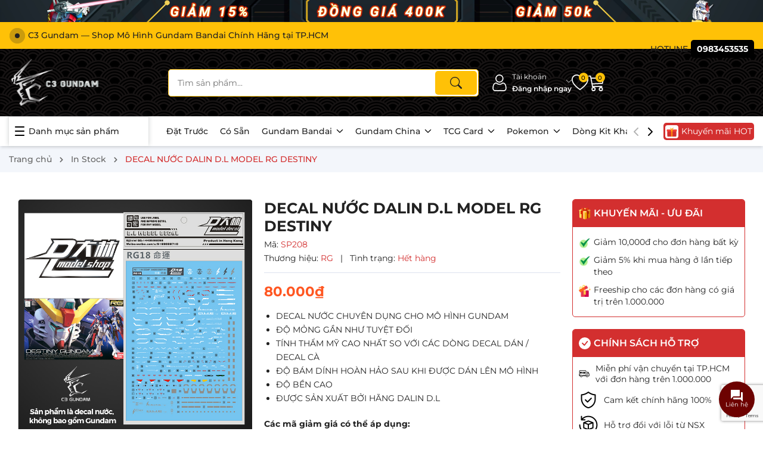

--- FILE ---
content_type: text/html; charset=utf-8
request_url: https://c3gundam.com/decal-nuoc-rg-destiny
body_size: 90842
content:
<!DOCTYPE html>
<html lang="vi">
	<head>
		<meta name="google-site-verification" content="xOZTFIAMz-dHTlLenwOA-bmoNbC8o5Jz7QsvIxbjPRg" />
		<!-- Google tag (gtag.js) -->
		<script async src="https://www.googletagmanager.com/gtag/js?id=AW-618438761"></script>
		<script>
			window.dataLayer = window.dataLayer || [];
			function gtag(){dataLayer.push(arguments);}
			gtag('js', new Date());
			gtag('config', 'AW-618438761');
		</script>
		<!-- Event snippet for Thêm vào giỏ hàng conversion page -->
		<script>
  		gtag('event', 'conversion', {'send_to': 'AW-618438761/ShZ8CIjDj7UbEOnA8qYC'});
		</script>
		<meta charset="UTF-8" />
		<meta name="theme-color" content="#d32f2f" />
		<link rel="canonical" href="https://c3gundam.com/decal-nuoc-rg-destiny"/>
		<meta name='revisit-after' content='2 days' />
		<meta name="viewport" content="width=device-width, minimum-scale=1.0, maximum-scale=1.0, user-scalable=no">	
		<meta name="robots" content="noodp,index,follow" />
		<meta name="description" content="Cách sử dụng: Bước 1: Bạn cần cắt phần decal nước mình muốn dán trên mô hình Gundam-Gunpla ra khỏi tờ giấy decal nước (bao gồm cả phần đế giấy). Tốt nhất là hãy dùng dao cắt giấy hoặc các lưỡi dao tương tự. Lưu ý: Không nên dùng kéo vì khi cắt tay ta có thể chạm vào các phần hình decal nước khác khiến chúng hư hỏng. Hơ">
		<title>DECAL NƯỚC DALIN D.L MODEL RG DESTINY		</title>
		<meta name="keywords" content="DECAL NƯỚC DALIN D.L MODEL RG DESTINY, In Stock, Tool - Base - Phụ Kiện, ACCESORIES, DECAL NƯỚC, C3 Gundam VN Build Store, c3gundam.com"/>		
		
	<meta property="og:type" content="product">
	<meta property="og:title" content="DECAL NƯỚC DALIN D.L MODEL RG DESTINY">
	
		<meta property="og:image" content="https://bizweb.dktcdn.net/thumb/grande/100/382/833/products/untitled-1-85d82918-8a35-4936-880a-9ff70709314e.jpg?v=1650128296177">
		<meta property="og:image:secure_url" content="https://bizweb.dktcdn.net/thumb/grande/100/382/833/products/untitled-1-85d82918-8a35-4936-880a-9ff70709314e.jpg?v=1650128296177">
	
		<meta property="og:image" content="https://bizweb.dktcdn.net/thumb/grande/100/382/833/products/howtousedecal-0fea41fc-7948-4f98-b52a-76079fe44a70.jpg?v=1650128296177">
		<meta property="og:image:secure_url" content="https://bizweb.dktcdn.net/thumb/grande/100/382/833/products/howtousedecal-0fea41fc-7948-4f98-b52a-76079fe44a70.jpg?v=1650128296177">
	
		<meta property="og:image" content="https://bizweb.dktcdn.net/thumb/grande/100/382/833/products/before-after-decal-4766479c-9fd9-4422-9770-74af069eaab6.jpg?v=1650128296177">
		<meta property="og:image:secure_url" content="https://bizweb.dktcdn.net/thumb/grande/100/382/833/products/before-after-decal-4766479c-9fd9-4422-9770-74af069eaab6.jpg?v=1650128296177">
	
	<meta property="og:price:amount" content="80.000">
	<meta property="og:price:currency" content="VND">

<meta property="og:description" content="Cách sử dụng: Bước 1: Bạn cần cắt phần decal nước mình muốn dán trên mô hình Gundam-Gunpla ra khỏi tờ giấy decal nước (bao gồm cả phần đế giấy). Tốt nhất là hãy dùng dao cắt giấy hoặc các lưỡi dao tương tự. Lưu ý: Không nên dùng kéo vì khi cắt tay ta có thể chạm vào các phần hình decal nước khác khiến chúng hư hỏng. Hơ">
<meta property="og:url" content="https://c3gundam.com/decal-nuoc-rg-destiny">
<meta property="og:site_name" content="C3 Gundam VN Build Store">	
		<link rel="icon" href="//bizweb.dktcdn.net/100/382/833/themes/1088984/assets/favicon.png?1768486195780" type="image/x-icon" />
		<link rel="preload" as="script" href="//bizweb.dktcdn.net/100/382/833/themes/1088984/assets/jquery.js?1768486195780" />
		<script src="//bizweb.dktcdn.net/100/382/833/themes/1088984/assets/jquery.js?1768486195780" type="text/javascript"></script>
		<link rel="preload" as="script" href="//bizweb.dktcdn.net/100/382/833/themes/1088984/assets/swiper.js?1768486195780" />
		<script src="//bizweb.dktcdn.net/100/382/833/themes/1088984/assets/swiper.js?1768486195780" type="text/javascript"></script>
		<link rel="preload" as="script" href="//bizweb.dktcdn.net/100/382/833/themes/1088984/assets/lazy.js?1768486195780" />
		<script src="//bizweb.dktcdn.net/100/382/833/themes/1088984/assets/lazy.js?1768486195780" type="text/javascript"></script>
		<link rel="preload" as='style' type="text/css" href="//bizweb.dktcdn.net/100/382/833/themes/1088984/assets/fonts.scss.css?1768486195780">
<link rel="preload" as='style' type="text/css" href="//bizweb.dktcdn.net/100/382/833/themes/1088984/assets/main.scss.css?1768486195780">


<link rel="preload" as='style'  type="text/css" href="//bizweb.dktcdn.net/100/382/833/themes/1088984/assets/bootstrap-4-3-min.css?1768486195780">
<link rel="preload" as='style'  type="text/css" href="//bizweb.dktcdn.net/100/382/833/themes/1088984/assets/quickviews_popup_cart.scss.css?1768486195780">
<style>
	:root {
		--mainColor: #d32f2f;
		--subColor: #ffc107;
		--hover: #ffc107;
		--textColor: #222222;
		--price: #ff5722;
		--bgHeader: #000000;
		--txtHeader: #ffffff;
		--bgBody: #ffffff;
		--bgBodySub: #f3f6fb;
		--bgincol: linear-gradient(to right, #ea4420, rgba(234, 68, 32, 0.8), rgba(234, 68, 32, 0.3), rgba(234, 68, 32, 0));
		--bgintime: #ffb700; 
		--bgtxttime: #000000;
		--bgmoduleflash: #c6000f;
		--duration: 10s;
		--text-size: 24px;
		--bg_info_module: #d32f2f;
		--bgFooter: #000000;
		--txtTitleFooter: #a5a5a5;
		--txtFooter: #ffffff;
		--textorder: #be1f2e;
	}
	
	
</style>
<link href="//bizweb.dktcdn.net/100/382/833/themes/1088984/assets/fonts.scss.css?1768486195780" rel="stylesheet" type="text/css" media="all" />
<link rel="stylesheet" href="//bizweb.dktcdn.net/100/382/833/themes/1088984/assets/bootstrap-4-3-min.css?1768486195780">
<link href="//bizweb.dktcdn.net/100/382/833/themes/1088984/assets/main.scss.css?1768486195780" rel="stylesheet" type="text/css" media="all" />	
<link href="//bizweb.dktcdn.net/100/382/833/themes/1088984/assets/breadcrumb_style.scss.css?1768486195780" rel="stylesheet" type="text/css" media="all" />






<link href="//bizweb.dktcdn.net/100/382/833/themes/1088984/assets/product_style.scss.css?1768486195780" rel="stylesheet" type="text/css" media="all" />






<link href="//bizweb.dktcdn.net/100/382/833/themes/1088984/assets/quickviews_popup_cart.scss.css?1768486195780" rel="stylesheet" type="text/css" media="all" />


		<script>
	var Bizweb = Bizweb || {};
	Bizweb.store = 'c3gundam.mysapo.net';
	Bizweb.id = 382833;
	Bizweb.theme = {"id":1088984,"name":"C3 Gundam New","role":"main"};
	Bizweb.template = 'product';
	if(!Bizweb.fbEventId)  Bizweb.fbEventId = 'xxxxxxxx-xxxx-4xxx-yxxx-xxxxxxxxxxxx'.replace(/[xy]/g, function (c) {
	var r = Math.random() * 16 | 0, v = c == 'x' ? r : (r & 0x3 | 0x8);
				return v.toString(16);
			});		
</script>
<script>
	(function () {
		function asyncLoad() {
			var urls = ["//promotionpopup.sapoapps.vn/genscript/script.js?store=c3gundam.mysapo.net","https://productsrecommend.sapoapps.vn/assets/js/script.js?store=c3gundam.mysapo.net","https://productviewedhistory.sapoapps.vn/ProductViewed/ProductRecentScriptTags?store=c3gundam.mysapo.net","//bwstatistics.sapoapps.vn/genscript/script.js?store=c3gundam.mysapo.net","https://productstatistics.sapoapps.vn/scripts/ab_productstatistics_scripttag.min.js?store=c3gundam.mysapo.net","https://availablenotice.sapoapps.vn/scripts/ab_availablenotice_scripttag.min.js?store=c3gundam.mysapo.net","https://google-shopping.sapoapps.vn/conversion-tracker/global-tag/4167.js?store=c3gundam.mysapo.net","https://google-shopping.sapoapps.vn/conversion-tracker/event-tag/4167.js?store=c3gundam.mysapo.net","https://popup.sapoapps.vn/api/genscript/script?store=c3gundam.mysapo.net","//static.zotabox.com/e/0/e0a313bd33de38462815cc286aa6ef72/widgets.js?store=c3gundam.mysapo.net"];
			for (var i = 0; i < urls.length; i++) {
				var s = document.createElement('script');
				s.type = 'text/javascript';
				s.async = true;
				s.src = urls[i];
				var x = document.getElementsByTagName('script')[0];
				x.parentNode.insertBefore(s, x);
			}
		};
		window.attachEvent ? window.attachEvent('onload', asyncLoad) : window.addEventListener('load', asyncLoad, false);
	})();
</script>


<script>
	window.BizwebAnalytics = window.BizwebAnalytics || {};
	window.BizwebAnalytics.meta = window.BizwebAnalytics.meta || {};
	window.BizwebAnalytics.meta.currency = 'VND';
	window.BizwebAnalytics.tracking_url = '/s';

	var meta = {};
	
	meta.product = {"id": 17369776, "vendor": "RG", "name": "DECAL NƯỚC DALIN D.L MODEL RG DESTINY",
	"type": "DECAL NƯỚC", "price": 80000 };
	
	
	for (var attr in meta) {
	window.BizwebAnalytics.meta[attr] = meta[attr];
	}
</script>

	
		<script src="/dist/js/stats.min.js?v=96f2ff2"></script>
	



<script type="text/javascript">AW-618438761</script>
<script>

	window.enabled_enhanced_ecommerce = true;

</script>

<script>

	try {
		
				gtag('event', 'view_item', {
					event_category: 'engagement',
					event_label: "DECAL NƯỚC DALIN D.L MODEL RG DESTINY",
					items: [
						{
							id: 17369776,
							name: "DECAL NƯỚC DALIN D.L MODEL RG DESTINY",
							brand: "RG",
							category: "DECAL NƯỚC",
							variant: null,
							price: '80000'
						}
					]
				});
		
	} catch(e) { console.error('UA script error', e);}
	

</script>






<script>
	var eventsListenerScript = document.createElement('script');
	eventsListenerScript.async = true;
	
	eventsListenerScript.src = "/dist/js/store_events_listener.min.js?v=1b795e9";
	
	document.getElementsByTagName('head')[0].appendChild(eventsListenerScript);
</script>


<!-- Google One Tap -->
<script type="text/javascript">
	(function () {
		var iframe;
		if(window.innerWidth <= 800){
			setTimeout(init, 10000);
		} else {
			document.addEventListener('DOMContentLoaded', init);
		}
		function init() {
			if (document.cookie.indexOf('one-click-social-login-google-one-tap-shown') >= 0) {
                return;
            }
			iframe = document.createElement('iframe');
			iframe.id = "iframe-google-one-tap";
			iframe.src = 'https://store.mysapo.net/account/GoogleOneTap';
			iframe.setAttribute('allowtransparency', 'true');
			iframe.setAttribute('allow', 'identity-credentials-get');
			iframe.frameBorder = 0;
			iframe.height = '385px';
			window.addEventListener('message', handlePostMessage, false);
			document.body.appendChild(iframe); 
		}
		function handlePostMessage(e) {
			var eventName = e.data[0];
			var data = e.data[1];
			switch (eventName) {
				case 'setHeight':
					iframe.height = data;
					break;
				case 'setTop':
					if ((window.innerWidth <= 800)) {
						iframe.style = "z-index: 9999999; position: fixed; bottom: 0px; right: 0px;";
						iframe.width = '100%';
					}
					else {
						iframe.style = "z-index: 9999999; position: fixed; top: 0px; right: 0px;";
						iframe.width = '391px';
					}
					break;
				case 'setRedirect':
					location.href = data.url + '&ReturnUrl=' + location.href;
					break;
				case 'markClosedOneTap':
					var date = new Date();
					date.setTime(date.getTime() + (1*24*60*60*1000));
					document.cookie = "one-click-social-login-google-one-tap-shown=1; expires=" + date.toUTCString() + "; path=/";
					break;
			}
		}
	}())
</script>
<!-- End Google One Tap -->





		
		<script>var ProductReviewsAppUtil=ProductReviewsAppUtil || {};ProductReviewsAppUtil.store={name: 'C3 Gundam VN Build Store'};</script>
		
<script type="application/ld+json">
        {
        "@context": "http://schema.org",
        "@type": "BreadcrumbList",
        "itemListElement": 
        [
            {
                "@type": "ListItem",
                "position": 1,
                "item": 
                {
                  "@id": "https://c3gundam.com",
                  "name": "Trang chủ"
                }
            },
      
            {
                "@type": "ListItem",
                "position": 2,
                "item": 
                {
                  "@id": "https://c3gundam.com/decal-nuoc-rg-destiny",
                  "name": "DECAL NƯỚC DALIN D.L MODEL RG DESTINY"
                }
            }
      
        
      
      
      
      
    
        ]
        }
</script>

<script type="application/ld+json">
{
	"@context" : "http://schema.org",
  	"@type" : "Organization",
  	"legalName" : "C3 Gundam VN Build Store",
  	"url" : "https://c3gundam.com",
  	"contactPoint":[{
    	"@type" : "ContactPoint",
    	"telephone" : "+84 0983453535",
    	"contactType" : "customer service"
  	}],
  	"logo":"//bizweb.dktcdn.net/100/382/833/themes/1088984/assets/logo.png?1768486195780",
  	"sameAs":[
  	"#",
    "#"
	]
}
</script>
<script type="application/ld+json">
{
  "@context" : "http://schema.org",
  "@type" : "WebSite", 
  "name" : "C3 Gundam VN Build Store",
  "url" : "https://c3gundam.com",
  "potentialAction":{
    	"@type" : "SearchAction",
    	"target" : "https://c3gundam.com/search?query={search_term}",
    	"query-input" : "required name=search_term"
  	}                     
}
</script>
		<script>
			document.addEventListener('DOMContentLoaded', function () {
				awe_lazyloadImage();
				
				function getItemSearch(name, smartjson) {
					return fetch(`https://${window.location.hostname}/search?q=${name}&view=${smartjson}&type=product`)
						.then(res => res.json())
						.catch(err => console.error(err));
				}
				function getItemSearch2(title, smartjsonarticle){
					return fetch(`https://${window.location.hostname}/search?q=${title}&view=${smartjsonarticle}&type=article`)
						.then(res => res.json())
						.catch(err => console.error(err))
				}
				var searchCoupon = document.querySelector('.search-suggest .coupon_search');
				var searchSuggest = document.querySelector('.search-suggest .item-suggest');
				var searchRecent = document.querySelector('.search-suggest .search-recent');
				var searchRecentList = localStorage.getItem('search_recent_list');
				var recentList = searchRecentList ? JSON.parse(searchRecentList) : [];

				if (recentList.length > 0) {
					searchRecent.classList.remove('d-none');
					var searchList = searchRecent.querySelector('.search-list');
					recentList.forEach(function (item) {
						var link = document.createElement('a');
						link.href = `/search?query=${encodeURIComponent(item)}&type=product`;
						link.textContent = item;
						link.title = `Tìm kiếm ${item}`;
						link.classList.add('search-item');

						var closeSpan = document.createElement('span');
						closeSpan.textContent = 'Đóng';
						closeSpan.title = 'Đóng';
						closeSpan.classList.add('close');

						closeSpan.addEventListener('click', function (e) {
							e.preventDefault();
							e.stopPropagation();
							var index = recentList.indexOf(item);
							if (index !== -1) {
								recentList.splice(index, 1);
								localStorage.setItem('search_recent_list', JSON.stringify(recentList));
								searchList.removeChild(link);
								if (recentList.length == 0) {
									searchRecent.classList.toggle('d-none');
								}
							}
						});

						link.appendChild(closeSpan);
						searchList.appendChild(link);
					});
				}

				var searchInput = document.querySelectorAll('.header_tim_kiem input[type="text"], .search-mobile input[type="text"]');
				searchInput.forEach(function (input) {
					input.addEventListener('keyup', function (e) {
						let term = this.value.trim();
						let data = '';
						var resultbox = '';
						let data2 = '';
						var resultbox2 = '';
						if (term.length > 1) {
							searchRecent.classList.add('d-none');
							searchCoupon.classList.add('d-none');
							searchSuggest.classList.add('d-none');
							async function goawaySearch() {
								data = await getItemSearch(term, 'smartjson');
								data2 = await getItemSearch2(term, 'smartjsonar');
								setTimeout(function () {
									var sizeData = Object.keys(data).length;
									var sizeData2 = Object.keys(data2).length;
									if (sizeData > 0) {
										resultbox +=`<div class="title-search"><span>Sản phẩm</span> <a href="/search?query=${term}&type=product" class="see-all-search" title="Xem tất cả">Xem tất cả »</a></div>`
										Object.keys(data).forEach(function (key) {
											if (data[key].compare_price != 0) {
												resultbox += `<a class="product-smart" href="${data[key].url}" title="${data[key].name}"><div class="image_thumb"><img width="58" height="58" class="lazyload loaded" src="${data[key].image}" data-src="${data[key].image}" alt="${data[key].name}" data-was-processed="true"></div><div class="product-info"><h3 class="product-name"><span>${data[key].name}</span></h3><div class="price-box"><span class="price">${data[key].price}</span><span class="compare-price">${data[key].compare_price}</span></div></div></a>`;
											} else {
												resultbox += `<a class="product-smart" href="${data[key].url}" title="${data[key].name}"><div class="image_thumb"><img width="58" height="58" class="lazyload loaded" src="${data[key].image}" data-src="${data[key].image}" alt="${data[key].name}" data-was-processed="true"></div><div class="product-info"><h3 class="product-name"><span>${data[key].name}</span></h3><div class="price-box"><span class="price">${data[key].price}</span></div></div></a>`;
											}
										});
										document.querySelector('.list-search').innerHTML = resultbox;
									} else {
										document.querySelector('.list-search').innerHTML = '<div class="title-search"><span>Sản phẩm</span></div><div class="not-pro">Không có thấy kết quả tìm kiếm</div>';
									}
									if(sizeData2 > 0 ) {
										resultbox2 +=`<div class="title-search"><span>Tin tức</span> <a href="/search?query=${term}&type=article" class="see-all-search" title="Xem tất cả">Xem tất cả »</a></div></div>`
										Object.keys(data2).forEach(function(key) {
											if (data2[key].url == undefined){

											}else{
												resultbox2 += `<div class="art-smart"><a class="image_thumb" href="${data2[key].url}" title="${data2[key].name}"><img width="370" height="480" class="lazyload loaded" src="${data2[key].image}" data-src="${data2[key].image}" alt="${data2[key].name}" data-was-processed="true"></a><div class="product-info"><h3 class="product-name"><a href="${data2[key].url}" title="${data2[key].name}">${data2[key].name}</a></h3></div></div>`
											}
										});
										document.querySelector('.list-search2').innerHTML = resultbox2;
									} else {
										document.querySelector('.list-search2').innerHTML = '<div class="title-search"><span>Tin tức</span></div><div class="not-pro">Không có thấy kết quả tìm kiếm</div>';
									}
								}, 200);
							}

							goawaySearch();
						} else {
							searchCoupon.classList.remove('d-none');
							searchSuggest.classList.remove('d-none');
							if (recentList.length > 0) {
								searchRecent.classList.remove('d-none');
							}
							document.querySelector('.list-search').innerHTML = '';
							document.querySelector('.list-search2').innerHTML = '';
						}
					});
				});
				
				
				function getItemSearchCompare(name, smartjsonpro){
					return fetch(`https://${window.location.hostname}/search?q=name:(*${name}*)&view=${smartjsonpro}&type=product`)
						.then(res => res.json())
						.catch(err => console.error(err))
				}
				$('.header_compare input[type="text"]').bind('keyup change', function(e){
					let termcom = $(this).val().trim();
					let datacom = '';
					var resultboxcom = '';
					if(termcom.length > 1) {
						async function goawaySearchcom() {
							datacom = await getItemSearchCompare(termcom, 'smartjsonpro');
							setTimeout(function(){
								var sizeDatacom = Object.keys(datacom).length;
								if(sizeDatacom > 0) {
									Object.keys(datacom).forEach(function(key) {
										if (datacom[key].compare_price != 0 && datacom[key].type != '') {
											resultboxcom += `<div class="product-smart"><a class="image_thumb" href="${datacom[key].url}" title="${datacom[key].name}"><img width="480" height="480" class="lazyload loaded" src="${datacom[key].image}" data-src="${datacom[key].image}" alt="${datacom[key].name}" data-was-processed="true"></a><div class="product-info"><h3 class="product-name"><a href="${datacom[key].url}">${datacom[key].name}</a></h3><div class="price-box"><span class="price">${datacom[key].price}</span><span class="compare-price">${datacom[key].compare_price}</span></div><a href="javascript:void(0)" class="setCompare btn-views js-compare-product-add" data-compare="${datacom[key].alias}" data-type="${datacom[key].type}" tabindex="0" title="So sánh"><svg enable-background="new 0 0 128 128" height="512" viewBox="0 0 128 128" width="512" xmlns="http://www.w3.org/2000/svg"><path id="Random" d="m31.648 40h-19.648c-2.209 0-4-1.791-4-4s1.791-4 4-4h19.648c9.021 0 17.541 4.383 22.785 11.725l4.651 6.511-4.916 6.882-6.245-8.743c-3.745-5.244-9.829-8.375-16.275-8.375zm87.18 49.172-16-16c-1.563-1.563-4.094-1.563-5.656 0s-1.563 4.094 0 5.656l9.172 9.172h-9.992c-6.445 0-12.529-3.131-16.275-8.375l-6.245-8.743-4.916 6.882 4.651 6.511c5.244 7.342 13.763 11.725 22.785 11.725h9.992l-9.172 9.172c-1.563 1.563-1.563 4.094 0 5.656.781.781 1.805 1.172 2.828 1.172s2.047-.391 2.828-1.172l16-16c1.563-1.562 1.563-4.094 0-5.656zm0-56-16-16c-1.563-1.563-4.094-1.563-5.656 0s-1.563 4.094 0 5.656l9.172 9.172h-9.992c-9.021 0-17.541 4.383-22.787 11.727l-25.639 35.896c-3.748 5.246-9.832 8.377-16.278 8.377h-19.648c-2.209 0-4 1.791-4 4s1.791 4 4 4h19.648c9.021 0 17.541-4.383 22.787-11.727l25.639-35.896c3.748-5.246 9.832-8.377 16.278-8.377h9.992l-9.172 9.172c-1.563 1.563-1.563 4.094 0 5.656.781.781 1.805 1.172 2.828 1.172s2.047-.391 2.828-1.172l16-16c1.563-1.562 1.563-4.094 0-5.656z"/> </svg> </a></div></div>`
										} else if(datacom[key].compare_price != 0 && datacom[key].type == ''){
											resultboxcom += `<div class="product-smart"><a class="image_thumb" href="${datacom[key].url}" title="${datacom[key].name}"><img width="480" height="480" class="lazyload loaded" src="${datacom[key].image}" data-src="${datacom[key].image}" alt="${datacom[key].name}" data-was-processed="true"></a><div class="product-info"><h3 class="product-name"><a href="${datacom[key].url}">${datacom[key].name}</a></h3><div class="price-box"><span class="price">${datacom[key].price}</span><span class="compare-price">${datacom[key].compare_price}</span></div><a href="javascript:void(0)" class="setCompare btn-views js-compare-product-add" data-compare="${datacom[key].alias}" data-type="default-type" tabindex="0" title="So sánh"><svg enable-background="new 0 0 128 128" height="512" viewBox="0 0 128 128" width="512" xmlns="http://www.w3.org/2000/svg"><path id="Random" d="m31.648 40h-19.648c-2.209 0-4-1.791-4-4s1.791-4 4-4h19.648c9.021 0 17.541 4.383 22.785 11.725l4.651 6.511-4.916 6.882-6.245-8.743c-3.745-5.244-9.829-8.375-16.275-8.375zm87.18 49.172-16-16c-1.563-1.563-4.094-1.563-5.656 0s-1.563 4.094 0 5.656l9.172 9.172h-9.992c-6.445 0-12.529-3.131-16.275-8.375l-6.245-8.743-4.916 6.882 4.651 6.511c5.244 7.342 13.763 11.725 22.785 11.725h9.992l-9.172 9.172c-1.563 1.563-1.563 4.094 0 5.656.781.781 1.805 1.172 2.828 1.172s2.047-.391 2.828-1.172l16-16c1.563-1.562 1.563-4.094 0-5.656zm0-56-16-16c-1.563-1.563-4.094-1.563-5.656 0s-1.563 4.094 0 5.656l9.172 9.172h-9.992c-9.021 0-17.541 4.383-22.787 11.727l-25.639 35.896c-3.748 5.246-9.832 8.377-16.278 8.377h-19.648c-2.209 0-4 1.791-4 4s1.791 4 4 4h19.648c9.021 0 17.541-4.383 22.787-11.727l25.639-35.896c3.748-5.246 9.832-8.377 16.278-8.377h9.992l-9.172 9.172c-1.563 1.563-1.563 4.094 0 5.656.781.781 1.805 1.172 2.828 1.172s2.047-.391 2.828-1.172l16-16c1.563-1.562 1.563-4.094 0-5.656z"/> </svg></a></div></div>`
										}else if (datacom[key].compare_price == 0 && datacom[key].type != ''){
											resultboxcom += `<div class="product-smart"><a class="image_thumb" href="${datacom[key].url}" title="${datacom[key].name}"><img width="480" height="480" class="lazyload loaded" src="${datacom[key].image}" data-src="${datacom[key].image}" alt="${datacom[key].name}" data-was-processed="true"></a><div class="product-info"><h3 class="product-name"><a href="${datacom[key].url}">${datacom[key].name}</a></h3><div class="price-box"><span class="price">${datacom[key].price}</span></div><a href="javascript:void(0)" class="setCompare btn-views js-compare-product-add" data-compare="${datacom[key].alias}" data-type="${datacom[key].type}" tabindex="0" title="So sánh"><svg enable-background="new 0 0 128 128" height="512" viewBox="0 0 128 128" width="512" xmlns="http://www.w3.org/2000/svg"><path id="Random" d="m31.648 40h-19.648c-2.209 0-4-1.791-4-4s1.791-4 4-4h19.648c9.021 0 17.541 4.383 22.785 11.725l4.651 6.511-4.916 6.882-6.245-8.743c-3.745-5.244-9.829-8.375-16.275-8.375zm87.18 49.172-16-16c-1.563-1.563-4.094-1.563-5.656 0s-1.563 4.094 0 5.656l9.172 9.172h-9.992c-6.445 0-12.529-3.131-16.275-8.375l-6.245-8.743-4.916 6.882 4.651 6.511c5.244 7.342 13.763 11.725 22.785 11.725h9.992l-9.172 9.172c-1.563 1.563-1.563 4.094 0 5.656.781.781 1.805 1.172 2.828 1.172s2.047-.391 2.828-1.172l16-16c1.563-1.562 1.563-4.094 0-5.656zm0-56-16-16c-1.563-1.563-4.094-1.563-5.656 0s-1.563 4.094 0 5.656l9.172 9.172h-9.992c-9.021 0-17.541 4.383-22.787 11.727l-25.639 35.896c-3.748 5.246-9.832 8.377-16.278 8.377h-19.648c-2.209 0-4 1.791-4 4s1.791 4 4 4h19.648c9.021 0 17.541-4.383 22.787-11.727l25.639-35.896c3.748-5.246 9.832-8.377 16.278-8.377h9.992l-9.172 9.172c-1.563 1.563-1.563 4.094 0 5.656.781.781 1.805 1.172 2.828 1.172s2.047-.391 2.828-1.172l16-16c1.563-1.562 1.563-4.094 0-5.656z"/> </svg></a></div></div>`
										}else{
											resultboxcom += `<div class="product-smart"><a class="image_thumb" href="${datacom[key].url}" title="${datacom[key].name}"><img width="480" height="480" class="lazyload loaded" src="${datacom[key].image}" data-src="${datacom[key].image}" alt="${datacom[key].name}" data-was-processed="true"></a><div class="product-info"><h3 class="product-name"><a href="${datacom[key].url}">${datacom[key].name}</a></h3><div class="price-box"><span class="price">${datacom[key].price}</span></div><a href="javascript:void(0)" class="setCompare btn-views js-compare-product-add" data-compare="${datacom[key].alias}" data-type="default-type" tabindex="0" title="So sánh"><svg enable-background="new 0 0 128 128" height="512" viewBox="0 0 128 128" width="512" xmlns="http://www.w3.org/2000/svg"><path id="Random" d="m31.648 40h-19.648c-2.209 0-4-1.791-4-4s1.791-4 4-4h19.648c9.021 0 17.541 4.383 22.785 11.725l4.651 6.511-4.916 6.882-6.245-8.743c-3.745-5.244-9.829-8.375-16.275-8.375zm87.18 49.172-16-16c-1.563-1.563-4.094-1.563-5.656 0s-1.563 4.094 0 5.656l9.172 9.172h-9.992c-6.445 0-12.529-3.131-16.275-8.375l-6.245-8.743-4.916 6.882 4.651 6.511c5.244 7.342 13.763 11.725 22.785 11.725h9.992l-9.172 9.172c-1.563 1.563-1.563 4.094 0 5.656.781.781 1.805 1.172 2.828 1.172s2.047-.391 2.828-1.172l16-16c1.563-1.562 1.563-4.094 0-5.656zm0-56-16-16c-1.563-1.563-4.094-1.563-5.656 0s-1.563 4.094 0 5.656l9.172 9.172h-9.992c-9.021 0-17.541 4.383-22.787 11.727l-25.639 35.896c-3.748 5.246-9.832 8.377-16.278 8.377h-19.648c-2.209 0-4 1.791-4 4s1.791 4 4 4h19.648c9.021 0 17.541-4.383 22.787-11.727l25.639-35.896c3.748-5.246 9.832-8.377 16.278-8.377h9.992l-9.172 9.172c-1.563 1.563-1.563 4.094 0 5.656.781.781 1.805 1.172 2.828 1.172s2.047-.391 2.828-1.172l16-16c1.563-1.562 1.563-4.094 0-5.656z"/> </svg></a></div></div>`
										}
									});
									$('.list-compare').html(resultboxcom);
								} else {
									$('.list-compare').html('<div class="not-pro">Không có thấy kết quả tìm kiếm</div>');
								}
							}, 500);
						}
						goawaySearchcom();
						setTimeout(function(){
							beanComprare.Compare.compareProduct();
						}, 1000);
					}else {
						$('.list-compare').html('');
					}
				});
				
			});
			
			function awe_lazyloadImage() {
				var ll = new LazyLoad({
					elements_selector: ".lazyload",
					load_delay: 100,
					threshold: 0
				});
			} window.awe_lazyloadImage=awe_lazyloadImage;


		</script>
	</head>
	<body>
		<div class="opacity_menu"></div>
		
<div class="banner-top" style="background: #6d0201">
	<a class="duration-300" href="https://c3gundam.com/sales" title="Banner top">
		<picture>
			<source media="(max-width: 767px)" srcset="//bizweb.dktcdn.net/100/382/833/themes/1088984/assets/banner_top.jpg?1768486195780"/>
			<img width="1920" height="56" loading="lazy" class="lazyload duration-300" src="[data-uri]" data-src="//bizweb.dktcdn.net/100/382/833/themes/1088984/assets/banner_top.jpg?1768486195780" alt="Banner top"/>
		</picture>
	</a>
</div>

<header class="header">
	<div class="top-main-header">
		<div class="container">
			<div class="row align-items-center">
				<div class="col-lg-6 col-md-6 col-sm-12 col-xs-12 col-12">
					<div class="topbar-slider swiper-container">
						<div class="swiper-wrapper">
							<div class="swiper-slide"> <span class="pulsingButton rounded-circle"></span> Chào mừng bạn đến với C3 Gundam</div>
							<div class="swiper-slide"> <span class="pulsingButton rounded-circle"></span> C3 Gundam — Shop Mô Hình Gundam Bandai Chính Hãng tại TP.HCM</div>
							<div class="swiper-slide"> <span class="pulsingButton rounded-circle"></span> Tư vấn trực tiếp & giao hàng nhanh trong nội thành HCM</div>
							<div class="swiper-slide"> <span class="pulsingButton rounded-circle"></span>  Ship COD toàn quốc với chỉ 30k</div>
							<div class="swiper-slide"> <span class="pulsingButton rounded-circle"></span> Gunpla, Model Kit & Gundam Card Game, Pokemon TCG – Hàng Chính Hãng, Giá Tốt</div>
						</div>
					</div>
				</div>
				<div class="col-lg-6 col-md-6 col-sm-12 col-xs-12 col-12 text-hea-right d-none d-md-block">
					<div class="box_top_hea">
						<a title="0983453535" href="tel:0983453535" class="opaci_href"></a>
						<span>HOTLINE</span> <b>0983453535</b>
					</div>
				</div>
			</div>
		</div>
	</div>
	<div class="main-header" style="background-image:url(//bizweb.dktcdn.net/100/382/833/themes/1088984/assets/header_pattent.png?1768486195780);">
		<div class="container">
			<div class="box-hearder">
				<div class="row align-items-center">
					<div class="col-6 col-xl-3 col-lg-3 col-md-4 header-logo">
						
						<a href="/" class="logo-wrapper" title="C3 Gundam VN Build Store">
							<img width="400" height="231" src="[data-uri]" data-src="//bizweb.dktcdn.net/100/382/833/themes/1088984/assets/logo.png?1768486195780" alt="C3 Gundam VN Build Store" class="lazyload">
						</a>
						
					</div>
					<div class="col-12 col-md-12 col-xl-5 col-lg-4 header-mid">
						<div class="list-top-item header_tim_kiem">
							<form action="/search" method="get" class="header-search-form input-group search-bar" role="search">
								<input name="query" required class="input-group-field auto-search search-auto form-control" placeholder="Tìm sản phẩm..." autocomplete="off" type="text">
								<input type="hidden" name="type" value="product">
								<button type="submit" class="btn icon-fallback-text" aria-label="Tìm kiếm" title="Tìm kiếm">
									<svg xmlns="http://www.w3.org/2000/svg" width="16" height="16" fill="currentColor" class="bi bi-search" viewBox="0 0 16 16">
										<path d="M11.742 10.344a6.5 6.5 0 1 0-1.397 1.398h-.001c.03.04.062.078.098.115l3.85 3.85a1 1 0 0 0 1.415-1.414l-3.85-3.85a1.007 1.007 0 0 0-.115-.1zM12 6.5a5.5 5.5 0 1 1-11 0 5.5 5.5 0 0 1 11 0z"/>
									</svg>
								</button>
								
								<div class="search-suggest">
									
									<a class="coupon_search" href="javascript:;" title="Lưu mã ngay" data-copy="FREESHIP">
										<div class="icon_ma_gg">
											<svg viewBox="0 0 50 50" xmlns="http://www.w3.org/2000/svg" xmlns:xlink="http://www.w3.org/1999/xlink">
												<path d="M43.9570312,12.78125 L38.4728789,12.78125 C39.3208242,11.65425 39.8242188,10.2540352 39.8242188,8.73828125 C39.8242188,5.02279297 36.8014258,2 33.0859375,2 C30.8478398,2 29.1975,2.80185547 27.8921602,4.52344141 C26.8001094,5.96381641 26.0015781,7.97487891 25,10.5158398 C23.9984219,7.97478906 23.1998906,5.96381641 22.1078398,4.52344141 C20.8025,2.80185547 19.1521602,2 16.9140625,2 C13.1985742,2 10.1757812,5.02279297 10.1757812,8.73828125 C10.1757812,10.2540352 10.6791758,11.65425 11.5271211,12.78125 L6.04296875,12.78125 C3.81367578,12.78125 2,14.5949258 2,16.8242188 L2,19.5195312 C2,21.2764258 3.12673047,22.7743906 4.6953125,23.3307031 L4.6953125,43.9570312 C4.6953125,46.1863242 6.50898828,48 8.73828125,48 L41.2617188,48 C43.4910117,48 45.3046875,46.1863242 45.3046875,43.9570312 L45.3046875,23.3307031 C46.8732695,22.7743906 48,21.2764258 48,19.5195312 L48,16.8242188 C48,14.5949258 46.1863242,12.78125 43.9570312,12.78125 Z M27.4737578,11.5899219 C29.5382773,6.35221094 30.3231523,4.6953125 33.0859375,4.6953125 C35.3152305,4.6953125 37.1289062,6.50898828 37.1289062,8.73828125 C37.1289062,10.9675742 35.3152305,12.78125 33.0859375,12.78125 L27.0023477,12.78125 C27.1674805,12.3666211 27.3249766,11.9674453 27.4737578,11.5899219 Z M16.9140625,4.6953125 C19.6768477,4.6953125 20.4617227,6.35221094 22.5262422,11.5899219 C22.6750234,11.9674453 22.8325195,12.3666211 22.9976523,12.78125 L16.9140625,12.78125 C14.6847695,12.78125 12.8710938,10.9675742 12.8710938,8.73828125 C12.8710938,6.50898828 14.6847695,4.6953125 16.9140625,4.6953125 Z M19.609375,45.3046875 L8.73828125,45.3046875 C7.99518359,45.3046875 7.390625,44.7001289 7.390625,43.9570312 L7.390625,23.5625 L19.609375,23.5625 L19.609375,45.3046875 Z M19.609375,20.8671875 L6.04296875,20.8671875 C5.29987109,20.8671875 4.6953125,20.2626289 4.6953125,19.5195312 L4.6953125,16.8242188 C4.6953125,16.0811211 5.29987109,15.4765625 6.04296875,15.4765625 L19.609375,15.4765625 L19.609375,20.8671875 Z M27.6953125,45.3046875 L22.3046875,45.3046875 L22.3046875,15.4765625 C22.5870664,15.4765625 26.1464062,15.4765625 27.6953125,15.4765625 L27.6953125,45.3046875 Z M42.609375,43.9570312 C42.609375,44.7001289 42.0048164,45.3046875 41.2617188,45.3046875 L30.390625,45.3046875 L30.390625,23.5625 L42.609375,23.5625 L42.609375,43.9570312 Z M45.3046875,19.5195312 C45.3046875,20.2626289 44.7001289,20.8671875 43.9570312,20.8671875 L30.390625,20.8671875 L30.390625,15.4765625 L43.9570312,15.4765625 C44.7001289,15.4765625 45.3046875,16.0811211 45.3046875,16.8242188 L45.3046875,19.5195312 Z"></path>
											</svg>
										</div>
										<span class="txt_sea_coupon">
											Freeship cho đơn từ 1.000k - Lưu mã FREESHIP
										</span>
										<div class="icon_next_gg">
											<svg viewBox="0 0 23 41" xmlns="http://www.w3.org/2000/svg" xmlns:xlink="http://www.w3.org/1999/xlink">
												<path d="M21.9048339,19.0696472 L3.93022809,1.10101651 C3.14151439,0.314294512 1.86367209,0.314294512 1.07296669,1.10101651 C0.284252985,1.88773851 0.284252985,3.16558081 1.07296669,3.95230281 L17.6218463,20.4952073 L1.07495839,37.0381119 C0.286244685,37.8248339 0.286244685,39.1026762 1.07495839,39.8913899 C1.86367209,40.6781119 3.14350609,40.6781119 3.93221979,39.8913899 L21.9068256,21.9229252 C22.6834231,21.144336 22.6834231,19.8464107 21.9048339,19.0696472 Z" id="Path" fill-rule="nonzero">
												</path>
											</svg>
										</div>
									</a>
									
									
									<div class="search-recent d-none">
										<div class="search-title">
											<svg xmlns="http://www.w3.org/2000/svg" width="16" height="16" fill="currentColor" class="bi bi-clock" viewBox="0 0 16 16">
												<path d="M8 3.5a.5.5 0 0 0-1 0V9a.5.5 0 0 0 .252.434l3.5 2a.5.5 0 0 0 .496-.868L8 8.71V3.5z"/>
												<path d="M8 16A8 8 0 1 0 8 0a8 8 0 0 0 0 16zm7-8A7 7 0 1 1 1 8a7 7 0 0 1 14 0z"/>
											</svg>
											Tìm kiếm gần đây
										</div>
										<div class="search-list">
										</div>
									</div>
									
									
									<div class="item-suggest">
										<div class="search-title">
											<svg height="20" viewBox="0 0 512 512" width="20" xmlns="http://www.w3.org/2000/svg"><g data-name="Layer 2"><g id="trend_up"><path id="background" d="m256 31a225.07 225.07 0 0 1 87.57 432.33 225.07 225.07 0 0 1 -175.14-414.66 223.45 223.45 0 0 1 87.57-17.67m0-31c-141.38 0-256 114.62-256 256s114.62 256 256 256 256-114.62 256-256-114.62-256-256-256z"/><path d="m133.35 334.73a18.11 18.11 0 0 1 -8-1.9c-6.59-3.23-10.36-10.21-9.17-17a22.45 22.45 0 0 1 5.4-11.46c27.31-27.74 54.67-55 75.46-75.63a18 18 0 0 1 12.75-5.63c4.83 0 9.49 2.1 13.47 6.08l47 47 64-64h-6.46c-8.21 0-19.46-.1-25.91-.16-10.16-.08-17.28-7.16-17.33-17.22a17.52 17.52 0 0 1 4.84-12.53 17.19 17.19 0 0 1 12.31-4.88c13-.05 26-.07 38.52-.07 13.05 0 26.06 0 38.67.07 9.73 0 16.84 7 16.9 16.56.18 26.67.17 53 0 78.22-.06 9.58-7.33 16.54-17.28 16.54h-.2c-9.88-.09-16.89-7.06-17.05-16.94-.12-7.75-.1-15.63-.07-23.24q0-5 0-10v-2c-.25.22-.48.44-.7.66q-32.46 32.6-64.89 65.22l-9 9c-5.4 5.43-10.45 8.07-15.44 8.07s-9.9-2.58-15.16-7.88l-46.26-46.25-3.75 3.81c-4 4-7.82 7.76-11.52 11.48l-17.38 17.49c-10 10.08-20.34 20.51-30.55 30.73a18.58 18.58 0 0 1 -13.2 5.86z"/></g></g></svg>
											Đề xuất phổ biến
										</div>
										<div class="search-list">
											
											
											<a href="/search?q=HG%20Gundam" class="search-item" title="Tìm kiếm HG Gundam">
												HG Gundam
											</a>
											
											<a href="/search?q=%20MG%20Gundam" class="search-item" title="Tìm kiếm  MG Gundam">
												 MG Gundam
											</a>
											
											<a href="/search?q=%20SD%20Gundam" class="search-item" title="Tìm kiếm  SD Gundam">
												 SD Gundam
											</a>
											
											<a href="/search?q=%2030MF" class="search-item" title="Tìm kiếm  30MF">
												 30MF
											</a>
											
											<a href="/search?q=%20Gundam%20Card%20Game" class="search-item" title="Tìm kiếm  Gundam Card Game">
												 Gundam Card Game
											</a>
											
											<a href="/search?q=%20PG%20Gundam" class="search-item" title="Tìm kiếm  PG Gundam">
												 PG Gundam
											</a>
											
											<a href="/search?q=%20" class="search-item" title="Tìm kiếm  ">
												 
											</a>
											
										</div>
									</div>
									
									
									<div class="list-search list-search-style">
									</div>
									<div class="list-search2 list-search-style">
									</div>
									
								</div>
								
							</form>
						</div>
					</div>
					<div class="col-6 col-xl-4 col-lg-5  col-md-8 header-right">

						<div class="sudes-header-account header-action_account">
							<a href="javascript:;" class="header-account" aria-label="Tài khoản" title="Tài khoản">
								<span class="box-icon">
									<svg viewBox="-42 0 512 512.001" xmlns="http://www.w3.org/2000/svg">
										<path d="m210.351562 246.632812c33.882813 0 63.21875-12.152343 87.195313-36.128906 23.96875-23.972656 36.125-53.304687 36.125-87.191406 0-33.875-12.152344-63.210938-36.128906-87.191406-23.976563-23.96875-53.3125-36.121094-87.191407-36.121094-33.886718 0-63.21875 12.152344-87.191406 36.125s-36.128906 53.308594-36.128906 87.1875c0 33.886719 12.15625 63.222656 36.128906 87.195312 23.980469 23.96875 53.316406 36.125 87.191406 36.125zm-65.972656-189.292968c18.394532-18.394532 39.972656-27.335938 65.972656-27.335938 25.996094 0 47.578126 8.941406 65.976563 27.335938 18.394531 18.398437 27.339844 39.980468 27.339844 65.972656 0 26-8.945313 47.578125-27.339844 65.976562-18.398437 18.398438-39.980469 27.339844-65.976563 27.339844-25.992187 0-47.570312-8.945312-65.972656-27.339844-18.398437-18.394531-27.34375-39.976562-27.34375-65.976562 0-25.992188 8.945313-47.574219 27.34375-65.972656zm0 0"/><path d="m426.128906 393.703125c-.691406-9.976563-2.089844-20.859375-4.148437-32.351563-2.078125-11.578124-4.753907-22.523437-7.957031-32.527343-3.3125-10.339844-7.808594-20.550781-13.375-30.335938-5.769532-10.15625-12.550782-19-20.160157-26.277343-7.957031-7.613282-17.699219-13.734376-28.964843-18.199219-11.226563-4.441407-23.667969-6.691407-36.976563-6.691407-5.226563 0-10.28125 2.144532-20.042969 8.5-6.007812 3.917969-13.035156 8.449219-20.878906 13.460938-6.707031 4.273438-15.792969 8.277344-27.015625 11.902344-10.949219 3.542968-22.066406 5.339844-33.042969 5.339844-10.96875 0-22.085937-1.796876-33.042968-5.339844-11.210938-3.621094-20.300782-7.625-26.996094-11.898438-7.769532-4.964844-14.800782-9.496094-20.898438-13.46875-9.753906-6.355468-14.808594-8.5-20.035156-8.5-13.3125 0-25.75 2.253906-36.972656 6.699219-11.257813 4.457031-21.003906 10.578125-28.96875 18.199219-7.609375 7.28125-14.390625 16.121094-20.15625 26.273437-5.558594 9.785157-10.058594 19.992188-13.371094 30.339844-3.199219 10.003906-5.875 20.945313-7.953125 32.523437-2.0625 11.476563-3.457031 22.363282-4.148437 32.363282-.679688 9.777344-1.023438 19.953125-1.023438 30.234375 0 26.726562 8.496094 48.363281 25.25 64.320312 16.546875 15.746094 38.4375 23.730469 65.066406 23.730469h246.53125c26.621094 0 48.511719-7.984375 65.0625-23.730469 16.757813-15.945312 25.253906-37.589843 25.253906-64.324219-.003906-10.316406-.351562-20.492187-1.035156-30.242187zm-44.90625 72.828125c-10.933594 10.40625-25.449218 15.464844-44.378906 15.464844h-246.527344c-18.933594 0-33.449218-5.058594-44.378906-15.460938-10.722656-10.207031-15.933594-24.140625-15.933594-42.585937 0-9.59375.316406-19.066407.949219-28.160157.617187-8.921874 1.878906-18.722656 3.75-29.136718 1.847656-10.285156 4.199219-19.9375 6.996094-28.675782 2.683593-8.378906 6.34375-16.675781 10.882812-24.667968 4.332031-7.617188 9.316407-14.152344 14.816407-19.417969 5.144531-4.925781 11.628906-8.957031 19.269531-11.980469 7.066406-2.796875 15.007812-4.328125 23.628906-4.558594 1.050781.558594 2.921875 1.625 5.953125 3.601563 6.167969 4.019531 13.277344 8.605469 21.136719 13.625 8.859375 5.648437 20.273437 10.75 33.910156 15.152344 13.941406 4.507812 28.160156 6.796875 42.273437 6.796875 14.113282 0 28.335938-2.289063 42.269532-6.792969 13.648437-4.410156 25.058594-9.507813 33.929687-15.164063 8.042969-5.140624 14.953125-9.59375 21.121094-13.617187 3.03125-1.972656 4.902344-3.042969 5.953125-3.601563 8.625.230469 16.566406 1.761719 23.636719 4.558594 7.636719 3.023438 14.121093 7.058594 19.265625 11.980469 5.5 5.261719 10.484375 11.796875 14.816406 19.421875 4.542969 7.988281 8.207031 16.289062 10.886719 24.660156 2.800781 8.75 5.15625 18.398438 7 28.675782 1.867187 10.433593 3.132812 20.238281 3.75 29.144531v.007812c.636719 9.058594.957031 18.527344.960937 28.148438-.003906 18.449219-5.214844 32.378906-15.9375 42.582031zm0 0"/>
									</svg>
								</span>
								<span class="item-title sm-hidden">Tài khoản <br><span>
									
									Đăng nhập ngay
									
									</span></span>
								<svg width="30" height="30" viewBox="0 0 8 17" fill="none" xmlns="http://www.w3.org/2000/svg"> 
									<path d="M7.13382 7.1278L7.13379 7.12777L0.512271 0.509686L0.795057 0.226752L0.51227 0.509685C0.512123 0.509538 0.51201 0.509431 0.511927 0.509356L7.13382 7.1278ZM7.13382 7.1278C7.62239 7.61603 7.622 8.40641 7.13301 8.89414L7.13298 8.89417L0.502368 15.5089C0.50222 15.509 0.502106 15.5091 0.502022 15.5092C0.501841 15.5092 0.501547 15.5093 0.501149 15.5093C0.500827 15.5093 0.500574 15.5093 0.500392 15.5092L7.13055 8.89499C7.13056 8.89498 7.13057 8.89497 7.13058 8.89495C7.61976 8.407 7.62011 7.61541 7.13138 7.12699L7.13382 7.1278Z"></path>
								</svg>
							</a>
							<ul>
								
								<li class="li-account"><a rel="nofollow" href="/account/login" title="Đăng nhập">
									<svg xmlns="http://www.w3.org/2000/svg" width="16" height="16" fill="currentColor" class="bi bi-box-arrow-in-right" viewBox="0 0 16 16">
										<path fill-rule="evenodd" d="M6 3.5a.5.5 0 0 1 .5-.5h8a.5.5 0 0 1 .5.5v9a.5.5 0 0 1-.5.5h-8a.5.5 0 0 1-.5-.5v-2a.5.5 0 0 0-1 0v2A1.5 1.5 0 0 0 6.5 14h8a1.5 1.5 0 0 0 1.5-1.5v-9A1.5 1.5 0 0 0 14.5 2h-8A1.5 1.5 0 0 0 5 3.5v2a.5.5 0 0 0 1 0v-2z"/>
										<path fill-rule="evenodd" d="M11.854 8.354a.5.5 0 0 0 0-.708l-3-3a.5.5 0 1 0-.708.708L10.293 7.5H1.5a.5.5 0 0 0 0 1h8.793l-2.147 2.146a.5.5 0 0 0 .708.708l3-3z"/>
									</svg>
									Đăng nhập</a>
								</li>
								<li class="li-account"><a rel="nofollow" href="/account/register" title="Đăng ký">
									<svg xmlns="http://www.w3.org/2000/svg" width="16" height="16" fill="currentColor" class="bi bi-person-plus" viewBox="0 0 16 16">
										<path d="M6 8a3 3 0 1 0 0-6 3 3 0 0 0 0 6zm2-3a2 2 0 1 1-4 0 2 2 0 0 1 4 0zm4 8c0 1-1 1-1 1H1s-1 0-1-1 1-4 6-4 6 3 6 4zm-1-.004c-.001-.246-.154-.986-.832-1.664C9.516 10.68 8.289 10 6 10c-2.29 0-3.516.68-4.168 1.332-.678.678-.83 1.418-.832 1.664h10z"/>
										<path fill-rule="evenodd" d="M13.5 5a.5.5 0 0 1 .5.5V7h1.5a.5.5 0 0 1 0 1H14v1.5a.5.5 0 0 1-1 0V8h-1.5a.5.5 0 0 1 0-1H13V5.5a.5.5 0 0 1 .5-.5z"/>
									</svg>
									Đăng ký</a>
								</li>
								
							</ul>
						</div>
						<div class="sudes-header-iwish sm-hidden">
							<a href="/san-pham-yeu-thich" title="Danh sách yêu thích">
								<span class="box-icon">
									<svg xmlns="http://www.w3.org/2000/svg" width="16" height="16" fill="currentColor" class="bi bi-heart" viewBox="0 0 16 16">
										<path d="m8 2.748-.717-.737C5.6.281 2.514.878 1.4 3.053c-.523 1.023-.641 2.5.314 4.385.92 1.815 2.834 3.989 6.286 6.357 3.452-2.368 5.365-4.542 6.286-6.357.955-1.886.838-3.362.314-4.385C13.486.878 10.4.28 8.717 2.01L8 2.748zM8 15C-7.333 4.868 3.279-3.04 7.824 1.143c.06.055.119.112.176.171a3.12 3.12 0 0 1 .176-.17C12.72-3.042 23.333 4.867 8 15z"/>
									</svg>
									<span class="js-wishlist-count">0</span>
								</span>
							</a>
						</div>
						<div class="sudes-header-cart header-action_cart">
							<a class="a-hea" href="/cart" aria-label="Giỏ hàng" title="Giỏ hàng">
								<span class="box-icon">
									<svg xmlns="http://www.w3.org/2000/svg" width="30" height="30" fill="currentColor" class="bi bi-cart3" viewBox="0 0 16 16">
										<path d="M0 1.5A.5.5 0 0 1 .5 1H2a.5.5 0 0 1 .485.379L2.89 3H14.5a.5.5 0 0 1 .49.598l-1 5a.5.5 0 0 1-.465.401l-9.397.472L4.415 11H13a.5.5 0 0 1 0 1H4a.5.5 0 0 1-.491-.408L2.01 3.607 1.61 2H.5a.5.5 0 0 1-.5-.5zM3.102 4l.84 4.479 9.144-.459L13.89 4H3.102zM5 12a2 2 0 1 0 0 4 2 2 0 0 0 0-4zm7 0a2 2 0 1 0 0 4 2 2 0 0 0 0-4zm-7 1a1 1 0 1 1 0 2 1 1 0 0 1 0-2zm7 0a1 1 0 1 1 0 2 1 1 0 0 1 0-2z"></path>
									</svg>
									<span class="count_item count_item_pr"></span>
								</span>
							</a>
							<div class="top-cart-content">		
								<div class="CartHeaderContainer">
								</div>
							</div>
						</div>
						<button class="menu-icon md-hidden" aria-label="Menu" id="btn-menu-mobile" title="Menu">
							<svg xmlns="http://www.w3.org/2000/svg" width="16" height="16" fill="currentColor" class="bi bi-list" viewBox="0 0 16 16">
								<path fill-rule="evenodd" d="M2.5 12a.5.5 0 0 1 .5-.5h10a.5.5 0 0 1 0 1H3a.5.5 0 0 1-.5-.5zm0-4a.5.5 0 0 1 .5-.5h10a.5.5 0 0 1 0 1H3a.5.5 0 0 1-.5-.5zm0-4a.5.5 0 0 1 .5-.5h10a.5.5 0 0 1 0 1H3a.5.5 0 0 1-.5-.5z"></path>
							</svg>
						</button>
					</div>
				</div>
			</div>
		</div> 
	</div>
	<div class="header-menu">
		<div class="container">
			<div class="navigation-horizontal">
				<div class="title_menu md-hidden">
					<ul id="tabs-menu-mb">
						<li class="tab-link" data-tab="tab-menu-1">Danh mục</li>
						<li class="tab-link" data-tab="tab-menu-2">Menu</li>
					</ul>
					<div class="close-mb-menu"></div>
				</div>
				<div class="row">
					<div class="col-lg-2 col-sm-12 col-xs-12 col-12 sudes-cate-header tab-content-mb" id="tab-menu-1">
						<div class="title">
							<svg viewBox="0 0 9 9" xmlns="http://www.w3.org/2000/svg" xmlns:xlink="http://www.w3.org/1999/xlink"><path d="M0.59420295,0 L8.39130435,0 C8.72463769,0 8.9855073,0.2608695 9,0.5942025 C9,0.92753663 8.73913039,1.18840612 8.40579705,1.18840612 L0.59420295,1.18840612 C0.260869612,1.18840612 0,0.92753663 0,0.5942025 C0,0.2608695 0.260869612,0 0.59420295,0 Z M8.39130435,7.8115939 L8.39130435,7.8115939 C8.72463769,7.8115939 8.9855073,8.0724634 9,8.4057975 C9,8.7391305 8.73913039,9 8.40579705,9 L0.59420295,9 C0.260869612,9 0,8.7391305 0,8.4057975 C0,8.0724634 0.260869612,7.8115939 0.59420295,7.8115939 L8.39130435,7.8115939 Z M8.39130435,3.89855025 L8.39130435,3.89855025 C8.72463769,3.89855025 8.9855073,4.15941975 9,4.49275388 C9,4.82608687 8.73913039,5.0869564 8.40579705,5.0869564 L0.59420295,5.0869564 C0.260869612,5.0869564 0,4.82608687 0,4.49275388 C0,4.15941975 0.260869612,3.89855025 0.59420295,3.89855025 L8.39130435,3.89855025 Z"></path></svg>
							<span class="line-clamp line-clamp-1">Danh mục sản phẩm</span>
						</div>
						
<div class="sudes-list-cate ">
	
	<ul class="sudes-main-cate">
		
		
		
		
		
		
		<li class="menu-item-count ">
			<a href="/preorder" title="Đặt Trước">
				<img class="lazyload" src="[data-uri]" data-src="//bizweb.dktcdn.net/100/382/833/themes/1088984/assets/cate-icon-1.png?1768486195780" alt="Đặt Trước" />
				
				Đặt Trước</a>
		</li>
		
		
		
		
		
		
		
		
		<li class="menu-item-count ">
			<a href="/in-stock" title="Có Sẵn">
				<img class="lazyload" src="[data-uri]" data-src="//bizweb.dktcdn.net/100/382/833/themes/1088984/assets/cate-icon-2.png?1768486195780" alt="Có Sẵn" />
				
				Có Sẵn</a>
		</li>
		
		
		
		
		
		
		
		
		<li class="sudes-main-cate-has-child menu-item-count ">
			<a href="/gundam-bandai" title="Gundam Bandai">
				<img class="lazyload" src="[data-uri]" data-src="//bizweb.dktcdn.net/100/382/833/themes/1088984/assets/cate-icon-3.png?1768486195780" alt="Gundam Bandai" />
				Gundam Bandai<i class="icon_mask"></i>
			</a>
			<i class="open_mnu down_icon"></i>
			<ul class="menu-child sub-menu sudes-sub-mega-menu">
				
				
				<li>
					<a href="/sd-superror-defender" title="SD - SUPERROR DEFENDER">SD - SUPERROR DEFENDER</a>
				</li>
				
				
				
				<li>
					<a href="/hg-iron-blooded-orphans" title="HG IRON BLOODED ORPHAN">HG IRON BLOODED ORPHAN</a>
				</li>
				
				
				
				<li>
					<a href="/hg-universal-century" title="HG UNIVERSAL CENTURY">HG UNIVERSAL CENTURY</a>
				</li>
				
				
				
				<li>
					<a href="/rg-real-grade-1-144" title="RG - REAL GRADE 1/144">RG - REAL GRADE 1/144</a>
				</li>
				
				
				
				<li>
					<a href="/hg-gundam-thunderbolt" title="HG GUNDAM THUNDERBOLT">HG GUNDAM THUNDERBOLT</a>
				</li>
				
				
				
				<li>
					<a href="/hg-gundam-the-origin" title="HG GUNDAM THE ORIGIN">HG GUNDAM THE ORIGIN</a>
				</li>
				
				
				
				<li>
					<a href="/mg-hirm-re-100-1-100" title="MG - HIRM - RE/100 - 1/100">MG - HIRM - RE/100 - 1/100</a>
				</li>
				
				
				
				<li>
					<a href="/hg-reconguista-in-g-age" title="HG RECONGUISTA IN G - AGE">HG RECONGUISTA IN G - AGE</a>
				</li>
				
				
				
				<li>
					<a href="/hg-gundam-seed" title="HG GUNDAM SEED">HG GUNDAM SEED</a>
				</li>
				
				
				
				<li>
					<a href="/pg-1-60-mega-size-1-48" title="PG 1/60 - MEGA SIZE 1/48">PG 1/60 - MEGA SIZE 1/48</a>
				</li>
				
				
				
				<li>
					<a href="/hg-gundam-build-diver" title="HG GUNDAM BUILD DIVER">HG GUNDAM BUILD DIVER</a>
				</li>
				
				
				
				<li>
					<a href="/hg-gundam-00" title="HG GUNDAM 00">HG GUNDAM 00</a>
				</li>
				
				
				
				<li>
					<a href="/figure-rise-haropla" title="FIGURE RISE - HAROPLA">FIGURE RISE - HAROPLA</a>
				</li>
				
				
				
				<li>
					<a href="/hg-gundam-build-fighter" title="HG GUNDAM BUILD FIGHTER">HG GUNDAM BUILD FIGHTER</a>
				</li>
				
				
				
				<li>
					<a href="/metal-build" title="METAL BUILD">METAL BUILD</a>
				</li>
				
				
				
				<li>
					<a href="/pettit-gguy-pettit-rits" title="PETTITGGUY - PETTIT RITS">PETTITGGUY - PETTIT RITS</a>
				</li>
				
				
				
				<li>
					<a href="/hg-gundam-breaker-battlogue" title="HG BREAKER BATTLOGUE">HG BREAKER BATTLOGUE</a>
				</li>
				
				
				
				<li>
					<a href="/hg-gundam-wing" title="HG GUNDAM WING - X">HG GUNDAM WING - X</a>
				</li>
				
				
				
				<li>
					<a href="/dong-khac" title="DÒNG KHÁC">DÒNG KHÁC</a>
				</li>
				
				
				
				<li>
					<a href="/entry-nguoi-moi" title="ENTRY - NGƯỜI MỚI CHƠI">ENTRY - NGƯỜI MỚI CHƠI</a>
				</li>
				
				
				
				<li>
					<a href="/kyoukai-senki" title="KYOUKAI SENKI">KYOUKAI SENKI</a>
				</li>
				
				
				
				<li>
					<a href="/30mm" title="30MM - 30MF - 30MP - 30MS">30MM - 30MF - 30MP - 30MS</a>
				</li>
				
				
				
				<li>
					<a href="/hg-the-witch-from-mercury" title="HG THE WITCH FROM MERCURY">HG THE WITCH FROM MERCURY</a>
				</li>
				
				
				
				<li>
					<a href="/hg-gundam-build-metaverse" title="HG GUNDAM BUILD METAVERSE">HG GUNDAM BUILD METAVERSE</a>
				</li>
				
				
				
				<li>
					<a href="/hg-gundam-gquuuuuux" title="HG GUNDAM GQuuuuuux">HG GUNDAM GQuuuuuux</a>
				</li>
				
				
			</ul>
		</li>
		
		
		
		
		
		
		
		
		<li class="sudes-main-cate-has-child menu-item-count ">
			<a href="/gundam-china" title="Gundam China">
				
				<img class="lazyload" src="[data-uri]" data-src="//bizweb.dktcdn.net/100/382/833/themes/1088984/assets/cate-icon-4.png?1768486195780" alt="Gundam China" />
				
				Gundam China <i class="icon_mask"></i></a>
			<i class="open_mnu down_icon"></i>
			<ul class="menu-child sub-menu">
				
				
				<li>
					<a href="/kit-china" title="KIT CHINA">KIT CHINA</a>
				</li>
				
				
				
				<li>
					<a href="/metal-build-china" title="METAL BUILD CHINA">METAL BUILD CHINA</a>
				</li>
				
				
			</ul>
		</li>
		
		
		
		
		
		
		
		
		<li class="sudes-main-cate-has-child menu-item-count ">
			<a href="/tcg-card" title="TCG Card">
				
				<img class="lazyload" src="[data-uri]" data-src="//bizweb.dktcdn.net/100/382/833/themes/1088984/assets/cate-icon-5.png?1768486195780" alt="TCG Card" />
				
				TCG Card <i class="icon_mask"></i></a>
			<i class="open_mnu down_icon"></i>
			<ul class="menu-child sub-menu">
				
				
				<li>
					<a href="/pokemon-tcg" title="Pokemon TCG">Pokemon TCG</a>
				</li>
				
				
				
				<li>
					<a href="/gundam-tcg" title="Gundam TCG - Gundam Card Game">Gundam TCG - Gundam Card Game</a>
				</li>
				
				
			</ul>
		</li>
		
		
		
		
		
		
		
		
		<li class="sudes-main-cate-has-child menu-item-count ">
			<a href="/pokemon" title="Pokemon">
				
				<img class="lazyload" src="[data-uri]" data-src="//bizweb.dktcdn.net/100/382/833/themes/1088984/assets/cate-icon-6.png?1768486195780" alt="Pokemon" />
				
				Pokemon <i class="icon_mask"></i></a>
			<i class="open_mnu down_icon"></i>
			<ul class="menu-child sub-menu">
				
				
				<li>
					<a href="/pokemon-plastic-model" title="POKEMON PLASTIC MODEL">POKEMON PLASTIC MODEL</a>
				</li>
				
				
				
				<li>
					<a href="/re-ment" title="RE-MENT">RE-MENT</a>
				</li>
				
				
				
				<li>
					<a href="/bootleg" title="BOOTLEG">BOOTLEG</a>
				</li>
				
				
				
				<li>
					<a href="/gacha-gachapon" title="GACHA GACHAPON">GACHA GACHAPON</a>
				</li>
				
				
			</ul>
		</li>
		
		
		
		
		
		
		
		
		<li class="sudes-main-cate-has-child menu-item-count ">
			<a href="/dong-kit-khac" title="Dòng Kit Khác">
				<img class="lazyload" src="[data-uri]" data-src="//bizweb.dktcdn.net/100/382/833/themes/1088984/assets/cate-icon-7.png?1768486195780" alt="Dòng Kit Khác" />
				Dòng Kit Khác<i class="icon_mask"></i>
			</a>
			<i class="open_mnu down_icon"></i>
			<ul class="menu-child sub-menu sudes-sub-mega-menu">
				
				
				<li>
					<a href="/kamen-rider" title="KAMEN RIDER">KAMEN RIDER</a>
				</li>
				
				
				
				<li>
					<a href="/dau-si-lbx" title="ĐẤU SĨ LBX">ĐẤU SĨ LBX</a>
				</li>
				
				
				
				<li>
					<a href="/samurai" title="SAMURAI">SAMURAI</a>
				</li>
				
				
				
				<li>
					<a href="/onepiece" title="ONEPIECE - VUA HẢI TẶC">ONEPIECE - VUA HẢI TẶC</a>
				</li>
				
				
				
				<li>
					<a href="/doraemon" title="DORAEMON">DORAEMON</a>
				</li>
				
				
				
				<li>
					<a href="/dragon-ball" title="DRAGON BALL - 7 VIÊN NGỌC RỒNG">DRAGON BALL - 7 VIÊN NGỌC RỒNG</a>
				</li>
				
				
				
				<li>
					<a href="/fate-grand-order" title="FATE/GRAND ORDER">FATE/GRAND ORDER</a>
				</li>
				
				
				
				<li>
					<a href="/mecha-girl-modelkit" title="MECHA GIRL MODELKIT">MECHA GIRL MODELKIT</a>
				</li>
				
				
				
				<li>
					<a href="/kotobukiya" title="KOTOBUKIYA">KOTOBUKIYA</a>
				</li>
				
				
				
				<li>
					<a href="/digimon" title="DIGIMON">DIGIMON</a>
				</li>
				
				
				
				<li>
					<a href="/super-robot-wars" title="SUPER ROBOT WARS">SUPER ROBOT WARS</a>
				</li>
				
				
				
				<li>
					<a href="/shokugan-modeling-project-smp" title="SHOKUGAN MODELING PROJECT (SMP)">SHOKUGAN MODELING PROJECT (SMP)</a>
				</li>
				
				
				
				<li>
					<a href="/banpresto" title="BANPRESTO">BANPRESTO</a>
				</li>
				
				
			</ul>
		</li>
		
		
		
		
		
		
		
		
		<li class="menu-item-count ">
			<a href="/accesories" title="Phụ Kiện">
				<img class="lazyload" src="[data-uri]" data-src="//bizweb.dktcdn.net/100/382/833/themes/1088984/assets/cate-icon-8.png?1768486195780" alt="Phụ Kiện" />
				
				Phụ Kiện</a>
		</li>
		
		
		
		
		
		
		
		
		<li class="menu-item-count ">
			<a href="/sales" title="Khuyến Mãi">
				<img class="lazyload" src="[data-uri]" data-src="//bizweb.dktcdn.net/100/382/833/themes/1088984/assets/cate-icon-9.png?1768486195780" alt="Khuyến Mãi" />
				
				Khuyến Mãi</a>
		</li>
		
		
		

	</ul>
	
</div>
 
					</div>
					<div class="col-lg-10 col-sm-12 col-xs-12 col-12 sudes-main-header tab-content-mb" id="tab-menu-2">
						<div class="col-menu has-promo-btn">
							<ul id="nav" class="nav">
	
	
	
	
	<li class="nav-item ">
		<a class="nav-link " href="/preorder" title="Đặt Trước">Đặt Trước </a>
	</li>
	
	
	
	
	<li class="nav-item ">
		<a class="nav-link " href="/in-stock" title="Có Sẵn">Có Sẵn </a>
	</li>
	
	
	
	
	<li class="nav-item has-childs   has-mega has-mega-1 hover-left" data-section="header_nav">
		<a href="/gundam-bandai" class="nav-link " title="Gundam Bandai">Gundam Bandai 
			<svg xmlns="http://www.w3.org/2000/svg" width="16" height="16" fill="currentColor" class="bi bi-chevron-right" viewBox="0 0 16 16">
				<path fill-rule="evenodd" d="M4.646 1.646a.5.5 0 0 1 .708 0l6 6a.5.5 0 0 1 0 .708l-6 6a.5.5 0 0 1-.708-.708L10.293 8 4.646 2.354a.5.5 0 0 1 0-.708"/>
			</svg>
		</a>
		<i class="open_mnu down_icon"></i>
		
		<div class="mega-content dropdown-menu">
	<div class="container">
		<div class="row d-flex justify-content-center">
			<div class="mega-menu-list col-lg-9 col-12">
				<ul class="level0">
					
					
					<li class="level1 item nav-item-lv2">
						<a class="hmega nav-link" href="/sd-superror-defender" title="SD - SUPERROR DEFENDER">SD - SUPERROR DEFENDER</a>
					</li>
					
					
					
					<li class="level1 item nav-item-lv2">
						<a class="hmega nav-link" href="/hg-iron-blooded-orphans" title="HG IRON BLOODED ORPHAN">HG IRON BLOODED ORPHAN</a>
					</li>
					
					
					
					<li class="level1 item nav-item-lv2">
						<a class="hmega nav-link" href="/hg-universal-century" title="HG UNIVERSAL CENTURY">HG UNIVERSAL CENTURY</a>
					</li>
					
					
					
					<li class="level1 item nav-item-lv2">
						<a class="hmega nav-link" href="/rg-real-grade-1-144" title="RG - REAL GRADE 1/144">RG - REAL GRADE 1/144</a>
					</li>
					
					
					
					<li class="level1 item nav-item-lv2">
						<a class="hmega nav-link" href="/hg-gundam-thunderbolt" title="HG GUNDAM THUNDERBOLT">HG GUNDAM THUNDERBOLT</a>
					</li>
					
					
					
					<li class="level1 item nav-item-lv2">
						<a class="hmega nav-link" href="/hg-gundam-the-origin" title="HG GUNDAM THE ORIGIN">HG GUNDAM THE ORIGIN</a>
					</li>
					
					
					
					<li class="level1 item nav-item-lv2">
						<a class="hmega nav-link" href="/mg-hirm-re-100-1-100" title="MG - HIRM - RE/100 - 1/100">MG - HIRM - RE/100 - 1/100</a>
					</li>
					
					
					
					<li class="level1 item nav-item-lv2">
						<a class="hmega nav-link" href="/hg-reconguista-in-g-age" title="HG RECONGUISTA IN G - AGE">HG RECONGUISTA IN G - AGE</a>
					</li>
					
					
					
					<li class="level1 item nav-item-lv2">
						<a class="hmega nav-link" href="/hg-gundam-seed" title="HG GUNDAM SEED">HG GUNDAM SEED</a>
					</li>
					
					
					
					<li class="level1 item nav-item-lv2">
						<a class="hmega nav-link" href="/pg-1-60-mega-size-1-48" title="PG 1/60 - MEGA SIZE 1/48">PG 1/60 - MEGA SIZE 1/48</a>
					</li>
					
					
					
					<li class="level1 item nav-item-lv2">
						<a class="hmega nav-link" href="/hg-gundam-build-diver" title="HG GUNDAM BUILD DIVER">HG GUNDAM BUILD DIVER</a>
					</li>
					
					
					
					<li class="level1 item nav-item-lv2">
						<a class="hmega nav-link" href="/hg-gundam-00" title="HG GUNDAM 00">HG GUNDAM 00</a>
					</li>
					
					
					
					<li class="level1 item nav-item-lv2">
						<a class="hmega nav-link" href="/figure-rise-haropla" title="FIGURE RISE - HAROPLA">FIGURE RISE - HAROPLA</a>
					</li>
					
					
					
					<li class="level1 item nav-item-lv2">
						<a class="hmega nav-link" href="/hg-gundam-build-fighter" title="HG GUNDAM BUILD FIGHTER">HG GUNDAM BUILD FIGHTER</a>
					</li>
					
					
					
					<li class="level1 item nav-item-lv2">
						<a class="hmega nav-link" href="/metal-build" title="METAL BUILD">METAL BUILD</a>
					</li>
					
					
					
					<li class="level1 item nav-item-lv2">
						<a class="hmega nav-link" href="/pettit-gguy-pettit-rits" title="PETTITGGUY - PETTIT RITS">PETTITGGUY - PETTIT RITS</a>
					</li>
					
					
					
					<li class="level1 item nav-item-lv2">
						<a class="hmega nav-link" href="/hg-gundam-breaker-battlogue" title="HG BREAKER BATTLOGUE">HG BREAKER BATTLOGUE</a>
					</li>
					
					
					
					<li class="level1 item nav-item-lv2">
						<a class="hmega nav-link" href="/hg-gundam-wing" title="HG GUNDAM WING - X">HG GUNDAM WING - X</a>
					</li>
					
					
					
					<li class="level1 item nav-item-lv2">
						<a class="hmega nav-link" href="/dong-khac" title="DÒNG KHÁC">DÒNG KHÁC</a>
					</li>
					
					
					
					<li class="level1 item nav-item-lv2">
						<a class="hmega nav-link" href="/entry-nguoi-moi" title="ENTRY - NGƯỜI MỚI CHƠI">ENTRY - NGƯỜI MỚI CHƠI</a>
					</li>
					
					
					
					<li class="level1 item nav-item-lv2">
						<a class="hmega nav-link" href="/kyoukai-senki" title="KYOUKAI SENKI">KYOUKAI SENKI</a>
					</li>
					
					
					
					<li class="level1 item nav-item-lv2">
						<a class="hmega nav-link" href="/30mm" title="30MM - 30MF - 30MP - 30MS">30MM - 30MF - 30MP - 30MS</a>
					</li>
					
					
					
					<li class="level1 item nav-item-lv2">
						<a class="hmega nav-link" href="/hg-the-witch-from-mercury" title="HG THE WITCH FROM MERCURY">HG THE WITCH FROM MERCURY</a>
					</li>
					
					
					
					<li class="level1 item nav-item-lv2">
						<a class="hmega nav-link" href="/hg-gundam-build-metaverse" title="HG GUNDAM BUILD METAVERSE">HG GUNDAM BUILD METAVERSE</a>
					</li>
					
					
					
					<li class="level1 item nav-item-lv2">
						<a class="hmega nav-link" href="/hg-gundam-gquuuuuux" title="HG GUNDAM GQuuuuuux">HG GUNDAM GQuuuuuux</a>
					</li>
					
					
				</ul>	
			</div>
			<div class="col-lg-3 col-12">
			<a href="https://c3gundam.com/gundam-bandai" title="Banner">
				<img width="320" height="290" src="//bizweb.dktcdn.net/100/382/833/themes/1088984/assets/megamenu_banner.jpg?1768486195780" alt="Banner">
			</a> 
		</div>
		</div>
	</div>
</div>
		
	</li>
	
	
	
	
	<li class="nav-item has-childs   hover-left" data-section="header_nav">
		<a href="/gundam-china" class="nav-link " title="Gundam China">Gundam China 
			<svg xmlns="http://www.w3.org/2000/svg" width="16" height="16" fill="currentColor" class="bi bi-chevron-right" viewBox="0 0 16 16">
				<path fill-rule="evenodd" d="M4.646 1.646a.5.5 0 0 1 .708 0l6 6a.5.5 0 0 1 0 .708l-6 6a.5.5 0 0 1-.708-.708L10.293 8 4.646 2.354a.5.5 0 0 1 0-.708"/>
			</svg>
		</a>
		<i class="open_mnu down_icon"></i>
		
		<ul class="dropdown-menu">
			
			
			<li class="nav-item-lv2">
				<a class="nav-link" href="/kit-china" title="KIT CHINA">KIT CHINA</a>
			</li>
			
			
			
			<li class="nav-item-lv2">
				<a class="nav-link" href="/metal-build-china" title="METAL BUILD CHINA">METAL BUILD CHINA</a>
			</li>
			
			
		</ul>
		
	</li>
	
	
	
	
	<li class="nav-item has-childs   hover-left" data-section="header_nav">
		<a href="/tcg-card" class="nav-link " title="TCG Card">TCG Card 
			<svg xmlns="http://www.w3.org/2000/svg" width="16" height="16" fill="currentColor" class="bi bi-chevron-right" viewBox="0 0 16 16">
				<path fill-rule="evenodd" d="M4.646 1.646a.5.5 0 0 1 .708 0l6 6a.5.5 0 0 1 0 .708l-6 6a.5.5 0 0 1-.708-.708L10.293 8 4.646 2.354a.5.5 0 0 1 0-.708"/>
			</svg>
		</a>
		<i class="open_mnu down_icon"></i>
		
		<ul class="dropdown-menu">
			
			
			<li class="nav-item-lv2">
				<a class="nav-link" href="/pokemon-tcg" title="Pokemon TCG">Pokemon TCG</a>
			</li>
			
			
			
			<li class="nav-item-lv2">
				<a class="nav-link" href="/gundam-tcg" title="Gundam TCG - Gundam Card Game">Gundam TCG - Gundam Card Game</a>
			</li>
			
			
		</ul>
		
	</li>
	
	
	
	
	<li class="nav-item has-childs   hover-left" data-section="header_nav">
		<a href="/pokemon" class="nav-link " title="Pokemon">Pokemon 
			<svg xmlns="http://www.w3.org/2000/svg" width="16" height="16" fill="currentColor" class="bi bi-chevron-right" viewBox="0 0 16 16">
				<path fill-rule="evenodd" d="M4.646 1.646a.5.5 0 0 1 .708 0l6 6a.5.5 0 0 1 0 .708l-6 6a.5.5 0 0 1-.708-.708L10.293 8 4.646 2.354a.5.5 0 0 1 0-.708"/>
			</svg>
		</a>
		<i class="open_mnu down_icon"></i>
		
		<ul class="dropdown-menu">
			
			
			<li class="nav-item-lv2">
				<a class="nav-link" href="/pokemon-plastic-model" title="POKEMON PLASTIC MODEL">POKEMON PLASTIC MODEL</a>
			</li>
			
			
			
			<li class="nav-item-lv2">
				<a class="nav-link" href="/re-ment" title="RE-MENT">RE-MENT</a>
			</li>
			
			
			
			<li class="nav-item-lv2">
				<a class="nav-link" href="/bootleg" title="BOOTLEG">BOOTLEG</a>
			</li>
			
			
			
			<li class="nav-item-lv2">
				<a class="nav-link" href="/gacha-gachapon" title="GACHA GACHAPON">GACHA GACHAPON</a>
			</li>
			
			
		</ul>
		
	</li>
	
	
	
	
	<li class="nav-item has-childs   hover-left" data-section="header_nav">
		<a href="/dong-kit-khac" class="nav-link " title="Dòng Kit Khác">Dòng Kit Khác 
			<svg xmlns="http://www.w3.org/2000/svg" width="16" height="16" fill="currentColor" class="bi bi-chevron-right" viewBox="0 0 16 16">
				<path fill-rule="evenodd" d="M4.646 1.646a.5.5 0 0 1 .708 0l6 6a.5.5 0 0 1 0 .708l-6 6a.5.5 0 0 1-.708-.708L10.293 8 4.646 2.354a.5.5 0 0 1 0-.708"/>
			</svg>
		</a>
		<i class="open_mnu down_icon"></i>
		
		<ul class="dropdown-menu">
			
			
			<li class="nav-item-lv2">
				<a class="nav-link" href="/kamen-rider" title="KAMEN RIDER">KAMEN RIDER</a>
			</li>
			
			
			
			<li class="nav-item-lv2">
				<a class="nav-link" href="/dau-si-lbx" title="ĐẤU SĨ LBX">ĐẤU SĨ LBX</a>
			</li>
			
			
			
			<li class="nav-item-lv2">
				<a class="nav-link" href="/samurai" title="SAMURAI">SAMURAI</a>
			</li>
			
			
			
			<li class="nav-item-lv2">
				<a class="nav-link" href="/onepiece" title="ONEPIECE - VUA HẢI TẶC">ONEPIECE - VUA HẢI TẶC</a>
			</li>
			
			
			
			<li class="nav-item-lv2">
				<a class="nav-link" href="/doraemon" title="DORAEMON">DORAEMON</a>
			</li>
			
			
			
			<li class="nav-item-lv2">
				<a class="nav-link" href="/dragon-ball" title="DRAGON BALL - 7 VIÊN NGỌC RỒNG">DRAGON BALL - 7 VIÊN NGỌC RỒNG</a>
			</li>
			
			
			
			<li class="nav-item-lv2">
				<a class="nav-link" href="/fate-grand-order" title="FATE/GRAND ORDER">FATE/GRAND ORDER</a>
			</li>
			
			
			
			<li class="nav-item-lv2">
				<a class="nav-link" href="/mecha-girl-modelkit" title="MECHA GIRL MODELKIT">MECHA GIRL MODELKIT</a>
			</li>
			
			
			
			<li class="nav-item-lv2">
				<a class="nav-link" href="/kotobukiya" title="KOTOBUKIYA">KOTOBUKIYA</a>
			</li>
			
			
			
			<li class="nav-item-lv2">
				<a class="nav-link" href="/digimon" title="DIGIMON">DIGIMON</a>
			</li>
			
			
			
			<li class="nav-item-lv2">
				<a class="nav-link" href="/super-robot-wars" title="SUPER ROBOT WARS">SUPER ROBOT WARS</a>
			</li>
			
			
			
			<li class="nav-item-lv2">
				<a class="nav-link" href="/shokugan-modeling-project-smp" title="SHOKUGAN MODELING PROJECT (SMP)">SHOKUGAN MODELING PROJECT (SMP)</a>
			</li>
			
			
			
			<li class="nav-item-lv2">
				<a class="nav-link" href="/banpresto" title="BANPRESTO">BANPRESTO</a>
			</li>
			
			
		</ul>
		
	</li>
	
	
	
	
	<li class="nav-item ">
		<a class="nav-link " href="/accesories" title="Phụ Kiện">Phụ Kiện </a>
	</li>
	
	
	
	
	<li class="nav-item ">
		<a class="nav-link " href="/sales" title="Khuyến Mãi">Khuyến Mãi </a>
	</li>
	
	
</ul>
						</div>
						<div class="control-menu">
							<a href="#" id="prev"><svg xmlns="http://www.w3.org/2000/svg" viewBox="0 0 384 512"><path fill="#fff" d="M41.4 233.4c-12.5 12.5-12.5 32.8 0 45.3l192 192c12.5 12.5 32.8 12.5 45.3 0s12.5-32.8 0-45.3L109.3 256 278.6 86.6c12.5-12.5 12.5-32.8 0-45.3s-32.8-12.5-45.3 0l-192 192z"/></svg></a>
							<a href="#" id="next"><svg xmlns="http://www.w3.org/2000/svg" viewBox="0 0 384 512"><path fill="#fff" d="M342.6 233.4c12.5 12.5 12.5 32.8 0 45.3l-192 192c-12.5 12.5-32.8 12.5-45.3 0s-12.5-32.8 0-45.3L274.7 256 105.4 86.6c-12.5-12.5-12.5-32.8 0-45.3s32.8-12.5 45.3 0l192 192z"/></svg></a>
						</div>
						
						
						<div class="button-promo">
							<a  href="https://c3gundam.com/sales" title="Khuyến mãi HOT" class="duration-300">
								<img src="[data-uri]" data-src="//bizweb.dktcdn.net/100/382/833/themes/1088984/assets/gift.gif?1768486195780" alt="Khuyến mãi HOT" class="lazyload"/>
								<span>Khuyến mãi HOT</span>
							</a>
						</div>
						
					</div>

				</div>
				<ul class="md-hidden list-menu-account">
					<li class="li-account li-hotline">
						<a title="0983453535" href="tel:0983453535">
							<span>HOTLINE</span> <b>0983453535</b>
						</a>
					</li>
					
					<li class="li-account">
						<a  href="https://c3gundam.com/sales" title="Khuyến mãi HOT" class="promo">
							<img src="[data-uri]" data-src="//bizweb.dktcdn.net/100/382/833/themes/1088984/assets/gift.gif?1768486195780" alt="Khuyến mãi HOT" class="lazyload"/>
							Khuyến mãi HOT
						</a>
					</li>
					
				</ul>
			</div>
		</div>
	</div>
	<div class="mobile-nav-overflow"></div>
</header>
<script>
	const tabLinks = document.querySelectorAll('.tab-link');
	const tabContents = document.querySelectorAll('.tab-content-mb');



	const handleTabClick = (tabLink) => {
		const tabId = tabLink.dataset.tab;

		tabLinks.forEach((link) => link.classList.remove('active'));
		tabLink.classList.add('active');

		tabContents.forEach((tabContent) => tabContent.classList.remove('active'));
		document.getElementById(tabId).classList.add('active');
	};

	const initializeTabs = () => {
		if (window.innerWidth <= 991) {
			const tabMenu1 = document.getElementById('tab-menu-1');
			const tabLinkMenu1 = document.querySelector('.tab-link[data-tab="tab-menu-1"]');

			tabMenu1.classList.add('active');
			tabLinkMenu1.classList.add('active');

			tabLinks.forEach((tabLink) => {
				tabLink.addEventListener('click', () => handleTabClick(tabLink));
			});
		}
	};

	tabLinks.forEach((tabLink) => {
		tabLink.addEventListener('click', () => handleTabClick(tabLink));
	});

	document.addEventListener('DOMContentLoaded', initializeTabs);
	var swipertext = new Swiper('.topbar-slider', {
		autoplay: {
			delay: 4000,
		},
	});
</script>
		<div class="bodywrap">
			




<section class="bread-crumb">
	<div class="container">
		<ul class="breadcrumb" >					
			<li class="home">
				<a  href="/" title="Trang chủ"><span >Trang chủ</span></a>						
				<span class="mr_lr">&nbsp;<svg aria-hidden="true" focusable="false" data-prefix="fas" data-icon="chevron-right" role="img" xmlns="http://www.w3.org/2000/svg" viewBox="0 0 320 512" class="svg-inline--fa fa-chevron-right fa-w-10"><path fill="currentColor" d="M285.476 272.971L91.132 467.314c-9.373 9.373-24.569 9.373-33.941 0l-22.667-22.667c-9.357-9.357-9.375-24.522-.04-33.901L188.505 256 34.484 101.255c-9.335-9.379-9.317-24.544.04-33.901l22.667-22.667c9.373-9.373 24.569-9.373 33.941 0L285.475 239.03c9.373 9.372 9.373 24.568.001 33.941z" class=""></path></svg>&nbsp;</span>
			</li>
			
			
			<li>
				<a class="changeurl"  href="/in-stock" title="In Stock"><span >In Stock</span></a>						
				<span class="mr_lr">&nbsp;<svg aria-hidden="true" focusable="false" data-prefix="fas" data-icon="chevron-right" role="img" xmlns="http://www.w3.org/2000/svg" viewBox="0 0 320 512" class="svg-inline--fa fa-chevron-right fa-w-10"><path fill="currentColor" d="M285.476 272.971L91.132 467.314c-9.373 9.373-24.569 9.373-33.941 0l-22.667-22.667c-9.357-9.357-9.375-24.522-.04-33.901L188.505 256 34.484 101.255c-9.335-9.379-9.317-24.544.04-33.901l22.667-22.667c9.373-9.373 24.569-9.373 33.941 0L285.475 239.03c9.373 9.372 9.373 24.568.001 33.941z" class=""></path></svg>&nbsp;</span>
			</li>
			
			<li><strong><span>DECAL NƯỚC DALIN D.L MODEL RG DESTINY</span></strong><li>
			
		</ul>
	</div>
</section>   
<section class="product layout-product" itemscope itemtype="https://schema.org/Product">	
<meta itemprop="category" content="In Stock">
<meta itemprop="url" content="//c3gundam.com/decal-nuoc-rg-destiny">
<meta itemprop="name" content="DECAL NƯỚC DALIN D.L MODEL RG DESTINY">
<meta itemprop="image" content="http://bizweb.dktcdn.net/thumb/grande/100/382/833/products/untitled-1-85d82918-8a35-4936-880a-9ff70709314e.jpg?v=1650128296177">
<meta itemprop="description" content="
DECAL NƯỚC CHUYÊN DỤNG CHO MÔ HÌNH GUNDAM
ĐỘ MỎNG GẦN NHƯ TUYỆT ĐỐI
TÍNH THẨM MỸ CAO NHẤT SO VỚI CÁC DÒNG DECAL DÁN / DECAL CÀ
ĐỘ BÁM DÍNH HOÀN HẢO SAU KHI ĐƯỢC DÁN LÊN MÔ HÌNH
ĐỘ BỀN CAO
ĐƯỢC SẢN XUẤT BỞI HÃNG DALIN D.L">
<div class="d-none" itemprop="brand" itemtype="https://schema.org/Brand" itemscope>
	<meta itemprop="name" content="RG" />
</div>
<meta itemprop="model" content="">
<meta itemprop="sku" content="SP208">
<meta itemprop="gtin" content="SP208">
<div class="d-none hidden" itemprop="offers" itemscope itemtype="http://schema.org/Offer">
	<div class="inventory_quantity hidden" itemscope itemtype="http://schema.org/ItemAvailability">
		<span class="a-stock" itemprop="supersededBy">
			Hết hàng
		</span>
	</div>
	<link itemprop="availability" href="http://schema.org/OutOfStock">
	<meta itemprop="priceCurrency" content="VND">
	<meta itemprop="price" content="80000">
	<meta itemprop="url" content="https://c3gundam.com/decal-nuoc-rg-destiny">
	<span itemprop="UnitPriceSpecification" itemscope itemtype="https://schema.org/Downpayment">
		<meta itemprop="priceType" content="80000">
	</span>
	<meta itemprop="priceValidUntil" content="2099-01-01">
</div>
<div class="d-none hidden" id="https://c3gundam.com" itemprop="seller" itemtype="http://schema.org/Organization" itemscope>
	<meta itemprop="name" content="C3 Gundam VN Build Store" />
	<meta itemprop="url" content="https://c3gundam.com" />
	<meta itemprop="logo" content="http://bizweb.dktcdn.net/100/382/833/themes/1088984/assets/logo.png?1768486195780" />
</div>
	<div class="container">
		<div class="details-product">
			<div class="margin-bottom-30 box_info_white">
				<div class="row">
					<div class="col-xl-4 col-lg-4 col-md-12 col-12 product-detail-left product-images">
						<div class="sticky">
							<div class="product-image-block relative">
								
								<div class="swiper-container gallery-top">
									<div class="swiper-wrapper" id="lightgallery">
										
										<a class="swiper-slide" data-hash="0" href="//bizweb.dktcdn.net/thumb/1024x1024/100/382/833/products/untitled-1-85d82918-8a35-4936-880a-9ff70709314e.jpg?v=1650128296177" title="Click để xem">
											<img height="480" width="720" src="https://bizweb.dktcdn.net/100/382/833/products/untitled-1-85d82918-8a35-4936-880a-9ff70709314e.jpg?v=1650128296177" alt="DECAL NƯỚC DALIN D.L MODEL RG DESTINY" data-image="https://bizweb.dktcdn.net/100/382/833/products/untitled-1-85d82918-8a35-4936-880a-9ff70709314e.jpg?v=1650128296177" class="img-responsive mx-auto d-block swiper-lazy" />
										</a>
										
										<a class="swiper-slide" data-hash="1" href="//bizweb.dktcdn.net/thumb/1024x1024/100/382/833/products/howtousedecal-0fea41fc-7948-4f98-b52a-76079fe44a70.jpg?v=1650128296177" title="Click để xem">
											<img height="480" width="720" src="https://bizweb.dktcdn.net/100/382/833/products/howtousedecal-0fea41fc-7948-4f98-b52a-76079fe44a70.jpg?v=1650128296177" alt="DECAL NƯỚC DALIN D.L MODEL RG DESTINY" data-image="https://bizweb.dktcdn.net/100/382/833/products/howtousedecal-0fea41fc-7948-4f98-b52a-76079fe44a70.jpg?v=1650128296177" class="img-responsive mx-auto d-block swiper-lazy" />
										</a>
										
										<a class="swiper-slide" data-hash="2" href="//bizweb.dktcdn.net/thumb/1024x1024/100/382/833/products/before-after-decal-4766479c-9fd9-4422-9770-74af069eaab6.jpg?v=1650128296177" title="Click để xem">
											<img height="480" width="720" src="https://bizweb.dktcdn.net/100/382/833/products/before-after-decal-4766479c-9fd9-4422-9770-74af069eaab6.jpg?v=1650128296177" alt="DECAL NƯỚC DALIN D.L MODEL RG DESTINY" data-image="https://bizweb.dktcdn.net/100/382/833/products/before-after-decal-4766479c-9fd9-4422-9770-74af069eaab6.jpg?v=1650128296177" class="img-responsive mx-auto d-block swiper-lazy" />
										</a>
										
									</div>
								</div>
								
								<div class="swiper-container gallery-thumbs ">
									<div class="swiper-wrapper">
										
										<div class="swiper-slide" data-hash="0">
											<div class="p-100">
												<img height="160" width="240" src="//bizweb.dktcdn.net/thumb/medium/100/382/833/products/untitled-1-85d82918-8a35-4936-880a-9ff70709314e.jpg?v=1650128296177" alt="DECAL NƯỚC DALIN D.L MODEL RG DESTINY" data-image="//bizweb.dktcdn.net/thumb/medium/100/382/833/products/untitled-1-85d82918-8a35-4936-880a-9ff70709314e.jpg?v=1650128296177" class="swiper-lazy" />
											</div>	
										</div>
										
										<div class="swiper-slide" data-hash="1">
											<div class="p-100">
												<img height="160" width="240" src="//bizweb.dktcdn.net/thumb/medium/100/382/833/products/howtousedecal-0fea41fc-7948-4f98-b52a-76079fe44a70.jpg?v=1650128296177" alt="DECAL NƯỚC DALIN D.L MODEL RG DESTINY" data-image="//bizweb.dktcdn.net/thumb/medium/100/382/833/products/howtousedecal-0fea41fc-7948-4f98-b52a-76079fe44a70.jpg?v=1650128296177" class="swiper-lazy" />
											</div>	
										</div>
										
										<div class="swiper-slide" data-hash="2">
											<div class="p-100">
												<img height="160" width="240" src="//bizweb.dktcdn.net/thumb/medium/100/382/833/products/before-after-decal-4766479c-9fd9-4422-9770-74af069eaab6.jpg?v=1650128296177" alt="DECAL NƯỚC DALIN D.L MODEL RG DESTINY" data-image="//bizweb.dktcdn.net/thumb/medium/100/382/833/products/before-after-decal-4766479c-9fd9-4422-9770-74af069eaab6.jpg?v=1650128296177" class="swiper-lazy" />
											</div>	
										</div>
										
									</div>
									<div class="swiper-button-next">
									</div>
									<div class="swiper-button-prev">
									</div>
								</div>
								
								
							</div>
						</div>

					</div>
					<div class="col-xl-5 col-lg-5 col-md-12 col-12 details-pro">
						
						<h1 class="title-product">DECAL NƯỚC DALIN D.L MODEL RG DESTINY</h1>
						<div class="product-top clearfix">
							
							<div class="sku-product clearfix">
								<span class="variant-sku">Mã: <span class="a-sku">SP208</span></span>
								<br>
								<span class="d-none"  itemprop="type" itemtype="http://schema.org/Type" itemscope><meta itemprop="name" content="DECAL NƯỚC" />Chất liệu: <strong>DECAL NƯỚC</strong></span>
							</div>
							
							<div class="product-review">
								<div class="sapo-product-reviews-badge " data-id="17369776" ></div> 
								
							</div>
							
						</div>
						<div class="inventory_quantity">
							<span class="mb-break">
								<span class="stock-brand-title">Thương hiệu:</span>
								<span class="a-vendor">
									
									RG
									
								</span>
							</span>
							<span class="line">&nbsp;&nbsp;|&nbsp;&nbsp;</span>
							<span class="mb-break">
								<span class="stock-brand-title">Tình trạng:</span>
								
								
								<span class="a-stock">
									Hết hàng
								</span>
								
								
							</span>
						</div>
						<form enctype="multipart/form-data" data-cart-form id="add-to-cart-form" action="/cart/add" method="post" class="form-inline">
							<div class="price-box clearfix">
								
								<div class="special-price">
									<span class="price product-price">80.000₫</span>
									<meta itemprop="price" content="80000">
									<meta itemprop="priceCurrency" content="VND">
								</div> <!-- Giá -->
								
								
							</div>

							
							<div class="product-summary">
								<div class="rte">
									<ul>
<li>DECAL NƯỚC CHUYÊN DỤNG CHO MÔ HÌNH GUNDAM</li>
<li>ĐỘ MỎNG GẦN NHƯ TUYỆT ĐỐI</li>
<li>TÍNH THẨM MỸ CAO NHẤT SO VỚI CÁC DÒNG DECAL DÁN / DECAL CÀ</li>
<li>ĐỘ BÁM DÍNH HOÀN HẢO SAU KHI ĐƯỢC DÁN LÊN MÔ HÌNH</li>
<li>ĐỘ BỀN CAO</li>
<li>ĐƯỢC SẢN XUẤT BỞI HÃNG DALIN D.L</li></ul>
								</div>
							</div>
							

							
							<div class="clearfix"></div>
<div class="product-coupon__wrapper my-3">
	<strong class="d-block mb-2">Các mã giảm giá có thể áp dụng: </strong>
	<div class="product-coupons coupon-toggle-btn">
		
		<div class="coupon_item lite">
			<div class="coupon_content">
				C3WELCOME
			</div>
		</div>
						
		<div class="coupon_item lite">
			<div class="coupon_content">
				C3GUNDAM
			</div>
		</div>
		
		<div class="coupon_item lite">
			<div class="coupon_content">
				FREESHIP
			</div>
		</div>
		
		<div class="coupon_item lite">
			<div class="coupon_content">
				C3SHIP
			</div>
		</div>
		<svg aria-hidden="true" focusable="false" data-prefix="fas" data-icon="chevron-right" role="img" xmlns="http://www.w3.org/2000/svg" viewBox="0 0 320 512" class="svg-inline--fa fa-chevron-right fa-w-10"><path fill="currentColor" d="M285.476 272.971L91.132 467.314c-9.373 9.373-24.569 9.373-33.941 0l-22.667-22.667c-9.357-9.357-9.375-24.522-.04-33.901L188.505 256 34.484 101.255c-9.335-9.379-9.317-24.544.04-33.901l22.667-22.667c9.373-9.373 24.569-9.373 33.941 0L285.475 239.03c9.373 9.372 9.373 24.568.001 33.941z" class=""></path></svg>
	</div>
</div>
<div id="modal-coupon-product" class="modalcoupon-product" style="display:none;">
	<div class="modalcoupon-overlay fancybox-overlay fancybox-overlay-fixed"></div>
	<div class="modal-coupon-product">
		<div class="row">
			<div class="col-md-12 col-12">
				<div class="chosee_size">
					<p class="title-size">MÃ KHUYẾN MÃI</p>
				</div>
				
				<div class="box-cpou-dk ">
					<div class="item_list_coupon">
						<div class="money_coupon">
							30K
						</div>
						<div class="content_coupon">
							<div class="boz-left">
								<div class="zip_coupon">
									Mã giảm giá <b>C3WELCOME</b>
								</div>
								<div class="noidung_coupon">
									Đơn hàng đầu tiên từ 599K
								</div>
							</div>
							<div class="boz-right">
								<button class="btn dis_copy" data-copy="C3WELCOME">
									<span>Sao chép</span>
								</button>
								<div class="dk_btn dk_btn_1">
									<span>Điều kiện</span>
								</div>
							</div>
						</div>
					</div>
					<div class="contet_dk contet_dk_1">
						Áp dụng cho đơn hàng từ 599k trở lên<br>
Không đi kèm với chương trình khác
					</div>
				</div>
												
				<div class="box-cpou-dk ">
					<div class="item_list_coupon">
						<div class="money_coupon">
							100K
						</div>
						<div class="content_coupon">
							<div class="boz-left">
								<div class="zip_coupon">
									Mã giảm giá <b>C3GUNDAM</b>
								</div>
								<div class="noidung_coupon">
									Giảm 5% tối đa 100.000 VND
								</div>
							</div>
							<div class="boz-right">
								<button class="btn dis_copy" data-copy="C3GUNDAM">
									<span>Sao chép</span>
								</button>
								<div class="dk_btn dk_btn_4">
									<span>Điều kiện</span>
								</div>
							</div>
						</div>
					</div>
					<div class="contet_dk contet_dk_4">
						Áp dụng cho khách hàng đã từng mua tại web<br>
Không đi kèm với chương trình khác
					</div>
				</div>
				
				<div class="box-cpou-dk ">
					<div class="item_list_coupon">
						<div class="money_coupon">
							FREE
						</div>
						<div class="content_coupon">
							<div class="boz-left">
								<div class="zip_coupon">
									Mã giảm giá <b>FREESHIP</b>
								</div>
								<div class="noidung_coupon">
									Freeship toàn quốc
								</div>
							</div>
							<div class="boz-right">
								<button class="btn dis_copy" data-copy="FREESHIP">
									<span>Sao chép</span>
								</button>
								<div class="dk_btn dk_btn_5">
									<span>Điều kiện</span>
								</div>
							</div>
						</div>
					</div>
					<div class="contet_dk contet_dk_5">
						Áp dụng cho đơn hàng từ 1000k trở lên<br>
Không đi kèm với chương trình khác
					</div>
				</div>
				
				<div class="box-cpou-dk last-cpou">
					<div class="item_list_coupon">
						<div class="money_coupon">
							10k
						</div>
						<div class="content_coupon">
							<div class="boz-left">
								<div class="zip_coupon">
									Mã giảm giá <b>C3SHIP</b>
								</div>
								<div class="noidung_coupon">
									Giảm 10.000 cho đơn bất kỳ
								</div>
							</div>
							<div class="boz-right">
								<button class="btn dis_copy" data-copy="C3SHIP">
									<span>Sao chép</span>
								</button>
								<div class="dk_btn dk_btn_6">
									<span>Điều kiện</span>
								</div>
							</div>
						</div>
					</div>
					<div class="contet_dk contet_dk_6">
						Áp dụng cho đơn hàng bất kỳ<br>
Không đi kèm với chương trình khác
					</div>
				</div>

			</div>
		</div>
		<a title="Close" class="modalcoupon-close close-window" href="javascript:;">
			<svg aria-hidden="true" focusable="false" data-prefix="far" data-icon="times" role="img" xmlns="http://www.w3.org/2000/svg" viewBox="0 0 320 512" class="svg-inline--fa fa-times fa-w-10"><path fill="currentColor" d="M207.6 256l107.72-107.72c6.23-6.23 6.23-16.34 0-22.58l-25.03-25.03c-6.23-6.23-16.34-6.23-22.58 0L160 208.4 52.28 100.68c-6.23-6.23-16.34-6.23-22.58 0L4.68 125.7c-6.23 6.23-6.23 16.34 0 22.58L112.4 256 4.68 363.72c-6.23 6.23-6.23 16.34 0 22.58l25.03 25.03c6.23 6.23 16.34 6.23 22.58 0L160 303.6l107.72 107.72c6.23 6.23 16.34 6.23 22.58 0l25.03-25.03c6.23-6.23 6.23-16.34 0-22.58L207.6 256z" class=""></path></svg>
		</a>
	</div>
</div>
<script>
	$(document).on('click', '.modalcoupon-close, #modal-coupon-product .modalcoupon-overlay, .fancybox-overlay', function(e){
		$("#modal-coupon-product").fadeOut(0);
		awe_hidePopup();
	});
	$(document).ready(function ($){
		var modal = $('.modalcoupon-product');
		var btn = $('.coupon-toggle-btn');
		var span = $('.modalcoupon-close');
		btn.click(function () {
			modal.show();
		});
		span.click(function () {
			modal.hide();
		});
		$(window).on('click', function (e) {
			if ($(e.target).is('.modal')) {
				modal.hide();
			}
		});
	});
	$('.dk_btn_1').click(function () {
		$('.contet_dk_1').slideToggle();
		return false;
	});
	$('.dk_btn_2').click(function () {
		$('.contet_dk_2').slideToggle();
		return false;
	});
	$('.dk_btn_3').click(function () {
		$('.contet_dk_3').slideToggle();
		return false;
	});
	$('.dk_btn_4').click(function () {
		$('.contet_dk_4').slideToggle();
		return false;
	});
	$('.dk_btn_5').click(function () {
		$('.contet_dk_5').slideToggle();
		return false;
	});
	$('.dk_btn_6').click(function () {
		$('.contet_dk_6').slideToggle();
		return false;
	});
	$(document).on('click', '.dis_copy',function(e){
		e.preventDefault();
		var copyText = $(this).attr('data-copy');
		var copyTextarea = document.createElement("textarea");
		copyTextarea.textContent = copyText;
		document.body.appendChild(copyTextarea);
		copyTextarea.select();
		document.execCommand("copy"); 
		document.body.removeChild(copyTextarea);
		var cur_text = $(this).text();
		var $cur_btn = $(this);
		$(this).addClass("disabled");
		$(this).text("Đã lưu");
		$(this).parent().addClass('active');
		setTimeout(function(){
			$cur_btn.removeClass("disabled");
			$cur_btn.parent().removeClass('active');
			$cur_btn.text(cur_text);
		},2500)
	})
</script>
							
							
							<div class="form-product">
								
								<div class="box-variant clearfix  d-none ">
									
									<input type="hidden" id="one_variant" name="variantId" value="31672520" />
									
								</div>

								<div class="boz-form ">

									<div class="flex-quantity">
										<div class="custom custom-btn-number d-none">
											<span>Số lượng: </span>
											<div class="input_number_product">									
												<button class="btn_num num_1 button button_qty" onClick="var result = document.getElementById('qtym'); var qtypro = result.value; if( !isNaN( qtypro ) &amp;&amp; qtypro &gt; 1 ) result.value--;return false;" type="button">-</button>
												<input type="text" id="qtym" name="quantity" value="1" maxlength="3" class="form-control prd_quantity" onkeypress="if ( isNaN(this.value + String.fromCharCode(event.keyCode) )) return false;" onchange="if(this.value == 0)this.value=1;">
												<button class="btn_num num_2 button button_qty" onClick="var result = document.getElementById('qtym'); var qtypro = result.value; if( !isNaN( qtypro )) result.value++;return false;" type="button"><span>+</span></button>
											</div>
										</div>
										
										
										<div class="btn-mua button_actions clearfix">
											
											<button class="btn btn-lg btn-style btn-style-active btn-cart btn-soldout btn_base btn_dis" disabled="disabled" >
												<span class="txt-main">Hết hàng</span>
											</button>
											
										</div>
										

										
									</div>

									
									<a class="btn-hethong" href="javascript:" title="95 Minh Phụng Phường Bình Tây, Tp.HCM">
										<svg xmlns="http://www.w3.org/2000/svg" fill="none" viewBox="0 0 24 24" stroke-width="1.5" stroke="currentColor" aria-hidden="true" data-slot="icon" class="size-5 text-brandsecondary-text"><path stroke-linecap="round" stroke-linejoin="round" d="M13.5 21v-7.5a.75.75 0 0 1 .75-.75h3a.75.75 0 0 1 .75.75V21m-4.5 0H2.36m11.14 0H18m0 0h3.64m-1.39 0V9.349M3.75 21V9.349m0 0a3.001 3.001 0 0 0 3.75-.615A2.993 2.993 0 0 0 9.75 9.75c.896 0 1.7-.393 2.25-1.016a2.993 2.993 0 0 0 2.25 1.016c.896 0 1.7-.393 2.25-1.015a3.001 3.001 0 0 0 3.75.614m-16.5 0a3.004 3.004 0 0 1-.621-4.72l1.189-1.19A1.5 1.5 0 0 1 5.378 3h13.243a1.5 1.5 0 0 1 1.06.44l1.19 1.189a3 3 0 0 1-.621 4.72M6.75 18h3.75a.75.75 0 0 0 .75-.75V13.5a.75.75 0 0 0-.75-.75H6.75a.75.75 0 0 0-.75.75v3.75c0 .414.336.75.75.75Z"></path></svg>
										<span>95 Minh Phụng Phường Bình Tây, Tp.HCM</span>                               
									</a>
									
								</div>
							</div>
						</form>
						
						
						<div class="bottom-product">
							<ul class="social-media" role="list">
								<li class="title">
									<svg xmlns="http://www.w3.org/2000/svg" width="16" height="16" fill="currentColor" class="bi bi-share" viewBox="0 0 16 16">
										<path d="M13.5 1a1.5 1.5 0 1 0 0 3 1.5 1.5 0 0 0 0-3M11 2.5a2.5 2.5 0 1 1 .603 1.628l-6.718 3.12a2.499 2.499 0 0 1 0 1.504l6.718 3.12a2.5 2.5 0 1 1-.488.876l-6.718-3.12a2.5 2.5 0 1 1 0-3.256l6.718-3.12A2.5 2.5 0 0 1 11 2.5m-8.5 4a1.5 1.5 0 1 0 0 3 1.5 1.5 0 0 0 0-3m11 5.5a1.5 1.5 0 1 0 0 3 1.5 1.5 0 0 0 0-3"/>
									</svg>
									Chia sẻ
								</li>
								<li class="social-media__item social-media__item--facebook">
									<a title="Chia sẻ lên Facebook" href="https://www.facebook.com/sharer.php?u=https://c3gundam.com/decal-nuoc-rg-destiny" target="_blank" rel="noopener" aria-label="Chia sẻ lên Facebook" >
										<svg version="1.1" xmlns="http://www.w3.org/2000/svg" xmlns:xlink="http://www.w3.org/1999/xlink" x="0px" y="0px"
											 viewBox="0 0 155.139 155.139" style="enable-background:new 0 0 155.139 155.139;" xml:space="preserve">
											<g>
												<path id="f_1_" style="fill:#010002;" d="M89.584,155.139V84.378h23.742l3.562-27.585H89.584V39.184
																						 c0-7.984,2.208-13.425,13.67-13.425l14.595-0.006V1.08C115.325,0.752,106.661,0,96.577,0C75.52,0,61.104,12.853,61.104,36.452
																						 v20.341H37.29v27.585h23.814v70.761H89.584z"/>
											</g>
										</svg>
									</a>
								</li>
								<li class="social-media__item social-media__item--pinterest">
									<a title="Chia sẻ lên Pinterest" href="https://pinterest.com/pin/create/button/?url=https://c3gundam.com/decal-nuoc-rg-destiny&amp;" target="_blank" rel="noopener" aria-label="Pinterest" >
										<svg version="1.1" xmlns="http://www.w3.org/2000/svg" xmlns:xlink="http://www.w3.org/1999/xlink" x="0px" y="0px"
											 viewBox="0 0 511.977 511.977" style="enable-background:new 0 0 511.977 511.977;" xml:space="preserve">
											<g>
												<g>
													<path d="M262.948,0C122.628,0,48.004,89.92,48.004,187.968c0,45.472,25.408,102.176,66.08,120.16
															 c6.176,2.784,9.536,1.6,10.912-4.128c1.216-4.352,6.56-25.312,9.152-35.2c0.8-3.168,0.384-5.92-2.176-8.896
															 c-13.504-15.616-24.224-44.064-24.224-70.752c0-68.384,54.368-134.784,146.88-134.784c80,0,135.968,51.968,135.968,126.304
															 c0,84-44.448,142.112-102.208,142.112c-31.968,0-55.776-25.088-48.224-56.128c9.12-36.96,27.008-76.704,27.008-103.36
															 c0-23.904-13.504-43.68-41.088-43.68c-32.544,0-58.944,32.224-58.944,75.488c0,27.488,9.728,46.048,9.728,46.048
															 S144.676,371.2,138.692,395.488c-10.112,41.12,1.376,107.712,2.368,113.44c0.608,3.168,4.16,4.16,6.144,1.568
															 c3.168-4.16,42.08-59.68,52.992-99.808c3.968-14.624,20.256-73.92,20.256-73.92c10.72,19.36,41.664,35.584,74.624,35.584
															 c98.048,0,168.896-86.176,168.896-193.12C463.62,76.704,375.876,0,262.948,0z"/>
												</g>
											</g>
										</svg>
									</a>
								</li>
								<li class="social-media__item social-media__item--twitter">
									<a title="Chia sẻ lên Twitter" href="https://twitter.com/share?url=https://c3gundam.com/decal-nuoc-rg-destiny" target="_blank" rel="noopener" aria-label="Tweet on Twitter" >
										<svg version="1.1" xmlns="http://www.w3.org/2000/svg" xmlns:xlink="http://www.w3.org/1999/xlink" x="0px" y="0px"
											 viewBox="0 0 512 512" style="enable-background:new 0 0 512 512;" xml:space="preserve">
											<g>
												<g>
													<path d="M512,97.248c-19.04,8.352-39.328,13.888-60.48,16.576c21.76-12.992,38.368-33.408,46.176-58.016
															 c-20.288,12.096-42.688,20.64-66.56,25.408C411.872,60.704,384.416,48,354.464,48c-58.112,0-104.896,47.168-104.896,104.992
															 c0,8.32,0.704,16.32,2.432,23.936c-87.264-4.256-164.48-46.08-216.352-109.792c-9.056,15.712-14.368,33.696-14.368,53.056
															 c0,36.352,18.72,68.576,46.624,87.232c-16.864-0.32-33.408-5.216-47.424-12.928c0,0.32,0,0.736,0,1.152
															 c0,51.008,36.384,93.376,84.096,103.136c-8.544,2.336-17.856,3.456-27.52,3.456c-6.72,0-13.504-0.384-19.872-1.792
															 c13.6,41.568,52.192,72.128,98.08,73.12c-35.712,27.936-81.056,44.768-130.144,44.768c-8.608,0-16.864-0.384-25.12-1.44
															 C46.496,446.88,101.6,464,161.024,464c193.152,0,298.752-160,298.752-298.688c0-4.64-0.16-9.12-0.384-13.568
															 C480.224,136.96,497.728,118.496,512,97.248z"/>
												</g>
											</g>
										</svg>
									</a>
								</li>
							</ul>
						</div>
						
					</div> 
					<div class="col-xl-3 col-lg-3 col-md-12 col-12 info-right-pro">

						
						<div class="khuyen-mai">
							<h3 class="product-promotion__heading">
								<img src="//bizweb.dktcdn.net/100/382/833/themes/1088984/assets/gift_new_pro.png?1768486195780" alt="icon" width="64" height="64" class="mr-2">
								KHUYẾN MÃI - ƯU ĐÃI
							</h3>
							<div class="content">
								<ul>
									<li><span class="nb_dis"><img width="24" height="24" src="//bizweb.dktcdn.net/100/382/833/themes/1088984/assets/km_product_1.png?1768486195780" alt="Giảm 10,000đ cho đơn hàng bất kỳ"></span>
										<span class="content_dis">Giảm 10,000đ cho đơn hàng bất kỳ</span>
									</li>
									<li><span class="nb_dis"><img width="24" height="24" src="//bizweb.dktcdn.net/100/382/833/themes/1088984/assets/km_product_2.png?1768486195780" alt="Giảm 5% khi mua hàng ở lần tiếp theo"></span>
										<span class="content_dis">Giảm 5% khi mua hàng ở lần tiếp theo</span>
									</li>
									<li><span class="nb_dis"><img width="24" height="24" src="//bizweb.dktcdn.net/100/382/833/themes/1088984/assets/km_product_3.png?1768486195780" alt="Freeship cho các đơn hàng có giá trị trên 1.000.000"></span>
										<span class="content_dis">Freeship cho các đơn hàng có giá trị trên 1.000.000</span>
									</li>
								</ul>
							</div>
						</div>
						

						
						<div class="block-policy">
							<div class="heading-policy">
								<svg xmlns="http://www.w3.org/2000/svg" width="16" height="16" fill="currentColor" class="bi bi-check-circle-fill" viewBox="0 0 16 16">
									<path d="M16 8A8 8 0 1 1 0 8a8 8 0 0 1 16 0zm-3.97-3.03a.75.75 0 0 0-1.08.022L7.477 9.417 5.384 7.323a.75.75 0 0 0-1.06 1.06L6.97 11.03a.75.75 0 0 0 1.079-.02l3.992-4.99a.75.75 0 0 0-.01-1.05z"/>
								</svg>
								CHÍNH SÁCH HỖ TRỢ
							</div>
							<div class="policy-content row">

								<div class="col-lg-12 col-md-6 col-sm-6 col-12">
									<div class="policy-item duration-300">
										<div class="icon aspect-1">
											<img width="64" height="64" class="lazyload" data-src="//bizweb.dktcdn.net/100/382/833/themes/1088984/assets/policy_image_1.png?1768486195780" alt="C3 Gundam VN Build Store" src="[data-uri]"/>
										</div>
										<div class="info">
											<h3>
												Miễn phí vận chuyển tại TP.HCM với đơn hàng trên 1.000.000
											</h3>

										</div>
									</div>
								</div>


								<div class="col-lg-12 col-md-6 col-sm-6 col-12">
									<div class="policy-item duration-300">
										<div class="icon aspect-1">
											<img width="64" height="64" class="lazyload" data-src="//bizweb.dktcdn.net/100/382/833/themes/1088984/assets/policy_image_3.png?1768486195780" alt="C3 Gundam VN Build Store" src="[data-uri]"/>
										</div>
										<div class="info">
											<h3>
												Cam kết chính hãng 100%
											</h3>

										</div>
									</div>
								</div>

								<div class="col-lg-12 col-md-6 col-sm-6 col-12">
									<div class="policy-item duration-300">
										<div class="icon aspect-1">
											<img width="64" height="64" class="lazyload" data-src="//bizweb.dktcdn.net/100/382/833/themes/1088984/assets/policy_image_4.png?1768486195780" alt="C3 Gundam VN Build Store" src="[data-uri]"/>
										</div>
										<div class="info">
											<h3>
												Hỗ trợ đổi với lỗi từ NSX
											</h3>

										</div>
									</div>
								</div>
							</div>
						</div>
						
						<div class="gr-wish-compare">
							<div class="product-wish">
								<a href="javascript:void(0)" class="setWishlist btn-views" data-wish="decal-nuoc-rg-destiny" tabindex="0" title="Thêm vào yêu thích">
									<img width="25" height="25" src="//bizweb.dktcdn.net/100/382/833/themes/1088984/assets/heart.png?1768486195780" alt="Thêm vào yêu thích"/> 
									Thêm vào yêu thích
								</a>
							</div>
							<a href="javascript:void(0)" class="setCompare btn-views js-compare-product-add js-btn-compare" data-compare="decal-nuoc-rg-destiny" data-type="DECAL NƯỚC" tabindex="0" title="So sánh">
								<svg enable-background="new 0 0 128 128" height="512" viewBox="0 0 128 128" width="512" xmlns="http://www.w3.org/2000/svg"><path id="Random" d="m31.648 40h-19.648c-2.209 0-4-1.791-4-4s1.791-4 4-4h19.648c9.021 0 17.541 4.383 22.785 11.725l4.651 6.511-4.916 6.882-6.245-8.743c-3.745-5.244-9.829-8.375-16.275-8.375zm87.18 49.172-16-16c-1.563-1.563-4.094-1.563-5.656 0s-1.563 4.094 0 5.656l9.172 9.172h-9.992c-6.445 0-12.529-3.131-16.275-8.375l-6.245-8.743-4.916 6.882 4.651 6.511c5.244 7.342 13.763 11.725 22.785 11.725h9.992l-9.172 9.172c-1.563 1.563-1.563 4.094 0 5.656.781.781 1.805 1.172 2.828 1.172s2.047-.391 2.828-1.172l16-16c1.563-1.562 1.563-4.094 0-5.656zm0-56-16-16c-1.563-1.563-4.094-1.563-5.656 0s-1.563 4.094 0 5.656l9.172 9.172h-9.992c-9.021 0-17.541 4.383-22.787 11.727l-25.639 35.896c-3.748 5.246-9.832 8.377-16.278 8.377h-19.648c-2.209 0-4 1.791-4 4s1.791 4 4 4h19.648c9.021 0 17.541-4.383 22.787-11.727l25.639-35.896c3.748-5.246 9.832-8.377 16.278-8.377h9.992l-9.172 9.172c-1.563 1.563-1.563 4.094 0 5.656.781.781 1.805 1.172 2.828 1.172s2.047-.391 2.828-1.172l16-16c1.563-1.562 1.563-4.094 0-5.656z"/>
								</svg>
							</a>
						</div>
					</div>
				</div>
			</div>
			<div class="row">
				<div class="col-xl-12 col-lg-12 col-md-12 col-sm-12 col-12">

				</div>
			</div>
			<div class="row">
				<div class="col-12 margin-bottom-30">
					<div class="row">

						<div class="col-12 product-review-details  col-lg-8">
							<div class="product-tab e-tabs not-dqtab box_info_white">
	<ul class="tabs tabs-title clearfix">	
		
		<li class="tab-link active" data-tab="#tab-1">
			<h3>Mô tả sản phẩm</h3> 
		</li>																	
		
		
		<li class="tab-link" data-tab="#tab-2">
			<h3>Hướng dẫn mua hàng</h3>
		</li>																	
		
		
		<li class="tab-link" data-tab="#tab-3">
			<h3>Đánh giá</h3>
		</li>																	
		
	</ul>																									
	<div class="tab-float">
		
		<div id="tab-1" class="tab-content active content_extab">
			<div class="rte product_getcontent product-review-content">
				
				
				
				
				<div class="ba-text-fpt ">
					<p>Cách sử dụng:</p>
<p>Bước 1: Bạn cần cắt phần decal nước mình muốn dán trên mô hình Gundam-Gunpla ra khỏi tờ giấy decal nước (bao gồm cả phần đế giấy). Tốt nhất là hãy dùng dao cắt giấy hoặc các lưỡi dao tương tự. Lưu ý: Không nên dùng kéo vì khi cắt tay ta có thể chạm vào các phần hình decal nước khác khiến chúng hư hỏng. Hơn nữa các chi tiết decal nước thường rất nhỏ và xếp sát nhau. Cắt bằng kéo sẽ khó chính xác.</p>
<p>Bước 2: Ngâm nước phần decal nước đã được cắt ra. Nên lật ngược mặt tờ decal nước lại, để phần đế quay lên trên khi ngâm nước. Chú ý quan sát màu sắc của miếng decal, nó sẽ đổi màu nhẹ khi đã ngậm đủ nước. Không ngâm decal nước quá lâu vì nó sẽ làm tróc phần dán (gọi là màng nước) ra khỏi đế giấy. Bạn có thể kiểm tra trước bằng cách lấy ngón tay trượt nhẹ phần màng nước ra xem nó đã tách hoàn toàn khỏi đế hay chưa.</p>
<p>Lưu ý: Các thao tác với decal nước nên được thực hiện bằng một cây nhíp đầu nhọn.</p>
<p>Bước 3: Bắt đầu dán Decal nước lên mô hình nào. Ta dùng tay trượt phần màng nước của decal nước lên vị trí cần dán. Nên xác định trước vị trí cần dán và ướm thử trước để tránh sai sót. Khi decal nước vẫn còn ướt bạn vẫn còn có thể điều chỉnh nho nhỏ cho phần màng nước vào đúng vị trí mong muốn.</p>
<p>Bước 4: Khi decal nước đã ở đúng vị trí cần dán thì hãy dùng bông tăm thấm hết phần nước dư thừa và chờ phần màng nước khô hoàn toàn. Lưu ý:Sử dụng bông tăm nhẹ nhàng, tránh chà sát mạnh có thể gây sai lệch vị trí màng nước khi nó còn ướt.</p>
				</div>
				
				
			</div>
		</div>
		
		
		<div id="tab-2" class="tab-content content_extab">
			<div class="rte">
				
				<p><strong>Bước 1</strong>: Truy cập website và lựa chọn sản phẩm cần mua để mua hàng</p>
<p><strong>Bước 2</strong>: Click và sản phẩm muốn mua, màn hình hiển thị ra pop up với các lựa chọn sau</p>
<p>Nếu bạn muốn tiếp tục mua hàng: Bấm vào phần tiếp tục mua hàng để lựa chọn thêm sản phẩm vào giỏ hàng</p>
<p>Nếu bạn muốn xem giỏ hàng để cập nhật sản phẩm: Bấm vào xem giỏ hàng</p>
<p>Nếu bạn muốn đặt hàng và thanh toán cho sản phẩm này vui lòng bấm vào: Đặt hàng và thanh toán</p>
<p><strong>Bước 3</strong>: Lựa chọn thông tin tài khoản thanh toán</p>
<p>Nếu bạn đã có tài khoản vui lòng nhập thông tin tên đăng nhập là email và mật khẩu vào mục đã có tài khoản trên hệ thống</p>
<p>Nếu bạn chưa có tài khoản và muốn đăng ký tài khoản vui lòng điền các thông tin cá nhân để tiếp tục đăng ký tài khoản. Khi có tài khoản bạn sẽ dễ dàng theo dõi được đơn hàng của mình</p>
<p>Nếu bạn muốn mua hàng mà không cần tài khoản vui lòng nhấp chuột vào mục đặt hàng không cần tài khoản</p>
<p><strong>Bước 4</strong>: Điền các thông tin của bạn để nhận đơn hàng, lựa chọn hình thức thanh toán và vận chuyển cho đơn hàng của mình</p>
<p><strong>Bước 5</strong>: Xem lại thông tin đặt hàng, điền chú thích và gửi đơn hàng</p>
<p>Sau khi nhận được đơn hàng bạn gửi chúng tôi sẽ liên hệ bằng cách gọi điện lại để xác nhận lại đơn hàng và địa chỉ của bạn.</p>
<p>Trân trọng cảm ơn.</p>	
				
			</div>
		</div>	
		
		
		<div id="tab-3" class="tab-content content_extab">
			<div class="box_review">
				<div class="alert alert-info alert-dismissible margin-top-15 section" role="alert" style="max-width: 100% !important;">
					Bạn có thể mua và cài app <a style="color: red" target="_blank" href="https://apps.sapo.vn/danh-gia-san-pham-v2" title="Đánh giá sản phẩm">Đánh giá sản phẩm</a> để sử dụng được tính năng này nhé! 
				</div>
			</div>
		</div>	
		
	</div>	
</div>
						</div>
						
						<div class="col-lg-4 col-12 product-sidebar ">
							<div class="sticky-box">
								
								<div class="box_info_white ">
									<div class="blog_noibat">
										<h2 class="h2_sidebar_blog">
											<a href="tin-tuc" title="Tin tức nổi bật">Tin tức nổi bật</a>
										</h2>
										<div class="blog_content">
											
											<div class="item clearfix">
												<div class="post-thumb">
													<a class="image-blog scale_hover" href="/christmas-gunpla-festival-dong-gia-400k-cuc-soc" title="CHRISTMAS GUNPLA FESTIVAL – ĐỒNG GIÁ 400K CỰC SỐC!">
														
														<img class="img_blog lazyload" src="[data-uri]" data-src="https://bizweb.dktcdn.net/100/382/833/articles/10043215f10a7e54271b.jpg?v=1766479531213"  alt="CHRISTMAS GUNPLA FESTIVAL – ĐỒNG GIÁ 400K CỰC SỐC!">
														
													</a>
												</div>
												<div class="contentright">
													<h3><a title="CHRISTMAS GUNPLA FESTIVAL – ĐỒNG GIÁ 400K CỰC SỐC!" href="/christmas-gunpla-festival-dong-gia-400k-cuc-soc">CHRISTMAS GUNPLA FESTIVAL – ĐỒNG GIÁ 400K CỰC SỐC!</a></h3>
													<p class="time-post">
														<span>
															23/12/2025
														</span>
													</p>
												</div>
											</div>
											
											<div class="item clearfix">
												<div class="post-thumb">
													<a class="image-blog scale_hover" href="/shopee-spike-day-12-12" title="Shopee Spike Day 12.12">
														
														<img class="img_blog lazyload" src="[data-uri]" data-src="https://bizweb.dktcdn.net/100/382/833/articles/c7e8777b-6d64-4c6c-b516-91ff76337d5b.jpeg?v=1765981690920"  alt="Shopee Spike Day 12.12">
														
													</a>
												</div>
												<div class="contentright">
													<h3><a title="Shopee Spike Day 12.12" href="/shopee-spike-day-12-12">Shopee Spike Day 12.12</a></h3>
													<p class="time-post">
														<span>
															17/12/2025
														</span>
													</p>
												</div>
											</div>
											
											<div class="item clearfix">
												<div class="post-thumb">
													<a class="image-blog scale_hover" href="/black-friday-gunpla-2025" title="BLACK FRIDAY GUNPLA 2025">
														
														<img class="img_blog lazyload" src="[data-uri]" data-src="https://bizweb.dktcdn.net/100/382/833/articles/6bec147a56d2da8c83c3.jpg?v=1764338723287"  alt="BLACK FRIDAY GUNPLA 2025">
														
													</a>
												</div>
												<div class="contentright">
													<h3><a title="BLACK FRIDAY GUNPLA 2025" href="/black-friday-gunpla-2025">BLACK FRIDAY GUNPLA 2025</a></h3>
													<p class="time-post">
														<span>
															28/11/2025
														</span>
													</p>
												</div>
											</div>
											
											<div class="item clearfix">
												<div class="post-thumb">
													<a class="image-blog scale_hover" href="/uu-dai-tet-giap-thin" title="ƯU ĐÃI TẾT GIÁP THÌN">
														
														<img class="img_blog lazyload" src="[data-uri]" data-src="https://bizweb.dktcdn.net/100/382/833/articles/red-and-gold-illustrative-chinese-new-year-facebook-post-1920-x-816-px.jpg?v=1707305470063"  alt="ƯU ĐÃI TẾT GIÁP THÌN">
														
													</a>
												</div>
												<div class="contentright">
													<h3><a title="ƯU ĐÃI TẾT GIÁP THÌN" href="/uu-dai-tet-giap-thin">ƯU ĐÃI TẾT GIÁP THÌN</a></h3>
													<p class="time-post">
														<span>
															07/02/2024
														</span>
													</p>
												</div>
											</div>
											
											<div class="item clearfix">
												<div class="post-thumb">
													<a class="image-blog scale_hover" href="/lich-phat-hanh-gunpla-thang-04-2022-gundam-lineup-april-2022" title="Lịch Phát Hành Gunpla Tháng 04/2022 - Gundam Lineup April 2022">
														
														<img class="img_blog lazyload" src="[data-uri]" data-src="https://bizweb.dktcdn.net/100/382/833/articles/hqdefault.jpg?v=1649770791913"  alt="Lịch Phát Hành Gunpla Tháng 04/2022 - Gundam Lineup April 2022">
														
													</a>
												</div>
												<div class="contentright">
													<h3><a title="Lịch Phát Hành Gunpla Tháng 04/2022 - Gundam Lineup April 2022" href="/lich-phat-hanh-gunpla-thang-04-2022-gundam-lineup-april-2022">Lịch Phát Hành Gunpla Tháng 04/2022 - Gundam Lineup April 2022</a></h3>
													<p class="time-post">
														<span>
															12/04/2022
														</span>
													</p>
												</div>
											</div>
											
										</div>
									</div>
								</div>
							</div>
						</div>
						
					</div>
				</div>

				<div class="col-12">
					<div class="product-related product-swipers">
						<div class="section-title a-left font-title">
							<h2>
								<a href="/in-stock" title="Sản Phẩm Liên Quan">
									Sản Phẩm <span>Liên Quan</span>
								</a>
							</h2>
						</div>
						<div class="swiper_product_related swiper-container">
							<div class="swiper-wrapper">
								
								<div class="swiper-slide">
									<div class="item_product_main">
										

<form action="/cart/add" method="post" class="variants product-action item-product-main duration-300" data-cart-form data-id="product-actions-69183698" enctype="multipart/form-data">
	<div class="product-thumbnail">
		<a class="image_thumb scale_hover" href="/30ms-sis-k00-micolulu-color-b" title="30MS SIS-K00 Micolulu [Color B]">
			<img class="lazyload duration-300 image1" src="[data-uri]"  data-src="//bizweb.dktcdn.net/thumb/large/100/382/833/products/1-554e3a15-b8d7-46ba-9db9-16def6b4c790.jpg?v=1768378398203" alt="30MS SIS-K00 Micolulu [Color B]">
			
			<img class="lazyload duration-300 image2" src="[data-uri]"  data-src="//bizweb.dktcdn.net/thumb/large/100/382/833/products/2-728c34cd-3399-4490-9938-ae6488088d2c.jpg?v=1768378399217" alt="30MS SIS-K00 Micolulu [Color B]">
			
		</a>
		
		

		<a href="javascript:void(0)" class="setWishlist btn-views btn-circle" data-wish="30ms-sis-k00-micolulu-color-b" tabindex="0" title="Thêm vào yêu thích">
			<img width="25" height="25" src="//bizweb.dktcdn.net/100/382/833/themes/1088984/assets/heart.png?1768486195780" alt="Thêm vào yêu thích"/> 
		</a>
	</div>
	<div class="product-info">
		<h3 class="product-name line-clamp-2-new">
			<a href="/30ms-sis-k00-micolulu-color-b" title="30MS SIS-K00 Micolulu [Color B]">30MS SIS-K00 Micolulu [Color B]</a>
		</h3>
		<div class="product-price-cart">
			<span class="price">500.000₫</span>
		</div>
		<div class="inventory_quantity">
			<span class="stock-brand-title">Tình trạng:</span>
			
			
			<span class="a-stock">
				Hết hàng
			</span>
			
			
		</div>
		<div class="product-button">
			<button disabled class="btn-cart btn-views disabled" title="Hết hàng" type="button" >
				Hết hàng
			</button>
			<a href="javascript:void(0)" class="setCompare btn-views js-compare-product-add" data-compare="30ms-sis-k00-micolulu-color-b" data-type="KIT BANDAI" tabindex="0" title="So sánh">
				<svg enable-background="new 0 0 128 128" height="512" viewBox="0 0 128 128" width="512" xmlns="http://www.w3.org/2000/svg"><path id="Random" d="m31.648 40h-19.648c-2.209 0-4-1.791-4-4s1.791-4 4-4h19.648c9.021 0 17.541 4.383 22.785 11.725l4.651 6.511-4.916 6.882-6.245-8.743c-3.745-5.244-9.829-8.375-16.275-8.375zm87.18 49.172-16-16c-1.563-1.563-4.094-1.563-5.656 0s-1.563 4.094 0 5.656l9.172 9.172h-9.992c-6.445 0-12.529-3.131-16.275-8.375l-6.245-8.743-4.916 6.882 4.651 6.511c5.244 7.342 13.763 11.725 22.785 11.725h9.992l-9.172 9.172c-1.563 1.563-1.563 4.094 0 5.656.781.781 1.805 1.172 2.828 1.172s2.047-.391 2.828-1.172l16-16c1.563-1.562 1.563-4.094 0-5.656zm0-56-16-16c-1.563-1.563-4.094-1.563-5.656 0s-1.563 4.094 0 5.656l9.172 9.172h-9.992c-9.021 0-17.541 4.383-22.787 11.727l-25.639 35.896c-3.748 5.246-9.832 8.377-16.278 8.377h-19.648c-2.209 0-4 1.791-4 4s1.791 4 4 4h19.648c9.021 0 17.541-4.383 22.787-11.727l25.639-35.896c3.748-5.246 9.832-8.377 16.278-8.377h9.992l-9.172 9.172c-1.563 1.563-1.563 4.094 0 5.656.781.781 1.805 1.172 2.828 1.172s2.047-.391 2.828-1.172l16-16c1.563-1.562 1.563-4.094 0-5.656z"/>
				</svg>
			</a>
			<button class="btn-cart btn-views quick-view-option btn btn-primary quick-view" title="Xem nhanh" type="button" data-handle="30ms-sis-k00-micolulu-color-b" >
				<svg version="1.1"  xmlns="http://www.w3.org/2000/svg" xmlns:xlink="http://www.w3.org/1999/xlink" x="0px" y="0px" viewBox="0 0 192.904 192.904" style="enable-background:new 0 0 192.904 192.904;" xml:space="preserve"> <path d="M190.707,180.101l-47.078-47.077c11.702-14.072,18.752-32.142,18.752-51.831C162.381,36.423,125.959,0,81.191,0 C36.422,0,0,36.423,0,81.193c0,44.767,36.422,81.187,81.191,81.187c19.688,0,37.759-7.049,51.831-18.751l47.079,47.078 c1.464,1.465,3.384,2.197,5.303,2.197c1.919,0,3.839-0.732,5.304-2.197C193.637,187.778,193.637,183.03,190.707,180.101z M15,81.193 C15,44.694,44.693,15,81.191,15c36.497,0,66.189,29.694,66.189,66.193c0,36.496-29.692,66.187-66.189,66.187 C44.693,147.38,15,117.689,15,81.193z"/> <g> </g> <g> </g> <g> </g> <g> </g> <g> </g> <g> </g> <g> </g> <g> </g> <g> </g> <g> </g> <g> </g> <g> </g> <g> </g> <g> </g> <g> </g> </svg>
			</button>
		</div>
	</div>
</form>
									</div>
								</div>
								
								<div class="swiper-slide">
									<div class="item_product_main">
										

<form action="/cart/add" method="post" class="variants product-action item-product-main duration-300" data-cart-form data-id="product-actions-69183633" enctype="multipart/form-data">
	<div class="product-thumbnail">
		<a class="image_thumb scale_hover" href="/30mm-armored-core-fires-of-rubicon-arquebus-add-ve-40a" title="30MM ARMORED CORE Ⅵ FIRES OF RUBICON Arquebus ADD VE-40A">
			<img class="lazyload duration-300 image1" src="[data-uri]"  data-src="//bizweb.dktcdn.net/thumb/large/100/382/833/products/1-279b0b1e-5881-4fe7-981e-3ba48c500ac4.jpg?v=1768378372400" alt="30MM ARMORED CORE Ⅵ FIRES OF RUBICON Arquebus ADD VE-40A">
			
			<img class="lazyload duration-300 image2" src="[data-uri]"  data-src="//bizweb.dktcdn.net/thumb/large/100/382/833/products/2-c0083025-0c86-4fa1-bc84-eb2c62f055ed.jpg?v=1768378373157" alt="30MM ARMORED CORE Ⅵ FIRES OF RUBICON Arquebus ADD VE-40A">
			
		</a>
		
		

		<a href="javascript:void(0)" class="setWishlist btn-views btn-circle" data-wish="30mm-armored-core-fires-of-rubicon-arquebus-add-ve-40a" tabindex="0" title="Thêm vào yêu thích">
			<img width="25" height="25" src="//bizweb.dktcdn.net/100/382/833/themes/1088984/assets/heart.png?1768486195780" alt="Thêm vào yêu thích"/> 
		</a>
	</div>
	<div class="product-info">
		<h3 class="product-name line-clamp-2-new">
			<a href="/30mm-armored-core-fires-of-rubicon-arquebus-add-ve-40a" title="30MM ARMORED CORE Ⅵ FIRES OF RUBICON Arquebus ADD VE-40A">30MM ARMORED CORE Ⅵ FIRES OF RUBICON Arquebus ADD VE-40A</a>
		</h3>
		<div class="product-price-cart">
			<span class="price">750.000₫</span>
		</div>
		<div class="inventory_quantity">
			<span class="stock-brand-title">Tình trạng:</span>
			
			
			<span class="a-stock">
				Hết hàng
			</span>
			
			
		</div>
		<div class="product-button">
			<button disabled class="btn-cart btn-views disabled" title="Hết hàng" type="button" >
				Hết hàng
			</button>
			<a href="javascript:void(0)" class="setCompare btn-views js-compare-product-add" data-compare="30mm-armored-core-fires-of-rubicon-arquebus-add-ve-40a" data-type="KIT BANDAI" tabindex="0" title="So sánh">
				<svg enable-background="new 0 0 128 128" height="512" viewBox="0 0 128 128" width="512" xmlns="http://www.w3.org/2000/svg"><path id="Random" d="m31.648 40h-19.648c-2.209 0-4-1.791-4-4s1.791-4 4-4h19.648c9.021 0 17.541 4.383 22.785 11.725l4.651 6.511-4.916 6.882-6.245-8.743c-3.745-5.244-9.829-8.375-16.275-8.375zm87.18 49.172-16-16c-1.563-1.563-4.094-1.563-5.656 0s-1.563 4.094 0 5.656l9.172 9.172h-9.992c-6.445 0-12.529-3.131-16.275-8.375l-6.245-8.743-4.916 6.882 4.651 6.511c5.244 7.342 13.763 11.725 22.785 11.725h9.992l-9.172 9.172c-1.563 1.563-1.563 4.094 0 5.656.781.781 1.805 1.172 2.828 1.172s2.047-.391 2.828-1.172l16-16c1.563-1.562 1.563-4.094 0-5.656zm0-56-16-16c-1.563-1.563-4.094-1.563-5.656 0s-1.563 4.094 0 5.656l9.172 9.172h-9.992c-9.021 0-17.541 4.383-22.787 11.727l-25.639 35.896c-3.748 5.246-9.832 8.377-16.278 8.377h-19.648c-2.209 0-4 1.791-4 4s1.791 4 4 4h19.648c9.021 0 17.541-4.383 22.787-11.727l25.639-35.896c3.748-5.246 9.832-8.377 16.278-8.377h9.992l-9.172 9.172c-1.563 1.563-1.563 4.094 0 5.656.781.781 1.805 1.172 2.828 1.172s2.047-.391 2.828-1.172l16-16c1.563-1.562 1.563-4.094 0-5.656z"/>
				</svg>
			</a>
			<button class="btn-cart btn-views quick-view-option btn btn-primary quick-view" title="Xem nhanh" type="button" data-handle="30mm-armored-core-fires-of-rubicon-arquebus-add-ve-40a" >
				<svg version="1.1"  xmlns="http://www.w3.org/2000/svg" xmlns:xlink="http://www.w3.org/1999/xlink" x="0px" y="0px" viewBox="0 0 192.904 192.904" style="enable-background:new 0 0 192.904 192.904;" xml:space="preserve"> <path d="M190.707,180.101l-47.078-47.077c11.702-14.072,18.752-32.142,18.752-51.831C162.381,36.423,125.959,0,81.191,0 C36.422,0,0,36.423,0,81.193c0,44.767,36.422,81.187,81.191,81.187c19.688,0,37.759-7.049,51.831-18.751l47.079,47.078 c1.464,1.465,3.384,2.197,5.303,2.197c1.919,0,3.839-0.732,5.304-2.197C193.637,187.778,193.637,183.03,190.707,180.101z M15,81.193 C15,44.694,44.693,15,81.191,15c36.497,0,66.189,29.694,66.189,66.193c0,36.496-29.692,66.187-66.189,66.187 C44.693,147.38,15,117.689,15,81.193z"/> <g> </g> <g> </g> <g> </g> <g> </g> <g> </g> <g> </g> <g> </g> <g> </g> <g> </g> <g> </g> <g> </g> <g> </g> <g> </g> <g> </g> <g> </g> </svg>
			</button>
		</div>
	</div>
</form>
									</div>
								</div>
								
								<div class="swiper-slide">
									<div class="item_product_main">
										

<form action="/cart/add" method="post" class="variants product-action item-product-main duration-300" data-cart-form data-id="product-actions-69183267" enctype="multipart/form-data">
	<div class="product-thumbnail">
		<a class="image_thumb scale_hover" href="/hg-huckebein-ptx-08r-srw-og-super-robot-wars" title="HG Huckebein (PTX-08R) SRW OG SUPER ROBOT WARS">
			<img class="lazyload duration-300 image1" src="[data-uri]"  data-src="//bizweb.dktcdn.net/thumb/large/100/382/833/products/1-14843408-46a0-41c0-8d2c-70643a79d0c7.jpg?v=1768378341020" alt="HG Huckebein (PTX-08R) SRW OG SUPER ROBOT WARS">
			
			<img class="lazyload duration-300 image2" src="[data-uri]"  data-src="//bizweb.dktcdn.net/thumb/large/100/382/833/products/2-e9d7d872-c398-447e-8429-39b84a1d1266.jpg?v=1768378341747" alt="HG Huckebein (PTX-08R) SRW OG SUPER ROBOT WARS">
			
		</a>
		
		

		<a href="javascript:void(0)" class="setWishlist btn-views btn-circle" data-wish="hg-huckebein-ptx-08r-srw-og-super-robot-wars" tabindex="0" title="Thêm vào yêu thích">
			<img width="25" height="25" src="//bizweb.dktcdn.net/100/382/833/themes/1088984/assets/heart.png?1768486195780" alt="Thêm vào yêu thích"/> 
		</a>
	</div>
	<div class="product-info">
		<h3 class="product-name line-clamp-2-new">
			<a href="/hg-huckebein-ptx-08r-srw-og-super-robot-wars" title="HG Huckebein (PTX-08R) SRW OG SUPER ROBOT WARS">HG Huckebein (PTX-08R) SRW OG SUPER ROBOT WARS</a>
		</h3>
		<div class="product-price-cart">
			<span class="price">850.000₫</span>
		</div>
		<div class="inventory_quantity">
			<span class="stock-brand-title">Tình trạng:</span>
			
			
			<span class="a-stock">
				Hết hàng
			</span>
			
			
		</div>
		<div class="product-button">
			<button disabled class="btn-cart btn-views disabled" title="Hết hàng" type="button" >
				Hết hàng
			</button>
			<a href="javascript:void(0)" class="setCompare btn-views js-compare-product-add" data-compare="hg-huckebein-ptx-08r-srw-og-super-robot-wars" data-type="KIT BANDAI" tabindex="0" title="So sánh">
				<svg enable-background="new 0 0 128 128" height="512" viewBox="0 0 128 128" width="512" xmlns="http://www.w3.org/2000/svg"><path id="Random" d="m31.648 40h-19.648c-2.209 0-4-1.791-4-4s1.791-4 4-4h19.648c9.021 0 17.541 4.383 22.785 11.725l4.651 6.511-4.916 6.882-6.245-8.743c-3.745-5.244-9.829-8.375-16.275-8.375zm87.18 49.172-16-16c-1.563-1.563-4.094-1.563-5.656 0s-1.563 4.094 0 5.656l9.172 9.172h-9.992c-6.445 0-12.529-3.131-16.275-8.375l-6.245-8.743-4.916 6.882 4.651 6.511c5.244 7.342 13.763 11.725 22.785 11.725h9.992l-9.172 9.172c-1.563 1.563-1.563 4.094 0 5.656.781.781 1.805 1.172 2.828 1.172s2.047-.391 2.828-1.172l16-16c1.563-1.562 1.563-4.094 0-5.656zm0-56-16-16c-1.563-1.563-4.094-1.563-5.656 0s-1.563 4.094 0 5.656l9.172 9.172h-9.992c-9.021 0-17.541 4.383-22.787 11.727l-25.639 35.896c-3.748 5.246-9.832 8.377-16.278 8.377h-19.648c-2.209 0-4 1.791-4 4s1.791 4 4 4h19.648c9.021 0 17.541-4.383 22.787-11.727l25.639-35.896c3.748-5.246 9.832-8.377 16.278-8.377h9.992l-9.172 9.172c-1.563 1.563-1.563 4.094 0 5.656.781.781 1.805 1.172 2.828 1.172s2.047-.391 2.828-1.172l16-16c1.563-1.562 1.563-4.094 0-5.656z"/>
				</svg>
			</a>
			<button class="btn-cart btn-views quick-view-option btn btn-primary quick-view" title="Xem nhanh" type="button" data-handle="hg-huckebein-ptx-08r-srw-og-super-robot-wars" >
				<svg version="1.1"  xmlns="http://www.w3.org/2000/svg" xmlns:xlink="http://www.w3.org/1999/xlink" x="0px" y="0px" viewBox="0 0 192.904 192.904" style="enable-background:new 0 0 192.904 192.904;" xml:space="preserve"> <path d="M190.707,180.101l-47.078-47.077c11.702-14.072,18.752-32.142,18.752-51.831C162.381,36.423,125.959,0,81.191,0 C36.422,0,0,36.423,0,81.193c0,44.767,36.422,81.187,81.191,81.187c19.688,0,37.759-7.049,51.831-18.751l47.079,47.078 c1.464,1.465,3.384,2.197,5.303,2.197c1.919,0,3.839-0.732,5.304-2.197C193.637,187.778,193.637,183.03,190.707,180.101z M15,81.193 C15,44.694,44.693,15,81.191,15c36.497,0,66.189,29.694,66.189,66.193c0,36.496-29.692,66.187-66.189,66.187 C44.693,147.38,15,117.689,15,81.193z"/> <g> </g> <g> </g> <g> </g> <g> </g> <g> </g> <g> </g> <g> </g> <g> </g> <g> </g> <g> </g> <g> </g> <g> </g> <g> </g> <g> </g> <g> </g> </svg>
			</button>
		</div>
	</div>
</form>
									</div>
								</div>
								
								<div class="swiper-slide">
									<div class="item_product_main">
										

<form action="/cart/add" method="post" class="variants product-action item-product-main duration-300" data-cart-form data-id="product-actions-69183064" enctype="multipart/form-data">
	<div class="product-thumbnail">
		<a class="image_thumb scale_hover" href="/mg-1-100-gf13-017njii-god-burning-gundam" title="MG 1/100 GF13-017NJII God Burning Gundam">
			<img class="lazyload duration-300 image1" src="[data-uri]"  data-src="//bizweb.dktcdn.net/thumb/large/100/382/833/products/1-4fa59592-b53e-4557-b156-3e48f9270c1d.jpg?v=1768378307583" alt="MG 1/100 GF13-017NJII God Burning Gundam">
			
			<img class="lazyload duration-300 image2" src="[data-uri]"  data-src="//bizweb.dktcdn.net/thumb/large/100/382/833/products/2-f475a6f3-a915-488c-868b-311c8b65a3ad.jpg?v=1768378308950" alt="MG 1/100 GF13-017NJII God Burning Gundam">
			
		</a>
		
		

		<a href="javascript:void(0)" class="setWishlist btn-views btn-circle" data-wish="mg-1-100-gf13-017njii-god-burning-gundam" tabindex="0" title="Thêm vào yêu thích">
			<img width="25" height="25" src="//bizweb.dktcdn.net/100/382/833/themes/1088984/assets/heart.png?1768486195780" alt="Thêm vào yêu thích"/> 
		</a>
	</div>
	<div class="product-info">
		<h3 class="product-name line-clamp-2-new">
			<a href="/mg-1-100-gf13-017njii-god-burning-gundam" title="MG 1/100 GF13-017NJII God Burning Gundam">MG 1/100 GF13-017NJII God Burning Gundam</a>
		</h3>
		<div class="product-price-cart">
			<span class="price">650.000₫</span>
		</div>
		<div class="inventory_quantity">
			<span class="stock-brand-title">Tình trạng:</span>
			
			
			<span class="a-stock">
				Hết hàng
			</span>
			
			
		</div>
		<div class="product-button">
			<button disabled class="btn-cart btn-views disabled" title="Hết hàng" type="button" >
				Hết hàng
			</button>
			<a href="javascript:void(0)" class="setCompare btn-views js-compare-product-add" data-compare="mg-1-100-gf13-017njii-god-burning-gundam" data-type="KIT BANDAI" tabindex="0" title="So sánh">
				<svg enable-background="new 0 0 128 128" height="512" viewBox="0 0 128 128" width="512" xmlns="http://www.w3.org/2000/svg"><path id="Random" d="m31.648 40h-19.648c-2.209 0-4-1.791-4-4s1.791-4 4-4h19.648c9.021 0 17.541 4.383 22.785 11.725l4.651 6.511-4.916 6.882-6.245-8.743c-3.745-5.244-9.829-8.375-16.275-8.375zm87.18 49.172-16-16c-1.563-1.563-4.094-1.563-5.656 0s-1.563 4.094 0 5.656l9.172 9.172h-9.992c-6.445 0-12.529-3.131-16.275-8.375l-6.245-8.743-4.916 6.882 4.651 6.511c5.244 7.342 13.763 11.725 22.785 11.725h9.992l-9.172 9.172c-1.563 1.563-1.563 4.094 0 5.656.781.781 1.805 1.172 2.828 1.172s2.047-.391 2.828-1.172l16-16c1.563-1.562 1.563-4.094 0-5.656zm0-56-16-16c-1.563-1.563-4.094-1.563-5.656 0s-1.563 4.094 0 5.656l9.172 9.172h-9.992c-9.021 0-17.541 4.383-22.787 11.727l-25.639 35.896c-3.748 5.246-9.832 8.377-16.278 8.377h-19.648c-2.209 0-4 1.791-4 4s1.791 4 4 4h19.648c9.021 0 17.541-4.383 22.787-11.727l25.639-35.896c3.748-5.246 9.832-8.377 16.278-8.377h9.992l-9.172 9.172c-1.563 1.563-1.563 4.094 0 5.656.781.781 1.805 1.172 2.828 1.172s2.047-.391 2.828-1.172l16-16c1.563-1.562 1.563-4.094 0-5.656z"/>
				</svg>
			</a>
			<button class="btn-cart btn-views quick-view-option btn btn-primary quick-view" title="Xem nhanh" type="button" data-handle="mg-1-100-gf13-017njii-god-burning-gundam" >
				<svg version="1.1"  xmlns="http://www.w3.org/2000/svg" xmlns:xlink="http://www.w3.org/1999/xlink" x="0px" y="0px" viewBox="0 0 192.904 192.904" style="enable-background:new 0 0 192.904 192.904;" xml:space="preserve"> <path d="M190.707,180.101l-47.078-47.077c11.702-14.072,18.752-32.142,18.752-51.831C162.381,36.423,125.959,0,81.191,0 C36.422,0,0,36.423,0,81.193c0,44.767,36.422,81.187,81.191,81.187c19.688,0,37.759-7.049,51.831-18.751l47.079,47.078 c1.464,1.465,3.384,2.197,5.303,2.197c1.919,0,3.839-0.732,5.304-2.197C193.637,187.778,193.637,183.03,190.707,180.101z M15,81.193 C15,44.694,44.693,15,81.191,15c36.497,0,66.189,29.694,66.189,66.193c0,36.496-29.692,66.187-66.189,66.187 C44.693,147.38,15,117.689,15,81.193z"/> <g> </g> <g> </g> <g> </g> <g> </g> <g> </g> <g> </g> <g> </g> <g> </g> <g> </g> <g> </g> <g> </g> <g> </g> <g> </g> <g> </g> <g> </g> </svg>
			</button>
		</div>
	</div>
</form>
									</div>
								</div>
								
								<div class="swiper-slide">
									<div class="item_product_main">
										

<form action="/cart/add" method="post" class="variants product-action item-product-main duration-300" data-cart-form data-id="product-actions-69180901" enctype="multipart/form-data">
	<div class="product-thumbnail">
		<a class="image_thumb scale_hover" href="/the-bai-gundam-card-game-st08-starter-deck-08-flash-of-radiance-eng" title="Thẻ Bài Gundam Card Game: [ST08] Starter Deck 08: Flash of Radiance [ENG]">
			<img class="lazyload duration-300 image1" src="[data-uri]"  data-src="//bizweb.dktcdn.net/thumb/large/100/382/833/products/1-5cf05680-acc6-44a0-9ba9-9fa6368dd987.jpg?v=1768377957347" alt="Thẻ Bài Gundam Card Game: [ST08] Starter Deck 08: Flash of Radiance [ENG]">
			
			<img class="lazyload duration-300 image2" src="[data-uri]"  data-src="//bizweb.dktcdn.net/thumb/large/100/382/833/products/2-c34d1642-c3dd-42e3-b4d9-918a7ac9a82e.jpg?v=1768377958610" alt="Thẻ Bài Gundam Card Game: [ST08] Starter Deck 08: Flash of Radiance [ENG]">
			
		</a>
		
		

		<a href="javascript:void(0)" class="setWishlist btn-views btn-circle" data-wish="the-bai-gundam-card-game-st08-starter-deck-08-flash-of-radiance-eng" tabindex="0" title="Thêm vào yêu thích">
			<img width="25" height="25" src="//bizweb.dktcdn.net/100/382/833/themes/1088984/assets/heart.png?1768486195780" alt="Thêm vào yêu thích"/> 
		</a>
	</div>
	<div class="product-info">
		<h3 class="product-name line-clamp-2-new">
			<a href="/the-bai-gundam-card-game-st08-starter-deck-08-flash-of-radiance-eng" title="Thẻ Bài Gundam Card Game: [ST08] Starter Deck 08: Flash of Radiance [ENG]">Thẻ Bài Gundam Card Game: [ST08] Starter Deck 08: Flash of Radiance [ENG]</a>
		</h3>
		<div class="product-price-cart">
			<span class="price">750.000₫</span>
		</div>
		<div class="inventory_quantity">
			<span class="stock-brand-title">Tình trạng:</span>
			
			
			<span class="a-stock">
				Hết hàng
			</span>
			
			
		</div>
		<div class="product-button">
			<button disabled class="btn-cart btn-views disabled" title="Hết hàng" type="button" >
				Hết hàng
			</button>
			<a href="javascript:void(0)" class="setCompare btn-views js-compare-product-add" data-compare="the-bai-gundam-card-game-st08-starter-deck-08-flash-of-radiance-eng" data-type="TCG Card" tabindex="0" title="So sánh">
				<svg enable-background="new 0 0 128 128" height="512" viewBox="0 0 128 128" width="512" xmlns="http://www.w3.org/2000/svg"><path id="Random" d="m31.648 40h-19.648c-2.209 0-4-1.791-4-4s1.791-4 4-4h19.648c9.021 0 17.541 4.383 22.785 11.725l4.651 6.511-4.916 6.882-6.245-8.743c-3.745-5.244-9.829-8.375-16.275-8.375zm87.18 49.172-16-16c-1.563-1.563-4.094-1.563-5.656 0s-1.563 4.094 0 5.656l9.172 9.172h-9.992c-6.445 0-12.529-3.131-16.275-8.375l-6.245-8.743-4.916 6.882 4.651 6.511c5.244 7.342 13.763 11.725 22.785 11.725h9.992l-9.172 9.172c-1.563 1.563-1.563 4.094 0 5.656.781.781 1.805 1.172 2.828 1.172s2.047-.391 2.828-1.172l16-16c1.563-1.562 1.563-4.094 0-5.656zm0-56-16-16c-1.563-1.563-4.094-1.563-5.656 0s-1.563 4.094 0 5.656l9.172 9.172h-9.992c-9.021 0-17.541 4.383-22.787 11.727l-25.639 35.896c-3.748 5.246-9.832 8.377-16.278 8.377h-19.648c-2.209 0-4 1.791-4 4s1.791 4 4 4h19.648c9.021 0 17.541-4.383 22.787-11.727l25.639-35.896c3.748-5.246 9.832-8.377 16.278-8.377h9.992l-9.172 9.172c-1.563 1.563-1.563 4.094 0 5.656.781.781 1.805 1.172 2.828 1.172s2.047-.391 2.828-1.172l16-16c1.563-1.562 1.563-4.094 0-5.656z"/>
				</svg>
			</a>
			<button class="btn-cart btn-views quick-view-option btn btn-primary quick-view" title="Xem nhanh" type="button" data-handle="the-bai-gundam-card-game-st08-starter-deck-08-flash-of-radiance-eng" >
				<svg version="1.1"  xmlns="http://www.w3.org/2000/svg" xmlns:xlink="http://www.w3.org/1999/xlink" x="0px" y="0px" viewBox="0 0 192.904 192.904" style="enable-background:new 0 0 192.904 192.904;" xml:space="preserve"> <path d="M190.707,180.101l-47.078-47.077c11.702-14.072,18.752-32.142,18.752-51.831C162.381,36.423,125.959,0,81.191,0 C36.422,0,0,36.423,0,81.193c0,44.767,36.422,81.187,81.191,81.187c19.688,0,37.759-7.049,51.831-18.751l47.079,47.078 c1.464,1.465,3.384,2.197,5.303,2.197c1.919,0,3.839-0.732,5.304-2.197C193.637,187.778,193.637,183.03,190.707,180.101z M15,81.193 C15,44.694,44.693,15,81.191,15c36.497,0,66.189,29.694,66.189,66.193c0,36.496-29.692,66.187-66.189,66.187 C44.693,147.38,15,117.689,15,81.193z"/> <g> </g> <g> </g> <g> </g> <g> </g> <g> </g> <g> </g> <g> </g> <g> </g> <g> </g> <g> </g> <g> </g> <g> </g> <g> </g> <g> </g> <g> </g> </svg>
			</button>
		</div>
	</div>
</form>
									</div>
								</div>
								
								<div class="swiper-slide">
									<div class="item_product_main">
										

<form action="/cart/add" method="post" class="variants product-action item-product-main duration-300" data-cart-form data-id="product-actions-69180849" enctype="multipart/form-data">
	<div class="product-thumbnail">
		<a class="image_thumb scale_hover" href="/the-bai-gundam-card-game-st07-starter-deck-07-celestial-drive-eng" title="Thẻ Bài Gundam Card Game: [ST07] Starter Deck 07: Celestial Drive [ENG]">
			<img class="lazyload duration-300 image1" src="[data-uri]"  data-src="//bizweb.dktcdn.net/thumb/large/100/382/833/products/1-abd9fd20-2fbb-44ab-82c8-cfa7474d287a.jpg?v=1768377901930" alt="Thẻ Bài Gundam Card Game: [ST07] Starter Deck 07: Celestial Drive [ENG]">
			
			<img class="lazyload duration-300 image2" src="[data-uri]"  data-src="//bizweb.dktcdn.net/thumb/large/100/382/833/products/2-1eed66e8-03bc-4e9b-ae94-c02d71c3e76e.jpg?v=1768377903043" alt="Thẻ Bài Gundam Card Game: [ST07] Starter Deck 07: Celestial Drive [ENG]">
			
		</a>
		
		

		<a href="javascript:void(0)" class="setWishlist btn-views btn-circle" data-wish="the-bai-gundam-card-game-st07-starter-deck-07-celestial-drive-eng" tabindex="0" title="Thêm vào yêu thích">
			<img width="25" height="25" src="//bizweb.dktcdn.net/100/382/833/themes/1088984/assets/heart.png?1768486195780" alt="Thêm vào yêu thích"/> 
		</a>
	</div>
	<div class="product-info">
		<h3 class="product-name line-clamp-2-new">
			<a href="/the-bai-gundam-card-game-st07-starter-deck-07-celestial-drive-eng" title="Thẻ Bài Gundam Card Game: [ST07] Starter Deck 07: Celestial Drive [ENG]">Thẻ Bài Gundam Card Game: [ST07] Starter Deck 07: Celestial Drive [ENG]</a>
		</h3>
		<div class="product-price-cart">
			<span class="price">750.000₫</span>
		</div>
		<div class="inventory_quantity">
			<span class="stock-brand-title">Tình trạng:</span>
			
			
			<span class="a-stock">
				Hết hàng
			</span>
			
			
		</div>
		<div class="product-button">
			<button disabled class="btn-cart btn-views disabled" title="Hết hàng" type="button" >
				Hết hàng
			</button>
			<a href="javascript:void(0)" class="setCompare btn-views js-compare-product-add" data-compare="the-bai-gundam-card-game-st07-starter-deck-07-celestial-drive-eng" data-type="TCG Card" tabindex="0" title="So sánh">
				<svg enable-background="new 0 0 128 128" height="512" viewBox="0 0 128 128" width="512" xmlns="http://www.w3.org/2000/svg"><path id="Random" d="m31.648 40h-19.648c-2.209 0-4-1.791-4-4s1.791-4 4-4h19.648c9.021 0 17.541 4.383 22.785 11.725l4.651 6.511-4.916 6.882-6.245-8.743c-3.745-5.244-9.829-8.375-16.275-8.375zm87.18 49.172-16-16c-1.563-1.563-4.094-1.563-5.656 0s-1.563 4.094 0 5.656l9.172 9.172h-9.992c-6.445 0-12.529-3.131-16.275-8.375l-6.245-8.743-4.916 6.882 4.651 6.511c5.244 7.342 13.763 11.725 22.785 11.725h9.992l-9.172 9.172c-1.563 1.563-1.563 4.094 0 5.656.781.781 1.805 1.172 2.828 1.172s2.047-.391 2.828-1.172l16-16c1.563-1.562 1.563-4.094 0-5.656zm0-56-16-16c-1.563-1.563-4.094-1.563-5.656 0s-1.563 4.094 0 5.656l9.172 9.172h-9.992c-9.021 0-17.541 4.383-22.787 11.727l-25.639 35.896c-3.748 5.246-9.832 8.377-16.278 8.377h-19.648c-2.209 0-4 1.791-4 4s1.791 4 4 4h19.648c9.021 0 17.541-4.383 22.787-11.727l25.639-35.896c3.748-5.246 9.832-8.377 16.278-8.377h9.992l-9.172 9.172c-1.563 1.563-1.563 4.094 0 5.656.781.781 1.805 1.172 2.828 1.172s2.047-.391 2.828-1.172l16-16c1.563-1.562 1.563-4.094 0-5.656z"/>
				</svg>
			</a>
			<button class="btn-cart btn-views quick-view-option btn btn-primary quick-view" title="Xem nhanh" type="button" data-handle="the-bai-gundam-card-game-st07-starter-deck-07-celestial-drive-eng" >
				<svg version="1.1"  xmlns="http://www.w3.org/2000/svg" xmlns:xlink="http://www.w3.org/1999/xlink" x="0px" y="0px" viewBox="0 0 192.904 192.904" style="enable-background:new 0 0 192.904 192.904;" xml:space="preserve"> <path d="M190.707,180.101l-47.078-47.077c11.702-14.072,18.752-32.142,18.752-51.831C162.381,36.423,125.959,0,81.191,0 C36.422,0,0,36.423,0,81.193c0,44.767,36.422,81.187,81.191,81.187c19.688,0,37.759-7.049,51.831-18.751l47.079,47.078 c1.464,1.465,3.384,2.197,5.303,2.197c1.919,0,3.839-0.732,5.304-2.197C193.637,187.778,193.637,183.03,190.707,180.101z M15,81.193 C15,44.694,44.693,15,81.191,15c36.497,0,66.189,29.694,66.189,66.193c0,36.496-29.692,66.187-66.189,66.187 C44.693,147.38,15,117.689,15,81.193z"/> <g> </g> <g> </g> <g> </g> <g> </g> <g> </g> <g> </g> <g> </g> <g> </g> <g> </g> <g> </g> <g> </g> <g> </g> <g> </g> <g> </g> <g> </g> </svg>
			</button>
		</div>
	</div>
</form>
									</div>
								</div>
								
							</div>
							<div class="swiper-button-prev">
								<svg width="58" height="58" viewBox="0 0 58 58" fill="none" xmlns="http://www.w3.org/2000/svg">
									<path d="M18.5 29H39.5" stroke="white" stroke-width="2" stroke-linecap="round" stroke-linejoin="round"/>
									<path d="M29 18.5L39.5 29L29 39.5" stroke="white" stroke-width="2" stroke-linecap="round" stroke-linejoin="round"/>
								</svg>
							</div>
							<div class="swiper-button-next">
								<svg width="58" height="58" viewBox="0 0 58 58" fill="none" xmlns="http://www.w3.org/2000/svg">
									<path d="M18.5 29H39.5" stroke="white" stroke-width="2" stroke-linecap="round" stroke-linejoin="round"/>
									<path d="M29 18.5L39.5 29L29 39.5" stroke="white" stroke-width="2" stroke-linecap="round" stroke-linejoin="round"/>
								</svg>
							</div>
						</div>
						<div class="show-more-same">
							<a class='show-more btn btn-primary frame flexbtn same-product-btn' href='/in-stock' title='Xem thêm'>
								Xem thêm <svg height="64" viewBox="0 0 24 24" width="64" xmlns="http://www.w3.org/2000/svg" data-name="Layer 2"><path d="m22.707 11.293-7-7a1 1 0 0 0 -1.414 1.414l5.293 5.293h-17.586a1 1 0 0 0 0 2h17.586l-5.293 5.293a1 1 0 1 0 1.414 1.414l7-7a1 1 0 0 0 0-1.414z"></path></svg>
							</a>
						</div>
					</div>
				</div>
				<script>
					var swiper_related = new Swiper('.swiper_product_related', {
						slidesPerView: 4,
						spaceBetween: 20,
						slidesPerGroup: 1,
						navigation: {
							nextEl: '.swiper_product_related .swiper-button-next',
							prevEl: '.swiper_product_related .swiper-button-prev',
						},
						breakpoints: {
							280: {
								slidesPerView: 2,
								spaceBetween: 15
							},
							640: {
								slidesPerView: 2,
								spaceBetween: 15
							},
							768: {
								slidesPerView: 3,
								spaceBetween: 15
							},
							992: {
								slidesPerView: 4,
								spaceBetween: 15
							},
							1025: {
								slidesPerView: 5,
								spaceBetween: 20
							}
						}
					});
				</script>
				
				<div class="col-12">
					<div class="section_same_price">
</div> 

<script>
	$(document).ready(function($){

		var dfprice = '80.000₫';
		var pricefirst = '-20000';
		var totalmax = '180000';
		var researchurl = '/search?query=price_min:(>'+pricefirst+')%20AND%20price_max:(<='+totalmax+')&view=productsame';

		$.ajax({
			type: 'GET',
			url: researchurl,
			success: function(data){
				if(data && data.trim() === ''){} else {
					setTimeout(function () {
						$('.section_same_price').html(data);
						$('.product_sameprice_title_detail span').html(dfprice);
						$('.title-name-same').attr('href', '/search?query=price_min:(>'+pricefirst+')%20AND%20price_max:(<='+totalmax+')');
						$('.same-product-btn').attr('href', '/search?query=price_min:(>'+pricefirst+')%20AND%20price_max:(<='+totalmax+')');
					}, 500);
					$('.section_same_price').removeClass('d-none');
				}
			}
		});

	});

</script>
				</div>
				
				
				<div class="col-12">
					<div class="section-recenview-product productRelate">
	<div class="section-title a-left font-title">
		<h2>Sản Phẩm <span>Đã Xem</span></h2>
	</div>
	<div class="recent-page-viewed">
		<div class="products product_related recent-viewed  swiper-container ">
			<div class="swiper-wrapper">
			</div>
			<div class="swiper-button-prev">
				<svg width="58" height="58" viewBox="0 0 58 58" fill="none" xmlns="http://www.w3.org/2000/svg">
					<path d="M18.5 29H39.5" stroke="white" stroke-width="2" stroke-linecap="round" stroke-linejoin="round"/>
					<path d="M29 18.5L39.5 29L29 39.5" stroke="white" stroke-width="2" stroke-linecap="round" stroke-linejoin="round"/>
				</svg>
			</div>
			<div class="swiper-button-next">
				<svg width="58" height="58" viewBox="0 0 58 58" fill="none" xmlns="http://www.w3.org/2000/svg">
					<path d="M18.5 29H39.5" stroke="white" stroke-width="2" stroke-linecap="round" stroke-linejoin="round"/>
					<path d="M29 18.5L39.5 29L29 39.5" stroke="white" stroke-width="2" stroke-linecap="round" stroke-linejoin="round"/>
				</svg>
			</div>
		</div>
	</div>
</div>
<script>
	if(localStorage.last_viewed_products != undefined){
		jQuery('.recent-page-viewed').removeClass('d-none');
		var last_viewd_pro_array = JSON.parse(localStorage.last_viewed_products);
		var recentview_promises = [];
		var size_pro_review = last_viewd_pro_array.length;
		if ( size_pro_review >= 14 ) {
			size_pro_review = 14;
		} else {
			size_pro_review = last_viewd_pro_array.length;
		}
		if (size_pro_review < 1 ) {
			jQuery('.recent-page-viewed').addClass('d-none');
		}else{
			jQuery('.recent-page-viewed').removeClass('d-none');
		}
		if (size_pro_review > 0 ) {
			for (i = 0; i < size_pro_review; i++){
				var alias_product = last_viewd_pro_array[i];
				if (!!alias_product.alias){
					var promise = new Promise(function(resolve, reject) {
						$.ajax({
							url:'/' + alias_product.alias + '?view=viewed',
							success: function(product){
								resolve(product);

								$(document).ready(function () {

									var modal = $('.quickview-product');
									var btn = $('.quick-view');
									var span = $('.quickview-close');
									btn.click(function () {
										modal.show();
									});

									span.click(function () {
										modal.hide();
									});

									$(window).on('click', function (e) {
										if ($(e.target).is('.modal')) {
											modal.hide();
										}
									});
								});
							},
							error: function(err){
								resolve('');
							}
						})
					});
					recentview_promises.push(promise);	
				}
			}
			Promise.all(recentview_promises).then(function(values) {
				$.each(values, function(i, v){
					if (v != '') {
						$('.recent-viewed .swiper-wrapper').append(v);
					}else {
						last_viewd_pro_array.splice(i,1);
					}
				});
				setTimeout(function () {
					var swiper = new Swiper('.recent-viewed', {
						slidesPerView: 4,
						spaceBetween: 20,
						slidesPerGroup: 1,
						slidesPerColumn: 1,
						navigation: {
							nextEl: '.recent-viewed .swiper-button-next',
							prevEl: '.recent-viewed .swiper-button-prev',
						},
						breakpoints: {
							280: {
								slidesPerView: 2,
								spaceBetween: 15
							},
							640: {
								slidesPerView: 2,
								spaceBetween: 15
							},
							768: {
								slidesPerView: 3,
								spaceBetween: 15
							},
							992: {
								slidesPerView: 4,
								spaceBetween: 15
							},
							1025: {
								slidesPerView: 5,
								spaceBetween: 20
							}
						}
					});
					awe_lazyloadImage();
				}, 500);

				localStorage.setItem('last_viewed_products',JSON.stringify(last_viewd_pro_array));
				awe_lazyloadImage();
				
				favoriBean.Wishlist.wishlistProduct();
				

			})
				.catch(function(productId){
				const listLocalStorage = (JSON.parse(localStorage.getItem('last_viewed_products')));
				for(let i = 0; i < listLocalStorage.length; ++i) {
					if(listLocalStorage[i].id == productId){
						listLocalStorage.splice(i,1);
					}
				}
				localStorage.setItem('last_viewed_products',JSON.stringify(listLocalStorage));
			});

		}
	}else{
		jQuery('.section-recenview-product').addClass('d-none');
	}
</script>
				</div>
				
			</div>
		</div>
	</div>

</section>
<div id="modal-tragop-product" class="modaltragop-product" style="display:none;">
	<div class="modaltragop-overlay fancybox-overlay fancybox-overlay-fixed"></div>
	<div class="modal-tragop-product">
		<div class="row">
			<div class="col-md-12 col-12">
				<div class="chosee_size">
					<h4 class="modal-title"><strong><i class="fa fa-money"></i> ĐẶT TRƯỚC SẢN PHẨM</strong></h4>
				</div>

				<div class="pagebody">
					<div class="row">
						<div class="col-lg-6 col-md-6 col-sm-12 col-xs-12 col-12">
							<div class="form-group modal-product-name">
								<div class="img_popup">
									<img class="lazyload duration-300" src="[data-uri]"  data-src="//bizweb.dktcdn.net/thumb/large/100/382/833/products/untitled-1-85d82918-8a35-4936-880a-9ff70709314e.jpg?v=1650128296177" alt="DECAL NƯỚC DALIN D.L MODEL RG DESTINY">
								</div>
								<div class="info_name"><p class="modal-product-detail">DECAL NƯỚC DALIN D.L MODEL RG DESTINY</p></div>
							</div>
						</div>
						<div class="col-lg-6 col-md-6 col-sm-12 col-xs-12 col-12">
							<div class="sapo_regis">
								<form method="post" action="/postcontact" id="contact" accept-charset="UTF-8"><input name="FormType" type="hidden" value="contact"/><input name="utf8" type="hidden" value="true"/><input type="hidden" id="Token-1295a12f2e604841a11e5610eba11645" name="Token" /><script src="https://www.google.com/recaptcha/api.js?render=6Ldtu4IUAAAAAMQzG1gCw3wFlx_GytlZyLrXcsuK"></script><script>grecaptcha.ready(function() {grecaptcha.execute("6Ldtu4IUAAAAAMQzG1gCw3wFlx_GytlZyLrXcsuK", {action: "contact"}).then(function(token) {document.getElementById("Token-1295a12f2e604841a11e5610eba11645").value = token});});</script>
								
								
								<div class="group_contact">
									<div class="row">
										<div class="col-lg-6 col-md-6 col-sm-12 col-12">
											<input placeholder="Họ và tên" type="text" class="form-control  form-control-lg" required value="" name="contact[Name]">
											<input placeholder="Sản phẩm đặt trước" type="text" class="form-control  form-control-lg d-none hidden" required value="DECAL NƯỚC DALIN D.L MODEL RG DESTINY" name="contact[Product]">
										</div>
										<div class="col-lg-6 col-md-6 col-sm-12 col-12">
											<input placeholder="Email" type="email" pattern="[a-z0-9._%+-]+@[a-z0-9.-]+\.[a-z]{2,4}$" required id="email1" class="form-control form-control-lg" value="" name="contact[email]">
										</div>
										<div class="col-lg-12 col-md-12 col-sm-12 col-12">
											<input type="number" placeholder="Điện thoại" name="contact[phone]"  class="form-control form-control-lg" required>
										</div>
										<div class="col-lg-12 col-md-12 col-sm-12 col-12">
											<textarea placeholder="Nội dung" name="contact[body]" id="comment" class="form-control content-area form-control-lg" rows="5" Required></textarea>
											<button type="submit" class="btn btn-primary btn-lienhe">Đăng ký ngay</button>
										</div>
									</div>
								</div>
								</form>
							</div>
						</div>
					</div>
				</div>
			</div>
		</div>
		<a title="Close" class="modaltragop-close close-window" href="javascript:;">
			<svg aria-hidden="true" focusable="false" data-prefix="far" data-icon="times" role="img" xmlns="http://www.w3.org/2000/svg" viewBox="0 0 320 512" class="svg-inline--fa fa-times fa-w-10"><path fill="currentColor" d="M207.6 256l107.72-107.72c6.23-6.23 6.23-16.34 0-22.58l-25.03-25.03c-6.23-6.23-16.34-6.23-22.58 0L160 208.4 52.28 100.68c-6.23-6.23-16.34-6.23-22.58 0L4.68 125.7c-6.23 6.23-6.23 16.34 0 22.58L112.4 256 4.68 363.72c-6.23 6.23-6.23 16.34 0 22.58l25.03 25.03c6.23 6.23 16.34 6.23 22.58 0L160 303.6l107.72 107.72c6.23 6.23 16.34 6.23 22.58 0l25.03-25.03c6.23-6.23 6.23-16.34 0-22.58L207.6 256z" class=""></path></svg>
		</a>
	</div>
</div>
<script>
	$(document).on('click', '.modaltragop-close, #modal-tragop-product .modaltragop-overlay, .fancybox-overlay', function(e){
		$("#modal-tragop-product").fadeOut(0);
		awe_hidePopup();
	});
	$(document).ready(function ($){
		var modal = $('.modaltragop-product');
		var btn = $('.tragop-button');
		var span = $('.modaltragop-close');
		btn.click(function () {
			modal.show();

		});
		span.click(function () {
			modal.hide();
		});
		$(window).on('click', function (e) {
			if ($(e.target).is('.modal')) {
				modal.hide();
			}
		});
		$('#modal-tragop-product form#contact').submit( function(e){
			if ($(".g-recaptcha").size()){
				if(grecaptcha.getResponse() == "") {
					e.preventDefault();
					alert("Câu trả lời của bạn chưa đúng. Hãy thử lại.");
				}
				else{
					alert("Cảm ơn bạn đã đặt sản phẩm. Chúng tôi sẽ liên hệ bạn sớm nhất có thể.");
				}
			}else{
				alert("Cảm ơn bạn đã đặt sản phẩm. Chúng tôi sẽ liên hệ bạn sớm nhất có thể.");
			}
		});
	});


</script> 

<div id="modal-store-product" class="modalstore-product" style="display:none;">
	<div class="modalstore-overlay fancybox-overlay fancybox-overlay-fixed"></div>
	<div class="modal-store-product">
		<div class="option-chos">
	<div class="option-title">
		95 Minh Phụng Phường Bình Tây, Tp.HCM
	</div>
	<div class="group-option">
		<div class="group-city group">
			<select id="city" class="select">
				<option value="ALL" selected>Chọn tỉnh thành</option>
				
				
				<option value="Hồ Chí Minh">Hồ Chí Minh</option>
				
			</select>
		</div>
		<div class="group-district group">
			<select id="district" class="select" disabled>
				<option value="ALL">Chọn quận/huyện</option>
			</select>
		</div>
	</div>
	<div class="info-store info-block">
	</div>
</div>
<script src="//bizweb.dktcdn.net/100/382/833/themes/1088984/assets/tabletop.js?1768486195780" type="text/javascript"></script>
<script>
	$(document).ready(function (){
		var public_spreadsheet_url = "";
		var data;
		Papa.parse(public_spreadsheet_url, {
			header: true,
			download: true,
			dynamicTyping: true,
			complete: function(results) {
				var result = results.data;
				var dataFix = result;
				showlocation();		
				$('.store-list span').click(function(){
					var urls = $(this).attr('data-url');
					$('.wrapcontact').addClass('d-none');
					$('.pagebody').removeClass('d-none');
					$('.pagebody iframe').attr('src',urls);
				});



				/*Theo thành phố*/
				var citytarget = '';

				$('.group-city select').on('change', function (e) {
					var optionSelected = $("option:selected", this);
					var valueSelected = this.value;
					citytarget = this.value;
					if (valueSelected != 'ALL') {
						$('.store-list').addClass('d-none');
						$('.store-list').each(function(){
							if (valueSelected === $(this).attr('data-local') ) {
								$(this).removeClass('d-none');
							} 
						}); 
						$('#district').removeAttr('disabled');
						showDistrict();
						removeDuplicate3();
					} else {
						$('#district').attr('disabled', 'disabled');
						$('.store-list').removeClass('d-none');
						$('.group-district select').html('<option value="ALL">Chọn quận/huyện</option>');
					}
				});


				/*Theo quận huyện*/
				$('.group-district select').on('change', function (e) {
					var oSelected = $("option:selected", this);
					var oSelectedCity = $("option:selected", '.group-city select');
					var oSelectedProduct = $("option:selected", '.group-product select');
					var oSelectedStore = $("option:selected", '.group-store select');
					$(this).attr("selected", "selected");
					var valSelected = oSelected.data('district');
					var valueSelected = oSelected.val();
					var valCity = oSelected.data('local');
					var valProduct = oSelected.data('product');
					var valStore = oSelected.data('store');
					var valSelectedProduct = oSelectedCity.data('product');
					var valSelectedCity = oSelectedCity.val();
					var valSelectedStore = oSelectedStore.val();

					if (valueSelected != 'ALL') {
						$('.store-list').addClass('d-none');

						$('.store-list').each(function(){
							if (valSelected === $(this).attr('data-district') && valCity === $(this).attr('data-local') ) {
								$(this).removeClass('d-none');
							} 
						}); 
						$('#district').removeAttr('disabled');
					} else {
						$('.store-list').each(function(){
							if (valSelectedCity === $(this).attr('data-local') ) {
								$(this).removeClass('d-none');
							}
						}); 
					}
				});

				function showlocation(local){	
					var cityString = "";
					dataFix.forEach(function(data){ 
						let datasdt = data.sdt.toString();
						let result = datasdt.replace('#', '');
						cityString += '<div data-local="'+ data.city +'" data-district="'+ data.district +'" class="store-list">' 
						+				'<span class="store-name name-ch" data-url="'+data.url+'" style="display: block;"><b>'+data.name+'</b></span>'
							+				'<span class="store-name" data-url="'+data.url+'"><b>Địa chỉ:</b> '+data.address+'</span>'
							+				'<span class="store-name" data-url="'+data.url+'"><b>Hotline:</b> '+result+'</span>'
							+				'<span class="store-phone"><a target="_blank" class="phone-url" href="'+data.linkmaps+'">Xem bản đồ</a></span>'
							+			'</div>	';
					})	
					$('.info-store').html(cityString);
				} 


				function showDistrict(local) {
					var district = "";
					var citys = citytarget;
					dataFix.forEach(function(data){

						if (data.city === citys) {

							district += '<option data-local="'+data.city+'"data-district="'+data.district+'" value="'+data.city+'" class="district-list">'
								+				'<span class="district-name">'+data.district+'</span>'
								+			'</option>';
						}
					})	
					$('#district').html('<option value="ALL">Chọn quận/huyện</option>' + district);
				}

				function removeDuplicate() {
					var map = {};
					$('#product option').each(function () {
						if (map[$(this).attr('data-product')]) {
							$(this).remove()
						}
						map[$(this).attr('data-product')] = true;
					})
				}
				function removeDuplicate2() {
					var map = {};
					$('#city option').each(function () {
						if (map[$(this).attr('data-local')]) {
							$(this).remove()
						}
						map[$(this).attr('data-local')] = true;
					})
				}

				function removeDuplicate3() {
					var map = {};
					$('#district option').each(function () {
						if (map[$(this).attr('data-district')]) {
							$(this).remove()
						}
						map[$(this).attr('data-district')] = true;
					})
				}

				function awe_convertVietnamese(str) { 
					str= str.toUpperCase();
					str= str.replace(/à|á|ạ|ả|ã|â|ầ|ấ|ậ|ẩ|ẫ|ă|ằ|ắ|ặ|ẳ|ẵ/g,"a"); 
					str= str.replace(/è|é|ẹ|ẻ|ẽ|ê|ề|ế|ệ|ể|ễ/g,"e"); 
					str= str.replace(/ì|í|ị|ỉ|ĩ/g,"i"); 
					str= str.replace(/ò|ó|ọ|ỏ|õ|ô|ồ|ố|ộ|ổ|ỗ|ơ|ờ|ớ|ợ|ở|ỡ/g,"o"); 
					str= str.replace(/ù|ú|ụ|ủ|ũ|ư|ừ|ứ|ự|ử|ữ/g,"u"); 
					str= str.replace(/ỳ|ý|ỵ|ỷ|ỹ/g,"y"); 
					str= str.replace(/đ/g,"d"); 
					str= str.replace(/!|@|%|\^|\*|\(|\)|\+|\=|\<|\>|\?|\/|,|\.|\:|\;|\'| |\"|\&|\#|\[|\]|~|$|_/g,"-");
					str= str.replace(/-+-/g,"-");
					str= str.replace(/^\-+|\-+$/g,""); 
					return str; 
				}
			}
		});
	});
</script>
		<a title="Close" class="modalstore-close close-window" href="javascript:;">
			<svg aria-hidden="true" focusable="false" data-prefix="far" data-icon="times" role="img" xmlns="http://www.w3.org/2000/svg" viewBox="0 0 320 512" class="svg-inline--fa fa-times fa-w-10"><path fill="currentColor" d="M207.6 256l107.72-107.72c6.23-6.23 6.23-16.34 0-22.58l-25.03-25.03c-6.23-6.23-16.34-6.23-22.58 0L160 208.4 52.28 100.68c-6.23-6.23-16.34-6.23-22.58 0L4.68 125.7c-6.23 6.23-6.23 16.34 0 22.58L112.4 256 4.68 363.72c-6.23 6.23-6.23 16.34 0 22.58l25.03 25.03c6.23 6.23 16.34 6.23 22.58 0L160 303.6l107.72 107.72c6.23 6.23 16.34 6.23 22.58 0l25.03-25.03c6.23-6.23 6.23-16.34 0-22.58L207.6 256z" class=""></path></svg>
		</a>
	</div>
</div>

<script>
	$(document).on('click', '.modalstore-close, #modal-store-product .modalstore-overlay, .fancybox-overlay', function(e){
		$("#modal-size-product").fadeOut(0);
		awe_hidePopup();
	});
	$(document).ready(function ($){
		var modal = $('.modalstore-product');
		var btn = $('.btn-hethong');
		var span = $('.modalstore-close');
		btn.click(function () {
			modal.show();
		});
		span.click(function () {
			modal.hide();
		});
		$(window).on('click', function (e) {
			if ($(e.target).is('.modal')) {
				modal.hide();
			}
		});
	});
</script>

<script> 
	var variantsize = false;
	var ww = $(window).width();
	function validate(evt) {
		var theEvent = evt || window.event;
		var key = theEvent.keyCode || theEvent.which;
		key = String.fromCharCode( key );
		var regex = /[0-9]|\./;
		if( !regex.test(key) ) {
			theEvent.returnValue = false;
			if(theEvent.preventDefault) theEvent.preventDefault();
		}
	}
	var selectCallback = function(variant, selector) {
		if (variant) {
			var form = jQuery('#' + selector.domIdPrefix).closest('form');
			for (var i=0,length=variant.options.length; i<length; i++) {
				var radioButton = form.find('.swatch[data-option-index="' + i + '"] :radio[value="' + variant.options[i] +'"]');
				if (radioButton.size()) {
					radioButton.get(0).checked = true;
				}
			}
		}
		var addToCart = jQuery('.form-product .btn-cart.normal_button'),
			FastAddToCart = jQuery('.form-product .btn-buyNow'),
			form = jQuery('.form-product .boz-form'),
			productPrice = jQuery('.details-pro .special-price .product-price'),
			qty = jQuery('.inventory_quantity .a-stock'),
			comparePrice = jQuery('.details-pro .old-price .product-price-old'),
			comparePriceText = jQuery('.details-pro .old-price'),
			savePrice = jQuery('.details-pro .save-price .product-price-save'),
			savePriceText = jQuery('.details-pro .save-price'),
			qtyBtn = jQuery('.form-product .custom-btn-number'),
			BtnSold = jQuery('.form-product .form-group .btn-mua'),
			product_sku = jQuery('.details-product .sku-product .variant-sku');
		if (variant && variant.sku != "" && variant.sku != null){
			product_sku.html("Mã: <span class='a-sku'>" + variant.sku + "</span>");
		} else {
			product_sku.html('Mã: <span class="a-sku">Đang cập nhật</span>');
		}
		FastAddToCart.addClass('d-none');
		if (variant && variant.available) {
			if(variant.inventory_management == "bizweb"){
				if (variant.inventory_quantity != 0) {
					if (variant.inventory_quantity <= 0 && variant.inventory_policy == "continue"){
						qty.html('<span class="a-stock">Đặt trước</span>');
					}
					else{
						qty.html('<span class="a-stock">Còn hàng</span>');
					}


				} else if (variant.inventory_quantity == ''){
					if (variant.inventory_policy == "continue"){
						if(variant.inventory_quantity <= 0){
							qty.html('<span class="a-stock">Đặt trước</span>');
						}else{
							qty.html('<span class="a-stock">Còn hàng</span>');
						}
					} else {
						qty.html('<span class="a-stock a-stock-out">Hết hàng</span>');
					}
				}
			}else{
				qty.html('<span class="a-stock">Còn hàng</span>');
			}
			FastAddToCart.removeClass('d-none');
			addToCart.html('<span class="txt-main">Thêm vào giỏ hàng</span>').removeAttr('disabled');	
			BtnSold.removeClass('btnsold');
			qtyBtn.removeClass('d-none');
			if(variant.price == 0){
				productPrice.html('Liên hệ');
				comparePrice.hide();
				savePrice.hide();
				comparePriceText.hide();
				jQuery('.sale-off').hide();
				savePriceText.hide();
				form.addClass('d-none');
			}else{
				form.removeClass('d-none');
				productPrice.html(Bizweb.formatMoney(variant.price, "{{amount_no_decimals_with_comma_separator}}₫"));

													 if ( variant.compare_at_price > variant.price ) {
								  comparePrice.html(Bizweb.formatMoney(variant.compare_at_price, "{{amount_no_decimals_with_comma_separator}}₫")).show();
								  savePrice.html(Bizweb.formatMoney(variant.compare_at_price - variant.price, "{{amount_no_decimals_with_comma_separator}}₫")).show();
								  comparePriceText.show();
				jQuery('.sale-off').html("-" + (Math.round(((variant.compare_at_price - variant.price) / variant.compare_at_price) * 100)) + "%").show();
				savePriceText.show();
			} else {
				comparePrice.hide();   
				savePrice.hide();
				comparePriceText.hide();
				savePriceText.hide();
				jQuery('.sale-off').hide();
			}       										
		}
	} else {	
		qty.html('<span class="a-stock a-stock-out">Hết hàng</span>');
		FastAddToCart.addClass('d-none');
		addToCart.html('<span class="txt-main">Hết hàng</span>').attr('disabled', 'disabled');
		BtnSold.addClass('btnsold');
		qtyBtn.addClass('d-none');
		if(variant){
			if(variant.price != 0){
				form.removeClass('d-none');
				productPrice.html(Bizweb.formatMoney(variant.price, "{{amount_no_decimals_with_comma_separator}}₫"));
													 if ( variant.compare_at_price > variant.price ) {
								  FastAddToCart.addClass('d-none');
				addToCart.html('<span class="txt-main">Hết hàng</span>').attr('disabled', 'disabled');
				comparePrice.html(Bizweb.formatMoney(variant.compare_at_price, "{{amount_no_decimals_with_comma_separator}}₫")).show();
													 savePrice.html(Bizweb.formatMoney(variant.compare_at_price - variant.price, "{{amount_no_decimals_with_comma_separator}}₫")).show();
													 comparePriceText.show();
								  jQuery('.sale-off').html("-" + (Math.round(((variant.compare_at_price - variant.price) / variant.compare_at_price) * 100)) + "%").show();
				savePriceText.show();
			} else {
				comparePrice.hide();  
				savePrice.hide();
				comparePriceText.hide();
				savePriceText.hide();
				FastAddToCart.addClass('d-none');
				addToCart.html('<span class="txt-main">Hết hàng</span>').attr('disabled', 'disabled');
			}     
		}else{
			productPrice.html('Liên hệ');
			comparePrice.hide();
			savePrice.hide();
			comparePriceText.hide();
			jQuery('.sale-off').hide();
			savePriceText.hide();
			form.addClass('d-none');
		}
	}else{
		productPrice.html('Liên hệ');
		comparePrice.hide();
		savePrice.hide();
		comparePriceText.hide();
		jQuery('.sale-off').hide();
		savePriceText.hide();
		form.addClass('d-none');
	}
	}
	/*begin variant image*/
	if (variant && variant.image) {  
		var originalImage = jQuery(".gallery-thumbs img");
		var stickoriginalImage = jQuery(".nd-product-news img");
		var newImage = variant.image;
		var element = originalImage[0];
		Bizweb.Image.switchImage(newImage, element, function (newImageSizedSrc, newImage, element) {
			$('.gallery-thumbs .swiper-slide').each(function(){
				var $this = $(this);
				var imgThis = $this.find('img').attr('data-image');
				if(newImageSizedSrc.split("?")[0] == imgThis.split("?")[0]){
					var pst = $this.attr('data-hash');
					galleryTop.slideTo(pst, 1000,false);
				}
				jQuery(stickoriginalImage).attr('src', newImageSizedSrc);
			});
		});
	}
	/*end of variant image*/
	};
	jQuery(function($) {
		
		// Add label if only one product option and it isn't 'Title'. Could be 'Size'.
		
											 // Hide selectors if we only have 1 variant and its title contains 'Default'.
											 
											 $('.selector-wrapper').hide();
		 
		$('.selector-wrapper').css({
			'text-align':'left',
			'margin-bottom':'15px'
		});
	});

	jQuery('.swatch :radio').change(function() {
		var optionIndex = jQuery(this).closest('.swatch').attr('data-option-index');
		var optionValue = jQuery(this).val();
		jQuery(this)
			.closest('form')
			.find('.single-option-selector')
			.eq(optionIndex)
			.val(optionValue)
			.trigger('change');
		$(this).closest('.swatch').find('.header .value-roperties').html(optionValue);
	});
	setTimeout(function(){
		$('.swatch .swatch-element').each(function(){
			$(this).closest('.swatch').find('.header .value-roperties').html($(this).closest('.swatch').find('input:checked').val());
		});
	}, 500);
	$(document).on('click', '.btn-buy-now', function(){
		var _variantID = $('#product-selectors').val();
		var _Qty = parseInt($('.input_number_product #qty').text());;
		if(_variantID == null){
			_variantID = $('#one_variant').val();
		}
		jQuery.ajax({
			type: "POST",
			url: "/cart/add.js",
			data: "quantity=" + _Qty + "&VariantId=" + _variantID,
			dataType: "json",
			success: function(e) {
				window.location = '/checkout';
			},
			error: function(e, t) {
				Bizweb.onError(e, t);
			}
		});
	});

	$('.slider-big-video .slider-for a').each(function() {
		$(this).attr('rel','lightbox-demo'); 
	});

</script>
<script>
	
	var getLimit = 6;
	var alias = 'decal-nuoc-rg-destiny';
	
	function activeTab(obj){
		$('.product-tab ul li').removeClass('active');
		$(obj).addClass('active');
		var id = $(obj).attr('data-tab');
		$('.tab-content').removeClass('active');
		$(id).addClass('active');
	}


	$('.product-tab ul li').click(function(){
		activeTab(this);
		return false;
	});
	var galleryThumbs = new Swiper('.gallery-thumbs', {
		spaceBetween: 5,
		slidesPerView: 10,
		freeMode: true,
		lazy: true,
		watchSlidesVisibility: true,
		watchSlidesProgress: true,
		hashNavigation: true,
		slideToClickedSlide: true,
		breakpoints: {
			260: {
				slidesPerView: 3,
				spaceBetween: 10,
			},
			300: {
				slidesPerView: 4,
				spaceBetween: 10,
			},
			500: {
				slidesPerView: 4,
				spaceBetween: 10,
			},
			640: {
				slidesPerView: 4,
				spaceBetween: 10,
			},
			768: {
				slidesPerView: 5,
				spaceBetween: 10
			},
			992: {
				slidesPerView: 4,
				spaceBetween: 10,
			},
			1024: {
				slidesPerView: 4,
				spaceBetween: 10
			},
			1199: {
				slidesPerView: 4,
				spaceBetween: 10
			}
		},
		navigation: {
			nextEl: '.gallery-thumbs .swiper-button-next',
			prevEl: '.gallery-thumbs .swiper-button-prev',
		},
	});
	var galleryTop = new Swiper('.gallery-top', {
		spaceBetween: 10,
		lazy: true,
		hashNavigation: true,
		thumbs: {
			swiper: galleryThumbs
		}
	});
	var swiper = new Swiper('.product-relate-swiper', {
		slidesPerView: 4,
		loop: false,
		grabCursor: true,
		spaceBetween: 30,
		roundLengths: true,
		slideToClickedSlide: false,
		navigation: {
			nextEl: '.product-relate-swiper .swiper-button-next',
			prevEl: '.product-relate-swiper .swiper-button-prev',
		},
		autoplay: false,
		breakpoints: {
			260: {
				slidesPerView: 'auto',
				spaceBetween: 15
			},
			500: {
				slidesPerView: 2,
				spaceBetween: 15
			},
			640: {
				slidesPerView: 3,
				spaceBetween: 15
			},
			768: {
				slidesPerView: 3,
				spaceBetween: 30
			},
			991: {
				slidesPerView: 4,
				spaceBetween: 30
			},
			1200: {
				slidesPerView: 4,
				spaceBetween: 30
			}
		}
	});
	$(document).ready(function() {
		$("#lightgallery").lightGallery({
			thumbnail: false
		}); 
		$("#videolary").lightGallery({
			thumbnail: false
		}); 
	});
	$('.btn-buyNow').on('click', function(event) {
		$.ajax({
			url:'/cart/add.js',
			type: "post",
			data: $("#add-to-cart-form").serialize(),
			datatype: "json",
			success: function(data){
				window.location.href = "/checkout";
			},
			error: function(){
			}
		});
		event.preventDefault();
	});
	$('.btn--view-more').on('click', function(e){
		e.preventDefault();
		var $this = $(this);
		if( $('.product-review-details .product-review-content').hasClass('expanded')) {
			$('html, body').animate({ scrollTop: $('.product-review-details').offset().top - 110 }, 'slow');
		}
		$this.parents('.product-review-details').find('.product-review-content').toggleClass('expanded');
		$(this).toggleClass('active');
		return false;
	});
	
	$(document).ready(function ($){
		var product = {"id":17369776,"name":"DECAL NƯỚC DALIN D.L MODEL RG DESTINY","alias":"decal-nuoc-rg-destiny","vendor":"RG","type":"DECAL NƯỚC","content":"<p>Cách sử dụng:</p>\n<p>Bước 1: Bạn cần cắt phần decal nước mình muốn dán trên mô hình Gundam-Gunpla ra khỏi tờ giấy decal nước (bao gồm cả phần đế giấy). Tốt nhất là hãy dùng dao cắt giấy hoặc các lưỡi dao tương tự. Lưu ý: Không nên dùng kéo vì khi cắt tay ta có thể chạm vào các phần hình decal nước khác khiến chúng hư hỏng. Hơn nữa các chi tiết decal nước thường rất nhỏ và xếp sát nhau. Cắt bằng kéo sẽ khó chính xác.</p>\n<p>Bước 2: Ngâm nước phần decal nước đã được cắt ra. Nên lật ngược mặt tờ decal nước lại, để phần đế quay lên trên khi ngâm nước. Chú ý quan sát màu sắc của miếng decal, nó sẽ đổi màu nhẹ khi đã ngậm đủ nước. Không ngâm decal nước quá lâu vì nó sẽ làm tróc phần dán (gọi là màng nước) ra khỏi đế giấy. Bạn có thể kiểm tra trước bằng cách lấy ngón tay trượt nhẹ phần màng nước ra xem nó đã tách hoàn toàn khỏi đế hay chưa.</p>\n<p>Lưu ý: Các thao tác với decal nước nên được thực hiện bằng một cây nhíp đầu nhọn.</p>\n<p>Bước 3: Bắt đầu dán Decal nước lên mô hình nào. Ta dùng tay trượt phần màng nước của decal nước lên vị trí cần dán. Nên xác định trước vị trí cần dán và ướm thử trước để tránh sai sót. Khi decal nước vẫn còn ướt bạn vẫn còn có thể điều chỉnh nho nhỏ cho phần màng nước vào đúng vị trí mong muốn.</p>\n<p>Bước 4: Khi decal nước đã ở đúng vị trí cần dán thì hãy dùng bông tăm thấm hết phần nước dư thừa và chờ phần màng nước khô hoàn toàn. Lưu ý:Sử dụng bông tăm nhẹ nhàng, tránh chà sát mạnh có thể gây sai lệch vị trí màng nước khi nó còn ướt.</p>","summary":"<ul>\n<li>DECAL NƯỚC CHUYÊN DỤNG CHO MÔ HÌNH GUNDAM</li>\n<li>ĐỘ MỎNG GẦN NHƯ TUYỆT ĐỐI</li>\n<li>TÍNH THẨM MỸ CAO NHẤT SO VỚI CÁC DÒNG DECAL DÁN / DECAL CÀ</li>\n<li>ĐỘ BÁM DÍNH HOÀN HẢO SAU KHI ĐƯỢC DÁN LÊN MÔ HÌNH</li>\n<li>ĐỘ BỀN CAO</li>\n<li>ĐƯỢC SẢN XUẤT BỞI HÃNG DALIN D.L</li></ul>","template_layout":null,"available":false,"tags":[],"price":80000.0000,"price_min":80000.0000,"price_max":80000.0000,"price_varies":false,"compare_at_price":0.0000,"compare_at_price_min":0.0000,"compare_at_price_max":0.0000,"compare_at_price_varies":false,"variants":[{"id":31672520,"barcode":"SP208","sku":"SP208","unit":null,"title":"Default Title","options":["Default Title"],"option1":"Default Title","option2":null,"option3":null,"available":false,"taxable":false,"price":80000.0000,"compare_at_price":0.0000,"inventory_management":"bizweb","inventory_policy":"deny","inventory_quantity":0,"weight_unit":"kg","weight":0,"requires_shipping":true,"image":{"src":"https://bizweb.dktcdn.net/100/382/833/products/howtousedecal-0fea41fc-7948-4f98-b52a-76079fe44a70.jpg?v=1650128296177"}}],"featured_image":{"src":"https://bizweb.dktcdn.net/100/382/833/products/untitled-1-85d82918-8a35-4936-880a-9ff70709314e.jpg?v=1650128296177"},"images":[{"src":"https://bizweb.dktcdn.net/100/382/833/products/untitled-1-85d82918-8a35-4936-880a-9ff70709314e.jpg?v=1650128296177"},{"src":"https://bizweb.dktcdn.net/100/382/833/products/howtousedecal-0fea41fc-7948-4f98-b52a-76079fe44a70.jpg?v=1650128296177"},{"src":"https://bizweb.dktcdn.net/100/382/833/products/before-after-decal-4766479c-9fd9-4422-9770-74af069eaab6.jpg?v=1650128296177"}],"options":["Title"],"created_on":"2020-04-03T17:11:19","modified_on":"2025-04-24T08:25:50","published_on":"2020-02-06T15:46:00"};
		var alias_pro = 'decal-nuoc-rg-destiny';
		var array_list = [product];
		var list_viewed_pro_old = localStorage.getItem('last_viewed_products');
		var last_viewed_pro_new = "";
		if(list_viewed_pro_old == null || list_viewed_pro_old == '')
			last_viewed_pro_new = array_list;
		else{
			var list_viewed_pro_old = JSON.parse(localStorage.last_viewed_products);
			list_viewed_pro_old.splice(5, 1);
			for (i = 0; i < list_viewed_pro_old.length; i++) {
				if ( list_viewed_pro_old[i].alias == alias_pro ) {
					list_viewed_pro_old.splice(i,1);
					break;
				}
			}
			list_viewed_pro_old.unshift(array_list[0]);
			last_viewed_pro_new = list_viewed_pro_old;
		}
		localStorage.setItem('last_viewed_products',JSON.stringify(last_viewed_pro_new));
	});
	

	// Check if either specificationsDiv or viewContentDiv is absent or empty.
	// If true, hide the productBarDiv by adding the 'hidden' class.
	$(document).ready(function() {
		var productBarDiv = $('.product-sidebar');
		var productDetailsDiv = $('.product-review-details');
		var hasSpecifications = true;
		if (hasSpecifications == false) {
			productBarDiv.addClass('hidden');
			productDetailsDiv.removeClass('col-lg-8').addClass('col-lg-12');
		}
	});
	$('.playVideo').on('click', function(e){
		var idVideo = $(this).attr('data-video');
		$('.popup-video').addClass('active');
		$('.popup-video .body-popup').html(`<iframe width="560" height="315" src="https://www.youtube.com/embed/` + idVideo + `" title="YouTube video player" frameborder="0" allow="accelerometer; autoplay; clipboard-write; encrypted-media; gyroscope; picture-in-picture; web-share" allowfullscreen></iframe>`)
	});
	$('.close-popup-video').on('click', function(e){
		$('.popup-video').removeClass('active');
		$('.popup-video .body-popup').html(' ');
	});
</script>
			<div id="js-global-alert" class="alert alert-success" role="alert">
				<button type="button" class="close"><span aria-hidden="true"><span aria-hidden="true">&times;</span></span></button>
				<h5 class="alert-heading"></h5>
				<p class="alert-content"></p>
			</div>
			
			<link href="//bizweb.dktcdn.net/100/382/833/themes/1088984/assets/bpr-products-module.css?1768486195780" rel="stylesheet" type="text/css" media="all" />
<div class="sapo-product-reviews-module"></div>
			
			




<div class="section_services mb_index">
	<div class="container">
		<div class="row promo-box">
			<div class="col-lg-3 col-md-3 col-sm-6 col-6 duration-300">
				<div class="promo-item item1ser">
					<div class="icon aspect-1">
						<img width="80" height="77" class="lazyload" data-src="//bizweb.dktcdn.net/100/382/833/themes/1088984/assets/ser_1.png?1768486195780" alt="Ship COD toàn quốc" src="[data-uri]"/>
					</div>
					<div class="info">
						<h3>Ship COD toàn quốc</h3>
						<span>
							Thanh toán khi nhận hàng. Phí 20-30k
						</span>
					</div>
				</div>
			</div>
			<div class="col-lg-3 col-md-3 col-sm-6 col-6 duration-300">
				<div class="promo-item item2ser">
					<div class="icon aspect-1">
						<img width="80" height="77" class="lazyload" data-src="//bizweb.dktcdn.net/100/382/833/themes/1088984/assets/ser_2.png?1768486195780" alt="Đổi sản phẩm" src="[data-uri]"/>
					</div>
					<div class="info">
						<h3>Đổi sản phẩm</h3>
						<span>
							Đối với sản phẩm lỗi sản xuất
						</span>
					</div>
				</div>
			</div>
			<div class="col-lg-3 col-md-3 col-sm-6 col-6 duration-300">
				<div class="promo-item item3ser">
					<div class="icon aspect-1">
						<img width="80" height="77" class="lazyload" data-src="//bizweb.dktcdn.net/100/382/833/themes/1088984/assets/ser_3.png?1768486195780" alt="Ưu đãi thành viên" src="[data-uri]"/>
					</div>
					<div class="info">
						<h3>Ưu đãi thành viên</h3>
						<span>
							Đăng ký thành viên nhận nhiều ưu đãi lớn
						</span>
					</div>
				</div>
			</div>
			<div class="col-lg-3 col-md-3 col-sm-6 col-6 duration-300">
				<div class="promo-item item4ser">
					<div class="icon aspect-1">
						<img width="80" height="77" class="lazyload" data-src="//bizweb.dktcdn.net/100/382/833/themes/1088984/assets/ser_4.png?1768486195780" alt="Ưu đãi combo" src="[data-uri]"/>
					</div>
					<div class="info">
						<h3>Ưu đãi combo</h3>
						<span>
							Mua theo combo, càng mua càng rẻ
						</span>
					</div>
				</div>
			</div>
		</div>
	</div>
</div>

<footer class="footer">
	<div class="mid-footer" style="background-image:url(//bizweb.dktcdn.net/100/382/833/themes/1088984/assets/footer_pattent.png?1768486195780);">
		<div class="container">
			<div class="line_foo"></div>
			<div class="row">
				<div class="col-xl-4 col-lg-12 col-md-12 col-sm-12 col-xs-12 col-12 footer-info bg_colfirst">
					<div class="logo-footer">
						<a href="/" class="logo-wrapper" title="C3 Gundam VN Build Store">
							<img width="400" height="231" src="[data-uri]" data-src="//bizweb.dktcdn.net/100/382/833/themes/1088984/assets/logo.png?1768486195780" alt="C3 Gundam VN Build Store" class="lazyload">
						</a>
					</div>
					
					<div class="info_foo_content">
						<p>Chúng tôi luôn trân trọng và mong đợi nhận được mọi ý kiến đóng góp từ khách hàng để có thể nâng cấp trải nghiệm dịch vụ và sản phẩm tốt hơn nữa.</p>
<b>HỘ KINH DOANH MÔ HÌNH C3 GUNDAM</b><br>
GPKD số 41F8028790 do UBND Quận 6 TP.HCM cấp ngày 29/04/2020

					</div>
					
					<div class="list-menu toggle-mn">
						<div class="content-contact clearfix">
							<span class="list_footer">
								<b>Địa chỉ: </b>
								
								95 Minh Phụng, Phường Bình Tây, Tp. Hồ Chí Minh ( Bên ngoài là Nhà Thuốc Bắc Tân Hưng)
								
							</span>
						</div>
						<div class="content-contact clearfix">
							<span class="list_footer">
								<b>Điện thoại: </b>
								<a title="0983453535" href="tel:0983453535">
									0983453535
								</a>
							</span>
						</div>
						<div class="content-contact clearfix">
							<span class="list_footer">
								<b>Email: </b>
								<a title="c3gundam@gmail.com" href="mailto:c3gundam@gmail.com">
									c3gundam@gmail.com
								</a>
							</span>
						</div>
					</div>
					
					<div class="social-footer">
						<div class="social">
							
							<a href="https://www.facebook.com/GUNDAMVNBUILDSTORE" target="_blank" aria-label="Facebook" title="Theo dõi C3 Gundam VN Build Store trên Facebook">
								<img class="lazyload" width=35 height=35 alt="Facebook" data-src="//bizweb.dktcdn.net/100/382/833/themes/1088984/assets/facebook_2.svg?1768486195780" src="[data-uri]"/>
							</a>
							
							
							
							<a href="https://s.shopee.vn/10vQhswX9U" target="_blank" aria-label="Shopee" title="Theo dõi C3 Gundam VN Build Store trên Shopee">
								<img class="lazyload" width=35 height=35 alt="Shopee" data-src="//bizweb.dktcdn.net/100/382/833/themes/1088984/assets/shopee.svg?1768486195780" src="[data-uri]"/>
							</a>
							
							
							<a href="https://www.lazada.vn/shop/c3-gundam/" target="_blank" aria-label="Lazada" title="Theo dõi C3 Gundam VN Build Store trên Lazada">
								<img class="lazyload" width=35 height=35 alt="Lazada" data-src="//bizweb.dktcdn.net/100/382/833/themes/1088984/assets/lazada.svg?1768486195780" src="[data-uri]"/>
							</a>
							
							
							<a href="https://www.tiktok.com/@c3gundam_tcg" target="_blank" aria-label="Tiktok" title="Theo dõi C3 Gundam VN Build Store trên Tiktok">
								<img class="lazyload" width=35 height=35 alt="Tiktok" data-src="//bizweb.dktcdn.net/100/382/833/themes/1088984/assets/tiktok.svg?1768486195780" src="[data-uri]"/>
							</a>
							
							
							<a href="https://www.youtube.com/channel/UCgRvseNdfNS6WTeeA4sOxyg/featured" target="_blank" aria-label="Youtube" title="Theo dõi C3 Gundam VN Build Store trên Youtube">
								<img class="lazyload" width=35 height=35 alt="Youtube" data-src="//bizweb.dktcdn.net/100/382/833/themes/1088984/assets/icon_you.png?1768486195780" src="[data-uri]"/>
							</a>
							
							
						</div>
					</div>
					
					
					<div class="bo_cong_thuong">
						<a href="http://online.gov.vn/Home/WebDetails/72952" title="Bộ công thương" target="_blank">
							<img width="300" height="114" alt="Bộ công thương" data-src="//bizweb.dktcdn.net/100/382/833/themes/1088984/assets/bo_cong_thuong.png?1768486195780" class="lazyload" src="[data-uri]">
						</a>
					</div>
					
				</div>
				<div class="col-xl-8 col-lg-12 col-md-12 col-sm-12 col-xs-12 col-12">
					<div class="row">
						<div class="col-xs-12 col-md-4 col-lg-3 footer-click">
							<h4 class="title-menu clicked">
								<span>Menu</span>
							</h4>
							<ul class="list-menu toggle-mn hidden-mob" >
								
								
								<li class="li_menu">
									<a href="/preorder" title="Đặt Trước">Đặt Trước</a>
								</li>
								
								<li class="li_menu">
									<a href="/in-stock" title="Có Sẵn">Có Sẵn</a>
								</li>
								
								<li class="li_menu">
									<a href="/gundam-bandai" title="Gundam Bandai">Gundam Bandai</a>
								</li>
								
								<li class="li_menu">
									<a href="/gundam-china" title="Gundam China">Gundam China</a>
								</li>
								
								<li class="li_menu">
									<a href="/tcg-card" title="TCG Card">TCG Card</a>
								</li>
								
								<li class="li_menu">
									<a href="/pokemon" title="Pokemon">Pokemon</a>
								</li>
								
								<li class="li_menu">
									<a href="/dong-kit-khac" title="Dòng Kit Khác">Dòng Kit Khác</a>
								</li>
								
								<li class="li_menu">
									<a href="/accesories" title="Phụ Kiện">Phụ Kiện</a>
								</li>
								
								<li class="li_menu">
									<a href="/sales" title="Khuyến Mãi">Khuyến Mãi</a>
								</li>
								
								
							</ul>
						</div>
						<div class="col-xs-12 col-md-4 col-lg-3 footer-click">
							<h4 class="title-menu clicked">
								<span>Chính sách</span>
							</h4>
							<ul class="list-menu toggle-mn hidden-mob footer-click" >
								
								
								<li class="li_menu">
									<a href="/chinh-sach-bao-mat" title="Chính sách bảo mật">Chính sách bảo mật</a>
								</li>
								
								<li class="li_menu">
									<a href="/chinh-sach-van-chuyen" title="Chính sách vận chuyển">Chính sách vận chuyển</a>
								</li>
								
								<li class="li_menu">
									<a href="/chinh-sach-doi-tra" title="Chính sách đổi trả">Chính sách đổi trả</a>
								</li>
								
								<li class="li_menu">
									<a href="/chinh-sach-thanh-toan" title="Chính sách thanh toán">Chính sách thanh toán</a>
								</li>
								
								<li class="li_menu">
									<a href="/chinh-sach-bao-hanh" title="Chính sách bảo hành">Chính sách bảo hành</a>
								</li>
								
								<li class="li_menu">
									<a href="/quy-dinh-dat-coc" title="Quy định đặt cọc">Quy định đặt cọc</a>
								</li>
								
								
							</ul>
						</div>
						<div class="col-xs-12 col-md-4 col-lg-3 footer-click">
							<h4 class="title-menu clicked">
								<span>Thông Tin</span>
							</h4>
							<ul class="list-menu toggle-mn hidden-mob footer-click" >
								
								
								<li class="li_menu">
									<a href="/search" title="Tìm kiếm">Tìm kiếm</a>
								</li>
								
								<li class="li_menu">
									<a href="/account/login" title="Đăng nhập">Đăng nhập</a>
								</li>
								
								<li class="li_menu">
									<a href="/account/register" title="Đăng ký">Đăng ký</a>
								</li>
								
								<li class="li_menu">
									<a href="/cart" title="Giỏ hàng">Giỏ hàng</a>
								</li>
								
								
							</ul>
						</div>
						<div class="col-xs-12 col-md-12 col-lg-3">
							
							<h4 class="title-menu">
								<span>Fanpage</span>
							</h4>
							<div class="f-b-box">
								<div id="fb-root"></div>
								<script>
									(function(d, s, id) {
										var js, fjs = d.getElementsByTagName(s)[0];
										if (d.getElementById(id)) return;
										js = d.createElement(s); js.id = id;
										js.src = 'https://connect.facebook.net/vi_VN/sdk.js#xfbml=1&version=v2.11&appId=252271411871880';
										fjs.parentNode.insertBefore(js, fjs);
									}(document, 'script', 'facebook-jssdk'));
								</script>
								<div class="fb-page" data-href="https://www.facebook.com/GUNDAMVNBUILDSTORE" data-small-header="false" data-adapt-container-width="true" data-hide-cover="false" data-show-facepile="true"><blockquote cite="https://www.facebook.com/GUNDAMVNBUILDSTORE" class="fb-xfbml-parse-ignore"><a style="color:#fff;" href="https://www.facebook.com/GUNDAMVNBUILDSTORE">C3 Gundam VN Build Store</a></blockquote></div>
							</div>
							
							
							<div class="block-payment">
								<h4 class="title-menu">
									<span>Hỗ trợ thanh toán</span>
								</h4>
								<div class="payment-footer list-menu">
									
									
									
									
									
									<div class="payment-item">
										<img class="lazyload" width=126 height=58 alt="MoMo" data-src="//bizweb.dktcdn.net/100/382/833/themes/1088984/assets/payment_1.png?1768486195780" src="[data-uri]"/>
									</div>
									
									
									
									
									
									
									<div class="payment-item">
										<img class="lazyload" width=126 height=58 alt="Zalo Pay" data-src="//bizweb.dktcdn.net/100/382/833/themes/1088984/assets/payment_2.png?1768486195780" src="[data-uri]"/>
									</div>
									
									
									
									
									
									
									<div class="payment-item">
										<img class="lazyload" width=126 height=58 alt="Mpos" data-src="//bizweb.dktcdn.net/100/382/833/themes/1088984/assets/payment_3.png?1768486195780" src="[data-uri]"/>
									</div>
									
									
									
									
									
									
									<div class="payment-item">
										<img class="lazyload" width=126 height=58 alt="MasterCard" data-src="//bizweb.dktcdn.net/100/382/833/themes/1088984/assets/payment_4.png?1768486195780" src="[data-uri]"/>
									</div>
									
									
									
									
									
									
									<div class="payment-item">
										<img class="lazyload" width=126 height=58 alt="Visa" data-src="//bizweb.dktcdn.net/100/382/833/themes/1088984/assets/payment_5.png?1768486195780" src="[data-uri]"/>
									</div>
									
									
								</div>
							</div>
							
							<h4 class="title-menu">
								<span>Mua hàng qua Zalo</span>
							</h4>
							<div class="info_support_zalo">
								<a href="https://apps.sapo.vn/aimini" target="_blank" title="Zalo Mini App">
									<img class="lazyload" width="256" height="256" alt="Zalo Mini App" data-src="//bizweb.dktcdn.net/100/382/833/themes/1088984/assets/qrzalo.jpg?1768486195780" src="[data-uri]"/>
								</a>
							</div>
						</div>
					</div>
				</div>
			</div>
		</div>
	</div>
	<div class="bg-footer-bottom copyright clearfix">
		<div class="container">
			<div class="row tablet">
				<div id="copyright" class="col-lg-12 col-md-12 col-xs-12 fot_copyright">
					<span class="wsp">
						
						<span class="mobile">© Bản quyền thuộc về <b>C3 Gundam</b>
							<span class="dash"> | </span>
						</span>
						
						<span class="opacity1">Cung cấp bởi</span>
						
						<a href="javascript:;" title="Sapo">Sapo</a>
						
					</span>
				</div>
			</div>
			
			<a href="#"  class="backtop"  title="Lên đầu trang">
				<svg width="58" height="58" viewBox="0 0 58 58" fill="none" xmlns="http://www.w3.org/2000/svg">
					<path d="M18.5 29H39.5" stroke="white" stroke-width="2" stroke-linecap="round" stroke-linejoin="round"/>
					<path d="M29 18.5L39.5 29L29 39.5" stroke="white" stroke-width="2" stroke-linecap="round" stroke-linejoin="round"/>
				</svg>
			</a>
			
		</div>
	</div>
</footer>
<div class="fixed-bottom-mobile d-lg-none d-block">
	<ul>
		<li>
			<a href="/" title="Trang chủ">
				<svg height="26" viewBox="0 0 512 512" width="26" xmlns="http://www.w3.org/2000/svg"><path d="m498.195312 222.695312c-.011718-.011718-.023437-.023437-.035156-.035156l-208.855468-208.847656c-8.902344-8.90625-20.738282-13.8125-33.328126-13.8125-12.589843 0-24.425781 4.902344-33.332031 13.808594l-208.746093 208.742187c-.070313.070313-.140626.144531-.210938.214844-18.28125 18.386719-18.25 48.21875.089844 66.558594 8.378906 8.382812 19.445312 13.238281 31.277344 13.746093.480468.046876.964843.070313 1.453124.070313h8.324219v153.699219c0 30.414062 24.746094 55.160156 55.167969 55.160156h81.710938c8.28125 0 15-6.714844 15-15v-120.5c0-13.878906 11.289062-25.167969 25.167968-25.167969h48.195313c13.878906 0 25.167969 11.289063 25.167969 25.167969v120.5c0 8.285156 6.714843 15 15 15h81.710937c30.421875 0 55.167969-24.746094 55.167969-55.160156v-153.699219h7.71875c12.585937 0 24.421875-4.902344 33.332031-13.808594 18.359375-18.371093 18.367187-48.253906.023437-66.636719zm0 0"/></svg>
				<span>Trang chủ</span>
			</a>
		</li>
		<li class="menu-bar2">
			<a href="javascript:void(0)" id="btn-menu-mobile-fix" title="Danh mục">
				<svg version="1.1" xmlns="http://www.w3.org/2000/svg" xmlns:xlink="http://www.w3.org/1999/xlink" x="0px" y="0px" viewBox="0 0 297.001 297.001" style="enable-background:new 0 0 297.001 297.001;" xml:space="preserve"> <g> <g> <g> <path d="M107.883,0h-85.27C10.144,0,0.001,10.143,0.001,22.612v85.27c0,12.469,10.143,22.612,22.612,22.612h85.27 c12.469,0,22.612-10.143,22.612-22.612v-85.27C130.493,10.143,120.352,0,107.883,0z"/> <path d="M274.388,0h-85.27c-12.469,0-22.612,10.143-22.612,22.612v85.27c0,12.469,10.143,22.612,22.612,22.612h85.27 c12.469,0,22.612-10.143,22.612-22.612v-85.27C297,10.143,286.857,0,274.388,0z"/> <path d="M107.883,166.507h-85.27c-12.469,0-22.612,10.142-22.612,22.611v85.27C0.001,286.857,10.144,297,22.613,297h85.27 c12.469,0,22.612-10.143,22.612-22.612v-85.27C130.493,176.649,120.352,166.507,107.883,166.507z"/> <path d="M274.388,166.507h-85.27c-12.469,0-22.612,10.143-22.612,22.612v85.27c0,12.469,10.143,22.612,22.612,22.612h85.27 C286.857,297,297,286.857,297,274.388v-85.27C297,176.649,286.857,166.507,274.388,166.507z"/> </g> </g> </g> <g> </g> <g> </g> <g> </g> <g> </g> <g> </g> <g> </g> <g> </g> <g> </g> <g> </g> <g> </g> <g> </g> <g> </g> <g> </g> <g> </g> <g> </g> </svg>
				<span>Danh mục</span>
			</a>
		</li>

		<li>
			<a href="/so-sanh-san-pham" title="">
				<svg enable-background="new 0 0 128 128" height="512" viewBox="0 0 128 128" width="512" xmlns="http://www.w3.org/2000/svg"><path id="Random" d="m31.648 40h-19.648c-2.209 0-4-1.791-4-4s1.791-4 4-4h19.648c9.021 0 17.541 4.383 22.785 11.725l4.651 6.511-4.916 6.882-6.245-8.743c-3.745-5.244-9.829-8.375-16.275-8.375zm87.18 49.172-16-16c-1.563-1.563-4.094-1.563-5.656 0s-1.563 4.094 0 5.656l9.172 9.172h-9.992c-6.445 0-12.529-3.131-16.275-8.375l-6.245-8.743-4.916 6.882 4.651 6.511c5.244 7.342 13.763 11.725 22.785 11.725h9.992l-9.172 9.172c-1.563 1.563-1.563 4.094 0 5.656.781.781 1.805 1.172 2.828 1.172s2.047-.391 2.828-1.172l16-16c1.563-1.562 1.563-4.094 0-5.656zm0-56-16-16c-1.563-1.563-4.094-1.563-5.656 0s-1.563 4.094 0 5.656l9.172 9.172h-9.992c-9.021 0-17.541 4.383-22.787 11.727l-25.639 35.896c-3.748 5.246-9.832 8.377-16.278 8.377h-19.648c-2.209 0-4 1.791-4 4s1.791 4 4 4h19.648c9.021 0 17.541-4.383 22.787-11.727l25.639-35.896c3.748-5.246 9.832-8.377 16.278-8.377h9.992l-9.172 9.172c-1.563 1.563-1.563 4.094 0 5.656.781.781 1.805 1.172 2.828 1.172s2.047-.391 2.828-1.172l16-16c1.563-1.562 1.563-4.094 0-5.656z"></path>
				</svg>
				<span class="compareCount">0</span>
				<span>So sánh</span>
			</a>
		</li>
		<li>
			<a href="/san-pham-yeu-thich" class="wish-header" title="">
				<svg version="1.1" xmlns="http://www.w3.org/2000/svg" xmlns:xlink="http://www.w3.org/1999/xlink" x="0px" y="0px" viewBox="0 0 485 485" style="enable-background:new 0 0 485 485;" xml:space="preserve"> <path d="M343.611,22.543c-22.614,0-44.227,5.184-64.238,15.409c-13.622,6.959-26.135,16.205-36.873,27.175 c-10.738-10.97-23.251-20.216-36.873-27.175c-20.012-10.225-41.625-15.409-64.239-15.409C63.427,22.543,0,85.97,0,163.932 c0,55.219,29.163,113.866,86.678,174.314c48.022,50.471,106.816,92.543,147.681,118.95l8.141,5.261l8.141-5.261 c40.865-26.406,99.659-68.479,147.681-118.95C455.837,277.798,485,219.151,485,163.932C485,85.97,421.573,22.543,343.611,22.543z"/> <g> </g> <g> </g> <g> </g> <g> </g> <g> </g> <g> </g> <g> </g> <g> </g> <g> </g> <g> </g> <g> </g> <g> </g> <g> </g> <g> </g> <g> </g> </svg>
				<span class="js-wishlist-count">0</span>
				<span>Yêu thích</span>
			</a>
		</li>
		<li>
			<a href="/cart" title="Giỏ hàng">
				<svg height="26" viewBox="0 0 24 24" width="26" xmlns="http://www.w3.org/2000/svg"><path d="m1 1c-.55228475 0-1 .44771525-1 1s.44771525 1 1 1h1.7792969a.69367162.69367162 35.784145 0 1 .65808707.47435058l3.2969911 9.8928369c.14641172.43923517.16502704.91215746.05273437 1.3613281l-.27148437 1.0878906c-.39834445 1.5933778.84195876 3.1835938 2.484375 3.1835938h12c.55228475 0 1-.44771525 1-1s-.44771525-1-1-1h-12c-.38938619 0-.6393619-.31950554-.54492188-.69726562l.20473297-.81770594a.64062109.64062109 142.02823 0 1 .6214389-.48502844h10.71875c.43057012.00022511.81295428-.27515444.94921875-.68359375l2.6660156-8c.21596464-.64778704-.26638007-1.3167178-.94921876-1.3164062h-16.111328a.69371294.69371294 35.782526 0 1 -.65811388-.47434165l-.94735487-2.8420646c-.13626447-.40843931-.51864863-.68381886-.94921875-.68359375zm7 19c-1.1045695 0-2 .8954305-2 2s.8954305 2 2 2 2-.8954305 2-2-.8954305-2-2-2zm12 0c-1.1045695 0-2 .8954305-2 2s.8954305 2 2 2 2-.8954305 2-2-.8954305-2-2-2z"/></svg>
				<span class="count_item count_item_pr count_store">0</span>
				<span>Giỏ hàng</span>
			</a>
		</li>
	</ul>
</div>
		</div>

		<link href="//bizweb.dktcdn.net/100/382/833/themes/1088984/assets/bpr-products-module.css?1768486195780" rel="stylesheet" type="text/css" media="all" />
<div class="sapo-product-reviews-module"></div><link rel="preload" as="style" href="//bizweb.dktcdn.net/100/382/833/themes/1088984/assets/ajaxcart.scss.css?1768486195780"  type="text/css">
<link href="//bizweb.dktcdn.net/100/382/833/themes/1088984/assets/ajaxcart.scss.css?1768486195780" rel="stylesheet" type="text/css" media="all" />
<div class="backdrop__body-backdrop___1rvky"></div>
<script type="text/javascript">
	//api bizweb
	window.Bizweb||(window.Bizweb={}),Bizweb.mediaDomainName="//bizweb.dktcdn.net/",Bizweb.each=function(a,b){for(var c=0;c<a.length;c++)b(a[c],c)},Bizweb.getClass=function(a){return Object.prototype.toString.call(a).slice(8,-1)},Bizweb.map=function(a,b){for(var c=[],d=0;d<a.length;d++)c.push(b(a[d],d));return c},Bizweb.arrayContains=function(a,b){for(var c=0;c<a.length;c++)if(a[c]==b)return!0;return!1},Bizweb.distinct=function(a){for(var b=[],c=0;c<a.length;c++)Bizweb.arrayContains(b,a[c])||b.push(a[c]);return b},Bizweb.getUrlParameter=function(a){var b=RegExp("[?&]"+a+"=([^&]*)").exec(window.location.search);return b&&decodeURIComponent(b[1].replace(/\+/g," "))},Bizweb.uniq=function(a){for(var b=[],c=0;c<a.length;c++)Bizweb.arrayIncludes(b,a[c])||b.push(a[c]);return b},Bizweb.arrayIncludes=function(a,b){for(var c=0;c<a.length;c++)if(a[c]==b)return!0;return!1},Bizweb.Product=function(){function a(a){if("undefined"!=typeof a)for(property in a)this[property]=a[property]}return a.prototype.optionNames=function(){return"Array"==Bizweb.getClass(this.options)?this.options:[]},a.prototype.optionValues=function(a){if("undefined"==typeof this.variants)return null;var b=Bizweb.map(this.variants,function(b){var c="option"+(a+1);return"undefined"==typeof b[c]?null:b[c]});return null==b[0]?null:Bizweb.distinct(b)},a.prototype.getVariant=function(a){var b=null;return a.length!=this.options.length?null:(Bizweb.each(this.variants,function(c){for(var d=!0,e=0;e<a.length;e++){var f="option"+(e+1);c[f]!=a[e]&&(d=!1)}if(d)return void(b=c)}),b)},a.prototype.getVariantById=function(a){for(var b=0;b<this.variants.length;b++){var c=this.variants[b];if(c.id==a)return c}return null},a.name="Product",a}(),Bizweb.money_format=" VND",Bizweb.formatMoney=function(a,b){function f(a,b,c,d){if("undefined"==typeof b&&(b=2),"undefined"==typeof c&&(c="."),"undefined"==typeof d&&(d=","),"undefined"==typeof a||null==a)return 0;a=a.toFixed(b);var e=a.split("."),f=e[0].replace(/(\d)(?=(\d\d\d)+(?!\d))/g,"$1"+c),g=e[1]?d+e[1]:"";return f+g}"string"==typeof a&&(a=a.replace(/\./g,""),a=a.replace(/\,/g,""));var c="",d=/\{\{\s*(\w+)\s*\}\}/,e=b||this.money_format;switch(e.match(d)[1]){case"amount":c=f(a,2);break;case"amount_no_decimals":c=f(a,0);break;case"amount_with_comma_separator":c=f(a,2,".",",");break;case"amount_no_decimals_with_comma_separator":c=f(a,0,".",",")}return e.replace(d,c)},Bizweb.OptionSelectors=function(){function a(a,b){return this.selectorDivClass="selector-wrapper",this.selectorClass="single-option-selector",this.variantIdFieldIdSuffix="-variant-id",this.variantIdField=null,this.selectors=[],this.domIdPrefix=a,this.product=new Bizweb.Product(b.product),"undefined"!=typeof b.onVariantSelected?this.onVariantSelected=b.onVariantSelected:this.onVariantSelected=function(){},this.replaceSelector(a),this.initDropdown(),!0}return a.prototype.replaceSelector=function(a){var b=document.getElementById(a),c=b.parentNode;Bizweb.each(this.buildSelectors(),function(a){c.insertBefore(a,b)}),b.style.display="none",this.variantIdField=b},a.prototype.buildSelectors=function(){for(var a=0;a<this.product.optionNames().length;a++){var b=new Bizweb.SingleOptionSelector(this,a,this.product.optionNames()[a],this.product.optionValues(a));b.element.disabled=!1,this.selectors.push(b)}var c=this.selectorDivClass,d=this.product.optionNames(),e=Bizweb.map(this.selectors,function(a){var b=document.createElement("div");if(b.setAttribute("class",c),d.length>1){var e=document.createElement("label");e.htmlFor=a.element.id,e.innerHTML=a.name,b.appendChild(e)}return b.appendChild(a.element),b});return e},a.prototype.initDropdown=function(){var a={initialLoad:!0},b=this.selectVariantFromDropdown(a);if(!b){var c=this;setTimeout(function(){c.selectVariantFromParams(a)||c.selectors[0].element.onchange(a)})}},a.prototype.selectVariantFromDropdown=function(a){var b=document.getElementById(this.domIdPrefix).querySelector("[selected]");return!!b&&this.selectVariant(b.value,a)},a.prototype.selectVariantFromParams=function(a){var b=Bizweb.getUrlParameter("variantid");return null==b&&(b=Bizweb.getUrlParameter("variantId")),this.selectVariant(b,a)},a.prototype.selectVariant=function(a,b){var c=this.product.getVariantById(a);if(null==c)return!1;for(var d=0;d<this.selectors.length;d++){var e=this.selectors[d].element,f=e.getAttribute("data-option"),g=c[f];null!=g&&this.optionExistInSelect(e,g)&&(e.value=g)}return"undefined"!=typeof jQuery?jQuery(this.selectors[0].element).trigger("change",b):this.selectors[0].element.onchange(b),!0},a.prototype.optionExistInSelect=function(a,b){for(var c=0;c<a.options.length;c++)if(a.options[c].value==b)return!0},a.prototype.updateSelectors=function(a,b){var c=this.selectedValues(),d=this.product.getVariant(c);d?(this.variantIdField.disabled=!1,this.variantIdField.value=d.id):this.variantIdField.disabled=!0,this.onVariantSelected(d,this,b),null!=this.historyState&&this.historyState.onVariantChange(d,this,b)},a.prototype.selectedValues=function(){for(var a=[],b=0;b<this.selectors.length;b++){var c=this.selectors[b].element.value;a.push(c)}return a},a.name="OptionSelectors",a}(),Bizweb.SingleOptionSelector=function(a,b,c,d){this.multiSelector=a,this.values=d,this.index=b,this.name=c,this.element=document.createElement("select");for(var e=0;e<d.length;e++){var f=document.createElement("option");f.value=d[e],f.innerHTML=d[e],this.element.appendChild(f)}return this.element.setAttribute("class",this.multiSelector.selectorClass),this.element.setAttribute("data-option","option"+(b+1)),this.element.id=a.domIdPrefix+"-option-"+b,this.element.onchange=function(c,d){d=d||{},a.updateSelectors(b,d)},!0},Bizweb.Image={preload:function(a,b){for(var c=0;c<a.length;c++){var d=a[c];this.loadImage(this.getSizedImageUrl(d,b))}},loadImage:function(a){(new Image).src=a},switchImage:function(a,b,c){if(a&&b){var d=this.imageSize(b.src),e=this.getSizedImageUrl(a.src,d);c?c(e,a,b):b.src=e}},imageSize:function(a){var b=a.match(/thumb\/(1024x1024|2048x2048|pico|icon|thumb|small|compact|medium|large|grande)\//);return null!=b?b[1]:null},getSizedImageUrl:function(a,b){if(null==b)return a;if("master"==b)return this.removeProtocol(a);var c=a.match(/\.(jpg|jpeg|gif|png|bmp|bitmap|tiff|tif)(\?v=\d+)?$/i);if(null!=c){var d=Bizweb.mediaDomainName+"thumb/"+b+"/";return this.removeProtocol(a).replace(Bizweb.mediaDomainName,d).split("?")[0]}return null},removeProtocol:function(a){return a.replace(/http(s)?:/,"")}};
	function floatToString(t, r) { var e = t.toFixed(r).toString(); return e.match(/^\.\d+/) ? "0" + e : e } function attributeToString(t) { return "string" != typeof t && (t += "", "undefined" === t && (t = "")), jQuery.trim(t) } "undefined" == typeof Bizweb && (Bizweb = {}); Bizweb.mediaDomainName = "//bizweb.dktcdn.net/"; Bizweb.money_format = "$", Bizweb.onError = function (XMLHttpRequest, textStatus) { var data = eval("(" + XMLHttpRequest.responseText + ")"); alert(data.message ? data.message + "(" + data.status + "): " + data.description : "Error : " + Bizweb.fullMessagesFromErrors(data).join("; ") + ".") }, Bizweb.fullMessagesFromErrors = function (t) { var r = []; return jQuery.each(t, function (t, e) { jQuery.each(e, function (e, o) { r.push(t + " " + o) }) }), r }, Bizweb.onCartUpdate = function (t) { alert("There are now " + t.item_count + " items in the cart.") }, Bizweb.onCartShippingRatesUpdate = function (t, r) { var e = ""; r.zip && (e += r.zip + ", "), r.province && (e += r.province + ", "), e += r.country, alert("There are " + t.length + " shipping rates available for " + e + ", starting at " + Bizweb.formatMoney(t[0].price) + ".") }, Bizweb.onItemAdded = function (t) { /*alert(t.title + " was added to your shopping cart.")*/ }, Bizweb.onProduct = function (t) { alert("Received everything we ever wanted to know about " + t.title) }, Bizweb.formatMoney = function (amount, moneyFormat) { function getDefault(value, defaultValue) { if (typeof value == "undefined") return defaultValue; return value; } function formatMoney(amount, decimal, thousandSeperate, decimalSeperate) { decimal = getDefault(decimal, 2); thousandSeperate = getDefault(thousandSeperate, ","); decimalSeperate = getDefault(decimalSeperate, "."); if (isNaN(amount) || null == amount) return 0; amount = amount.toFixed(decimal); var amountParts = amount.split("."); var integer = amountParts[0].replace(/(\d)(?=(\d\d\d)+(?!\d))/g, "$1" + thousandSeperate); var decimal = amountParts[1] ? decimalSeperate + amountParts[1] : ""; return integer + decimal; } if (typeof amount == "string") { amount = amount.replace(".", ""); amount = amount.replace(",", ""); } var result = ""; var moneyRegex = /\{\{\s*(\w+)\s*\}\}/; moneyFormat = moneyFormat || this.money_format; switch (moneyFormat.match(moneyRegex)[1]) { case "amount": result = formatMoney(amount, 2); break; case "amount_no_decimals": result = formatMoney(amount, 0); break; case "amount_with_comma_separator": result = formatMoney(amount, 2, ".", ","); break; case "amount_no_decimals_with_comma_separator": result = formatMoney(amount, 0, ".", ",") } return moneyFormat.replace(moneyRegex, result) }, Bizweb.resizeImage = function (t, r) { try { if ("original" == r) return t; var thumbDomain = Bizweb.mediaDomainName + "thumb/" + r + "/"; return t.replace(Bizweb.mediaDomainName, thumbDomain).split('?')[0]; } catch (o) { return t } }, Bizweb.addItem = function (t, r, e) { var r = r || 1, o = { type: "POST", url: "/cart/add.js", data: "quantity=" + r + "&VariantId=" + t, dataType: "json", success: function (t) { "function" == typeof e ? e(t) : Bizweb.onItemAdded(t) }, error: function (t, r) { Bizweb.onError(t, r) } }; jQuery.ajax(o) }, Bizweb.addItemFromForm = function (t, r) { var e = { type: "POST", url: "/cart/add.js", data: jQuery("#" + t).serialize(), dataType: "json", success: function (t) { "function" == typeof r ? r(t) : Bizweb.onItemAdded(t) }, error: function (t, r) { Bizweb.onError(t, r) } }; jQuery.ajax(e) }, Bizweb.getCart = function (t) { jQuery.getJSON("/cart.js", function (r) { "function" == typeof t ? t(r) : Bizweb.onCartUpdate(r) }) }, Bizweb.pollForCartShippingRatesForDestination = function (t, r, e) { e = e || Bizweb.onError; var o = function () { jQuery.ajax("/cart/async_shipping_rates", { dataType: "json", success: function (e, n, a) { 200 === a.status ? "function" == typeof r ? r(e.shipping_rates, t) : Bizweb.onCartShippingRatesUpdate(e.shipping_rates, t) : setTimeout(o, 500) }, error: e }) }; return o }, Bizweb.getCartShippingRatesForDestination = function (t, r, e) { e = e || Bizweb.onError; var o = { type: "POST", url: "/cart/prepare_shipping_rates", data: Bizweb.param({ shipping_address: t }), success: Bizweb.pollForCartShippingRatesForDestination(t, r, e), error: e }; jQuery.ajax(o) }, Bizweb.getProduct = function (t, r) { jQuery.getJSON("/products/" + t + ".js", function (t) { "function" == typeof r ? r(t) : Bizweb.onProduct(t) }) }, Bizweb.changeItem = function (t, r, e) { var o = { type: "POST", url: "/cart/change.js", data: "quantity=" + r + "&variantId=" + t, dataType: "json", success: function (t) { "function" == typeof e ? e(t) : Bizweb.onCartUpdate(t) }, error: function (t, r) { Bizweb.onError(t, r) } }; jQuery.ajax(o) }, Bizweb.removeItem = function (t, r) { var e = { type: "POST", url: "/cart/change.js", data: "quantity=0&variantId=" + t, dataType: "json", success: function (t) { "function" == typeof r ? r(t) : Bizweb.onCartUpdate(t) }, error: function (t, r) { Bizweb.onError(t, r) } }; jQuery.ajax(e) }, Bizweb.clear = function (t) { var r = { type: "POST", url: "/cart/clear.js", data: "", dataType: "json", success: function (r) { "function" == typeof t ? t(r) : Bizweb.onCartUpdate(r) }, error: function (t, r) { Bizweb.onError(t, r) } }; jQuery.ajax(r) }, Bizweb.updateCartFromForm = function (t, r) { var e = { type: "POST", url: "/cart/update.js", data: jQuery("#" + t).serialize(), dataType: "json", success: function (t) { "function" == typeof r ? r(t) : Bizweb.onCartUpdate(t) }, error: function (t, r) { Bizweb.onError(t, r) } }; jQuery.ajax(e) }, Bizweb.updateCartAttributes = function (t, r) { var e = ""; jQuery.isArray(t) ? jQuery.each(t, function (t, r) { var o = attributeToString(r.key); "" !== o && (e += "attributes[" + o + "]=" + attributeToString(r.value) + "&") }) : "object" == typeof t && null !== t && jQuery.each(t, function (t, r) { e += "attributes[" + attributeToString(t) + "]=" + attributeToString(r) + "&" }); var o = { type: "POST", url: "/cart/update.js", data: e, dataType: "json", success: function (t) { "function" == typeof r ? r(t) : Bizweb.onCartUpdate(t) }, error: function (t, r) { Bizweb.onError(t, r) } }; jQuery.ajax(o) }, Bizweb.updateCartNote = function (t, r) { var e = { type: "POST", url: "/cart/update.js", data: "note=" + attributeToString(t), dataType: "json", success: function (t) { "function" == typeof r ? r(t) : Bizweb.onCartUpdate(t) }, error: function (t, r) { Bizweb.onError(t, r) } }; jQuery.ajax(e) }, jQuery.fn.jquery >= "1.4" ? Bizweb.param = jQuery.param : (Bizweb.param = function (t) { var r = [], e = function (t, e) { e = jQuery.isFunction(e) ? e() : e, r[r.length] = encodeURIComponent(t) + "=" + encodeURIComponent(e) }; if (jQuery.isArray(t) || t.jquery) jQuery.each(t, function () { e(this.name, this.value) }); else for (var o in t) Bizweb.buildParams(o, t[o], e); return r.join("&").replace(/%20/g, "+") }, Bizweb.buildParams = function (t, r, e) { jQuery.isArray(r) && r.length ? jQuery.each(r, function (r, o) { rbracket.test(t) ? e(t, o) : Bizweb.buildParams(t + "[" + ("object" == typeof o || jQuery.isArray(o) ? r : "") + "]", o, e) }) : null != r && "object" == typeof r ? Bizweb.isEmptyObject(r) ? e(t, "") : jQuery.each(r, function (r, o) { Bizweb.buildParams(t + "[" + r + "]", o, e) }) : e(t, r) }, Bizweb.isEmptyObject = function (t) { for (var r in t) return !1; return !0 });
	// handlebars v4.7.7
		!function(t,e){"object"==typeof exports&&"object"==typeof module?module.exports=e():"function"==typeof define&&define.amd?define([],e):"object"==typeof exports?exports.Handlebars=e():t.Handlebars=e()}(this,function(){return function(t){var e={};function r(s){if(e[s])return e[s].exports;var n=e[s]={exports:{},id:s,loaded:!1};return t[s].call(n.exports,n,n.exports,r),n.loaded=!0,n.exports}return r.m=t,r.c=e,r.p="",r(0)}([function(t,e,r){"use strict";var s=r(1).default;e.__esModule=!0;var n=s(r(2)),i=s(r(45)),o=r(46),a=r(51),c=s(r(52)),l=s(r(49)),u=s(r(44)),p=n.default.create;function h(){var t=p();return t.compile=function(e,r){return a.compile(e,r,t)},t.precompile=function(e,r){return a.precompile(e,r,t)},t.AST=i.default,t.Compiler=a.Compiler,t.JavaScriptCompiler=c.default,t.Parser=o.parser,t.parse=o.parse,t.parseWithoutProcessing=o.parseWithoutProcessing,t}var f=h();f.create=h,u.default(f),f.Visitor=l.default,f.default=f,e.default=f,t.exports=e.default},function(t,e){"use strict";e.default=function(t){return t&&t.__esModule?t:{default:t}},e.__esModule=!0},function(t,e,r){"use strict";var s=r(3).default,n=r(1).default;e.__esModule=!0;var i=s(r(4)),o=n(r(37)),a=n(r(6)),c=s(r(5)),l=s(r(38)),u=n(r(44));function p(){var t=new i.HandlebarsEnvironment;return c.extend(t,i),t.SafeString=o.default,t.Exception=a.default,t.Utils=c,t.escapeExpression=c.escapeExpression,t.VM=l,t.template=function(e){return l.template(e,t)},t}var h=p();h.create=p,u.default(h),h.default=h,e.default=h,t.exports=e.default},function(t,e){"use strict";e.default=function(t){if(t&&t.__esModule)return t;var e={};if(null!=t)for(var r in t)Object.prototype.hasOwnProperty.call(t,r)&&(e[r]=t[r]);return e.default=t,e},e.__esModule=!0},function(t,e,r){"use strict";var s=r(1).default;e.__esModule=!0,e.HandlebarsEnvironment=u;var n=r(5),i=s(r(6)),o=r(10),a=r(30),c=s(r(32)),l=r(33);e.VERSION="4.7.7";e.COMPILER_REVISION=8;e.LAST_COMPATIBLE_COMPILER_REVISION=7;e.REVISION_CHANGES={1:"<= 1.0.rc.2",2:"== 1.0.0-rc.3",3:"== 1.0.0-rc.4",4:"== 1.x.x",5:"== 2.0.0-alpha.x",6:">= 2.0.0-beta.1",7:">= 4.0.0 <4.3.0",8:">= 4.3.0"};function u(t,e,r){this.helpers=t||{},this.partials=e||{},this.decorators=r||{},o.registerDefaultHelpers(this),a.registerDefaultDecorators(this)}u.prototype={constructor:u,logger:c.default,log:c.default.log,registerHelper:function(t,e){if("[object Object]"===n.toString.call(t)){if(e)throw new i.default("Arg not supported with multiple helpers");n.extend(this.helpers,t)}else this.helpers[t]=e},unregisterHelper:function(t){delete this.helpers[t]},registerPartial:function(t,e){if("[object Object]"===n.toString.call(t))n.extend(this.partials,t);else{if(void 0===e)throw new i.default('Attempting to register a partial called "'+t+'" as undefined');this.partials[t]=e}},unregisterPartial:function(t){delete this.partials[t]},registerDecorator:function(t,e){if("[object Object]"===n.toString.call(t)){if(e)throw new i.default("Arg not supported with multiple decorators");n.extend(this.decorators,t)}else this.decorators[t]=e},unregisterDecorator:function(t){delete this.decorators[t]},resetLoggedPropertyAccesses:function(){l.resetLoggedProperties()}};var p=c.default.log;e.log=p,e.createFrame=n.createFrame,e.logger=c.default},function(t,e){"use strict";e.__esModule=!0,e.extend=o,e.indexOf=function(t,e){for(var r=0,s=t.length;r<s;r++)if(t[r]===e)return r;return-1},e.escapeExpression=function(t){if("string"!=typeof t){if(t&&t.toHTML)return t.toHTML();if(null==t)return"";if(!t)return t+"";t=""+t}if(!n.test(t))return t;return t.replace(s,i)},e.isEmpty=function(t){return!t&&0!==t||!(!l(t)||0!==t.length)},e.createFrame=function(t){var e=o({},t);return e._parent=t,e},e.blockParams=function(t,e){return t.path=e,t},e.appendContextPath=function(t,e){return(t?t+".":"")+e};var r={"&":"&amp;","<":"&lt;",">":"&gt;",'"':"&quot;","'":"&#x27;","`":"&#x60;","=":"&#x3D;"},s=/[&<>"'`=]/g,n=/[&<>"'`=]/;function i(t){return r[t]}function o(t){for(var e=1;e<arguments.length;e++)for(var r in arguments[e])Object.prototype.hasOwnProperty.call(arguments[e],r)&&(t[r]=arguments[e][r]);return t}var a=Object.prototype.toString;e.toString=a;var c=function(t){return"function"==typeof t};c(/x/)&&(e.isFunction=c=function(t){return"function"==typeof t&&"[object Function]"===a.call(t)}),e.isFunction=c;var l=Array.isArray||function(t){return!(!t||"object"!=typeof t)&&"[object Array]"===a.call(t)};e.isArray=l},function(t,e,r){"use strict";var s=r(7).default;e.__esModule=!0;var n=["description","fileName","lineNumber","endLineNumber","message","name","number","stack"];function i(t,e){var r=e&&e.loc,o=void 0,a=void 0,c=void 0,l=void 0;r&&(o=r.start.line,a=r.end.line,c=r.start.column,l=r.end.column,t+=" - "+o+":"+c);for(var u=Error.prototype.constructor.call(this,t),p=0;p<n.length;p++)this[n[p]]=u[n[p]];Error.captureStackTrace&&Error.captureStackTrace(this,i);try{r&&(this.lineNumber=o,this.endLineNumber=a,s?(Object.defineProperty(this,"column",{value:c,enumerable:!0}),Object.defineProperty(this,"endColumn",{value:l,enumerable:!0})):(this.column=c,this.endColumn=l))}catch(t){}}i.prototype=new Error,e.default=i,t.exports=e.default},function(t,e,r){t.exports={default:r(8),__esModule:!0}},function(t,e,r){var s=r(9);t.exports=function(t,e,r){return s.setDesc(t,e,r)}},function(t,e){var r=Object;t.exports={create:r.create,getProto:r.getPrototypeOf,isEnum:{}.propertyIsEnumerable,getDesc:r.getOwnPropertyDescriptor,setDesc:r.defineProperty,setDescs:r.defineProperties,getKeys:r.keys,getNames:r.getOwnPropertyNames,getSymbols:r.getOwnPropertySymbols,each:[].forEach}},function(t,e,r){"use strict";var s=r(1).default;e.__esModule=!0,e.registerDefaultHelpers=function(t){n.default(t),i.default(t),o.default(t),a.default(t),c.default(t),l.default(t),u.default(t)},e.moveHelperToHooks=function(t,e,r){t.helpers[e]&&(t.hooks[e]=t.helpers[e],r||delete t.helpers[e])};var n=s(r(11)),i=s(r(12)),o=s(r(25)),a=s(r(26)),c=s(r(27)),l=s(r(28)),u=s(r(29))},function(t,e,r){"use strict";e.__esModule=!0;var s=r(5);e.default=function(t){t.registerHelper("blockHelperMissing",function(e,r){var n=r.inverse,i=r.fn;if(!0===e)return i(this);if(!1===e||null==e)return n(this);if(s.isArray(e))return e.length>0?(r.ids&&(r.ids=[r.name]),t.helpers.each(e,r)):n(this);if(r.data&&r.ids){var o=s.createFrame(r.data);o.contextPath=s.appendContextPath(r.data.contextPath,r.name),r={data:o}}return i(e,r)})},t.exports=e.default},function(t,e,r){(function(s){"use strict";var n=r(13).default,i=r(1).default;e.__esModule=!0;var o=r(5),a=i(r(6));e.default=function(t){t.registerHelper("each",function(t,e){if(!e)throw new a.default("Must pass iterator to #each");var r,i=e.fn,c=e.inverse,l=0,u="",p=void 0,h=void 0;function f(e,r,s){p&&(p.key=e,p.index=r,p.first=0===r,p.last=!!s,h&&(p.contextPath=h+e)),u+=i(t[e],{data:p,blockParams:o.blockParams([t[e],e],[h+e,null])})}if(e.data&&e.ids&&(h=o.appendContextPath(e.data.contextPath,e.ids[0])+"."),o.isFunction(t)&&(t=t.call(this)),e.data&&(p=o.createFrame(e.data)),t&&"object"==typeof t)if(o.isArray(t))for(var d=t.length;l<d;l++)l in t&&f(l,l,l===t.length-1);else if(s.Symbol&&t[s.Symbol.iterator]){for(var m=[],g=t[s.Symbol.iterator](),v=g.next();!v.done;v=g.next())m.push(v.value);for(d=(t=m).length;l<d;l++)f(l,l,l===t.length-1)}else r=void 0,n(t).forEach(function(t){void 0!==r&&f(r,l-1),r=t,l++}),void 0!==r&&f(r,l-1,!0);return 0===l&&(u=c(this)),u})},t.exports=e.default}).call(e,function(){return this}())},function(t,e,r){t.exports={default:r(14),__esModule:!0}},function(t,e,r){r(15),t.exports=r(21).Object.keys},function(t,e,r){var s=r(16);r(18)("keys",function(t){return function(e){return t(s(e))}})},function(t,e,r){var s=r(17);t.exports=function(t){return Object(s(t))}},function(t,e){t.exports=function(t){if(null==t)throw TypeError("Can't call method on  "+t);return t}},function(t,e,r){var s=r(19),n=r(21),i=r(24);t.exports=function(t,e){var r=(n.Object||{})[t]||Object[t],o={};o[t]=e(r),s(s.S+s.F*i(function(){r(1)}),"Object",o)}},function(t,e,r){var s=r(20),n=r(21),i=r(22),o=function(t,e,r){var a,c,l,u=t&o.F,p=t&o.G,h=t&o.S,f=t&o.P,d=t&o.B,m=t&o.W,g=p?n:n[e]||(n[e]={}),v=p?s:h?s[e]:(s[e]||{}).prototype;for(a in p&&(r=e),r)(c=!u&&v&&a in v)&&a in g||(l=c?v[a]:r[a],g[a]=p&&"function"!=typeof v[a]?r[a]:d&&c?i(l,s):m&&v[a]==l?function(t){var e=function(e){return this instanceof t?new t(e):t(e)};return e.prototype=t.prototype,e}(l):f&&"function"==typeof l?i(Function.call,l):l,f&&((g.prototype||(g.prototype={}))[a]=l))};o.F=1,o.G=2,o.S=4,o.P=8,o.B=16,o.W=32,t.exports=o},function(t,e){var r=t.exports="undefined"!=typeof window&&window.Math==Math?window:"undefined"!=typeof self&&self.Math==Math?self:Function("return this")();"number"==typeof __g&&(__g=r)},function(t,e){var r=t.exports={version:"1.2.6"};"number"==typeof __e&&(__e=r)},function(t,e,r){var s=r(23);t.exports=function(t,e,r){if(s(t),void 0===e)return t;switch(r){case 1:return function(r){return t.call(e,r)};case 2:return function(r,s){return t.call(e,r,s)};case 3:return function(r,s,n){return t.call(e,r,s,n)}}return function(){return t.apply(e,arguments)}}},function(t,e){t.exports=function(t){if("function"!=typeof t)throw TypeError(t+" is not a function!");return t}},function(t,e){t.exports=function(t){try{return!!t()}catch(t){return!0}}},function(t,e,r){"use strict";var s=r(1).default;e.__esModule=!0;var n=s(r(6));e.default=function(t){t.registerHelper("helperMissing",function(){if(1!==arguments.length)throw new n.default('Missing helper: "'+arguments[arguments.length-1].name+'"')})},t.exports=e.default},function(t,e,r){"use strict";var s=r(1).default;e.__esModule=!0;var n=r(5),i=s(r(6));e.default=function(t){t.registerHelper("if",function(t,e){if(2!=arguments.length)throw new i.default("#if requires exactly one argument");return n.isFunction(t)&&(t=t.call(this)),!e.hash.includeZero&&!t||n.isEmpty(t)?e.inverse(this):e.fn(this)}),t.registerHelper("unless",function(e,r){if(2!=arguments.length)throw new i.default("#unless requires exactly one argument");return t.helpers.if.call(this,e,{fn:r.inverse,inverse:r.fn,hash:r.hash})})},t.exports=e.default},function(t,e){"use strict";e.__esModule=!0,e.default=function(t){t.registerHelper("log",function(){for(var e=[void 0],r=arguments[arguments.length-1],s=0;s<arguments.length-1;s++)e.push(arguments[s]);var n=1;null!=r.hash.level?n=r.hash.level:r.data&&null!=r.data.level&&(n=r.data.level),e[0]=n,t.log.apply(t,e)})},t.exports=e.default},function(t,e){"use strict";e.__esModule=!0,e.default=function(t){t.registerHelper("lookup",function(t,e,r){return t?r.lookupProperty(t,e):t})},t.exports=e.default},function(t,e,r){"use strict";var s=r(1).default;e.__esModule=!0;var n=r(5),i=s(r(6));e.default=function(t){t.registerHelper("with",function(t,e){if(2!=arguments.length)throw new i.default("#with requires exactly one argument");n.isFunction(t)&&(t=t.call(this));var r=e.fn;if(n.isEmpty(t))return e.inverse(this);var s=e.data;return e.data&&e.ids&&((s=n.createFrame(e.data)).contextPath=n.appendContextPath(e.data.contextPath,e.ids[0])),r(t,{data:s,blockParams:n.blockParams([t],[s&&s.contextPath])})})},t.exports=e.default},function(t,e,r){"use strict";var s=r(1).default;e.__esModule=!0,e.registerDefaultDecorators=function(t){n.default(t)};var n=s(r(31))},function(t,e,r){"use strict";e.__esModule=!0;var s=r(5);e.default=function(t){t.registerDecorator("inline",function(t,e,r,n){var i=t;return e.partials||(e.partials={},i=function(n,i){var o=r.partials;r.partials=s.extend({},o,e.partials);var a=t(n,i);return r.partials=o,a}),e.partials[n.args[0]]=n.fn,i})},t.exports=e.default},function(t,e,r){"use strict";e.__esModule=!0;var s=r(5),n={methodMap:["debug","info","warn","error"],level:"info",lookupLevel:function(t){if("string"==typeof t){var e=s.indexOf(n.methodMap,t.toLowerCase());t=e>=0?e:parseInt(t,10)}return t},log:function(t){if(t=n.lookupLevel(t),"undefined"!=typeof console&&n.lookupLevel(n.level)<=t){var e=n.methodMap[t];console[e]||(e="log");for(var r=arguments.length,s=Array(r>1?r-1:0),i=1;i<r;i++)s[i-1]=arguments[i];console[e].apply(console,s)}}};e.default=n,t.exports=e.default},function(t,e,r){"use strict";var s=r(34).default,n=r(13).default,i=r(3).default;e.__esModule=!0,e.createProtoAccessControl=function(t){var e=s(null);e.constructor=!1,e.__defineGetter__=!1,e.__defineSetter__=!1,e.__lookupGetter__=!1;var r=s(null);return r.__proto__=!1,{properties:{whitelist:o.createNewLookupObject(r,t.allowedProtoProperties),defaultValue:t.allowProtoPropertiesByDefault},methods:{whitelist:o.createNewLookupObject(e,t.allowedProtoMethods),defaultValue:t.allowProtoMethodsByDefault}}},e.resultIsAllowed=function(t,e,r){return l("function"==typeof t?e.methods:e.properties,r)},e.resetLoggedProperties=function(){n(c).forEach(function(t){delete c[t]})};var o=r(36),a=i(r(32)),c=s(null);function l(t,e){return void 0!==t.whitelist[e]?!0===t.whitelist[e]:void 0!==t.defaultValue?t.defaultValue:(function(t){!0!==c[t]&&(c[t]=!0,a.log("error",'Handlebars: Access has been denied to resolve the property "'+t+'" because it is not an "own property" of its parent.\nYou can add a runtime option to disable the check or this warning:\nSee https://handlebarsjs.com/api-reference/runtime-options.html#options-to-control-prototype-access for details'))}(e),!1)}},function(t,e,r){t.exports={default:r(35),__esModule:!0}},function(t,e,r){var s=r(9);t.exports=function(t,e){return s.create(t,e)}},function(t,e,r){"use strict";var s=r(34).default;e.__esModule=!0,e.createNewLookupObject=function(){for(var t=arguments.length,e=Array(t),r=0;r<t;r++)e[r]=arguments[r];return n.extend.apply(void 0,[s(null)].concat(e))};var n=r(5)},function(t,e){"use strict";function r(t){this.string=t}e.__esModule=!0,r.prototype.toString=r.prototype.toHTML=function(){return""+this.string},e.default=r,t.exports=e.default},function(t,e,r){"use strict";var s=r(39).default,n=r(13).default,i=r(3).default,o=r(1).default;e.__esModule=!0,e.checkRevision=function(t){var e=t&&t[0]||1,r=l.COMPILER_REVISION;if(e>=l.LAST_COMPATIBLE_COMPILER_REVISION&&e<=l.COMPILER_REVISION)return;if(e<l.LAST_COMPATIBLE_COMPILER_REVISION){var s=l.REVISION_CHANGES[r],n=l.REVISION_CHANGES[e];throw new c.default("Template was precompiled with an older version of Handlebars than the current runtime. Please update your precompiler to a newer version ("+s+") or downgrade your runtime to an older version ("+n+").")}throw new c.default("Template was precompiled with a newer version of Handlebars than the current runtime. Please update your runtime to a newer version ("+t[1]+").")},e.template=function(t,e){if(!e)throw new c.default("No environment passed to template");if(!t||!t.main)throw new c.default("Unknown template object: "+typeof t);t.main.decorator=t.main_d,e.VM.checkRevision(t.compiler);var r=t.compiler&&7===t.compiler[0];var i={strict:function(t,e,r){if(!(t&&e in t))throw new c.default('"'+e+'" not defined in '+t,{loc:r});return i.lookupProperty(t,e)},lookupProperty:function(t,e){var r=t[e];return null==r?r:Object.prototype.hasOwnProperty.call(t,e)?r:h.resultIsAllowed(r,i.protoAccessControl,e)?r:void 0},lookup:function(t,e){for(var r=t.length,s=0;s<r;s++){var n=t[s]&&i.lookupProperty(t[s],e);if(null!=n)return t[s][e]}},lambda:function(t,e){return"function"==typeof t?t.call(e):t},escapeExpression:a.escapeExpression,invokePartial:function(r,s,n){n.hash&&(s=a.extend({},s,n.hash),n.ids&&(n.ids[0]=!0));r=e.VM.resolvePartial.call(this,r,s,n);var i=a.extend({},n,{hooks:this.hooks,protoAccessControl:this.protoAccessControl}),o=e.VM.invokePartial.call(this,r,s,i);null==o&&e.compile&&(n.partials[n.name]=e.compile(r,t.compilerOptions,e),o=n.partials[n.name](s,i));if(null!=o){if(n.indent){for(var l=o.split("\n"),u=0,p=l.length;u<p&&(l[u]||u+1!==p);u++)l[u]=n.indent+l[u];o=l.join("\n")}return o}throw new c.default("The partial "+n.name+" could not be compiled when running in runtime-only mode")},fn:function(e){var r=t[e];return r.decorator=t[e+"_d"],r},programs:[],program:function(t,e,r,s,n){var i=this.programs[t],o=this.fn(t);return e||n||s||r?i=f(this,t,o,e,r,s,n):i||(i=this.programs[t]=f(this,t,o)),i},data:function(t,e){for(;t&&e--;)t=t._parent;return t},mergeIfNeeded:function(t,e){var r=t||e;return t&&e&&t!==e&&(r=a.extend({},e,t)),r},nullContext:s({}),noop:e.VM.noop,compilerInfo:t.compiler};function o(e){var r=arguments.length<=1||void 0===arguments[1]?{}:arguments[1],s=r.data;o._setup(r),!r.partial&&t.useData&&(s=function(t,e){e&&"root"in e||((e=e?l.createFrame(e):{}).root=t);return e}(e,s));var n=void 0,a=t.useBlockParams?[]:void 0;function c(e){return""+t.main(i,e,i.helpers,i.partials,s,a,n)}return t.useDepths&&(n=r.depths?e!=r.depths[0]?[e].concat(r.depths):r.depths:[e]),(c=m(t.main,c,i,r.depths||[],s,a))(e,r)}return o.isTop=!0,o._setup=function(s){if(s.partial)i.protoAccessControl=s.protoAccessControl,i.helpers=s.helpers,i.partials=s.partials,i.decorators=s.decorators,i.hooks=s.hooks;else{var o=a.extend({},e.helpers,s.helpers);!function(t,e){n(t).forEach(function(r){var s=t[r];t[r]=function(t,e){var r=e.lookupProperty;return p.wrapHelper(t,function(t){return a.extend({lookupProperty:r},t)})}(s,e)})}(o,i),i.helpers=o,t.usePartial&&(i.partials=i.mergeIfNeeded(s.partials,e.partials)),(t.usePartial||t.useDecorators)&&(i.decorators=a.extend({},e.decorators,s.decorators)),i.hooks={},i.protoAccessControl=h.createProtoAccessControl(s);var c=s.allowCallsToHelperMissing||r;u.moveHelperToHooks(i,"helperMissing",c),u.moveHelperToHooks(i,"blockHelperMissing",c)}},o._child=function(e,r,s,n){if(t.useBlockParams&&!s)throw new c.default("must pass block params");if(t.useDepths&&!n)throw new c.default("must pass parent depths");return f(i,e,t[e],r,0,s,n)},o},e.wrapProgram=f,e.resolvePartial=function(t,e,r){t?t.call||r.name||(r.name=t,t=r.partials[t]):t="@partial-block"===r.name?r.data["partial-block"]:r.partials[r.name];return t},e.invokePartial=function(t,e,r){var s=r.data&&r.data["partial-block"];r.partial=!0,r.ids&&(r.data.contextPath=r.ids[0]||r.data.contextPath);var n=void 0;r.fn&&r.fn!==d&&function(){r.data=l.createFrame(r.data);var t=r.fn;n=r.data["partial-block"]=function(e){var r=arguments.length<=1||void 0===arguments[1]?{}:arguments[1];return r.data=l.createFrame(r.data),r.data["partial-block"]=s,t(e,r)},t.partials&&(r.partials=a.extend({},r.partials,t.partials))}();void 0===t&&n&&(t=n);if(void 0===t)throw new c.default("The partial "+r.name+" could not be found");if(t instanceof Function)return t(e,r)},e.noop=d;var a=i(r(5)),c=o(r(6)),l=r(4),u=r(10),p=r(43),h=r(33);function f(t,e,r,s,n,i,o){function a(e){var n=arguments.length<=1||void 0===arguments[1]?{}:arguments[1],a=o;return!o||e==o[0]||e===t.nullContext&&null===o[0]||(a=[e].concat(o)),r(t,e,t.helpers,t.partials,n.data||s,i&&[n.blockParams].concat(i),a)}return(a=m(r,a,t,o,s,i)).program=e,a.depth=o?o.length:0,a.blockParams=n||0,a}function d(){return""}function m(t,e,r,s,n,i){if(t.decorator){var o={};e=t.decorator(e,o,r,s&&s[0],n,i,s),a.extend(e,o)}return e}},function(t,e,r){t.exports={default:r(40),__esModule:!0}},function(t,e,r){r(41),t.exports=r(21).Object.seal},function(t,e,r){var s=r(42);r(18)("seal",function(t){return function(e){return t&&s(e)?t(e):e}})},function(t,e){t.exports=function(t){return"object"==typeof t?null!==t:"function"==typeof t}},function(t,e){"use strict";e.__esModule=!0,e.wrapHelper=function(t,e){if("function"!=typeof t)return t;return function(){var r=arguments[arguments.length-1];return arguments[arguments.length-1]=e(r),t.apply(this,arguments)}}},function(t,e){(function(r){"use strict";e.__esModule=!0,e.default=function(t){var e=void 0!==r?r:window,s=e.Handlebars;t.noConflict=function(){return e.Handlebars===t&&(e.Handlebars=s),t}},t.exports=e.default}).call(e,function(){return this}())},function(t,e){"use strict";e.__esModule=!0;var r={helpers:{helperExpression:function(t){return"SubExpression"===t.type||("MustacheStatement"===t.type||"BlockStatement"===t.type)&&!!(t.params&&t.params.length||t.hash)},scopedId:function(t){return/^\.|this\b/.test(t.original)},simpleId:function(t){return 1===t.parts.length&&!r.helpers.scopedId(t)&&!t.depth}}};e.default=r,t.exports=e.default},function(t,e,r){"use strict";var s=r(1).default,n=r(3).default;e.__esModule=!0,e.parseWithoutProcessing=u,e.parse=function(t,e){var r=u(t,e);return new o.default(e).accept(r)};var i=s(r(47)),o=s(r(48)),a=n(r(50)),c=r(5);e.parser=i.default;var l={};function u(t,e){return"Program"===t.type?t:(i.default.yy=l,l.locInfo=function(t){return new l.SourceLocation(e&&e.srcName,t)},i.default.parse(t))}c.extend(l,a)},function(t,e){"use strict";e.__esModule=!0;var r=function(){var t={trace:function(){},yy:{},symbols_:{error:2,root:3,program:4,EOF:5,program_repetition0:6,statement:7,mustache:8,block:9,rawBlock:10,partial:11,partialBlock:12,content:13,COMMENT:14,CONTENT:15,openRawBlock:16,rawBlock_repetition0:17,END_RAW_BLOCK:18,OPEN_RAW_BLOCK:19,helperName:20,openRawBlock_repetition0:21,openRawBlock_option0:22,CLOSE_RAW_BLOCK:23,openBlock:24,block_option0:25,closeBlock:26,openInverse:27,block_option1:28,OPEN_BLOCK:29,openBlock_repetition0:30,openBlock_option0:31,openBlock_option1:32,CLOSE:33,OPEN_INVERSE:34,openInverse_repetition0:35,openInverse_option0:36,openInverse_option1:37,openInverseChain:38,OPEN_INVERSE_CHAIN:39,openInverseChain_repetition0:40,openInverseChain_option0:41,openInverseChain_option1:42,inverseAndProgram:43,INVERSE:44,inverseChain:45,inverseChain_option0:46,OPEN_ENDBLOCK:47,OPEN:48,mustache_repetition0:49,mustache_option0:50,OPEN_UNESCAPED:51,mustache_repetition1:52,mustache_option1:53,CLOSE_UNESCAPED:54,OPEN_PARTIAL:55,partialName:56,partial_repetition0:57,partial_option0:58,openPartialBlock:59,OPEN_PARTIAL_BLOCK:60,openPartialBlock_repetition0:61,openPartialBlock_option0:62,param:63,sexpr:64,OPEN_SEXPR:65,sexpr_repetition0:66,sexpr_option0:67,CLOSE_SEXPR:68,hash:69,hash_repetition_plus0:70,hashSegment:71,ID:72,EQUALS:73,blockParams:74,OPEN_BLOCK_PARAMS:75,blockParams_repetition_plus0:76,CLOSE_BLOCK_PARAMS:77,path:78,dataName:79,STRING:80,NUMBER:81,BOOLEAN:82,UNDEFINED:83,NULL:84,DATA:85,pathSegments:86,SEP:87,$accept:0,$end:1},terminals_:{2:"error",5:"EOF",14:"COMMENT",15:"CONTENT",18:"END_RAW_BLOCK",19:"OPEN_RAW_BLOCK",23:"CLOSE_RAW_BLOCK",29:"OPEN_BLOCK",33:"CLOSE",34:"OPEN_INVERSE",39:"OPEN_INVERSE_CHAIN",44:"INVERSE",47:"OPEN_ENDBLOCK",48:"OPEN",51:"OPEN_UNESCAPED",54:"CLOSE_UNESCAPED",55:"OPEN_PARTIAL",60:"OPEN_PARTIAL_BLOCK",65:"OPEN_SEXPR",68:"CLOSE_SEXPR",72:"ID",73:"EQUALS",75:"OPEN_BLOCK_PARAMS",77:"CLOSE_BLOCK_PARAMS",80:"STRING",81:"NUMBER",82:"BOOLEAN",83:"UNDEFINED",84:"NULL",85:"DATA",87:"SEP"},productions_:[0,[3,2],[4,1],[7,1],[7,1],[7,1],[7,1],[7,1],[7,1],[7,1],[13,1],[10,3],[16,5],[9,4],[9,4],[24,6],[27,6],[38,6],[43,2],[45,3],[45,1],[26,3],[8,5],[8,5],[11,5],[12,3],[59,5],[63,1],[63,1],[64,5],[69,1],[71,3],[74,3],[20,1],[20,1],[20,1],[20,1],[20,1],[20,1],[20,1],[56,1],[56,1],[79,2],[78,1],[86,3],[86,1],[6,0],[6,2],[17,0],[17,2],[21,0],[21,2],[22,0],[22,1],[25,0],[25,1],[28,0],[28,1],[30,0],[30,2],[31,0],[31,1],[32,0],[32,1],[35,0],[35,2],[36,0],[36,1],[37,0],[37,1],[40,0],[40,2],[41,0],[41,1],[42,0],[42,1],[46,0],[46,1],[49,0],[49,2],[50,0],[50,1],[52,0],[52,2],[53,0],[53,1],[57,0],[57,2],[58,0],[58,1],[61,0],[61,2],[62,0],[62,1],[66,0],[66,2],[67,0],[67,1],[70,1],[70,2],[76,1],[76,2]],performAction:function(t,e,r,s,n,i,o){var a=i.length-1;switch(n){case 1:return i[a-1];case 2:this.$=s.prepareProgram(i[a]);break;case 3:case 4:case 5:case 6:case 7:case 8:this.$=i[a];break;case 9:this.$={type:"CommentStatement",value:s.stripComment(i[a]),strip:s.stripFlags(i[a],i[a]),loc:s.locInfo(this._$)};break;case 10:this.$={type:"ContentStatement",original:i[a],value:i[a],loc:s.locInfo(this._$)};break;case 11:this.$=s.prepareRawBlock(i[a-2],i[a-1],i[a],this._$);break;case 12:this.$={path:i[a-3],params:i[a-2],hash:i[a-1]};break;case 13:this.$=s.prepareBlock(i[a-3],i[a-2],i[a-1],i[a],!1,this._$);break;case 14:this.$=s.prepareBlock(i[a-3],i[a-2],i[a-1],i[a],!0,this._$);break;case 15:this.$={open:i[a-5],path:i[a-4],params:i[a-3],hash:i[a-2],blockParams:i[a-1],strip:s.stripFlags(i[a-5],i[a])};break;case 16:case 17:this.$={path:i[a-4],params:i[a-3],hash:i[a-2],blockParams:i[a-1],strip:s.stripFlags(i[a-5],i[a])};break;case 18:this.$={strip:s.stripFlags(i[a-1],i[a-1]),program:i[a]};break;case 19:var c=s.prepareBlock(i[a-2],i[a-1],i[a],i[a],!1,this._$),l=s.prepareProgram([c],i[a-1].loc);l.chained=!0,this.$={strip:i[a-2].strip,program:l,chain:!0};break;case 20:this.$=i[a];break;case 21:this.$={path:i[a-1],strip:s.stripFlags(i[a-2],i[a])};break;case 22:case 23:this.$=s.prepareMustache(i[a-3],i[a-2],i[a-1],i[a-4],s.stripFlags(i[a-4],i[a]),this._$);break;case 24:this.$={type:"PartialStatement",name:i[a-3],params:i[a-2],hash:i[a-1],indent:"",strip:s.stripFlags(i[a-4],i[a]),loc:s.locInfo(this._$)};break;case 25:this.$=s.preparePartialBlock(i[a-2],i[a-1],i[a],this._$);break;case 26:this.$={path:i[a-3],params:i[a-2],hash:i[a-1],strip:s.stripFlags(i[a-4],i[a])};break;case 27:case 28:this.$=i[a];break;case 29:this.$={type:"SubExpression",path:i[a-3],params:i[a-2],hash:i[a-1],loc:s.locInfo(this._$)};break;case 30:this.$={type:"Hash",pairs:i[a],loc:s.locInfo(this._$)};break;case 31:this.$={type:"HashPair",key:s.id(i[a-2]),value:i[a],loc:s.locInfo(this._$)};break;case 32:this.$=s.id(i[a-1]);break;case 33:case 34:this.$=i[a];break;case 35:this.$={type:"StringLiteral",value:i[a],original:i[a],loc:s.locInfo(this._$)};break;case 36:this.$={type:"NumberLiteral",value:Number(i[a]),original:Number(i[a]),loc:s.locInfo(this._$)};break;case 37:this.$={type:"BooleanLiteral",value:"true"===i[a],original:"true"===i[a],loc:s.locInfo(this._$)};break;case 38:this.$={type:"UndefinedLiteral",original:void 0,value:void 0,loc:s.locInfo(this._$)};break;case 39:this.$={type:"NullLiteral",original:null,value:null,loc:s.locInfo(this._$)};break;case 40:case 41:this.$=i[a];break;case 42:this.$=s.preparePath(!0,i[a],this._$);break;case 43:this.$=s.preparePath(!1,i[a],this._$);break;case 44:i[a-2].push({part:s.id(i[a]),original:i[a],separator:i[a-1]}),this.$=i[a-2];break;case 45:this.$=[{part:s.id(i[a]),original:i[a]}];break;case 46:this.$=[];break;case 47:i[a-1].push(i[a]);break;case 48:this.$=[];break;case 49:i[a-1].push(i[a]);break;case 50:this.$=[];break;case 51:i[a-1].push(i[a]);break;case 58:this.$=[];break;case 59:i[a-1].push(i[a]);break;case 64:this.$=[];break;case 65:i[a-1].push(i[a]);break;case 70:this.$=[];break;case 71:i[a-1].push(i[a]);break;case 78:this.$=[];break;case 79:i[a-1].push(i[a]);break;case 82:this.$=[];break;case 83:i[a-1].push(i[a]);break;case 86:this.$=[];break;case 87:i[a-1].push(i[a]);break;case 90:this.$=[];break;case 91:i[a-1].push(i[a]);break;case 94:this.$=[];break;case 95:i[a-1].push(i[a]);break;case 98:this.$=[i[a]];break;case 99:i[a-1].push(i[a]);break;case 100:this.$=[i[a]];break;case 101:i[a-1].push(i[a])}},table:[{3:1,4:2,5:[2,46],6:3,14:[2,46],15:[2,46],19:[2,46],29:[2,46],34:[2,46],48:[2,46],51:[2,46],55:[2,46],60:[2,46]},{1:[3]},{5:[1,4]},{5:[2,2],7:5,8:6,9:7,10:8,11:9,12:10,13:11,14:[1,12],15:[1,20],16:17,19:[1,23],24:15,27:16,29:[1,21],34:[1,22],39:[2,2],44:[2,2],47:[2,2],48:[1,13],51:[1,14],55:[1,18],59:19,60:[1,24]},{1:[2,1]},{5:[2,47],14:[2,47],15:[2,47],19:[2,47],29:[2,47],34:[2,47],39:[2,47],44:[2,47],47:[2,47],48:[2,47],51:[2,47],55:[2,47],60:[2,47]},{5:[2,3],14:[2,3],15:[2,3],19:[2,3],29:[2,3],34:[2,3],39:[2,3],44:[2,3],47:[2,3],48:[2,3],51:[2,3],55:[2,3],60:[2,3]},{5:[2,4],14:[2,4],15:[2,4],19:[2,4],29:[2,4],34:[2,4],39:[2,4],44:[2,4],47:[2,4],48:[2,4],51:[2,4],55:[2,4],60:[2,4]},{5:[2,5],14:[2,5],15:[2,5],19:[2,5],29:[2,5],34:[2,5],39:[2,5],44:[2,5],47:[2,5],48:[2,5],51:[2,5],55:[2,5],60:[2,5]},{5:[2,6],14:[2,6],15:[2,6],19:[2,6],29:[2,6],34:[2,6],39:[2,6],44:[2,6],47:[2,6],48:[2,6],51:[2,6],55:[2,6],60:[2,6]},{5:[2,7],14:[2,7],15:[2,7],19:[2,7],29:[2,7],34:[2,7],39:[2,7],44:[2,7],47:[2,7],48:[2,7],51:[2,7],55:[2,7],60:[2,7]},{5:[2,8],14:[2,8],15:[2,8],19:[2,8],29:[2,8],34:[2,8],39:[2,8],44:[2,8],47:[2,8],48:[2,8],51:[2,8],55:[2,8],60:[2,8]},{5:[2,9],14:[2,9],15:[2,9],19:[2,9],29:[2,9],34:[2,9],39:[2,9],44:[2,9],47:[2,9],48:[2,9],51:[2,9],55:[2,9],60:[2,9]},{20:25,72:[1,35],78:26,79:27,80:[1,28],81:[1,29],82:[1,30],83:[1,31],84:[1,32],85:[1,34],86:33},{20:36,72:[1,35],78:26,79:27,80:[1,28],81:[1,29],82:[1,30],83:[1,31],84:[1,32],85:[1,34],86:33},{4:37,6:3,14:[2,46],15:[2,46],19:[2,46],29:[2,46],34:[2,46],39:[2,46],44:[2,46],47:[2,46],48:[2,46],51:[2,46],55:[2,46],60:[2,46]},{4:38,6:3,14:[2,46],15:[2,46],19:[2,46],29:[2,46],34:[2,46],44:[2,46],47:[2,46],48:[2,46],51:[2,46],55:[2,46],60:[2,46]},{15:[2,48],17:39,18:[2,48]},{20:41,56:40,64:42,65:[1,43],72:[1,35],78:26,79:27,80:[1,28],81:[1,29],82:[1,30],83:[1,31],84:[1,32],85:[1,34],86:33},{4:44,6:3,14:[2,46],15:[2,46],19:[2,46],29:[2,46],34:[2,46],47:[2,46],48:[2,46],51:[2,46],55:[2,46],60:[2,46]},{5:[2,10],14:[2,10],15:[2,10],18:[2,10],19:[2,10],29:[2,10],34:[2,10],39:[2,10],44:[2,10],47:[2,10],48:[2,10],51:[2,10],55:[2,10],60:[2,10]},{20:45,72:[1,35],78:26,79:27,80:[1,28],81:[1,29],82:[1,30],83:[1,31],84:[1,32],85:[1,34],86:33},{20:46,72:[1,35],78:26,79:27,80:[1,28],81:[1,29],82:[1,30],83:[1,31],84:[1,32],85:[1,34],86:33},{20:47,72:[1,35],78:26,79:27,80:[1,28],81:[1,29],82:[1,30],83:[1,31],84:[1,32],85:[1,34],86:33},{20:41,56:48,64:42,65:[1,43],72:[1,35],78:26,79:27,80:[1,28],81:[1,29],82:[1,30],83:[1,31],84:[1,32],85:[1,34],86:33},{33:[2,78],49:49,65:[2,78],72:[2,78],80:[2,78],81:[2,78],82:[2,78],83:[2,78],84:[2,78],85:[2,78]},{23:[2,33],33:[2,33],54:[2,33],65:[2,33],68:[2,33],72:[2,33],75:[2,33],80:[2,33],81:[2,33],82:[2,33],83:[2,33],84:[2,33],85:[2,33]},{23:[2,34],33:[2,34],54:[2,34],65:[2,34],68:[2,34],72:[2,34],75:[2,34],80:[2,34],81:[2,34],82:[2,34],83:[2,34],84:[2,34],85:[2,34]},{23:[2,35],33:[2,35],54:[2,35],65:[2,35],68:[2,35],72:[2,35],75:[2,35],80:[2,35],81:[2,35],82:[2,35],83:[2,35],84:[2,35],85:[2,35]},{23:[2,36],33:[2,36],54:[2,36],65:[2,36],68:[2,36],72:[2,36],75:[2,36],80:[2,36],81:[2,36],82:[2,36],83:[2,36],84:[2,36],85:[2,36]},{23:[2,37],33:[2,37],54:[2,37],65:[2,37],68:[2,37],72:[2,37],75:[2,37],80:[2,37],81:[2,37],82:[2,37],83:[2,37],84:[2,37],85:[2,37]},{23:[2,38],33:[2,38],54:[2,38],65:[2,38],68:[2,38],72:[2,38],75:[2,38],80:[2,38],81:[2,38],82:[2,38],83:[2,38],84:[2,38],85:[2,38]},{23:[2,39],33:[2,39],54:[2,39],65:[2,39],68:[2,39],72:[2,39],75:[2,39],80:[2,39],81:[2,39],82:[2,39],83:[2,39],84:[2,39],85:[2,39]},{23:[2,43],33:[2,43],54:[2,43],65:[2,43],68:[2,43],72:[2,43],75:[2,43],80:[2,43],81:[2,43],82:[2,43],83:[2,43],84:[2,43],85:[2,43],87:[1,50]},{72:[1,35],86:51},{23:[2,45],33:[2,45],54:[2,45],65:[2,45],68:[2,45],72:[2,45],75:[2,45],80:[2,45],81:[2,45],82:[2,45],83:[2,45],84:[2,45],85:[2,45],87:[2,45]},{52:52,54:[2,82],65:[2,82],72:[2,82],80:[2,82],81:[2,82],82:[2,82],83:[2,82],84:[2,82],85:[2,82]},{25:53,38:55,39:[1,57],43:56,44:[1,58],45:54,47:[2,54]},{28:59,43:60,44:[1,58],47:[2,56]},{13:62,15:[1,20],18:[1,61]},{33:[2,86],57:63,65:[2,86],72:[2,86],80:[2,86],81:[2,86],82:[2,86],83:[2,86],84:[2,86],85:[2,86]},{33:[2,40],65:[2,40],72:[2,40],80:[2,40],81:[2,40],82:[2,40],83:[2,40],84:[2,40],85:[2,40]},{33:[2,41],65:[2,41],72:[2,41],80:[2,41],81:[2,41],82:[2,41],83:[2,41],84:[2,41],85:[2,41]},{20:64,72:[1,35],78:26,79:27,80:[1,28],81:[1,29],82:[1,30],83:[1,31],84:[1,32],85:[1,34],86:33},{26:65,47:[1,66]},{30:67,33:[2,58],65:[2,58],72:[2,58],75:[2,58],80:[2,58],81:[2,58],82:[2,58],83:[2,58],84:[2,58],85:[2,58]},{33:[2,64],35:68,65:[2,64],72:[2,64],75:[2,64],80:[2,64],81:[2,64],82:[2,64],83:[2,64],84:[2,64],85:[2,64]},{21:69,23:[2,50],65:[2,50],72:[2,50],80:[2,50],81:[2,50],82:[2,50],83:[2,50],84:[2,50],85:[2,50]},{33:[2,90],61:70,65:[2,90],72:[2,90],80:[2,90],81:[2,90],82:[2,90],83:[2,90],84:[2,90],85:[2,90]},{20:74,33:[2,80],50:71,63:72,64:75,65:[1,43],69:73,70:76,71:77,72:[1,78],78:26,79:27,80:[1,28],81:[1,29],82:[1,30],83:[1,31],84:[1,32],85:[1,34],86:33},{72:[1,79]},{23:[2,42],33:[2,42],54:[2,42],65:[2,42],68:[2,42],72:[2,42],75:[2,42],80:[2,42],81:[2,42],82:[2,42],83:[2,42],84:[2,42],85:[2,42],87:[1,50]},{20:74,53:80,54:[2,84],63:81,64:75,65:[1,43],69:82,70:76,71:77,72:[1,78],78:26,79:27,80:[1,28],81:[1,29],82:[1,30],83:[1,31],84:[1,32],85:[1,34],86:33},{26:83,47:[1,66]},{47:[2,55]},{4:84,6:3,14:[2,46],15:[2,46],19:[2,46],29:[2,46],34:[2,46],39:[2,46],44:[2,46],47:[2,46],48:[2,46],51:[2,46],55:[2,46],60:[2,46]},{47:[2,20]},{20:85,72:[1,35],78:26,79:27,80:[1,28],81:[1,29],82:[1,30],83:[1,31],84:[1,32],85:[1,34],86:33},{4:86,6:3,14:[2,46],15:[2,46],19:[2,46],29:[2,46],34:[2,46],47:[2,46],48:[2,46],51:[2,46],55:[2,46],60:[2,46]},{26:87,47:[1,66]},{47:[2,57]},{5:[2,11],14:[2,11],15:[2,11],19:[2,11],29:[2,11],34:[2,11],39:[2,11],44:[2,11],47:[2,11],48:[2,11],51:[2,11],55:[2,11],60:[2,11]},{15:[2,49],18:[2,49]},{20:74,33:[2,88],58:88,63:89,64:75,65:[1,43],69:90,70:76,71:77,72:[1,78],78:26,79:27,80:[1,28],81:[1,29],82:[1,30],83:[1,31],84:[1,32],85:[1,34],86:33},{65:[2,94],66:91,68:[2,94],72:[2,94],80:[2,94],81:[2,94],82:[2,94],83:[2,94],84:[2,94],85:[2,94]},{5:[2,25],14:[2,25],15:[2,25],19:[2,25],29:[2,25],34:[2,25],39:[2,25],44:[2,25],47:[2,25],48:[2,25],51:[2,25],55:[2,25],60:[2,25]},{20:92,72:[1,35],78:26,79:27,80:[1,28],81:[1,29],82:[1,30],83:[1,31],84:[1,32],85:[1,34],86:33},{20:74,31:93,33:[2,60],63:94,64:75,65:[1,43],69:95,70:76,71:77,72:[1,78],75:[2,60],78:26,79:27,80:[1,28],81:[1,29],82:[1,30],83:[1,31],84:[1,32],85:[1,34],86:33},{20:74,33:[2,66],36:96,63:97,64:75,65:[1,43],69:98,70:76,71:77,72:[1,78],75:[2,66],78:26,79:27,80:[1,28],81:[1,29],82:[1,30],83:[1,31],84:[1,32],85:[1,34],86:33},{20:74,22:99,23:[2,52],63:100,64:75,65:[1,43],69:101,70:76,71:77,72:[1,78],78:26,79:27,80:[1,28],81:[1,29],82:[1,30],83:[1,31],84:[1,32],85:[1,34],86:33},{20:74,33:[2,92],62:102,63:103,64:75,65:[1,43],69:104,70:76,71:77,72:[1,78],78:26,79:27,80:[1,28],81:[1,29],82:[1,30],83:[1,31],84:[1,32],85:[1,34],86:33},{33:[1,105]},{33:[2,79],65:[2,79],72:[2,79],80:[2,79],81:[2,79],82:[2,79],83:[2,79],84:[2,79],85:[2,79]},{33:[2,81]},{23:[2,27],33:[2,27],54:[2,27],65:[2,27],68:[2,27],72:[2,27],75:[2,27],80:[2,27],81:[2,27],82:[2,27],83:[2,27],84:[2,27],85:[2,27]},{23:[2,28],33:[2,28],54:[2,28],65:[2,28],68:[2,28],72:[2,28],75:[2,28],80:[2,28],81:[2,28],82:[2,28],83:[2,28],84:[2,28],85:[2,28]},{23:[2,30],33:[2,30],54:[2,30],68:[2,30],71:106,72:[1,107],75:[2,30]},{23:[2,98],33:[2,98],54:[2,98],68:[2,98],72:[2,98],75:[2,98]},{23:[2,45],33:[2,45],54:[2,45],65:[2,45],68:[2,45],72:[2,45],73:[1,108],75:[2,45],80:[2,45],81:[2,45],82:[2,45],83:[2,45],84:[2,45],85:[2,45],87:[2,45]},{23:[2,44],33:[2,44],54:[2,44],65:[2,44],68:[2,44],72:[2,44],75:[2,44],80:[2,44],81:[2,44],82:[2,44],83:[2,44],84:[2,44],85:[2,44],87:[2,44]},{54:[1,109]},{54:[2,83],65:[2,83],72:[2,83],80:[2,83],81:[2,83],82:[2,83],83:[2,83],84:[2,83],85:[2,83]},{54:[2,85]},{5:[2,13],14:[2,13],15:[2,13],19:[2,13],29:[2,13],34:[2,13],39:[2,13],44:[2,13],47:[2,13],48:[2,13],51:[2,13],55:[2,13],60:[2,13]},{38:55,39:[1,57],43:56,44:[1,58],45:111,46:110,47:[2,76]},{33:[2,70],40:112,65:[2,70],72:[2,70],75:[2,70],80:[2,70],81:[2,70],82:[2,70],83:[2,70],84:[2,70],85:[2,70]},{47:[2,18]},{5:[2,14],14:[2,14],15:[2,14],19:[2,14],29:[2,14],34:[2,14],39:[2,14],44:[2,14],47:[2,14],48:[2,14],51:[2,14],55:[2,14],60:[2,14]},{33:[1,113]},{33:[2,87],65:[2,87],72:[2,87],80:[2,87],81:[2,87],82:[2,87],83:[2,87],84:[2,87],85:[2,87]},{33:[2,89]},{20:74,63:115,64:75,65:[1,43],67:114,68:[2,96],69:116,70:76,71:77,72:[1,78],78:26,79:27,80:[1,28],81:[1,29],82:[1,30],83:[1,31],84:[1,32],85:[1,34],86:33},{33:[1,117]},{32:118,33:[2,62],74:119,75:[1,120]},{33:[2,59],65:[2,59],72:[2,59],75:[2,59],80:[2,59],81:[2,59],82:[2,59],83:[2,59],84:[2,59],85:[2,59]},{33:[2,61],75:[2,61]},{33:[2,68],37:121,74:122,75:[1,120]},{33:[2,65],65:[2,65],72:[2,65],75:[2,65],80:[2,65],81:[2,65],82:[2,65],83:[2,65],84:[2,65],85:[2,65]},{33:[2,67],75:[2,67]},{23:[1,123]},{23:[2,51],65:[2,51],72:[2,51],80:[2,51],81:[2,51],82:[2,51],83:[2,51],84:[2,51],85:[2,51]},{23:[2,53]},{33:[1,124]},{33:[2,91],65:[2,91],72:[2,91],80:[2,91],81:[2,91],82:[2,91],83:[2,91],84:[2,91],85:[2,91]},{33:[2,93]},{5:[2,22],14:[2,22],15:[2,22],19:[2,22],29:[2,22],34:[2,22],39:[2,22],44:[2,22],47:[2,22],48:[2,22],51:[2,22],55:[2,22],60:[2,22]},{23:[2,99],33:[2,99],54:[2,99],68:[2,99],72:[2,99],75:[2,99]},{73:[1,108]},{20:74,63:125,64:75,65:[1,43],72:[1,35],78:26,79:27,80:[1,28],81:[1,29],82:[1,30],83:[1,31],84:[1,32],85:[1,34],86:33},{5:[2,23],14:[2,23],15:[2,23],19:[2,23],29:[2,23],34:[2,23],39:[2,23],44:[2,23],47:[2,23],48:[2,23],51:[2,23],55:[2,23],60:[2,23]},{47:[2,19]},{47:[2,77]},{20:74,33:[2,72],41:126,63:127,64:75,65:[1,43],69:128,70:76,71:77,72:[1,78],75:[2,72],78:26,79:27,80:[1,28],81:[1,29],82:[1,30],83:[1,31],84:[1,32],85:[1,34],86:33},{5:[2,24],14:[2,24],15:[2,24],19:[2,24],29:[2,24],34:[2,24],39:[2,24],44:[2,24],47:[2,24],48:[2,24],51:[2,24],55:[2,24],60:[2,24]},{68:[1,129]},{65:[2,95],68:[2,95],72:[2,95],80:[2,95],81:[2,95],82:[2,95],83:[2,95],84:[2,95],85:[2,95]},{68:[2,97]},{5:[2,21],14:[2,21],15:[2,21],19:[2,21],29:[2,21],34:[2,21],39:[2,21],44:[2,21],47:[2,21],48:[2,21],51:[2,21],55:[2,21],60:[2,21]},{33:[1,130]},{33:[2,63]},{72:[1,132],76:131},{33:[1,133]},{33:[2,69]},{15:[2,12],18:[2,12]},{14:[2,26],15:[2,26],19:[2,26],29:[2,26],34:[2,26],47:[2,26],48:[2,26],51:[2,26],55:[2,26],60:[2,26]},{23:[2,31],33:[2,31],54:[2,31],68:[2,31],72:[2,31],75:[2,31]},{33:[2,74],42:134,74:135,75:[1,120]},{33:[2,71],65:[2,71],72:[2,71],75:[2,71],80:[2,71],81:[2,71],82:[2,71],83:[2,71],84:[2,71],85:[2,71]},{33:[2,73],75:[2,73]},{23:[2,29],33:[2,29],54:[2,29],65:[2,29],68:[2,29],72:[2,29],75:[2,29],80:[2,29],81:[2,29],82:[2,29],83:[2,29],84:[2,29],85:[2,29]},{14:[2,15],15:[2,15],19:[2,15],29:[2,15],34:[2,15],39:[2,15],44:[2,15],47:[2,15],48:[2,15],51:[2,15],55:[2,15],60:[2,15]},{72:[1,137],77:[1,136]},{72:[2,100],77:[2,100]},{14:[2,16],15:[2,16],19:[2,16],29:[2,16],34:[2,16],44:[2,16],47:[2,16],48:[2,16],51:[2,16],55:[2,16],60:[2,16]},{33:[1,138]},{33:[2,75]},{33:[2,32]},{72:[2,101],77:[2,101]},{14:[2,17],15:[2,17],19:[2,17],29:[2,17],34:[2,17],39:[2,17],44:[2,17],47:[2,17],48:[2,17],51:[2,17],55:[2,17],60:[2,17]}],defaultActions:{4:[2,1],54:[2,55],56:[2,20],60:[2,57],73:[2,81],82:[2,85],86:[2,18],90:[2,89],101:[2,53],104:[2,93],110:[2,19],111:[2,77],116:[2,97],119:[2,63],122:[2,69],135:[2,75],136:[2,32]},parseError:function(t,e){throw new Error(t)},parse:function(t){var e=this,r=[0],s=[null],n=[],i=this.table,o="",a=0,c=0,l=0;this.lexer.setInput(t),this.lexer.yy=this.yy,this.yy.lexer=this.lexer,this.yy.parser=this,void 0===this.lexer.yylloc&&(this.lexer.yylloc={});var u=this.lexer.yylloc;n.push(u);var p=this.lexer.options&&this.lexer.options.ranges;"function"==typeof this.yy.parseError&&(this.parseError=this.yy.parseError);for(var h,f,d,m,g,v,y,k,S,b,_={};;){if(d=r[r.length-1],this.defaultActions[d]?m=this.defaultActions[d]:(null==h&&(b=void 0,"number"!=typeof(b=e.lexer.lex()||1)&&(b=e.symbols_[b]||b),h=b),m=i[d]&&i[d][h]),void 0===m||!m.length||!m[0]){var P="";if(!l){for(v in S=[],i[d])this.terminals_[v]&&v>2&&S.push("'"+this.terminals_[v]+"'");P=this.lexer.showPosition?"Parse error on line "+(a+1)+":\n"+this.lexer.showPosition()+"\nExpecting "+S.join(", ")+", got '"+(this.terminals_[h]||h)+"'":"Parse error on line "+(a+1)+": Unexpected "+(1==h?"end of input":"'"+(this.terminals_[h]||h)+"'"),this.parseError(P,{text:this.lexer.match,token:this.terminals_[h]||h,line:this.lexer.yylineno,loc:u,expected:S})}}if(m[0]instanceof Array&&m.length>1)throw new Error("Parse Error: multiple actions possible at state: "+d+", token: "+h);switch(m[0]){case 1:r.push(h),s.push(this.lexer.yytext),n.push(this.lexer.yylloc),r.push(m[1]),h=null,f?(h=f,f=null):(c=this.lexer.yyleng,o=this.lexer.yytext,a=this.lexer.yylineno,u=this.lexer.yylloc,l>0&&l--);break;case 2:if(y=this.productions_[m[1]][1],_.$=s[s.length-y],_._$={first_line:n[n.length-(y||1)].first_line,last_line:n[n.length-1].last_line,first_column:n[n.length-(y||1)].first_column,last_column:n[n.length-1].last_column},p&&(_._$.range=[n[n.length-(y||1)].range[0],n[n.length-1].range[1]]),void 0!==(g=this.performAction.call(_,o,c,a,this.yy,m[1],s,n)))return g;y&&(r=r.slice(0,-1*y*2),s=s.slice(0,-1*y),n=n.slice(0,-1*y)),r.push(this.productions_[m[1]][0]),s.push(_.$),n.push(_._$),k=i[r[r.length-2]][r[r.length-1]],r.push(k);break;case 3:return!0}}return!0}},e=function(){var t={EOF:1,parseError:function(t,e){if(!this.yy.parser)throw new Error(t);this.yy.parser.parseError(t,e)},setInput:function(t){return this._input=t,this._more=this._less=this.done=!1,this.yylineno=this.yyleng=0,this.yytext=this.matched=this.match="",this.conditionStack=["INITIAL"],this.yylloc={first_line:1,first_column:0,last_line:1,last_column:0},this.options.ranges&&(this.yylloc.range=[0,0]),this.offset=0,this},input:function(){var t=this._input[0];return this.yytext+=t,this.yyleng++,this.offset++,this.match+=t,this.matched+=t,t.match(/(?:\r\n?|\n).*/g)?(this.yylineno++,this.yylloc.last_line++):this.yylloc.last_column++,this.options.ranges&&this.yylloc.range[1]++,this._input=this._input.slice(1),t},unput:function(t){var e=t.length,r=t.split(/(?:\r\n?|\n)/g);this._input=t+this._input,this.yytext=this.yytext.substr(0,this.yytext.length-e-1),this.offset-=e;var s=this.match.split(/(?:\r\n?|\n)/g);this.match=this.match.substr(0,this.match.length-1),this.matched=this.matched.substr(0,this.matched.length-1),r.length-1&&(this.yylineno-=r.length-1);var n=this.yylloc.range;return this.yylloc={first_line:this.yylloc.first_line,last_line:this.yylineno+1,first_column:this.yylloc.first_column,last_column:r?(r.length===s.length?this.yylloc.first_column:0)+s[s.length-r.length].length-r[0].length:this.yylloc.first_column-e},this.options.ranges&&(this.yylloc.range=[n[0],n[0]+this.yyleng-e]),this},more:function(){return this._more=!0,this},less:function(t){this.unput(this.match.slice(t))},pastInput:function(){var t=this.matched.substr(0,this.matched.length-this.match.length);return(t.length>20?"...":"")+t.substr(-20).replace(/\n/g,"")},upcomingInput:function(){var t=this.match;return t.length<20&&(t+=this._input.substr(0,20-t.length)),(t.substr(0,20)+(t.length>20?"...":"")).replace(/\n/g,"")},showPosition:function(){var t=this.pastInput(),e=new Array(t.length+1).join("-");return t+this.upcomingInput()+"\n"+e+"^"},next:function(){if(this.done)return this.EOF;var t,e,r,s,n;this._input||(this.done=!0),this._more||(this.yytext="",this.match="");for(var i=this._currentRules(),o=0;o<i.length&&(!(r=this._input.match(this.rules[i[o]]))||e&&!(r[0].length>e[0].length)||(e=r,s=o,this.options.flex));o++);return e?((n=e[0].match(/(?:\r\n?|\n).*/g))&&(this.yylineno+=n.length),this.yylloc={first_line:this.yylloc.last_line,last_line:this.yylineno+1,first_column:this.yylloc.last_column,last_column:n?n[n.length-1].length-n[n.length-1].match(/\r?\n?/)[0].length:this.yylloc.last_column+e[0].length},this.yytext+=e[0],this.match+=e[0],this.matches=e,this.yyleng=this.yytext.length,this.options.ranges&&(this.yylloc.range=[this.offset,this.offset+=this.yyleng]),this._more=!1,this._input=this._input.slice(e[0].length),this.matched+=e[0],t=this.performAction.call(this,this.yy,this,i[s],this.conditionStack[this.conditionStack.length-1]),this.done&&this._input&&(this.done=!1),t||void 0):""===this._input?this.EOF:this.parseError("Lexical error on line "+(this.yylineno+1)+". Unrecognized text.\n"+this.showPosition(),{text:"",token:null,line:this.yylineno})},lex:function(){var t=this.next();return void 0!==t?t:this.lex()},begin:function(t){this.conditionStack.push(t)},popState:function(){return this.conditionStack.pop()},_currentRules:function(){return this.conditions[this.conditionStack[this.conditionStack.length-1]].rules},topState:function(){return this.conditionStack[this.conditionStack.length-2]},pushState:function(t){this.begin(t)},options:{},performAction:function(t,e,r,s){function n(t,r){return e.yytext=e.yytext.substring(t,e.yyleng-r+t)}switch(r){case 0:if("\\\\"===e.yytext.slice(-2)?(n(0,1),this.begin("mu")):"\\"===e.yytext.slice(-1)?(n(0,1),this.begin("emu")):this.begin("mu"),e.yytext)return 15;break;case 1:return 15;case 2:return this.popState(),15;case 3:return this.begin("raw"),15;case 4:return this.popState(),"raw"===this.conditionStack[this.conditionStack.length-1]?15:(n(5,9),"END_RAW_BLOCK");case 5:return 15;case 6:return this.popState(),14;case 7:return 65;case 8:return 68;case 9:return 19;case 10:return this.popState(),this.begin("raw"),23;case 11:return 55;case 12:return 60;case 13:return 29;case 14:return 47;case 15:case 16:return this.popState(),44;case 17:return 34;case 18:return 39;case 19:return 51;case 20:return 48;case 21:this.unput(e.yytext),this.popState(),this.begin("com");break;case 22:return this.popState(),14;case 23:return 48;case 24:return 73;case 25:case 26:return 72;case 27:return 87;case 28:break;case 29:return this.popState(),54;case 30:return this.popState(),33;case 31:return e.yytext=n(1,2).replace(/\\"/g,'"'),80;case 32:return e.yytext=n(1,2).replace(/\\'/g,"'"),80;case 33:return 85;case 34:case 35:return 82;case 36:return 83;case 37:return 84;case 38:return 81;case 39:return 75;case 40:return 77;case 41:return 72;case 42:return e.yytext=e.yytext.replace(/\\([\\\]])/g,"$1"),72;case 43:return"INVALID";case 44:return 5}},rules:[/^(?:[^\x00]*?(?=(\{\{)))/,/^(?:[^\x00]+)/,/^(?:[^\x00]{2,}?(?=(\{\{|\\\{\{|\\\\\{\{|$)))/,/^(?:\{\{\{\{(?=[^\/]))/,/^(?:\{\{\{\{\/[^\s!"#%-,\.\/;->@\[-\^`\{-~]+(?=[=}\s\/.])\}\}\}\})/,/^(?:[^\x00]+?(?=(\{\{\{\{)))/,/^(?:[\s\S]*?--(~)?\}\})/,/^(?:\()/,/^(?:\))/,/^(?:\{\{\{\{)/,/^(?:\}\}\}\})/,/^(?:\{\{(~)?>)/,/^(?:\{\{(~)?#>)/,/^(?:\{\{(~)?#\*?)/,/^(?:\{\{(~)?\/)/,/^(?:\{\{(~)?\^\s*(~)?\}\})/,/^(?:\{\{(~)?\s*else\s*(~)?\}\})/,/^(?:\{\{(~)?\^)/,/^(?:\{\{(~)?\s*else\b)/,/^(?:\{\{(~)?\{)/,/^(?:\{\{(~)?&)/,/^(?:\{\{(~)?!--)/,/^(?:\{\{(~)?![\s\S]*?\}\})/,/^(?:\{\{(~)?\*?)/,/^(?:=)/,/^(?:\.\.)/,/^(?:\.(?=([=~}\s\/.)|])))/,/^(?:[\/.])/,/^(?:\s+)/,/^(?:\}(~)?\}\})/,/^(?:(~)?\}\})/,/^(?:"(\\["]|[^"])*")/,/^(?:'(\\[']|[^'])*')/,/^(?:@)/,/^(?:true(?=([~}\s)])))/,/^(?:false(?=([~}\s)])))/,/^(?:undefined(?=([~}\s)])))/,/^(?:null(?=([~}\s)])))/,/^(?:-?[0-9]+(?:\.[0-9]+)?(?=([~}\s)])))/,/^(?:as\s+\|)/,/^(?:\|)/,/^(?:([^\s!"#%-,\.\/;->@\[-\^`\{-~]+(?=([=~}\s\/.)|]))))/,/^(?:\[(\\\]|[^\]])*\])/,/^(?:.)/,/^(?:$)/],conditions:{mu:{rules:[7,8,9,10,11,12,13,14,15,16,17,18,19,20,21,22,23,24,25,26,27,28,29,30,31,32,33,34,35,36,37,38,39,40,41,42,43,44],inclusive:!1},emu:{rules:[2],inclusive:!1},com:{rules:[6],inclusive:!1},raw:{rules:[3,4,5],inclusive:!1},INITIAL:{rules:[0,1,44],inclusive:!0}}};return t}();function r(){this.yy={}}return t.lexer=e,r.prototype=t,t.Parser=r,new r}();e.default=r,t.exports=e.default},function(t,e,r){"use strict";var s=r(1).default;e.__esModule=!0;var n=s(r(49));function i(){var t=arguments.length<=0||void 0===arguments[0]?{}:arguments[0];this.options=t}function o(t,e,r){void 0===e&&(e=t.length);var s=t[e-1],n=t[e-2];return s?"ContentStatement"===s.type?(n||!r?/\r?\n\s*?$/:/(^|\r?\n)\s*?$/).test(s.original):void 0:r}function a(t,e,r){void 0===e&&(e=-1);var s=t[e+1],n=t[e+2];return s?"ContentStatement"===s.type?(n||!r?/^\s*?\r?\n/:/^\s*?(\r?\n|$)/).test(s.original):void 0:r}function c(t,e,r){var s=t[null==e?0:e+1];if(s&&"ContentStatement"===s.type&&(r||!s.rightStripped)){var n=s.value;s.value=s.value.replace(r?/^\s+/:/^[ \t]*\r?\n?/,""),s.rightStripped=s.value!==n}}function l(t,e,r){var s=t[null==e?t.length-1:e-1];if(s&&"ContentStatement"===s.type&&(r||!s.leftStripped)){var n=s.value;return s.value=s.value.replace(r?/\s+$/:/[ \t]+$/,""),s.leftStripped=s.value!==n,s.leftStripped}}i.prototype=new n.default,i.prototype.Program=function(t){var e=!this.options.ignoreStandalone,r=!this.isRootSeen;this.isRootSeen=!0;for(var s=t.body,n=0,i=s.length;n<i;n++){var u=s[n],p=this.accept(u);if(p){var h=o(s,n,r),f=a(s,n,r),d=p.openStandalone&&h,m=p.closeStandalone&&f,g=p.inlineStandalone&&h&&f;p.close&&c(s,n,!0),p.open&&l(s,n,!0),e&&g&&(c(s,n),l(s,n)&&"PartialStatement"===u.type&&(u.indent=/([ \t]+$)/.exec(s[n-1].original)[1])),e&&d&&(c((u.program||u.inverse).body),l(s,n)),e&&m&&(c(s,n),l((u.inverse||u.program).body))}}return t},i.prototype.BlockStatement=i.prototype.DecoratorBlock=i.prototype.PartialBlockStatement=function(t){this.accept(t.program),this.accept(t.inverse);var e=t.program||t.inverse,r=t.program&&t.inverse,s=r,n=r;if(r&&r.chained)for(s=r.body[0].program;n.chained;)n=n.body[n.body.length-1].program;var i={open:t.openStrip.open,close:t.closeStrip.close,openStandalone:a(e.body),closeStandalone:o((s||e).body)};if(t.openStrip.close&&c(e.body,null,!0),r){var u=t.inverseStrip;u.open&&l(e.body,null,!0),u.close&&c(s.body,null,!0),t.closeStrip.open&&l(n.body,null,!0),!this.options.ignoreStandalone&&o(e.body)&&a(s.body)&&(l(e.body),c(s.body))}else t.closeStrip.open&&l(e.body,null,!0);return i},i.prototype.Decorator=i.prototype.MustacheStatement=function(t){return t.strip},i.prototype.PartialStatement=i.prototype.CommentStatement=function(t){var e=t.strip||{};return{inlineStandalone:!0,open:e.open,close:e.close}},e.default=i,t.exports=e.default},function(t,e,r){"use strict";var s=r(1).default;e.__esModule=!0;var n=s(r(6));function i(){this.parents=[]}function o(t){this.acceptRequired(t,"path"),this.acceptArray(t.params),this.acceptKey(t,"hash")}function a(t){o.call(this,t),this.acceptKey(t,"program"),this.acceptKey(t,"inverse")}function c(t){this.acceptRequired(t,"name"),this.acceptArray(t.params),this.acceptKey(t,"hash")}i.prototype={constructor:i,mutating:!1,acceptKey:function(t,e){var r=this.accept(t[e]);if(this.mutating){if(r&&!i.prototype[r.type])throw new n.default('Unexpected node type "'+r.type+'" found when accepting '+e+" on "+t.type);t[e]=r}},acceptRequired:function(t,e){if(this.acceptKey(t,e),!t[e])throw new n.default(t.type+" requires "+e)},acceptArray:function(t){for(var e=0,r=t.length;e<r;e++)this.acceptKey(t,e),t[e]||(t.splice(e,1),e--,r--)},accept:function(t){if(t){if(!this[t.type])throw new n.default("Unknown type: "+t.type,t);this.current&&this.parents.unshift(this.current),this.current=t;var e=this[t.type](t);return this.current=this.parents.shift(),!this.mutating||e?e:!1!==e?t:void 0}},Program:function(t){this.acceptArray(t.body)},MustacheStatement:o,Decorator:o,BlockStatement:a,DecoratorBlock:a,PartialStatement:c,PartialBlockStatement:function(t){c.call(this,t),this.acceptKey(t,"program")},ContentStatement:function(){},CommentStatement:function(){},SubExpression:o,PathExpression:function(){},StringLiteral:function(){},NumberLiteral:function(){},BooleanLiteral:function(){},UndefinedLiteral:function(){},NullLiteral:function(){},Hash:function(t){this.acceptArray(t.pairs)},HashPair:function(t){this.acceptRequired(t,"value")}},e.default=i,t.exports=e.default},function(t,e,r){"use strict";var s=r(1).default;e.__esModule=!0,e.SourceLocation=function(t,e){this.source=t,this.start={line:e.first_line,column:e.first_column},this.end={line:e.last_line,column:e.last_column}},e.id=function(t){return/^\[.*\]$/.test(t)?t.substring(1,t.length-1):t},e.stripFlags=function(t,e){return{open:"~"===t.charAt(2),close:"~"===e.charAt(e.length-3)}},e.stripComment=function(t){return t.replace(/^\{\{~?!-?-?/,"").replace(/-?-?~?\}\}$/,"")},e.preparePath=function(t,e,r){r=this.locInfo(r);for(var s=t?"@":"",i=[],o=0,a=0,c=e.length;a<c;a++){var l=e[a].part,u=e[a].original!==l;if(s+=(e[a].separator||"")+l,u||".."!==l&&"."!==l&&"this"!==l)i.push(l);else{if(i.length>0)throw new n.default("Invalid path: "+s,{loc:r});".."===l&&o++}}return{type:"PathExpression",data:t,depth:o,parts:i,original:s,loc:r}},e.prepareMustache=function(t,e,r,s,n,i){var o=s.charAt(3)||s.charAt(2),a="{"!==o&&"&"!==o;return{type:/\*/.test(s)?"Decorator":"MustacheStatement",path:t,params:e,hash:r,escaped:a,strip:n,loc:this.locInfo(i)}},e.prepareRawBlock=function(t,e,r,s){i(t,r),s=this.locInfo(s);var n={type:"Program",body:e,strip:{},loc:s};return{type:"BlockStatement",path:t.path,params:t.params,hash:t.hash,program:n,openStrip:{},inverseStrip:{},closeStrip:{},loc:s}},e.prepareBlock=function(t,e,r,s,o,a){s&&s.path&&i(t,s);var c=/\*/.test(t.open);e.blockParams=t.blockParams;var l=void 0,u=void 0;if(r){if(c)throw new n.default("Unexpected inverse block on decorator",r);r.chain&&(r.program.body[0].closeStrip=s.strip),u=r.strip,l=r.program}o&&(o=l,l=e,e=o);return{type:c?"DecoratorBlock":"BlockStatement",path:t.path,params:t.params,hash:t.hash,program:e,inverse:l,openStrip:t.strip,inverseStrip:u,closeStrip:s&&s.strip,loc:this.locInfo(a)}},e.prepareProgram=function(t,e){if(!e&&t.length){var r=t[0].loc,s=t[t.length-1].loc;r&&s&&(e={source:r.source,start:{line:r.start.line,column:r.start.column},end:{line:s.end.line,column:s.end.column}})}return{type:"Program",body:t,strip:{},loc:e}},e.preparePartialBlock=function(t,e,r,s){return i(t,r),{type:"PartialBlockStatement",name:t.path,params:t.params,hash:t.hash,program:e,openStrip:t.strip,closeStrip:r&&r.strip,loc:this.locInfo(s)}};var n=s(r(6));function i(t,e){if(e=e.path?e.path.original:e,t.path.original!==e){var r={loc:t.path.loc};throw new n.default(t.path.original+" doesn't match "+e,r)}}},function(t,e,r){"use strict";var s=r(34).default,n=r(1).default;e.__esModule=!0,e.Compiler=l,e.precompile=function(t,e,r){if(null==t||"string"!=typeof t&&"Program"!==t.type)throw new i.default("You must pass a string or Handlebars AST to Handlebars.precompile. You passed "+t);"data"in(e=e||{})||(e.data=!0);e.compat&&(e.useDepths=!0);var s=r.parse(t,e),n=(new r.Compiler).compile(s,e);return(new r.JavaScriptCompiler).compile(n,e)},e.compile=function(t,e,r){void 0===e&&(e={});if(null==t||"string"!=typeof t&&"Program"!==t.type)throw new i.default("You must pass a string or Handlebars AST to Handlebars.compile. You passed "+t);"data"in(e=o.extend({},e))||(e.data=!0);e.compat&&(e.useDepths=!0);var s=void 0;function n(){var s=r.parse(t,e),n=(new r.Compiler).compile(s,e),i=(new r.JavaScriptCompiler).compile(n,e,void 0,!0);return r.template(i)}function a(t,e){return s||(s=n()),s.call(this,t,e)}return a._setup=function(t){return s||(s=n()),s._setup(t)},a._child=function(t,e,r,i){return s||(s=n()),s._child(t,e,r,i)},a};var i=n(r(6)),o=r(5),a=n(r(45)),c=[].slice;function l(){}function u(t,e){if(t===e)return!0;if(o.isArray(t)&&o.isArray(e)&&t.length===e.length){for(var r=0;r<t.length;r++)if(!u(t[r],e[r]))return!1;return!0}}function p(t){if(!t.path.parts){var e=t.path;t.path={type:"PathExpression",data:!1,depth:0,parts:[e.original+""],original:e.original+"",loc:e.loc}}}l.prototype={compiler:l,equals:function(t){var e=this.opcodes.length;if(t.opcodes.length!==e)return!1;for(var r=0;r<e;r++){var s=this.opcodes[r],n=t.opcodes[r];if(s.opcode!==n.opcode||!u(s.args,n.args))return!1}e=this.children.length;for(r=0;r<e;r++)if(!this.children[r].equals(t.children[r]))return!1;return!0},guid:0,compile:function(t,e){return this.sourceNode=[],this.opcodes=[],this.children=[],this.options=e,this.stringParams=e.stringParams,this.trackIds=e.trackIds,e.blockParams=e.blockParams||[],e.knownHelpers=o.extend(s(null),{helperMissing:!0,blockHelperMissing:!0,each:!0,if:!0,unless:!0,with:!0,log:!0,lookup:!0},e.knownHelpers),this.accept(t)},compileProgram:function(t){var e=(new this.compiler).compile(t,this.options),r=this.guid++;return this.usePartial=this.usePartial||e.usePartial,this.children[r]=e,this.useDepths=this.useDepths||e.useDepths,r},accept:function(t){if(!this[t.type])throw new i.default("Unknown type: "+t.type,t);this.sourceNode.unshift(t);var e=this[t.type](t);return this.sourceNode.shift(),e},Program:function(t){this.options.blockParams.unshift(t.blockParams);for(var e=t.body,r=e.length,s=0;s<r;s++)this.accept(e[s]);return this.options.blockParams.shift(),this.isSimple=1===r,this.blockParams=t.blockParams?t.blockParams.length:0,this},BlockStatement:function(t){p(t);var e=t.program,r=t.inverse;e=e&&this.compileProgram(e),r=r&&this.compileProgram(r);var s=this.classifySexpr(t);"helper"===s?this.helperSexpr(t,e,r):"simple"===s?(this.simpleSexpr(t),this.opcode("pushProgram",e),this.opcode("pushProgram",r),this.opcode("emptyHash"),this.opcode("blockValue",t.path.original)):(this.ambiguousSexpr(t,e,r),this.opcode("pushProgram",e),this.opcode("pushProgram",r),this.opcode("emptyHash"),this.opcode("ambiguousBlockValue")),this.opcode("append")},DecoratorBlock:function(t){var e=t.program&&this.compileProgram(t.program),r=this.setupFullMustacheParams(t,e,void 0),s=t.path;this.useDecorators=!0,this.opcode("registerDecorator",r.length,s.original)},PartialStatement:function(t){this.usePartial=!0;var e=t.program;e&&(e=this.compileProgram(t.program));var r=t.params;if(r.length>1)throw new i.default("Unsupported number of partial arguments: "+r.length,t);r.length||(this.options.explicitPartialContext?this.opcode("pushLiteral","undefined"):r.push({type:"PathExpression",parts:[],depth:0}));var s=t.name.original,n="SubExpression"===t.name.type;n&&this.accept(t.name),this.setupFullMustacheParams(t,e,void 0,!0);var o=t.indent||"";this.options.preventIndent&&o&&(this.opcode("appendContent",o),o=""),this.opcode("invokePartial",n,s,o),this.opcode("append")},PartialBlockStatement:function(t){this.PartialStatement(t)},MustacheStatement:function(t){this.SubExpression(t),t.escaped&&!this.options.noEscape?this.opcode("appendEscaped"):this.opcode("append")},Decorator:function(t){this.DecoratorBlock(t)},ContentStatement:function(t){t.value&&this.opcode("appendContent",t.value)},CommentStatement:function(){},SubExpression:function(t){p(t);var e=this.classifySexpr(t);"simple"===e?this.simpleSexpr(t):"helper"===e?this.helperSexpr(t):this.ambiguousSexpr(t)},ambiguousSexpr:function(t,e,r){var s=t.path,n=s.parts[0],i=null!=e||null!=r;this.opcode("getContext",s.depth),this.opcode("pushProgram",e),this.opcode("pushProgram",r),s.strict=!0,this.accept(s),this.opcode("invokeAmbiguous",n,i)},simpleSexpr:function(t){var e=t.path;e.strict=!0,this.accept(e),this.opcode("resolvePossibleLambda")},helperSexpr:function(t,e,r){var s=this.setupFullMustacheParams(t,e,r),n=t.path,o=n.parts[0];if(this.options.knownHelpers[o])this.opcode("invokeKnownHelper",s.length,o);else{if(this.options.knownHelpersOnly)throw new i.default("You specified knownHelpersOnly, but used the unknown helper "+o,t);n.strict=!0,n.falsy=!0,this.accept(n),this.opcode("invokeHelper",s.length,n.original,a.default.helpers.simpleId(n))}},PathExpression:function(t){this.addDepth(t.depth),this.opcode("getContext",t.depth);var e=t.parts[0],r=a.default.helpers.scopedId(t),s=!t.depth&&!r&&this.blockParamIndex(e);s?this.opcode("lookupBlockParam",s,t.parts):e?t.data?(this.options.data=!0,this.opcode("lookupData",t.depth,t.parts,t.strict)):this.opcode("lookupOnContext",t.parts,t.falsy,t.strict,r):this.opcode("pushContext")},StringLiteral:function(t){this.opcode("pushString",t.value)},NumberLiteral:function(t){this.opcode("pushLiteral",t.value)},BooleanLiteral:function(t){this.opcode("pushLiteral",t.value)},UndefinedLiteral:function(){this.opcode("pushLiteral","undefined")},NullLiteral:function(){this.opcode("pushLiteral","null")},Hash:function(t){var e=t.pairs,r=0,s=e.length;for(this.opcode("pushHash");r<s;r++)this.pushParam(e[r].value);for(;r--;)this.opcode("assignToHash",e[r].key);this.opcode("popHash")},opcode:function(t){this.opcodes.push({opcode:t,args:c.call(arguments,1),loc:this.sourceNode[0].loc})},addDepth:function(t){t&&(this.useDepths=!0)},classifySexpr:function(t){var e=a.default.helpers.simpleId(t.path),r=e&&!!this.blockParamIndex(t.path.parts[0]),s=!r&&a.default.helpers.helperExpression(t),n=!r&&(s||e);if(n&&!s){var i=t.path.parts[0],o=this.options;o.knownHelpers[i]?s=!0:o.knownHelpersOnly&&(n=!1)}return s?"helper":n?"ambiguous":"simple"},pushParams:function(t){for(var e=0,r=t.length;e<r;e++)this.pushParam(t[e])},pushParam:function(t){var e=null!=t.value?t.value:t.original||"";if(this.stringParams)e.replace&&(e=e.replace(/^(\.?\.\/)*/g,"").replace(/\//g,".")),t.depth&&this.addDepth(t.depth),this.opcode("getContext",t.depth||0),this.opcode("pushStringParam",e,t.type),"SubExpression"===t.type&&this.accept(t);else{if(this.trackIds){var r=void 0;if(!t.parts||a.default.helpers.scopedId(t)||t.depth||(r=this.blockParamIndex(t.parts[0])),r){var s=t.parts.slice(1).join(".");this.opcode("pushId","BlockParam",r,s)}else(e=t.original||e).replace&&(e=e.replace(/^this(?:\.|$)/,"").replace(/^\.\//,"").replace(/^\.$/,"")),this.opcode("pushId",t.type,e)}this.accept(t)}},setupFullMustacheParams:function(t,e,r,s){var n=t.params;return this.pushParams(n),this.opcode("pushProgram",e),this.opcode("pushProgram",r),t.hash?this.accept(t.hash):this.opcode("emptyHash",s),n},blockParamIndex:function(t){for(var e=0,r=this.options.blockParams.length;e<r;e++){var s=this.options.blockParams[e],n=s&&o.indexOf(s,t);if(s&&n>=0)return[e,n]}}}},function(t,e,r){"use strict";var s=r(13).default,n=r(1).default;e.__esModule=!0;var i=r(4),o=n(r(6)),a=r(5),c=n(r(53));function l(t){this.value=t}function u(){}u.prototype={nameLookup:function(t,e){return this.internalNameLookup(t,e)},depthedLookup:function(t){return[this.aliasable("container.lookup"),"(depths, ",JSON.stringify(t),")"]},compilerInfo:function(){var t=i.COMPILER_REVISION;return[t,i.REVISION_CHANGES[t]]},appendToBuffer:function(t,e,r){return a.isArray(t)||(t=[t]),t=this.source.wrap(t,e),this.environment.isSimple?["return ",t,";"]:r?["buffer += ",t,";"]:(t.appendToBuffer=!0,t)},initializeBuffer:function(){return this.quotedString("")},internalNameLookup:function(t,e){return this.lookupPropertyFunctionIsUsed=!0,["lookupProperty(",t,",",JSON.stringify(e),")"]},lookupPropertyFunctionIsUsed:!1,compile:function(t,e,r,s){this.environment=t,this.options=e,this.stringParams=this.options.stringParams,this.trackIds=this.options.trackIds,this.precompile=!s,this.name=this.environment.name,this.isChild=!!r,this.context=r||{decorators:[],programs:[],environments:[]},this.preamble(),this.stackSlot=0,this.stackVars=[],this.aliases={},this.registers={list:[]},this.hashes=[],this.compileStack=[],this.inlineStack=[],this.blockParams=[],this.compileChildren(t,e),this.useDepths=this.useDepths||t.useDepths||t.useDecorators||this.options.compat,this.useBlockParams=this.useBlockParams||t.useBlockParams;var n=t.opcodes,i=void 0,a=void 0,c=void 0,l=void 0;for(c=0,l=n.length;c<l;c++)i=n[c],this.source.currentLocation=i.loc,a=a||i.loc,this[i.opcode].apply(this,i.args);if(this.source.currentLocation=a,this.pushSource(""),this.stackSlot||this.inlineStack.length||this.compileStack.length)throw new o.default("Compile completed with content left on stack");this.decorators.isEmpty()?this.decorators=void 0:(this.useDecorators=!0,this.decorators.prepend(["var decorators = container.decorators, ",this.lookupPropertyFunctionVarDeclaration(),";\n"]),this.decorators.push("return fn;"),s?this.decorators=Function.apply(this,["fn","props","container","depth0","data","blockParams","depths",this.decorators.merge()]):(this.decorators.prepend("function(fn, props, container, depth0, data, blockParams, depths) {\n"),this.decorators.push("}\n"),this.decorators=this.decorators.merge()));var u=this.createFunctionContext(s);if(this.isChild)return u;var p={compiler:this.compilerInfo(),main:u};this.decorators&&(p.main_d=this.decorators,p.useDecorators=!0);var h=this.context,f=h.programs,d=h.decorators;for(c=0,l=f.length;c<l;c++)f[c]&&(p[c]=f[c],d[c]&&(p[c+"_d"]=d[c],p.useDecorators=!0));return this.environment.usePartial&&(p.usePartial=!0),this.options.data&&(p.useData=!0),this.useDepths&&(p.useDepths=!0),this.useBlockParams&&(p.useBlockParams=!0),this.options.compat&&(p.compat=!0),s?p.compilerOptions=this.options:(p.compiler=JSON.stringify(p.compiler),this.source.currentLocation={start:{line:1,column:0}},p=this.objectLiteral(p),e.srcName?(p=p.toStringWithSourceMap({file:e.destName})).map=p.map&&p.map.toString():p=p.toString()),p},preamble:function(){this.lastContext=0,this.source=new c.default(this.options.srcName),this.decorators=new c.default(this.options.srcName)},createFunctionContext:function(t){var e=this,r="",n=this.stackVars.concat(this.registers.list);n.length>0&&(r+=", "+n.join(", "));var i=0;s(this.aliases).forEach(function(t){var s=e.aliases[t];s.children&&s.referenceCount>1&&(r+=", alias"+ ++i+"="+t,s.children[0]="alias"+i)}),this.lookupPropertyFunctionIsUsed&&(r+=", "+this.lookupPropertyFunctionVarDeclaration());var o=["container","depth0","helpers","partials","data"];(this.useBlockParams||this.useDepths)&&o.push("blockParams"),this.useDepths&&o.push("depths");var a=this.mergeSource(r);return t?(o.push(a),Function.apply(this,o)):this.source.wrap(["function(",o.join(","),") {\n  ",a,"}"])},mergeSource:function(t){var e=this.environment.isSimple,r=!this.forceBuffer,s=void 0,n=void 0,i=void 0,o=void 0;return this.source.each(function(t){t.appendToBuffer?(i?t.prepend("  + "):i=t,o=t):(i&&(n?i.prepend("buffer += "):s=!0,o.add(";"),i=o=void 0),n=!0,e||(r=!1))}),r?i?(i.prepend("return "),o.add(";")):n||this.source.push('return "";'):(t+=", buffer = "+(s?"":this.initializeBuffer()),i?(i.prepend("return buffer + "),o.add(";")):this.source.push("return buffer;")),t&&this.source.prepend("var "+t.substring(2)+(s?"":";\n")),this.source.merge()},lookupPropertyFunctionVarDeclaration:function(){return"\n      lookupProperty = container.lookupProperty || function(parent, propertyName) {\n        if (Object.prototype.hasOwnProperty.call(parent, propertyName)) {\n          return parent[propertyName];\n        }\n        return undefined\n    }\n    ".trim()},blockValue:function(t){var e=this.aliasable("container.hooks.blockHelperMissing"),r=[this.contextName(0)];this.setupHelperArgs(t,0,r);var s=this.popStack();r.splice(1,0,s),this.push(this.source.functionCall(e,"call",r))},ambiguousBlockValue:function(){var t=this.aliasable("container.hooks.blockHelperMissing"),e=[this.contextName(0)];this.setupHelperArgs("",0,e,!0),this.flushInline();var r=this.topStack();e.splice(1,0,r),this.pushSource(["if (!",this.lastHelper,") { ",r," = ",this.source.functionCall(t,"call",e),"}"])},appendContent:function(t){this.pendingContent?t=this.pendingContent+t:this.pendingLocation=this.source.currentLocation,this.pendingContent=t},append:function(){if(this.isInline())this.replaceStack(function(t){return[" != null ? ",t,' : ""']}),this.pushSource(this.appendToBuffer(this.popStack()));else{var t=this.popStack();this.pushSource(["if (",t," != null) { ",this.appendToBuffer(t,void 0,!0)," }"]),this.environment.isSimple&&this.pushSource(["else { ",this.appendToBuffer("''",void 0,!0)," }"])}},appendEscaped:function(){this.pushSource(this.appendToBuffer([this.aliasable("container.escapeExpression"),"(",this.popStack(),")"]))},getContext:function(t){this.lastContext=t},pushContext:function(){this.pushStackLiteral(this.contextName(this.lastContext))},lookupOnContext:function(t,e,r,s){var n=0;s||!this.options.compat||this.lastContext?this.pushContext():this.push(this.depthedLookup(t[n++])),this.resolvePath("context",t,n,e,r)},lookupBlockParam:function(t,e){this.useBlockParams=!0,this.push(["blockParams[",t[0],"][",t[1],"]"]),this.resolvePath("context",e,1)},lookupData:function(t,e,r){t?this.pushStackLiteral("container.data(data, "+t+")"):this.pushStackLiteral("data"),this.resolvePath("data",e,0,!0,r)},resolvePath:function(t,e,r,s,n){var i=this;if(this.options.strict||this.options.assumeObjects)this.push(function(t,e,r,s){var n=e.popStack(),i=0,o=r.length;t&&o--;for(;i<o;i++)n=e.nameLookup(n,r[i],s);return t?[e.aliasable("container.strict"),"(",n,", ",e.quotedString(r[i]),", ",JSON.stringify(e.source.currentLocation)," )"]:n}(this.options.strict&&n,this,e,t));else for(var o=e.length;r<o;r++)this.replaceStack(function(n){var o=i.nameLookup(n,e[r],t);return s?[" && ",o]:[" != null ? ",o," : ",n]})},resolvePossibleLambda:function(){this.push([this.aliasable("container.lambda"),"(",this.popStack(),", ",this.contextName(0),")"])},pushStringParam:function(t,e){this.pushContext(),this.pushString(e),"SubExpression"!==e&&("string"==typeof t?this.pushString(t):this.pushStackLiteral(t))},emptyHash:function(t){this.trackIds&&this.push("{}"),this.stringParams&&(this.push("{}"),this.push("{}")),this.pushStackLiteral(t?"undefined":"{}")},pushHash:function(){this.hash&&this.hashes.push(this.hash),this.hash={values:{},types:[],contexts:[],ids:[]}},popHash:function(){var t=this.hash;this.hash=this.hashes.pop(),this.trackIds&&this.push(this.objectLiteral(t.ids)),this.stringParams&&(this.push(this.objectLiteral(t.contexts)),this.push(this.objectLiteral(t.types))),this.push(this.objectLiteral(t.values))},pushString:function(t){this.pushStackLiteral(this.quotedString(t))},pushLiteral:function(t){this.pushStackLiteral(t)},pushProgram:function(t){null!=t?this.pushStackLiteral(this.programExpression(t)):this.pushStackLiteral(null)},registerDecorator:function(t,e){var r=this.nameLookup("decorators",e,"decorator"),s=this.setupHelperArgs(e,t);this.decorators.push(["fn = ",this.decorators.functionCall(r,"",["fn","props","container",s])," || fn;"])},invokeHelper:function(t,e,r){var s=this.popStack(),n=this.setupHelper(t,e),i=[];r&&i.push(n.name),i.push(s),this.options.strict||i.push(this.aliasable("container.hooks.helperMissing"));var o=["(",this.itemsSeparatedBy(i,"||"),")"],a=this.source.functionCall(o,"call",n.callParams);this.push(a)},itemsSeparatedBy:function(t,e){var r=[];r.push(t[0]);for(var s=1;s<t.length;s++)r.push(e,t[s]);return r},invokeKnownHelper:function(t,e){var r=this.setupHelper(t,e);this.push(this.source.functionCall(r.name,"call",r.callParams))},invokeAmbiguous:function(t,e){this.useRegister("helper");var r=this.popStack();this.emptyHash();var s=this.setupHelper(0,t,e),n=["(","(helper = ",this.lastHelper=this.nameLookup("helpers",t,"helper")," || ",r,")"];this.options.strict||(n[0]="(helper = ",n.push(" != null ? helper : ",this.aliasable("container.hooks.helperMissing"))),this.push(["(",n,s.paramsInit?["),(",s.paramsInit]:[],"),","(typeof helper === ",this.aliasable('"function"')," ? ",this.source.functionCall("helper","call",s.callParams)," : helper))"])},invokePartial:function(t,e,r){var s=[],n=this.setupParams(e,1,s);t&&(e=this.popStack(),delete n.name),r&&(n.indent=JSON.stringify(r)),n.helpers="helpers",n.partials="partials",n.decorators="container.decorators",t?s.unshift(e):s.unshift(this.nameLookup("partials",e,"partial")),this.options.compat&&(n.depths="depths"),n=this.objectLiteral(n),s.push(n),this.push(this.source.functionCall("container.invokePartial","",s))},assignToHash:function(t){var e=this.popStack(),r=void 0,s=void 0,n=void 0;this.trackIds&&(n=this.popStack()),this.stringParams&&(s=this.popStack(),r=this.popStack());var i=this.hash;r&&(i.contexts[t]=r),s&&(i.types[t]=s),n&&(i.ids[t]=n),i.values[t]=e},pushId:function(t,e,r){"BlockParam"===t?this.pushStackLiteral("blockParams["+e[0]+"].path["+e[1]+"]"+(r?" + "+JSON.stringify("."+r):"")):"PathExpression"===t?this.pushString(e):"SubExpression"===t?this.pushStackLiteral("true"):this.pushStackLiteral("null")},compiler:u,compileChildren:function(t,e){for(var r=t.children,s=void 0,n=void 0,i=0,o=r.length;i<o;i++){s=r[i],n=new this.compiler;var a=this.matchExistingProgram(s);if(null==a){this.context.programs.push("");var c=this.context.programs.length;s.index=c,s.name="program"+c,this.context.programs[c]=n.compile(s,e,this.context,!this.precompile),this.context.decorators[c]=n.decorators,this.context.environments[c]=s,this.useDepths=this.useDepths||n.useDepths,this.useBlockParams=this.useBlockParams||n.useBlockParams,s.useDepths=this.useDepths,s.useBlockParams=this.useBlockParams}else s.index=a.index,s.name="program"+a.index,this.useDepths=this.useDepths||a.useDepths,this.useBlockParams=this.useBlockParams||a.useBlockParams}},matchExistingProgram:function(t){for(var e=0,r=this.context.environments.length;e<r;e++){var s=this.context.environments[e];if(s&&s.equals(t))return s}},programExpression:function(t){var e=this.environment.children[t],r=[e.index,"data",e.blockParams];return(this.useBlockParams||this.useDepths)&&r.push("blockParams"),this.useDepths&&r.push("depths"),"container.program("+r.join(", ")+")"},useRegister:function(t){this.registers[t]||(this.registers[t]=!0,this.registers.list.push(t))},push:function(t){return t instanceof l||(t=this.source.wrap(t)),this.inlineStack.push(t),t},pushStackLiteral:function(t){this.push(new l(t))},pushSource:function(t){this.pendingContent&&(this.source.push(this.appendToBuffer(this.source.quotedString(this.pendingContent),this.pendingLocation)),this.pendingContent=void 0),t&&this.source.push(t)},replaceStack:function(t){var e=["("],r=void 0,s=void 0,n=void 0;if(!this.isInline())throw new o.default("replaceStack on non-inline");var i=this.popStack(!0);if(i instanceof l)e=["(",r=[i.value]],n=!0;else{s=!0;var a=this.incrStack();e=["((",this.push(a)," = ",i,")"],r=this.topStack()}var c=t.call(this,r);n||this.popStack(),s&&this.stackSlot--,this.push(e.concat(c,")"))},incrStack:function(){return this.stackSlot++,this.stackSlot>this.stackVars.length&&this.stackVars.push("stack"+this.stackSlot),this.topStackName()},topStackName:function(){return"stack"+this.stackSlot},flushInline:function(){var t=this.inlineStack;this.inlineStack=[];for(var e=0,r=t.length;e<r;e++){var s=t[e];if(s instanceof l)this.compileStack.push(s);else{var n=this.incrStack();this.pushSource([n," = ",s,";"]),this.compileStack.push(n)}}},isInline:function(){return this.inlineStack.length},popStack:function(t){var e=this.isInline(),r=(e?this.inlineStack:this.compileStack).pop();if(!t&&r instanceof l)return r.value;if(!e){if(!this.stackSlot)throw new o.default("Invalid stack pop");this.stackSlot--}return r},topStack:function(){var t=this.isInline()?this.inlineStack:this.compileStack,e=t[t.length-1];return e instanceof l?e.value:e},contextName:function(t){return this.useDepths&&t?"depths["+t+"]":"depth"+t},quotedString:function(t){return this.source.quotedString(t)},objectLiteral:function(t){return this.source.objectLiteral(t)},aliasable:function(t){var e=this.aliases[t];return e?(e.referenceCount++,e):((e=this.aliases[t]=this.source.wrap(t)).aliasable=!0,e.referenceCount=1,e)},setupHelper:function(t,e,r){var s=[];return{params:s,paramsInit:this.setupHelperArgs(e,t,s,r),name:this.nameLookup("helpers",e,"helper"),callParams:[this.aliasable(this.contextName(0)+" != null ? "+this.contextName(0)+" : (container.nullContext || {})")].concat(s)}},setupParams:function(t,e,r){var s={},n=[],i=[],o=[],a=!r,c=void 0;a&&(r=[]),s.name=this.quotedString(t),s.hash=this.popStack(),this.trackIds&&(s.hashIds=this.popStack()),this.stringParams&&(s.hashTypes=this.popStack(),s.hashContexts=this.popStack());var l=this.popStack(),u=this.popStack();(u||l)&&(s.fn=u||"container.noop",s.inverse=l||"container.noop");for(var p=e;p--;)c=this.popStack(),r[p]=c,this.trackIds&&(o[p]=this.popStack()),this.stringParams&&(i[p]=this.popStack(),n[p]=this.popStack());return a&&(s.args=this.source.generateArray(r)),this.trackIds&&(s.ids=this.source.generateArray(o)),this.stringParams&&(s.types=this.source.generateArray(i),s.contexts=this.source.generateArray(n)),this.options.data&&(s.data="data"),this.useBlockParams&&(s.blockParams="blockParams"),s},setupHelperArgs:function(t,e,r,s){var n=this.setupParams(t,e,r);return n.loc=JSON.stringify(this.source.currentLocation),n=this.objectLiteral(n),s?(this.useRegister("options"),r.push("options"),["options=",n]):r?(r.push(n),""):n}},function(){for(var t="break else new var case finally return void catch for switch while continue function this with default if throw delete in try do instanceof typeof abstract enum int short boolean export interface static byte extends long super char final native synchronized class float package throws const goto private transient debugger implements protected volatile double import public let yield await null true false".split(" "),e=u.RESERVED_WORDS={},r=0,s=t.length;r<s;r++)e[t[r]]=!0}(),u.isValidJavaScriptVariableName=function(t){return!u.RESERVED_WORDS[t]&&/^[a-zA-Z_$][0-9a-zA-Z_$]*$/.test(t)},e.default=u,t.exports=e.default},function(t,e,r){"use strict";var s=r(13).default;e.__esModule=!0;var n=r(5),i=void 0;try{}catch(t){}function o(t,e,r){if(n.isArray(t)){for(var s=[],i=0,o=t.length;i<o;i++)s.push(e.wrap(t[i],r));return s}return"boolean"==typeof t||"number"==typeof t?t+"":t}function a(t){this.srcFile=t,this.source=[]}i||((i=function(t,e,r,s){this.src="",s&&this.add(s)}).prototype={add:function(t){n.isArray(t)&&(t=t.join("")),this.src+=t},prepend:function(t){n.isArray(t)&&(t=t.join("")),this.src=t+this.src},toStringWithSourceMap:function(){return{code:this.toString()}},toString:function(){return this.src}}),a.prototype={isEmpty:function(){return!this.source.length},prepend:function(t,e){this.source.unshift(this.wrap(t,e))},push:function(t,e){this.source.push(this.wrap(t,e))},merge:function(){var t=this.empty();return this.each(function(e){t.add(["  ",e,"\n"])}),t},each:function(t){for(var e=0,r=this.source.length;e<r;e++)t(this.source[e])},empty:function(){var t=this.currentLocation||{start:{}};return new i(t.start.line,t.start.column,this.srcFile)},wrap:function(t){var e=arguments.length<=1||void 0===arguments[1]?this.currentLocation||{start:{}}:arguments[1];return t instanceof i?t:(t=o(t,this,e),new i(e.start.line,e.start.column,this.srcFile,t))},functionCall:function(t,e,r){return r=this.generateList(r),this.wrap([t,e?"."+e+"(":"(",r,")"])},quotedString:function(t){return'"'+(t+"").replace(/\\/g,"\\\\").replace(/"/g,'\\"').replace(/\n/g,"\\n").replace(/\r/g,"\\r").replace(/\u2028/g,"\\u2028").replace(/\u2029/g,"\\u2029")+'"'},objectLiteral:function(t){var e=this,r=[];s(t).forEach(function(s){var n=o(t[s],e);"undefined"!==n&&r.push([e.quotedString(s),":",n])});var n=this.generateList(r);return n.prepend("{"),n.add("}"),n},generateList:function(t){for(var e=this.empty(),r=0,s=t.length;r<s;r++)r&&e.add(","),e.add(o(t[r],this));return e},generateArray:function(t){var e=this.generateList(t);return e.prepend("["),e.add("]"),e}},e.default=a,t.exports=e.default}])});
		/*============================================================================
  Ajaxcartfy - thuongdq
==============================================================================*/
		window.theme = window.theme || {};
var wW = $(window).width();
var timeout;

$('.img_hover_cart').click(function(){
	$('.cart-sidebar, .backdrop__body-backdrop___1rvky').addClass('active');
});

$(document).on('click','.backdrop__body-backdrop___1rvky, .cart_btn-close', function() {   
	$('.backdrop__body-backdrop___1rvky, .cart-sidebar, #popup-cart-desktop, .popup-cart-mobile').removeClass('active');
	return false;
})



Bizweb.addItemFromForm = function(form, callback, errorCallback) {
	var params = {
		type: 'POST',
		url: '/cart/add.js',
		data: jQuery(form).serialize(),
		dataType: 'json',
		success: function(line_item) {
			if ((typeof callback) === 'function') {
				callback(line_item, form);
				$('.popup-cart-mobile, .backdrop__body-backdrop___1rvky').addClass('active');
				AddCartMobile(line_item);
			}
			/*
      else {
        Bizweb.onItemAdded(line_item, form);
		$('#popup-cart-desktops, .cart-sidebar, .backdrop__body-backdrop___1rvky').addClass('active');
      }
	  */
		},
		error: function(XMLHttpRequest, textStatus) {
			if ((typeof errorCallback) === 'function') {
				errorCallback(XMLHttpRequest, textStatus);
			}
			else {
				Bizweb.onError(XMLHttpRequest, textStatus);
			}
		}
	};
	jQuery.ajax(params);
};

/*========================
Popup cart mobile
=========================*/
function AddCartMobile(line_item) {
	//console.log(line_item);
	$('.bodycart-mobile').html('');
	var imagepop = Bizweb.resizeImage(line_item.image, 'compact');
	if(imagepop=="null" || imagepop =='' || imagepop ==null){
		imagepop = 'https://bizweb.dktcdn.net/thumb/compact/assets/themes_support/noimage.gif';
	}
	var variant_title = line_item.variant_title;
	if (variant_title === 'Default Title')
		variant_title = '';
	var carttem = ''
	+ '<div class="thumb-1x1">'
	+ '<img src="'+imagepop+'" alt="'+line_item.title+'">'
	+ '</div>'
	+ '<div class="body_content">'
	+ '<h4 class="product-title"><a href="'+line_item.url+'" title="'+ line_item.title +'">'+line_item.title+'</a></h4>'
	+ '<span class="variant">'+variant_title+'</span>'
	+ '<div class="product-new-price">'
	+ '<b>'+ Bizweb.formatMoney(line_item.price, "{{amount_no_decimals_with_comma_separator}}₫") + '</b>'
								+ '</div>'
								+ '</div>';
								$('.bodycart-mobile').append(carttem);
}

/*============================================================================
  Override POST to cart/change.js. Returns cart JSON.
    - Use product's line in the cart instead of ID so custom
      product properties are supported.
==============================================================================*/
Bizweb.changeItem = function(line, quantity, callback) {
	var params = {
		type: 'POST',
		url: '/cart/change.js',
		data: 'quantity=' + quantity + '&line=' + line,
		dataType: 'json',
		success: function(cart) {
			if ((typeof callback) === 'function') {
				callback(cart);
			}
			else {
				Bizweb.onCartUpdate(cart);
			}
		},
		error: function(XMLHttpRequest, textStatus) {
			Bizweb.onError(XMLHttpRequest, textStatus);
		}
	};
	jQuery.ajax(params);
};

/*============================================================================
  GET cart.js returns the cart in JSON.
==============================================================================*/
Bizweb.getCart = function(callback) {
	jQuery.getJSON('/cart.js', function (cart, textStatus) {
		if ((typeof callback) === 'function') {
			callback(cart);
		}
		else {
			Bizweb.onCartUpdate(cart);
		}
	});
};

/*============================================================================
  Ajax Bizweb Add To Cart
==============================================================================*/
var ajaxCart = (function(module, $) {

	'use strict';

	// Public functions
	var init, loadCart;

	// Private general variables
	var settings, isUpdating, $body;

	// Private plugin variables
	var $formContainer, $errorsContainer, $addToCart, $cartCountSelector, $nameItemAdd, $cartCostSelector, $cartContainer, $cartContainerMobile, $cartContainerPage, $cartPopup, $cartContainerHeader, $cartContainerSidebar, $countItem, $cartFooterPage;

	// Private functions
	var updateCountPrice, formOverride, itemAddedCallback, itemAddedNoti, itemErrorCallback, cartUpdateCallback, buildCart, cartCallback, adjustCart, adjustCartCallback, qtySelectors, validateQty;

	/*============================================================================
    Initialise the plugin and define global options
  ==============================================================================*/
	init = function (options) {

		// Default settings
		settings = {
			formSelector       		: '[data-cart-form]',
			errorSelector      		: '.product-single__errors',
			cartContainer      		: '.CartSideContainer, .CartPageContainer, .CartHeaderContainer, .cartPopupContainer, .CartMobileContainer',
			cartContainerSidebar  	: '.CartSideContainer',
			cartContainerPage  		: '.CartPageContainer',
			cartContainerMobile  	: '.CartMobileContainer',
			cartContainerHeader  	: '.CartHeaderContainer',
			cartContainerPopup  	: '.cartPopupContainer',
			addToCartSelector  		: '.add_to_cart',
			countItem			 	: '.count_item_pr',
			cartCountSelector  		: '.count_item_pr',
			nameItemAdd  			: '.cart-popup-name',
			cartFooterPage  		: '.col-cart-right .ajaxcart__footer .summary-total',
			cartCostSelector   		: null,
			moneyFormat        		: '${{amount_no_decimals_with_comma_separator}}₫',
			disableAjaxCart    		: false,
			enableQtySelectors 		: true
		};

		// Override defaults with arguments
		$.extend(settings, options);

		// Select DOM elements
		$formContainer     		= $(settings.formSelector);
		$errorsContainer   		= $(settings.errorSelector);
		$cartContainer     		= $(settings.cartContainer);
		$cartContainerSidebar 	= $(settings.cartContainerSidebar);
		$cartContainerPage 		= $(settings.cartContainerPage);
		$cartContainerMobile 	= $(settings.cartContainerMobile);
		$cartContainerHeader 	= $(settings.cartContainerHeader);
		$cartPopup				= $(settings.cartContainerPopup);
		$addToCart         		= $formContainer.find(settings.addToCartSelector);
		$nameItemAdd 			= $(settings.nameItemAdd);
		$cartCountSelector 		= $(settings.cartCountSelector);
		$cartCostSelector  		= $(settings.cartCostSelector);
		$countItem 		   		= $(settings.countItem);
		$cartFooterPage 		= $(settings.cartFooterPage);

		// General Selectors
		$body = $('body');

		// Track cart activity status
		isUpdating = false;

		// Setup ajax quantity selectors on the any template if enableQtySelectors is true
		if (settings.enableQtySelectors) {
			qtySelectors();
		}

		// Take over the add to cart form submit action if ajax enabled
		if (!settings.disableAjaxCart && $addToCart.length) {
			formOverride();
		}

		// Run this function in case we're using the quantity selector outside of the cart
		adjustCart();
	};

	loadCart = function () {
		Bizweb.getCart(cartUpdateCallback);
	};

	updateCountPrice = function (cart) {
		if ($cartCountSelector) {
			$cartCountSelector.html(cart.item_count).removeClass('hidden-count');

			if (cart.item_count === 0) {
				$cartCountSelector.addClass('hidden-count');
			}
		}

		if ($cartCostSelector) {
			$cartCostSelector.html(Bizweb.formatMoney(cart.total_price, settings.moneyFormat));
		}
	};

	formOverride = function () {
		$formContainer.on('submit', function(evt) {
			evt.preventDefault();
			$addToCart.removeClass('is-added').addClass('is-adding');
			$('.qty-error').remove();
			Bizweb.addItemFromForm(evt.target, itemAddedCallback, itemErrorCallback);
		});
	};

	itemAddedCallback = function (product) {
		$addToCart.removeClass('is-adding').addClass('is-added');
		Bizweb.getCart(cartUpdateCallback);
		$nameItemAdd.html(product.title).attr('href', product.url, 'title', product.title);
	};

	itemErrorCallback = function (XMLHttpRequest, textStatus) {
		var data = eval('(' + XMLHttpRequest.responseText + ')');
		$addToCart.removeClass('is-adding is-added');

		$cartContainer.trigger('ajaxCart.updatedQty');

		if (!!data.message) {
			if (data.status == 422) {
				$errorsContainer.html('<div class="errors qty-error">'+ data.description +'</div>')
			}
		}
	};

	cartUpdateCallback = function (cart) {
		// Update quantity and price
		updateCountPrice(cart);
		buildCart(cart);
	};

	buildCart = function (cart) {
		// Start with a fresh cart div
		var itemListScrollTop = $('.CartHeaderContainer .ajaxcart__inner').scrollTop(),
			itemPopupScrollTop = $('.cartPopupContainer .ajaxcart__inner').scrollTop(),
			itemSideCartScrollTop = $('.CartSideContainer .ajaxcart__inner').scrollTop();
		$cartContainer.empty();
		
		// Show empty cart
		if (cart.item_count === 0) {
			$cartContainer
				.append('<div class="cart--empty-message"><svg xmlns="http://www.w3.org/2000/svg" xmlns:xlink="http://www.w3.org/1999/xlink" version="1.1" id="Capa_1" x="0px" y="0px" viewBox="0 0 201.387 201.387" style="enable-background:new 0 0 201.387 201.387;" xml:space="preserve"> <g> <g> <path d="M129.413,24.885C127.389,10.699,115.041,0,100.692,0C91.464,0,82.7,4.453,77.251,11.916    c-1.113,1.522-0.78,3.657,0.742,4.77c1.517,1.109,3.657,0.78,4.768-0.744c4.171-5.707,10.873-9.115,17.93-9.115    c10.974,0,20.415,8.178,21.963,19.021c0.244,1.703,1.705,2.932,3.376,2.932c0.159,0,0.323-0.012,0.486-0.034    C128.382,28.479,129.679,26.75,129.413,24.885z"/> </g> </g> <g> <g> <path d="M178.712,63.096l-10.24-17.067c-0.616-1.029-1.727-1.657-2.927-1.657h-9.813c-1.884,0-3.413,1.529-3.413,3.413    s1.529,3.413,3.413,3.413h7.881l6.144,10.24H31.626l6.144-10.24h3.615c1.884,0,3.413-1.529,3.413-3.413s-1.529-3.413-3.413-3.413    h-5.547c-1.2,0-2.311,0.628-2.927,1.657l-10.24,17.067c-0.633,1.056-0.648,2.369-0.043,3.439s1.739,1.732,2.97,1.732h150.187    c1.231,0,2.364-0.662,2.97-1.732S179.345,64.15,178.712,63.096z"/> </g> </g> <g> <g> <path d="M161.698,31.623c-0.478-0.771-1.241-1.318-2.123-1.524l-46.531-10.883c-0.881-0.207-1.809-0.053-2.579,0.423    c-0.768,0.478-1.316,1.241-1.522,2.123l-3.509,15c-0.43,1.835,0.71,3.671,2.546,4.099c1.835,0.43,3.673-0.71,4.101-2.546    l2.732-11.675l39.883,9.329l-6.267,26.795c-0.43,1.835,0.71,3.671,2.546,4.099c0.263,0.061,0.524,0.09,0.782,0.09    c1.55,0,2.953-1.062,3.318-2.635l7.045-30.118C162.328,33.319,162.176,32.391,161.698,31.623z"/> </g> </g> <g> <g> <path d="M102.497,39.692l-3.11-26.305c-0.106-0.899-0.565-1.72-1.277-2.28c-0.712-0.56-1.611-0.816-2.514-0.71l-57.09,6.748    c-1.871,0.222-3.209,1.918-2.988,3.791l5.185,43.873c0.206,1.737,1.679,3.014,3.386,3.014c0.133,0,0.27-0.009,0.406-0.024    c1.87-0.222,3.208-1.918,2.988-3.791l-4.785-40.486l50.311-5.946l2.708,22.915c0.222,1.872,1.91,3.202,3.791,2.99    C101.379,43.261,102.717,41.564,102.497,39.692z"/> </g> </g> <g> <g> <path d="M129.492,63.556l-6.775-28.174c-0.212-0.879-0.765-1.64-1.536-2.113c-0.771-0.469-1.696-0.616-2.581-0.406L63.613,46.087    c-1.833,0.44-2.961,2.284-2.521,4.117l3.386,14.082c0.44,1.835,2.284,2.964,4.116,2.521c1.833-0.44,2.961-2.284,2.521-4.117    l-2.589-10.764l48.35-11.626l5.977,24.854c0.375,1.565,1.775,2.615,3.316,2.615c0.265,0,0.533-0.031,0.802-0.096    C128.804,67.232,129.932,65.389,129.492,63.556z"/> </g> </g> <g> <g> <path d="M179.197,64.679c-0.094-1.814-1.592-3.238-3.41-3.238H25.6c-1.818,0-3.316,1.423-3.41,3.238l-6.827,133.12    c-0.048,0.934,0.29,1.848,0.934,2.526c0.645,0.677,1.539,1.062,2.475,1.062h163.84c0.935,0,1.83-0.384,2.478-1.062    c0.643-0.678,0.981-1.591,0.934-2.526L179.197,64.679z M22.364,194.56l6.477-126.293h143.701l6.477,126.293H22.364z"/> </g> </g> <g> <g> <path d="M126.292,75.093c-5.647,0-10.24,4.593-10.24,10.24c0,5.647,4.593,10.24,10.24,10.24c5.647,0,10.24-4.593,10.24-10.24    C136.532,79.686,131.939,75.093,126.292,75.093z M126.292,88.747c-1.883,0-3.413-1.531-3.413-3.413s1.531-3.413,3.413-3.413    c1.882,0,3.413,1.531,3.413,3.413S128.174,88.747,126.292,88.747z"/> </g> </g> <g> <g> <path d="M75.092,75.093c-5.647,0-10.24,4.593-10.24,10.24c0,5.647,4.593,10.24,10.24,10.24c5.647,0,10.24-4.593,10.24-10.24    C85.332,79.686,80.739,75.093,75.092,75.093z M75.092,88.747c-1.882,0-3.413-1.531-3.413-3.413s1.531-3.413,3.413-3.413    s3.413,1.531,3.413,3.413S76.974,88.747,75.092,88.747z"/> </g> </g> <g> <g> <path d="M126.292,85.333h-0.263c-1.884,0-3.413,1.529-3.413,3.413c0,0.466,0.092,0.911,0.263,1.316v17.457    c0,12.233-9.953,22.187-22.187,22.187s-22.187-9.953-22.187-22.187V88.747c0-1.884-1.529-3.413-3.413-3.413    s-3.413,1.529-3.413,3.413v18.773c0,15.998,13.015,29.013,29.013,29.013s29.013-13.015,29.013-29.013V88.747    C129.705,86.863,128.176,85.333,126.292,85.333z"/> </g> </g> <g> </g> <g> </g> <g> </g> <g> </g> <g> </g> <g> </g> <g> </g> <g> </g> <g> </g> <g> </g> <g> </g> <g> </g> <g> </g> <g> </g> <g> </g> </svg><p>Giỏ hàng của bạn đang trống</p></div>');
			$countItem.html('0');
			$('.main-cart-page').addClass('is-empty');
			$('.cartbar-mobile').attr('data-count-pr', '0');
			cartCallback(cart);
			
																																	 return;

																																	 }
																																	 
																																	 freeShipping(cart.total_price);
																		
																		// Handlebars.js cart layout
																		var wW = $(window).width(),
					items = [],
					item = {},
					data = {},
					sourceSideCart = $("#SideCartTemplate").html(), // lấy template sidebar cart
					sourceCartTemp = $("#CartTemplate").html(), // lấy template page cart
					sourceCartMobileTemp = $("#CartMobileTemplate").html(), // lấy template page cart mobile
					sourceCartHeaderTemp = $("#CartHeaderTemplate").html(), // lấy template header cart
					sourceCartPopTemp = $("#CartPopupTemplate").html(), // lấy template popup cart
					sourceFooteCartTemp = $("#FooterCartTemplate").html(),
					templateSideCart = Handlebars.compile(sourceSideCart), // biên dịch
					templateCartPage = Handlebars.compile(sourceCartTemp), // biên dịch
					templateCartPop = Handlebars.compile(sourceCartPopTemp), // biên dịch
					templateCartMobile = Handlebars.compile(sourceCartMobileTemp),
					templateCartFooter = Handlebars.compile(sourceFooteCartTemp),
					templateCartHeader = Handlebars.compile(sourceCartHeaderTemp); // biên dịch

				// Add each item to our handlebars.js data
				$.each(cart.items, function(index, cartItem) {

					// lấy ảnh check xem có ảnh không
					var prodImg = Bizweb.resizeImage(cartItem.image, 'compact');
					if(prodImg=="null" || prodImg =='' || prodImg ==null){
						prodImg = 'https://bizweb.dktcdn.net/thumb/compact/assets/themes_support/noimage.gif';
					}

					// lấy properties cart
					if (cartItem.properties !== null) {
						$.each(cartItem.properties, function(key, value) {
							if (key.charAt(0) === '_' || !value) {
								delete cartItem.properties[key];
							}
						});
					}

					var unitPrice = null;
					if (cartItem.unit_price_measurement) {
						unitPrice = {
							addRefererenceValue:
							cartItem.unit_price_measurement.reference_value !== 1,
							price: Bizweb.formatMoney(
								cartItem.unit_price, settings.moneyFormat
							),
							reference_value: cartItem.unit_price_measurement.reference_value,
							reference_unit: cartItem.unit_price_measurement.reference_unit
						};
					}
					// Create item's data object and add to 'items' array
					// check variant title có không
					var variant_title = cartItem.variant_title;
					if (variant_title === 'Default Title')
						variant_title = '';
					// gán giá trị cho từng key của template
					// console.log(cartItem);
					if(cartItem.price == 0){
						var pricea = "Miễn phí",
							nojus = 'justify-right',
							nopro = 'd-none',
							idpro = cartItem.product_id,
							itemquatang='itemquatang';
					}else{
						var pricea =  Bizweb.formatMoney(cartItem.price, settings.moneyFormat),
							nojus = '',
							nopro = '',
							idpro = '',
							itemquatang='';
					}
					var idproone = $('.gift-item-index1').attr('data-id'); 
					var isSelected = cart.items.some(function(cartItem) {
						return cartItem.variant_id === parseInt(idproone);
					});
					if (isSelected) {
						$('.gift-item-index1').addClass('selected');
						$('.js-gift-index1').addClass('selected');
					}else {
						$('.gift-item-index1').removeClass('selected');
						$('.js-gift-index1').removeClass('selected');
					}
					var idprotow = $('.gift-item-index2').attr('data-id'); 
					var isSelectedTow = cart.items.some(function(cartItem) {
						return cartItem.variant_id === parseInt(idprotow);
					});
					if (isSelectedTow) {
						$('.gift-item-index2').addClass('selected');
						$('.js-gift-index2').addClass('selected');
					}else {
						$('.gift-item-index2').removeClass('selected');
						$('.js-gift-index2').removeClass('selected');
					}
					item = {
						idpro:idpro,
						idvar:cartItem.variant_id,
						itemquatang:itemquatang,
						key: cartItem.key,
						line: index + 1, 
						url: cartItem.url,
						key: cartItem.key,
						img: prodImg,
						name: cartItem.title,
						variation: variant_title,
						sellingPlanAllocation: cartItem.selling_plan_allocation,
						properties: cartItem.properties,
						itemAdd: cartItem.quantity + 1,
						itemMinus: cartItem.quantity - 1,
						itemQty: cartItem.quantity,
						price:pricea,
						nopro:nopro,
						nojus:nojus,
						vendor: cartItem.vendor,
						unitPrice: unitPrice,
						linePrice: Bizweb.formatMoney(cartItem.line_price, settings.moneyFormat),
						originalLinePrice: Bizweb.formatMoney(cartItem.original_line_price, settings.moneyFormat)
					};
					//console.log(item, "item");
					items.push(item);
					//console.log(items, "items");
				});

				// Gather all cart data and add to DOM
				// Xuất items, ghi chú, tổng giá
				data = {
					items: items,
					note: cart.note,
					totalPrice: Bizweb.formatMoney(cart.total_price, settings.moneyFormat)
				}


				$cartFooterPage.html(templateCartFooter(data)); 
				if (wW < 1199) {
					$cartContainerMobile.append(templateCartMobile(data));  // chèn line item vào template cart mobile
				}
				$cartContainerHeader.append(templateCartHeader(data));  // chèn line item vào template cart header
				if (wW > 1200) {
					$cartContainerPage.append(templateCartPage(data));  // chèn line item vào template cart page
					$cartPopup.append(templateCartPop(data));  // chèn line item vào template cart header
				}
				$('.main-cart-page').removeClass('is-empty');
				$cartContainerSidebar.append(templateSideCart(data)); // chèn line item vào template cart sidebar
				$countItem.html(cart.item_count);  // Đếm số lượng sp đang có trong giỏ hàng
				$('.cartbar-mobile').attr('data-count-pr', cart.item_count);

				$('.CartHeaderContainer .ajaxcart__inner').scrollTop(itemListScrollTop);
				$('.cartPopupContainer .ajaxcart__inner').scrollTop(itemPopupScrollTop);
				$('.CartSideContainer .ajaxcart__inner').scrollTop(itemSideCartScrollTop);
				cartCallback(cart);
				
																																		 };
																																		 cartCallback = function(cart) {
																			$cartContainer.trigger('ajaxCart', cart);
				};
				
				adjustCart = function () {
					// Delegate all events because elements reload with the cart

					// Thêm giảm số lượng
					$cartContainer.on('click', '.items-count', function() {
						if (isUpdating) return;


						var $el = $(this),
							line = $el.data('line'),
							$qtySelector = $el.siblings('.number-sidebar'),
							qty = parseInt($qtySelector.val().replace(/\D/g, ''));

						var qty = validateQty(qty);

						// Add or subtract from the current quantity
						if ($el.hasClass('ajaxcart__qty--plus')) {
							qty += 1;
						} else {
							qty -= 1;
							if (qty <= 0) qty = 0;
						}

						// If it has a data-line, update the cart.
						// Otherwise, just update the input's number
						if (line) {
							updateQuantity(line, qty);
						} else {
							$qtySelector.val(qty);
						}
					});

					// Update quantity based on input on change
					$cartContainer.on('change', '.number-sidebar', function() {
						if (isUpdating) return;

						var $el = $(this),
							line = $el.data('line'),
							qty = parseInt($el.val().replace(/\D/g, ''));

						var qty = validateQty(qty);

						// If it has a data-line, update the cart
						if (line) {
							updateQuantity(line, qty);
						}
					});

					$cartContainer.on('click', '.remove-item-cart', function(evt) {
						var $el = $(this),
							line = $el.data('line'),
							qty = 0;
						if(line) {
							updateQuantity(line, qty);
						}
					});

					$cartContainer.on('focus', '.number-sidebar', function(evt) {
						var $el = $(evt.target);
						$el[0].setSelectionRange(0, $el[0].value.length);
					});

					// Prevent cart from being submitted while quantities are changing
					$cartContainer.on('submit', 'form.ajaxcart', function(evt) {
						if (isUpdating) {
							evt.preventDefault();
						}
					});

					// Highlight the text when focused
					$cartContainer.on('focus', '.items-count', function() {
						var $el = $(this);
						setTimeout(function() {
							$el.select();
						}, 50);
					});

					function updateQuantity(line, qty) {
						isUpdating = true;
						
						if(line === 1 && qty === 0) {
							$('.box-free-ship').addClass('not-add-to-cart');
						}
						
						// Add activity classes when changing cart quantities
						var $product = $('.ajaxcart__product[data-line="' + line + '"]').addClass('is-loading');

						if (qty === 0) {
							$product.parent().addClass('is-removed');
						}

						// Slight delay to make sure removed animation is done
						setTimeout(function() {
							Bizweb.changeItem(line, qty, adjustCartCallback);
						}, 10);

						$cartContainer.trigger('ajaxCart.updatingQty');
					}

					// Save note anytime it's changed
					$cartContainer.on('change', 'textarea[name="note"]', function() {
						var newNote = $(this).val();

						// Update the cart note in case they don't click update/checkout
						Bizweb.updateCartNote(newNote, function(cart) {});
					});
				};

				adjustCartCallback = function (cart) {
					// Update quantity and price
					updateCountPrice(cart);

					// Reprint cart on short timeout so you don't see the content being removed
					setTimeout(function() {
						isUpdating = false;

						Bizweb.getCart(buildCart);
					}, 150)
				};

				qtySelectors = function() {
					// Change number inputs to JS ones, similar to ajax cart but without API integration.
					// Make sure to add the existing name and id to the new input element
					var numInputs = $('input[type="number"][data-ajax-qty]');

					// Qty selector has a minimum of 1 on the product page
					// and 0 in the cart (determined on qty click)
					var qtyMin = 0;

					if (numInputs.length) {
						numInputs.each(function() {
							var $el = $(this),
								currentQty = $el.val(),
								inputName = $el.attr('name'),
								inputId = $el.attr('id');

							var itemAdd = currentQty + 1,
								itemMinus = currentQty - 1,
								itemQty = currentQty;

							var source   = $("#JsQty").html(),
								template = Handlebars.compile(source),
								data = {
									key: $el.data('id'),
									itemQty: itemQty,
									itemAdd: itemAdd,
									itemMinus: itemMinus,
									inputName: inputName,
									inputId: inputId
								};

							// Append new quantity selector then remove original
							$el.after(template(data)).remove();
						});

						// Setup listeners to add/subtract from the input
						$('.js-qty__adjust').on('click', function() {
							var $el = $(this),
								id = $el.data('id'),
								$qtySelector = $el.siblings('.js-qty__num'),
								qty = parseInt($qtySelector.val().replace(/\D/g, ''));

							var qty = validateQty(qty);
							qtyMin = $body.hasClass('template-product') ? 1 : qtyMin;

							// Add or subtract from the current quantity
							if ($el.hasClass('js-qty__adjust--plus')) {
								qty += 1;
							} else {
								qty -= 1;
								if (qty <= qtyMin) qty = qtyMin;
							}

							// Update the input's number
							$qtySelector.val(qty);
						});
					}
				};

				validateQty = function (qty) {
					if((parseFloat(qty) == parseInt(qty)) && !isNaN(qty)) {
						// We have a valid number!
					} else {
						// Not a number. Default to 1.
						qty = 1;
					}
					return qty;
				};

				module = {
					init: init,
					load: loadCart
				};

				return module;

			}(ajaxCart || {}, jQuery));


			$(window).on('load', function() {
				ajaxCart.init({
					moneyFormat: '{{amount_no_decimals_with_comma_separator}}₫'
				});
				ajaxCart.load();
			});
			
			$(document).ready(function ($){
				freeShipping(0);
			});
			function freeShipping(price){
				//console.log(price, "nnnnnn");
				var $freeShippingClass = $('.js-free-shipping'),
					$freeShippingTextClass = $('.js-free-shipping-text'),
					minOrderValue = parseInt($freeShippingClass.data('value')) || 0,
					$percentClass = $('.js-free-shipping .progress-bar');
				var priceCart = price;
				if(priceCart == 0) {
					$('.box-free-ship').addClass('not-add-to-cart');
				}else {
					$('.box-free-ship').removeClass('not-add-to-cart');
					if (priceCart >= minOrderValue){
						$percentClass.css('width','100%').removeClass('progress-bar-striped bg-warning').addClass('bg-success progress-bar-striped');
						$freeShippingTextClass.html('<span class="white">Đơn hàng được miễn phí vận chuyển<span>')
													}else{
													let percent = priceCart / minOrderValue * 100;
													let left = Bizweb.formatMoney((minOrderValue - priceCart),"{{amount_no_decimals_with_comma_separator}}₫");
						$percentClass.css('width',percent+'%').removeClass('bg-success progress-bar-striped').addClass('progress-bar-striped bg-warning');
						$freeShippingTextClass.html('Mua thêm tối thiểu '+left+' để được <b>MIỄN PHÍ VẬN CHUYỂN</b>');
													}	
													}
													}
														

</script>
<script id="SideCartTemplate" type="text/template">
 
<form action="/cart" method="post" novalidate class="cart ajaxcart">
	<div class="ajaxcart__inner ajaxcart__inner--has-fixed-footer cart_body items">
		{{#items}}
		<div class="ajaxcart__row">
			<div class="ajaxcart__product cart_product" data-line="{{line}}">
				<a href="{{url}}" class="ajaxcart__product-image cart_image" title="{{name}}"><img width="80" height="80" src="{{img}}" alt="{{name}}"></a>
				<div class="grid__item cart_info">
					<div class="ajaxcart__product-name-wrapper cart_name">
						<a href="{{url}}" class="ajaxcart__product-name h4" title="{{name}}">{{name}}</a>
						{{#if variation}}
						<span class="ajaxcart__product-meta variant-title">{{variation}}</span>
						{{/if}}
	</div>
					<div class="grid">
						<div class="grid__item one-half cart_select cart_item_name">
						<label class="cart_quantity">Số lượng</label>
							<div class="ajaxcart__qty input-group-btn">
								<button type="button" class="ajaxcart__qty-adjust ajaxcart__qty--minus items-count" data-id="{{key}}" data-qty="{{itemMinus}}" data-line="{{line}}" aria-label="-">
								-
	</button>
								<input type="text" name="updates[]" class="ajaxcart__qty-num number-sidebar" maxlength="3" value="{{itemQty}}" min="0" data-id="{{key}}" data-line="{{line}}" aria-label="quantity" pattern="[0-9]*">
								<button type="button" class="ajaxcart__qty-adjust ajaxcart__qty--plus items-count" data-id="{{key}}" data-line="{{line}}" data-qty="{{itemAdd}}" aria-label="+">
								+							
	</button>
	</div>
	</div>
						<div class="grid__item one-half text-right cart_prices">
							<span class="cart-price">{{price}}</span>
							<a title="Xóa" class="cart__btn-remove remove-item-cart ajaxifyCart--remove" href="javascript:;" data-line="{{line}}">Xóa</a>
	</div>
	</div>
					{{#if discountsApplied}}
					<div class="grid grid--table">
						<div class="grid__item text-right">
							<ul class="order-discount order-discount--list order-discount--title order-discount--cart order-discount--cart-title" aria-label="Giảm giá">
								{{#each discounts}}
								<li class="order-discount__item">
									<span class="icon icon-saletag" aria-hidden="true"></span>{{ this.discount_application.title }} (-{{{ this.formattedAmount }}})
	</li>
								{{/each}}
	</ul>
	</div>
	</div>
					{{/if}}
	</div>
	</div>
	</div>
		{{/items}}

		
	</div>
	<div class="ajaxcart__footer ajaxcart__footer--fixed cart-footer">
		<div class="ajaxcart__subtotal">
			{{#if cartDiscountsApplied}}
			<div class="grid grid--table ajaxcart__discounts">
				{{#each cartDiscounts}}
				<div class="grid__item two-thirds">
					<span class="order-discount order-discount--title order-discount--cart-title">
						<span class="icon icon-saletag" aria-hidden="true"></span><span class="visually-hidden">%:</span>{{ this.title }}
	</span>
	</div>
				<div class="grid__item one-third text-right">
					<span class="order-discount">-{{{ this.formattedAmount }}}</span>
	</div>
				{{/each}}
	</div>
			{{/if}}
			<div class="cart__subtotal">
				<div class="cart__col-6">Tổng tiền:</div>
				<div class="text-right cart__totle"><span class="total-price">{{{totalPrice}}}</span></div>
	</div>
	</div>
		<div class="cart__btn-proceed-checkout-dt">
			<button onclick="location.href='/checkout'" type="button" class="button btn btn-primary cart__btn-proceed-checkout" id="btn-proceed-checkout" title="Thanh toán">Thanh toán</button>
	</div>
	</div>
	</form>


</script>

<script id="CartTemplate" type="text/template">
 
<form action="/cart" method="post" novalidate class="cart ajaxcart cartpage">
  <div class="cart-header-info">
    <div>Thông tin sản phẩm</div>
    <div>Đơn giá</div>
    <div>Số lượng</div>
    <div>Thành tiền</div>
  </div>
  <div class="ajaxcart__inner ajaxcart__inner--has-fixed-footer cart_body items">
    {{#items}}
      <div class="ajaxcart__row">
        <div class="ajaxcart__product cart_product {{itemquatang}}" data-line="{{line}}" data-gift="{{idvar}}">
          <a href="{{url}}" class="ajaxcart__product-image cart_image" title="{{name}}">
            <img src="{{img}}" alt="{{name}}">
          </a>
          <div class="grid__item cart_info">
            <div class="ajaxcart__product-name-wrapper cart_name">
              <a href="{{url}}" class="ajaxcart__product-name h4 line-clamp line-clamp-2-new" title="{{name}}">{{name}}</a>
              {{#if variation}}
                <span class="ajaxcart__product-meta variant-title">{{variation}}</span>
              {{/if}}
              <a title="Xóa" class="cart__btn-remove remove-item-cart ajaxifyCart--remove" href="javascript:;" data-line="{{line}}">Xóa</a>
            </div>
            <div class="grid {{nojus}}">
              <div class="grid__item one-half text-right cart_prices">
                <span class="cart-price">{{price}}</span>
              </div>
            </div>
            <div class="grid {{nopro}}">
              <div class="grid__item one-half cart_select">
                <div class="ajaxcart__qty input-group-btn">
                  <button type="button" class="ajaxcart__qty-adjust ajaxcart__qty--minus items-count" data-id="{{key}}" data-qty="{{itemMinus}}" data-line="{{line}}" aria-label="-"> - </button>
                  <input type="text" name="updates[]" class="ajaxcart__qty-num number-sidebar" maxlength="3" value="{{itemQty}}" min="0" data-id="{{key}}" data-line="{{line}}" aria-label="quantity" pattern="[0-9]*">
                  <button type="button" class="ajaxcart__qty-adjust ajaxcart__qty--plus items-count" data-id="{{key}}" data-line="{{line}}" data-qty="{{itemAdd}}" aria-label="+"> + </button>
                </div>
              </div>
            </div>
            <div class="grid justify-right {{nopro}}">
              <div class="grid__item one-half text-right cart_prices">
                <span class="cart-price">{{linePrice}}</span>
              </div>
            </div>
          </div>
        </div>
      </div>
    {{/items}} 
  </div>
</form>

</script>
<script id="CartHeaderTemplate" type="text/template">
 
<form action="/cart" method="post" novalidate class="cart ajaxcart cartheader">
<div class="title_cart_hea" onclick="window.location.href='/cart'">Giỏ hàng</div>
	<div class="ajaxcart__inner ajaxcart__inner--has-fixed-footer cart_body items">
		{{#items}}
		<div class="ajaxcart__row">
			<div class="ajaxcart__product cart_product {{itemquatang}}" data-line="{{line}}" data-gift="{{idvar}}">
				<a href="{{url}}" class="ajaxcart__product-image cart_image" title="{{name}}"><img width="80" height="80" src="{{img}}" alt="{{name}}"></a>
				<div class="grid__item cart_info">
					<div class="ajaxcart__product-name-wrapper cart_name">
						<a href="{{url}}" class="ajaxcart__product-name h4 line-clamp line-clamp-2-new" title="{{name}}">{{name}}</a>
						{{#if variation}}
						<span class="ajaxcart__product-meta variant-title">{{variation}}</span>
						{{/if}}
													<a title="Xóa" class="cart__btn-remove remove-item-cart ajaxifyCart--remove" href="javascript:;" data-line="{{line}}"></a>

	</div>
					<div class="grid">
						<div class="grid__item one-half cart_select cart_item_name {{nopro}}">
							<div class="ajaxcart__qty input-group-btn">
								<button type="button" class="ajaxcart__qty-adjust ajaxcart__qty--minus items-count" data-id="{{key}}" data-qty="{{itemMinus}}" data-line="{{line}}" aria-label="-">
								-
	</button>
								<input type="text" name="updates[]" class="ajaxcart__qty-num number-sidebar" maxlength="3" value="{{itemQty}}" min="0" data-id="{{key}}" data-line="{{line}}" aria-label="quantity" pattern="[0-9]*">
								<button type="button" class="ajaxcart__qty-adjust ajaxcart__qty--plus items-count" data-id="{{key}}" data-line="{{line}}" data-qty="{{itemAdd}}" aria-label="+">
								+							
	</button>
	</div>
	</div>
						<div class="grid__item one-half text-right cart_prices">
							<span class="cart-price">{{price}}</span>
	</div>
	</div>
	</div>
	</div>
	</div>
		{{/items}}
	</div>
	<div class="ajaxcart__footer ajaxcart__footer--fixed cart-footer">
		<div class="ajaxcart__subtotal">
			<div class="cart__subtotal">
				<div class="cart__col-6">Tổng tiền:</div>
				<div class="text-right cart__totle"><span class="total-price">{{{totalPrice}}}</span></div>
	</div>
	</div>
		<div class="cart__btn-proceed-checkout-dt ">
			<button onclick="location.href='/checkout'" type="button" class="button btn btn-primary cart__btn-proceed-checkout" id="btn-proceed-checkout" title="Thanh toán">Thanh toán</button>
	</div>
	</div>
	</form>


</script>

<script id="CartPopupTemplate" type="text/template">

<form action="/cart" method="post" novalidate class="cart ajaxcart cartpopup">
	<div class="cart-header-info">
		<div>Thông tin sản phẩm</div><div>Đơn giá</div><div>Số lượng</div><div>Thành tiền</div>
	</div>
	<div class="ajaxcart__inner ajaxcart__inner--has-fixed-footer cart_body items">
		{{#items}}
		<div class="ajaxcart__row">
			<div class="ajaxcart__product cart_product" data-line="{{line}}">
				<a href="{{url}}" class="ajaxcart__product-image cart_image" title="{{name}}"><img width="80" height="80" src="{{img}}" alt="{{name}}"></a>
				<div class="grid__item cart_info">
					<div class="ajaxcart__product-name-wrapper cart_name">
						<a href="{{url}}" class="ajaxcart__product-name h4 line-clamp line-clamp-2-new" title="{{name}}">{{name}}</a>
						{{#if variation}}
						<span class="ajaxcart__product-meta variant-title">{{variation}}</span>
						{{/if}}
						<a title="Xóa" class="cart__btn-remove remove-item-cart ajaxifyCart--remove" href="javascript:;" data-line="{{line}}">Xóa</a>

	</div>
					<div class="grid">
						<div class="grid__item one-half text-right cart_prices">
							<span class="cart-price">{{price}}</span>
	</div>
	</div>
					<div class="grid">
						<div class="grid__item one-half cart_select">
							<div class="ajaxcart__qty input-group-btn">
								<button type="button" class="ajaxcart__qty-adjust ajaxcart__qty--minus items-count" data-id="{{key}}" data-qty="{{itemMinus}}" data-line="{{line}}" aria-label="-">
									-
	</button>
								<input type="text" name="updates[]" class="ajaxcart__qty-num number-sidebar" maxlength="3" value="{{itemQty}}" min="0" data-id="{{key}}" data-line="{{line}}" aria-label="quantity" pattern="[0-9]*">
								<button type="button" class="ajaxcart__qty-adjust ajaxcart__qty--plus items-count" data-id="{{key}}" data-line="{{line}}" data-qty="{{itemAdd}}" aria-label="+">
									+							
	</button>
	</div>
	</div>
	</div>
					<div class="grid">
						<div class="grid__item one-half text-right cart_prices">
							<span class="cart-price">{{linePrice}}</span>

	</div>
	</div>
	</div>
	</div>
	</div>
		{{/items}}
	</div>
	<div class="ajaxcart__footer ajaxcart__footer--fixed cart-footer">
		<div class="row">
			<div class="col-lg-4 col-12 offset-md-8 offset-lg-8 offset-xl-8">
				<div class="ajaxcart__subtotal">
					<div class="cart__subtotal">
						<div class="cart__col-6">Tổng tiền:</div>
						<div class="text-right cart__totle"><span class="total-price">{{{totalPrice}}}</span></div>
	</div>
	</div>
				<div class="cart__btn-proceed-checkout-dt">
					<button onclick="location.href='/checkout'" type="button" class="button btn btn-primary cart__btn-proceed-checkout" id="btn-proceed-checkout" title="Thanh toán">Thanh toán</button>
	</div>
	</div>
	</div>
	</div>
	</form>


</script>

<script id="CartMobileTemplate" type="text/template">
 
<form action="/cart" method="post" novalidate class="cart ajaxcart cart-mobile">
  <div class="ajaxcart__inner ajaxcart__inner--has-fixed-footer cart_body">
    {{#items}}
      <div class="ajaxcart__row">
        <div class="ajaxcart__product cart_product {{itemquatang}}" data-line="{{line}}" data-gift="{{idvar}}">
          <a href="{{url}}" class="ajaxcart__product-image cart_image" title="{{name}}">
            <img width="80" height="80" src="{{img}}" alt="{{name}}">
          </a>
          <div class="grid__item cart_info">
            <div class="ajaxcart__product-name-wrapper cart_name">
              <a href="{{url}}" class="ajaxcart__product-name h4 line-clamp line-clamp-2-new" title="{{name}}">{{name}}</a>
              {{#if variation}}
                <span class="ajaxcart__product-meta variant-title">{{variation}}</span>
              {{/if}}
            </div>
            <div class="grid">
              <div class="grid__item one-half cart_select cart_item_name {{nopro}}">
                <div class="ajaxcart__qty input-group-btn">
                  <button type="button" class="ajaxcart__qty-adjust ajaxcart__qty--minus items-count" data-id="{{key}}" data-qty="{{itemMinus}}" data-line="{{line}}" aria-label="-"> - </button>
                  <input type="text" name="updates[]" class="ajaxcart__qty-num number-sidebar" maxlength="3" value="{{itemQty}}" min="0" data-id="{{key}}" data-line="{{line}}" aria-label="quantity" pattern="[0-9]*">
                  <button type="button" class="ajaxcart__qty-adjust ajaxcart__qty--plus items-count" data-id="{{key}}" data-line="{{line}}" data-qty="{{itemAdd}}" aria-label="+"> + </button>
                </div>
              </div>
              <div class="grid__item one-half text-right cart_prices">
                <span class="cart-price">{{price}}</span>
                <a title="Xóa" class="cart__btn-remove remove-item-cart ajaxifyCart--remove" href="javascript:;" data-line="{{line}}">Xóa</a>
              </div>
            </div>
            {{#if discountsApplied}}
              <div class="grid grid--table">
                <div class="grid__item text-right">
                  <ul class="order-discount order-discount--list order-discount--title order-discount--cart order-discount--cart-title" aria-label="Giảm giá">
                    {{#each discounts}}
                      <li class="order-discount__item">
                        <span class="icon icon-saletag" aria-hidden="true"></span>{{ this.discount_application.title }} (-{{{ this.formattedAmount }}})
                      </li>
                    {{/each}}
                  </ul>
                </div>
              </div>
            {{/if}}
          </div>
        </div>
      </div>
    {{/items}} 
  </div>
</form>


</script>

<script id="FooterCartTemplate" type="text/template">
 
 <div class="content-items">
	<div class="item-content-left">Tổng tiền</div>
	<div class="item-content-right"><span class="total-price">{{{totalPrice}}}</span></div>
 </div>
 
</script>

<script id="JsQty" type="text/template">

<div class="js-qty">
	<button type="button" class="js-qty__adjust js-qty__adjust--minus items-count" data-id="{{key}}" data-qty="{{itemMinus}}" aria-label="-">
	-
	</button>
	<input type="text" class="js-qty__num number-sidebar" maxlength="3" value="{{itemQty}}" min="1" data-id="{{key}}" aria-label="quantity" pattern="[0-9]*" name="{{inputName}}" id="{{inputId}}">
	<button type="button" class="js-qty__adjust js-qty__adjust--plus items-count" data-id="{{key}}" data-qty="{{itemAdd}}" aria-label="+">
	+
	</button>
	</div>

</script>
<div id="popup-cart-desktop" class="popup-cart">
	<div class="header-popcart">
		<div class="top-cart-header">
			<span>
				<svg aria-hidden="true" focusable="false" data-prefix="fal" data-icon="check-circle" role="img" xmlns="http://www.w3.org/2000/svg" viewBox="0 0 512 512" class="svg-inline--fa fa-check-circle fa-w-16"><path fill="currentColor" d="M256 8C119.033 8 8 119.033 8 256s111.033 248 248 248 248-111.033 248-248S392.967 8 256 8zm0 464c-118.664 0-216-96.055-216-216 0-118.663 96.055-216 216-216 118.664 0 216 96.055 216 216 0 118.663-96.055 216-216 216zm141.63-274.961L217.15 376.071c-4.705 4.667-12.303 4.637-16.97-.068l-85.878-86.572c-4.667-4.705-4.637-12.303.068-16.97l8.52-8.451c4.705-4.667 12.303-4.637 16.97.068l68.976 69.533 163.441-162.13c4.705-4.667 12.303-4.637 16.97.068l8.451 8.52c4.668 4.705 4.637 12.303-.068 16.97z" class=""></path></svg> 
				Bạn đã thêm [<a class="cart-popup-name" href="#" ></a>] vào giỏ hàng</span>
		</div>
		<a class="noti-cart-count" href="/cart" title="Giỏ hàng">
			Giỏ hàng của bạn hiện có <span class="count_item_pr"></span> sản phẩm
		</a>
		<a title="Đóng" class="cart_btn-close" href="javascript:;"><svg xmlns="http://www.w3.org/2000/svg" xmlns:xlink="http://www.w3.org/1999/xlink" version="1.1" width="512" height="512" x="0" y="0" viewBox="0 0 365.696 365.696" style="enable-background:new 0 0 512 512" xml:space="preserve" class=""><g><path xmlns="http://www.w3.org/2000/svg" d="m243.1875 182.859375 113.132812-113.132813c12.5-12.5 12.5-32.765624 0-45.246093l-15.082031-15.082031c-12.503906-12.503907-32.769531-12.503907-45.25 0l-113.128906 113.128906-113.132813-113.152344c-12.5-12.5-32.765624-12.5-45.246093 0l-15.105469 15.082031c-12.5 12.503907-12.5 32.769531 0 45.25l113.152344 113.152344-113.128906 113.128906c-12.503907 12.503907-12.503907 32.769531 0 45.25l15.082031 15.082031c12.5 12.5 32.765625 12.5 45.246093 0l113.132813-113.132812 113.128906 113.132812c12.503907 12.5 32.769531 12.5 45.25 0l15.082031-15.082031c12.5-12.503906 12.5-32.769531 0-45.25zm0 0" fill="#ffffff" data-original="#000000" style="" class=""/></g></svg></a>
	</div>
	<div class="cartPopupContainer">

	</div>
</div>



<div id="popup-cart-mobile" class="popup-cart-mobile">
	<div class="header-popcart">
		<div class="top-cart-header">
			<span>
				<svg xmlns="http://www.w3.org/2000/svg" height="682.66669pt" viewBox="-21 -21 682.66669 682.66669" width="682.66669pt"><path d="m322.820312 387.933594 279.949219-307.273438 36.957031 33.671875-314.339843 345.023438-171.363281-162.902344 34.453124-36.238281zm297.492188-178.867188-38.988281 42.929688c5.660156 21.734375 8.675781 44.523437 8.675781 68.003906 0 148.875-121.125 270-270 270s-270-121.125-270-270 121.125-270 270-270c68.96875 0 131.96875 26.007812 179.746094 68.710938l33.707031-37.113282c-58.761719-52.738281-133.886719-81.597656-213.453125-81.597656-85.472656 0-165.835938 33.285156-226.273438 93.726562-60.441406 60.4375-93.726562 140.800782-93.726562 226.273438s33.285156 165.835938 93.726562 226.273438c60.4375 60.441406 140.800782 93.726562 226.273438 93.726562s165.835938-33.285156 226.273438-93.726562c60.441406-60.4375 93.726562-140.800782 93.726562-226.273438 0-38.46875-6.761719-75.890625-19.6875-110.933594zm0 0"/></svg>
				Mua hàng thành công
			</span>
		</div>
		<div class="media-content bodycart-mobile">
		</div>
		<a class="noti-cart-count" href="/cart" title="Giỏ hàng"> Giỏ hàng của bạn hiện có <span class="count_item_pr"></span> sản phẩm </a>
		<a title="Đóng" class="cart_btn-close iconclose" href="javascript:;">
			<svg xmlns="http://www.w3.org/2000/svg" xmlns:xlink="http://www.w3.org/1999/xlink" version="1.1" id="Capa_1" x="0px" y="0px" viewBox="0 0 512.001 512.001" style="enable-background:new 0 0 512.001 512.001;" xml:space="preserve"> <g> <g> <path d="M284.286,256.002L506.143,34.144c7.811-7.811,7.811-20.475,0-28.285c-7.811-7.81-20.475-7.811-28.285,0L256,227.717    L34.143,5.859c-7.811-7.811-20.475-7.811-28.285,0c-7.81,7.811-7.811,20.475,0,28.285l221.857,221.857L5.858,477.859    c-7.811,7.811-7.811,20.475,0,28.285c3.905,3.905,9.024,5.857,14.143,5.857c5.119,0,10.237-1.952,14.143-5.857L256,284.287    l221.857,221.857c3.905,3.905,9.024,5.857,14.143,5.857s10.237-1.952,14.143-5.857c7.811-7.811,7.811-20.475,0-28.285    L284.286,256.002z"/> </g> </g> </svg>
		</a>
		<div class="bottom-action">
			<div class="cart_btn-close btn btn-extent">
				Tiếp tục mua hàng
			</div>
			<a href="/cart" class="checkout btn btn-primary" title="Xem giỏ hàng">
				Xem giỏ hàng
			</a>
			
		</div>
		<div class="bottom-action2">
			<a href="/checkout" class="checkout btn btn-primary" title="Thanh toán ngay">
				Thanh toán ngay
			</a>
		</div>
	</div>
</div>

<div id="quick-view-product" class="quickview-product" style="display:none;">
	<div class="quickview-overlay fancybox-overlay fancybox-overlay-fixed"></div>
	<div class="quick-view-product"></div>
	<div id="quickview-modal" style="display:none;">
		<div class="block-quickview primary_block details-product">
			<div class="row">
				<div class="product-left-column product-images col-xs-12 col-sm-4 col-md-4 col-lg-5 col-xl-5">
					<div class="image-block large-image col_large_default">
						<span class="view_full_size">
							<a class="img-product" title="Ảnh sản phẩm" href="javascript:;">
								<img src="//bizweb.dktcdn.net/100/382/833/themes/1088984/assets/logo.png?1768486195780" id="product-featured-image-quickview" class="img-responsive product-featured-image-quickview" alt="quickview"  />
							</a>
						</span>
						<div class="loading-imgquickview" style="display:none;"></div>
					</div>
					<div class="more-view-wrapper clearfix">
						<div class="thumbs_quickview owl_nav_custome1 swiper-container" id="thumbs_list_quickview">
							<ul class="product-photo-thumbs quickview-more-views-owlslider not-thuongdq swiper-wrapper" id="thumblist_quickview"></ul>
							<div class="swiper-button-prev">
							</div>
							<div class="swiper-button-next">
							</div>
						</div>
					</div>
				</div>
				<div class="product-center-column product-info product-item col-xs-12 col-sm-6 col-md-8 col-lg-7 col-xl-7 details-pro style_product style_border">
					<div class="box-product-info">
						<div class="head-qv group-status">
							<h3 class="qwp-name title-product">abc</h3>
							<div class="vend-qv group-status">
								<div class="left_vend">
									<div class="first_status ">Thương hiệu:
										<span class="vendor_ status_name"></span>
									</div>		
									<span class="line_tt">|</span>
									<div class="top_sku first_status">Mã sản phẩm:
										<span class="sku_ status_name"></span>
									</div>
								</div>
							</div>
						</div>
						<div class="quickview-info">
							<span class="prices price-box">
								<span class="price product-price"></span>
								<del class="old-price"></del>
							</span>
						</div>
						
						<div class="product-description product-summary">
							<div class="rte">

							</div>
						</div>
						
						<form action="/cart/add" method="post" enctype="multipart/form-data" class="quick_option variants form-ajaxtocart form-product">
							<span class="price-product-detail d-none" style="opacity: 0;">
								<span class=""></span>
							</span>
							<select name='variantId' class="d-none" style="display:none"></select>
							<div class="form_product_content">
								<div class="count_btn_style quantity_wanted_p">
									<div class=" soluong1 clearfix">
										<div class="input_number_product">
											<a class="btn_num num_1 button button_qty" href="javascript:;" onClick="var result = document.getElementById('quantity-detail'); var qtyqv = result.value; if( !isNaN( qtyqv ) &amp;&amp; qtyqv &gt; 1 ) result.value--;return false;">-</a>
											<input type="text" id="quantity-detail" name="quantity" value="1" maxlength="2" class="form-control prd_quantity" onkeypress="if ( isNaN(this.value + String.fromCharCode(event.keyCode) )) return false;" onchange="if(this.value == 0)this.value=1;">
											<a class="btn_num num_2 button button_qty" href="javascript:;" onClick="var result = document.getElementById('quantity-detail'); var qtyqv = result.value; if( !isNaN( qtyqv )) result.value++;return false;">+</a>
										</div>
									</div>
									<div class="button_actions clearfix">
										<button type="submit" class="btn_cool btn btn_base fix_add_to_cart ajax_addtocart btn_add_cart btn-cart add_to_cart add_to_cart_detail btn btn-primary">
											<span class="btn-content text_1">Thêm vào giỏ hàng</span>
										</button>
									</div>
								</div>
							</div>
						</form>
					</div>

				</div>
			</div>
		</div>      
		<a title="Close" class="quickview-close close-window" href="javascript:;">
			<svg aria-hidden="true" focusable="false" data-prefix="far" data-icon="times" role="img" xmlns="http://www.w3.org/2000/svg" viewBox="0 0 320 512" class="svg-inline--fa fa-times fa-w-10"><path fill="currentColor" d="M207.6 256l107.72-107.72c6.23-6.23 6.23-16.34 0-22.58l-25.03-25.03c-6.23-6.23-16.34-6.23-22.58 0L160 208.4 52.28 100.68c-6.23-6.23-16.34-6.23-22.58 0L4.68 125.7c-6.23 6.23-6.23 16.34 0 22.58L112.4 256 4.68 363.72c-6.23 6.23-6.23 16.34 0 22.58l25.03 25.03c6.23 6.23 16.34 6.23 22.58 0L160 303.6l107.72 107.72c6.23 6.23 16.34 6.23 22.58 0l25.03-25.03c6.23-6.23 6.23-16.34 0-22.58L207.6 256z" class=""></path></svg>
		</a>
	</div>    
</div>
<script type="text/javascript">  
	Bizweb.doNotTriggerClickOnThumb = false;
	function changeImageQuickView(img, selector) {
		var src = $(img).attr("src");
		src = src.replace("_compact", "");
		$(selector).attr("src", src);
	}
	function validate(evt) {
		var theEvent = evt || window.event;
		var key = theEvent.keyCode || theEvent.which;
		key = String.fromCharCode( key );
		var regex = /[0-9]|\./;
		if( !regex.test(key) ) {
			theEvent.returnValue = false;
			if(theEvent.preventDefault) theEvent.preventDefault();
		}
	}
	var selectCallbackQuickView = function(variant, selector) {
		$('#quick-view-product form').show();
		var productItem = jQuery('.quick-view-product .product-item'),
			addToCart = productItem.find('.add_to_cart_detail'),
			productPrice = productItem.find('.price'),
			comparePrice = productItem.find('.old-price'),
			form2 = jQuery('.soluong1'),
			status = productItem.find('.soluong'),
			sku = productItem.find('.sku_'),
			totalPrice = productItem.find('.total-price span');

		if(variant && variant.sku ){
			sku.text(variant.sku);
		}else{
			sku.text('Đang cập nhật');
		}
		if (variant && variant.available) {

			var form = jQuery('#' + selector.domIdPrefix).closest('form');
			for (var i=0,length=variant.options.length; i<length; i++) {
				var radioButton = form.find('.swatch[data-option-index="' + i + '"] :radio[value="' + variant.options[i] +'"]');

			}
			addToCart.removeClass('disabled').removeAttr('disabled');
			addToCart.html('<span class="btn-content text_1">Thêm vào giỏ hàng</span>').removeAttr('disabled');
			status.text('Còn hàng');
			if(variant.price < 1){			   
				$("#quick-view-product .price").html('Liên hệ');
				$("#quick-view-product del, #quick-view-product .quantity_wanted_p").hide();
				$("#quick-view-product .prices .old-price").hide();
				form2.hide();
			}else{
				productPrice.html(Bizweb.formatMoney(variant.price, "{{amount_no_decimals_with_comma_separator}}₫"));
													 if ( variant.compare_at_price > variant.price ) {
								  comparePrice.html(Bizweb.formatMoney(variant.compare_at_price, "{{amount_no_decimals_with_comma_separator}}₫")).show();         
								  productPrice.addClass('on-sale');
			} else {
				comparePrice.hide();
				productPrice.removeClass('on-sale');
			}

			$(".quantity_wanted_p").show();
			$(".input_qty_qv_").show();
			form2.show();
		}
		
		updatePricingQuickView();
		
							/*begin variant image*/
							if (variant && variant.featured_image) {

			var originalImage = $("#product-featured-image-quickview");
			var newImage = variant.featured_image;
			var element = originalImage[0];
			Bizweb.Image.switchImage(newImage, element, function (newImageSizedSrc, newImage, element) {
				$('#thumblist_quickview img').each(function() {
					var parentThumbImg = $(this).parent();
					var productImage = $(this).parent().data("image");
					if (newImageSizedSrc.includes(productImage)) {
						$(this).parent().trigger('click');
						return false;
					}
				});

			});
			$('#product-featured-image-quickview').attr('src',variant.featured_image.src);
		}
	} else {
		addToCart.addClass('disabled').attr('disabled', 'disabled');
		addToCart.removeClass('d-none').addClass('btn_buy').attr('disabled','disabled').html('<div class="disabled">Hết hàng</div>').show();
		status.text('Hết hàng');
		$(".quantity_wanted_p").show();
		if(variant){
			if(variant.price < 1){			   
				$("#quick-view-product .price").html('Liên hệ');
				$("#quick-view-product del").hide();
				$("#quick-view-product .quantity_wanted_p").hide();
				$("#quick-view-product .prices .old-price").hide();
				form2.hide();
				comparePrice.hide();
				productPrice.removeClass('on-sale');
				addToCart.addClass('disabled').attr('disabled', 'disabled');
				addToCart.removeClass('d-none').addClass('btn_buy').attr('disabled','disabled').html('<div class="disabled">Hết hàng</div>').show();			   
			}else{
				if ( variant.compare_at_price > variant.price ) {
					comparePrice.html(Bizweb.formatMoney(variant.compare_at_price, "{{amount_no_decimals_with_comma_separator}}₫")).show();         
														 productPrice.addClass('on-sale');
									  } else {
									  comparePrice.hide();
					productPrice.removeClass('on-sale');
					$("#quick-view-product .prices .old-price").html('');
				}
				$("#quick-view-product .price").html(Bizweb.formatMoney(variant.price, "{{amount_no_decimals_with_comma_separator}}₫"));
																		$("#quick-view-product del ").hide();
													 $("#quick-view-product .prices .old-price").show();
				$(".input_qty_qv_").hide();
				form2.hide();
				addToCart.addClass('disabled').attr('disabled', 'disabled');
				addToCart.removeClass('d-none').addClass('btn_buy').attr('disabled','disabled').html('<div class="disabled">Hết hàng</div>').show();
			}
		}else{
			$("#quick-view-product .price").html('Liên hệ');
			$("#quick-view-product del").hide();
			$("#quick-view-product .quantity_wanted_p").hide();
			$("#quick-view-product .prices .old-price").hide();
			form2.hide();
			comparePrice.hide();
			productPrice.removeClass('on-sale');
			addToCart.addClass('disabled').attr('disabled', 'disabled');
			addToCart.removeClass('d-none').addClass('btn_buy').attr('disabled','disabled').html('<div class="disabled">Hết hàng</div>').show();
		}
	}
	/*begin variant image*/
	if (variant && variant.featured_image) {

		var originalImage = $("#product-featured-image-quickview");
		var newImage = variant.featured_image;
		var element = originalImage[0];
		Bizweb.Image.switchImage(newImage, element, function (newImageSizedSrc, newImage, element) {
			$('#thumblist_quickview img').each(function() {
				var parentThumbImg = $(this).parent();
				var productImage = $(this).parent().data("image");
				if (newImageSizedSrc.includes(productImage)) {
					$(this).parent().trigger('click');
					return false;
				}
			});

		});
		$('#product-featured-image-quickview').attr('src',variant.featured_image.src);
	}
	};

</script>
<link rel="preload" as="script" href="//bizweb.dktcdn.net/100/382/833/themes/1088984/assets/quickview.js?1768486195780" />
<script type="text/javascript" defer src="//bizweb.dktcdn.net/100/382/833/themes/1088984/assets/quickview.js?1768486195780"></script>
<link rel="preload" as="script" href="//bizweb.dktcdn.net/100/382/833/themes/1088984/assets/main.js?1768486195780" />
<script src="//bizweb.dktcdn.net/100/382/833/themes/1088984/assets/main.js?1768486195780" type="text/javascript"></script>
<link rel="preload" as="script" href="//bizweb.dktcdn.net/100/382/833/themes/1088984/assets/picbox.js?1768486195780" />
<link rel="preload" as='style'  type="text/css" href="//bizweb.dktcdn.net/100/382/833/themes/1088984/assets/picbox.scss.css?1768486195780">
<link href="//bizweb.dktcdn.net/100/382/833/themes/1088984/assets/picbox.scss.css?1768486195780" rel="stylesheet" type="text/css" media="all" />
<script src="//bizweb.dktcdn.net/100/382/833/themes/1088984/assets/picbox.js?1768486195780" type="text/javascript"></script>
<div class="box_poly_hea hid-mb d-none">
	<div class="item-policy-content">
		<span class="sub-text"><span class="count-text js-compare-count">0</span> sản phẩm</span>
	</div>
</div>
<a href="javascript:;" class="site-header__link site-header__compare js-open-compare shadow border border-right-0 btn-show-popup-compare d-none" title="So sánh">
	<svg version="1.1" xmlns="http://www.w3.org/2000/svg" xmlns:xlink="http://www.w3.org/1999/xlink" x="0px" y="0px" viewBox="0 0 477.867 477.867" style="enable-background:new 0 0 477.867 477.867;" xml:space="preserve"><path d="M409.6,0c-9.426,0-17.067,7.641-17.067,17.067v62.344C304.667-5.656,164.478-3.386,79.411,84.479c-40.09,41.409-62.455,96.818-62.344,154.454c0,9.426,7.641,17.067,17.067,17.067S51.2,248.359,51.2,238.933c0.021-103.682,84.088-187.717,187.771-187.696c52.657,0.01,102.888,22.135,138.442,60.976l-75.605,25.207c-8.954,2.979-13.799,12.652-10.82,21.606s12.652,13.799,21.606,10.82l102.4-34.133c6.99-2.328,11.697-8.88,11.674-16.247v-102.4C426.667,7.641,419.026,0,409.6,0z"/><path d="M443.733,221.867c-9.426,0-17.067,7.641-17.067,17.067c-0.021,103.682-84.088,187.717-187.771,187.696c-52.657-0.01-102.888-22.135-138.442-60.976l75.605-25.207c8.954-2.979,13.799-12.652,10.82-21.606c-2.979-8.954-12.652-13.799-21.606-10.82l-102.4,34.133c-6.99,2.328-11.697,8.88-11.674,16.247v102.4c0,9.426,7.641,17.067,17.067,17.067s17.067-7.641,17.067-17.067v-62.345c87.866,85.067,228.056,82.798,313.122-5.068c40.09-41.409,62.455-96.818,62.344-154.454C460.8,229.508,453.159,221.867,443.733,221.867z"/></svg>
	<span class="compareCount text-center"></span>
</a>
<div class="compare-sidebar">
	<div class="sidebarAllMainCompare">
		<div class="container">
			<div class="box_sidebar_compare">
				<div class="sidebarAllHeader">
					<div class="title">
						<a href="/so-sanh-san-pham" title="Xem so sánh" class="showsosanh">
							Xem so sánh
						</a>
						<span class="closeSidebar">
							Ẩn so sánh <svg xmlns="http://www.w3.org/2000/svg" width="14" height="14" viewBox="0 0 14 14" fill="none">
							<path d="M12.9996 12.9996L1 1" stroke="#292D32" stroke-width="1.5" stroke-miterlimit="10" stroke-linecap="round" stroke-linejoin="round"/>
							<path d="M13 1.00024L12.25 1.75022M1.00035 12.9999L7.00018 7.00007L9.50037 4.49988" stroke="#292D32" stroke-width="1.5" stroke-miterlimit="10" stroke-linecap="round" stroke-linejoin="round"/>
							</svg>
						</span>
					</div>
				</div>
				<div class="sidebarAllBody">
				</div>
			</div>
		</div>
	</div>
</div>
<div class="popup_compare position-fixed w-100 h-100 justify-content-center align-items-center d-flex">
	<div class="position-relative max-100">
		<a href="javascript:;" class="close_compare position-absolute d-flex m_white_bg_module justify-content-center align-items-center" title="Đóng">
			<img width="24" height="24" alt="Đóng" src="//bizweb.dktcdn.net/100/382/833/themes/1088984/assets/closebtn.png?1768486195780"></a>
		<div class="b_video p-2 p-md-3 m_white_bg_module rounded m-auto">
			<div class="list-top-item header_compare"> 
				<form action="/search" method="get" class="header-search-form input-group search-bar" role="search">
					<input type="text" name="query" required class="input-group-field form-control" placeholder="Tìm sản phẩm so sánh" autocomplete="off">
					<input type="hidden" name="type" value="product">
					<button type="submit" class="btn icon-fallback-text" aria-label="Tìm kiếm" title="Tìm kiếm">
						<svg width="20" height="20" viewBox="0 0 20 20" fill="none" xmlns="http://www.w3.org/2000/svg"> <path d="M14.1404 13.4673L19.852 19.1789C20.3008 19.6276 19.6276 20.3008 19.1789 19.852L13.4673 14.1404C12.0381 15.4114 10.1552 16.1835 8.09176 16.1835C3.6225 16.1835 0 12.5613 0 8.09176C0 3.6225 3.62219 0 8.09176 0C12.561 0 16.1835 3.62219 16.1835 8.09176C16.1835 10.1551 15.4115 12.038 14.1404 13.4673ZM0.951972 8.09176C0.951972 12.0356 4.14824 15.2316 8.09176 15.2316C12.0356 15.2316 15.2316 12.0353 15.2316 8.09176C15.2316 4.14797 12.0353 0.951972 8.09176 0.951972C4.14797 0.951972 0.951972 4.14824 0.951972 8.09176Z" fill="#222222"></path> </svg>
					</button>
					<div class="compare-suggest">
						<div class="list-compare">
						</div>
					</div>
				</form>
			</div>
		</div>
	</div>
</div>
<script>
	let compares = document.querySelectorAll('.itemMainCompareNone');
	let popupCompare = document.querySelector('.popup_compare');
	let close_compare = document.querySelectorAll('.close_compare');
	compares.forEach(v => v.addEventListener('click', function(e){
		e.preventDefault();
		popupCompare.classList.add('open');
	}));
	close_compare.forEach(v => v.addEventListener('click', function(e){
		e.preventDefault();
		popupCompare.classList.remove('open');
	}))
</script>
		
		<div id="list-favorite" class="d-none">
	<div class="list-favorite-right container" data-type="wishlist">
		<div class="list-favorite-main">
			<div class="list-favorite-list row">
			</div>
		</div>
	</div>
</div>
<script>
	var favoriBean = {};
	favoriBean.General = {
		init: function() {
			favoriBean.Wishlist.init();
		},
	}
	favoriBean.Wishlist = {
		init: function() {
			this.setWishlistProductLoop();
			favoriBean.Wishlist.wishlistProduct();
		},
		setWishlistProductLoop: function() {
			$('body').on('click', '.remove-wishlist', function(e) {
				favoriBean.Wishlist.removeWishlist($(this).attr('data-wish'));
				theme.alert.new('Xóa khỏi danh sách yêu thích', 'Sản phẩm của bạn đã xóa khỏi sách yêu thích thành công.', 3000, 'alert-primary');
			})
			$('body').on('click', '.setWishlist', function(e) {
				e.preventDefault();
				if ($(this).hasClass('active')) {
					favoriBean.Wishlist.removeWishlist($(this).attr('data-wish'));
					theme.alert.new('Xóa khỏi danh sách yêu thích', 'Sản phẩm của bạn đã xóa khỏi sách yêu thích thành công.', 3000, 'alert-primary');
				} else {
					theme.alert.new('Thêm vào danh sách yêu thích', 'Bạn đã thêm sản phẩm vào danh sách yêu thích. Bấm <a href="/san-pham-yeu-thich"><b>vào đây</b></a> để đến trang yêu thích.', 3000, 'alert-success');
					var phand = [];
					var handle = $(this).attr('data-wish');
					if (document.cookie.indexOf('sudes_wishlist_products') !== -1) {
						var las = Cookies.getJSON('sudes_wishlist_products');
						if ($.inArray(handle, las) === -1) {
							phand = [handle];
							for (var i = 0; i < las.length; i++) {
								phand.push(las[i]);
								if (phand.length > 100) {
									break;
								}
							}
							Cookies.set('sudes_wishlist_products', phand, {
								expires: 15,
								sameSite: 'None',
								secure: true
							});
						}
					} else {
						phand = [handle];
						Cookies.set('sudes_wishlist_products', phand, {
							expires: 15,
							sameSite: 'None',
							secure: true
						});
					}
					favoriBean.Wishlist.wishlistProduct();
				}
			})
		},
		wishlistProduct: function() {
			if ($('#list-favorite .list-favorite-right[data-type="wishlist"] .list-favorite-list').length > 0) {
				if (document.cookie.indexOf('sudes_wishlist_products') !== -1) {
					$('#list-favorite .list-favorite-right[data-type="wishlist"] .list-favorite-list').html('')
					var last_wishlist_pro_array = Cookies.getJSON('sudes_wishlist_products');
					favoriBean.Wishlist.activityWishlist();
					var recentview_promises = [];
					for (var i = 0; i < 100; i++) {
						if (typeof last_wishlist_pro_array[i] == 'string') {
							var promise = new Promise(function(resolve, reject) {
								$.ajax({
									url: '/products/' + last_wishlist_pro_array[i] + '?view=favorite',
									async: false,
									success: function(product) {
										resolve({
											error: false,
											data: product
										});
									},
									error: function(err) {
										if (err.status === 404) {
											try {
												var u = ((this.url.split('?'))[0]).replace('/products/', '');
												resolve({
													error: true,
													handle: u
												});
											} catch (e) {
												resolve({
													error: false,
													data: ''
												})
											}
										} else {
											resolve({
												error: false,
												data: ''
											});
										}
										favoriBean.Wishlist.removeWishlist(last_wishlist_pro_array[i])
									}
								})
							});
							recentview_promises.push(promise);
						}
					}
					Promise.all(recentview_promises).then(function(values) {
						if (values.length > 0) {
							var x = [];
							setTimeout(function() {
								$('.js-wishlist-count').html(values.length)
							}, 500)
							$.each(values, function(i, v) {
								if (v.error) {
									x.push(v.handle);
								} else {
									
									awe_lazyloadImage();
								}
							});
							if (x.length > 0) {
								var new_last_viewed_pro_array = [];
								$.each(last_wishlist_pro_array, function(i, v) {
									if ($.inArray(v, x) === -1) {
										new_last_viewed_pro_array.push(v);
									}
								})
								if (new_last_viewed_pro_array.length > 0) {
									Cookies.set('last_viewed_products', new_last_viewed_pro_array, {
										expires: 180,
										sameSite: 'None',
										secure: true
									});
								}
							}
						} else {
							$('.js-wishlist-count').html('0')
							$('#list-favorite .list-favorite-right[data-type="wishlist"] .list-favorite-list').append('<div class="list-favorite-main-top-error col-lg-12 col-md-12 col-sm-12 col-12"><div class="alert alert-warning">Bạn chưa có sản phẩm yêu thích nào!</div></div>')
						}
					});
				} else {
					$('#list-favorite .list-favorite-right[data-type="wishlist"] .list-favorite-list').append('<div class="list-favorite-main-top-error col-lg-12 col-md-12 col-sm-12 col-12"><div class="alert alert-warning">Bạn chưa có sản phẩm yêu thích nào! </div></div>')
				}
			} else {
				$('#list-favorite .list-favorite-right[data-type="wishlist"] .list-favorite-list').append('<div class="list-favorite-right-main-top-error col-lg-12 col-md-12 col-sm-12 col-12"><div class="alert alert-warning">Bạn chưa có sản phẩm yêu thích nào! </div></div>')
			}
		},
		activityWishlist: function() {
			var last_wishlist_pro_array = Cookies.getJSON('sudes_wishlist_products');
			$.each(last_wishlist_pro_array, function(i, v) {
				$('.setWishlist[data-wish="' + v + '"]').html('<img class="img-unlike" width="25" height="25" src="https://bizweb.dktcdn.net/100/566/174/themes/1008318/assets/heartadd-1.png?1746693650248" alt="Bỏ yêu thích">Bỏ yêu thích</div>').addClass('active').attr('title', 'Bỏ yêu thích');
			})
		},
		removeWishlist: function(handle) {
			var phand = [];

			$('a[data-wish="' + handle + '"]').html('<img width="25" height="25" src="https://bizweb.dktcdn.net/100/451/884/themes/857425/assets/heart.png?1650269474235" alt="Thêm vào yêu thích">Thêm vào yêu thích</div>').removeClass('active').attr('title', 'Thêm vào yêu thích');
			if (document.cookie.indexOf('sudes_wishlist_products') !== -1) {
				var las = Cookies.getJSON('sudes_wishlist_products');
				var flagIndex = $.inArray(handle, las);
				las.splice(flagIndex, 1)
				Cookies.set('sudes_wishlist_products', las, {
					expires: 15,
					sameSite: 'None',
					secure: true
				});
			} else {
				phand = [handle];
				Cookies.set('sudes_wishlist_products', phand, {
					expires: 15,
					sameSite: 'None',
					secure: true
				});
			}
			favoriBean.Wishlist.wishlistProduct(3, 5);
		}
	}
	favoriBean.Wishlist.init();
</script>
		
		<div class="main-widget">
	<div class="def-content unsee element">
		<div class="def-header">
			Liên hệ với chúng tôi
			<div class="close-icon" title="Đóng"><svg xmlns="http://www.w3.org/2000/svg" width="16" height="16" fill="currentColor" class="bi bi-x" viewBox="0 0 16 16">
				<path d="M4.646 4.646a.5.5 0 0 1 .708 0L8 7.293l2.646-2.647a.5.5 0 0 1 .708.708L8.707 8l2.647 2.646a.5.5 0 0 1-.708.708L8 8.707l-2.646 2.647a.5.5 0 0 1-.708-.708L7.293 8 4.646 5.354a.5.5 0 0 1 0-.708z"/>
				</svg></div>
		</div>
		<div class="item phone">
			<a href="tel:0983453535">
				<span class="img">
					<svg xmlns="http://www.w3.org/2000/svg" viewBox="0 0 512 512"><path fill="currentColor" d="M493.4 24.6l-104-24c-11.3-2.6-22.9 3.3-27.5 13.9l-48 112c-4.2 9.8-1.4 21.3 6.9 28l60.6 49.6c-36 76.7-98.9 140.5-177.2 177.2l-49.6-60.6c-6.8-8.3-18.2-11.1-28-6.9l-112 48C3.9 366.5-2 378.1.6 389.4l24 104C27.1 504.2 36.7 512 48 512c256.1 0 464-207.5 464-464 0-11.2-7.7-20.9-18.6-23.4z"></path></svg>
				</span>
				<div class="detail">
					<b class="arcu-item-title">
						Hotline:
					</b>
					<span class="arcu-item-subtitle">
						0983453535
					</span>
				</div>
			</a>
		</div>
		
		<div class="item zalo">
			<a target="_blank" href="https://zalo.me/0983453535">
				<span class="img">
					<svg xmlns="http://www.w3.org/2000/svg" xmlns:xlink="http://www.w3.org/1999/xlink" version="1.1" viewBox="0 0 614.501 613.667" xml:space="preserve"><path fill="currentColor" d="M464.721,301.399c-13.984-0.014-23.707,11.478-23.944,28.312c-0.251,17.771,9.168,29.208,24.037,29.202   c14.287-0.007,23.799-11.095,24.01-27.995C489.028,313.536,479.127,301.399,464.721,301.399z"></path><path fill="currentColor" d="M291.83,301.392c-14.473-0.316-24.578,11.603-24.604,29.024c-0.02,16.959,9.294,28.259,23.496,28.502   c15.072,0.251,24.592-10.87,24.539-28.707C315.214,313.318,305.769,301.696,291.83,301.392z"></path><path fill="currentColor" d="M310.518,3.158C143.102,3.158,7.375,138.884,7.375,306.3s135.727,303.142,303.143,303.142   c167.415,0,303.143-135.727,303.143-303.142S477.933,3.158,310.518,3.158z M217.858,391.083   c-33.364,0.818-66.828,1.353-100.133-0.343c-21.326-1.095-27.652-18.647-14.248-36.583c21.55-28.826,43.886-57.065,65.792-85.621   c2.546-3.305,6.214-5.996,7.15-12.705c-16.609,0-32.784,0.04-48.958-0.013c-19.195-0.066-28.278-5.805-28.14-17.652   c0.132-11.768,9.175-17.329,28.397-17.348c25.159-0.026,50.324-0.06,75.476,0.026c9.637,0.033,19.604,0.105,25.304,9.789   c6.22,10.561,0.284,19.512-5.646,27.454c-21.26,28.497-43.015,56.624-64.559,84.902c-2.599,3.41-5.119,6.88-9.453,12.725   c23.424,0,44.123-0.053,64.816,0.026c8.674,0.026,16.662,1.873,19.941,11.267C237.892,379.329,231.368,390.752,217.858,391.083z    M350.854,330.211c0,13.417-0.093,26.841,0.039,40.265c0.073,7.599-2.599,13.647-9.512,17.084   c-7.296,3.642-14.71,3.028-20.304-2.968c-3.997-4.281-6.214-3.213-10.488-0.422c-17.955,11.728-39.908,9.96-56.597-3.866   c-29.928-24.789-30.026-74.803-0.211-99.776c16.194-13.562,39.592-15.462,56.709-4.143c3.951,2.619,6.201,4.815,10.396-0.053   c5.39-6.267,13.055-6.761,20.271-3.357c7.454,3.509,9.935,10.165,9.776,18.265C350.67,304.222,350.86,317.217,350.854,330.211z    M395.617,369.579c-0.118,12.837-6.398,19.783-17.196,19.908c-10.779,0.132-17.593-6.966-17.646-19.512   c-0.179-43.352-0.185-86.696,0.007-130.041c0.059-12.256,7.302-19.921,17.896-19.222c11.425,0.752,16.992,7.448,16.992,18.833   c0,22.104,0,44.216,0,66.327C395.677,327.105,395.828,348.345,395.617,369.579z M463.981,391.868   c-34.399-0.336-59.037-26.444-58.786-62.289c0.251-35.66,25.304-60.713,60.383-60.396c34.631,0.304,59.374,26.306,58.998,61.986   C524.207,366.492,498.534,392.205,463.981,391.868z"></path></svg>
				</span>
				<div class="detail">
					<b class="arcu-item-title">
						Zalo chat:
					</b>
					<span class="arcu-item-subtitle">
						Tài khoản Zalo: 0983453535
					</span>
				</div>
			</a>
		</div>
		
		
		<div class="item mess">
			<a target="_blank" href="https://www.facebook.com/GUNDAMVNBUILDSTORE">
				<span class="img">
					<svg version="1.1" xmlns="http://www.w3.org/2000/svg" xmlns:xlink="http://www.w3.org/1999/xlink" x="0px" y="0px" viewBox="0 0 155.139 155.139" style="enable-background:new 0 0 155.139 155.139;" xml:space="preserve"> <g> <path id="f_1_" style="fill:#fff;" d="M89.584,155.139V84.378h23.742l3.562-27.585H89.584V39.184 c0-7.984,2.208-13.425,13.67-13.425l14.595-0.006V1.08C115.325,0.752,106.661,0,96.577,0C75.52,0,61.104,12.853,61.104,36.452 v20.341H37.29v27.585h23.814v70.761H89.584z"/> </g> <g> </g> <g> </g> <g> </g> <g> </g> <g> </g> <g> </g> <g> </g> <g> </g> <g> </g> <g> </g> <g> </g> <g> </g> <g> </g> <g> </g> <g> </g> </svg>	
				</span>
				<div class="detail">
					<b class="arcu-item-title">
						Fanpage:
					</b>
					<span class="arcu-item-subtitle">
						GUNDAMVNBUILDSTORE
					</span>
				</div>
			</a>
		</div>
		
		
		<div class="item map">
			<a target="_blank" href="https://maps.app.goo.gl/6RF2MYszCGxprWP5A">
				<span class="img">
					<svg xmlns="http://www.w3.org/2000/svg" width="16" height="16" fill="currentColor" class="bi bi-pin-map" viewBox="0 0 16 16">
						<path fill-rule="evenodd" d="M3.1 11.2a.5.5 0 0 1 .4-.2H6a.5.5 0 0 1 0 1H3.75L1.5 15h13l-2.25-3H10a.5.5 0 0 1 0-1h2.5a.5.5 0 0 1 .4.2l3 4a.5.5 0 0 1-.4.8H.5a.5.5 0 0 1-.4-.8l3-4z"/>
						<path fill-rule="evenodd" d="M8 1a3 3 0 1 0 0 6 3 3 0 0 0 0-6zM4 4a4 4 0 1 1 4.5 3.969V13.5a.5.5 0 0 1-1 0V7.97A4 4 0 0 1 4 3.999z"/>
					</svg>	
				</span>
				<div class="detail">
					<b class="arcu-item-title">
						Hệ thống cửa hàng:
					</b>
					<span class="arcu-item-subtitle">
						Xem địa chỉ cửa hàng
					</span>
				</div>
			</a>
		</div>
		
	</div>
	<div class="out-circle">
		<div class="pregan element"></div>
		<div class="pregan element"></div>
		<div class="main-icon">
			<svg width="20" height="20" viewBox="0 0 20 20" version="1.1" xmlns="http://www.w3.org/2000/svg" xmlns:xlink="http://www.w3.org/1999/xlink"><g transform="translate(-825 -308)"><g><path transform="translate(825 308)" fill="#FFFFFF" d="M 19 4L 17 4L 17 13L 4 13L 4 15C 4 15.55 4.45 16 5 16L 16 16L 20 20L 20 5C 20 4.45 19.55 4 19 4ZM 15 10L 15 1C 15 0.45 14.55 0 14 0L 1 0C 0.45 0 0 0.45 0 1L 0 15L 4 11L 14 11C 14.55 11 15 10.55 15 10Z"></path></g></g></svg>
			<p>
				Liên hệ
			</p>
		</div>
		<div class="ser-icon unsee element">
			<div class="process">
				<span class="img phone item">
					<svg xmlns="http://www.w3.org/2000/svg" width="25" height="25" viewBox="0 0 512 512"><path fill="currentColor" d="M493.4 24.6l-104-24c-11.3-2.6-22.9 3.3-27.5 13.9l-48 112c-4.2 9.8-1.4 21.3 6.9 28l60.6 49.6c-36 76.7-98.9 140.5-177.2 177.2l-49.6-60.6c-6.8-8.3-18.2-11.1-28-6.9l-112 48C3.9 366.5-2 378.1.6 389.4l24 104C27.1 504.2 36.7 512 48 512c256.1 0 464-207.5 464-464 0-11.2-7.7-20.9-18.6-23.4z"></path></svg>
				</span>
				
				<span class="img zalo item">
					<svg width="25" height="25" xmlns="http://www.w3.org/2000/svg" xmlns:xlink="http://www.w3.org/1999/xlink" version="1.1" viewBox="0 0 614.501 613.667" xml:space="preserve"><path fill="currentColor" d="M464.721,301.399c-13.984-0.014-23.707,11.478-23.944,28.312c-0.251,17.771,9.168,29.208,24.037,29.202   c14.287-0.007,23.799-11.095,24.01-27.995C489.028,313.536,479.127,301.399,464.721,301.399z"></path><path fill="currentColor" d="M291.83,301.392c-14.473-0.316-24.578,11.603-24.604,29.024c-0.02,16.959,9.294,28.259,23.496,28.502   c15.072,0.251,24.592-10.87,24.539-28.707C315.214,313.318,305.769,301.696,291.83,301.392z"></path><path fill="currentColor" d="M310.518,3.158C143.102,3.158,7.375,138.884,7.375,306.3s135.727,303.142,303.143,303.142   c167.415,0,303.143-135.727,303.143-303.142S477.933,3.158,310.518,3.158z M217.858,391.083   c-33.364,0.818-66.828,1.353-100.133-0.343c-21.326-1.095-27.652-18.647-14.248-36.583c21.55-28.826,43.886-57.065,65.792-85.621   c2.546-3.305,6.214-5.996,7.15-12.705c-16.609,0-32.784,0.04-48.958-0.013c-19.195-0.066-28.278-5.805-28.14-17.652   c0.132-11.768,9.175-17.329,28.397-17.348c25.159-0.026,50.324-0.06,75.476,0.026c9.637,0.033,19.604,0.105,25.304,9.789   c6.22,10.561,0.284,19.512-5.646,27.454c-21.26,28.497-43.015,56.624-64.559,84.902c-2.599,3.41-5.119,6.88-9.453,12.725   c23.424,0,44.123-0.053,64.816,0.026c8.674,0.026,16.662,1.873,19.941,11.267C237.892,379.329,231.368,390.752,217.858,391.083z    M350.854,330.211c0,13.417-0.093,26.841,0.039,40.265c0.073,7.599-2.599,13.647-9.512,17.084   c-7.296,3.642-14.71,3.028-20.304-2.968c-3.997-4.281-6.214-3.213-10.488-0.422c-17.955,11.728-39.908,9.96-56.597-3.866   c-29.928-24.789-30.026-74.803-0.211-99.776c16.194-13.562,39.592-15.462,56.709-4.143c3.951,2.619,6.201,4.815,10.396-0.053   c5.39-6.267,13.055-6.761,20.271-3.357c7.454,3.509,9.935,10.165,9.776,18.265C350.67,304.222,350.86,317.217,350.854,330.211z    M395.617,369.579c-0.118,12.837-6.398,19.783-17.196,19.908c-10.779,0.132-17.593-6.966-17.646-19.512   c-0.179-43.352-0.185-86.696,0.007-130.041c0.059-12.256,7.302-19.921,17.896-19.222c11.425,0.752,16.992,7.448,16.992,18.833   c0,22.104,0,44.216,0,66.327C395.677,327.105,395.828,348.345,395.617,369.579z M463.981,391.868   c-34.399-0.336-59.037-26.444-58.786-62.289c0.251-35.66,25.304-60.713,60.383-60.396c34.631,0.304,59.374,26.306,58.998,61.986   C524.207,366.492,498.534,392.205,463.981,391.868z"></path></svg>
				</span>
				
				
				<span class="img mess item">
					<svg xmlns="http://www.w3.org/2000/svg" width="25" height="25" fill="currentColor" class="bi bi-messenger" viewBox="0 0 16 16">
						<path d="M0 7.76C0 3.301 3.493 0 8 0s8 3.301 8 7.76-3.493 7.76-8 7.76c-.81 0-1.586-.107-2.316-.307a.639.639 0 0 0-.427.03l-1.588.702a.64.64 0 0 1-.898-.566l-.044-1.423a.639.639 0 0 0-.215-.456C.956 12.108 0 10.092 0 7.76zm5.546-1.459-2.35 3.728c-.225.358.214.761.551.506l2.525-1.916a.48.48 0 0 1 .578-.002l1.869 1.402a1.2 1.2 0 0 0 1.735-.32l2.35-3.728c.226-.358-.214-.761-.551-.506L9.728 7.381a.48.48 0 0 1-.578.002L7.281 5.98a1.2 1.2 0 0 0-1.735.32z"/>
					</svg>
				</span>
				
				
				<span class="img map item">
					<svg xmlns="http://www.w3.org/2000/svg" width="25" height="25" fill="currentColor" class="bi bi-pin-map" viewBox="0 0 16 16">
						<path fill-rule="evenodd" d="M3.1 11.2a.5.5 0 0 1 .4-.2H6a.5.5 0 0 1 0 1H3.75L1.5 15h13l-2.25-3H10a.5.5 0 0 1 0-1h2.5a.5.5 0 0 1 .4.2l3 4a.5.5 0 0 1-.4.8H.5a.5.5 0 0 1-.4-.8l3-4z"/>
						<path fill-rule="evenodd" d="M8 1a3 3 0 1 0 0 6 3 3 0 0 0 0-6zM4 4a4 4 0 1 1 4.5 3.969V13.5a.5.5 0 0 1-1 0V7.97A4 4 0 0 1 4 3.999z"/>
					</svg>
				</span>
				
			</div>
		</div>
		<div class="close-icon unsee element"><svg xmlns="http://www.w3.org/2000/svg" width="25" height="25" fill="currentColor" class="bi bi-x" viewBox="0 0 16 16">
			<path d="M4.646 4.646a.5.5 0 0 1 .708 0L8 7.293l2.646-2.647a.5.5 0 0 1 .708.708L8.707 8l2.647 2.646a.5.5 0 0 1-.708.708L8 8.707l-2.646 2.647a.5.5 0 0 1-.708-.708L7.293 8 4.646 5.354a.5.5 0 0 1 0-.708z"/>
			</svg>
		</div>
	</div>
</div>
<script>
	$(function(){
		var i = 1;
		var n = $('.ser-icon .process .item').length;
		var len = $('.ser-icon .process').width()/n;
		var pos = new WebKitCSSMatrix($('.ser-icon .process').css('transform'));
		$('.ser-icon').removeClass('unsee');
		function nextFrame(){
			if(i < n) {
				i++;
				var pos2=new WebKitCSSMatrix($('.ser-icon .process').css('transform'));
				$('.ser-icon .process').css('transform','translateX('+(pos2.m41-len)+'px)');
				setTimeout(nextFrame, 800);
			}else{
				$('.ser-icon').addClass('unsee');
				i=1;
				$('.ser-icon .process').css('transform','translateX('+(pos.m41)+'px)');
				setTimeout(beginFrame, 2000);
			}
		};
		function beginFrame(){
			$('.ser-icon').removeClass('unsee');
			setTimeout(nextFrame, 900);
		};
		setTimeout(beginFrame, 2000);
		$('.close-icon').click(function(event){
			$('.element').toggleClass('unsee');
		});
	});
</script>
		<div id="popupCartModal" class="modal fade" role="dialog">
		</div>
		

		
	</body>
</html>

--- FILE ---
content_type: text/html; charset=utf-8
request_url: https://c3gundam.com/decal-nuoc-rg-destiny
body_size: 91086
content:
<!DOCTYPE html>
<html lang="vi">
	<head>
		<meta name="google-site-verification" content="xOZTFIAMz-dHTlLenwOA-bmoNbC8o5Jz7QsvIxbjPRg" />
		<!-- Google tag (gtag.js) -->
		<script async src="https://www.googletagmanager.com/gtag/js?id=AW-618438761"></script>
		<script>
			window.dataLayer = window.dataLayer || [];
			function gtag(){dataLayer.push(arguments);}
			gtag('js', new Date());
			gtag('config', 'AW-618438761');
		</script>
		<!-- Event snippet for Thêm vào giỏ hàng conversion page -->
		<script>
  		gtag('event', 'conversion', {'send_to': 'AW-618438761/ShZ8CIjDj7UbEOnA8qYC'});
		</script>
		<meta charset="UTF-8" />
		<meta name="theme-color" content="#d32f2f" />
		<link rel="canonical" href="https://c3gundam.com/decal-nuoc-rg-destiny"/>
		<meta name='revisit-after' content='2 days' />
		<meta name="viewport" content="width=device-width, minimum-scale=1.0, maximum-scale=1.0, user-scalable=no">	
		<meta name="robots" content="noodp,index,follow" />
		<meta name="description" content="Cách sử dụng: Bước 1: Bạn cần cắt phần decal nước mình muốn dán trên mô hình Gundam-Gunpla ra khỏi tờ giấy decal nước (bao gồm cả phần đế giấy). Tốt nhất là hãy dùng dao cắt giấy hoặc các lưỡi dao tương tự. Lưu ý: Không nên dùng kéo vì khi cắt tay ta có thể chạm vào các phần hình decal nước khác khiến chúng hư hỏng. Hơ">
		<title>DECAL NƯỚC DALIN D.L MODEL RG DESTINY		</title>
		<meta name="keywords" content="DECAL NƯỚC DALIN D.L MODEL RG DESTINY, In Stock, Tool - Base - Phụ Kiện, ACCESORIES, DECAL NƯỚC, C3 Gundam VN Build Store, c3gundam.com"/>		
		
	<meta property="og:type" content="product">
	<meta property="og:title" content="DECAL NƯỚC DALIN D.L MODEL RG DESTINY">
	
		<meta property="og:image" content="https://bizweb.dktcdn.net/thumb/grande/100/382/833/products/untitled-1-85d82918-8a35-4936-880a-9ff70709314e.jpg?v=1650128296177">
		<meta property="og:image:secure_url" content="https://bizweb.dktcdn.net/thumb/grande/100/382/833/products/untitled-1-85d82918-8a35-4936-880a-9ff70709314e.jpg?v=1650128296177">
	
		<meta property="og:image" content="https://bizweb.dktcdn.net/thumb/grande/100/382/833/products/howtousedecal-0fea41fc-7948-4f98-b52a-76079fe44a70.jpg?v=1650128296177">
		<meta property="og:image:secure_url" content="https://bizweb.dktcdn.net/thumb/grande/100/382/833/products/howtousedecal-0fea41fc-7948-4f98-b52a-76079fe44a70.jpg?v=1650128296177">
	
		<meta property="og:image" content="https://bizweb.dktcdn.net/thumb/grande/100/382/833/products/before-after-decal-4766479c-9fd9-4422-9770-74af069eaab6.jpg?v=1650128296177">
		<meta property="og:image:secure_url" content="https://bizweb.dktcdn.net/thumb/grande/100/382/833/products/before-after-decal-4766479c-9fd9-4422-9770-74af069eaab6.jpg?v=1650128296177">
	
	<meta property="og:price:amount" content="80.000">
	<meta property="og:price:currency" content="VND">

<meta property="og:description" content="Cách sử dụng: Bước 1: Bạn cần cắt phần decal nước mình muốn dán trên mô hình Gundam-Gunpla ra khỏi tờ giấy decal nước (bao gồm cả phần đế giấy). Tốt nhất là hãy dùng dao cắt giấy hoặc các lưỡi dao tương tự. Lưu ý: Không nên dùng kéo vì khi cắt tay ta có thể chạm vào các phần hình decal nước khác khiến chúng hư hỏng. Hơ">
<meta property="og:url" content="https://c3gundam.com/decal-nuoc-rg-destiny">
<meta property="og:site_name" content="C3 Gundam VN Build Store">	
		<link rel="icon" href="//bizweb.dktcdn.net/100/382/833/themes/1088984/assets/favicon.png?1768486195780" type="image/x-icon" />
		<link rel="preload" as="script" href="//bizweb.dktcdn.net/100/382/833/themes/1088984/assets/jquery.js?1768486195780" />
		<script src="//bizweb.dktcdn.net/100/382/833/themes/1088984/assets/jquery.js?1768486195780" type="text/javascript"></script>
		<link rel="preload" as="script" href="//bizweb.dktcdn.net/100/382/833/themes/1088984/assets/swiper.js?1768486195780" />
		<script src="//bizweb.dktcdn.net/100/382/833/themes/1088984/assets/swiper.js?1768486195780" type="text/javascript"></script>
		<link rel="preload" as="script" href="//bizweb.dktcdn.net/100/382/833/themes/1088984/assets/lazy.js?1768486195780" />
		<script src="//bizweb.dktcdn.net/100/382/833/themes/1088984/assets/lazy.js?1768486195780" type="text/javascript"></script>
		<link rel="preload" as='style' type="text/css" href="//bizweb.dktcdn.net/100/382/833/themes/1088984/assets/fonts.scss.css?1768486195780">
<link rel="preload" as='style' type="text/css" href="//bizweb.dktcdn.net/100/382/833/themes/1088984/assets/main.scss.css?1768486195780">


<link rel="preload" as='style'  type="text/css" href="//bizweb.dktcdn.net/100/382/833/themes/1088984/assets/bootstrap-4-3-min.css?1768486195780">
<link rel="preload" as='style'  type="text/css" href="//bizweb.dktcdn.net/100/382/833/themes/1088984/assets/quickviews_popup_cart.scss.css?1768486195780">
<style>
	:root {
		--mainColor: #d32f2f;
		--subColor: #ffc107;
		--hover: #ffc107;
		--textColor: #222222;
		--price: #ff5722;
		--bgHeader: #000000;
		--txtHeader: #ffffff;
		--bgBody: #ffffff;
		--bgBodySub: #f3f6fb;
		--bgincol: linear-gradient(to right, #ea4420, rgba(234, 68, 32, 0.8), rgba(234, 68, 32, 0.3), rgba(234, 68, 32, 0));
		--bgintime: #ffb700; 
		--bgtxttime: #000000;
		--bgmoduleflash: #c6000f;
		--duration: 10s;
		--text-size: 24px;
		--bg_info_module: #d32f2f;
		--bgFooter: #000000;
		--txtTitleFooter: #a5a5a5;
		--txtFooter: #ffffff;
		--textorder: #be1f2e;
	}
	
	
</style>
<link href="//bizweb.dktcdn.net/100/382/833/themes/1088984/assets/fonts.scss.css?1768486195780" rel="stylesheet" type="text/css" media="all" />
<link rel="stylesheet" href="//bizweb.dktcdn.net/100/382/833/themes/1088984/assets/bootstrap-4-3-min.css?1768486195780">
<link href="//bizweb.dktcdn.net/100/382/833/themes/1088984/assets/main.scss.css?1768486195780" rel="stylesheet" type="text/css" media="all" />	
<link href="//bizweb.dktcdn.net/100/382/833/themes/1088984/assets/breadcrumb_style.scss.css?1768486195780" rel="stylesheet" type="text/css" media="all" />






<link href="//bizweb.dktcdn.net/100/382/833/themes/1088984/assets/product_style.scss.css?1768486195780" rel="stylesheet" type="text/css" media="all" />






<link href="//bizweb.dktcdn.net/100/382/833/themes/1088984/assets/quickviews_popup_cart.scss.css?1768486195780" rel="stylesheet" type="text/css" media="all" />


		<script>
	var Bizweb = Bizweb || {};
	Bizweb.store = 'c3gundam.mysapo.net';
	Bizweb.id = 382833;
	Bizweb.theme = {"id":1088984,"name":"C3 Gundam New","role":"main"};
	Bizweb.template = 'product';
	if(!Bizweb.fbEventId)  Bizweb.fbEventId = 'xxxxxxxx-xxxx-4xxx-yxxx-xxxxxxxxxxxx'.replace(/[xy]/g, function (c) {
	var r = Math.random() * 16 | 0, v = c == 'x' ? r : (r & 0x3 | 0x8);
				return v.toString(16);
			});		
</script>
<script>
	(function () {
		function asyncLoad() {
			var urls = ["//promotionpopup.sapoapps.vn/genscript/script.js?store=c3gundam.mysapo.net","https://productsrecommend.sapoapps.vn/assets/js/script.js?store=c3gundam.mysapo.net","https://productviewedhistory.sapoapps.vn/ProductViewed/ProductRecentScriptTags?store=c3gundam.mysapo.net","//bwstatistics.sapoapps.vn/genscript/script.js?store=c3gundam.mysapo.net","https://productstatistics.sapoapps.vn/scripts/ab_productstatistics_scripttag.min.js?store=c3gundam.mysapo.net","https://availablenotice.sapoapps.vn/scripts/ab_availablenotice_scripttag.min.js?store=c3gundam.mysapo.net","https://google-shopping.sapoapps.vn/conversion-tracker/global-tag/4167.js?store=c3gundam.mysapo.net","https://google-shopping.sapoapps.vn/conversion-tracker/event-tag/4167.js?store=c3gundam.mysapo.net","https://popup.sapoapps.vn/api/genscript/script?store=c3gundam.mysapo.net","//static.zotabox.com/e/0/e0a313bd33de38462815cc286aa6ef72/widgets.js?store=c3gundam.mysapo.net"];
			for (var i = 0; i < urls.length; i++) {
				var s = document.createElement('script');
				s.type = 'text/javascript';
				s.async = true;
				s.src = urls[i];
				var x = document.getElementsByTagName('script')[0];
				x.parentNode.insertBefore(s, x);
			}
		};
		window.attachEvent ? window.attachEvent('onload', asyncLoad) : window.addEventListener('load', asyncLoad, false);
	})();
</script>


<script>
	window.BizwebAnalytics = window.BizwebAnalytics || {};
	window.BizwebAnalytics.meta = window.BizwebAnalytics.meta || {};
	window.BizwebAnalytics.meta.currency = 'VND';
	window.BizwebAnalytics.tracking_url = '/s';

	var meta = {};
	
	meta.product = {"id": 17369776, "vendor": "RG", "name": "DECAL NƯỚC DALIN D.L MODEL RG DESTINY",
	"type": "DECAL NƯỚC", "price": 80000 };
	
	
	for (var attr in meta) {
	window.BizwebAnalytics.meta[attr] = meta[attr];
	}
</script>

	
		<script src="/dist/js/stats.min.js?v=96f2ff2"></script>
	



<script type="text/javascript">AW-618438761</script>
<script>

	window.enabled_enhanced_ecommerce = true;

</script>

<script>

	try {
		
				gtag('event', 'view_item', {
					event_category: 'engagement',
					event_label: "DECAL NƯỚC DALIN D.L MODEL RG DESTINY",
					items: [
						{
							id: 17369776,
							name: "DECAL NƯỚC DALIN D.L MODEL RG DESTINY",
							brand: "RG",
							category: "DECAL NƯỚC",
							variant: null,
							price: '80000'
						}
					]
				});
		
	} catch(e) { console.error('UA script error', e);}
	

</script>






<script>
	var eventsListenerScript = document.createElement('script');
	eventsListenerScript.async = true;
	
	eventsListenerScript.src = "/dist/js/store_events_listener.min.js?v=1b795e9";
	
	document.getElementsByTagName('head')[0].appendChild(eventsListenerScript);
</script>


<!-- Google One Tap -->
<script type="text/javascript">
	(function () {
		var iframe;
		if(window.innerWidth <= 800){
			setTimeout(init, 10000);
		} else {
			document.addEventListener('DOMContentLoaded', init);
		}
		function init() {
			if (document.cookie.indexOf('one-click-social-login-google-one-tap-shown') >= 0) {
                return;
            }
			iframe = document.createElement('iframe');
			iframe.id = "iframe-google-one-tap";
			iframe.src = 'https://store.mysapo.net/account/GoogleOneTap';
			iframe.setAttribute('allowtransparency', 'true');
			iframe.setAttribute('allow', 'identity-credentials-get');
			iframe.frameBorder = 0;
			iframe.height = '385px';
			window.addEventListener('message', handlePostMessage, false);
			document.body.appendChild(iframe); 
		}
		function handlePostMessage(e) {
			var eventName = e.data[0];
			var data = e.data[1];
			switch (eventName) {
				case 'setHeight':
					iframe.height = data;
					break;
				case 'setTop':
					if ((window.innerWidth <= 800)) {
						iframe.style = "z-index: 9999999; position: fixed; bottom: 0px; right: 0px;";
						iframe.width = '100%';
					}
					else {
						iframe.style = "z-index: 9999999; position: fixed; top: 0px; right: 0px;";
						iframe.width = '391px';
					}
					break;
				case 'setRedirect':
					location.href = data.url + '&ReturnUrl=' + location.href;
					break;
				case 'markClosedOneTap':
					var date = new Date();
					date.setTime(date.getTime() + (1*24*60*60*1000));
					document.cookie = "one-click-social-login-google-one-tap-shown=1; expires=" + date.toUTCString() + "; path=/";
					break;
			}
		}
	}())
</script>
<!-- End Google One Tap -->





		
		<script>var ProductReviewsAppUtil=ProductReviewsAppUtil || {};ProductReviewsAppUtil.store={name: 'C3 Gundam VN Build Store'};</script>
		
<script type="application/ld+json">
        {
        "@context": "http://schema.org",
        "@type": "BreadcrumbList",
        "itemListElement": 
        [
            {
                "@type": "ListItem",
                "position": 1,
                "item": 
                {
                  "@id": "https://c3gundam.com",
                  "name": "Trang chủ"
                }
            },
      
            {
                "@type": "ListItem",
                "position": 2,
                "item": 
                {
                  "@id": "https://c3gundam.com/decal-nuoc-rg-destiny",
                  "name": "DECAL NƯỚC DALIN D.L MODEL RG DESTINY"
                }
            }
      
        
      
      
      
      
    
        ]
        }
</script>

<script type="application/ld+json">
{
	"@context" : "http://schema.org",
  	"@type" : "Organization",
  	"legalName" : "C3 Gundam VN Build Store",
  	"url" : "https://c3gundam.com",
  	"contactPoint":[{
    	"@type" : "ContactPoint",
    	"telephone" : "+84 0983453535",
    	"contactType" : "customer service"
  	}],
  	"logo":"//bizweb.dktcdn.net/100/382/833/themes/1088984/assets/logo.png?1768486195780",
  	"sameAs":[
  	"#",
    "#"
	]
}
</script>
<script type="application/ld+json">
{
  "@context" : "http://schema.org",
  "@type" : "WebSite", 
  "name" : "C3 Gundam VN Build Store",
  "url" : "https://c3gundam.com",
  "potentialAction":{
    	"@type" : "SearchAction",
    	"target" : "https://c3gundam.com/search?query={search_term}",
    	"query-input" : "required name=search_term"
  	}                     
}
</script>
		<script>
			document.addEventListener('DOMContentLoaded', function () {
				awe_lazyloadImage();
				
				function getItemSearch(name, smartjson) {
					return fetch(`https://${window.location.hostname}/search?q=${name}&view=${smartjson}&type=product`)
						.then(res => res.json())
						.catch(err => console.error(err));
				}
				function getItemSearch2(title, smartjsonarticle){
					return fetch(`https://${window.location.hostname}/search?q=${title}&view=${smartjsonarticle}&type=article`)
						.then(res => res.json())
						.catch(err => console.error(err))
				}
				var searchCoupon = document.querySelector('.search-suggest .coupon_search');
				var searchSuggest = document.querySelector('.search-suggest .item-suggest');
				var searchRecent = document.querySelector('.search-suggest .search-recent');
				var searchRecentList = localStorage.getItem('search_recent_list');
				var recentList = searchRecentList ? JSON.parse(searchRecentList) : [];

				if (recentList.length > 0) {
					searchRecent.classList.remove('d-none');
					var searchList = searchRecent.querySelector('.search-list');
					recentList.forEach(function (item) {
						var link = document.createElement('a');
						link.href = `/search?query=${encodeURIComponent(item)}&type=product`;
						link.textContent = item;
						link.title = `Tìm kiếm ${item}`;
						link.classList.add('search-item');

						var closeSpan = document.createElement('span');
						closeSpan.textContent = 'Đóng';
						closeSpan.title = 'Đóng';
						closeSpan.classList.add('close');

						closeSpan.addEventListener('click', function (e) {
							e.preventDefault();
							e.stopPropagation();
							var index = recentList.indexOf(item);
							if (index !== -1) {
								recentList.splice(index, 1);
								localStorage.setItem('search_recent_list', JSON.stringify(recentList));
								searchList.removeChild(link);
								if (recentList.length == 0) {
									searchRecent.classList.toggle('d-none');
								}
							}
						});

						link.appendChild(closeSpan);
						searchList.appendChild(link);
					});
				}

				var searchInput = document.querySelectorAll('.header_tim_kiem input[type="text"], .search-mobile input[type="text"]');
				searchInput.forEach(function (input) {
					input.addEventListener('keyup', function (e) {
						let term = this.value.trim();
						let data = '';
						var resultbox = '';
						let data2 = '';
						var resultbox2 = '';
						if (term.length > 1) {
							searchRecent.classList.add('d-none');
							searchCoupon.classList.add('d-none');
							searchSuggest.classList.add('d-none');
							async function goawaySearch() {
								data = await getItemSearch(term, 'smartjson');
								data2 = await getItemSearch2(term, 'smartjsonar');
								setTimeout(function () {
									var sizeData = Object.keys(data).length;
									var sizeData2 = Object.keys(data2).length;
									if (sizeData > 0) {
										resultbox +=`<div class="title-search"><span>Sản phẩm</span> <a href="/search?query=${term}&type=product" class="see-all-search" title="Xem tất cả">Xem tất cả »</a></div>`
										Object.keys(data).forEach(function (key) {
											if (data[key].compare_price != 0) {
												resultbox += `<a class="product-smart" href="${data[key].url}" title="${data[key].name}"><div class="image_thumb"><img width="58" height="58" class="lazyload loaded" src="${data[key].image}" data-src="${data[key].image}" alt="${data[key].name}" data-was-processed="true"></div><div class="product-info"><h3 class="product-name"><span>${data[key].name}</span></h3><div class="price-box"><span class="price">${data[key].price}</span><span class="compare-price">${data[key].compare_price}</span></div></div></a>`;
											} else {
												resultbox += `<a class="product-smart" href="${data[key].url}" title="${data[key].name}"><div class="image_thumb"><img width="58" height="58" class="lazyload loaded" src="${data[key].image}" data-src="${data[key].image}" alt="${data[key].name}" data-was-processed="true"></div><div class="product-info"><h3 class="product-name"><span>${data[key].name}</span></h3><div class="price-box"><span class="price">${data[key].price}</span></div></div></a>`;
											}
										});
										document.querySelector('.list-search').innerHTML = resultbox;
									} else {
										document.querySelector('.list-search').innerHTML = '<div class="title-search"><span>Sản phẩm</span></div><div class="not-pro">Không có thấy kết quả tìm kiếm</div>';
									}
									if(sizeData2 > 0 ) {
										resultbox2 +=`<div class="title-search"><span>Tin tức</span> <a href="/search?query=${term}&type=article" class="see-all-search" title="Xem tất cả">Xem tất cả »</a></div></div>`
										Object.keys(data2).forEach(function(key) {
											if (data2[key].url == undefined){

											}else{
												resultbox2 += `<div class="art-smart"><a class="image_thumb" href="${data2[key].url}" title="${data2[key].name}"><img width="370" height="480" class="lazyload loaded" src="${data2[key].image}" data-src="${data2[key].image}" alt="${data2[key].name}" data-was-processed="true"></a><div class="product-info"><h3 class="product-name"><a href="${data2[key].url}" title="${data2[key].name}">${data2[key].name}</a></h3></div></div>`
											}
										});
										document.querySelector('.list-search2').innerHTML = resultbox2;
									} else {
										document.querySelector('.list-search2').innerHTML = '<div class="title-search"><span>Tin tức</span></div><div class="not-pro">Không có thấy kết quả tìm kiếm</div>';
									}
								}, 200);
							}

							goawaySearch();
						} else {
							searchCoupon.classList.remove('d-none');
							searchSuggest.classList.remove('d-none');
							if (recentList.length > 0) {
								searchRecent.classList.remove('d-none');
							}
							document.querySelector('.list-search').innerHTML = '';
							document.querySelector('.list-search2').innerHTML = '';
						}
					});
				});
				
				
				function getItemSearchCompare(name, smartjsonpro){
					return fetch(`https://${window.location.hostname}/search?q=name:(*${name}*)&view=${smartjsonpro}&type=product`)
						.then(res => res.json())
						.catch(err => console.error(err))
				}
				$('.header_compare input[type="text"]').bind('keyup change', function(e){
					let termcom = $(this).val().trim();
					let datacom = '';
					var resultboxcom = '';
					if(termcom.length > 1) {
						async function goawaySearchcom() {
							datacom = await getItemSearchCompare(termcom, 'smartjsonpro');
							setTimeout(function(){
								var sizeDatacom = Object.keys(datacom).length;
								if(sizeDatacom > 0) {
									Object.keys(datacom).forEach(function(key) {
										if (datacom[key].compare_price != 0 && datacom[key].type != '') {
											resultboxcom += `<div class="product-smart"><a class="image_thumb" href="${datacom[key].url}" title="${datacom[key].name}"><img width="480" height="480" class="lazyload loaded" src="${datacom[key].image}" data-src="${datacom[key].image}" alt="${datacom[key].name}" data-was-processed="true"></a><div class="product-info"><h3 class="product-name"><a href="${datacom[key].url}">${datacom[key].name}</a></h3><div class="price-box"><span class="price">${datacom[key].price}</span><span class="compare-price">${datacom[key].compare_price}</span></div><a href="javascript:void(0)" class="setCompare btn-views js-compare-product-add" data-compare="${datacom[key].alias}" data-type="${datacom[key].type}" tabindex="0" title="So sánh"><svg enable-background="new 0 0 128 128" height="512" viewBox="0 0 128 128" width="512" xmlns="http://www.w3.org/2000/svg"><path id="Random" d="m31.648 40h-19.648c-2.209 0-4-1.791-4-4s1.791-4 4-4h19.648c9.021 0 17.541 4.383 22.785 11.725l4.651 6.511-4.916 6.882-6.245-8.743c-3.745-5.244-9.829-8.375-16.275-8.375zm87.18 49.172-16-16c-1.563-1.563-4.094-1.563-5.656 0s-1.563 4.094 0 5.656l9.172 9.172h-9.992c-6.445 0-12.529-3.131-16.275-8.375l-6.245-8.743-4.916 6.882 4.651 6.511c5.244 7.342 13.763 11.725 22.785 11.725h9.992l-9.172 9.172c-1.563 1.563-1.563 4.094 0 5.656.781.781 1.805 1.172 2.828 1.172s2.047-.391 2.828-1.172l16-16c1.563-1.562 1.563-4.094 0-5.656zm0-56-16-16c-1.563-1.563-4.094-1.563-5.656 0s-1.563 4.094 0 5.656l9.172 9.172h-9.992c-9.021 0-17.541 4.383-22.787 11.727l-25.639 35.896c-3.748 5.246-9.832 8.377-16.278 8.377h-19.648c-2.209 0-4 1.791-4 4s1.791 4 4 4h19.648c9.021 0 17.541-4.383 22.787-11.727l25.639-35.896c3.748-5.246 9.832-8.377 16.278-8.377h9.992l-9.172 9.172c-1.563 1.563-1.563 4.094 0 5.656.781.781 1.805 1.172 2.828 1.172s2.047-.391 2.828-1.172l16-16c1.563-1.562 1.563-4.094 0-5.656z"/> </svg> </a></div></div>`
										} else if(datacom[key].compare_price != 0 && datacom[key].type == ''){
											resultboxcom += `<div class="product-smart"><a class="image_thumb" href="${datacom[key].url}" title="${datacom[key].name}"><img width="480" height="480" class="lazyload loaded" src="${datacom[key].image}" data-src="${datacom[key].image}" alt="${datacom[key].name}" data-was-processed="true"></a><div class="product-info"><h3 class="product-name"><a href="${datacom[key].url}">${datacom[key].name}</a></h3><div class="price-box"><span class="price">${datacom[key].price}</span><span class="compare-price">${datacom[key].compare_price}</span></div><a href="javascript:void(0)" class="setCompare btn-views js-compare-product-add" data-compare="${datacom[key].alias}" data-type="default-type" tabindex="0" title="So sánh"><svg enable-background="new 0 0 128 128" height="512" viewBox="0 0 128 128" width="512" xmlns="http://www.w3.org/2000/svg"><path id="Random" d="m31.648 40h-19.648c-2.209 0-4-1.791-4-4s1.791-4 4-4h19.648c9.021 0 17.541 4.383 22.785 11.725l4.651 6.511-4.916 6.882-6.245-8.743c-3.745-5.244-9.829-8.375-16.275-8.375zm87.18 49.172-16-16c-1.563-1.563-4.094-1.563-5.656 0s-1.563 4.094 0 5.656l9.172 9.172h-9.992c-6.445 0-12.529-3.131-16.275-8.375l-6.245-8.743-4.916 6.882 4.651 6.511c5.244 7.342 13.763 11.725 22.785 11.725h9.992l-9.172 9.172c-1.563 1.563-1.563 4.094 0 5.656.781.781 1.805 1.172 2.828 1.172s2.047-.391 2.828-1.172l16-16c1.563-1.562 1.563-4.094 0-5.656zm0-56-16-16c-1.563-1.563-4.094-1.563-5.656 0s-1.563 4.094 0 5.656l9.172 9.172h-9.992c-9.021 0-17.541 4.383-22.787 11.727l-25.639 35.896c-3.748 5.246-9.832 8.377-16.278 8.377h-19.648c-2.209 0-4 1.791-4 4s1.791 4 4 4h19.648c9.021 0 17.541-4.383 22.787-11.727l25.639-35.896c3.748-5.246 9.832-8.377 16.278-8.377h9.992l-9.172 9.172c-1.563 1.563-1.563 4.094 0 5.656.781.781 1.805 1.172 2.828 1.172s2.047-.391 2.828-1.172l16-16c1.563-1.562 1.563-4.094 0-5.656z"/> </svg></a></div></div>`
										}else if (datacom[key].compare_price == 0 && datacom[key].type != ''){
											resultboxcom += `<div class="product-smart"><a class="image_thumb" href="${datacom[key].url}" title="${datacom[key].name}"><img width="480" height="480" class="lazyload loaded" src="${datacom[key].image}" data-src="${datacom[key].image}" alt="${datacom[key].name}" data-was-processed="true"></a><div class="product-info"><h3 class="product-name"><a href="${datacom[key].url}">${datacom[key].name}</a></h3><div class="price-box"><span class="price">${datacom[key].price}</span></div><a href="javascript:void(0)" class="setCompare btn-views js-compare-product-add" data-compare="${datacom[key].alias}" data-type="${datacom[key].type}" tabindex="0" title="So sánh"><svg enable-background="new 0 0 128 128" height="512" viewBox="0 0 128 128" width="512" xmlns="http://www.w3.org/2000/svg"><path id="Random" d="m31.648 40h-19.648c-2.209 0-4-1.791-4-4s1.791-4 4-4h19.648c9.021 0 17.541 4.383 22.785 11.725l4.651 6.511-4.916 6.882-6.245-8.743c-3.745-5.244-9.829-8.375-16.275-8.375zm87.18 49.172-16-16c-1.563-1.563-4.094-1.563-5.656 0s-1.563 4.094 0 5.656l9.172 9.172h-9.992c-6.445 0-12.529-3.131-16.275-8.375l-6.245-8.743-4.916 6.882 4.651 6.511c5.244 7.342 13.763 11.725 22.785 11.725h9.992l-9.172 9.172c-1.563 1.563-1.563 4.094 0 5.656.781.781 1.805 1.172 2.828 1.172s2.047-.391 2.828-1.172l16-16c1.563-1.562 1.563-4.094 0-5.656zm0-56-16-16c-1.563-1.563-4.094-1.563-5.656 0s-1.563 4.094 0 5.656l9.172 9.172h-9.992c-9.021 0-17.541 4.383-22.787 11.727l-25.639 35.896c-3.748 5.246-9.832 8.377-16.278 8.377h-19.648c-2.209 0-4 1.791-4 4s1.791 4 4 4h19.648c9.021 0 17.541-4.383 22.787-11.727l25.639-35.896c3.748-5.246 9.832-8.377 16.278-8.377h9.992l-9.172 9.172c-1.563 1.563-1.563 4.094 0 5.656.781.781 1.805 1.172 2.828 1.172s2.047-.391 2.828-1.172l16-16c1.563-1.562 1.563-4.094 0-5.656z"/> </svg></a></div></div>`
										}else{
											resultboxcom += `<div class="product-smart"><a class="image_thumb" href="${datacom[key].url}" title="${datacom[key].name}"><img width="480" height="480" class="lazyload loaded" src="${datacom[key].image}" data-src="${datacom[key].image}" alt="${datacom[key].name}" data-was-processed="true"></a><div class="product-info"><h3 class="product-name"><a href="${datacom[key].url}">${datacom[key].name}</a></h3><div class="price-box"><span class="price">${datacom[key].price}</span></div><a href="javascript:void(0)" class="setCompare btn-views js-compare-product-add" data-compare="${datacom[key].alias}" data-type="default-type" tabindex="0" title="So sánh"><svg enable-background="new 0 0 128 128" height="512" viewBox="0 0 128 128" width="512" xmlns="http://www.w3.org/2000/svg"><path id="Random" d="m31.648 40h-19.648c-2.209 0-4-1.791-4-4s1.791-4 4-4h19.648c9.021 0 17.541 4.383 22.785 11.725l4.651 6.511-4.916 6.882-6.245-8.743c-3.745-5.244-9.829-8.375-16.275-8.375zm87.18 49.172-16-16c-1.563-1.563-4.094-1.563-5.656 0s-1.563 4.094 0 5.656l9.172 9.172h-9.992c-6.445 0-12.529-3.131-16.275-8.375l-6.245-8.743-4.916 6.882 4.651 6.511c5.244 7.342 13.763 11.725 22.785 11.725h9.992l-9.172 9.172c-1.563 1.563-1.563 4.094 0 5.656.781.781 1.805 1.172 2.828 1.172s2.047-.391 2.828-1.172l16-16c1.563-1.562 1.563-4.094 0-5.656zm0-56-16-16c-1.563-1.563-4.094-1.563-5.656 0s-1.563 4.094 0 5.656l9.172 9.172h-9.992c-9.021 0-17.541 4.383-22.787 11.727l-25.639 35.896c-3.748 5.246-9.832 8.377-16.278 8.377h-19.648c-2.209 0-4 1.791-4 4s1.791 4 4 4h19.648c9.021 0 17.541-4.383 22.787-11.727l25.639-35.896c3.748-5.246 9.832-8.377 16.278-8.377h9.992l-9.172 9.172c-1.563 1.563-1.563 4.094 0 5.656.781.781 1.805 1.172 2.828 1.172s2.047-.391 2.828-1.172l16-16c1.563-1.562 1.563-4.094 0-5.656z"/> </svg></a></div></div>`
										}
									});
									$('.list-compare').html(resultboxcom);
								} else {
									$('.list-compare').html('<div class="not-pro">Không có thấy kết quả tìm kiếm</div>');
								}
							}, 500);
						}
						goawaySearchcom();
						setTimeout(function(){
							beanComprare.Compare.compareProduct();
						}, 1000);
					}else {
						$('.list-compare').html('');
					}
				});
				
			});
			
			function awe_lazyloadImage() {
				var ll = new LazyLoad({
					elements_selector: ".lazyload",
					load_delay: 100,
					threshold: 0
				});
			} window.awe_lazyloadImage=awe_lazyloadImage;


		</script>
	</head>
	<body>
		<div class="opacity_menu"></div>
		
<div class="banner-top" style="background: #6d0201">
	<a class="duration-300" href="https://c3gundam.com/sales" title="Banner top">
		<picture>
			<source media="(max-width: 767px)" srcset="//bizweb.dktcdn.net/100/382/833/themes/1088984/assets/banner_top.jpg?1768486195780"/>
			<img width="1920" height="56" loading="lazy" class="lazyload duration-300" src="[data-uri]" data-src="//bizweb.dktcdn.net/100/382/833/themes/1088984/assets/banner_top.jpg?1768486195780" alt="Banner top"/>
		</picture>
	</a>
</div>

<header class="header">
	<div class="top-main-header">
		<div class="container">
			<div class="row align-items-center">
				<div class="col-lg-6 col-md-6 col-sm-12 col-xs-12 col-12">
					<div class="topbar-slider swiper-container">
						<div class="swiper-wrapper">
							<div class="swiper-slide"> <span class="pulsingButton rounded-circle"></span> Chào mừng bạn đến với C3 Gundam</div>
							<div class="swiper-slide"> <span class="pulsingButton rounded-circle"></span> C3 Gundam — Shop Mô Hình Gundam Bandai Chính Hãng tại TP.HCM</div>
							<div class="swiper-slide"> <span class="pulsingButton rounded-circle"></span> Tư vấn trực tiếp & giao hàng nhanh trong nội thành HCM</div>
							<div class="swiper-slide"> <span class="pulsingButton rounded-circle"></span>  Ship COD toàn quốc với chỉ 30k</div>
							<div class="swiper-slide"> <span class="pulsingButton rounded-circle"></span> Gunpla, Model Kit & Gundam Card Game, Pokemon TCG – Hàng Chính Hãng, Giá Tốt</div>
						</div>
					</div>
				</div>
				<div class="col-lg-6 col-md-6 col-sm-12 col-xs-12 col-12 text-hea-right d-none d-md-block">
					<div class="box_top_hea">
						<a title="0983453535" href="tel:0983453535" class="opaci_href"></a>
						<span>HOTLINE</span> <b>0983453535</b>
					</div>
				</div>
			</div>
		</div>
	</div>
	<div class="main-header" style="background-image:url(//bizweb.dktcdn.net/100/382/833/themes/1088984/assets/header_pattent.png?1768486195780);">
		<div class="container">
			<div class="box-hearder">
				<div class="row align-items-center">
					<div class="col-6 col-xl-3 col-lg-3 col-md-4 header-logo">
						
						<a href="/" class="logo-wrapper" title="C3 Gundam VN Build Store">
							<img width="400" height="231" src="[data-uri]" data-src="//bizweb.dktcdn.net/100/382/833/themes/1088984/assets/logo.png?1768486195780" alt="C3 Gundam VN Build Store" class="lazyload">
						</a>
						
					</div>
					<div class="col-12 col-md-12 col-xl-5 col-lg-4 header-mid">
						<div class="list-top-item header_tim_kiem">
							<form action="/search" method="get" class="header-search-form input-group search-bar" role="search">
								<input name="query" required class="input-group-field auto-search search-auto form-control" placeholder="Tìm sản phẩm..." autocomplete="off" type="text">
								<input type="hidden" name="type" value="product">
								<button type="submit" class="btn icon-fallback-text" aria-label="Tìm kiếm" title="Tìm kiếm">
									<svg xmlns="http://www.w3.org/2000/svg" width="16" height="16" fill="currentColor" class="bi bi-search" viewBox="0 0 16 16">
										<path d="M11.742 10.344a6.5 6.5 0 1 0-1.397 1.398h-.001c.03.04.062.078.098.115l3.85 3.85a1 1 0 0 0 1.415-1.414l-3.85-3.85a1.007 1.007 0 0 0-.115-.1zM12 6.5a5.5 5.5 0 1 1-11 0 5.5 5.5 0 0 1 11 0z"/>
									</svg>
								</button>
								
								<div class="search-suggest">
									
									<a class="coupon_search" href="javascript:;" title="Lưu mã ngay" data-copy="FREESHIP">
										<div class="icon_ma_gg">
											<svg viewBox="0 0 50 50" xmlns="http://www.w3.org/2000/svg" xmlns:xlink="http://www.w3.org/1999/xlink">
												<path d="M43.9570312,12.78125 L38.4728789,12.78125 C39.3208242,11.65425 39.8242188,10.2540352 39.8242188,8.73828125 C39.8242188,5.02279297 36.8014258,2 33.0859375,2 C30.8478398,2 29.1975,2.80185547 27.8921602,4.52344141 C26.8001094,5.96381641 26.0015781,7.97487891 25,10.5158398 C23.9984219,7.97478906 23.1998906,5.96381641 22.1078398,4.52344141 C20.8025,2.80185547 19.1521602,2 16.9140625,2 C13.1985742,2 10.1757812,5.02279297 10.1757812,8.73828125 C10.1757812,10.2540352 10.6791758,11.65425 11.5271211,12.78125 L6.04296875,12.78125 C3.81367578,12.78125 2,14.5949258 2,16.8242188 L2,19.5195312 C2,21.2764258 3.12673047,22.7743906 4.6953125,23.3307031 L4.6953125,43.9570312 C4.6953125,46.1863242 6.50898828,48 8.73828125,48 L41.2617188,48 C43.4910117,48 45.3046875,46.1863242 45.3046875,43.9570312 L45.3046875,23.3307031 C46.8732695,22.7743906 48,21.2764258 48,19.5195312 L48,16.8242188 C48,14.5949258 46.1863242,12.78125 43.9570312,12.78125 Z M27.4737578,11.5899219 C29.5382773,6.35221094 30.3231523,4.6953125 33.0859375,4.6953125 C35.3152305,4.6953125 37.1289062,6.50898828 37.1289062,8.73828125 C37.1289062,10.9675742 35.3152305,12.78125 33.0859375,12.78125 L27.0023477,12.78125 C27.1674805,12.3666211 27.3249766,11.9674453 27.4737578,11.5899219 Z M16.9140625,4.6953125 C19.6768477,4.6953125 20.4617227,6.35221094 22.5262422,11.5899219 C22.6750234,11.9674453 22.8325195,12.3666211 22.9976523,12.78125 L16.9140625,12.78125 C14.6847695,12.78125 12.8710938,10.9675742 12.8710938,8.73828125 C12.8710938,6.50898828 14.6847695,4.6953125 16.9140625,4.6953125 Z M19.609375,45.3046875 L8.73828125,45.3046875 C7.99518359,45.3046875 7.390625,44.7001289 7.390625,43.9570312 L7.390625,23.5625 L19.609375,23.5625 L19.609375,45.3046875 Z M19.609375,20.8671875 L6.04296875,20.8671875 C5.29987109,20.8671875 4.6953125,20.2626289 4.6953125,19.5195312 L4.6953125,16.8242188 C4.6953125,16.0811211 5.29987109,15.4765625 6.04296875,15.4765625 L19.609375,15.4765625 L19.609375,20.8671875 Z M27.6953125,45.3046875 L22.3046875,45.3046875 L22.3046875,15.4765625 C22.5870664,15.4765625 26.1464062,15.4765625 27.6953125,15.4765625 L27.6953125,45.3046875 Z M42.609375,43.9570312 C42.609375,44.7001289 42.0048164,45.3046875 41.2617188,45.3046875 L30.390625,45.3046875 L30.390625,23.5625 L42.609375,23.5625 L42.609375,43.9570312 Z M45.3046875,19.5195312 C45.3046875,20.2626289 44.7001289,20.8671875 43.9570312,20.8671875 L30.390625,20.8671875 L30.390625,15.4765625 L43.9570312,15.4765625 C44.7001289,15.4765625 45.3046875,16.0811211 45.3046875,16.8242188 L45.3046875,19.5195312 Z"></path>
											</svg>
										</div>
										<span class="txt_sea_coupon">
											Freeship cho đơn từ 1.000k - Lưu mã FREESHIP
										</span>
										<div class="icon_next_gg">
											<svg viewBox="0 0 23 41" xmlns="http://www.w3.org/2000/svg" xmlns:xlink="http://www.w3.org/1999/xlink">
												<path d="M21.9048339,19.0696472 L3.93022809,1.10101651 C3.14151439,0.314294512 1.86367209,0.314294512 1.07296669,1.10101651 C0.284252985,1.88773851 0.284252985,3.16558081 1.07296669,3.95230281 L17.6218463,20.4952073 L1.07495839,37.0381119 C0.286244685,37.8248339 0.286244685,39.1026762 1.07495839,39.8913899 C1.86367209,40.6781119 3.14350609,40.6781119 3.93221979,39.8913899 L21.9068256,21.9229252 C22.6834231,21.144336 22.6834231,19.8464107 21.9048339,19.0696472 Z" id="Path" fill-rule="nonzero">
												</path>
											</svg>
										</div>
									</a>
									
									
									<div class="search-recent d-none">
										<div class="search-title">
											<svg xmlns="http://www.w3.org/2000/svg" width="16" height="16" fill="currentColor" class="bi bi-clock" viewBox="0 0 16 16">
												<path d="M8 3.5a.5.5 0 0 0-1 0V9a.5.5 0 0 0 .252.434l3.5 2a.5.5 0 0 0 .496-.868L8 8.71V3.5z"/>
												<path d="M8 16A8 8 0 1 0 8 0a8 8 0 0 0 0 16zm7-8A7 7 0 1 1 1 8a7 7 0 0 1 14 0z"/>
											</svg>
											Tìm kiếm gần đây
										</div>
										<div class="search-list">
										</div>
									</div>
									
									
									<div class="item-suggest">
										<div class="search-title">
											<svg height="20" viewBox="0 0 512 512" width="20" xmlns="http://www.w3.org/2000/svg"><g data-name="Layer 2"><g id="trend_up"><path id="background" d="m256 31a225.07 225.07 0 0 1 87.57 432.33 225.07 225.07 0 0 1 -175.14-414.66 223.45 223.45 0 0 1 87.57-17.67m0-31c-141.38 0-256 114.62-256 256s114.62 256 256 256 256-114.62 256-256-114.62-256-256-256z"/><path d="m133.35 334.73a18.11 18.11 0 0 1 -8-1.9c-6.59-3.23-10.36-10.21-9.17-17a22.45 22.45 0 0 1 5.4-11.46c27.31-27.74 54.67-55 75.46-75.63a18 18 0 0 1 12.75-5.63c4.83 0 9.49 2.1 13.47 6.08l47 47 64-64h-6.46c-8.21 0-19.46-.1-25.91-.16-10.16-.08-17.28-7.16-17.33-17.22a17.52 17.52 0 0 1 4.84-12.53 17.19 17.19 0 0 1 12.31-4.88c13-.05 26-.07 38.52-.07 13.05 0 26.06 0 38.67.07 9.73 0 16.84 7 16.9 16.56.18 26.67.17 53 0 78.22-.06 9.58-7.33 16.54-17.28 16.54h-.2c-9.88-.09-16.89-7.06-17.05-16.94-.12-7.75-.1-15.63-.07-23.24q0-5 0-10v-2c-.25.22-.48.44-.7.66q-32.46 32.6-64.89 65.22l-9 9c-5.4 5.43-10.45 8.07-15.44 8.07s-9.9-2.58-15.16-7.88l-46.26-46.25-3.75 3.81c-4 4-7.82 7.76-11.52 11.48l-17.38 17.49c-10 10.08-20.34 20.51-30.55 30.73a18.58 18.58 0 0 1 -13.2 5.86z"/></g></g></svg>
											Đề xuất phổ biến
										</div>
										<div class="search-list">
											
											
											<a href="/search?q=HG%20Gundam" class="search-item" title="Tìm kiếm HG Gundam">
												HG Gundam
											</a>
											
											<a href="/search?q=%20MG%20Gundam" class="search-item" title="Tìm kiếm  MG Gundam">
												 MG Gundam
											</a>
											
											<a href="/search?q=%20SD%20Gundam" class="search-item" title="Tìm kiếm  SD Gundam">
												 SD Gundam
											</a>
											
											<a href="/search?q=%2030MF" class="search-item" title="Tìm kiếm  30MF">
												 30MF
											</a>
											
											<a href="/search?q=%20Gundam%20Card%20Game" class="search-item" title="Tìm kiếm  Gundam Card Game">
												 Gundam Card Game
											</a>
											
											<a href="/search?q=%20PG%20Gundam" class="search-item" title="Tìm kiếm  PG Gundam">
												 PG Gundam
											</a>
											
											<a href="/search?q=%20" class="search-item" title="Tìm kiếm  ">
												 
											</a>
											
										</div>
									</div>
									
									
									<div class="list-search list-search-style">
									</div>
									<div class="list-search2 list-search-style">
									</div>
									
								</div>
								
							</form>
						</div>
					</div>
					<div class="col-6 col-xl-4 col-lg-5  col-md-8 header-right">

						<div class="sudes-header-account header-action_account">
							<a href="javascript:;" class="header-account" aria-label="Tài khoản" title="Tài khoản">
								<span class="box-icon">
									<svg viewBox="-42 0 512 512.001" xmlns="http://www.w3.org/2000/svg">
										<path d="m210.351562 246.632812c33.882813 0 63.21875-12.152343 87.195313-36.128906 23.96875-23.972656 36.125-53.304687 36.125-87.191406 0-33.875-12.152344-63.210938-36.128906-87.191406-23.976563-23.96875-53.3125-36.121094-87.191407-36.121094-33.886718 0-63.21875 12.152344-87.191406 36.125s-36.128906 53.308594-36.128906 87.1875c0 33.886719 12.15625 63.222656 36.128906 87.195312 23.980469 23.96875 53.316406 36.125 87.191406 36.125zm-65.972656-189.292968c18.394532-18.394532 39.972656-27.335938 65.972656-27.335938 25.996094 0 47.578126 8.941406 65.976563 27.335938 18.394531 18.398437 27.339844 39.980468 27.339844 65.972656 0 26-8.945313 47.578125-27.339844 65.976562-18.398437 18.398438-39.980469 27.339844-65.976563 27.339844-25.992187 0-47.570312-8.945312-65.972656-27.339844-18.398437-18.394531-27.34375-39.976562-27.34375-65.976562 0-25.992188 8.945313-47.574219 27.34375-65.972656zm0 0"/><path d="m426.128906 393.703125c-.691406-9.976563-2.089844-20.859375-4.148437-32.351563-2.078125-11.578124-4.753907-22.523437-7.957031-32.527343-3.3125-10.339844-7.808594-20.550781-13.375-30.335938-5.769532-10.15625-12.550782-19-20.160157-26.277343-7.957031-7.613282-17.699219-13.734376-28.964843-18.199219-11.226563-4.441407-23.667969-6.691407-36.976563-6.691407-5.226563 0-10.28125 2.144532-20.042969 8.5-6.007812 3.917969-13.035156 8.449219-20.878906 13.460938-6.707031 4.273438-15.792969 8.277344-27.015625 11.902344-10.949219 3.542968-22.066406 5.339844-33.042969 5.339844-10.96875 0-22.085937-1.796876-33.042968-5.339844-11.210938-3.621094-20.300782-7.625-26.996094-11.898438-7.769532-4.964844-14.800782-9.496094-20.898438-13.46875-9.753906-6.355468-14.808594-8.5-20.035156-8.5-13.3125 0-25.75 2.253906-36.972656 6.699219-11.257813 4.457031-21.003906 10.578125-28.96875 18.199219-7.609375 7.28125-14.390625 16.121094-20.15625 26.273437-5.558594 9.785157-10.058594 19.992188-13.371094 30.339844-3.199219 10.003906-5.875 20.945313-7.953125 32.523437-2.0625 11.476563-3.457031 22.363282-4.148437 32.363282-.679688 9.777344-1.023438 19.953125-1.023438 30.234375 0 26.726562 8.496094 48.363281 25.25 64.320312 16.546875 15.746094 38.4375 23.730469 65.066406 23.730469h246.53125c26.621094 0 48.511719-7.984375 65.0625-23.730469 16.757813-15.945312 25.253906-37.589843 25.253906-64.324219-.003906-10.316406-.351562-20.492187-1.035156-30.242187zm-44.90625 72.828125c-10.933594 10.40625-25.449218 15.464844-44.378906 15.464844h-246.527344c-18.933594 0-33.449218-5.058594-44.378906-15.460938-10.722656-10.207031-15.933594-24.140625-15.933594-42.585937 0-9.59375.316406-19.066407.949219-28.160157.617187-8.921874 1.878906-18.722656 3.75-29.136718 1.847656-10.285156 4.199219-19.9375 6.996094-28.675782 2.683593-8.378906 6.34375-16.675781 10.882812-24.667968 4.332031-7.617188 9.316407-14.152344 14.816407-19.417969 5.144531-4.925781 11.628906-8.957031 19.269531-11.980469 7.066406-2.796875 15.007812-4.328125 23.628906-4.558594 1.050781.558594 2.921875 1.625 5.953125 3.601563 6.167969 4.019531 13.277344 8.605469 21.136719 13.625 8.859375 5.648437 20.273437 10.75 33.910156 15.152344 13.941406 4.507812 28.160156 6.796875 42.273437 6.796875 14.113282 0 28.335938-2.289063 42.269532-6.792969 13.648437-4.410156 25.058594-9.507813 33.929687-15.164063 8.042969-5.140624 14.953125-9.59375 21.121094-13.617187 3.03125-1.972656 4.902344-3.042969 5.953125-3.601563 8.625.230469 16.566406 1.761719 23.636719 4.558594 7.636719 3.023438 14.121093 7.058594 19.265625 11.980469 5.5 5.261719 10.484375 11.796875 14.816406 19.421875 4.542969 7.988281 8.207031 16.289062 10.886719 24.660156 2.800781 8.75 5.15625 18.398438 7 28.675782 1.867187 10.433593 3.132812 20.238281 3.75 29.144531v.007812c.636719 9.058594.957031 18.527344.960937 28.148438-.003906 18.449219-5.214844 32.378906-15.9375 42.582031zm0 0"/>
									</svg>
								</span>
								<span class="item-title sm-hidden">Tài khoản <br><span>
									
									Đăng nhập ngay
									
									</span></span>
								<svg width="30" height="30" viewBox="0 0 8 17" fill="none" xmlns="http://www.w3.org/2000/svg"> 
									<path d="M7.13382 7.1278L7.13379 7.12777L0.512271 0.509686L0.795057 0.226752L0.51227 0.509685C0.512123 0.509538 0.51201 0.509431 0.511927 0.509356L7.13382 7.1278ZM7.13382 7.1278C7.62239 7.61603 7.622 8.40641 7.13301 8.89414L7.13298 8.89417L0.502368 15.5089C0.50222 15.509 0.502106 15.5091 0.502022 15.5092C0.501841 15.5092 0.501547 15.5093 0.501149 15.5093C0.500827 15.5093 0.500574 15.5093 0.500392 15.5092L7.13055 8.89499C7.13056 8.89498 7.13057 8.89497 7.13058 8.89495C7.61976 8.407 7.62011 7.61541 7.13138 7.12699L7.13382 7.1278Z"></path>
								</svg>
							</a>
							<ul>
								
								<li class="li-account"><a rel="nofollow" href="/account/login" title="Đăng nhập">
									<svg xmlns="http://www.w3.org/2000/svg" width="16" height="16" fill="currentColor" class="bi bi-box-arrow-in-right" viewBox="0 0 16 16">
										<path fill-rule="evenodd" d="M6 3.5a.5.5 0 0 1 .5-.5h8a.5.5 0 0 1 .5.5v9a.5.5 0 0 1-.5.5h-8a.5.5 0 0 1-.5-.5v-2a.5.5 0 0 0-1 0v2A1.5 1.5 0 0 0 6.5 14h8a1.5 1.5 0 0 0 1.5-1.5v-9A1.5 1.5 0 0 0 14.5 2h-8A1.5 1.5 0 0 0 5 3.5v2a.5.5 0 0 0 1 0v-2z"/>
										<path fill-rule="evenodd" d="M11.854 8.354a.5.5 0 0 0 0-.708l-3-3a.5.5 0 1 0-.708.708L10.293 7.5H1.5a.5.5 0 0 0 0 1h8.793l-2.147 2.146a.5.5 0 0 0 .708.708l3-3z"/>
									</svg>
									Đăng nhập</a>
								</li>
								<li class="li-account"><a rel="nofollow" href="/account/register" title="Đăng ký">
									<svg xmlns="http://www.w3.org/2000/svg" width="16" height="16" fill="currentColor" class="bi bi-person-plus" viewBox="0 0 16 16">
										<path d="M6 8a3 3 0 1 0 0-6 3 3 0 0 0 0 6zm2-3a2 2 0 1 1-4 0 2 2 0 0 1 4 0zm4 8c0 1-1 1-1 1H1s-1 0-1-1 1-4 6-4 6 3 6 4zm-1-.004c-.001-.246-.154-.986-.832-1.664C9.516 10.68 8.289 10 6 10c-2.29 0-3.516.68-4.168 1.332-.678.678-.83 1.418-.832 1.664h10z"/>
										<path fill-rule="evenodd" d="M13.5 5a.5.5 0 0 1 .5.5V7h1.5a.5.5 0 0 1 0 1H14v1.5a.5.5 0 0 1-1 0V8h-1.5a.5.5 0 0 1 0-1H13V5.5a.5.5 0 0 1 .5-.5z"/>
									</svg>
									Đăng ký</a>
								</li>
								
							</ul>
						</div>
						<div class="sudes-header-iwish sm-hidden">
							<a href="/san-pham-yeu-thich" title="Danh sách yêu thích">
								<span class="box-icon">
									<svg xmlns="http://www.w3.org/2000/svg" width="16" height="16" fill="currentColor" class="bi bi-heart" viewBox="0 0 16 16">
										<path d="m8 2.748-.717-.737C5.6.281 2.514.878 1.4 3.053c-.523 1.023-.641 2.5.314 4.385.92 1.815 2.834 3.989 6.286 6.357 3.452-2.368 5.365-4.542 6.286-6.357.955-1.886.838-3.362.314-4.385C13.486.878 10.4.28 8.717 2.01L8 2.748zM8 15C-7.333 4.868 3.279-3.04 7.824 1.143c.06.055.119.112.176.171a3.12 3.12 0 0 1 .176-.17C12.72-3.042 23.333 4.867 8 15z"/>
									</svg>
									<span class="js-wishlist-count">0</span>
								</span>
							</a>
						</div>
						<div class="sudes-header-cart header-action_cart">
							<a class="a-hea" href="/cart" aria-label="Giỏ hàng" title="Giỏ hàng">
								<span class="box-icon">
									<svg xmlns="http://www.w3.org/2000/svg" width="30" height="30" fill="currentColor" class="bi bi-cart3" viewBox="0 0 16 16">
										<path d="M0 1.5A.5.5 0 0 1 .5 1H2a.5.5 0 0 1 .485.379L2.89 3H14.5a.5.5 0 0 1 .49.598l-1 5a.5.5 0 0 1-.465.401l-9.397.472L4.415 11H13a.5.5 0 0 1 0 1H4a.5.5 0 0 1-.491-.408L2.01 3.607 1.61 2H.5a.5.5 0 0 1-.5-.5zM3.102 4l.84 4.479 9.144-.459L13.89 4H3.102zM5 12a2 2 0 1 0 0 4 2 2 0 0 0 0-4zm7 0a2 2 0 1 0 0 4 2 2 0 0 0 0-4zm-7 1a1 1 0 1 1 0 2 1 1 0 0 1 0-2zm7 0a1 1 0 1 1 0 2 1 1 0 0 1 0-2z"></path>
									</svg>
									<span class="count_item count_item_pr"></span>
								</span>
							</a>
							<div class="top-cart-content">		
								<div class="CartHeaderContainer">
								</div>
							</div>
						</div>
						<button class="menu-icon md-hidden" aria-label="Menu" id="btn-menu-mobile" title="Menu">
							<svg xmlns="http://www.w3.org/2000/svg" width="16" height="16" fill="currentColor" class="bi bi-list" viewBox="0 0 16 16">
								<path fill-rule="evenodd" d="M2.5 12a.5.5 0 0 1 .5-.5h10a.5.5 0 0 1 0 1H3a.5.5 0 0 1-.5-.5zm0-4a.5.5 0 0 1 .5-.5h10a.5.5 0 0 1 0 1H3a.5.5 0 0 1-.5-.5zm0-4a.5.5 0 0 1 .5-.5h10a.5.5 0 0 1 0 1H3a.5.5 0 0 1-.5-.5z"></path>
							</svg>
						</button>
					</div>
				</div>
			</div>
		</div> 
	</div>
	<div class="header-menu">
		<div class="container">
			<div class="navigation-horizontal">
				<div class="title_menu md-hidden">
					<ul id="tabs-menu-mb">
						<li class="tab-link" data-tab="tab-menu-1">Danh mục</li>
						<li class="tab-link" data-tab="tab-menu-2">Menu</li>
					</ul>
					<div class="close-mb-menu"></div>
				</div>
				<div class="row">
					<div class="col-lg-2 col-sm-12 col-xs-12 col-12 sudes-cate-header tab-content-mb" id="tab-menu-1">
						<div class="title">
							<svg viewBox="0 0 9 9" xmlns="http://www.w3.org/2000/svg" xmlns:xlink="http://www.w3.org/1999/xlink"><path d="M0.59420295,0 L8.39130435,0 C8.72463769,0 8.9855073,0.2608695 9,0.5942025 C9,0.92753663 8.73913039,1.18840612 8.40579705,1.18840612 L0.59420295,1.18840612 C0.260869612,1.18840612 0,0.92753663 0,0.5942025 C0,0.2608695 0.260869612,0 0.59420295,0 Z M8.39130435,7.8115939 L8.39130435,7.8115939 C8.72463769,7.8115939 8.9855073,8.0724634 9,8.4057975 C9,8.7391305 8.73913039,9 8.40579705,9 L0.59420295,9 C0.260869612,9 0,8.7391305 0,8.4057975 C0,8.0724634 0.260869612,7.8115939 0.59420295,7.8115939 L8.39130435,7.8115939 Z M8.39130435,3.89855025 L8.39130435,3.89855025 C8.72463769,3.89855025 8.9855073,4.15941975 9,4.49275388 C9,4.82608687 8.73913039,5.0869564 8.40579705,5.0869564 L0.59420295,5.0869564 C0.260869612,5.0869564 0,4.82608687 0,4.49275388 C0,4.15941975 0.260869612,3.89855025 0.59420295,3.89855025 L8.39130435,3.89855025 Z"></path></svg>
							<span class="line-clamp line-clamp-1">Danh mục sản phẩm</span>
						</div>
						
<div class="sudes-list-cate ">
	
	<ul class="sudes-main-cate">
		
		
		
		
		
		
		<li class="menu-item-count ">
			<a href="/preorder" title="Đặt Trước">
				<img class="lazyload" src="[data-uri]" data-src="//bizweb.dktcdn.net/100/382/833/themes/1088984/assets/cate-icon-1.png?1768486195780" alt="Đặt Trước" />
				
				Đặt Trước</a>
		</li>
		
		
		
		
		
		
		
		
		<li class="menu-item-count ">
			<a href="/in-stock" title="Có Sẵn">
				<img class="lazyload" src="[data-uri]" data-src="//bizweb.dktcdn.net/100/382/833/themes/1088984/assets/cate-icon-2.png?1768486195780" alt="Có Sẵn" />
				
				Có Sẵn</a>
		</li>
		
		
		
		
		
		
		
		
		<li class="sudes-main-cate-has-child menu-item-count ">
			<a href="/gundam-bandai" title="Gundam Bandai">
				<img class="lazyload" src="[data-uri]" data-src="//bizweb.dktcdn.net/100/382/833/themes/1088984/assets/cate-icon-3.png?1768486195780" alt="Gundam Bandai" />
				Gundam Bandai<i class="icon_mask"></i>
			</a>
			<i class="open_mnu down_icon"></i>
			<ul class="menu-child sub-menu sudes-sub-mega-menu">
				
				
				<li>
					<a href="/sd-superror-defender" title="SD - SUPERROR DEFENDER">SD - SUPERROR DEFENDER</a>
				</li>
				
				
				
				<li>
					<a href="/hg-iron-blooded-orphans" title="HG IRON BLOODED ORPHAN">HG IRON BLOODED ORPHAN</a>
				</li>
				
				
				
				<li>
					<a href="/hg-universal-century" title="HG UNIVERSAL CENTURY">HG UNIVERSAL CENTURY</a>
				</li>
				
				
				
				<li>
					<a href="/rg-real-grade-1-144" title="RG - REAL GRADE 1/144">RG - REAL GRADE 1/144</a>
				</li>
				
				
				
				<li>
					<a href="/hg-gundam-thunderbolt" title="HG GUNDAM THUNDERBOLT">HG GUNDAM THUNDERBOLT</a>
				</li>
				
				
				
				<li>
					<a href="/hg-gundam-the-origin" title="HG GUNDAM THE ORIGIN">HG GUNDAM THE ORIGIN</a>
				</li>
				
				
				
				<li>
					<a href="/mg-hirm-re-100-1-100" title="MG - HIRM - RE/100 - 1/100">MG - HIRM - RE/100 - 1/100</a>
				</li>
				
				
				
				<li>
					<a href="/hg-reconguista-in-g-age" title="HG RECONGUISTA IN G - AGE">HG RECONGUISTA IN G - AGE</a>
				</li>
				
				
				
				<li>
					<a href="/hg-gundam-seed" title="HG GUNDAM SEED">HG GUNDAM SEED</a>
				</li>
				
				
				
				<li>
					<a href="/pg-1-60-mega-size-1-48" title="PG 1/60 - MEGA SIZE 1/48">PG 1/60 - MEGA SIZE 1/48</a>
				</li>
				
				
				
				<li>
					<a href="/hg-gundam-build-diver" title="HG GUNDAM BUILD DIVER">HG GUNDAM BUILD DIVER</a>
				</li>
				
				
				
				<li>
					<a href="/hg-gundam-00" title="HG GUNDAM 00">HG GUNDAM 00</a>
				</li>
				
				
				
				<li>
					<a href="/figure-rise-haropla" title="FIGURE RISE - HAROPLA">FIGURE RISE - HAROPLA</a>
				</li>
				
				
				
				<li>
					<a href="/hg-gundam-build-fighter" title="HG GUNDAM BUILD FIGHTER">HG GUNDAM BUILD FIGHTER</a>
				</li>
				
				
				
				<li>
					<a href="/metal-build" title="METAL BUILD">METAL BUILD</a>
				</li>
				
				
				
				<li>
					<a href="/pettit-gguy-pettit-rits" title="PETTITGGUY - PETTIT RITS">PETTITGGUY - PETTIT RITS</a>
				</li>
				
				
				
				<li>
					<a href="/hg-gundam-breaker-battlogue" title="HG BREAKER BATTLOGUE">HG BREAKER BATTLOGUE</a>
				</li>
				
				
				
				<li>
					<a href="/hg-gundam-wing" title="HG GUNDAM WING - X">HG GUNDAM WING - X</a>
				</li>
				
				
				
				<li>
					<a href="/dong-khac" title="DÒNG KHÁC">DÒNG KHÁC</a>
				</li>
				
				
				
				<li>
					<a href="/entry-nguoi-moi" title="ENTRY - NGƯỜI MỚI CHƠI">ENTRY - NGƯỜI MỚI CHƠI</a>
				</li>
				
				
				
				<li>
					<a href="/kyoukai-senki" title="KYOUKAI SENKI">KYOUKAI SENKI</a>
				</li>
				
				
				
				<li>
					<a href="/30mm" title="30MM - 30MF - 30MP - 30MS">30MM - 30MF - 30MP - 30MS</a>
				</li>
				
				
				
				<li>
					<a href="/hg-the-witch-from-mercury" title="HG THE WITCH FROM MERCURY">HG THE WITCH FROM MERCURY</a>
				</li>
				
				
				
				<li>
					<a href="/hg-gundam-build-metaverse" title="HG GUNDAM BUILD METAVERSE">HG GUNDAM BUILD METAVERSE</a>
				</li>
				
				
				
				<li>
					<a href="/hg-gundam-gquuuuuux" title="HG GUNDAM GQuuuuuux">HG GUNDAM GQuuuuuux</a>
				</li>
				
				
			</ul>
		</li>
		
		
		
		
		
		
		
		
		<li class="sudes-main-cate-has-child menu-item-count ">
			<a href="/gundam-china" title="Gundam China">
				
				<img class="lazyload" src="[data-uri]" data-src="//bizweb.dktcdn.net/100/382/833/themes/1088984/assets/cate-icon-4.png?1768486195780" alt="Gundam China" />
				
				Gundam China <i class="icon_mask"></i></a>
			<i class="open_mnu down_icon"></i>
			<ul class="menu-child sub-menu">
				
				
				<li>
					<a href="/kit-china" title="KIT CHINA">KIT CHINA</a>
				</li>
				
				
				
				<li>
					<a href="/metal-build-china" title="METAL BUILD CHINA">METAL BUILD CHINA</a>
				</li>
				
				
			</ul>
		</li>
		
		
		
		
		
		
		
		
		<li class="sudes-main-cate-has-child menu-item-count ">
			<a href="/tcg-card" title="TCG Card">
				
				<img class="lazyload" src="[data-uri]" data-src="//bizweb.dktcdn.net/100/382/833/themes/1088984/assets/cate-icon-5.png?1768486195780" alt="TCG Card" />
				
				TCG Card <i class="icon_mask"></i></a>
			<i class="open_mnu down_icon"></i>
			<ul class="menu-child sub-menu">
				
				
				<li>
					<a href="/pokemon-tcg" title="Pokemon TCG">Pokemon TCG</a>
				</li>
				
				
				
				<li>
					<a href="/gundam-tcg" title="Gundam TCG - Gundam Card Game">Gundam TCG - Gundam Card Game</a>
				</li>
				
				
			</ul>
		</li>
		
		
		
		
		
		
		
		
		<li class="sudes-main-cate-has-child menu-item-count ">
			<a href="/pokemon" title="Pokemon">
				
				<img class="lazyload" src="[data-uri]" data-src="//bizweb.dktcdn.net/100/382/833/themes/1088984/assets/cate-icon-6.png?1768486195780" alt="Pokemon" />
				
				Pokemon <i class="icon_mask"></i></a>
			<i class="open_mnu down_icon"></i>
			<ul class="menu-child sub-menu">
				
				
				<li>
					<a href="/pokemon-plastic-model" title="POKEMON PLASTIC MODEL">POKEMON PLASTIC MODEL</a>
				</li>
				
				
				
				<li>
					<a href="/re-ment" title="RE-MENT">RE-MENT</a>
				</li>
				
				
				
				<li>
					<a href="/bootleg" title="BOOTLEG">BOOTLEG</a>
				</li>
				
				
				
				<li>
					<a href="/gacha-gachapon" title="GACHA GACHAPON">GACHA GACHAPON</a>
				</li>
				
				
			</ul>
		</li>
		
		
		
		
		
		
		
		
		<li class="sudes-main-cate-has-child menu-item-count ">
			<a href="/dong-kit-khac" title="Dòng Kit Khác">
				<img class="lazyload" src="[data-uri]" data-src="//bizweb.dktcdn.net/100/382/833/themes/1088984/assets/cate-icon-7.png?1768486195780" alt="Dòng Kit Khác" />
				Dòng Kit Khác<i class="icon_mask"></i>
			</a>
			<i class="open_mnu down_icon"></i>
			<ul class="menu-child sub-menu sudes-sub-mega-menu">
				
				
				<li>
					<a href="/kamen-rider" title="KAMEN RIDER">KAMEN RIDER</a>
				</li>
				
				
				
				<li>
					<a href="/dau-si-lbx" title="ĐẤU SĨ LBX">ĐẤU SĨ LBX</a>
				</li>
				
				
				
				<li>
					<a href="/samurai" title="SAMURAI">SAMURAI</a>
				</li>
				
				
				
				<li>
					<a href="/onepiece" title="ONEPIECE - VUA HẢI TẶC">ONEPIECE - VUA HẢI TẶC</a>
				</li>
				
				
				
				<li>
					<a href="/doraemon" title="DORAEMON">DORAEMON</a>
				</li>
				
				
				
				<li>
					<a href="/dragon-ball" title="DRAGON BALL - 7 VIÊN NGỌC RỒNG">DRAGON BALL - 7 VIÊN NGỌC RỒNG</a>
				</li>
				
				
				
				<li>
					<a href="/fate-grand-order" title="FATE/GRAND ORDER">FATE/GRAND ORDER</a>
				</li>
				
				
				
				<li>
					<a href="/mecha-girl-modelkit" title="MECHA GIRL MODELKIT">MECHA GIRL MODELKIT</a>
				</li>
				
				
				
				<li>
					<a href="/kotobukiya" title="KOTOBUKIYA">KOTOBUKIYA</a>
				</li>
				
				
				
				<li>
					<a href="/digimon" title="DIGIMON">DIGIMON</a>
				</li>
				
				
				
				<li>
					<a href="/super-robot-wars" title="SUPER ROBOT WARS">SUPER ROBOT WARS</a>
				</li>
				
				
				
				<li>
					<a href="/shokugan-modeling-project-smp" title="SHOKUGAN MODELING PROJECT (SMP)">SHOKUGAN MODELING PROJECT (SMP)</a>
				</li>
				
				
				
				<li>
					<a href="/banpresto" title="BANPRESTO">BANPRESTO</a>
				</li>
				
				
			</ul>
		</li>
		
		
		
		
		
		
		
		
		<li class="menu-item-count ">
			<a href="/accesories" title="Phụ Kiện">
				<img class="lazyload" src="[data-uri]" data-src="//bizweb.dktcdn.net/100/382/833/themes/1088984/assets/cate-icon-8.png?1768486195780" alt="Phụ Kiện" />
				
				Phụ Kiện</a>
		</li>
		
		
		
		
		
		
		
		
		<li class="menu-item-count ">
			<a href="/sales" title="Khuyến Mãi">
				<img class="lazyload" src="[data-uri]" data-src="//bizweb.dktcdn.net/100/382/833/themes/1088984/assets/cate-icon-9.png?1768486195780" alt="Khuyến Mãi" />
				
				Khuyến Mãi</a>
		</li>
		
		
		

	</ul>
	
</div>
 
					</div>
					<div class="col-lg-10 col-sm-12 col-xs-12 col-12 sudes-main-header tab-content-mb" id="tab-menu-2">
						<div class="col-menu has-promo-btn">
							<ul id="nav" class="nav">
	
	
	
	
	<li class="nav-item ">
		<a class="nav-link " href="/preorder" title="Đặt Trước">Đặt Trước </a>
	</li>
	
	
	
	
	<li class="nav-item ">
		<a class="nav-link " href="/in-stock" title="Có Sẵn">Có Sẵn </a>
	</li>
	
	
	
	
	<li class="nav-item has-childs   has-mega has-mega-1 hover-left" data-section="header_nav">
		<a href="/gundam-bandai" class="nav-link " title="Gundam Bandai">Gundam Bandai 
			<svg xmlns="http://www.w3.org/2000/svg" width="16" height="16" fill="currentColor" class="bi bi-chevron-right" viewBox="0 0 16 16">
				<path fill-rule="evenodd" d="M4.646 1.646a.5.5 0 0 1 .708 0l6 6a.5.5 0 0 1 0 .708l-6 6a.5.5 0 0 1-.708-.708L10.293 8 4.646 2.354a.5.5 0 0 1 0-.708"/>
			</svg>
		</a>
		<i class="open_mnu down_icon"></i>
		
		<div class="mega-content dropdown-menu">
	<div class="container">
		<div class="row d-flex justify-content-center">
			<div class="mega-menu-list col-lg-9 col-12">
				<ul class="level0">
					
					
					<li class="level1 item nav-item-lv2">
						<a class="hmega nav-link" href="/sd-superror-defender" title="SD - SUPERROR DEFENDER">SD - SUPERROR DEFENDER</a>
					</li>
					
					
					
					<li class="level1 item nav-item-lv2">
						<a class="hmega nav-link" href="/hg-iron-blooded-orphans" title="HG IRON BLOODED ORPHAN">HG IRON BLOODED ORPHAN</a>
					</li>
					
					
					
					<li class="level1 item nav-item-lv2">
						<a class="hmega nav-link" href="/hg-universal-century" title="HG UNIVERSAL CENTURY">HG UNIVERSAL CENTURY</a>
					</li>
					
					
					
					<li class="level1 item nav-item-lv2">
						<a class="hmega nav-link" href="/rg-real-grade-1-144" title="RG - REAL GRADE 1/144">RG - REAL GRADE 1/144</a>
					</li>
					
					
					
					<li class="level1 item nav-item-lv2">
						<a class="hmega nav-link" href="/hg-gundam-thunderbolt" title="HG GUNDAM THUNDERBOLT">HG GUNDAM THUNDERBOLT</a>
					</li>
					
					
					
					<li class="level1 item nav-item-lv2">
						<a class="hmega nav-link" href="/hg-gundam-the-origin" title="HG GUNDAM THE ORIGIN">HG GUNDAM THE ORIGIN</a>
					</li>
					
					
					
					<li class="level1 item nav-item-lv2">
						<a class="hmega nav-link" href="/mg-hirm-re-100-1-100" title="MG - HIRM - RE/100 - 1/100">MG - HIRM - RE/100 - 1/100</a>
					</li>
					
					
					
					<li class="level1 item nav-item-lv2">
						<a class="hmega nav-link" href="/hg-reconguista-in-g-age" title="HG RECONGUISTA IN G - AGE">HG RECONGUISTA IN G - AGE</a>
					</li>
					
					
					
					<li class="level1 item nav-item-lv2">
						<a class="hmega nav-link" href="/hg-gundam-seed" title="HG GUNDAM SEED">HG GUNDAM SEED</a>
					</li>
					
					
					
					<li class="level1 item nav-item-lv2">
						<a class="hmega nav-link" href="/pg-1-60-mega-size-1-48" title="PG 1/60 - MEGA SIZE 1/48">PG 1/60 - MEGA SIZE 1/48</a>
					</li>
					
					
					
					<li class="level1 item nav-item-lv2">
						<a class="hmega nav-link" href="/hg-gundam-build-diver" title="HG GUNDAM BUILD DIVER">HG GUNDAM BUILD DIVER</a>
					</li>
					
					
					
					<li class="level1 item nav-item-lv2">
						<a class="hmega nav-link" href="/hg-gundam-00" title="HG GUNDAM 00">HG GUNDAM 00</a>
					</li>
					
					
					
					<li class="level1 item nav-item-lv2">
						<a class="hmega nav-link" href="/figure-rise-haropla" title="FIGURE RISE - HAROPLA">FIGURE RISE - HAROPLA</a>
					</li>
					
					
					
					<li class="level1 item nav-item-lv2">
						<a class="hmega nav-link" href="/hg-gundam-build-fighter" title="HG GUNDAM BUILD FIGHTER">HG GUNDAM BUILD FIGHTER</a>
					</li>
					
					
					
					<li class="level1 item nav-item-lv2">
						<a class="hmega nav-link" href="/metal-build" title="METAL BUILD">METAL BUILD</a>
					</li>
					
					
					
					<li class="level1 item nav-item-lv2">
						<a class="hmega nav-link" href="/pettit-gguy-pettit-rits" title="PETTITGGUY - PETTIT RITS">PETTITGGUY - PETTIT RITS</a>
					</li>
					
					
					
					<li class="level1 item nav-item-lv2">
						<a class="hmega nav-link" href="/hg-gundam-breaker-battlogue" title="HG BREAKER BATTLOGUE">HG BREAKER BATTLOGUE</a>
					</li>
					
					
					
					<li class="level1 item nav-item-lv2">
						<a class="hmega nav-link" href="/hg-gundam-wing" title="HG GUNDAM WING - X">HG GUNDAM WING - X</a>
					</li>
					
					
					
					<li class="level1 item nav-item-lv2">
						<a class="hmega nav-link" href="/dong-khac" title="DÒNG KHÁC">DÒNG KHÁC</a>
					</li>
					
					
					
					<li class="level1 item nav-item-lv2">
						<a class="hmega nav-link" href="/entry-nguoi-moi" title="ENTRY - NGƯỜI MỚI CHƠI">ENTRY - NGƯỜI MỚI CHƠI</a>
					</li>
					
					
					
					<li class="level1 item nav-item-lv2">
						<a class="hmega nav-link" href="/kyoukai-senki" title="KYOUKAI SENKI">KYOUKAI SENKI</a>
					</li>
					
					
					
					<li class="level1 item nav-item-lv2">
						<a class="hmega nav-link" href="/30mm" title="30MM - 30MF - 30MP - 30MS">30MM - 30MF - 30MP - 30MS</a>
					</li>
					
					
					
					<li class="level1 item nav-item-lv2">
						<a class="hmega nav-link" href="/hg-the-witch-from-mercury" title="HG THE WITCH FROM MERCURY">HG THE WITCH FROM MERCURY</a>
					</li>
					
					
					
					<li class="level1 item nav-item-lv2">
						<a class="hmega nav-link" href="/hg-gundam-build-metaverse" title="HG GUNDAM BUILD METAVERSE">HG GUNDAM BUILD METAVERSE</a>
					</li>
					
					
					
					<li class="level1 item nav-item-lv2">
						<a class="hmega nav-link" href="/hg-gundam-gquuuuuux" title="HG GUNDAM GQuuuuuux">HG GUNDAM GQuuuuuux</a>
					</li>
					
					
				</ul>	
			</div>
			<div class="col-lg-3 col-12">
			<a href="https://c3gundam.com/gundam-bandai" title="Banner">
				<img width="320" height="290" src="//bizweb.dktcdn.net/100/382/833/themes/1088984/assets/megamenu_banner.jpg?1768486195780" alt="Banner">
			</a> 
		</div>
		</div>
	</div>
</div>
		
	</li>
	
	
	
	
	<li class="nav-item has-childs   hover-left" data-section="header_nav">
		<a href="/gundam-china" class="nav-link " title="Gundam China">Gundam China 
			<svg xmlns="http://www.w3.org/2000/svg" width="16" height="16" fill="currentColor" class="bi bi-chevron-right" viewBox="0 0 16 16">
				<path fill-rule="evenodd" d="M4.646 1.646a.5.5 0 0 1 .708 0l6 6a.5.5 0 0 1 0 .708l-6 6a.5.5 0 0 1-.708-.708L10.293 8 4.646 2.354a.5.5 0 0 1 0-.708"/>
			</svg>
		</a>
		<i class="open_mnu down_icon"></i>
		
		<ul class="dropdown-menu">
			
			
			<li class="nav-item-lv2">
				<a class="nav-link" href="/kit-china" title="KIT CHINA">KIT CHINA</a>
			</li>
			
			
			
			<li class="nav-item-lv2">
				<a class="nav-link" href="/metal-build-china" title="METAL BUILD CHINA">METAL BUILD CHINA</a>
			</li>
			
			
		</ul>
		
	</li>
	
	
	
	
	<li class="nav-item has-childs   hover-left" data-section="header_nav">
		<a href="/tcg-card" class="nav-link " title="TCG Card">TCG Card 
			<svg xmlns="http://www.w3.org/2000/svg" width="16" height="16" fill="currentColor" class="bi bi-chevron-right" viewBox="0 0 16 16">
				<path fill-rule="evenodd" d="M4.646 1.646a.5.5 0 0 1 .708 0l6 6a.5.5 0 0 1 0 .708l-6 6a.5.5 0 0 1-.708-.708L10.293 8 4.646 2.354a.5.5 0 0 1 0-.708"/>
			</svg>
		</a>
		<i class="open_mnu down_icon"></i>
		
		<ul class="dropdown-menu">
			
			
			<li class="nav-item-lv2">
				<a class="nav-link" href="/pokemon-tcg" title="Pokemon TCG">Pokemon TCG</a>
			</li>
			
			
			
			<li class="nav-item-lv2">
				<a class="nav-link" href="/gundam-tcg" title="Gundam TCG - Gundam Card Game">Gundam TCG - Gundam Card Game</a>
			</li>
			
			
		</ul>
		
	</li>
	
	
	
	
	<li class="nav-item has-childs   hover-left" data-section="header_nav">
		<a href="/pokemon" class="nav-link " title="Pokemon">Pokemon 
			<svg xmlns="http://www.w3.org/2000/svg" width="16" height="16" fill="currentColor" class="bi bi-chevron-right" viewBox="0 0 16 16">
				<path fill-rule="evenodd" d="M4.646 1.646a.5.5 0 0 1 .708 0l6 6a.5.5 0 0 1 0 .708l-6 6a.5.5 0 0 1-.708-.708L10.293 8 4.646 2.354a.5.5 0 0 1 0-.708"/>
			</svg>
		</a>
		<i class="open_mnu down_icon"></i>
		
		<ul class="dropdown-menu">
			
			
			<li class="nav-item-lv2">
				<a class="nav-link" href="/pokemon-plastic-model" title="POKEMON PLASTIC MODEL">POKEMON PLASTIC MODEL</a>
			</li>
			
			
			
			<li class="nav-item-lv2">
				<a class="nav-link" href="/re-ment" title="RE-MENT">RE-MENT</a>
			</li>
			
			
			
			<li class="nav-item-lv2">
				<a class="nav-link" href="/bootleg" title="BOOTLEG">BOOTLEG</a>
			</li>
			
			
			
			<li class="nav-item-lv2">
				<a class="nav-link" href="/gacha-gachapon" title="GACHA GACHAPON">GACHA GACHAPON</a>
			</li>
			
			
		</ul>
		
	</li>
	
	
	
	
	<li class="nav-item has-childs   hover-left" data-section="header_nav">
		<a href="/dong-kit-khac" class="nav-link " title="Dòng Kit Khác">Dòng Kit Khác 
			<svg xmlns="http://www.w3.org/2000/svg" width="16" height="16" fill="currentColor" class="bi bi-chevron-right" viewBox="0 0 16 16">
				<path fill-rule="evenodd" d="M4.646 1.646a.5.5 0 0 1 .708 0l6 6a.5.5 0 0 1 0 .708l-6 6a.5.5 0 0 1-.708-.708L10.293 8 4.646 2.354a.5.5 0 0 1 0-.708"/>
			</svg>
		</a>
		<i class="open_mnu down_icon"></i>
		
		<ul class="dropdown-menu">
			
			
			<li class="nav-item-lv2">
				<a class="nav-link" href="/kamen-rider" title="KAMEN RIDER">KAMEN RIDER</a>
			</li>
			
			
			
			<li class="nav-item-lv2">
				<a class="nav-link" href="/dau-si-lbx" title="ĐẤU SĨ LBX">ĐẤU SĨ LBX</a>
			</li>
			
			
			
			<li class="nav-item-lv2">
				<a class="nav-link" href="/samurai" title="SAMURAI">SAMURAI</a>
			</li>
			
			
			
			<li class="nav-item-lv2">
				<a class="nav-link" href="/onepiece" title="ONEPIECE - VUA HẢI TẶC">ONEPIECE - VUA HẢI TẶC</a>
			</li>
			
			
			
			<li class="nav-item-lv2">
				<a class="nav-link" href="/doraemon" title="DORAEMON">DORAEMON</a>
			</li>
			
			
			
			<li class="nav-item-lv2">
				<a class="nav-link" href="/dragon-ball" title="DRAGON BALL - 7 VIÊN NGỌC RỒNG">DRAGON BALL - 7 VIÊN NGỌC RỒNG</a>
			</li>
			
			
			
			<li class="nav-item-lv2">
				<a class="nav-link" href="/fate-grand-order" title="FATE/GRAND ORDER">FATE/GRAND ORDER</a>
			</li>
			
			
			
			<li class="nav-item-lv2">
				<a class="nav-link" href="/mecha-girl-modelkit" title="MECHA GIRL MODELKIT">MECHA GIRL MODELKIT</a>
			</li>
			
			
			
			<li class="nav-item-lv2">
				<a class="nav-link" href="/kotobukiya" title="KOTOBUKIYA">KOTOBUKIYA</a>
			</li>
			
			
			
			<li class="nav-item-lv2">
				<a class="nav-link" href="/digimon" title="DIGIMON">DIGIMON</a>
			</li>
			
			
			
			<li class="nav-item-lv2">
				<a class="nav-link" href="/super-robot-wars" title="SUPER ROBOT WARS">SUPER ROBOT WARS</a>
			</li>
			
			
			
			<li class="nav-item-lv2">
				<a class="nav-link" href="/shokugan-modeling-project-smp" title="SHOKUGAN MODELING PROJECT (SMP)">SHOKUGAN MODELING PROJECT (SMP)</a>
			</li>
			
			
			
			<li class="nav-item-lv2">
				<a class="nav-link" href="/banpresto" title="BANPRESTO">BANPRESTO</a>
			</li>
			
			
		</ul>
		
	</li>
	
	
	
	
	<li class="nav-item ">
		<a class="nav-link " href="/accesories" title="Phụ Kiện">Phụ Kiện </a>
	</li>
	
	
	
	
	<li class="nav-item ">
		<a class="nav-link " href="/sales" title="Khuyến Mãi">Khuyến Mãi </a>
	</li>
	
	
</ul>
						</div>
						<div class="control-menu">
							<a href="#" id="prev"><svg xmlns="http://www.w3.org/2000/svg" viewBox="0 0 384 512"><path fill="#fff" d="M41.4 233.4c-12.5 12.5-12.5 32.8 0 45.3l192 192c12.5 12.5 32.8 12.5 45.3 0s12.5-32.8 0-45.3L109.3 256 278.6 86.6c12.5-12.5 12.5-32.8 0-45.3s-32.8-12.5-45.3 0l-192 192z"/></svg></a>
							<a href="#" id="next"><svg xmlns="http://www.w3.org/2000/svg" viewBox="0 0 384 512"><path fill="#fff" d="M342.6 233.4c12.5 12.5 12.5 32.8 0 45.3l-192 192c-12.5 12.5-32.8 12.5-45.3 0s-12.5-32.8 0-45.3L274.7 256 105.4 86.6c-12.5-12.5-12.5-32.8 0-45.3s32.8-12.5 45.3 0l192 192z"/></svg></a>
						</div>
						
						
						<div class="button-promo">
							<a  href="https://c3gundam.com/sales" title="Khuyến mãi HOT" class="duration-300">
								<img src="[data-uri]" data-src="//bizweb.dktcdn.net/100/382/833/themes/1088984/assets/gift.gif?1768486195780" alt="Khuyến mãi HOT" class="lazyload"/>
								<span>Khuyến mãi HOT</span>
							</a>
						</div>
						
					</div>

				</div>
				<ul class="md-hidden list-menu-account">
					<li class="li-account li-hotline">
						<a title="0983453535" href="tel:0983453535">
							<span>HOTLINE</span> <b>0983453535</b>
						</a>
					</li>
					
					<li class="li-account">
						<a  href="https://c3gundam.com/sales" title="Khuyến mãi HOT" class="promo">
							<img src="[data-uri]" data-src="//bizweb.dktcdn.net/100/382/833/themes/1088984/assets/gift.gif?1768486195780" alt="Khuyến mãi HOT" class="lazyload"/>
							Khuyến mãi HOT
						</a>
					</li>
					
				</ul>
			</div>
		</div>
	</div>
	<div class="mobile-nav-overflow"></div>
</header>
<script>
	const tabLinks = document.querySelectorAll('.tab-link');
	const tabContents = document.querySelectorAll('.tab-content-mb');



	const handleTabClick = (tabLink) => {
		const tabId = tabLink.dataset.tab;

		tabLinks.forEach((link) => link.classList.remove('active'));
		tabLink.classList.add('active');

		tabContents.forEach((tabContent) => tabContent.classList.remove('active'));
		document.getElementById(tabId).classList.add('active');
	};

	const initializeTabs = () => {
		if (window.innerWidth <= 991) {
			const tabMenu1 = document.getElementById('tab-menu-1');
			const tabLinkMenu1 = document.querySelector('.tab-link[data-tab="tab-menu-1"]');

			tabMenu1.classList.add('active');
			tabLinkMenu1.classList.add('active');

			tabLinks.forEach((tabLink) => {
				tabLink.addEventListener('click', () => handleTabClick(tabLink));
			});
		}
	};

	tabLinks.forEach((tabLink) => {
		tabLink.addEventListener('click', () => handleTabClick(tabLink));
	});

	document.addEventListener('DOMContentLoaded', initializeTabs);
	var swipertext = new Swiper('.topbar-slider', {
		autoplay: {
			delay: 4000,
		},
	});
</script>
		<div class="bodywrap">
			




<section class="bread-crumb">
	<div class="container">
		<ul class="breadcrumb" >					
			<li class="home">
				<a  href="/" title="Trang chủ"><span >Trang chủ</span></a>						
				<span class="mr_lr">&nbsp;<svg aria-hidden="true" focusable="false" data-prefix="fas" data-icon="chevron-right" role="img" xmlns="http://www.w3.org/2000/svg" viewBox="0 0 320 512" class="svg-inline--fa fa-chevron-right fa-w-10"><path fill="currentColor" d="M285.476 272.971L91.132 467.314c-9.373 9.373-24.569 9.373-33.941 0l-22.667-22.667c-9.357-9.357-9.375-24.522-.04-33.901L188.505 256 34.484 101.255c-9.335-9.379-9.317-24.544.04-33.901l22.667-22.667c9.373-9.373 24.569-9.373 33.941 0L285.475 239.03c9.373 9.372 9.373 24.568.001 33.941z" class=""></path></svg>&nbsp;</span>
			</li>
			
			
			<li>
				<a class="changeurl"  href="/in-stock" title="In Stock"><span >In Stock</span></a>						
				<span class="mr_lr">&nbsp;<svg aria-hidden="true" focusable="false" data-prefix="fas" data-icon="chevron-right" role="img" xmlns="http://www.w3.org/2000/svg" viewBox="0 0 320 512" class="svg-inline--fa fa-chevron-right fa-w-10"><path fill="currentColor" d="M285.476 272.971L91.132 467.314c-9.373 9.373-24.569 9.373-33.941 0l-22.667-22.667c-9.357-9.357-9.375-24.522-.04-33.901L188.505 256 34.484 101.255c-9.335-9.379-9.317-24.544.04-33.901l22.667-22.667c9.373-9.373 24.569-9.373 33.941 0L285.475 239.03c9.373 9.372 9.373 24.568.001 33.941z" class=""></path></svg>&nbsp;</span>
			</li>
			
			<li><strong><span>DECAL NƯỚC DALIN D.L MODEL RG DESTINY</span></strong><li>
			
		</ul>
	</div>
</section>   
<section class="product layout-product" itemscope itemtype="https://schema.org/Product">	
<meta itemprop="category" content="In Stock">
<meta itemprop="url" content="//c3gundam.com/decal-nuoc-rg-destiny">
<meta itemprop="name" content="DECAL NƯỚC DALIN D.L MODEL RG DESTINY">
<meta itemprop="image" content="http://bizweb.dktcdn.net/thumb/grande/100/382/833/products/untitled-1-85d82918-8a35-4936-880a-9ff70709314e.jpg?v=1650128296177">
<meta itemprop="description" content="
DECAL NƯỚC CHUYÊN DỤNG CHO MÔ HÌNH GUNDAM
ĐỘ MỎNG GẦN NHƯ TUYỆT ĐỐI
TÍNH THẨM MỸ CAO NHẤT SO VỚI CÁC DÒNG DECAL DÁN / DECAL CÀ
ĐỘ BÁM DÍNH HOÀN HẢO SAU KHI ĐƯỢC DÁN LÊN MÔ HÌNH
ĐỘ BỀN CAO
ĐƯỢC SẢN XUẤT BỞI HÃNG DALIN D.L">
<div class="d-none" itemprop="brand" itemtype="https://schema.org/Brand" itemscope>
	<meta itemprop="name" content="RG" />
</div>
<meta itemprop="model" content="">
<meta itemprop="sku" content="SP208">
<meta itemprop="gtin" content="SP208">
<div class="d-none hidden" itemprop="offers" itemscope itemtype="http://schema.org/Offer">
	<div class="inventory_quantity hidden" itemscope itemtype="http://schema.org/ItemAvailability">
		<span class="a-stock" itemprop="supersededBy">
			Hết hàng
		</span>
	</div>
	<link itemprop="availability" href="http://schema.org/OutOfStock">
	<meta itemprop="priceCurrency" content="VND">
	<meta itemprop="price" content="80000">
	<meta itemprop="url" content="https://c3gundam.com/decal-nuoc-rg-destiny">
	<span itemprop="UnitPriceSpecification" itemscope itemtype="https://schema.org/Downpayment">
		<meta itemprop="priceType" content="80000">
	</span>
	<meta itemprop="priceValidUntil" content="2099-01-01">
</div>
<div class="d-none hidden" id="https://c3gundam.com" itemprop="seller" itemtype="http://schema.org/Organization" itemscope>
	<meta itemprop="name" content="C3 Gundam VN Build Store" />
	<meta itemprop="url" content="https://c3gundam.com" />
	<meta itemprop="logo" content="http://bizweb.dktcdn.net/100/382/833/themes/1088984/assets/logo.png?1768486195780" />
</div>
	<div class="container">
		<div class="details-product">
			<div class="margin-bottom-30 box_info_white">
				<div class="row">
					<div class="col-xl-4 col-lg-4 col-md-12 col-12 product-detail-left product-images">
						<div class="sticky">
							<div class="product-image-block relative">
								
								<div class="swiper-container gallery-top">
									<div class="swiper-wrapper" id="lightgallery">
										
										<a class="swiper-slide" data-hash="0" href="//bizweb.dktcdn.net/thumb/1024x1024/100/382/833/products/untitled-1-85d82918-8a35-4936-880a-9ff70709314e.jpg?v=1650128296177" title="Click để xem">
											<img height="480" width="720" src="https://bizweb.dktcdn.net/100/382/833/products/untitled-1-85d82918-8a35-4936-880a-9ff70709314e.jpg?v=1650128296177" alt="DECAL NƯỚC DALIN D.L MODEL RG DESTINY" data-image="https://bizweb.dktcdn.net/100/382/833/products/untitled-1-85d82918-8a35-4936-880a-9ff70709314e.jpg?v=1650128296177" class="img-responsive mx-auto d-block swiper-lazy" />
										</a>
										
										<a class="swiper-slide" data-hash="1" href="//bizweb.dktcdn.net/thumb/1024x1024/100/382/833/products/howtousedecal-0fea41fc-7948-4f98-b52a-76079fe44a70.jpg?v=1650128296177" title="Click để xem">
											<img height="480" width="720" src="https://bizweb.dktcdn.net/100/382/833/products/howtousedecal-0fea41fc-7948-4f98-b52a-76079fe44a70.jpg?v=1650128296177" alt="DECAL NƯỚC DALIN D.L MODEL RG DESTINY" data-image="https://bizweb.dktcdn.net/100/382/833/products/howtousedecal-0fea41fc-7948-4f98-b52a-76079fe44a70.jpg?v=1650128296177" class="img-responsive mx-auto d-block swiper-lazy" />
										</a>
										
										<a class="swiper-slide" data-hash="2" href="//bizweb.dktcdn.net/thumb/1024x1024/100/382/833/products/before-after-decal-4766479c-9fd9-4422-9770-74af069eaab6.jpg?v=1650128296177" title="Click để xem">
											<img height="480" width="720" src="https://bizweb.dktcdn.net/100/382/833/products/before-after-decal-4766479c-9fd9-4422-9770-74af069eaab6.jpg?v=1650128296177" alt="DECAL NƯỚC DALIN D.L MODEL RG DESTINY" data-image="https://bizweb.dktcdn.net/100/382/833/products/before-after-decal-4766479c-9fd9-4422-9770-74af069eaab6.jpg?v=1650128296177" class="img-responsive mx-auto d-block swiper-lazy" />
										</a>
										
									</div>
								</div>
								
								<div class="swiper-container gallery-thumbs ">
									<div class="swiper-wrapper">
										
										<div class="swiper-slide" data-hash="0">
											<div class="p-100">
												<img height="160" width="240" src="//bizweb.dktcdn.net/thumb/medium/100/382/833/products/untitled-1-85d82918-8a35-4936-880a-9ff70709314e.jpg?v=1650128296177" alt="DECAL NƯỚC DALIN D.L MODEL RG DESTINY" data-image="//bizweb.dktcdn.net/thumb/medium/100/382/833/products/untitled-1-85d82918-8a35-4936-880a-9ff70709314e.jpg?v=1650128296177" class="swiper-lazy" />
											</div>	
										</div>
										
										<div class="swiper-slide" data-hash="1">
											<div class="p-100">
												<img height="160" width="240" src="//bizweb.dktcdn.net/thumb/medium/100/382/833/products/howtousedecal-0fea41fc-7948-4f98-b52a-76079fe44a70.jpg?v=1650128296177" alt="DECAL NƯỚC DALIN D.L MODEL RG DESTINY" data-image="//bizweb.dktcdn.net/thumb/medium/100/382/833/products/howtousedecal-0fea41fc-7948-4f98-b52a-76079fe44a70.jpg?v=1650128296177" class="swiper-lazy" />
											</div>	
										</div>
										
										<div class="swiper-slide" data-hash="2">
											<div class="p-100">
												<img height="160" width="240" src="//bizweb.dktcdn.net/thumb/medium/100/382/833/products/before-after-decal-4766479c-9fd9-4422-9770-74af069eaab6.jpg?v=1650128296177" alt="DECAL NƯỚC DALIN D.L MODEL RG DESTINY" data-image="//bizweb.dktcdn.net/thumb/medium/100/382/833/products/before-after-decal-4766479c-9fd9-4422-9770-74af069eaab6.jpg?v=1650128296177" class="swiper-lazy" />
											</div>	
										</div>
										
									</div>
									<div class="swiper-button-next">
									</div>
									<div class="swiper-button-prev">
									</div>
								</div>
								
								
							</div>
						</div>

					</div>
					<div class="col-xl-5 col-lg-5 col-md-12 col-12 details-pro">
						
						<h1 class="title-product">DECAL NƯỚC DALIN D.L MODEL RG DESTINY</h1>
						<div class="product-top clearfix">
							
							<div class="sku-product clearfix">
								<span class="variant-sku">Mã: <span class="a-sku">SP208</span></span>
								<br>
								<span class="d-none"  itemprop="type" itemtype="http://schema.org/Type" itemscope><meta itemprop="name" content="DECAL NƯỚC" />Chất liệu: <strong>DECAL NƯỚC</strong></span>
							</div>
							
							<div class="product-review">
								<div class="sapo-product-reviews-badge " data-id="17369776" ></div> 
								
							</div>
							
						</div>
						<div class="inventory_quantity">
							<span class="mb-break">
								<span class="stock-brand-title">Thương hiệu:</span>
								<span class="a-vendor">
									
									RG
									
								</span>
							</span>
							<span class="line">&nbsp;&nbsp;|&nbsp;&nbsp;</span>
							<span class="mb-break">
								<span class="stock-brand-title">Tình trạng:</span>
								
								
								<span class="a-stock">
									Hết hàng
								</span>
								
								
							</span>
						</div>
						<form enctype="multipart/form-data" data-cart-form id="add-to-cart-form" action="/cart/add" method="post" class="form-inline">
							<div class="price-box clearfix">
								
								<div class="special-price">
									<span class="price product-price">80.000₫</span>
									<meta itemprop="price" content="80000">
									<meta itemprop="priceCurrency" content="VND">
								</div> <!-- Giá -->
								
								
							</div>

							
							<div class="product-summary">
								<div class="rte">
									<ul>
<li>DECAL NƯỚC CHUYÊN DỤNG CHO MÔ HÌNH GUNDAM</li>
<li>ĐỘ MỎNG GẦN NHƯ TUYỆT ĐỐI</li>
<li>TÍNH THẨM MỸ CAO NHẤT SO VỚI CÁC DÒNG DECAL DÁN / DECAL CÀ</li>
<li>ĐỘ BÁM DÍNH HOÀN HẢO SAU KHI ĐƯỢC DÁN LÊN MÔ HÌNH</li>
<li>ĐỘ BỀN CAO</li>
<li>ĐƯỢC SẢN XUẤT BỞI HÃNG DALIN D.L</li></ul>
								</div>
							</div>
							

							
							<div class="clearfix"></div>
<div class="product-coupon__wrapper my-3">
	<strong class="d-block mb-2">Các mã giảm giá có thể áp dụng: </strong>
	<div class="product-coupons coupon-toggle-btn">
		
		<div class="coupon_item lite">
			<div class="coupon_content">
				C3WELCOME
			</div>
		</div>
						
		<div class="coupon_item lite">
			<div class="coupon_content">
				C3GUNDAM
			</div>
		</div>
		
		<div class="coupon_item lite">
			<div class="coupon_content">
				FREESHIP
			</div>
		</div>
		
		<div class="coupon_item lite">
			<div class="coupon_content">
				C3SHIP
			</div>
		</div>
		<svg aria-hidden="true" focusable="false" data-prefix="fas" data-icon="chevron-right" role="img" xmlns="http://www.w3.org/2000/svg" viewBox="0 0 320 512" class="svg-inline--fa fa-chevron-right fa-w-10"><path fill="currentColor" d="M285.476 272.971L91.132 467.314c-9.373 9.373-24.569 9.373-33.941 0l-22.667-22.667c-9.357-9.357-9.375-24.522-.04-33.901L188.505 256 34.484 101.255c-9.335-9.379-9.317-24.544.04-33.901l22.667-22.667c9.373-9.373 24.569-9.373 33.941 0L285.475 239.03c9.373 9.372 9.373 24.568.001 33.941z" class=""></path></svg>
	</div>
</div>
<div id="modal-coupon-product" class="modalcoupon-product" style="display:none;">
	<div class="modalcoupon-overlay fancybox-overlay fancybox-overlay-fixed"></div>
	<div class="modal-coupon-product">
		<div class="row">
			<div class="col-md-12 col-12">
				<div class="chosee_size">
					<p class="title-size">MÃ KHUYẾN MÃI</p>
				</div>
				
				<div class="box-cpou-dk ">
					<div class="item_list_coupon">
						<div class="money_coupon">
							30K
						</div>
						<div class="content_coupon">
							<div class="boz-left">
								<div class="zip_coupon">
									Mã giảm giá <b>C3WELCOME</b>
								</div>
								<div class="noidung_coupon">
									Đơn hàng đầu tiên từ 599K
								</div>
							</div>
							<div class="boz-right">
								<button class="btn dis_copy" data-copy="C3WELCOME">
									<span>Sao chép</span>
								</button>
								<div class="dk_btn dk_btn_1">
									<span>Điều kiện</span>
								</div>
							</div>
						</div>
					</div>
					<div class="contet_dk contet_dk_1">
						Áp dụng cho đơn hàng từ 599k trở lên<br>
Không đi kèm với chương trình khác
					</div>
				</div>
												
				<div class="box-cpou-dk ">
					<div class="item_list_coupon">
						<div class="money_coupon">
							100K
						</div>
						<div class="content_coupon">
							<div class="boz-left">
								<div class="zip_coupon">
									Mã giảm giá <b>C3GUNDAM</b>
								</div>
								<div class="noidung_coupon">
									Giảm 5% tối đa 100.000 VND
								</div>
							</div>
							<div class="boz-right">
								<button class="btn dis_copy" data-copy="C3GUNDAM">
									<span>Sao chép</span>
								</button>
								<div class="dk_btn dk_btn_4">
									<span>Điều kiện</span>
								</div>
							</div>
						</div>
					</div>
					<div class="contet_dk contet_dk_4">
						Áp dụng cho khách hàng đã từng mua tại web<br>
Không đi kèm với chương trình khác
					</div>
				</div>
				
				<div class="box-cpou-dk ">
					<div class="item_list_coupon">
						<div class="money_coupon">
							FREE
						</div>
						<div class="content_coupon">
							<div class="boz-left">
								<div class="zip_coupon">
									Mã giảm giá <b>FREESHIP</b>
								</div>
								<div class="noidung_coupon">
									Freeship toàn quốc
								</div>
							</div>
							<div class="boz-right">
								<button class="btn dis_copy" data-copy="FREESHIP">
									<span>Sao chép</span>
								</button>
								<div class="dk_btn dk_btn_5">
									<span>Điều kiện</span>
								</div>
							</div>
						</div>
					</div>
					<div class="contet_dk contet_dk_5">
						Áp dụng cho đơn hàng từ 1000k trở lên<br>
Không đi kèm với chương trình khác
					</div>
				</div>
				
				<div class="box-cpou-dk last-cpou">
					<div class="item_list_coupon">
						<div class="money_coupon">
							10k
						</div>
						<div class="content_coupon">
							<div class="boz-left">
								<div class="zip_coupon">
									Mã giảm giá <b>C3SHIP</b>
								</div>
								<div class="noidung_coupon">
									Giảm 10.000 cho đơn bất kỳ
								</div>
							</div>
							<div class="boz-right">
								<button class="btn dis_copy" data-copy="C3SHIP">
									<span>Sao chép</span>
								</button>
								<div class="dk_btn dk_btn_6">
									<span>Điều kiện</span>
								</div>
							</div>
						</div>
					</div>
					<div class="contet_dk contet_dk_6">
						Áp dụng cho đơn hàng bất kỳ<br>
Không đi kèm với chương trình khác
					</div>
				</div>

			</div>
		</div>
		<a title="Close" class="modalcoupon-close close-window" href="javascript:;">
			<svg aria-hidden="true" focusable="false" data-prefix="far" data-icon="times" role="img" xmlns="http://www.w3.org/2000/svg" viewBox="0 0 320 512" class="svg-inline--fa fa-times fa-w-10"><path fill="currentColor" d="M207.6 256l107.72-107.72c6.23-6.23 6.23-16.34 0-22.58l-25.03-25.03c-6.23-6.23-16.34-6.23-22.58 0L160 208.4 52.28 100.68c-6.23-6.23-16.34-6.23-22.58 0L4.68 125.7c-6.23 6.23-6.23 16.34 0 22.58L112.4 256 4.68 363.72c-6.23 6.23-6.23 16.34 0 22.58l25.03 25.03c6.23 6.23 16.34 6.23 22.58 0L160 303.6l107.72 107.72c6.23 6.23 16.34 6.23 22.58 0l25.03-25.03c6.23-6.23 6.23-16.34 0-22.58L207.6 256z" class=""></path></svg>
		</a>
	</div>
</div>
<script>
	$(document).on('click', '.modalcoupon-close, #modal-coupon-product .modalcoupon-overlay, .fancybox-overlay', function(e){
		$("#modal-coupon-product").fadeOut(0);
		awe_hidePopup();
	});
	$(document).ready(function ($){
		var modal = $('.modalcoupon-product');
		var btn = $('.coupon-toggle-btn');
		var span = $('.modalcoupon-close');
		btn.click(function () {
			modal.show();
		});
		span.click(function () {
			modal.hide();
		});
		$(window).on('click', function (e) {
			if ($(e.target).is('.modal')) {
				modal.hide();
			}
		});
	});
	$('.dk_btn_1').click(function () {
		$('.contet_dk_1').slideToggle();
		return false;
	});
	$('.dk_btn_2').click(function () {
		$('.contet_dk_2').slideToggle();
		return false;
	});
	$('.dk_btn_3').click(function () {
		$('.contet_dk_3').slideToggle();
		return false;
	});
	$('.dk_btn_4').click(function () {
		$('.contet_dk_4').slideToggle();
		return false;
	});
	$('.dk_btn_5').click(function () {
		$('.contet_dk_5').slideToggle();
		return false;
	});
	$('.dk_btn_6').click(function () {
		$('.contet_dk_6').slideToggle();
		return false;
	});
	$(document).on('click', '.dis_copy',function(e){
		e.preventDefault();
		var copyText = $(this).attr('data-copy');
		var copyTextarea = document.createElement("textarea");
		copyTextarea.textContent = copyText;
		document.body.appendChild(copyTextarea);
		copyTextarea.select();
		document.execCommand("copy"); 
		document.body.removeChild(copyTextarea);
		var cur_text = $(this).text();
		var $cur_btn = $(this);
		$(this).addClass("disabled");
		$(this).text("Đã lưu");
		$(this).parent().addClass('active');
		setTimeout(function(){
			$cur_btn.removeClass("disabled");
			$cur_btn.parent().removeClass('active');
			$cur_btn.text(cur_text);
		},2500)
	})
</script>
							
							
							<div class="form-product">
								
								<div class="box-variant clearfix  d-none ">
									
									<input type="hidden" id="one_variant" name="variantId" value="31672520" />
									
								</div>

								<div class="boz-form ">

									<div class="flex-quantity">
										<div class="custom custom-btn-number d-none">
											<span>Số lượng: </span>
											<div class="input_number_product">									
												<button class="btn_num num_1 button button_qty" onClick="var result = document.getElementById('qtym'); var qtypro = result.value; if( !isNaN( qtypro ) &amp;&amp; qtypro &gt; 1 ) result.value--;return false;" type="button">-</button>
												<input type="text" id="qtym" name="quantity" value="1" maxlength="3" class="form-control prd_quantity" onkeypress="if ( isNaN(this.value + String.fromCharCode(event.keyCode) )) return false;" onchange="if(this.value == 0)this.value=1;">
												<button class="btn_num num_2 button button_qty" onClick="var result = document.getElementById('qtym'); var qtypro = result.value; if( !isNaN( qtypro )) result.value++;return false;" type="button"><span>+</span></button>
											</div>
										</div>
										
										
										<div class="btn-mua button_actions clearfix">
											
											<button class="btn btn-lg btn-style btn-style-active btn-cart btn-soldout btn_base btn_dis" disabled="disabled" >
												<span class="txt-main">Hết hàng</span>
											</button>
											
										</div>
										

										
									</div>

									
									<a class="btn-hethong" href="javascript:" title="95 Minh Phụng Phường Bình Tây, Tp.HCM">
										<svg xmlns="http://www.w3.org/2000/svg" fill="none" viewBox="0 0 24 24" stroke-width="1.5" stroke="currentColor" aria-hidden="true" data-slot="icon" class="size-5 text-brandsecondary-text"><path stroke-linecap="round" stroke-linejoin="round" d="M13.5 21v-7.5a.75.75 0 0 1 .75-.75h3a.75.75 0 0 1 .75.75V21m-4.5 0H2.36m11.14 0H18m0 0h3.64m-1.39 0V9.349M3.75 21V9.349m0 0a3.001 3.001 0 0 0 3.75-.615A2.993 2.993 0 0 0 9.75 9.75c.896 0 1.7-.393 2.25-1.016a2.993 2.993 0 0 0 2.25 1.016c.896 0 1.7-.393 2.25-1.015a3.001 3.001 0 0 0 3.75.614m-16.5 0a3.004 3.004 0 0 1-.621-4.72l1.189-1.19A1.5 1.5 0 0 1 5.378 3h13.243a1.5 1.5 0 0 1 1.06.44l1.19 1.189a3 3 0 0 1-.621 4.72M6.75 18h3.75a.75.75 0 0 0 .75-.75V13.5a.75.75 0 0 0-.75-.75H6.75a.75.75 0 0 0-.75.75v3.75c0 .414.336.75.75.75Z"></path></svg>
										<span>95 Minh Phụng Phường Bình Tây, Tp.HCM</span>                               
									</a>
									
								</div>
							</div>
						</form>
						
						
						<div class="bottom-product">
							<ul class="social-media" role="list">
								<li class="title">
									<svg xmlns="http://www.w3.org/2000/svg" width="16" height="16" fill="currentColor" class="bi bi-share" viewBox="0 0 16 16">
										<path d="M13.5 1a1.5 1.5 0 1 0 0 3 1.5 1.5 0 0 0 0-3M11 2.5a2.5 2.5 0 1 1 .603 1.628l-6.718 3.12a2.499 2.499 0 0 1 0 1.504l6.718 3.12a2.5 2.5 0 1 1-.488.876l-6.718-3.12a2.5 2.5 0 1 1 0-3.256l6.718-3.12A2.5 2.5 0 0 1 11 2.5m-8.5 4a1.5 1.5 0 1 0 0 3 1.5 1.5 0 0 0 0-3m11 5.5a1.5 1.5 0 1 0 0 3 1.5 1.5 0 0 0 0-3"/>
									</svg>
									Chia sẻ
								</li>
								<li class="social-media__item social-media__item--facebook">
									<a title="Chia sẻ lên Facebook" href="https://www.facebook.com/sharer.php?u=https://c3gundam.com/decal-nuoc-rg-destiny" target="_blank" rel="noopener" aria-label="Chia sẻ lên Facebook" >
										<svg version="1.1" xmlns="http://www.w3.org/2000/svg" xmlns:xlink="http://www.w3.org/1999/xlink" x="0px" y="0px"
											 viewBox="0 0 155.139 155.139" style="enable-background:new 0 0 155.139 155.139;" xml:space="preserve">
											<g>
												<path id="f_1_" style="fill:#010002;" d="M89.584,155.139V84.378h23.742l3.562-27.585H89.584V39.184
																						 c0-7.984,2.208-13.425,13.67-13.425l14.595-0.006V1.08C115.325,0.752,106.661,0,96.577,0C75.52,0,61.104,12.853,61.104,36.452
																						 v20.341H37.29v27.585h23.814v70.761H89.584z"/>
											</g>
										</svg>
									</a>
								</li>
								<li class="social-media__item social-media__item--pinterest">
									<a title="Chia sẻ lên Pinterest" href="https://pinterest.com/pin/create/button/?url=https://c3gundam.com/decal-nuoc-rg-destiny&amp;" target="_blank" rel="noopener" aria-label="Pinterest" >
										<svg version="1.1" xmlns="http://www.w3.org/2000/svg" xmlns:xlink="http://www.w3.org/1999/xlink" x="0px" y="0px"
											 viewBox="0 0 511.977 511.977" style="enable-background:new 0 0 511.977 511.977;" xml:space="preserve">
											<g>
												<g>
													<path d="M262.948,0C122.628,0,48.004,89.92,48.004,187.968c0,45.472,25.408,102.176,66.08,120.16
															 c6.176,2.784,9.536,1.6,10.912-4.128c1.216-4.352,6.56-25.312,9.152-35.2c0.8-3.168,0.384-5.92-2.176-8.896
															 c-13.504-15.616-24.224-44.064-24.224-70.752c0-68.384,54.368-134.784,146.88-134.784c80,0,135.968,51.968,135.968,126.304
															 c0,84-44.448,142.112-102.208,142.112c-31.968,0-55.776-25.088-48.224-56.128c9.12-36.96,27.008-76.704,27.008-103.36
															 c0-23.904-13.504-43.68-41.088-43.68c-32.544,0-58.944,32.224-58.944,75.488c0,27.488,9.728,46.048,9.728,46.048
															 S144.676,371.2,138.692,395.488c-10.112,41.12,1.376,107.712,2.368,113.44c0.608,3.168,4.16,4.16,6.144,1.568
															 c3.168-4.16,42.08-59.68,52.992-99.808c3.968-14.624,20.256-73.92,20.256-73.92c10.72,19.36,41.664,35.584,74.624,35.584
															 c98.048,0,168.896-86.176,168.896-193.12C463.62,76.704,375.876,0,262.948,0z"/>
												</g>
											</g>
										</svg>
									</a>
								</li>
								<li class="social-media__item social-media__item--twitter">
									<a title="Chia sẻ lên Twitter" href="https://twitter.com/share?url=https://c3gundam.com/decal-nuoc-rg-destiny" target="_blank" rel="noopener" aria-label="Tweet on Twitter" >
										<svg version="1.1" xmlns="http://www.w3.org/2000/svg" xmlns:xlink="http://www.w3.org/1999/xlink" x="0px" y="0px"
											 viewBox="0 0 512 512" style="enable-background:new 0 0 512 512;" xml:space="preserve">
											<g>
												<g>
													<path d="M512,97.248c-19.04,8.352-39.328,13.888-60.48,16.576c21.76-12.992,38.368-33.408,46.176-58.016
															 c-20.288,12.096-42.688,20.64-66.56,25.408C411.872,60.704,384.416,48,354.464,48c-58.112,0-104.896,47.168-104.896,104.992
															 c0,8.32,0.704,16.32,2.432,23.936c-87.264-4.256-164.48-46.08-216.352-109.792c-9.056,15.712-14.368,33.696-14.368,53.056
															 c0,36.352,18.72,68.576,46.624,87.232c-16.864-0.32-33.408-5.216-47.424-12.928c0,0.32,0,0.736,0,1.152
															 c0,51.008,36.384,93.376,84.096,103.136c-8.544,2.336-17.856,3.456-27.52,3.456c-6.72,0-13.504-0.384-19.872-1.792
															 c13.6,41.568,52.192,72.128,98.08,73.12c-35.712,27.936-81.056,44.768-130.144,44.768c-8.608,0-16.864-0.384-25.12-1.44
															 C46.496,446.88,101.6,464,161.024,464c193.152,0,298.752-160,298.752-298.688c0-4.64-0.16-9.12-0.384-13.568
															 C480.224,136.96,497.728,118.496,512,97.248z"/>
												</g>
											</g>
										</svg>
									</a>
								</li>
							</ul>
						</div>
						
					</div> 
					<div class="col-xl-3 col-lg-3 col-md-12 col-12 info-right-pro">

						
						<div class="khuyen-mai">
							<h3 class="product-promotion__heading">
								<img src="//bizweb.dktcdn.net/100/382/833/themes/1088984/assets/gift_new_pro.png?1768486195780" alt="icon" width="64" height="64" class="mr-2">
								KHUYẾN MÃI - ƯU ĐÃI
							</h3>
							<div class="content">
								<ul>
									<li><span class="nb_dis"><img width="24" height="24" src="//bizweb.dktcdn.net/100/382/833/themes/1088984/assets/km_product_1.png?1768486195780" alt="Giảm 10,000đ cho đơn hàng bất kỳ"></span>
										<span class="content_dis">Giảm 10,000đ cho đơn hàng bất kỳ</span>
									</li>
									<li><span class="nb_dis"><img width="24" height="24" src="//bizweb.dktcdn.net/100/382/833/themes/1088984/assets/km_product_2.png?1768486195780" alt="Giảm 5% khi mua hàng ở lần tiếp theo"></span>
										<span class="content_dis">Giảm 5% khi mua hàng ở lần tiếp theo</span>
									</li>
									<li><span class="nb_dis"><img width="24" height="24" src="//bizweb.dktcdn.net/100/382/833/themes/1088984/assets/km_product_3.png?1768486195780" alt="Freeship cho các đơn hàng có giá trị trên 1.000.000"></span>
										<span class="content_dis">Freeship cho các đơn hàng có giá trị trên 1.000.000</span>
									</li>
								</ul>
							</div>
						</div>
						

						
						<div class="block-policy">
							<div class="heading-policy">
								<svg xmlns="http://www.w3.org/2000/svg" width="16" height="16" fill="currentColor" class="bi bi-check-circle-fill" viewBox="0 0 16 16">
									<path d="M16 8A8 8 0 1 1 0 8a8 8 0 0 1 16 0zm-3.97-3.03a.75.75 0 0 0-1.08.022L7.477 9.417 5.384 7.323a.75.75 0 0 0-1.06 1.06L6.97 11.03a.75.75 0 0 0 1.079-.02l3.992-4.99a.75.75 0 0 0-.01-1.05z"/>
								</svg>
								CHÍNH SÁCH HỖ TRỢ
							</div>
							<div class="policy-content row">

								<div class="col-lg-12 col-md-6 col-sm-6 col-12">
									<div class="policy-item duration-300">
										<div class="icon aspect-1">
											<img width="64" height="64" class="lazyload" data-src="//bizweb.dktcdn.net/100/382/833/themes/1088984/assets/policy_image_1.png?1768486195780" alt="C3 Gundam VN Build Store" src="[data-uri]"/>
										</div>
										<div class="info">
											<h3>
												Miễn phí vận chuyển tại TP.HCM với đơn hàng trên 1.000.000
											</h3>

										</div>
									</div>
								</div>


								<div class="col-lg-12 col-md-6 col-sm-6 col-12">
									<div class="policy-item duration-300">
										<div class="icon aspect-1">
											<img width="64" height="64" class="lazyload" data-src="//bizweb.dktcdn.net/100/382/833/themes/1088984/assets/policy_image_3.png?1768486195780" alt="C3 Gundam VN Build Store" src="[data-uri]"/>
										</div>
										<div class="info">
											<h3>
												Cam kết chính hãng 100%
											</h3>

										</div>
									</div>
								</div>

								<div class="col-lg-12 col-md-6 col-sm-6 col-12">
									<div class="policy-item duration-300">
										<div class="icon aspect-1">
											<img width="64" height="64" class="lazyload" data-src="//bizweb.dktcdn.net/100/382/833/themes/1088984/assets/policy_image_4.png?1768486195780" alt="C3 Gundam VN Build Store" src="[data-uri]"/>
										</div>
										<div class="info">
											<h3>
												Hỗ trợ đổi với lỗi từ NSX
											</h3>

										</div>
									</div>
								</div>
							</div>
						</div>
						
						<div class="gr-wish-compare">
							<div class="product-wish">
								<a href="javascript:void(0)" class="setWishlist btn-views" data-wish="decal-nuoc-rg-destiny" tabindex="0" title="Thêm vào yêu thích">
									<img width="25" height="25" src="//bizweb.dktcdn.net/100/382/833/themes/1088984/assets/heart.png?1768486195780" alt="Thêm vào yêu thích"/> 
									Thêm vào yêu thích
								</a>
							</div>
							<a href="javascript:void(0)" class="setCompare btn-views js-compare-product-add js-btn-compare" data-compare="decal-nuoc-rg-destiny" data-type="DECAL NƯỚC" tabindex="0" title="So sánh">
								<svg enable-background="new 0 0 128 128" height="512" viewBox="0 0 128 128" width="512" xmlns="http://www.w3.org/2000/svg"><path id="Random" d="m31.648 40h-19.648c-2.209 0-4-1.791-4-4s1.791-4 4-4h19.648c9.021 0 17.541 4.383 22.785 11.725l4.651 6.511-4.916 6.882-6.245-8.743c-3.745-5.244-9.829-8.375-16.275-8.375zm87.18 49.172-16-16c-1.563-1.563-4.094-1.563-5.656 0s-1.563 4.094 0 5.656l9.172 9.172h-9.992c-6.445 0-12.529-3.131-16.275-8.375l-6.245-8.743-4.916 6.882 4.651 6.511c5.244 7.342 13.763 11.725 22.785 11.725h9.992l-9.172 9.172c-1.563 1.563-1.563 4.094 0 5.656.781.781 1.805 1.172 2.828 1.172s2.047-.391 2.828-1.172l16-16c1.563-1.562 1.563-4.094 0-5.656zm0-56-16-16c-1.563-1.563-4.094-1.563-5.656 0s-1.563 4.094 0 5.656l9.172 9.172h-9.992c-9.021 0-17.541 4.383-22.787 11.727l-25.639 35.896c-3.748 5.246-9.832 8.377-16.278 8.377h-19.648c-2.209 0-4 1.791-4 4s1.791 4 4 4h19.648c9.021 0 17.541-4.383 22.787-11.727l25.639-35.896c3.748-5.246 9.832-8.377 16.278-8.377h9.992l-9.172 9.172c-1.563 1.563-1.563 4.094 0 5.656.781.781 1.805 1.172 2.828 1.172s2.047-.391 2.828-1.172l16-16c1.563-1.562 1.563-4.094 0-5.656z"/>
								</svg>
							</a>
						</div>
					</div>
				</div>
			</div>
			<div class="row">
				<div class="col-xl-12 col-lg-12 col-md-12 col-sm-12 col-12">

				</div>
			</div>
			<div class="row">
				<div class="col-12 margin-bottom-30">
					<div class="row">

						<div class="col-12 product-review-details  col-lg-8">
							<div class="product-tab e-tabs not-dqtab box_info_white">
	<ul class="tabs tabs-title clearfix">	
		
		<li class="tab-link active" data-tab="#tab-1">
			<h3>Mô tả sản phẩm</h3> 
		</li>																	
		
		
		<li class="tab-link" data-tab="#tab-2">
			<h3>Hướng dẫn mua hàng</h3>
		</li>																	
		
		
		<li class="tab-link" data-tab="#tab-3">
			<h3>Đánh giá</h3>
		</li>																	
		
	</ul>																									
	<div class="tab-float">
		
		<div id="tab-1" class="tab-content active content_extab">
			<div class="rte product_getcontent product-review-content">
				
				
				
				
				<div class="ba-text-fpt ">
					<p>Cách sử dụng:</p>
<p>Bước 1: Bạn cần cắt phần decal nước mình muốn dán trên mô hình Gundam-Gunpla ra khỏi tờ giấy decal nước (bao gồm cả phần đế giấy). Tốt nhất là hãy dùng dao cắt giấy hoặc các lưỡi dao tương tự. Lưu ý: Không nên dùng kéo vì khi cắt tay ta có thể chạm vào các phần hình decal nước khác khiến chúng hư hỏng. Hơn nữa các chi tiết decal nước thường rất nhỏ và xếp sát nhau. Cắt bằng kéo sẽ khó chính xác.</p>
<p>Bước 2: Ngâm nước phần decal nước đã được cắt ra. Nên lật ngược mặt tờ decal nước lại, để phần đế quay lên trên khi ngâm nước. Chú ý quan sát màu sắc của miếng decal, nó sẽ đổi màu nhẹ khi đã ngậm đủ nước. Không ngâm decal nước quá lâu vì nó sẽ làm tróc phần dán (gọi là màng nước) ra khỏi đế giấy. Bạn có thể kiểm tra trước bằng cách lấy ngón tay trượt nhẹ phần màng nước ra xem nó đã tách hoàn toàn khỏi đế hay chưa.</p>
<p>Lưu ý: Các thao tác với decal nước nên được thực hiện bằng một cây nhíp đầu nhọn.</p>
<p>Bước 3: Bắt đầu dán Decal nước lên mô hình nào. Ta dùng tay trượt phần màng nước của decal nước lên vị trí cần dán. Nên xác định trước vị trí cần dán và ướm thử trước để tránh sai sót. Khi decal nước vẫn còn ướt bạn vẫn còn có thể điều chỉnh nho nhỏ cho phần màng nước vào đúng vị trí mong muốn.</p>
<p>Bước 4: Khi decal nước đã ở đúng vị trí cần dán thì hãy dùng bông tăm thấm hết phần nước dư thừa và chờ phần màng nước khô hoàn toàn. Lưu ý:Sử dụng bông tăm nhẹ nhàng, tránh chà sát mạnh có thể gây sai lệch vị trí màng nước khi nó còn ướt.</p>
				</div>
				
				
			</div>
		</div>
		
		
		<div id="tab-2" class="tab-content content_extab">
			<div class="rte">
				
				<p><strong>Bước 1</strong>: Truy cập website và lựa chọn sản phẩm cần mua để mua hàng</p>
<p><strong>Bước 2</strong>: Click và sản phẩm muốn mua, màn hình hiển thị ra pop up với các lựa chọn sau</p>
<p>Nếu bạn muốn tiếp tục mua hàng: Bấm vào phần tiếp tục mua hàng để lựa chọn thêm sản phẩm vào giỏ hàng</p>
<p>Nếu bạn muốn xem giỏ hàng để cập nhật sản phẩm: Bấm vào xem giỏ hàng</p>
<p>Nếu bạn muốn đặt hàng và thanh toán cho sản phẩm này vui lòng bấm vào: Đặt hàng và thanh toán</p>
<p><strong>Bước 3</strong>: Lựa chọn thông tin tài khoản thanh toán</p>
<p>Nếu bạn đã có tài khoản vui lòng nhập thông tin tên đăng nhập là email và mật khẩu vào mục đã có tài khoản trên hệ thống</p>
<p>Nếu bạn chưa có tài khoản và muốn đăng ký tài khoản vui lòng điền các thông tin cá nhân để tiếp tục đăng ký tài khoản. Khi có tài khoản bạn sẽ dễ dàng theo dõi được đơn hàng của mình</p>
<p>Nếu bạn muốn mua hàng mà không cần tài khoản vui lòng nhấp chuột vào mục đặt hàng không cần tài khoản</p>
<p><strong>Bước 4</strong>: Điền các thông tin của bạn để nhận đơn hàng, lựa chọn hình thức thanh toán và vận chuyển cho đơn hàng của mình</p>
<p><strong>Bước 5</strong>: Xem lại thông tin đặt hàng, điền chú thích và gửi đơn hàng</p>
<p>Sau khi nhận được đơn hàng bạn gửi chúng tôi sẽ liên hệ bằng cách gọi điện lại để xác nhận lại đơn hàng và địa chỉ của bạn.</p>
<p>Trân trọng cảm ơn.</p>	
				
			</div>
		</div>	
		
		
		<div id="tab-3" class="tab-content content_extab">
			<div class="box_review">
				<div class="alert alert-info alert-dismissible margin-top-15 section" role="alert" style="max-width: 100% !important;">
					Bạn có thể mua và cài app <a style="color: red" target="_blank" href="https://apps.sapo.vn/danh-gia-san-pham-v2" title="Đánh giá sản phẩm">Đánh giá sản phẩm</a> để sử dụng được tính năng này nhé! 
				</div>
			</div>
		</div>	
		
	</div>	
</div>
						</div>
						
						<div class="col-lg-4 col-12 product-sidebar ">
							<div class="sticky-box">
								
								<div class="box_info_white ">
									<div class="blog_noibat">
										<h2 class="h2_sidebar_blog">
											<a href="tin-tuc" title="Tin tức nổi bật">Tin tức nổi bật</a>
										</h2>
										<div class="blog_content">
											
											<div class="item clearfix">
												<div class="post-thumb">
													<a class="image-blog scale_hover" href="/christmas-gunpla-festival-dong-gia-400k-cuc-soc" title="CHRISTMAS GUNPLA FESTIVAL – ĐỒNG GIÁ 400K CỰC SỐC!">
														
														<img class="img_blog lazyload" src="[data-uri]" data-src="https://bizweb.dktcdn.net/100/382/833/articles/10043215f10a7e54271b.jpg?v=1766479531213"  alt="CHRISTMAS GUNPLA FESTIVAL – ĐỒNG GIÁ 400K CỰC SỐC!">
														
													</a>
												</div>
												<div class="contentright">
													<h3><a title="CHRISTMAS GUNPLA FESTIVAL – ĐỒNG GIÁ 400K CỰC SỐC!" href="/christmas-gunpla-festival-dong-gia-400k-cuc-soc">CHRISTMAS GUNPLA FESTIVAL – ĐỒNG GIÁ 400K CỰC SỐC!</a></h3>
													<p class="time-post">
														<span>
															23/12/2025
														</span>
													</p>
												</div>
											</div>
											
											<div class="item clearfix">
												<div class="post-thumb">
													<a class="image-blog scale_hover" href="/shopee-spike-day-12-12" title="Shopee Spike Day 12.12">
														
														<img class="img_blog lazyload" src="[data-uri]" data-src="https://bizweb.dktcdn.net/100/382/833/articles/c7e8777b-6d64-4c6c-b516-91ff76337d5b.jpeg?v=1765981690920"  alt="Shopee Spike Day 12.12">
														
													</a>
												</div>
												<div class="contentright">
													<h3><a title="Shopee Spike Day 12.12" href="/shopee-spike-day-12-12">Shopee Spike Day 12.12</a></h3>
													<p class="time-post">
														<span>
															17/12/2025
														</span>
													</p>
												</div>
											</div>
											
											<div class="item clearfix">
												<div class="post-thumb">
													<a class="image-blog scale_hover" href="/black-friday-gunpla-2025" title="BLACK FRIDAY GUNPLA 2025">
														
														<img class="img_blog lazyload" src="[data-uri]" data-src="https://bizweb.dktcdn.net/100/382/833/articles/6bec147a56d2da8c83c3.jpg?v=1764338723287"  alt="BLACK FRIDAY GUNPLA 2025">
														
													</a>
												</div>
												<div class="contentright">
													<h3><a title="BLACK FRIDAY GUNPLA 2025" href="/black-friday-gunpla-2025">BLACK FRIDAY GUNPLA 2025</a></h3>
													<p class="time-post">
														<span>
															28/11/2025
														</span>
													</p>
												</div>
											</div>
											
											<div class="item clearfix">
												<div class="post-thumb">
													<a class="image-blog scale_hover" href="/uu-dai-tet-giap-thin" title="ƯU ĐÃI TẾT GIÁP THÌN">
														
														<img class="img_blog lazyload" src="[data-uri]" data-src="https://bizweb.dktcdn.net/100/382/833/articles/red-and-gold-illustrative-chinese-new-year-facebook-post-1920-x-816-px.jpg?v=1707305470063"  alt="ƯU ĐÃI TẾT GIÁP THÌN">
														
													</a>
												</div>
												<div class="contentright">
													<h3><a title="ƯU ĐÃI TẾT GIÁP THÌN" href="/uu-dai-tet-giap-thin">ƯU ĐÃI TẾT GIÁP THÌN</a></h3>
													<p class="time-post">
														<span>
															07/02/2024
														</span>
													</p>
												</div>
											</div>
											
											<div class="item clearfix">
												<div class="post-thumb">
													<a class="image-blog scale_hover" href="/lich-phat-hanh-gunpla-thang-04-2022-gundam-lineup-april-2022" title="Lịch Phát Hành Gunpla Tháng 04/2022 - Gundam Lineup April 2022">
														
														<img class="img_blog lazyload" src="[data-uri]" data-src="https://bizweb.dktcdn.net/100/382/833/articles/hqdefault.jpg?v=1649770791913"  alt="Lịch Phát Hành Gunpla Tháng 04/2022 - Gundam Lineup April 2022">
														
													</a>
												</div>
												<div class="contentright">
													<h3><a title="Lịch Phát Hành Gunpla Tháng 04/2022 - Gundam Lineup April 2022" href="/lich-phat-hanh-gunpla-thang-04-2022-gundam-lineup-april-2022">Lịch Phát Hành Gunpla Tháng 04/2022 - Gundam Lineup April 2022</a></h3>
													<p class="time-post">
														<span>
															12/04/2022
														</span>
													</p>
												</div>
											</div>
											
										</div>
									</div>
								</div>
							</div>
						</div>
						
					</div>
				</div>

				<div class="col-12">
					<div class="product-related product-swipers">
						<div class="section-title a-left font-title">
							<h2>
								<a href="/in-stock" title="Sản Phẩm Liên Quan">
									Sản Phẩm <span>Liên Quan</span>
								</a>
							</h2>
						</div>
						<div class="swiper_product_related swiper-container">
							<div class="swiper-wrapper">
								
								<div class="swiper-slide">
									<div class="item_product_main">
										

<form action="/cart/add" method="post" class="variants product-action item-product-main duration-300" data-cart-form data-id="product-actions-69183698" enctype="multipart/form-data">
	<div class="product-thumbnail">
		<a class="image_thumb scale_hover" href="/30ms-sis-k00-micolulu-color-b" title="30MS SIS-K00 Micolulu [Color B]">
			<img class="lazyload duration-300 image1" src="[data-uri]"  data-src="//bizweb.dktcdn.net/thumb/large/100/382/833/products/1-554e3a15-b8d7-46ba-9db9-16def6b4c790.jpg?v=1768378398203" alt="30MS SIS-K00 Micolulu [Color B]">
			
			<img class="lazyload duration-300 image2" src="[data-uri]"  data-src="//bizweb.dktcdn.net/thumb/large/100/382/833/products/2-728c34cd-3399-4490-9938-ae6488088d2c.jpg?v=1768378399217" alt="30MS SIS-K00 Micolulu [Color B]">
			
		</a>
		
		

		<a href="javascript:void(0)" class="setWishlist btn-views btn-circle" data-wish="30ms-sis-k00-micolulu-color-b" tabindex="0" title="Thêm vào yêu thích">
			<img width="25" height="25" src="//bizweb.dktcdn.net/100/382/833/themes/1088984/assets/heart.png?1768486195780" alt="Thêm vào yêu thích"/> 
		</a>
	</div>
	<div class="product-info">
		<h3 class="product-name line-clamp-2-new">
			<a href="/30ms-sis-k00-micolulu-color-b" title="30MS SIS-K00 Micolulu [Color B]">30MS SIS-K00 Micolulu [Color B]</a>
		</h3>
		<div class="product-price-cart">
			<span class="price">500.000₫</span>
		</div>
		<div class="inventory_quantity">
			<span class="stock-brand-title">Tình trạng:</span>
			
			
			<span class="a-stock">
				Hết hàng
			</span>
			
			
		</div>
		<div class="product-button">
			<button disabled class="btn-cart btn-views disabled" title="Hết hàng" type="button" >
				Hết hàng
			</button>
			<a href="javascript:void(0)" class="setCompare btn-views js-compare-product-add" data-compare="30ms-sis-k00-micolulu-color-b" data-type="KIT BANDAI" tabindex="0" title="So sánh">
				<svg enable-background="new 0 0 128 128" height="512" viewBox="0 0 128 128" width="512" xmlns="http://www.w3.org/2000/svg"><path id="Random" d="m31.648 40h-19.648c-2.209 0-4-1.791-4-4s1.791-4 4-4h19.648c9.021 0 17.541 4.383 22.785 11.725l4.651 6.511-4.916 6.882-6.245-8.743c-3.745-5.244-9.829-8.375-16.275-8.375zm87.18 49.172-16-16c-1.563-1.563-4.094-1.563-5.656 0s-1.563 4.094 0 5.656l9.172 9.172h-9.992c-6.445 0-12.529-3.131-16.275-8.375l-6.245-8.743-4.916 6.882 4.651 6.511c5.244 7.342 13.763 11.725 22.785 11.725h9.992l-9.172 9.172c-1.563 1.563-1.563 4.094 0 5.656.781.781 1.805 1.172 2.828 1.172s2.047-.391 2.828-1.172l16-16c1.563-1.562 1.563-4.094 0-5.656zm0-56-16-16c-1.563-1.563-4.094-1.563-5.656 0s-1.563 4.094 0 5.656l9.172 9.172h-9.992c-9.021 0-17.541 4.383-22.787 11.727l-25.639 35.896c-3.748 5.246-9.832 8.377-16.278 8.377h-19.648c-2.209 0-4 1.791-4 4s1.791 4 4 4h19.648c9.021 0 17.541-4.383 22.787-11.727l25.639-35.896c3.748-5.246 9.832-8.377 16.278-8.377h9.992l-9.172 9.172c-1.563 1.563-1.563 4.094 0 5.656.781.781 1.805 1.172 2.828 1.172s2.047-.391 2.828-1.172l16-16c1.563-1.562 1.563-4.094 0-5.656z"/>
				</svg>
			</a>
			<button class="btn-cart btn-views quick-view-option btn btn-primary quick-view" title="Xem nhanh" type="button" data-handle="30ms-sis-k00-micolulu-color-b" >
				<svg version="1.1"  xmlns="http://www.w3.org/2000/svg" xmlns:xlink="http://www.w3.org/1999/xlink" x="0px" y="0px" viewBox="0 0 192.904 192.904" style="enable-background:new 0 0 192.904 192.904;" xml:space="preserve"> <path d="M190.707,180.101l-47.078-47.077c11.702-14.072,18.752-32.142,18.752-51.831C162.381,36.423,125.959,0,81.191,0 C36.422,0,0,36.423,0,81.193c0,44.767,36.422,81.187,81.191,81.187c19.688,0,37.759-7.049,51.831-18.751l47.079,47.078 c1.464,1.465,3.384,2.197,5.303,2.197c1.919,0,3.839-0.732,5.304-2.197C193.637,187.778,193.637,183.03,190.707,180.101z M15,81.193 C15,44.694,44.693,15,81.191,15c36.497,0,66.189,29.694,66.189,66.193c0,36.496-29.692,66.187-66.189,66.187 C44.693,147.38,15,117.689,15,81.193z"/> <g> </g> <g> </g> <g> </g> <g> </g> <g> </g> <g> </g> <g> </g> <g> </g> <g> </g> <g> </g> <g> </g> <g> </g> <g> </g> <g> </g> <g> </g> </svg>
			</button>
		</div>
	</div>
</form>
									</div>
								</div>
								
								<div class="swiper-slide">
									<div class="item_product_main">
										

<form action="/cart/add" method="post" class="variants product-action item-product-main duration-300" data-cart-form data-id="product-actions-69183633" enctype="multipart/form-data">
	<div class="product-thumbnail">
		<a class="image_thumb scale_hover" href="/30mm-armored-core-fires-of-rubicon-arquebus-add-ve-40a" title="30MM ARMORED CORE Ⅵ FIRES OF RUBICON Arquebus ADD VE-40A">
			<img class="lazyload duration-300 image1" src="[data-uri]"  data-src="//bizweb.dktcdn.net/thumb/large/100/382/833/products/1-279b0b1e-5881-4fe7-981e-3ba48c500ac4.jpg?v=1768378372400" alt="30MM ARMORED CORE Ⅵ FIRES OF RUBICON Arquebus ADD VE-40A">
			
			<img class="lazyload duration-300 image2" src="[data-uri]"  data-src="//bizweb.dktcdn.net/thumb/large/100/382/833/products/2-c0083025-0c86-4fa1-bc84-eb2c62f055ed.jpg?v=1768378373157" alt="30MM ARMORED CORE Ⅵ FIRES OF RUBICON Arquebus ADD VE-40A">
			
		</a>
		
		

		<a href="javascript:void(0)" class="setWishlist btn-views btn-circle" data-wish="30mm-armored-core-fires-of-rubicon-arquebus-add-ve-40a" tabindex="0" title="Thêm vào yêu thích">
			<img width="25" height="25" src="//bizweb.dktcdn.net/100/382/833/themes/1088984/assets/heart.png?1768486195780" alt="Thêm vào yêu thích"/> 
		</a>
	</div>
	<div class="product-info">
		<h3 class="product-name line-clamp-2-new">
			<a href="/30mm-armored-core-fires-of-rubicon-arquebus-add-ve-40a" title="30MM ARMORED CORE Ⅵ FIRES OF RUBICON Arquebus ADD VE-40A">30MM ARMORED CORE Ⅵ FIRES OF RUBICON Arquebus ADD VE-40A</a>
		</h3>
		<div class="product-price-cart">
			<span class="price">750.000₫</span>
		</div>
		<div class="inventory_quantity">
			<span class="stock-brand-title">Tình trạng:</span>
			
			
			<span class="a-stock">
				Hết hàng
			</span>
			
			
		</div>
		<div class="product-button">
			<button disabled class="btn-cart btn-views disabled" title="Hết hàng" type="button" >
				Hết hàng
			</button>
			<a href="javascript:void(0)" class="setCompare btn-views js-compare-product-add" data-compare="30mm-armored-core-fires-of-rubicon-arquebus-add-ve-40a" data-type="KIT BANDAI" tabindex="0" title="So sánh">
				<svg enable-background="new 0 0 128 128" height="512" viewBox="0 0 128 128" width="512" xmlns="http://www.w3.org/2000/svg"><path id="Random" d="m31.648 40h-19.648c-2.209 0-4-1.791-4-4s1.791-4 4-4h19.648c9.021 0 17.541 4.383 22.785 11.725l4.651 6.511-4.916 6.882-6.245-8.743c-3.745-5.244-9.829-8.375-16.275-8.375zm87.18 49.172-16-16c-1.563-1.563-4.094-1.563-5.656 0s-1.563 4.094 0 5.656l9.172 9.172h-9.992c-6.445 0-12.529-3.131-16.275-8.375l-6.245-8.743-4.916 6.882 4.651 6.511c5.244 7.342 13.763 11.725 22.785 11.725h9.992l-9.172 9.172c-1.563 1.563-1.563 4.094 0 5.656.781.781 1.805 1.172 2.828 1.172s2.047-.391 2.828-1.172l16-16c1.563-1.562 1.563-4.094 0-5.656zm0-56-16-16c-1.563-1.563-4.094-1.563-5.656 0s-1.563 4.094 0 5.656l9.172 9.172h-9.992c-9.021 0-17.541 4.383-22.787 11.727l-25.639 35.896c-3.748 5.246-9.832 8.377-16.278 8.377h-19.648c-2.209 0-4 1.791-4 4s1.791 4 4 4h19.648c9.021 0 17.541-4.383 22.787-11.727l25.639-35.896c3.748-5.246 9.832-8.377 16.278-8.377h9.992l-9.172 9.172c-1.563 1.563-1.563 4.094 0 5.656.781.781 1.805 1.172 2.828 1.172s2.047-.391 2.828-1.172l16-16c1.563-1.562 1.563-4.094 0-5.656z"/>
				</svg>
			</a>
			<button class="btn-cart btn-views quick-view-option btn btn-primary quick-view" title="Xem nhanh" type="button" data-handle="30mm-armored-core-fires-of-rubicon-arquebus-add-ve-40a" >
				<svg version="1.1"  xmlns="http://www.w3.org/2000/svg" xmlns:xlink="http://www.w3.org/1999/xlink" x="0px" y="0px" viewBox="0 0 192.904 192.904" style="enable-background:new 0 0 192.904 192.904;" xml:space="preserve"> <path d="M190.707,180.101l-47.078-47.077c11.702-14.072,18.752-32.142,18.752-51.831C162.381,36.423,125.959,0,81.191,0 C36.422,0,0,36.423,0,81.193c0,44.767,36.422,81.187,81.191,81.187c19.688,0,37.759-7.049,51.831-18.751l47.079,47.078 c1.464,1.465,3.384,2.197,5.303,2.197c1.919,0,3.839-0.732,5.304-2.197C193.637,187.778,193.637,183.03,190.707,180.101z M15,81.193 C15,44.694,44.693,15,81.191,15c36.497,0,66.189,29.694,66.189,66.193c0,36.496-29.692,66.187-66.189,66.187 C44.693,147.38,15,117.689,15,81.193z"/> <g> </g> <g> </g> <g> </g> <g> </g> <g> </g> <g> </g> <g> </g> <g> </g> <g> </g> <g> </g> <g> </g> <g> </g> <g> </g> <g> </g> <g> </g> </svg>
			</button>
		</div>
	</div>
</form>
									</div>
								</div>
								
								<div class="swiper-slide">
									<div class="item_product_main">
										

<form action="/cart/add" method="post" class="variants product-action item-product-main duration-300" data-cart-form data-id="product-actions-69183267" enctype="multipart/form-data">
	<div class="product-thumbnail">
		<a class="image_thumb scale_hover" href="/hg-huckebein-ptx-08r-srw-og-super-robot-wars" title="HG Huckebein (PTX-08R) SRW OG SUPER ROBOT WARS">
			<img class="lazyload duration-300 image1" src="[data-uri]"  data-src="//bizweb.dktcdn.net/thumb/large/100/382/833/products/1-14843408-46a0-41c0-8d2c-70643a79d0c7.jpg?v=1768378341020" alt="HG Huckebein (PTX-08R) SRW OG SUPER ROBOT WARS">
			
			<img class="lazyload duration-300 image2" src="[data-uri]"  data-src="//bizweb.dktcdn.net/thumb/large/100/382/833/products/2-e9d7d872-c398-447e-8429-39b84a1d1266.jpg?v=1768378341747" alt="HG Huckebein (PTX-08R) SRW OG SUPER ROBOT WARS">
			
		</a>
		
		

		<a href="javascript:void(0)" class="setWishlist btn-views btn-circle" data-wish="hg-huckebein-ptx-08r-srw-og-super-robot-wars" tabindex="0" title="Thêm vào yêu thích">
			<img width="25" height="25" src="//bizweb.dktcdn.net/100/382/833/themes/1088984/assets/heart.png?1768486195780" alt="Thêm vào yêu thích"/> 
		</a>
	</div>
	<div class="product-info">
		<h3 class="product-name line-clamp-2-new">
			<a href="/hg-huckebein-ptx-08r-srw-og-super-robot-wars" title="HG Huckebein (PTX-08R) SRW OG SUPER ROBOT WARS">HG Huckebein (PTX-08R) SRW OG SUPER ROBOT WARS</a>
		</h3>
		<div class="product-price-cart">
			<span class="price">850.000₫</span>
		</div>
		<div class="inventory_quantity">
			<span class="stock-brand-title">Tình trạng:</span>
			
			
			<span class="a-stock">
				Hết hàng
			</span>
			
			
		</div>
		<div class="product-button">
			<button disabled class="btn-cart btn-views disabled" title="Hết hàng" type="button" >
				Hết hàng
			</button>
			<a href="javascript:void(0)" class="setCompare btn-views js-compare-product-add" data-compare="hg-huckebein-ptx-08r-srw-og-super-robot-wars" data-type="KIT BANDAI" tabindex="0" title="So sánh">
				<svg enable-background="new 0 0 128 128" height="512" viewBox="0 0 128 128" width="512" xmlns="http://www.w3.org/2000/svg"><path id="Random" d="m31.648 40h-19.648c-2.209 0-4-1.791-4-4s1.791-4 4-4h19.648c9.021 0 17.541 4.383 22.785 11.725l4.651 6.511-4.916 6.882-6.245-8.743c-3.745-5.244-9.829-8.375-16.275-8.375zm87.18 49.172-16-16c-1.563-1.563-4.094-1.563-5.656 0s-1.563 4.094 0 5.656l9.172 9.172h-9.992c-6.445 0-12.529-3.131-16.275-8.375l-6.245-8.743-4.916 6.882 4.651 6.511c5.244 7.342 13.763 11.725 22.785 11.725h9.992l-9.172 9.172c-1.563 1.563-1.563 4.094 0 5.656.781.781 1.805 1.172 2.828 1.172s2.047-.391 2.828-1.172l16-16c1.563-1.562 1.563-4.094 0-5.656zm0-56-16-16c-1.563-1.563-4.094-1.563-5.656 0s-1.563 4.094 0 5.656l9.172 9.172h-9.992c-9.021 0-17.541 4.383-22.787 11.727l-25.639 35.896c-3.748 5.246-9.832 8.377-16.278 8.377h-19.648c-2.209 0-4 1.791-4 4s1.791 4 4 4h19.648c9.021 0 17.541-4.383 22.787-11.727l25.639-35.896c3.748-5.246 9.832-8.377 16.278-8.377h9.992l-9.172 9.172c-1.563 1.563-1.563 4.094 0 5.656.781.781 1.805 1.172 2.828 1.172s2.047-.391 2.828-1.172l16-16c1.563-1.562 1.563-4.094 0-5.656z"/>
				</svg>
			</a>
			<button class="btn-cart btn-views quick-view-option btn btn-primary quick-view" title="Xem nhanh" type="button" data-handle="hg-huckebein-ptx-08r-srw-og-super-robot-wars" >
				<svg version="1.1"  xmlns="http://www.w3.org/2000/svg" xmlns:xlink="http://www.w3.org/1999/xlink" x="0px" y="0px" viewBox="0 0 192.904 192.904" style="enable-background:new 0 0 192.904 192.904;" xml:space="preserve"> <path d="M190.707,180.101l-47.078-47.077c11.702-14.072,18.752-32.142,18.752-51.831C162.381,36.423,125.959,0,81.191,0 C36.422,0,0,36.423,0,81.193c0,44.767,36.422,81.187,81.191,81.187c19.688,0,37.759-7.049,51.831-18.751l47.079,47.078 c1.464,1.465,3.384,2.197,5.303,2.197c1.919,0,3.839-0.732,5.304-2.197C193.637,187.778,193.637,183.03,190.707,180.101z M15,81.193 C15,44.694,44.693,15,81.191,15c36.497,0,66.189,29.694,66.189,66.193c0,36.496-29.692,66.187-66.189,66.187 C44.693,147.38,15,117.689,15,81.193z"/> <g> </g> <g> </g> <g> </g> <g> </g> <g> </g> <g> </g> <g> </g> <g> </g> <g> </g> <g> </g> <g> </g> <g> </g> <g> </g> <g> </g> <g> </g> </svg>
			</button>
		</div>
	</div>
</form>
									</div>
								</div>
								
								<div class="swiper-slide">
									<div class="item_product_main">
										

<form action="/cart/add" method="post" class="variants product-action item-product-main duration-300" data-cart-form data-id="product-actions-69183064" enctype="multipart/form-data">
	<div class="product-thumbnail">
		<a class="image_thumb scale_hover" href="/mg-1-100-gf13-017njii-god-burning-gundam" title="MG 1/100 GF13-017NJII God Burning Gundam">
			<img class="lazyload duration-300 image1" src="[data-uri]"  data-src="//bizweb.dktcdn.net/thumb/large/100/382/833/products/1-4fa59592-b53e-4557-b156-3e48f9270c1d.jpg?v=1768378307583" alt="MG 1/100 GF13-017NJII God Burning Gundam">
			
			<img class="lazyload duration-300 image2" src="[data-uri]"  data-src="//bizweb.dktcdn.net/thumb/large/100/382/833/products/2-f475a6f3-a915-488c-868b-311c8b65a3ad.jpg?v=1768378308950" alt="MG 1/100 GF13-017NJII God Burning Gundam">
			
		</a>
		
		

		<a href="javascript:void(0)" class="setWishlist btn-views btn-circle" data-wish="mg-1-100-gf13-017njii-god-burning-gundam" tabindex="0" title="Thêm vào yêu thích">
			<img width="25" height="25" src="//bizweb.dktcdn.net/100/382/833/themes/1088984/assets/heart.png?1768486195780" alt="Thêm vào yêu thích"/> 
		</a>
	</div>
	<div class="product-info">
		<h3 class="product-name line-clamp-2-new">
			<a href="/mg-1-100-gf13-017njii-god-burning-gundam" title="MG 1/100 GF13-017NJII God Burning Gundam">MG 1/100 GF13-017NJII God Burning Gundam</a>
		</h3>
		<div class="product-price-cart">
			<span class="price">650.000₫</span>
		</div>
		<div class="inventory_quantity">
			<span class="stock-brand-title">Tình trạng:</span>
			
			
			<span class="a-stock">
				Hết hàng
			</span>
			
			
		</div>
		<div class="product-button">
			<button disabled class="btn-cart btn-views disabled" title="Hết hàng" type="button" >
				Hết hàng
			</button>
			<a href="javascript:void(0)" class="setCompare btn-views js-compare-product-add" data-compare="mg-1-100-gf13-017njii-god-burning-gundam" data-type="KIT BANDAI" tabindex="0" title="So sánh">
				<svg enable-background="new 0 0 128 128" height="512" viewBox="0 0 128 128" width="512" xmlns="http://www.w3.org/2000/svg"><path id="Random" d="m31.648 40h-19.648c-2.209 0-4-1.791-4-4s1.791-4 4-4h19.648c9.021 0 17.541 4.383 22.785 11.725l4.651 6.511-4.916 6.882-6.245-8.743c-3.745-5.244-9.829-8.375-16.275-8.375zm87.18 49.172-16-16c-1.563-1.563-4.094-1.563-5.656 0s-1.563 4.094 0 5.656l9.172 9.172h-9.992c-6.445 0-12.529-3.131-16.275-8.375l-6.245-8.743-4.916 6.882 4.651 6.511c5.244 7.342 13.763 11.725 22.785 11.725h9.992l-9.172 9.172c-1.563 1.563-1.563 4.094 0 5.656.781.781 1.805 1.172 2.828 1.172s2.047-.391 2.828-1.172l16-16c1.563-1.562 1.563-4.094 0-5.656zm0-56-16-16c-1.563-1.563-4.094-1.563-5.656 0s-1.563 4.094 0 5.656l9.172 9.172h-9.992c-9.021 0-17.541 4.383-22.787 11.727l-25.639 35.896c-3.748 5.246-9.832 8.377-16.278 8.377h-19.648c-2.209 0-4 1.791-4 4s1.791 4 4 4h19.648c9.021 0 17.541-4.383 22.787-11.727l25.639-35.896c3.748-5.246 9.832-8.377 16.278-8.377h9.992l-9.172 9.172c-1.563 1.563-1.563 4.094 0 5.656.781.781 1.805 1.172 2.828 1.172s2.047-.391 2.828-1.172l16-16c1.563-1.562 1.563-4.094 0-5.656z"/>
				</svg>
			</a>
			<button class="btn-cart btn-views quick-view-option btn btn-primary quick-view" title="Xem nhanh" type="button" data-handle="mg-1-100-gf13-017njii-god-burning-gundam" >
				<svg version="1.1"  xmlns="http://www.w3.org/2000/svg" xmlns:xlink="http://www.w3.org/1999/xlink" x="0px" y="0px" viewBox="0 0 192.904 192.904" style="enable-background:new 0 0 192.904 192.904;" xml:space="preserve"> <path d="M190.707,180.101l-47.078-47.077c11.702-14.072,18.752-32.142,18.752-51.831C162.381,36.423,125.959,0,81.191,0 C36.422,0,0,36.423,0,81.193c0,44.767,36.422,81.187,81.191,81.187c19.688,0,37.759-7.049,51.831-18.751l47.079,47.078 c1.464,1.465,3.384,2.197,5.303,2.197c1.919,0,3.839-0.732,5.304-2.197C193.637,187.778,193.637,183.03,190.707,180.101z M15,81.193 C15,44.694,44.693,15,81.191,15c36.497,0,66.189,29.694,66.189,66.193c0,36.496-29.692,66.187-66.189,66.187 C44.693,147.38,15,117.689,15,81.193z"/> <g> </g> <g> </g> <g> </g> <g> </g> <g> </g> <g> </g> <g> </g> <g> </g> <g> </g> <g> </g> <g> </g> <g> </g> <g> </g> <g> </g> <g> </g> </svg>
			</button>
		</div>
	</div>
</form>
									</div>
								</div>
								
								<div class="swiper-slide">
									<div class="item_product_main">
										

<form action="/cart/add" method="post" class="variants product-action item-product-main duration-300" data-cart-form data-id="product-actions-69180901" enctype="multipart/form-data">
	<div class="product-thumbnail">
		<a class="image_thumb scale_hover" href="/the-bai-gundam-card-game-st08-starter-deck-08-flash-of-radiance-eng" title="Thẻ Bài Gundam Card Game: [ST08] Starter Deck 08: Flash of Radiance [ENG]">
			<img class="lazyload duration-300 image1" src="[data-uri]"  data-src="//bizweb.dktcdn.net/thumb/large/100/382/833/products/1-5cf05680-acc6-44a0-9ba9-9fa6368dd987.jpg?v=1768377957347" alt="Thẻ Bài Gundam Card Game: [ST08] Starter Deck 08: Flash of Radiance [ENG]">
			
			<img class="lazyload duration-300 image2" src="[data-uri]"  data-src="//bizweb.dktcdn.net/thumb/large/100/382/833/products/2-c34d1642-c3dd-42e3-b4d9-918a7ac9a82e.jpg?v=1768377958610" alt="Thẻ Bài Gundam Card Game: [ST08] Starter Deck 08: Flash of Radiance [ENG]">
			
		</a>
		
		

		<a href="javascript:void(0)" class="setWishlist btn-views btn-circle" data-wish="the-bai-gundam-card-game-st08-starter-deck-08-flash-of-radiance-eng" tabindex="0" title="Thêm vào yêu thích">
			<img width="25" height="25" src="//bizweb.dktcdn.net/100/382/833/themes/1088984/assets/heart.png?1768486195780" alt="Thêm vào yêu thích"/> 
		</a>
	</div>
	<div class="product-info">
		<h3 class="product-name line-clamp-2-new">
			<a href="/the-bai-gundam-card-game-st08-starter-deck-08-flash-of-radiance-eng" title="Thẻ Bài Gundam Card Game: [ST08] Starter Deck 08: Flash of Radiance [ENG]">Thẻ Bài Gundam Card Game: [ST08] Starter Deck 08: Flash of Radiance [ENG]</a>
		</h3>
		<div class="product-price-cart">
			<span class="price">750.000₫</span>
		</div>
		<div class="inventory_quantity">
			<span class="stock-brand-title">Tình trạng:</span>
			
			
			<span class="a-stock">
				Hết hàng
			</span>
			
			
		</div>
		<div class="product-button">
			<button disabled class="btn-cart btn-views disabled" title="Hết hàng" type="button" >
				Hết hàng
			</button>
			<a href="javascript:void(0)" class="setCompare btn-views js-compare-product-add" data-compare="the-bai-gundam-card-game-st08-starter-deck-08-flash-of-radiance-eng" data-type="TCG Card" tabindex="0" title="So sánh">
				<svg enable-background="new 0 0 128 128" height="512" viewBox="0 0 128 128" width="512" xmlns="http://www.w3.org/2000/svg"><path id="Random" d="m31.648 40h-19.648c-2.209 0-4-1.791-4-4s1.791-4 4-4h19.648c9.021 0 17.541 4.383 22.785 11.725l4.651 6.511-4.916 6.882-6.245-8.743c-3.745-5.244-9.829-8.375-16.275-8.375zm87.18 49.172-16-16c-1.563-1.563-4.094-1.563-5.656 0s-1.563 4.094 0 5.656l9.172 9.172h-9.992c-6.445 0-12.529-3.131-16.275-8.375l-6.245-8.743-4.916 6.882 4.651 6.511c5.244 7.342 13.763 11.725 22.785 11.725h9.992l-9.172 9.172c-1.563 1.563-1.563 4.094 0 5.656.781.781 1.805 1.172 2.828 1.172s2.047-.391 2.828-1.172l16-16c1.563-1.562 1.563-4.094 0-5.656zm0-56-16-16c-1.563-1.563-4.094-1.563-5.656 0s-1.563 4.094 0 5.656l9.172 9.172h-9.992c-9.021 0-17.541 4.383-22.787 11.727l-25.639 35.896c-3.748 5.246-9.832 8.377-16.278 8.377h-19.648c-2.209 0-4 1.791-4 4s1.791 4 4 4h19.648c9.021 0 17.541-4.383 22.787-11.727l25.639-35.896c3.748-5.246 9.832-8.377 16.278-8.377h9.992l-9.172 9.172c-1.563 1.563-1.563 4.094 0 5.656.781.781 1.805 1.172 2.828 1.172s2.047-.391 2.828-1.172l16-16c1.563-1.562 1.563-4.094 0-5.656z"/>
				</svg>
			</a>
			<button class="btn-cart btn-views quick-view-option btn btn-primary quick-view" title="Xem nhanh" type="button" data-handle="the-bai-gundam-card-game-st08-starter-deck-08-flash-of-radiance-eng" >
				<svg version="1.1"  xmlns="http://www.w3.org/2000/svg" xmlns:xlink="http://www.w3.org/1999/xlink" x="0px" y="0px" viewBox="0 0 192.904 192.904" style="enable-background:new 0 0 192.904 192.904;" xml:space="preserve"> <path d="M190.707,180.101l-47.078-47.077c11.702-14.072,18.752-32.142,18.752-51.831C162.381,36.423,125.959,0,81.191,0 C36.422,0,0,36.423,0,81.193c0,44.767,36.422,81.187,81.191,81.187c19.688,0,37.759-7.049,51.831-18.751l47.079,47.078 c1.464,1.465,3.384,2.197,5.303,2.197c1.919,0,3.839-0.732,5.304-2.197C193.637,187.778,193.637,183.03,190.707,180.101z M15,81.193 C15,44.694,44.693,15,81.191,15c36.497,0,66.189,29.694,66.189,66.193c0,36.496-29.692,66.187-66.189,66.187 C44.693,147.38,15,117.689,15,81.193z"/> <g> </g> <g> </g> <g> </g> <g> </g> <g> </g> <g> </g> <g> </g> <g> </g> <g> </g> <g> </g> <g> </g> <g> </g> <g> </g> <g> </g> <g> </g> </svg>
			</button>
		</div>
	</div>
</form>
									</div>
								</div>
								
								<div class="swiper-slide">
									<div class="item_product_main">
										

<form action="/cart/add" method="post" class="variants product-action item-product-main duration-300" data-cart-form data-id="product-actions-69180849" enctype="multipart/form-data">
	<div class="product-thumbnail">
		<a class="image_thumb scale_hover" href="/the-bai-gundam-card-game-st07-starter-deck-07-celestial-drive-eng" title="Thẻ Bài Gundam Card Game: [ST07] Starter Deck 07: Celestial Drive [ENG]">
			<img class="lazyload duration-300 image1" src="[data-uri]"  data-src="//bizweb.dktcdn.net/thumb/large/100/382/833/products/1-abd9fd20-2fbb-44ab-82c8-cfa7474d287a.jpg?v=1768377901930" alt="Thẻ Bài Gundam Card Game: [ST07] Starter Deck 07: Celestial Drive [ENG]">
			
			<img class="lazyload duration-300 image2" src="[data-uri]"  data-src="//bizweb.dktcdn.net/thumb/large/100/382/833/products/2-1eed66e8-03bc-4e9b-ae94-c02d71c3e76e.jpg?v=1768377903043" alt="Thẻ Bài Gundam Card Game: [ST07] Starter Deck 07: Celestial Drive [ENG]">
			
		</a>
		
		

		<a href="javascript:void(0)" class="setWishlist btn-views btn-circle" data-wish="the-bai-gundam-card-game-st07-starter-deck-07-celestial-drive-eng" tabindex="0" title="Thêm vào yêu thích">
			<img width="25" height="25" src="//bizweb.dktcdn.net/100/382/833/themes/1088984/assets/heart.png?1768486195780" alt="Thêm vào yêu thích"/> 
		</a>
	</div>
	<div class="product-info">
		<h3 class="product-name line-clamp-2-new">
			<a href="/the-bai-gundam-card-game-st07-starter-deck-07-celestial-drive-eng" title="Thẻ Bài Gundam Card Game: [ST07] Starter Deck 07: Celestial Drive [ENG]">Thẻ Bài Gundam Card Game: [ST07] Starter Deck 07: Celestial Drive [ENG]</a>
		</h3>
		<div class="product-price-cart">
			<span class="price">750.000₫</span>
		</div>
		<div class="inventory_quantity">
			<span class="stock-brand-title">Tình trạng:</span>
			
			
			<span class="a-stock">
				Hết hàng
			</span>
			
			
		</div>
		<div class="product-button">
			<button disabled class="btn-cart btn-views disabled" title="Hết hàng" type="button" >
				Hết hàng
			</button>
			<a href="javascript:void(0)" class="setCompare btn-views js-compare-product-add" data-compare="the-bai-gundam-card-game-st07-starter-deck-07-celestial-drive-eng" data-type="TCG Card" tabindex="0" title="So sánh">
				<svg enable-background="new 0 0 128 128" height="512" viewBox="0 0 128 128" width="512" xmlns="http://www.w3.org/2000/svg"><path id="Random" d="m31.648 40h-19.648c-2.209 0-4-1.791-4-4s1.791-4 4-4h19.648c9.021 0 17.541 4.383 22.785 11.725l4.651 6.511-4.916 6.882-6.245-8.743c-3.745-5.244-9.829-8.375-16.275-8.375zm87.18 49.172-16-16c-1.563-1.563-4.094-1.563-5.656 0s-1.563 4.094 0 5.656l9.172 9.172h-9.992c-6.445 0-12.529-3.131-16.275-8.375l-6.245-8.743-4.916 6.882 4.651 6.511c5.244 7.342 13.763 11.725 22.785 11.725h9.992l-9.172 9.172c-1.563 1.563-1.563 4.094 0 5.656.781.781 1.805 1.172 2.828 1.172s2.047-.391 2.828-1.172l16-16c1.563-1.562 1.563-4.094 0-5.656zm0-56-16-16c-1.563-1.563-4.094-1.563-5.656 0s-1.563 4.094 0 5.656l9.172 9.172h-9.992c-9.021 0-17.541 4.383-22.787 11.727l-25.639 35.896c-3.748 5.246-9.832 8.377-16.278 8.377h-19.648c-2.209 0-4 1.791-4 4s1.791 4 4 4h19.648c9.021 0 17.541-4.383 22.787-11.727l25.639-35.896c3.748-5.246 9.832-8.377 16.278-8.377h9.992l-9.172 9.172c-1.563 1.563-1.563 4.094 0 5.656.781.781 1.805 1.172 2.828 1.172s2.047-.391 2.828-1.172l16-16c1.563-1.562 1.563-4.094 0-5.656z"/>
				</svg>
			</a>
			<button class="btn-cart btn-views quick-view-option btn btn-primary quick-view" title="Xem nhanh" type="button" data-handle="the-bai-gundam-card-game-st07-starter-deck-07-celestial-drive-eng" >
				<svg version="1.1"  xmlns="http://www.w3.org/2000/svg" xmlns:xlink="http://www.w3.org/1999/xlink" x="0px" y="0px" viewBox="0 0 192.904 192.904" style="enable-background:new 0 0 192.904 192.904;" xml:space="preserve"> <path d="M190.707,180.101l-47.078-47.077c11.702-14.072,18.752-32.142,18.752-51.831C162.381,36.423,125.959,0,81.191,0 C36.422,0,0,36.423,0,81.193c0,44.767,36.422,81.187,81.191,81.187c19.688,0,37.759-7.049,51.831-18.751l47.079,47.078 c1.464,1.465,3.384,2.197,5.303,2.197c1.919,0,3.839-0.732,5.304-2.197C193.637,187.778,193.637,183.03,190.707,180.101z M15,81.193 C15,44.694,44.693,15,81.191,15c36.497,0,66.189,29.694,66.189,66.193c0,36.496-29.692,66.187-66.189,66.187 C44.693,147.38,15,117.689,15,81.193z"/> <g> </g> <g> </g> <g> </g> <g> </g> <g> </g> <g> </g> <g> </g> <g> </g> <g> </g> <g> </g> <g> </g> <g> </g> <g> </g> <g> </g> <g> </g> </svg>
			</button>
		</div>
	</div>
</form>
									</div>
								</div>
								
							</div>
							<div class="swiper-button-prev">
								<svg width="58" height="58" viewBox="0 0 58 58" fill="none" xmlns="http://www.w3.org/2000/svg">
									<path d="M18.5 29H39.5" stroke="white" stroke-width="2" stroke-linecap="round" stroke-linejoin="round"/>
									<path d="M29 18.5L39.5 29L29 39.5" stroke="white" stroke-width="2" stroke-linecap="round" stroke-linejoin="round"/>
								</svg>
							</div>
							<div class="swiper-button-next">
								<svg width="58" height="58" viewBox="0 0 58 58" fill="none" xmlns="http://www.w3.org/2000/svg">
									<path d="M18.5 29H39.5" stroke="white" stroke-width="2" stroke-linecap="round" stroke-linejoin="round"/>
									<path d="M29 18.5L39.5 29L29 39.5" stroke="white" stroke-width="2" stroke-linecap="round" stroke-linejoin="round"/>
								</svg>
							</div>
						</div>
						<div class="show-more-same">
							<a class='show-more btn btn-primary frame flexbtn same-product-btn' href='/in-stock' title='Xem thêm'>
								Xem thêm <svg height="64" viewBox="0 0 24 24" width="64" xmlns="http://www.w3.org/2000/svg" data-name="Layer 2"><path d="m22.707 11.293-7-7a1 1 0 0 0 -1.414 1.414l5.293 5.293h-17.586a1 1 0 0 0 0 2h17.586l-5.293 5.293a1 1 0 1 0 1.414 1.414l7-7a1 1 0 0 0 0-1.414z"></path></svg>
							</a>
						</div>
					</div>
				</div>
				<script>
					var swiper_related = new Swiper('.swiper_product_related', {
						slidesPerView: 4,
						spaceBetween: 20,
						slidesPerGroup: 1,
						navigation: {
							nextEl: '.swiper_product_related .swiper-button-next',
							prevEl: '.swiper_product_related .swiper-button-prev',
						},
						breakpoints: {
							280: {
								slidesPerView: 2,
								spaceBetween: 15
							},
							640: {
								slidesPerView: 2,
								spaceBetween: 15
							},
							768: {
								slidesPerView: 3,
								spaceBetween: 15
							},
							992: {
								slidesPerView: 4,
								spaceBetween: 15
							},
							1025: {
								slidesPerView: 5,
								spaceBetween: 20
							}
						}
					});
				</script>
				
				<div class="col-12">
					<div class="section_same_price">
</div> 

<script>
	$(document).ready(function($){

		var dfprice = '80.000₫';
		var pricefirst = '-20000';
		var totalmax = '180000';
		var researchurl = '/search?query=price_min:(>'+pricefirst+')%20AND%20price_max:(<='+totalmax+')&view=productsame';

		$.ajax({
			type: 'GET',
			url: researchurl,
			success: function(data){
				if(data && data.trim() === ''){} else {
					setTimeout(function () {
						$('.section_same_price').html(data);
						$('.product_sameprice_title_detail span').html(dfprice);
						$('.title-name-same').attr('href', '/search?query=price_min:(>'+pricefirst+')%20AND%20price_max:(<='+totalmax+')');
						$('.same-product-btn').attr('href', '/search?query=price_min:(>'+pricefirst+')%20AND%20price_max:(<='+totalmax+')');
					}, 500);
					$('.section_same_price').removeClass('d-none');
				}
			}
		});

	});

</script>
				</div>
				
				
				<div class="col-12">
					<div class="section-recenview-product productRelate">
	<div class="section-title a-left font-title">
		<h2>Sản Phẩm <span>Đã Xem</span></h2>
	</div>
	<div class="recent-page-viewed">
		<div class="products product_related recent-viewed  swiper-container ">
			<div class="swiper-wrapper">
			</div>
			<div class="swiper-button-prev">
				<svg width="58" height="58" viewBox="0 0 58 58" fill="none" xmlns="http://www.w3.org/2000/svg">
					<path d="M18.5 29H39.5" stroke="white" stroke-width="2" stroke-linecap="round" stroke-linejoin="round"/>
					<path d="M29 18.5L39.5 29L29 39.5" stroke="white" stroke-width="2" stroke-linecap="round" stroke-linejoin="round"/>
				</svg>
			</div>
			<div class="swiper-button-next">
				<svg width="58" height="58" viewBox="0 0 58 58" fill="none" xmlns="http://www.w3.org/2000/svg">
					<path d="M18.5 29H39.5" stroke="white" stroke-width="2" stroke-linecap="round" stroke-linejoin="round"/>
					<path d="M29 18.5L39.5 29L29 39.5" stroke="white" stroke-width="2" stroke-linecap="round" stroke-linejoin="round"/>
				</svg>
			</div>
		</div>
	</div>
</div>
<script>
	if(localStorage.last_viewed_products != undefined){
		jQuery('.recent-page-viewed').removeClass('d-none');
		var last_viewd_pro_array = JSON.parse(localStorage.last_viewed_products);
		var recentview_promises = [];
		var size_pro_review = last_viewd_pro_array.length;
		if ( size_pro_review >= 14 ) {
			size_pro_review = 14;
		} else {
			size_pro_review = last_viewd_pro_array.length;
		}
		if (size_pro_review < 1 ) {
			jQuery('.recent-page-viewed').addClass('d-none');
		}else{
			jQuery('.recent-page-viewed').removeClass('d-none');
		}
		if (size_pro_review > 0 ) {
			for (i = 0; i < size_pro_review; i++){
				var alias_product = last_viewd_pro_array[i];
				if (!!alias_product.alias){
					var promise = new Promise(function(resolve, reject) {
						$.ajax({
							url:'/' + alias_product.alias + '?view=viewed',
							success: function(product){
								resolve(product);

								$(document).ready(function () {

									var modal = $('.quickview-product');
									var btn = $('.quick-view');
									var span = $('.quickview-close');
									btn.click(function () {
										modal.show();
									});

									span.click(function () {
										modal.hide();
									});

									$(window).on('click', function (e) {
										if ($(e.target).is('.modal')) {
											modal.hide();
										}
									});
								});
							},
							error: function(err){
								resolve('');
							}
						})
					});
					recentview_promises.push(promise);	
				}
			}
			Promise.all(recentview_promises).then(function(values) {
				$.each(values, function(i, v){
					if (v != '') {
						$('.recent-viewed .swiper-wrapper').append(v);
					}else {
						last_viewd_pro_array.splice(i,1);
					}
				});
				setTimeout(function () {
					var swiper = new Swiper('.recent-viewed', {
						slidesPerView: 4,
						spaceBetween: 20,
						slidesPerGroup: 1,
						slidesPerColumn: 1,
						navigation: {
							nextEl: '.recent-viewed .swiper-button-next',
							prevEl: '.recent-viewed .swiper-button-prev',
						},
						breakpoints: {
							280: {
								slidesPerView: 2,
								spaceBetween: 15
							},
							640: {
								slidesPerView: 2,
								spaceBetween: 15
							},
							768: {
								slidesPerView: 3,
								spaceBetween: 15
							},
							992: {
								slidesPerView: 4,
								spaceBetween: 15
							},
							1025: {
								slidesPerView: 5,
								spaceBetween: 20
							}
						}
					});
					awe_lazyloadImage();
				}, 500);

				localStorage.setItem('last_viewed_products',JSON.stringify(last_viewd_pro_array));
				awe_lazyloadImage();
				
				favoriBean.Wishlist.wishlistProduct();
				

			})
				.catch(function(productId){
				const listLocalStorage = (JSON.parse(localStorage.getItem('last_viewed_products')));
				for(let i = 0; i < listLocalStorage.length; ++i) {
					if(listLocalStorage[i].id == productId){
						listLocalStorage.splice(i,1);
					}
				}
				localStorage.setItem('last_viewed_products',JSON.stringify(listLocalStorage));
			});

		}
	}else{
		jQuery('.section-recenview-product').addClass('d-none');
	}
</script>
				</div>
				
			</div>
		</div>
	</div>

</section>
<div id="modal-tragop-product" class="modaltragop-product" style="display:none;">
	<div class="modaltragop-overlay fancybox-overlay fancybox-overlay-fixed"></div>
	<div class="modal-tragop-product">
		<div class="row">
			<div class="col-md-12 col-12">
				<div class="chosee_size">
					<h4 class="modal-title"><strong><i class="fa fa-money"></i> ĐẶT TRƯỚC SẢN PHẨM</strong></h4>
				</div>

				<div class="pagebody">
					<div class="row">
						<div class="col-lg-6 col-md-6 col-sm-12 col-xs-12 col-12">
							<div class="form-group modal-product-name">
								<div class="img_popup">
									<img class="lazyload duration-300" src="[data-uri]"  data-src="//bizweb.dktcdn.net/thumb/large/100/382/833/products/untitled-1-85d82918-8a35-4936-880a-9ff70709314e.jpg?v=1650128296177" alt="DECAL NƯỚC DALIN D.L MODEL RG DESTINY">
								</div>
								<div class="info_name"><p class="modal-product-detail">DECAL NƯỚC DALIN D.L MODEL RG DESTINY</p></div>
							</div>
						</div>
						<div class="col-lg-6 col-md-6 col-sm-12 col-xs-12 col-12">
							<div class="sapo_regis">
								<form method="post" action="/postcontact" id="contact" accept-charset="UTF-8"><input name="FormType" type="hidden" value="contact"/><input name="utf8" type="hidden" value="true"/><input type="hidden" id="Token-569d3a49d3024153b084f43f0ba1988d" name="Token" /><script src="https://www.google.com/recaptcha/api.js?render=6Ldtu4IUAAAAAMQzG1gCw3wFlx_GytlZyLrXcsuK"></script><script>grecaptcha.ready(function() {grecaptcha.execute("6Ldtu4IUAAAAAMQzG1gCw3wFlx_GytlZyLrXcsuK", {action: "contact"}).then(function(token) {document.getElementById("Token-569d3a49d3024153b084f43f0ba1988d").value = token});});</script>
								
								
								<div class="group_contact">
									<div class="row">
										<div class="col-lg-6 col-md-6 col-sm-12 col-12">
											<input placeholder="Họ và tên" type="text" class="form-control  form-control-lg" required value="" name="contact[Name]">
											<input placeholder="Sản phẩm đặt trước" type="text" class="form-control  form-control-lg d-none hidden" required value="DECAL NƯỚC DALIN D.L MODEL RG DESTINY" name="contact[Product]">
										</div>
										<div class="col-lg-6 col-md-6 col-sm-12 col-12">
											<input placeholder="Email" type="email" pattern="[a-z0-9._%+-]+@[a-z0-9.-]+\.[a-z]{2,4}$" required id="email1" class="form-control form-control-lg" value="" name="contact[email]">
										</div>
										<div class="col-lg-12 col-md-12 col-sm-12 col-12">
											<input type="number" placeholder="Điện thoại" name="contact[phone]"  class="form-control form-control-lg" required>
										</div>
										<div class="col-lg-12 col-md-12 col-sm-12 col-12">
											<textarea placeholder="Nội dung" name="contact[body]" id="comment" class="form-control content-area form-control-lg" rows="5" Required></textarea>
											<button type="submit" class="btn btn-primary btn-lienhe">Đăng ký ngay</button>
										</div>
									</div>
								</div>
								</form>
							</div>
						</div>
					</div>
				</div>
			</div>
		</div>
		<a title="Close" class="modaltragop-close close-window" href="javascript:;">
			<svg aria-hidden="true" focusable="false" data-prefix="far" data-icon="times" role="img" xmlns="http://www.w3.org/2000/svg" viewBox="0 0 320 512" class="svg-inline--fa fa-times fa-w-10"><path fill="currentColor" d="M207.6 256l107.72-107.72c6.23-6.23 6.23-16.34 0-22.58l-25.03-25.03c-6.23-6.23-16.34-6.23-22.58 0L160 208.4 52.28 100.68c-6.23-6.23-16.34-6.23-22.58 0L4.68 125.7c-6.23 6.23-6.23 16.34 0 22.58L112.4 256 4.68 363.72c-6.23 6.23-6.23 16.34 0 22.58l25.03 25.03c6.23 6.23 16.34 6.23 22.58 0L160 303.6l107.72 107.72c6.23 6.23 16.34 6.23 22.58 0l25.03-25.03c6.23-6.23 6.23-16.34 0-22.58L207.6 256z" class=""></path></svg>
		</a>
	</div>
</div>
<script>
	$(document).on('click', '.modaltragop-close, #modal-tragop-product .modaltragop-overlay, .fancybox-overlay', function(e){
		$("#modal-tragop-product").fadeOut(0);
		awe_hidePopup();
	});
	$(document).ready(function ($){
		var modal = $('.modaltragop-product');
		var btn = $('.tragop-button');
		var span = $('.modaltragop-close');
		btn.click(function () {
			modal.show();

		});
		span.click(function () {
			modal.hide();
		});
		$(window).on('click', function (e) {
			if ($(e.target).is('.modal')) {
				modal.hide();
			}
		});
		$('#modal-tragop-product form#contact').submit( function(e){
			if ($(".g-recaptcha").size()){
				if(grecaptcha.getResponse() == "") {
					e.preventDefault();
					alert("Câu trả lời của bạn chưa đúng. Hãy thử lại.");
				}
				else{
					alert("Cảm ơn bạn đã đặt sản phẩm. Chúng tôi sẽ liên hệ bạn sớm nhất có thể.");
				}
			}else{
				alert("Cảm ơn bạn đã đặt sản phẩm. Chúng tôi sẽ liên hệ bạn sớm nhất có thể.");
			}
		});
	});


</script> 

<div id="modal-store-product" class="modalstore-product" style="display:none;">
	<div class="modalstore-overlay fancybox-overlay fancybox-overlay-fixed"></div>
	<div class="modal-store-product">
		<div class="option-chos">
	<div class="option-title">
		95 Minh Phụng Phường Bình Tây, Tp.HCM
	</div>
	<div class="group-option">
		<div class="group-city group">
			<select id="city" class="select">
				<option value="ALL" selected>Chọn tỉnh thành</option>
				
				
				<option value="Hồ Chí Minh">Hồ Chí Minh</option>
				
			</select>
		</div>
		<div class="group-district group">
			<select id="district" class="select" disabled>
				<option value="ALL">Chọn quận/huyện</option>
			</select>
		</div>
	</div>
	<div class="info-store info-block">
	</div>
</div>
<script src="//bizweb.dktcdn.net/100/382/833/themes/1088984/assets/tabletop.js?1768486195780" type="text/javascript"></script>
<script>
	$(document).ready(function (){
		var public_spreadsheet_url = "";
		var data;
		Papa.parse(public_spreadsheet_url, {
			header: true,
			download: true,
			dynamicTyping: true,
			complete: function(results) {
				var result = results.data;
				var dataFix = result;
				showlocation();		
				$('.store-list span').click(function(){
					var urls = $(this).attr('data-url');
					$('.wrapcontact').addClass('d-none');
					$('.pagebody').removeClass('d-none');
					$('.pagebody iframe').attr('src',urls);
				});



				/*Theo thành phố*/
				var citytarget = '';

				$('.group-city select').on('change', function (e) {
					var optionSelected = $("option:selected", this);
					var valueSelected = this.value;
					citytarget = this.value;
					if (valueSelected != 'ALL') {
						$('.store-list').addClass('d-none');
						$('.store-list').each(function(){
							if (valueSelected === $(this).attr('data-local') ) {
								$(this).removeClass('d-none');
							} 
						}); 
						$('#district').removeAttr('disabled');
						showDistrict();
						removeDuplicate3();
					} else {
						$('#district').attr('disabled', 'disabled');
						$('.store-list').removeClass('d-none');
						$('.group-district select').html('<option value="ALL">Chọn quận/huyện</option>');
					}
				});


				/*Theo quận huyện*/
				$('.group-district select').on('change', function (e) {
					var oSelected = $("option:selected", this);
					var oSelectedCity = $("option:selected", '.group-city select');
					var oSelectedProduct = $("option:selected", '.group-product select');
					var oSelectedStore = $("option:selected", '.group-store select');
					$(this).attr("selected", "selected");
					var valSelected = oSelected.data('district');
					var valueSelected = oSelected.val();
					var valCity = oSelected.data('local');
					var valProduct = oSelected.data('product');
					var valStore = oSelected.data('store');
					var valSelectedProduct = oSelectedCity.data('product');
					var valSelectedCity = oSelectedCity.val();
					var valSelectedStore = oSelectedStore.val();

					if (valueSelected != 'ALL') {
						$('.store-list').addClass('d-none');

						$('.store-list').each(function(){
							if (valSelected === $(this).attr('data-district') && valCity === $(this).attr('data-local') ) {
								$(this).removeClass('d-none');
							} 
						}); 
						$('#district').removeAttr('disabled');
					} else {
						$('.store-list').each(function(){
							if (valSelectedCity === $(this).attr('data-local') ) {
								$(this).removeClass('d-none');
							}
						}); 
					}
				});

				function showlocation(local){	
					var cityString = "";
					dataFix.forEach(function(data){ 
						let datasdt = data.sdt.toString();
						let result = datasdt.replace('#', '');
						cityString += '<div data-local="'+ data.city +'" data-district="'+ data.district +'" class="store-list">' 
						+				'<span class="store-name name-ch" data-url="'+data.url+'" style="display: block;"><b>'+data.name+'</b></span>'
							+				'<span class="store-name" data-url="'+data.url+'"><b>Địa chỉ:</b> '+data.address+'</span>'
							+				'<span class="store-name" data-url="'+data.url+'"><b>Hotline:</b> '+result+'</span>'
							+				'<span class="store-phone"><a target="_blank" class="phone-url" href="'+data.linkmaps+'">Xem bản đồ</a></span>'
							+			'</div>	';
					})	
					$('.info-store').html(cityString);
				} 


				function showDistrict(local) {
					var district = "";
					var citys = citytarget;
					dataFix.forEach(function(data){

						if (data.city === citys) {

							district += '<option data-local="'+data.city+'"data-district="'+data.district+'" value="'+data.city+'" class="district-list">'
								+				'<span class="district-name">'+data.district+'</span>'
								+			'</option>';
						}
					})	
					$('#district').html('<option value="ALL">Chọn quận/huyện</option>' + district);
				}

				function removeDuplicate() {
					var map = {};
					$('#product option').each(function () {
						if (map[$(this).attr('data-product')]) {
							$(this).remove()
						}
						map[$(this).attr('data-product')] = true;
					})
				}
				function removeDuplicate2() {
					var map = {};
					$('#city option').each(function () {
						if (map[$(this).attr('data-local')]) {
							$(this).remove()
						}
						map[$(this).attr('data-local')] = true;
					})
				}

				function removeDuplicate3() {
					var map = {};
					$('#district option').each(function () {
						if (map[$(this).attr('data-district')]) {
							$(this).remove()
						}
						map[$(this).attr('data-district')] = true;
					})
				}

				function awe_convertVietnamese(str) { 
					str= str.toUpperCase();
					str= str.replace(/à|á|ạ|ả|ã|â|ầ|ấ|ậ|ẩ|ẫ|ă|ằ|ắ|ặ|ẳ|ẵ/g,"a"); 
					str= str.replace(/è|é|ẹ|ẻ|ẽ|ê|ề|ế|ệ|ể|ễ/g,"e"); 
					str= str.replace(/ì|í|ị|ỉ|ĩ/g,"i"); 
					str= str.replace(/ò|ó|ọ|ỏ|õ|ô|ồ|ố|ộ|ổ|ỗ|ơ|ờ|ớ|ợ|ở|ỡ/g,"o"); 
					str= str.replace(/ù|ú|ụ|ủ|ũ|ư|ừ|ứ|ự|ử|ữ/g,"u"); 
					str= str.replace(/ỳ|ý|ỵ|ỷ|ỹ/g,"y"); 
					str= str.replace(/đ/g,"d"); 
					str= str.replace(/!|@|%|\^|\*|\(|\)|\+|\=|\<|\>|\?|\/|,|\.|\:|\;|\'| |\"|\&|\#|\[|\]|~|$|_/g,"-");
					str= str.replace(/-+-/g,"-");
					str= str.replace(/^\-+|\-+$/g,""); 
					return str; 
				}
			}
		});
	});
</script>
		<a title="Close" class="modalstore-close close-window" href="javascript:;">
			<svg aria-hidden="true" focusable="false" data-prefix="far" data-icon="times" role="img" xmlns="http://www.w3.org/2000/svg" viewBox="0 0 320 512" class="svg-inline--fa fa-times fa-w-10"><path fill="currentColor" d="M207.6 256l107.72-107.72c6.23-6.23 6.23-16.34 0-22.58l-25.03-25.03c-6.23-6.23-16.34-6.23-22.58 0L160 208.4 52.28 100.68c-6.23-6.23-16.34-6.23-22.58 0L4.68 125.7c-6.23 6.23-6.23 16.34 0 22.58L112.4 256 4.68 363.72c-6.23 6.23-6.23 16.34 0 22.58l25.03 25.03c6.23 6.23 16.34 6.23 22.58 0L160 303.6l107.72 107.72c6.23 6.23 16.34 6.23 22.58 0l25.03-25.03c6.23-6.23 6.23-16.34 0-22.58L207.6 256z" class=""></path></svg>
		</a>
	</div>
</div>

<script>
	$(document).on('click', '.modalstore-close, #modal-store-product .modalstore-overlay, .fancybox-overlay', function(e){
		$("#modal-size-product").fadeOut(0);
		awe_hidePopup();
	});
	$(document).ready(function ($){
		var modal = $('.modalstore-product');
		var btn = $('.btn-hethong');
		var span = $('.modalstore-close');
		btn.click(function () {
			modal.show();
		});
		span.click(function () {
			modal.hide();
		});
		$(window).on('click', function (e) {
			if ($(e.target).is('.modal')) {
				modal.hide();
			}
		});
	});
</script>

<script> 
	var variantsize = false;
	var ww = $(window).width();
	function validate(evt) {
		var theEvent = evt || window.event;
		var key = theEvent.keyCode || theEvent.which;
		key = String.fromCharCode( key );
		var regex = /[0-9]|\./;
		if( !regex.test(key) ) {
			theEvent.returnValue = false;
			if(theEvent.preventDefault) theEvent.preventDefault();
		}
	}
	var selectCallback = function(variant, selector) {
		if (variant) {
			var form = jQuery('#' + selector.domIdPrefix).closest('form');
			for (var i=0,length=variant.options.length; i<length; i++) {
				var radioButton = form.find('.swatch[data-option-index="' + i + '"] :radio[value="' + variant.options[i] +'"]');
				if (radioButton.size()) {
					radioButton.get(0).checked = true;
				}
			}
		}
		var addToCart = jQuery('.form-product .btn-cart.normal_button'),
			FastAddToCart = jQuery('.form-product .btn-buyNow'),
			form = jQuery('.form-product .boz-form'),
			productPrice = jQuery('.details-pro .special-price .product-price'),
			qty = jQuery('.inventory_quantity .a-stock'),
			comparePrice = jQuery('.details-pro .old-price .product-price-old'),
			comparePriceText = jQuery('.details-pro .old-price'),
			savePrice = jQuery('.details-pro .save-price .product-price-save'),
			savePriceText = jQuery('.details-pro .save-price'),
			qtyBtn = jQuery('.form-product .custom-btn-number'),
			BtnSold = jQuery('.form-product .form-group .btn-mua'),
			product_sku = jQuery('.details-product .sku-product .variant-sku');
		if (variant && variant.sku != "" && variant.sku != null){
			product_sku.html("Mã: <span class='a-sku'>" + variant.sku + "</span>");
		} else {
			product_sku.html('Mã: <span class="a-sku">Đang cập nhật</span>');
		}
		FastAddToCart.addClass('d-none');
		if (variant && variant.available) {
			if(variant.inventory_management == "bizweb"){
				if (variant.inventory_quantity != 0) {
					if (variant.inventory_quantity <= 0 && variant.inventory_policy == "continue"){
						qty.html('<span class="a-stock">Đặt trước</span>');
					}
					else{
						qty.html('<span class="a-stock">Còn hàng</span>');
					}


				} else if (variant.inventory_quantity == ''){
					if (variant.inventory_policy == "continue"){
						if(variant.inventory_quantity <= 0){
							qty.html('<span class="a-stock">Đặt trước</span>');
						}else{
							qty.html('<span class="a-stock">Còn hàng</span>');
						}
					} else {
						qty.html('<span class="a-stock a-stock-out">Hết hàng</span>');
					}
				}
			}else{
				qty.html('<span class="a-stock">Còn hàng</span>');
			}
			FastAddToCart.removeClass('d-none');
			addToCart.html('<span class="txt-main">Thêm vào giỏ hàng</span>').removeAttr('disabled');	
			BtnSold.removeClass('btnsold');
			qtyBtn.removeClass('d-none');
			if(variant.price == 0){
				productPrice.html('Liên hệ');
				comparePrice.hide();
				savePrice.hide();
				comparePriceText.hide();
				jQuery('.sale-off').hide();
				savePriceText.hide();
				form.addClass('d-none');
			}else{
				form.removeClass('d-none');
				productPrice.html(Bizweb.formatMoney(variant.price, "{{amount_no_decimals_with_comma_separator}}₫"));

													 if ( variant.compare_at_price > variant.price ) {
								  comparePrice.html(Bizweb.formatMoney(variant.compare_at_price, "{{amount_no_decimals_with_comma_separator}}₫")).show();
								  savePrice.html(Bizweb.formatMoney(variant.compare_at_price - variant.price, "{{amount_no_decimals_with_comma_separator}}₫")).show();
								  comparePriceText.show();
				jQuery('.sale-off').html("-" + (Math.round(((variant.compare_at_price - variant.price) / variant.compare_at_price) * 100)) + "%").show();
				savePriceText.show();
			} else {
				comparePrice.hide();   
				savePrice.hide();
				comparePriceText.hide();
				savePriceText.hide();
				jQuery('.sale-off').hide();
			}       										
		}
	} else {	
		qty.html('<span class="a-stock a-stock-out">Hết hàng</span>');
		FastAddToCart.addClass('d-none');
		addToCart.html('<span class="txt-main">Hết hàng</span>').attr('disabled', 'disabled');
		BtnSold.addClass('btnsold');
		qtyBtn.addClass('d-none');
		if(variant){
			if(variant.price != 0){
				form.removeClass('d-none');
				productPrice.html(Bizweb.formatMoney(variant.price, "{{amount_no_decimals_with_comma_separator}}₫"));
													 if ( variant.compare_at_price > variant.price ) {
								  FastAddToCart.addClass('d-none');
				addToCart.html('<span class="txt-main">Hết hàng</span>').attr('disabled', 'disabled');
				comparePrice.html(Bizweb.formatMoney(variant.compare_at_price, "{{amount_no_decimals_with_comma_separator}}₫")).show();
													 savePrice.html(Bizweb.formatMoney(variant.compare_at_price - variant.price, "{{amount_no_decimals_with_comma_separator}}₫")).show();
													 comparePriceText.show();
								  jQuery('.sale-off').html("-" + (Math.round(((variant.compare_at_price - variant.price) / variant.compare_at_price) * 100)) + "%").show();
				savePriceText.show();
			} else {
				comparePrice.hide();  
				savePrice.hide();
				comparePriceText.hide();
				savePriceText.hide();
				FastAddToCart.addClass('d-none');
				addToCart.html('<span class="txt-main">Hết hàng</span>').attr('disabled', 'disabled');
			}     
		}else{
			productPrice.html('Liên hệ');
			comparePrice.hide();
			savePrice.hide();
			comparePriceText.hide();
			jQuery('.sale-off').hide();
			savePriceText.hide();
			form.addClass('d-none');
		}
	}else{
		productPrice.html('Liên hệ');
		comparePrice.hide();
		savePrice.hide();
		comparePriceText.hide();
		jQuery('.sale-off').hide();
		savePriceText.hide();
		form.addClass('d-none');
	}
	}
	/*begin variant image*/
	if (variant && variant.image) {  
		var originalImage = jQuery(".gallery-thumbs img");
		var stickoriginalImage = jQuery(".nd-product-news img");
		var newImage = variant.image;
		var element = originalImage[0];
		Bizweb.Image.switchImage(newImage, element, function (newImageSizedSrc, newImage, element) {
			$('.gallery-thumbs .swiper-slide').each(function(){
				var $this = $(this);
				var imgThis = $this.find('img').attr('data-image');
				if(newImageSizedSrc.split("?")[0] == imgThis.split("?")[0]){
					var pst = $this.attr('data-hash');
					galleryTop.slideTo(pst, 1000,false);
				}
				jQuery(stickoriginalImage).attr('src', newImageSizedSrc);
			});
		});
	}
	/*end of variant image*/
	};
	jQuery(function($) {
		
		// Add label if only one product option and it isn't 'Title'. Could be 'Size'.
		
											 // Hide selectors if we only have 1 variant and its title contains 'Default'.
											 
											 $('.selector-wrapper').hide();
		 
		$('.selector-wrapper').css({
			'text-align':'left',
			'margin-bottom':'15px'
		});
	});

	jQuery('.swatch :radio').change(function() {
		var optionIndex = jQuery(this).closest('.swatch').attr('data-option-index');
		var optionValue = jQuery(this).val();
		jQuery(this)
			.closest('form')
			.find('.single-option-selector')
			.eq(optionIndex)
			.val(optionValue)
			.trigger('change');
		$(this).closest('.swatch').find('.header .value-roperties').html(optionValue);
	});
	setTimeout(function(){
		$('.swatch .swatch-element').each(function(){
			$(this).closest('.swatch').find('.header .value-roperties').html($(this).closest('.swatch').find('input:checked').val());
		});
	}, 500);
	$(document).on('click', '.btn-buy-now', function(){
		var _variantID = $('#product-selectors').val();
		var _Qty = parseInt($('.input_number_product #qty').text());;
		if(_variantID == null){
			_variantID = $('#one_variant').val();
		}
		jQuery.ajax({
			type: "POST",
			url: "/cart/add.js",
			data: "quantity=" + _Qty + "&VariantId=" + _variantID,
			dataType: "json",
			success: function(e) {
				window.location = '/checkout';
			},
			error: function(e, t) {
				Bizweb.onError(e, t);
			}
		});
	});

	$('.slider-big-video .slider-for a').each(function() {
		$(this).attr('rel','lightbox-demo'); 
	});

</script>
<script>
	
	var getLimit = 6;
	var alias = 'decal-nuoc-rg-destiny';
	
	function activeTab(obj){
		$('.product-tab ul li').removeClass('active');
		$(obj).addClass('active');
		var id = $(obj).attr('data-tab');
		$('.tab-content').removeClass('active');
		$(id).addClass('active');
	}


	$('.product-tab ul li').click(function(){
		activeTab(this);
		return false;
	});
	var galleryThumbs = new Swiper('.gallery-thumbs', {
		spaceBetween: 5,
		slidesPerView: 10,
		freeMode: true,
		lazy: true,
		watchSlidesVisibility: true,
		watchSlidesProgress: true,
		hashNavigation: true,
		slideToClickedSlide: true,
		breakpoints: {
			260: {
				slidesPerView: 3,
				spaceBetween: 10,
			},
			300: {
				slidesPerView: 4,
				spaceBetween: 10,
			},
			500: {
				slidesPerView: 4,
				spaceBetween: 10,
			},
			640: {
				slidesPerView: 4,
				spaceBetween: 10,
			},
			768: {
				slidesPerView: 5,
				spaceBetween: 10
			},
			992: {
				slidesPerView: 4,
				spaceBetween: 10,
			},
			1024: {
				slidesPerView: 4,
				spaceBetween: 10
			},
			1199: {
				slidesPerView: 4,
				spaceBetween: 10
			}
		},
		navigation: {
			nextEl: '.gallery-thumbs .swiper-button-next',
			prevEl: '.gallery-thumbs .swiper-button-prev',
		},
	});
	var galleryTop = new Swiper('.gallery-top', {
		spaceBetween: 10,
		lazy: true,
		hashNavigation: true,
		thumbs: {
			swiper: galleryThumbs
		}
	});
	var swiper = new Swiper('.product-relate-swiper', {
		slidesPerView: 4,
		loop: false,
		grabCursor: true,
		spaceBetween: 30,
		roundLengths: true,
		slideToClickedSlide: false,
		navigation: {
			nextEl: '.product-relate-swiper .swiper-button-next',
			prevEl: '.product-relate-swiper .swiper-button-prev',
		},
		autoplay: false,
		breakpoints: {
			260: {
				slidesPerView: 'auto',
				spaceBetween: 15
			},
			500: {
				slidesPerView: 2,
				spaceBetween: 15
			},
			640: {
				slidesPerView: 3,
				spaceBetween: 15
			},
			768: {
				slidesPerView: 3,
				spaceBetween: 30
			},
			991: {
				slidesPerView: 4,
				spaceBetween: 30
			},
			1200: {
				slidesPerView: 4,
				spaceBetween: 30
			}
		}
	});
	$(document).ready(function() {
		$("#lightgallery").lightGallery({
			thumbnail: false
		}); 
		$("#videolary").lightGallery({
			thumbnail: false
		}); 
	});
	$('.btn-buyNow').on('click', function(event) {
		$.ajax({
			url:'/cart/add.js',
			type: "post",
			data: $("#add-to-cart-form").serialize(),
			datatype: "json",
			success: function(data){
				window.location.href = "/checkout";
			},
			error: function(){
			}
		});
		event.preventDefault();
	});
	$('.btn--view-more').on('click', function(e){
		e.preventDefault();
		var $this = $(this);
		if( $('.product-review-details .product-review-content').hasClass('expanded')) {
			$('html, body').animate({ scrollTop: $('.product-review-details').offset().top - 110 }, 'slow');
		}
		$this.parents('.product-review-details').find('.product-review-content').toggleClass('expanded');
		$(this).toggleClass('active');
		return false;
	});
	
	$(document).ready(function ($){
		var product = {"id":17369776,"name":"DECAL NƯỚC DALIN D.L MODEL RG DESTINY","alias":"decal-nuoc-rg-destiny","vendor":"RG","type":"DECAL NƯỚC","content":"<p>Cách sử dụng:</p>\n<p>Bước 1: Bạn cần cắt phần decal nước mình muốn dán trên mô hình Gundam-Gunpla ra khỏi tờ giấy decal nước (bao gồm cả phần đế giấy). Tốt nhất là hãy dùng dao cắt giấy hoặc các lưỡi dao tương tự. Lưu ý: Không nên dùng kéo vì khi cắt tay ta có thể chạm vào các phần hình decal nước khác khiến chúng hư hỏng. Hơn nữa các chi tiết decal nước thường rất nhỏ và xếp sát nhau. Cắt bằng kéo sẽ khó chính xác.</p>\n<p>Bước 2: Ngâm nước phần decal nước đã được cắt ra. Nên lật ngược mặt tờ decal nước lại, để phần đế quay lên trên khi ngâm nước. Chú ý quan sát màu sắc của miếng decal, nó sẽ đổi màu nhẹ khi đã ngậm đủ nước. Không ngâm decal nước quá lâu vì nó sẽ làm tróc phần dán (gọi là màng nước) ra khỏi đế giấy. Bạn có thể kiểm tra trước bằng cách lấy ngón tay trượt nhẹ phần màng nước ra xem nó đã tách hoàn toàn khỏi đế hay chưa.</p>\n<p>Lưu ý: Các thao tác với decal nước nên được thực hiện bằng một cây nhíp đầu nhọn.</p>\n<p>Bước 3: Bắt đầu dán Decal nước lên mô hình nào. Ta dùng tay trượt phần màng nước của decal nước lên vị trí cần dán. Nên xác định trước vị trí cần dán và ướm thử trước để tránh sai sót. Khi decal nước vẫn còn ướt bạn vẫn còn có thể điều chỉnh nho nhỏ cho phần màng nước vào đúng vị trí mong muốn.</p>\n<p>Bước 4: Khi decal nước đã ở đúng vị trí cần dán thì hãy dùng bông tăm thấm hết phần nước dư thừa và chờ phần màng nước khô hoàn toàn. Lưu ý:Sử dụng bông tăm nhẹ nhàng, tránh chà sát mạnh có thể gây sai lệch vị trí màng nước khi nó còn ướt.</p>","summary":"<ul>\n<li>DECAL NƯỚC CHUYÊN DỤNG CHO MÔ HÌNH GUNDAM</li>\n<li>ĐỘ MỎNG GẦN NHƯ TUYỆT ĐỐI</li>\n<li>TÍNH THẨM MỸ CAO NHẤT SO VỚI CÁC DÒNG DECAL DÁN / DECAL CÀ</li>\n<li>ĐỘ BÁM DÍNH HOÀN HẢO SAU KHI ĐƯỢC DÁN LÊN MÔ HÌNH</li>\n<li>ĐỘ BỀN CAO</li>\n<li>ĐƯỢC SẢN XUẤT BỞI HÃNG DALIN D.L</li></ul>","template_layout":null,"available":false,"tags":[],"price":80000.0000,"price_min":80000.0000,"price_max":80000.0000,"price_varies":false,"compare_at_price":0.0000,"compare_at_price_min":0.0000,"compare_at_price_max":0.0000,"compare_at_price_varies":false,"variants":[{"id":31672520,"barcode":"SP208","sku":"SP208","unit":null,"title":"Default Title","options":["Default Title"],"option1":"Default Title","option2":null,"option3":null,"available":false,"taxable":false,"price":80000.0000,"compare_at_price":0.0000,"inventory_management":"bizweb","inventory_policy":"deny","inventory_quantity":0,"weight_unit":"kg","weight":0,"requires_shipping":true,"image":{"src":"https://bizweb.dktcdn.net/100/382/833/products/howtousedecal-0fea41fc-7948-4f98-b52a-76079fe44a70.jpg?v=1650128296177"}}],"featured_image":{"src":"https://bizweb.dktcdn.net/100/382/833/products/untitled-1-85d82918-8a35-4936-880a-9ff70709314e.jpg?v=1650128296177"},"images":[{"src":"https://bizweb.dktcdn.net/100/382/833/products/untitled-1-85d82918-8a35-4936-880a-9ff70709314e.jpg?v=1650128296177"},{"src":"https://bizweb.dktcdn.net/100/382/833/products/howtousedecal-0fea41fc-7948-4f98-b52a-76079fe44a70.jpg?v=1650128296177"},{"src":"https://bizweb.dktcdn.net/100/382/833/products/before-after-decal-4766479c-9fd9-4422-9770-74af069eaab6.jpg?v=1650128296177"}],"options":["Title"],"created_on":"2020-04-03T17:11:19","modified_on":"2025-04-24T08:25:50","published_on":"2020-02-06T15:46:00"};
		var alias_pro = 'decal-nuoc-rg-destiny';
		var array_list = [product];
		var list_viewed_pro_old = localStorage.getItem('last_viewed_products');
		var last_viewed_pro_new = "";
		if(list_viewed_pro_old == null || list_viewed_pro_old == '')
			last_viewed_pro_new = array_list;
		else{
			var list_viewed_pro_old = JSON.parse(localStorage.last_viewed_products);
			list_viewed_pro_old.splice(5, 1);
			for (i = 0; i < list_viewed_pro_old.length; i++) {
				if ( list_viewed_pro_old[i].alias == alias_pro ) {
					list_viewed_pro_old.splice(i,1);
					break;
				}
			}
			list_viewed_pro_old.unshift(array_list[0]);
			last_viewed_pro_new = list_viewed_pro_old;
		}
		localStorage.setItem('last_viewed_products',JSON.stringify(last_viewed_pro_new));
	});
	

	// Check if either specificationsDiv or viewContentDiv is absent or empty.
	// If true, hide the productBarDiv by adding the 'hidden' class.
	$(document).ready(function() {
		var productBarDiv = $('.product-sidebar');
		var productDetailsDiv = $('.product-review-details');
		var hasSpecifications = true;
		if (hasSpecifications == false) {
			productBarDiv.addClass('hidden');
			productDetailsDiv.removeClass('col-lg-8').addClass('col-lg-12');
		}
	});
	$('.playVideo').on('click', function(e){
		var idVideo = $(this).attr('data-video');
		$('.popup-video').addClass('active');
		$('.popup-video .body-popup').html(`<iframe width="560" height="315" src="https://www.youtube.com/embed/` + idVideo + `" title="YouTube video player" frameborder="0" allow="accelerometer; autoplay; clipboard-write; encrypted-media; gyroscope; picture-in-picture; web-share" allowfullscreen></iframe>`)
	});
	$('.close-popup-video').on('click', function(e){
		$('.popup-video').removeClass('active');
		$('.popup-video .body-popup').html(' ');
	});
</script>
			<div id="js-global-alert" class="alert alert-success" role="alert">
				<button type="button" class="close"><span aria-hidden="true"><span aria-hidden="true">&times;</span></span></button>
				<h5 class="alert-heading"></h5>
				<p class="alert-content"></p>
			</div>
			
			<link href="//bizweb.dktcdn.net/100/382/833/themes/1088984/assets/bpr-products-module.css?1768486195780" rel="stylesheet" type="text/css" media="all" />
<div class="sapo-product-reviews-module"></div>
			
			




<div class="section_services mb_index">
	<div class="container">
		<div class="row promo-box">
			<div class="col-lg-3 col-md-3 col-sm-6 col-6 duration-300">
				<div class="promo-item item1ser">
					<div class="icon aspect-1">
						<img width="80" height="77" class="lazyload" data-src="//bizweb.dktcdn.net/100/382/833/themes/1088984/assets/ser_1.png?1768486195780" alt="Ship COD toàn quốc" src="[data-uri]"/>
					</div>
					<div class="info">
						<h3>Ship COD toàn quốc</h3>
						<span>
							Thanh toán khi nhận hàng. Phí 20-30k
						</span>
					</div>
				</div>
			</div>
			<div class="col-lg-3 col-md-3 col-sm-6 col-6 duration-300">
				<div class="promo-item item2ser">
					<div class="icon aspect-1">
						<img width="80" height="77" class="lazyload" data-src="//bizweb.dktcdn.net/100/382/833/themes/1088984/assets/ser_2.png?1768486195780" alt="Đổi sản phẩm" src="[data-uri]"/>
					</div>
					<div class="info">
						<h3>Đổi sản phẩm</h3>
						<span>
							Đối với sản phẩm lỗi sản xuất
						</span>
					</div>
				</div>
			</div>
			<div class="col-lg-3 col-md-3 col-sm-6 col-6 duration-300">
				<div class="promo-item item3ser">
					<div class="icon aspect-1">
						<img width="80" height="77" class="lazyload" data-src="//bizweb.dktcdn.net/100/382/833/themes/1088984/assets/ser_3.png?1768486195780" alt="Ưu đãi thành viên" src="[data-uri]"/>
					</div>
					<div class="info">
						<h3>Ưu đãi thành viên</h3>
						<span>
							Đăng ký thành viên nhận nhiều ưu đãi lớn
						</span>
					</div>
				</div>
			</div>
			<div class="col-lg-3 col-md-3 col-sm-6 col-6 duration-300">
				<div class="promo-item item4ser">
					<div class="icon aspect-1">
						<img width="80" height="77" class="lazyload" data-src="//bizweb.dktcdn.net/100/382/833/themes/1088984/assets/ser_4.png?1768486195780" alt="Ưu đãi combo" src="[data-uri]"/>
					</div>
					<div class="info">
						<h3>Ưu đãi combo</h3>
						<span>
							Mua theo combo, càng mua càng rẻ
						</span>
					</div>
				</div>
			</div>
		</div>
	</div>
</div>

<footer class="footer">
	<div class="mid-footer" style="background-image:url(//bizweb.dktcdn.net/100/382/833/themes/1088984/assets/footer_pattent.png?1768486195780);">
		<div class="container">
			<div class="line_foo"></div>
			<div class="row">
				<div class="col-xl-4 col-lg-12 col-md-12 col-sm-12 col-xs-12 col-12 footer-info bg_colfirst">
					<div class="logo-footer">
						<a href="/" class="logo-wrapper" title="C3 Gundam VN Build Store">
							<img width="400" height="231" src="[data-uri]" data-src="//bizweb.dktcdn.net/100/382/833/themes/1088984/assets/logo.png?1768486195780" alt="C3 Gundam VN Build Store" class="lazyload">
						</a>
					</div>
					
					<div class="info_foo_content">
						<p>Chúng tôi luôn trân trọng và mong đợi nhận được mọi ý kiến đóng góp từ khách hàng để có thể nâng cấp trải nghiệm dịch vụ và sản phẩm tốt hơn nữa.</p>
<b>HỘ KINH DOANH MÔ HÌNH C3 GUNDAM</b><br>
GPKD số 41F8028790 do UBND Quận 6 TP.HCM cấp ngày 29/04/2020

					</div>
					
					<div class="list-menu toggle-mn">
						<div class="content-contact clearfix">
							<span class="list_footer">
								<b>Địa chỉ: </b>
								
								95 Minh Phụng, Phường Bình Tây, Tp. Hồ Chí Minh ( Bên ngoài là Nhà Thuốc Bắc Tân Hưng)
								
							</span>
						</div>
						<div class="content-contact clearfix">
							<span class="list_footer">
								<b>Điện thoại: </b>
								<a title="0983453535" href="tel:0983453535">
									0983453535
								</a>
							</span>
						</div>
						<div class="content-contact clearfix">
							<span class="list_footer">
								<b>Email: </b>
								<a title="c3gundam@gmail.com" href="mailto:c3gundam@gmail.com">
									c3gundam@gmail.com
								</a>
							</span>
						</div>
					</div>
					
					<div class="social-footer">
						<div class="social">
							
							<a href="https://www.facebook.com/GUNDAMVNBUILDSTORE" target="_blank" aria-label="Facebook" title="Theo dõi C3 Gundam VN Build Store trên Facebook">
								<img class="lazyload" width=35 height=35 alt="Facebook" data-src="//bizweb.dktcdn.net/100/382/833/themes/1088984/assets/facebook_2.svg?1768486195780" src="[data-uri]"/>
							</a>
							
							
							
							<a href="https://s.shopee.vn/10vQhswX9U" target="_blank" aria-label="Shopee" title="Theo dõi C3 Gundam VN Build Store trên Shopee">
								<img class="lazyload" width=35 height=35 alt="Shopee" data-src="//bizweb.dktcdn.net/100/382/833/themes/1088984/assets/shopee.svg?1768486195780" src="[data-uri]"/>
							</a>
							
							
							<a href="https://www.lazada.vn/shop/c3-gundam/" target="_blank" aria-label="Lazada" title="Theo dõi C3 Gundam VN Build Store trên Lazada">
								<img class="lazyload" width=35 height=35 alt="Lazada" data-src="//bizweb.dktcdn.net/100/382/833/themes/1088984/assets/lazada.svg?1768486195780" src="[data-uri]"/>
							</a>
							
							
							<a href="https://www.tiktok.com/@c3gundam_tcg" target="_blank" aria-label="Tiktok" title="Theo dõi C3 Gundam VN Build Store trên Tiktok">
								<img class="lazyload" width=35 height=35 alt="Tiktok" data-src="//bizweb.dktcdn.net/100/382/833/themes/1088984/assets/tiktok.svg?1768486195780" src="[data-uri]"/>
							</a>
							
							
							<a href="https://www.youtube.com/channel/UCgRvseNdfNS6WTeeA4sOxyg/featured" target="_blank" aria-label="Youtube" title="Theo dõi C3 Gundam VN Build Store trên Youtube">
								<img class="lazyload" width=35 height=35 alt="Youtube" data-src="//bizweb.dktcdn.net/100/382/833/themes/1088984/assets/icon_you.png?1768486195780" src="[data-uri]"/>
							</a>
							
							
						</div>
					</div>
					
					
					<div class="bo_cong_thuong">
						<a href="http://online.gov.vn/Home/WebDetails/72952" title="Bộ công thương" target="_blank">
							<img width="300" height="114" alt="Bộ công thương" data-src="//bizweb.dktcdn.net/100/382/833/themes/1088984/assets/bo_cong_thuong.png?1768486195780" class="lazyload" src="[data-uri]">
						</a>
					</div>
					
				</div>
				<div class="col-xl-8 col-lg-12 col-md-12 col-sm-12 col-xs-12 col-12">
					<div class="row">
						<div class="col-xs-12 col-md-4 col-lg-3 footer-click">
							<h4 class="title-menu clicked">
								<span>Menu</span>
							</h4>
							<ul class="list-menu toggle-mn hidden-mob" >
								
								
								<li class="li_menu">
									<a href="/preorder" title="Đặt Trước">Đặt Trước</a>
								</li>
								
								<li class="li_menu">
									<a href="/in-stock" title="Có Sẵn">Có Sẵn</a>
								</li>
								
								<li class="li_menu">
									<a href="/gundam-bandai" title="Gundam Bandai">Gundam Bandai</a>
								</li>
								
								<li class="li_menu">
									<a href="/gundam-china" title="Gundam China">Gundam China</a>
								</li>
								
								<li class="li_menu">
									<a href="/tcg-card" title="TCG Card">TCG Card</a>
								</li>
								
								<li class="li_menu">
									<a href="/pokemon" title="Pokemon">Pokemon</a>
								</li>
								
								<li class="li_menu">
									<a href="/dong-kit-khac" title="Dòng Kit Khác">Dòng Kit Khác</a>
								</li>
								
								<li class="li_menu">
									<a href="/accesories" title="Phụ Kiện">Phụ Kiện</a>
								</li>
								
								<li class="li_menu">
									<a href="/sales" title="Khuyến Mãi">Khuyến Mãi</a>
								</li>
								
								
							</ul>
						</div>
						<div class="col-xs-12 col-md-4 col-lg-3 footer-click">
							<h4 class="title-menu clicked">
								<span>Chính sách</span>
							</h4>
							<ul class="list-menu toggle-mn hidden-mob footer-click" >
								
								
								<li class="li_menu">
									<a href="/chinh-sach-bao-mat" title="Chính sách bảo mật">Chính sách bảo mật</a>
								</li>
								
								<li class="li_menu">
									<a href="/chinh-sach-van-chuyen" title="Chính sách vận chuyển">Chính sách vận chuyển</a>
								</li>
								
								<li class="li_menu">
									<a href="/chinh-sach-doi-tra" title="Chính sách đổi trả">Chính sách đổi trả</a>
								</li>
								
								<li class="li_menu">
									<a href="/chinh-sach-thanh-toan" title="Chính sách thanh toán">Chính sách thanh toán</a>
								</li>
								
								<li class="li_menu">
									<a href="/chinh-sach-bao-hanh" title="Chính sách bảo hành">Chính sách bảo hành</a>
								</li>
								
								<li class="li_menu">
									<a href="/quy-dinh-dat-coc" title="Quy định đặt cọc">Quy định đặt cọc</a>
								</li>
								
								
							</ul>
						</div>
						<div class="col-xs-12 col-md-4 col-lg-3 footer-click">
							<h4 class="title-menu clicked">
								<span>Thông Tin</span>
							</h4>
							<ul class="list-menu toggle-mn hidden-mob footer-click" >
								
								
								<li class="li_menu">
									<a href="/search" title="Tìm kiếm">Tìm kiếm</a>
								</li>
								
								<li class="li_menu">
									<a href="/account/login" title="Đăng nhập">Đăng nhập</a>
								</li>
								
								<li class="li_menu">
									<a href="/account/register" title="Đăng ký">Đăng ký</a>
								</li>
								
								<li class="li_menu">
									<a href="/cart" title="Giỏ hàng">Giỏ hàng</a>
								</li>
								
								
							</ul>
						</div>
						<div class="col-xs-12 col-md-12 col-lg-3">
							
							<h4 class="title-menu">
								<span>Fanpage</span>
							</h4>
							<div class="f-b-box">
								<div id="fb-root"></div>
								<script>
									(function(d, s, id) {
										var js, fjs = d.getElementsByTagName(s)[0];
										if (d.getElementById(id)) return;
										js = d.createElement(s); js.id = id;
										js.src = 'https://connect.facebook.net/vi_VN/sdk.js#xfbml=1&version=v2.11&appId=252271411871880';
										fjs.parentNode.insertBefore(js, fjs);
									}(document, 'script', 'facebook-jssdk'));
								</script>
								<div class="fb-page" data-href="https://www.facebook.com/GUNDAMVNBUILDSTORE" data-small-header="false" data-adapt-container-width="true" data-hide-cover="false" data-show-facepile="true"><blockquote cite="https://www.facebook.com/GUNDAMVNBUILDSTORE" class="fb-xfbml-parse-ignore"><a style="color:#fff;" href="https://www.facebook.com/GUNDAMVNBUILDSTORE">C3 Gundam VN Build Store</a></blockquote></div>
							</div>
							
							
							<div class="block-payment">
								<h4 class="title-menu">
									<span>Hỗ trợ thanh toán</span>
								</h4>
								<div class="payment-footer list-menu">
									
									
									
									
									
									<div class="payment-item">
										<img class="lazyload" width=126 height=58 alt="MoMo" data-src="//bizweb.dktcdn.net/100/382/833/themes/1088984/assets/payment_1.png?1768486195780" src="[data-uri]"/>
									</div>
									
									
									
									
									
									
									<div class="payment-item">
										<img class="lazyload" width=126 height=58 alt="Zalo Pay" data-src="//bizweb.dktcdn.net/100/382/833/themes/1088984/assets/payment_2.png?1768486195780" src="[data-uri]"/>
									</div>
									
									
									
									
									
									
									<div class="payment-item">
										<img class="lazyload" width=126 height=58 alt="Mpos" data-src="//bizweb.dktcdn.net/100/382/833/themes/1088984/assets/payment_3.png?1768486195780" src="[data-uri]"/>
									</div>
									
									
									
									
									
									
									<div class="payment-item">
										<img class="lazyload" width=126 height=58 alt="MasterCard" data-src="//bizweb.dktcdn.net/100/382/833/themes/1088984/assets/payment_4.png?1768486195780" src="[data-uri]"/>
									</div>
									
									
									
									
									
									
									<div class="payment-item">
										<img class="lazyload" width=126 height=58 alt="Visa" data-src="//bizweb.dktcdn.net/100/382/833/themes/1088984/assets/payment_5.png?1768486195780" src="[data-uri]"/>
									</div>
									
									
								</div>
							</div>
							
							<h4 class="title-menu">
								<span>Mua hàng qua Zalo</span>
							</h4>
							<div class="info_support_zalo">
								<a href="https://apps.sapo.vn/aimini" target="_blank" title="Zalo Mini App">
									<img class="lazyload" width="256" height="256" alt="Zalo Mini App" data-src="//bizweb.dktcdn.net/100/382/833/themes/1088984/assets/qrzalo.jpg?1768486195780" src="[data-uri]"/>
								</a>
							</div>
						</div>
					</div>
				</div>
			</div>
		</div>
	</div>
	<div class="bg-footer-bottom copyright clearfix">
		<div class="container">
			<div class="row tablet">
				<div id="copyright" class="col-lg-12 col-md-12 col-xs-12 fot_copyright">
					<span class="wsp">
						
						<span class="mobile">© Bản quyền thuộc về <b>C3 Gundam</b>
							<span class="dash"> | </span>
						</span>
						
						<span class="opacity1">Cung cấp bởi</span>
						
						<a href="javascript:;" title="Sapo">Sapo</a>
						
					</span>
				</div>
			</div>
			
			<a href="#"  class="backtop"  title="Lên đầu trang">
				<svg width="58" height="58" viewBox="0 0 58 58" fill="none" xmlns="http://www.w3.org/2000/svg">
					<path d="M18.5 29H39.5" stroke="white" stroke-width="2" stroke-linecap="round" stroke-linejoin="round"/>
					<path d="M29 18.5L39.5 29L29 39.5" stroke="white" stroke-width="2" stroke-linecap="round" stroke-linejoin="round"/>
				</svg>
			</a>
			
		</div>
	</div>
</footer>
<div class="fixed-bottom-mobile d-lg-none d-block">
	<ul>
		<li>
			<a href="/" title="Trang chủ">
				<svg height="26" viewBox="0 0 512 512" width="26" xmlns="http://www.w3.org/2000/svg"><path d="m498.195312 222.695312c-.011718-.011718-.023437-.023437-.035156-.035156l-208.855468-208.847656c-8.902344-8.90625-20.738282-13.8125-33.328126-13.8125-12.589843 0-24.425781 4.902344-33.332031 13.808594l-208.746093 208.742187c-.070313.070313-.140626.144531-.210938.214844-18.28125 18.386719-18.25 48.21875.089844 66.558594 8.378906 8.382812 19.445312 13.238281 31.277344 13.746093.480468.046876.964843.070313 1.453124.070313h8.324219v153.699219c0 30.414062 24.746094 55.160156 55.167969 55.160156h81.710938c8.28125 0 15-6.714844 15-15v-120.5c0-13.878906 11.289062-25.167969 25.167968-25.167969h48.195313c13.878906 0 25.167969 11.289063 25.167969 25.167969v120.5c0 8.285156 6.714843 15 15 15h81.710937c30.421875 0 55.167969-24.746094 55.167969-55.160156v-153.699219h7.71875c12.585937 0 24.421875-4.902344 33.332031-13.808594 18.359375-18.371093 18.367187-48.253906.023437-66.636719zm0 0"/></svg>
				<span>Trang chủ</span>
			</a>
		</li>
		<li class="menu-bar2">
			<a href="javascript:void(0)" id="btn-menu-mobile-fix" title="Danh mục">
				<svg version="1.1" xmlns="http://www.w3.org/2000/svg" xmlns:xlink="http://www.w3.org/1999/xlink" x="0px" y="0px" viewBox="0 0 297.001 297.001" style="enable-background:new 0 0 297.001 297.001;" xml:space="preserve"> <g> <g> <g> <path d="M107.883,0h-85.27C10.144,0,0.001,10.143,0.001,22.612v85.27c0,12.469,10.143,22.612,22.612,22.612h85.27 c12.469,0,22.612-10.143,22.612-22.612v-85.27C130.493,10.143,120.352,0,107.883,0z"/> <path d="M274.388,0h-85.27c-12.469,0-22.612,10.143-22.612,22.612v85.27c0,12.469,10.143,22.612,22.612,22.612h85.27 c12.469,0,22.612-10.143,22.612-22.612v-85.27C297,10.143,286.857,0,274.388,0z"/> <path d="M107.883,166.507h-85.27c-12.469,0-22.612,10.142-22.612,22.611v85.27C0.001,286.857,10.144,297,22.613,297h85.27 c12.469,0,22.612-10.143,22.612-22.612v-85.27C130.493,176.649,120.352,166.507,107.883,166.507z"/> <path d="M274.388,166.507h-85.27c-12.469,0-22.612,10.143-22.612,22.612v85.27c0,12.469,10.143,22.612,22.612,22.612h85.27 C286.857,297,297,286.857,297,274.388v-85.27C297,176.649,286.857,166.507,274.388,166.507z"/> </g> </g> </g> <g> </g> <g> </g> <g> </g> <g> </g> <g> </g> <g> </g> <g> </g> <g> </g> <g> </g> <g> </g> <g> </g> <g> </g> <g> </g> <g> </g> <g> </g> </svg>
				<span>Danh mục</span>
			</a>
		</li>

		<li>
			<a href="/so-sanh-san-pham" title="">
				<svg enable-background="new 0 0 128 128" height="512" viewBox="0 0 128 128" width="512" xmlns="http://www.w3.org/2000/svg"><path id="Random" d="m31.648 40h-19.648c-2.209 0-4-1.791-4-4s1.791-4 4-4h19.648c9.021 0 17.541 4.383 22.785 11.725l4.651 6.511-4.916 6.882-6.245-8.743c-3.745-5.244-9.829-8.375-16.275-8.375zm87.18 49.172-16-16c-1.563-1.563-4.094-1.563-5.656 0s-1.563 4.094 0 5.656l9.172 9.172h-9.992c-6.445 0-12.529-3.131-16.275-8.375l-6.245-8.743-4.916 6.882 4.651 6.511c5.244 7.342 13.763 11.725 22.785 11.725h9.992l-9.172 9.172c-1.563 1.563-1.563 4.094 0 5.656.781.781 1.805 1.172 2.828 1.172s2.047-.391 2.828-1.172l16-16c1.563-1.562 1.563-4.094 0-5.656zm0-56-16-16c-1.563-1.563-4.094-1.563-5.656 0s-1.563 4.094 0 5.656l9.172 9.172h-9.992c-9.021 0-17.541 4.383-22.787 11.727l-25.639 35.896c-3.748 5.246-9.832 8.377-16.278 8.377h-19.648c-2.209 0-4 1.791-4 4s1.791 4 4 4h19.648c9.021 0 17.541-4.383 22.787-11.727l25.639-35.896c3.748-5.246 9.832-8.377 16.278-8.377h9.992l-9.172 9.172c-1.563 1.563-1.563 4.094 0 5.656.781.781 1.805 1.172 2.828 1.172s2.047-.391 2.828-1.172l16-16c1.563-1.562 1.563-4.094 0-5.656z"></path>
				</svg>
				<span class="compareCount">0</span>
				<span>So sánh</span>
			</a>
		</li>
		<li>
			<a href="/san-pham-yeu-thich" class="wish-header" title="">
				<svg version="1.1" xmlns="http://www.w3.org/2000/svg" xmlns:xlink="http://www.w3.org/1999/xlink" x="0px" y="0px" viewBox="0 0 485 485" style="enable-background:new 0 0 485 485;" xml:space="preserve"> <path d="M343.611,22.543c-22.614,0-44.227,5.184-64.238,15.409c-13.622,6.959-26.135,16.205-36.873,27.175 c-10.738-10.97-23.251-20.216-36.873-27.175c-20.012-10.225-41.625-15.409-64.239-15.409C63.427,22.543,0,85.97,0,163.932 c0,55.219,29.163,113.866,86.678,174.314c48.022,50.471,106.816,92.543,147.681,118.95l8.141,5.261l8.141-5.261 c40.865-26.406,99.659-68.479,147.681-118.95C455.837,277.798,485,219.151,485,163.932C485,85.97,421.573,22.543,343.611,22.543z"/> <g> </g> <g> </g> <g> </g> <g> </g> <g> </g> <g> </g> <g> </g> <g> </g> <g> </g> <g> </g> <g> </g> <g> </g> <g> </g> <g> </g> <g> </g> </svg>
				<span class="js-wishlist-count">0</span>
				<span>Yêu thích</span>
			</a>
		</li>
		<li>
			<a href="/cart" title="Giỏ hàng">
				<svg height="26" viewBox="0 0 24 24" width="26" xmlns="http://www.w3.org/2000/svg"><path d="m1 1c-.55228475 0-1 .44771525-1 1s.44771525 1 1 1h1.7792969a.69367162.69367162 35.784145 0 1 .65808707.47435058l3.2969911 9.8928369c.14641172.43923517.16502704.91215746.05273437 1.3613281l-.27148437 1.0878906c-.39834445 1.5933778.84195876 3.1835938 2.484375 3.1835938h12c.55228475 0 1-.44771525 1-1s-.44771525-1-1-1h-12c-.38938619 0-.6393619-.31950554-.54492188-.69726562l.20473297-.81770594a.64062109.64062109 142.02823 0 1 .6214389-.48502844h10.71875c.43057012.00022511.81295428-.27515444.94921875-.68359375l2.6660156-8c.21596464-.64778704-.26638007-1.3167178-.94921876-1.3164062h-16.111328a.69371294.69371294 35.782526 0 1 -.65811388-.47434165l-.94735487-2.8420646c-.13626447-.40843931-.51864863-.68381886-.94921875-.68359375zm7 19c-1.1045695 0-2 .8954305-2 2s.8954305 2 2 2 2-.8954305 2-2-.8954305-2-2-2zm12 0c-1.1045695 0-2 .8954305-2 2s.8954305 2 2 2 2-.8954305 2-2-.8954305-2-2-2z"/></svg>
				<span class="count_item count_item_pr count_store">0</span>
				<span>Giỏ hàng</span>
			</a>
		</li>
	</ul>
</div>
		</div>

		<link href="//bizweb.dktcdn.net/100/382/833/themes/1088984/assets/bpr-products-module.css?1768486195780" rel="stylesheet" type="text/css" media="all" />
<div class="sapo-product-reviews-module"></div><link rel="preload" as="style" href="//bizweb.dktcdn.net/100/382/833/themes/1088984/assets/ajaxcart.scss.css?1768486195780"  type="text/css">
<link href="//bizweb.dktcdn.net/100/382/833/themes/1088984/assets/ajaxcart.scss.css?1768486195780" rel="stylesheet" type="text/css" media="all" />
<div class="backdrop__body-backdrop___1rvky"></div>
<script type="text/javascript">
	//api bizweb
	window.Bizweb||(window.Bizweb={}),Bizweb.mediaDomainName="//bizweb.dktcdn.net/",Bizweb.each=function(a,b){for(var c=0;c<a.length;c++)b(a[c],c)},Bizweb.getClass=function(a){return Object.prototype.toString.call(a).slice(8,-1)},Bizweb.map=function(a,b){for(var c=[],d=0;d<a.length;d++)c.push(b(a[d],d));return c},Bizweb.arrayContains=function(a,b){for(var c=0;c<a.length;c++)if(a[c]==b)return!0;return!1},Bizweb.distinct=function(a){for(var b=[],c=0;c<a.length;c++)Bizweb.arrayContains(b,a[c])||b.push(a[c]);return b},Bizweb.getUrlParameter=function(a){var b=RegExp("[?&]"+a+"=([^&]*)").exec(window.location.search);return b&&decodeURIComponent(b[1].replace(/\+/g," "))},Bizweb.uniq=function(a){for(var b=[],c=0;c<a.length;c++)Bizweb.arrayIncludes(b,a[c])||b.push(a[c]);return b},Bizweb.arrayIncludes=function(a,b){for(var c=0;c<a.length;c++)if(a[c]==b)return!0;return!1},Bizweb.Product=function(){function a(a){if("undefined"!=typeof a)for(property in a)this[property]=a[property]}return a.prototype.optionNames=function(){return"Array"==Bizweb.getClass(this.options)?this.options:[]},a.prototype.optionValues=function(a){if("undefined"==typeof this.variants)return null;var b=Bizweb.map(this.variants,function(b){var c="option"+(a+1);return"undefined"==typeof b[c]?null:b[c]});return null==b[0]?null:Bizweb.distinct(b)},a.prototype.getVariant=function(a){var b=null;return a.length!=this.options.length?null:(Bizweb.each(this.variants,function(c){for(var d=!0,e=0;e<a.length;e++){var f="option"+(e+1);c[f]!=a[e]&&(d=!1)}if(d)return void(b=c)}),b)},a.prototype.getVariantById=function(a){for(var b=0;b<this.variants.length;b++){var c=this.variants[b];if(c.id==a)return c}return null},a.name="Product",a}(),Bizweb.money_format=" VND",Bizweb.formatMoney=function(a,b){function f(a,b,c,d){if("undefined"==typeof b&&(b=2),"undefined"==typeof c&&(c="."),"undefined"==typeof d&&(d=","),"undefined"==typeof a||null==a)return 0;a=a.toFixed(b);var e=a.split("."),f=e[0].replace(/(\d)(?=(\d\d\d)+(?!\d))/g,"$1"+c),g=e[1]?d+e[1]:"";return f+g}"string"==typeof a&&(a=a.replace(/\./g,""),a=a.replace(/\,/g,""));var c="",d=/\{\{\s*(\w+)\s*\}\}/,e=b||this.money_format;switch(e.match(d)[1]){case"amount":c=f(a,2);break;case"amount_no_decimals":c=f(a,0);break;case"amount_with_comma_separator":c=f(a,2,".",",");break;case"amount_no_decimals_with_comma_separator":c=f(a,0,".",",")}return e.replace(d,c)},Bizweb.OptionSelectors=function(){function a(a,b){return this.selectorDivClass="selector-wrapper",this.selectorClass="single-option-selector",this.variantIdFieldIdSuffix="-variant-id",this.variantIdField=null,this.selectors=[],this.domIdPrefix=a,this.product=new Bizweb.Product(b.product),"undefined"!=typeof b.onVariantSelected?this.onVariantSelected=b.onVariantSelected:this.onVariantSelected=function(){},this.replaceSelector(a),this.initDropdown(),!0}return a.prototype.replaceSelector=function(a){var b=document.getElementById(a),c=b.parentNode;Bizweb.each(this.buildSelectors(),function(a){c.insertBefore(a,b)}),b.style.display="none",this.variantIdField=b},a.prototype.buildSelectors=function(){for(var a=0;a<this.product.optionNames().length;a++){var b=new Bizweb.SingleOptionSelector(this,a,this.product.optionNames()[a],this.product.optionValues(a));b.element.disabled=!1,this.selectors.push(b)}var c=this.selectorDivClass,d=this.product.optionNames(),e=Bizweb.map(this.selectors,function(a){var b=document.createElement("div");if(b.setAttribute("class",c),d.length>1){var e=document.createElement("label");e.htmlFor=a.element.id,e.innerHTML=a.name,b.appendChild(e)}return b.appendChild(a.element),b});return e},a.prototype.initDropdown=function(){var a={initialLoad:!0},b=this.selectVariantFromDropdown(a);if(!b){var c=this;setTimeout(function(){c.selectVariantFromParams(a)||c.selectors[0].element.onchange(a)})}},a.prototype.selectVariantFromDropdown=function(a){var b=document.getElementById(this.domIdPrefix).querySelector("[selected]");return!!b&&this.selectVariant(b.value,a)},a.prototype.selectVariantFromParams=function(a){var b=Bizweb.getUrlParameter("variantid");return null==b&&(b=Bizweb.getUrlParameter("variantId")),this.selectVariant(b,a)},a.prototype.selectVariant=function(a,b){var c=this.product.getVariantById(a);if(null==c)return!1;for(var d=0;d<this.selectors.length;d++){var e=this.selectors[d].element,f=e.getAttribute("data-option"),g=c[f];null!=g&&this.optionExistInSelect(e,g)&&(e.value=g)}return"undefined"!=typeof jQuery?jQuery(this.selectors[0].element).trigger("change",b):this.selectors[0].element.onchange(b),!0},a.prototype.optionExistInSelect=function(a,b){for(var c=0;c<a.options.length;c++)if(a.options[c].value==b)return!0},a.prototype.updateSelectors=function(a,b){var c=this.selectedValues(),d=this.product.getVariant(c);d?(this.variantIdField.disabled=!1,this.variantIdField.value=d.id):this.variantIdField.disabled=!0,this.onVariantSelected(d,this,b),null!=this.historyState&&this.historyState.onVariantChange(d,this,b)},a.prototype.selectedValues=function(){for(var a=[],b=0;b<this.selectors.length;b++){var c=this.selectors[b].element.value;a.push(c)}return a},a.name="OptionSelectors",a}(),Bizweb.SingleOptionSelector=function(a,b,c,d){this.multiSelector=a,this.values=d,this.index=b,this.name=c,this.element=document.createElement("select");for(var e=0;e<d.length;e++){var f=document.createElement("option");f.value=d[e],f.innerHTML=d[e],this.element.appendChild(f)}return this.element.setAttribute("class",this.multiSelector.selectorClass),this.element.setAttribute("data-option","option"+(b+1)),this.element.id=a.domIdPrefix+"-option-"+b,this.element.onchange=function(c,d){d=d||{},a.updateSelectors(b,d)},!0},Bizweb.Image={preload:function(a,b){for(var c=0;c<a.length;c++){var d=a[c];this.loadImage(this.getSizedImageUrl(d,b))}},loadImage:function(a){(new Image).src=a},switchImage:function(a,b,c){if(a&&b){var d=this.imageSize(b.src),e=this.getSizedImageUrl(a.src,d);c?c(e,a,b):b.src=e}},imageSize:function(a){var b=a.match(/thumb\/(1024x1024|2048x2048|pico|icon|thumb|small|compact|medium|large|grande)\//);return null!=b?b[1]:null},getSizedImageUrl:function(a,b){if(null==b)return a;if("master"==b)return this.removeProtocol(a);var c=a.match(/\.(jpg|jpeg|gif|png|bmp|bitmap|tiff|tif)(\?v=\d+)?$/i);if(null!=c){var d=Bizweb.mediaDomainName+"thumb/"+b+"/";return this.removeProtocol(a).replace(Bizweb.mediaDomainName,d).split("?")[0]}return null},removeProtocol:function(a){return a.replace(/http(s)?:/,"")}};
	function floatToString(t, r) { var e = t.toFixed(r).toString(); return e.match(/^\.\d+/) ? "0" + e : e } function attributeToString(t) { return "string" != typeof t && (t += "", "undefined" === t && (t = "")), jQuery.trim(t) } "undefined" == typeof Bizweb && (Bizweb = {}); Bizweb.mediaDomainName = "//bizweb.dktcdn.net/"; Bizweb.money_format = "$", Bizweb.onError = function (XMLHttpRequest, textStatus) { var data = eval("(" + XMLHttpRequest.responseText + ")"); alert(data.message ? data.message + "(" + data.status + "): " + data.description : "Error : " + Bizweb.fullMessagesFromErrors(data).join("; ") + ".") }, Bizweb.fullMessagesFromErrors = function (t) { var r = []; return jQuery.each(t, function (t, e) { jQuery.each(e, function (e, o) { r.push(t + " " + o) }) }), r }, Bizweb.onCartUpdate = function (t) { alert("There are now " + t.item_count + " items in the cart.") }, Bizweb.onCartShippingRatesUpdate = function (t, r) { var e = ""; r.zip && (e += r.zip + ", "), r.province && (e += r.province + ", "), e += r.country, alert("There are " + t.length + " shipping rates available for " + e + ", starting at " + Bizweb.formatMoney(t[0].price) + ".") }, Bizweb.onItemAdded = function (t) { /*alert(t.title + " was added to your shopping cart.")*/ }, Bizweb.onProduct = function (t) { alert("Received everything we ever wanted to know about " + t.title) }, Bizweb.formatMoney = function (amount, moneyFormat) { function getDefault(value, defaultValue) { if (typeof value == "undefined") return defaultValue; return value; } function formatMoney(amount, decimal, thousandSeperate, decimalSeperate) { decimal = getDefault(decimal, 2); thousandSeperate = getDefault(thousandSeperate, ","); decimalSeperate = getDefault(decimalSeperate, "."); if (isNaN(amount) || null == amount) return 0; amount = amount.toFixed(decimal); var amountParts = amount.split("."); var integer = amountParts[0].replace(/(\d)(?=(\d\d\d)+(?!\d))/g, "$1" + thousandSeperate); var decimal = amountParts[1] ? decimalSeperate + amountParts[1] : ""; return integer + decimal; } if (typeof amount == "string") { amount = amount.replace(".", ""); amount = amount.replace(",", ""); } var result = ""; var moneyRegex = /\{\{\s*(\w+)\s*\}\}/; moneyFormat = moneyFormat || this.money_format; switch (moneyFormat.match(moneyRegex)[1]) { case "amount": result = formatMoney(amount, 2); break; case "amount_no_decimals": result = formatMoney(amount, 0); break; case "amount_with_comma_separator": result = formatMoney(amount, 2, ".", ","); break; case "amount_no_decimals_with_comma_separator": result = formatMoney(amount, 0, ".", ",") } return moneyFormat.replace(moneyRegex, result) }, Bizweb.resizeImage = function (t, r) { try { if ("original" == r) return t; var thumbDomain = Bizweb.mediaDomainName + "thumb/" + r + "/"; return t.replace(Bizweb.mediaDomainName, thumbDomain).split('?')[0]; } catch (o) { return t } }, Bizweb.addItem = function (t, r, e) { var r = r || 1, o = { type: "POST", url: "/cart/add.js", data: "quantity=" + r + "&VariantId=" + t, dataType: "json", success: function (t) { "function" == typeof e ? e(t) : Bizweb.onItemAdded(t) }, error: function (t, r) { Bizweb.onError(t, r) } }; jQuery.ajax(o) }, Bizweb.addItemFromForm = function (t, r) { var e = { type: "POST", url: "/cart/add.js", data: jQuery("#" + t).serialize(), dataType: "json", success: function (t) { "function" == typeof r ? r(t) : Bizweb.onItemAdded(t) }, error: function (t, r) { Bizweb.onError(t, r) } }; jQuery.ajax(e) }, Bizweb.getCart = function (t) { jQuery.getJSON("/cart.js", function (r) { "function" == typeof t ? t(r) : Bizweb.onCartUpdate(r) }) }, Bizweb.pollForCartShippingRatesForDestination = function (t, r, e) { e = e || Bizweb.onError; var o = function () { jQuery.ajax("/cart/async_shipping_rates", { dataType: "json", success: function (e, n, a) { 200 === a.status ? "function" == typeof r ? r(e.shipping_rates, t) : Bizweb.onCartShippingRatesUpdate(e.shipping_rates, t) : setTimeout(o, 500) }, error: e }) }; return o }, Bizweb.getCartShippingRatesForDestination = function (t, r, e) { e = e || Bizweb.onError; var o = { type: "POST", url: "/cart/prepare_shipping_rates", data: Bizweb.param({ shipping_address: t }), success: Bizweb.pollForCartShippingRatesForDestination(t, r, e), error: e }; jQuery.ajax(o) }, Bizweb.getProduct = function (t, r) { jQuery.getJSON("/products/" + t + ".js", function (t) { "function" == typeof r ? r(t) : Bizweb.onProduct(t) }) }, Bizweb.changeItem = function (t, r, e) { var o = { type: "POST", url: "/cart/change.js", data: "quantity=" + r + "&variantId=" + t, dataType: "json", success: function (t) { "function" == typeof e ? e(t) : Bizweb.onCartUpdate(t) }, error: function (t, r) { Bizweb.onError(t, r) } }; jQuery.ajax(o) }, Bizweb.removeItem = function (t, r) { var e = { type: "POST", url: "/cart/change.js", data: "quantity=0&variantId=" + t, dataType: "json", success: function (t) { "function" == typeof r ? r(t) : Bizweb.onCartUpdate(t) }, error: function (t, r) { Bizweb.onError(t, r) } }; jQuery.ajax(e) }, Bizweb.clear = function (t) { var r = { type: "POST", url: "/cart/clear.js", data: "", dataType: "json", success: function (r) { "function" == typeof t ? t(r) : Bizweb.onCartUpdate(r) }, error: function (t, r) { Bizweb.onError(t, r) } }; jQuery.ajax(r) }, Bizweb.updateCartFromForm = function (t, r) { var e = { type: "POST", url: "/cart/update.js", data: jQuery("#" + t).serialize(), dataType: "json", success: function (t) { "function" == typeof r ? r(t) : Bizweb.onCartUpdate(t) }, error: function (t, r) { Bizweb.onError(t, r) } }; jQuery.ajax(e) }, Bizweb.updateCartAttributes = function (t, r) { var e = ""; jQuery.isArray(t) ? jQuery.each(t, function (t, r) { var o = attributeToString(r.key); "" !== o && (e += "attributes[" + o + "]=" + attributeToString(r.value) + "&") }) : "object" == typeof t && null !== t && jQuery.each(t, function (t, r) { e += "attributes[" + attributeToString(t) + "]=" + attributeToString(r) + "&" }); var o = { type: "POST", url: "/cart/update.js", data: e, dataType: "json", success: function (t) { "function" == typeof r ? r(t) : Bizweb.onCartUpdate(t) }, error: function (t, r) { Bizweb.onError(t, r) } }; jQuery.ajax(o) }, Bizweb.updateCartNote = function (t, r) { var e = { type: "POST", url: "/cart/update.js", data: "note=" + attributeToString(t), dataType: "json", success: function (t) { "function" == typeof r ? r(t) : Bizweb.onCartUpdate(t) }, error: function (t, r) { Bizweb.onError(t, r) } }; jQuery.ajax(e) }, jQuery.fn.jquery >= "1.4" ? Bizweb.param = jQuery.param : (Bizweb.param = function (t) { var r = [], e = function (t, e) { e = jQuery.isFunction(e) ? e() : e, r[r.length] = encodeURIComponent(t) + "=" + encodeURIComponent(e) }; if (jQuery.isArray(t) || t.jquery) jQuery.each(t, function () { e(this.name, this.value) }); else for (var o in t) Bizweb.buildParams(o, t[o], e); return r.join("&").replace(/%20/g, "+") }, Bizweb.buildParams = function (t, r, e) { jQuery.isArray(r) && r.length ? jQuery.each(r, function (r, o) { rbracket.test(t) ? e(t, o) : Bizweb.buildParams(t + "[" + ("object" == typeof o || jQuery.isArray(o) ? r : "") + "]", o, e) }) : null != r && "object" == typeof r ? Bizweb.isEmptyObject(r) ? e(t, "") : jQuery.each(r, function (r, o) { Bizweb.buildParams(t + "[" + r + "]", o, e) }) : e(t, r) }, Bizweb.isEmptyObject = function (t) { for (var r in t) return !1; return !0 });
	// handlebars v4.7.7
		!function(t,e){"object"==typeof exports&&"object"==typeof module?module.exports=e():"function"==typeof define&&define.amd?define([],e):"object"==typeof exports?exports.Handlebars=e():t.Handlebars=e()}(this,function(){return function(t){var e={};function r(s){if(e[s])return e[s].exports;var n=e[s]={exports:{},id:s,loaded:!1};return t[s].call(n.exports,n,n.exports,r),n.loaded=!0,n.exports}return r.m=t,r.c=e,r.p="",r(0)}([function(t,e,r){"use strict";var s=r(1).default;e.__esModule=!0;var n=s(r(2)),i=s(r(45)),o=r(46),a=r(51),c=s(r(52)),l=s(r(49)),u=s(r(44)),p=n.default.create;function h(){var t=p();return t.compile=function(e,r){return a.compile(e,r,t)},t.precompile=function(e,r){return a.precompile(e,r,t)},t.AST=i.default,t.Compiler=a.Compiler,t.JavaScriptCompiler=c.default,t.Parser=o.parser,t.parse=o.parse,t.parseWithoutProcessing=o.parseWithoutProcessing,t}var f=h();f.create=h,u.default(f),f.Visitor=l.default,f.default=f,e.default=f,t.exports=e.default},function(t,e){"use strict";e.default=function(t){return t&&t.__esModule?t:{default:t}},e.__esModule=!0},function(t,e,r){"use strict";var s=r(3).default,n=r(1).default;e.__esModule=!0;var i=s(r(4)),o=n(r(37)),a=n(r(6)),c=s(r(5)),l=s(r(38)),u=n(r(44));function p(){var t=new i.HandlebarsEnvironment;return c.extend(t,i),t.SafeString=o.default,t.Exception=a.default,t.Utils=c,t.escapeExpression=c.escapeExpression,t.VM=l,t.template=function(e){return l.template(e,t)},t}var h=p();h.create=p,u.default(h),h.default=h,e.default=h,t.exports=e.default},function(t,e){"use strict";e.default=function(t){if(t&&t.__esModule)return t;var e={};if(null!=t)for(var r in t)Object.prototype.hasOwnProperty.call(t,r)&&(e[r]=t[r]);return e.default=t,e},e.__esModule=!0},function(t,e,r){"use strict";var s=r(1).default;e.__esModule=!0,e.HandlebarsEnvironment=u;var n=r(5),i=s(r(6)),o=r(10),a=r(30),c=s(r(32)),l=r(33);e.VERSION="4.7.7";e.COMPILER_REVISION=8;e.LAST_COMPATIBLE_COMPILER_REVISION=7;e.REVISION_CHANGES={1:"<= 1.0.rc.2",2:"== 1.0.0-rc.3",3:"== 1.0.0-rc.4",4:"== 1.x.x",5:"== 2.0.0-alpha.x",6:">= 2.0.0-beta.1",7:">= 4.0.0 <4.3.0",8:">= 4.3.0"};function u(t,e,r){this.helpers=t||{},this.partials=e||{},this.decorators=r||{},o.registerDefaultHelpers(this),a.registerDefaultDecorators(this)}u.prototype={constructor:u,logger:c.default,log:c.default.log,registerHelper:function(t,e){if("[object Object]"===n.toString.call(t)){if(e)throw new i.default("Arg not supported with multiple helpers");n.extend(this.helpers,t)}else this.helpers[t]=e},unregisterHelper:function(t){delete this.helpers[t]},registerPartial:function(t,e){if("[object Object]"===n.toString.call(t))n.extend(this.partials,t);else{if(void 0===e)throw new i.default('Attempting to register a partial called "'+t+'" as undefined');this.partials[t]=e}},unregisterPartial:function(t){delete this.partials[t]},registerDecorator:function(t,e){if("[object Object]"===n.toString.call(t)){if(e)throw new i.default("Arg not supported with multiple decorators");n.extend(this.decorators,t)}else this.decorators[t]=e},unregisterDecorator:function(t){delete this.decorators[t]},resetLoggedPropertyAccesses:function(){l.resetLoggedProperties()}};var p=c.default.log;e.log=p,e.createFrame=n.createFrame,e.logger=c.default},function(t,e){"use strict";e.__esModule=!0,e.extend=o,e.indexOf=function(t,e){for(var r=0,s=t.length;r<s;r++)if(t[r]===e)return r;return-1},e.escapeExpression=function(t){if("string"!=typeof t){if(t&&t.toHTML)return t.toHTML();if(null==t)return"";if(!t)return t+"";t=""+t}if(!n.test(t))return t;return t.replace(s,i)},e.isEmpty=function(t){return!t&&0!==t||!(!l(t)||0!==t.length)},e.createFrame=function(t){var e=o({},t);return e._parent=t,e},e.blockParams=function(t,e){return t.path=e,t},e.appendContextPath=function(t,e){return(t?t+".":"")+e};var r={"&":"&amp;","<":"&lt;",">":"&gt;",'"':"&quot;","'":"&#x27;","`":"&#x60;","=":"&#x3D;"},s=/[&<>"'`=]/g,n=/[&<>"'`=]/;function i(t){return r[t]}function o(t){for(var e=1;e<arguments.length;e++)for(var r in arguments[e])Object.prototype.hasOwnProperty.call(arguments[e],r)&&(t[r]=arguments[e][r]);return t}var a=Object.prototype.toString;e.toString=a;var c=function(t){return"function"==typeof t};c(/x/)&&(e.isFunction=c=function(t){return"function"==typeof t&&"[object Function]"===a.call(t)}),e.isFunction=c;var l=Array.isArray||function(t){return!(!t||"object"!=typeof t)&&"[object Array]"===a.call(t)};e.isArray=l},function(t,e,r){"use strict";var s=r(7).default;e.__esModule=!0;var n=["description","fileName","lineNumber","endLineNumber","message","name","number","stack"];function i(t,e){var r=e&&e.loc,o=void 0,a=void 0,c=void 0,l=void 0;r&&(o=r.start.line,a=r.end.line,c=r.start.column,l=r.end.column,t+=" - "+o+":"+c);for(var u=Error.prototype.constructor.call(this,t),p=0;p<n.length;p++)this[n[p]]=u[n[p]];Error.captureStackTrace&&Error.captureStackTrace(this,i);try{r&&(this.lineNumber=o,this.endLineNumber=a,s?(Object.defineProperty(this,"column",{value:c,enumerable:!0}),Object.defineProperty(this,"endColumn",{value:l,enumerable:!0})):(this.column=c,this.endColumn=l))}catch(t){}}i.prototype=new Error,e.default=i,t.exports=e.default},function(t,e,r){t.exports={default:r(8),__esModule:!0}},function(t,e,r){var s=r(9);t.exports=function(t,e,r){return s.setDesc(t,e,r)}},function(t,e){var r=Object;t.exports={create:r.create,getProto:r.getPrototypeOf,isEnum:{}.propertyIsEnumerable,getDesc:r.getOwnPropertyDescriptor,setDesc:r.defineProperty,setDescs:r.defineProperties,getKeys:r.keys,getNames:r.getOwnPropertyNames,getSymbols:r.getOwnPropertySymbols,each:[].forEach}},function(t,e,r){"use strict";var s=r(1).default;e.__esModule=!0,e.registerDefaultHelpers=function(t){n.default(t),i.default(t),o.default(t),a.default(t),c.default(t),l.default(t),u.default(t)},e.moveHelperToHooks=function(t,e,r){t.helpers[e]&&(t.hooks[e]=t.helpers[e],r||delete t.helpers[e])};var n=s(r(11)),i=s(r(12)),o=s(r(25)),a=s(r(26)),c=s(r(27)),l=s(r(28)),u=s(r(29))},function(t,e,r){"use strict";e.__esModule=!0;var s=r(5);e.default=function(t){t.registerHelper("blockHelperMissing",function(e,r){var n=r.inverse,i=r.fn;if(!0===e)return i(this);if(!1===e||null==e)return n(this);if(s.isArray(e))return e.length>0?(r.ids&&(r.ids=[r.name]),t.helpers.each(e,r)):n(this);if(r.data&&r.ids){var o=s.createFrame(r.data);o.contextPath=s.appendContextPath(r.data.contextPath,r.name),r={data:o}}return i(e,r)})},t.exports=e.default},function(t,e,r){(function(s){"use strict";var n=r(13).default,i=r(1).default;e.__esModule=!0;var o=r(5),a=i(r(6));e.default=function(t){t.registerHelper("each",function(t,e){if(!e)throw new a.default("Must pass iterator to #each");var r,i=e.fn,c=e.inverse,l=0,u="",p=void 0,h=void 0;function f(e,r,s){p&&(p.key=e,p.index=r,p.first=0===r,p.last=!!s,h&&(p.contextPath=h+e)),u+=i(t[e],{data:p,blockParams:o.blockParams([t[e],e],[h+e,null])})}if(e.data&&e.ids&&(h=o.appendContextPath(e.data.contextPath,e.ids[0])+"."),o.isFunction(t)&&(t=t.call(this)),e.data&&(p=o.createFrame(e.data)),t&&"object"==typeof t)if(o.isArray(t))for(var d=t.length;l<d;l++)l in t&&f(l,l,l===t.length-1);else if(s.Symbol&&t[s.Symbol.iterator]){for(var m=[],g=t[s.Symbol.iterator](),v=g.next();!v.done;v=g.next())m.push(v.value);for(d=(t=m).length;l<d;l++)f(l,l,l===t.length-1)}else r=void 0,n(t).forEach(function(t){void 0!==r&&f(r,l-1),r=t,l++}),void 0!==r&&f(r,l-1,!0);return 0===l&&(u=c(this)),u})},t.exports=e.default}).call(e,function(){return this}())},function(t,e,r){t.exports={default:r(14),__esModule:!0}},function(t,e,r){r(15),t.exports=r(21).Object.keys},function(t,e,r){var s=r(16);r(18)("keys",function(t){return function(e){return t(s(e))}})},function(t,e,r){var s=r(17);t.exports=function(t){return Object(s(t))}},function(t,e){t.exports=function(t){if(null==t)throw TypeError("Can't call method on  "+t);return t}},function(t,e,r){var s=r(19),n=r(21),i=r(24);t.exports=function(t,e){var r=(n.Object||{})[t]||Object[t],o={};o[t]=e(r),s(s.S+s.F*i(function(){r(1)}),"Object",o)}},function(t,e,r){var s=r(20),n=r(21),i=r(22),o=function(t,e,r){var a,c,l,u=t&o.F,p=t&o.G,h=t&o.S,f=t&o.P,d=t&o.B,m=t&o.W,g=p?n:n[e]||(n[e]={}),v=p?s:h?s[e]:(s[e]||{}).prototype;for(a in p&&(r=e),r)(c=!u&&v&&a in v)&&a in g||(l=c?v[a]:r[a],g[a]=p&&"function"!=typeof v[a]?r[a]:d&&c?i(l,s):m&&v[a]==l?function(t){var e=function(e){return this instanceof t?new t(e):t(e)};return e.prototype=t.prototype,e}(l):f&&"function"==typeof l?i(Function.call,l):l,f&&((g.prototype||(g.prototype={}))[a]=l))};o.F=1,o.G=2,o.S=4,o.P=8,o.B=16,o.W=32,t.exports=o},function(t,e){var r=t.exports="undefined"!=typeof window&&window.Math==Math?window:"undefined"!=typeof self&&self.Math==Math?self:Function("return this")();"number"==typeof __g&&(__g=r)},function(t,e){var r=t.exports={version:"1.2.6"};"number"==typeof __e&&(__e=r)},function(t,e,r){var s=r(23);t.exports=function(t,e,r){if(s(t),void 0===e)return t;switch(r){case 1:return function(r){return t.call(e,r)};case 2:return function(r,s){return t.call(e,r,s)};case 3:return function(r,s,n){return t.call(e,r,s,n)}}return function(){return t.apply(e,arguments)}}},function(t,e){t.exports=function(t){if("function"!=typeof t)throw TypeError(t+" is not a function!");return t}},function(t,e){t.exports=function(t){try{return!!t()}catch(t){return!0}}},function(t,e,r){"use strict";var s=r(1).default;e.__esModule=!0;var n=s(r(6));e.default=function(t){t.registerHelper("helperMissing",function(){if(1!==arguments.length)throw new n.default('Missing helper: "'+arguments[arguments.length-1].name+'"')})},t.exports=e.default},function(t,e,r){"use strict";var s=r(1).default;e.__esModule=!0;var n=r(5),i=s(r(6));e.default=function(t){t.registerHelper("if",function(t,e){if(2!=arguments.length)throw new i.default("#if requires exactly one argument");return n.isFunction(t)&&(t=t.call(this)),!e.hash.includeZero&&!t||n.isEmpty(t)?e.inverse(this):e.fn(this)}),t.registerHelper("unless",function(e,r){if(2!=arguments.length)throw new i.default("#unless requires exactly one argument");return t.helpers.if.call(this,e,{fn:r.inverse,inverse:r.fn,hash:r.hash})})},t.exports=e.default},function(t,e){"use strict";e.__esModule=!0,e.default=function(t){t.registerHelper("log",function(){for(var e=[void 0],r=arguments[arguments.length-1],s=0;s<arguments.length-1;s++)e.push(arguments[s]);var n=1;null!=r.hash.level?n=r.hash.level:r.data&&null!=r.data.level&&(n=r.data.level),e[0]=n,t.log.apply(t,e)})},t.exports=e.default},function(t,e){"use strict";e.__esModule=!0,e.default=function(t){t.registerHelper("lookup",function(t,e,r){return t?r.lookupProperty(t,e):t})},t.exports=e.default},function(t,e,r){"use strict";var s=r(1).default;e.__esModule=!0;var n=r(5),i=s(r(6));e.default=function(t){t.registerHelper("with",function(t,e){if(2!=arguments.length)throw new i.default("#with requires exactly one argument");n.isFunction(t)&&(t=t.call(this));var r=e.fn;if(n.isEmpty(t))return e.inverse(this);var s=e.data;return e.data&&e.ids&&((s=n.createFrame(e.data)).contextPath=n.appendContextPath(e.data.contextPath,e.ids[0])),r(t,{data:s,blockParams:n.blockParams([t],[s&&s.contextPath])})})},t.exports=e.default},function(t,e,r){"use strict";var s=r(1).default;e.__esModule=!0,e.registerDefaultDecorators=function(t){n.default(t)};var n=s(r(31))},function(t,e,r){"use strict";e.__esModule=!0;var s=r(5);e.default=function(t){t.registerDecorator("inline",function(t,e,r,n){var i=t;return e.partials||(e.partials={},i=function(n,i){var o=r.partials;r.partials=s.extend({},o,e.partials);var a=t(n,i);return r.partials=o,a}),e.partials[n.args[0]]=n.fn,i})},t.exports=e.default},function(t,e,r){"use strict";e.__esModule=!0;var s=r(5),n={methodMap:["debug","info","warn","error"],level:"info",lookupLevel:function(t){if("string"==typeof t){var e=s.indexOf(n.methodMap,t.toLowerCase());t=e>=0?e:parseInt(t,10)}return t},log:function(t){if(t=n.lookupLevel(t),"undefined"!=typeof console&&n.lookupLevel(n.level)<=t){var e=n.methodMap[t];console[e]||(e="log");for(var r=arguments.length,s=Array(r>1?r-1:0),i=1;i<r;i++)s[i-1]=arguments[i];console[e].apply(console,s)}}};e.default=n,t.exports=e.default},function(t,e,r){"use strict";var s=r(34).default,n=r(13).default,i=r(3).default;e.__esModule=!0,e.createProtoAccessControl=function(t){var e=s(null);e.constructor=!1,e.__defineGetter__=!1,e.__defineSetter__=!1,e.__lookupGetter__=!1;var r=s(null);return r.__proto__=!1,{properties:{whitelist:o.createNewLookupObject(r,t.allowedProtoProperties),defaultValue:t.allowProtoPropertiesByDefault},methods:{whitelist:o.createNewLookupObject(e,t.allowedProtoMethods),defaultValue:t.allowProtoMethodsByDefault}}},e.resultIsAllowed=function(t,e,r){return l("function"==typeof t?e.methods:e.properties,r)},e.resetLoggedProperties=function(){n(c).forEach(function(t){delete c[t]})};var o=r(36),a=i(r(32)),c=s(null);function l(t,e){return void 0!==t.whitelist[e]?!0===t.whitelist[e]:void 0!==t.defaultValue?t.defaultValue:(function(t){!0!==c[t]&&(c[t]=!0,a.log("error",'Handlebars: Access has been denied to resolve the property "'+t+'" because it is not an "own property" of its parent.\nYou can add a runtime option to disable the check or this warning:\nSee https://handlebarsjs.com/api-reference/runtime-options.html#options-to-control-prototype-access for details'))}(e),!1)}},function(t,e,r){t.exports={default:r(35),__esModule:!0}},function(t,e,r){var s=r(9);t.exports=function(t,e){return s.create(t,e)}},function(t,e,r){"use strict";var s=r(34).default;e.__esModule=!0,e.createNewLookupObject=function(){for(var t=arguments.length,e=Array(t),r=0;r<t;r++)e[r]=arguments[r];return n.extend.apply(void 0,[s(null)].concat(e))};var n=r(5)},function(t,e){"use strict";function r(t){this.string=t}e.__esModule=!0,r.prototype.toString=r.prototype.toHTML=function(){return""+this.string},e.default=r,t.exports=e.default},function(t,e,r){"use strict";var s=r(39).default,n=r(13).default,i=r(3).default,o=r(1).default;e.__esModule=!0,e.checkRevision=function(t){var e=t&&t[0]||1,r=l.COMPILER_REVISION;if(e>=l.LAST_COMPATIBLE_COMPILER_REVISION&&e<=l.COMPILER_REVISION)return;if(e<l.LAST_COMPATIBLE_COMPILER_REVISION){var s=l.REVISION_CHANGES[r],n=l.REVISION_CHANGES[e];throw new c.default("Template was precompiled with an older version of Handlebars than the current runtime. Please update your precompiler to a newer version ("+s+") or downgrade your runtime to an older version ("+n+").")}throw new c.default("Template was precompiled with a newer version of Handlebars than the current runtime. Please update your runtime to a newer version ("+t[1]+").")},e.template=function(t,e){if(!e)throw new c.default("No environment passed to template");if(!t||!t.main)throw new c.default("Unknown template object: "+typeof t);t.main.decorator=t.main_d,e.VM.checkRevision(t.compiler);var r=t.compiler&&7===t.compiler[0];var i={strict:function(t,e,r){if(!(t&&e in t))throw new c.default('"'+e+'" not defined in '+t,{loc:r});return i.lookupProperty(t,e)},lookupProperty:function(t,e){var r=t[e];return null==r?r:Object.prototype.hasOwnProperty.call(t,e)?r:h.resultIsAllowed(r,i.protoAccessControl,e)?r:void 0},lookup:function(t,e){for(var r=t.length,s=0;s<r;s++){var n=t[s]&&i.lookupProperty(t[s],e);if(null!=n)return t[s][e]}},lambda:function(t,e){return"function"==typeof t?t.call(e):t},escapeExpression:a.escapeExpression,invokePartial:function(r,s,n){n.hash&&(s=a.extend({},s,n.hash),n.ids&&(n.ids[0]=!0));r=e.VM.resolvePartial.call(this,r,s,n);var i=a.extend({},n,{hooks:this.hooks,protoAccessControl:this.protoAccessControl}),o=e.VM.invokePartial.call(this,r,s,i);null==o&&e.compile&&(n.partials[n.name]=e.compile(r,t.compilerOptions,e),o=n.partials[n.name](s,i));if(null!=o){if(n.indent){for(var l=o.split("\n"),u=0,p=l.length;u<p&&(l[u]||u+1!==p);u++)l[u]=n.indent+l[u];o=l.join("\n")}return o}throw new c.default("The partial "+n.name+" could not be compiled when running in runtime-only mode")},fn:function(e){var r=t[e];return r.decorator=t[e+"_d"],r},programs:[],program:function(t,e,r,s,n){var i=this.programs[t],o=this.fn(t);return e||n||s||r?i=f(this,t,o,e,r,s,n):i||(i=this.programs[t]=f(this,t,o)),i},data:function(t,e){for(;t&&e--;)t=t._parent;return t},mergeIfNeeded:function(t,e){var r=t||e;return t&&e&&t!==e&&(r=a.extend({},e,t)),r},nullContext:s({}),noop:e.VM.noop,compilerInfo:t.compiler};function o(e){var r=arguments.length<=1||void 0===arguments[1]?{}:arguments[1],s=r.data;o._setup(r),!r.partial&&t.useData&&(s=function(t,e){e&&"root"in e||((e=e?l.createFrame(e):{}).root=t);return e}(e,s));var n=void 0,a=t.useBlockParams?[]:void 0;function c(e){return""+t.main(i,e,i.helpers,i.partials,s,a,n)}return t.useDepths&&(n=r.depths?e!=r.depths[0]?[e].concat(r.depths):r.depths:[e]),(c=m(t.main,c,i,r.depths||[],s,a))(e,r)}return o.isTop=!0,o._setup=function(s){if(s.partial)i.protoAccessControl=s.protoAccessControl,i.helpers=s.helpers,i.partials=s.partials,i.decorators=s.decorators,i.hooks=s.hooks;else{var o=a.extend({},e.helpers,s.helpers);!function(t,e){n(t).forEach(function(r){var s=t[r];t[r]=function(t,e){var r=e.lookupProperty;return p.wrapHelper(t,function(t){return a.extend({lookupProperty:r},t)})}(s,e)})}(o,i),i.helpers=o,t.usePartial&&(i.partials=i.mergeIfNeeded(s.partials,e.partials)),(t.usePartial||t.useDecorators)&&(i.decorators=a.extend({},e.decorators,s.decorators)),i.hooks={},i.protoAccessControl=h.createProtoAccessControl(s);var c=s.allowCallsToHelperMissing||r;u.moveHelperToHooks(i,"helperMissing",c),u.moveHelperToHooks(i,"blockHelperMissing",c)}},o._child=function(e,r,s,n){if(t.useBlockParams&&!s)throw new c.default("must pass block params");if(t.useDepths&&!n)throw new c.default("must pass parent depths");return f(i,e,t[e],r,0,s,n)},o},e.wrapProgram=f,e.resolvePartial=function(t,e,r){t?t.call||r.name||(r.name=t,t=r.partials[t]):t="@partial-block"===r.name?r.data["partial-block"]:r.partials[r.name];return t},e.invokePartial=function(t,e,r){var s=r.data&&r.data["partial-block"];r.partial=!0,r.ids&&(r.data.contextPath=r.ids[0]||r.data.contextPath);var n=void 0;r.fn&&r.fn!==d&&function(){r.data=l.createFrame(r.data);var t=r.fn;n=r.data["partial-block"]=function(e){var r=arguments.length<=1||void 0===arguments[1]?{}:arguments[1];return r.data=l.createFrame(r.data),r.data["partial-block"]=s,t(e,r)},t.partials&&(r.partials=a.extend({},r.partials,t.partials))}();void 0===t&&n&&(t=n);if(void 0===t)throw new c.default("The partial "+r.name+" could not be found");if(t instanceof Function)return t(e,r)},e.noop=d;var a=i(r(5)),c=o(r(6)),l=r(4),u=r(10),p=r(43),h=r(33);function f(t,e,r,s,n,i,o){function a(e){var n=arguments.length<=1||void 0===arguments[1]?{}:arguments[1],a=o;return!o||e==o[0]||e===t.nullContext&&null===o[0]||(a=[e].concat(o)),r(t,e,t.helpers,t.partials,n.data||s,i&&[n.blockParams].concat(i),a)}return(a=m(r,a,t,o,s,i)).program=e,a.depth=o?o.length:0,a.blockParams=n||0,a}function d(){return""}function m(t,e,r,s,n,i){if(t.decorator){var o={};e=t.decorator(e,o,r,s&&s[0],n,i,s),a.extend(e,o)}return e}},function(t,e,r){t.exports={default:r(40),__esModule:!0}},function(t,e,r){r(41),t.exports=r(21).Object.seal},function(t,e,r){var s=r(42);r(18)("seal",function(t){return function(e){return t&&s(e)?t(e):e}})},function(t,e){t.exports=function(t){return"object"==typeof t?null!==t:"function"==typeof t}},function(t,e){"use strict";e.__esModule=!0,e.wrapHelper=function(t,e){if("function"!=typeof t)return t;return function(){var r=arguments[arguments.length-1];return arguments[arguments.length-1]=e(r),t.apply(this,arguments)}}},function(t,e){(function(r){"use strict";e.__esModule=!0,e.default=function(t){var e=void 0!==r?r:window,s=e.Handlebars;t.noConflict=function(){return e.Handlebars===t&&(e.Handlebars=s),t}},t.exports=e.default}).call(e,function(){return this}())},function(t,e){"use strict";e.__esModule=!0;var r={helpers:{helperExpression:function(t){return"SubExpression"===t.type||("MustacheStatement"===t.type||"BlockStatement"===t.type)&&!!(t.params&&t.params.length||t.hash)},scopedId:function(t){return/^\.|this\b/.test(t.original)},simpleId:function(t){return 1===t.parts.length&&!r.helpers.scopedId(t)&&!t.depth}}};e.default=r,t.exports=e.default},function(t,e,r){"use strict";var s=r(1).default,n=r(3).default;e.__esModule=!0,e.parseWithoutProcessing=u,e.parse=function(t,e){var r=u(t,e);return new o.default(e).accept(r)};var i=s(r(47)),o=s(r(48)),a=n(r(50)),c=r(5);e.parser=i.default;var l={};function u(t,e){return"Program"===t.type?t:(i.default.yy=l,l.locInfo=function(t){return new l.SourceLocation(e&&e.srcName,t)},i.default.parse(t))}c.extend(l,a)},function(t,e){"use strict";e.__esModule=!0;var r=function(){var t={trace:function(){},yy:{},symbols_:{error:2,root:3,program:4,EOF:5,program_repetition0:6,statement:7,mustache:8,block:9,rawBlock:10,partial:11,partialBlock:12,content:13,COMMENT:14,CONTENT:15,openRawBlock:16,rawBlock_repetition0:17,END_RAW_BLOCK:18,OPEN_RAW_BLOCK:19,helperName:20,openRawBlock_repetition0:21,openRawBlock_option0:22,CLOSE_RAW_BLOCK:23,openBlock:24,block_option0:25,closeBlock:26,openInverse:27,block_option1:28,OPEN_BLOCK:29,openBlock_repetition0:30,openBlock_option0:31,openBlock_option1:32,CLOSE:33,OPEN_INVERSE:34,openInverse_repetition0:35,openInverse_option0:36,openInverse_option1:37,openInverseChain:38,OPEN_INVERSE_CHAIN:39,openInverseChain_repetition0:40,openInverseChain_option0:41,openInverseChain_option1:42,inverseAndProgram:43,INVERSE:44,inverseChain:45,inverseChain_option0:46,OPEN_ENDBLOCK:47,OPEN:48,mustache_repetition0:49,mustache_option0:50,OPEN_UNESCAPED:51,mustache_repetition1:52,mustache_option1:53,CLOSE_UNESCAPED:54,OPEN_PARTIAL:55,partialName:56,partial_repetition0:57,partial_option0:58,openPartialBlock:59,OPEN_PARTIAL_BLOCK:60,openPartialBlock_repetition0:61,openPartialBlock_option0:62,param:63,sexpr:64,OPEN_SEXPR:65,sexpr_repetition0:66,sexpr_option0:67,CLOSE_SEXPR:68,hash:69,hash_repetition_plus0:70,hashSegment:71,ID:72,EQUALS:73,blockParams:74,OPEN_BLOCK_PARAMS:75,blockParams_repetition_plus0:76,CLOSE_BLOCK_PARAMS:77,path:78,dataName:79,STRING:80,NUMBER:81,BOOLEAN:82,UNDEFINED:83,NULL:84,DATA:85,pathSegments:86,SEP:87,$accept:0,$end:1},terminals_:{2:"error",5:"EOF",14:"COMMENT",15:"CONTENT",18:"END_RAW_BLOCK",19:"OPEN_RAW_BLOCK",23:"CLOSE_RAW_BLOCK",29:"OPEN_BLOCK",33:"CLOSE",34:"OPEN_INVERSE",39:"OPEN_INVERSE_CHAIN",44:"INVERSE",47:"OPEN_ENDBLOCK",48:"OPEN",51:"OPEN_UNESCAPED",54:"CLOSE_UNESCAPED",55:"OPEN_PARTIAL",60:"OPEN_PARTIAL_BLOCK",65:"OPEN_SEXPR",68:"CLOSE_SEXPR",72:"ID",73:"EQUALS",75:"OPEN_BLOCK_PARAMS",77:"CLOSE_BLOCK_PARAMS",80:"STRING",81:"NUMBER",82:"BOOLEAN",83:"UNDEFINED",84:"NULL",85:"DATA",87:"SEP"},productions_:[0,[3,2],[4,1],[7,1],[7,1],[7,1],[7,1],[7,1],[7,1],[7,1],[13,1],[10,3],[16,5],[9,4],[9,4],[24,6],[27,6],[38,6],[43,2],[45,3],[45,1],[26,3],[8,5],[8,5],[11,5],[12,3],[59,5],[63,1],[63,1],[64,5],[69,1],[71,3],[74,3],[20,1],[20,1],[20,1],[20,1],[20,1],[20,1],[20,1],[56,1],[56,1],[79,2],[78,1],[86,3],[86,1],[6,0],[6,2],[17,0],[17,2],[21,0],[21,2],[22,0],[22,1],[25,0],[25,1],[28,0],[28,1],[30,0],[30,2],[31,0],[31,1],[32,0],[32,1],[35,0],[35,2],[36,0],[36,1],[37,0],[37,1],[40,0],[40,2],[41,0],[41,1],[42,0],[42,1],[46,0],[46,1],[49,0],[49,2],[50,0],[50,1],[52,0],[52,2],[53,0],[53,1],[57,0],[57,2],[58,0],[58,1],[61,0],[61,2],[62,0],[62,1],[66,0],[66,2],[67,0],[67,1],[70,1],[70,2],[76,1],[76,2]],performAction:function(t,e,r,s,n,i,o){var a=i.length-1;switch(n){case 1:return i[a-1];case 2:this.$=s.prepareProgram(i[a]);break;case 3:case 4:case 5:case 6:case 7:case 8:this.$=i[a];break;case 9:this.$={type:"CommentStatement",value:s.stripComment(i[a]),strip:s.stripFlags(i[a],i[a]),loc:s.locInfo(this._$)};break;case 10:this.$={type:"ContentStatement",original:i[a],value:i[a],loc:s.locInfo(this._$)};break;case 11:this.$=s.prepareRawBlock(i[a-2],i[a-1],i[a],this._$);break;case 12:this.$={path:i[a-3],params:i[a-2],hash:i[a-1]};break;case 13:this.$=s.prepareBlock(i[a-3],i[a-2],i[a-1],i[a],!1,this._$);break;case 14:this.$=s.prepareBlock(i[a-3],i[a-2],i[a-1],i[a],!0,this._$);break;case 15:this.$={open:i[a-5],path:i[a-4],params:i[a-3],hash:i[a-2],blockParams:i[a-1],strip:s.stripFlags(i[a-5],i[a])};break;case 16:case 17:this.$={path:i[a-4],params:i[a-3],hash:i[a-2],blockParams:i[a-1],strip:s.stripFlags(i[a-5],i[a])};break;case 18:this.$={strip:s.stripFlags(i[a-1],i[a-1]),program:i[a]};break;case 19:var c=s.prepareBlock(i[a-2],i[a-1],i[a],i[a],!1,this._$),l=s.prepareProgram([c],i[a-1].loc);l.chained=!0,this.$={strip:i[a-2].strip,program:l,chain:!0};break;case 20:this.$=i[a];break;case 21:this.$={path:i[a-1],strip:s.stripFlags(i[a-2],i[a])};break;case 22:case 23:this.$=s.prepareMustache(i[a-3],i[a-2],i[a-1],i[a-4],s.stripFlags(i[a-4],i[a]),this._$);break;case 24:this.$={type:"PartialStatement",name:i[a-3],params:i[a-2],hash:i[a-1],indent:"",strip:s.stripFlags(i[a-4],i[a]),loc:s.locInfo(this._$)};break;case 25:this.$=s.preparePartialBlock(i[a-2],i[a-1],i[a],this._$);break;case 26:this.$={path:i[a-3],params:i[a-2],hash:i[a-1],strip:s.stripFlags(i[a-4],i[a])};break;case 27:case 28:this.$=i[a];break;case 29:this.$={type:"SubExpression",path:i[a-3],params:i[a-2],hash:i[a-1],loc:s.locInfo(this._$)};break;case 30:this.$={type:"Hash",pairs:i[a],loc:s.locInfo(this._$)};break;case 31:this.$={type:"HashPair",key:s.id(i[a-2]),value:i[a],loc:s.locInfo(this._$)};break;case 32:this.$=s.id(i[a-1]);break;case 33:case 34:this.$=i[a];break;case 35:this.$={type:"StringLiteral",value:i[a],original:i[a],loc:s.locInfo(this._$)};break;case 36:this.$={type:"NumberLiteral",value:Number(i[a]),original:Number(i[a]),loc:s.locInfo(this._$)};break;case 37:this.$={type:"BooleanLiteral",value:"true"===i[a],original:"true"===i[a],loc:s.locInfo(this._$)};break;case 38:this.$={type:"UndefinedLiteral",original:void 0,value:void 0,loc:s.locInfo(this._$)};break;case 39:this.$={type:"NullLiteral",original:null,value:null,loc:s.locInfo(this._$)};break;case 40:case 41:this.$=i[a];break;case 42:this.$=s.preparePath(!0,i[a],this._$);break;case 43:this.$=s.preparePath(!1,i[a],this._$);break;case 44:i[a-2].push({part:s.id(i[a]),original:i[a],separator:i[a-1]}),this.$=i[a-2];break;case 45:this.$=[{part:s.id(i[a]),original:i[a]}];break;case 46:this.$=[];break;case 47:i[a-1].push(i[a]);break;case 48:this.$=[];break;case 49:i[a-1].push(i[a]);break;case 50:this.$=[];break;case 51:i[a-1].push(i[a]);break;case 58:this.$=[];break;case 59:i[a-1].push(i[a]);break;case 64:this.$=[];break;case 65:i[a-1].push(i[a]);break;case 70:this.$=[];break;case 71:i[a-1].push(i[a]);break;case 78:this.$=[];break;case 79:i[a-1].push(i[a]);break;case 82:this.$=[];break;case 83:i[a-1].push(i[a]);break;case 86:this.$=[];break;case 87:i[a-1].push(i[a]);break;case 90:this.$=[];break;case 91:i[a-1].push(i[a]);break;case 94:this.$=[];break;case 95:i[a-1].push(i[a]);break;case 98:this.$=[i[a]];break;case 99:i[a-1].push(i[a]);break;case 100:this.$=[i[a]];break;case 101:i[a-1].push(i[a])}},table:[{3:1,4:2,5:[2,46],6:3,14:[2,46],15:[2,46],19:[2,46],29:[2,46],34:[2,46],48:[2,46],51:[2,46],55:[2,46],60:[2,46]},{1:[3]},{5:[1,4]},{5:[2,2],7:5,8:6,9:7,10:8,11:9,12:10,13:11,14:[1,12],15:[1,20],16:17,19:[1,23],24:15,27:16,29:[1,21],34:[1,22],39:[2,2],44:[2,2],47:[2,2],48:[1,13],51:[1,14],55:[1,18],59:19,60:[1,24]},{1:[2,1]},{5:[2,47],14:[2,47],15:[2,47],19:[2,47],29:[2,47],34:[2,47],39:[2,47],44:[2,47],47:[2,47],48:[2,47],51:[2,47],55:[2,47],60:[2,47]},{5:[2,3],14:[2,3],15:[2,3],19:[2,3],29:[2,3],34:[2,3],39:[2,3],44:[2,3],47:[2,3],48:[2,3],51:[2,3],55:[2,3],60:[2,3]},{5:[2,4],14:[2,4],15:[2,4],19:[2,4],29:[2,4],34:[2,4],39:[2,4],44:[2,4],47:[2,4],48:[2,4],51:[2,4],55:[2,4],60:[2,4]},{5:[2,5],14:[2,5],15:[2,5],19:[2,5],29:[2,5],34:[2,5],39:[2,5],44:[2,5],47:[2,5],48:[2,5],51:[2,5],55:[2,5],60:[2,5]},{5:[2,6],14:[2,6],15:[2,6],19:[2,6],29:[2,6],34:[2,6],39:[2,6],44:[2,6],47:[2,6],48:[2,6],51:[2,6],55:[2,6],60:[2,6]},{5:[2,7],14:[2,7],15:[2,7],19:[2,7],29:[2,7],34:[2,7],39:[2,7],44:[2,7],47:[2,7],48:[2,7],51:[2,7],55:[2,7],60:[2,7]},{5:[2,8],14:[2,8],15:[2,8],19:[2,8],29:[2,8],34:[2,8],39:[2,8],44:[2,8],47:[2,8],48:[2,8],51:[2,8],55:[2,8],60:[2,8]},{5:[2,9],14:[2,9],15:[2,9],19:[2,9],29:[2,9],34:[2,9],39:[2,9],44:[2,9],47:[2,9],48:[2,9],51:[2,9],55:[2,9],60:[2,9]},{20:25,72:[1,35],78:26,79:27,80:[1,28],81:[1,29],82:[1,30],83:[1,31],84:[1,32],85:[1,34],86:33},{20:36,72:[1,35],78:26,79:27,80:[1,28],81:[1,29],82:[1,30],83:[1,31],84:[1,32],85:[1,34],86:33},{4:37,6:3,14:[2,46],15:[2,46],19:[2,46],29:[2,46],34:[2,46],39:[2,46],44:[2,46],47:[2,46],48:[2,46],51:[2,46],55:[2,46],60:[2,46]},{4:38,6:3,14:[2,46],15:[2,46],19:[2,46],29:[2,46],34:[2,46],44:[2,46],47:[2,46],48:[2,46],51:[2,46],55:[2,46],60:[2,46]},{15:[2,48],17:39,18:[2,48]},{20:41,56:40,64:42,65:[1,43],72:[1,35],78:26,79:27,80:[1,28],81:[1,29],82:[1,30],83:[1,31],84:[1,32],85:[1,34],86:33},{4:44,6:3,14:[2,46],15:[2,46],19:[2,46],29:[2,46],34:[2,46],47:[2,46],48:[2,46],51:[2,46],55:[2,46],60:[2,46]},{5:[2,10],14:[2,10],15:[2,10],18:[2,10],19:[2,10],29:[2,10],34:[2,10],39:[2,10],44:[2,10],47:[2,10],48:[2,10],51:[2,10],55:[2,10],60:[2,10]},{20:45,72:[1,35],78:26,79:27,80:[1,28],81:[1,29],82:[1,30],83:[1,31],84:[1,32],85:[1,34],86:33},{20:46,72:[1,35],78:26,79:27,80:[1,28],81:[1,29],82:[1,30],83:[1,31],84:[1,32],85:[1,34],86:33},{20:47,72:[1,35],78:26,79:27,80:[1,28],81:[1,29],82:[1,30],83:[1,31],84:[1,32],85:[1,34],86:33},{20:41,56:48,64:42,65:[1,43],72:[1,35],78:26,79:27,80:[1,28],81:[1,29],82:[1,30],83:[1,31],84:[1,32],85:[1,34],86:33},{33:[2,78],49:49,65:[2,78],72:[2,78],80:[2,78],81:[2,78],82:[2,78],83:[2,78],84:[2,78],85:[2,78]},{23:[2,33],33:[2,33],54:[2,33],65:[2,33],68:[2,33],72:[2,33],75:[2,33],80:[2,33],81:[2,33],82:[2,33],83:[2,33],84:[2,33],85:[2,33]},{23:[2,34],33:[2,34],54:[2,34],65:[2,34],68:[2,34],72:[2,34],75:[2,34],80:[2,34],81:[2,34],82:[2,34],83:[2,34],84:[2,34],85:[2,34]},{23:[2,35],33:[2,35],54:[2,35],65:[2,35],68:[2,35],72:[2,35],75:[2,35],80:[2,35],81:[2,35],82:[2,35],83:[2,35],84:[2,35],85:[2,35]},{23:[2,36],33:[2,36],54:[2,36],65:[2,36],68:[2,36],72:[2,36],75:[2,36],80:[2,36],81:[2,36],82:[2,36],83:[2,36],84:[2,36],85:[2,36]},{23:[2,37],33:[2,37],54:[2,37],65:[2,37],68:[2,37],72:[2,37],75:[2,37],80:[2,37],81:[2,37],82:[2,37],83:[2,37],84:[2,37],85:[2,37]},{23:[2,38],33:[2,38],54:[2,38],65:[2,38],68:[2,38],72:[2,38],75:[2,38],80:[2,38],81:[2,38],82:[2,38],83:[2,38],84:[2,38],85:[2,38]},{23:[2,39],33:[2,39],54:[2,39],65:[2,39],68:[2,39],72:[2,39],75:[2,39],80:[2,39],81:[2,39],82:[2,39],83:[2,39],84:[2,39],85:[2,39]},{23:[2,43],33:[2,43],54:[2,43],65:[2,43],68:[2,43],72:[2,43],75:[2,43],80:[2,43],81:[2,43],82:[2,43],83:[2,43],84:[2,43],85:[2,43],87:[1,50]},{72:[1,35],86:51},{23:[2,45],33:[2,45],54:[2,45],65:[2,45],68:[2,45],72:[2,45],75:[2,45],80:[2,45],81:[2,45],82:[2,45],83:[2,45],84:[2,45],85:[2,45],87:[2,45]},{52:52,54:[2,82],65:[2,82],72:[2,82],80:[2,82],81:[2,82],82:[2,82],83:[2,82],84:[2,82],85:[2,82]},{25:53,38:55,39:[1,57],43:56,44:[1,58],45:54,47:[2,54]},{28:59,43:60,44:[1,58],47:[2,56]},{13:62,15:[1,20],18:[1,61]},{33:[2,86],57:63,65:[2,86],72:[2,86],80:[2,86],81:[2,86],82:[2,86],83:[2,86],84:[2,86],85:[2,86]},{33:[2,40],65:[2,40],72:[2,40],80:[2,40],81:[2,40],82:[2,40],83:[2,40],84:[2,40],85:[2,40]},{33:[2,41],65:[2,41],72:[2,41],80:[2,41],81:[2,41],82:[2,41],83:[2,41],84:[2,41],85:[2,41]},{20:64,72:[1,35],78:26,79:27,80:[1,28],81:[1,29],82:[1,30],83:[1,31],84:[1,32],85:[1,34],86:33},{26:65,47:[1,66]},{30:67,33:[2,58],65:[2,58],72:[2,58],75:[2,58],80:[2,58],81:[2,58],82:[2,58],83:[2,58],84:[2,58],85:[2,58]},{33:[2,64],35:68,65:[2,64],72:[2,64],75:[2,64],80:[2,64],81:[2,64],82:[2,64],83:[2,64],84:[2,64],85:[2,64]},{21:69,23:[2,50],65:[2,50],72:[2,50],80:[2,50],81:[2,50],82:[2,50],83:[2,50],84:[2,50],85:[2,50]},{33:[2,90],61:70,65:[2,90],72:[2,90],80:[2,90],81:[2,90],82:[2,90],83:[2,90],84:[2,90],85:[2,90]},{20:74,33:[2,80],50:71,63:72,64:75,65:[1,43],69:73,70:76,71:77,72:[1,78],78:26,79:27,80:[1,28],81:[1,29],82:[1,30],83:[1,31],84:[1,32],85:[1,34],86:33},{72:[1,79]},{23:[2,42],33:[2,42],54:[2,42],65:[2,42],68:[2,42],72:[2,42],75:[2,42],80:[2,42],81:[2,42],82:[2,42],83:[2,42],84:[2,42],85:[2,42],87:[1,50]},{20:74,53:80,54:[2,84],63:81,64:75,65:[1,43],69:82,70:76,71:77,72:[1,78],78:26,79:27,80:[1,28],81:[1,29],82:[1,30],83:[1,31],84:[1,32],85:[1,34],86:33},{26:83,47:[1,66]},{47:[2,55]},{4:84,6:3,14:[2,46],15:[2,46],19:[2,46],29:[2,46],34:[2,46],39:[2,46],44:[2,46],47:[2,46],48:[2,46],51:[2,46],55:[2,46],60:[2,46]},{47:[2,20]},{20:85,72:[1,35],78:26,79:27,80:[1,28],81:[1,29],82:[1,30],83:[1,31],84:[1,32],85:[1,34],86:33},{4:86,6:3,14:[2,46],15:[2,46],19:[2,46],29:[2,46],34:[2,46],47:[2,46],48:[2,46],51:[2,46],55:[2,46],60:[2,46]},{26:87,47:[1,66]},{47:[2,57]},{5:[2,11],14:[2,11],15:[2,11],19:[2,11],29:[2,11],34:[2,11],39:[2,11],44:[2,11],47:[2,11],48:[2,11],51:[2,11],55:[2,11],60:[2,11]},{15:[2,49],18:[2,49]},{20:74,33:[2,88],58:88,63:89,64:75,65:[1,43],69:90,70:76,71:77,72:[1,78],78:26,79:27,80:[1,28],81:[1,29],82:[1,30],83:[1,31],84:[1,32],85:[1,34],86:33},{65:[2,94],66:91,68:[2,94],72:[2,94],80:[2,94],81:[2,94],82:[2,94],83:[2,94],84:[2,94],85:[2,94]},{5:[2,25],14:[2,25],15:[2,25],19:[2,25],29:[2,25],34:[2,25],39:[2,25],44:[2,25],47:[2,25],48:[2,25],51:[2,25],55:[2,25],60:[2,25]},{20:92,72:[1,35],78:26,79:27,80:[1,28],81:[1,29],82:[1,30],83:[1,31],84:[1,32],85:[1,34],86:33},{20:74,31:93,33:[2,60],63:94,64:75,65:[1,43],69:95,70:76,71:77,72:[1,78],75:[2,60],78:26,79:27,80:[1,28],81:[1,29],82:[1,30],83:[1,31],84:[1,32],85:[1,34],86:33},{20:74,33:[2,66],36:96,63:97,64:75,65:[1,43],69:98,70:76,71:77,72:[1,78],75:[2,66],78:26,79:27,80:[1,28],81:[1,29],82:[1,30],83:[1,31],84:[1,32],85:[1,34],86:33},{20:74,22:99,23:[2,52],63:100,64:75,65:[1,43],69:101,70:76,71:77,72:[1,78],78:26,79:27,80:[1,28],81:[1,29],82:[1,30],83:[1,31],84:[1,32],85:[1,34],86:33},{20:74,33:[2,92],62:102,63:103,64:75,65:[1,43],69:104,70:76,71:77,72:[1,78],78:26,79:27,80:[1,28],81:[1,29],82:[1,30],83:[1,31],84:[1,32],85:[1,34],86:33},{33:[1,105]},{33:[2,79],65:[2,79],72:[2,79],80:[2,79],81:[2,79],82:[2,79],83:[2,79],84:[2,79],85:[2,79]},{33:[2,81]},{23:[2,27],33:[2,27],54:[2,27],65:[2,27],68:[2,27],72:[2,27],75:[2,27],80:[2,27],81:[2,27],82:[2,27],83:[2,27],84:[2,27],85:[2,27]},{23:[2,28],33:[2,28],54:[2,28],65:[2,28],68:[2,28],72:[2,28],75:[2,28],80:[2,28],81:[2,28],82:[2,28],83:[2,28],84:[2,28],85:[2,28]},{23:[2,30],33:[2,30],54:[2,30],68:[2,30],71:106,72:[1,107],75:[2,30]},{23:[2,98],33:[2,98],54:[2,98],68:[2,98],72:[2,98],75:[2,98]},{23:[2,45],33:[2,45],54:[2,45],65:[2,45],68:[2,45],72:[2,45],73:[1,108],75:[2,45],80:[2,45],81:[2,45],82:[2,45],83:[2,45],84:[2,45],85:[2,45],87:[2,45]},{23:[2,44],33:[2,44],54:[2,44],65:[2,44],68:[2,44],72:[2,44],75:[2,44],80:[2,44],81:[2,44],82:[2,44],83:[2,44],84:[2,44],85:[2,44],87:[2,44]},{54:[1,109]},{54:[2,83],65:[2,83],72:[2,83],80:[2,83],81:[2,83],82:[2,83],83:[2,83],84:[2,83],85:[2,83]},{54:[2,85]},{5:[2,13],14:[2,13],15:[2,13],19:[2,13],29:[2,13],34:[2,13],39:[2,13],44:[2,13],47:[2,13],48:[2,13],51:[2,13],55:[2,13],60:[2,13]},{38:55,39:[1,57],43:56,44:[1,58],45:111,46:110,47:[2,76]},{33:[2,70],40:112,65:[2,70],72:[2,70],75:[2,70],80:[2,70],81:[2,70],82:[2,70],83:[2,70],84:[2,70],85:[2,70]},{47:[2,18]},{5:[2,14],14:[2,14],15:[2,14],19:[2,14],29:[2,14],34:[2,14],39:[2,14],44:[2,14],47:[2,14],48:[2,14],51:[2,14],55:[2,14],60:[2,14]},{33:[1,113]},{33:[2,87],65:[2,87],72:[2,87],80:[2,87],81:[2,87],82:[2,87],83:[2,87],84:[2,87],85:[2,87]},{33:[2,89]},{20:74,63:115,64:75,65:[1,43],67:114,68:[2,96],69:116,70:76,71:77,72:[1,78],78:26,79:27,80:[1,28],81:[1,29],82:[1,30],83:[1,31],84:[1,32],85:[1,34],86:33},{33:[1,117]},{32:118,33:[2,62],74:119,75:[1,120]},{33:[2,59],65:[2,59],72:[2,59],75:[2,59],80:[2,59],81:[2,59],82:[2,59],83:[2,59],84:[2,59],85:[2,59]},{33:[2,61],75:[2,61]},{33:[2,68],37:121,74:122,75:[1,120]},{33:[2,65],65:[2,65],72:[2,65],75:[2,65],80:[2,65],81:[2,65],82:[2,65],83:[2,65],84:[2,65],85:[2,65]},{33:[2,67],75:[2,67]},{23:[1,123]},{23:[2,51],65:[2,51],72:[2,51],80:[2,51],81:[2,51],82:[2,51],83:[2,51],84:[2,51],85:[2,51]},{23:[2,53]},{33:[1,124]},{33:[2,91],65:[2,91],72:[2,91],80:[2,91],81:[2,91],82:[2,91],83:[2,91],84:[2,91],85:[2,91]},{33:[2,93]},{5:[2,22],14:[2,22],15:[2,22],19:[2,22],29:[2,22],34:[2,22],39:[2,22],44:[2,22],47:[2,22],48:[2,22],51:[2,22],55:[2,22],60:[2,22]},{23:[2,99],33:[2,99],54:[2,99],68:[2,99],72:[2,99],75:[2,99]},{73:[1,108]},{20:74,63:125,64:75,65:[1,43],72:[1,35],78:26,79:27,80:[1,28],81:[1,29],82:[1,30],83:[1,31],84:[1,32],85:[1,34],86:33},{5:[2,23],14:[2,23],15:[2,23],19:[2,23],29:[2,23],34:[2,23],39:[2,23],44:[2,23],47:[2,23],48:[2,23],51:[2,23],55:[2,23],60:[2,23]},{47:[2,19]},{47:[2,77]},{20:74,33:[2,72],41:126,63:127,64:75,65:[1,43],69:128,70:76,71:77,72:[1,78],75:[2,72],78:26,79:27,80:[1,28],81:[1,29],82:[1,30],83:[1,31],84:[1,32],85:[1,34],86:33},{5:[2,24],14:[2,24],15:[2,24],19:[2,24],29:[2,24],34:[2,24],39:[2,24],44:[2,24],47:[2,24],48:[2,24],51:[2,24],55:[2,24],60:[2,24]},{68:[1,129]},{65:[2,95],68:[2,95],72:[2,95],80:[2,95],81:[2,95],82:[2,95],83:[2,95],84:[2,95],85:[2,95]},{68:[2,97]},{5:[2,21],14:[2,21],15:[2,21],19:[2,21],29:[2,21],34:[2,21],39:[2,21],44:[2,21],47:[2,21],48:[2,21],51:[2,21],55:[2,21],60:[2,21]},{33:[1,130]},{33:[2,63]},{72:[1,132],76:131},{33:[1,133]},{33:[2,69]},{15:[2,12],18:[2,12]},{14:[2,26],15:[2,26],19:[2,26],29:[2,26],34:[2,26],47:[2,26],48:[2,26],51:[2,26],55:[2,26],60:[2,26]},{23:[2,31],33:[2,31],54:[2,31],68:[2,31],72:[2,31],75:[2,31]},{33:[2,74],42:134,74:135,75:[1,120]},{33:[2,71],65:[2,71],72:[2,71],75:[2,71],80:[2,71],81:[2,71],82:[2,71],83:[2,71],84:[2,71],85:[2,71]},{33:[2,73],75:[2,73]},{23:[2,29],33:[2,29],54:[2,29],65:[2,29],68:[2,29],72:[2,29],75:[2,29],80:[2,29],81:[2,29],82:[2,29],83:[2,29],84:[2,29],85:[2,29]},{14:[2,15],15:[2,15],19:[2,15],29:[2,15],34:[2,15],39:[2,15],44:[2,15],47:[2,15],48:[2,15],51:[2,15],55:[2,15],60:[2,15]},{72:[1,137],77:[1,136]},{72:[2,100],77:[2,100]},{14:[2,16],15:[2,16],19:[2,16],29:[2,16],34:[2,16],44:[2,16],47:[2,16],48:[2,16],51:[2,16],55:[2,16],60:[2,16]},{33:[1,138]},{33:[2,75]},{33:[2,32]},{72:[2,101],77:[2,101]},{14:[2,17],15:[2,17],19:[2,17],29:[2,17],34:[2,17],39:[2,17],44:[2,17],47:[2,17],48:[2,17],51:[2,17],55:[2,17],60:[2,17]}],defaultActions:{4:[2,1],54:[2,55],56:[2,20],60:[2,57],73:[2,81],82:[2,85],86:[2,18],90:[2,89],101:[2,53],104:[2,93],110:[2,19],111:[2,77],116:[2,97],119:[2,63],122:[2,69],135:[2,75],136:[2,32]},parseError:function(t,e){throw new Error(t)},parse:function(t){var e=this,r=[0],s=[null],n=[],i=this.table,o="",a=0,c=0,l=0;this.lexer.setInput(t),this.lexer.yy=this.yy,this.yy.lexer=this.lexer,this.yy.parser=this,void 0===this.lexer.yylloc&&(this.lexer.yylloc={});var u=this.lexer.yylloc;n.push(u);var p=this.lexer.options&&this.lexer.options.ranges;"function"==typeof this.yy.parseError&&(this.parseError=this.yy.parseError);for(var h,f,d,m,g,v,y,k,S,b,_={};;){if(d=r[r.length-1],this.defaultActions[d]?m=this.defaultActions[d]:(null==h&&(b=void 0,"number"!=typeof(b=e.lexer.lex()||1)&&(b=e.symbols_[b]||b),h=b),m=i[d]&&i[d][h]),void 0===m||!m.length||!m[0]){var P="";if(!l){for(v in S=[],i[d])this.terminals_[v]&&v>2&&S.push("'"+this.terminals_[v]+"'");P=this.lexer.showPosition?"Parse error on line "+(a+1)+":\n"+this.lexer.showPosition()+"\nExpecting "+S.join(", ")+", got '"+(this.terminals_[h]||h)+"'":"Parse error on line "+(a+1)+": Unexpected "+(1==h?"end of input":"'"+(this.terminals_[h]||h)+"'"),this.parseError(P,{text:this.lexer.match,token:this.terminals_[h]||h,line:this.lexer.yylineno,loc:u,expected:S})}}if(m[0]instanceof Array&&m.length>1)throw new Error("Parse Error: multiple actions possible at state: "+d+", token: "+h);switch(m[0]){case 1:r.push(h),s.push(this.lexer.yytext),n.push(this.lexer.yylloc),r.push(m[1]),h=null,f?(h=f,f=null):(c=this.lexer.yyleng,o=this.lexer.yytext,a=this.lexer.yylineno,u=this.lexer.yylloc,l>0&&l--);break;case 2:if(y=this.productions_[m[1]][1],_.$=s[s.length-y],_._$={first_line:n[n.length-(y||1)].first_line,last_line:n[n.length-1].last_line,first_column:n[n.length-(y||1)].first_column,last_column:n[n.length-1].last_column},p&&(_._$.range=[n[n.length-(y||1)].range[0],n[n.length-1].range[1]]),void 0!==(g=this.performAction.call(_,o,c,a,this.yy,m[1],s,n)))return g;y&&(r=r.slice(0,-1*y*2),s=s.slice(0,-1*y),n=n.slice(0,-1*y)),r.push(this.productions_[m[1]][0]),s.push(_.$),n.push(_._$),k=i[r[r.length-2]][r[r.length-1]],r.push(k);break;case 3:return!0}}return!0}},e=function(){var t={EOF:1,parseError:function(t,e){if(!this.yy.parser)throw new Error(t);this.yy.parser.parseError(t,e)},setInput:function(t){return this._input=t,this._more=this._less=this.done=!1,this.yylineno=this.yyleng=0,this.yytext=this.matched=this.match="",this.conditionStack=["INITIAL"],this.yylloc={first_line:1,first_column:0,last_line:1,last_column:0},this.options.ranges&&(this.yylloc.range=[0,0]),this.offset=0,this},input:function(){var t=this._input[0];return this.yytext+=t,this.yyleng++,this.offset++,this.match+=t,this.matched+=t,t.match(/(?:\r\n?|\n).*/g)?(this.yylineno++,this.yylloc.last_line++):this.yylloc.last_column++,this.options.ranges&&this.yylloc.range[1]++,this._input=this._input.slice(1),t},unput:function(t){var e=t.length,r=t.split(/(?:\r\n?|\n)/g);this._input=t+this._input,this.yytext=this.yytext.substr(0,this.yytext.length-e-1),this.offset-=e;var s=this.match.split(/(?:\r\n?|\n)/g);this.match=this.match.substr(0,this.match.length-1),this.matched=this.matched.substr(0,this.matched.length-1),r.length-1&&(this.yylineno-=r.length-1);var n=this.yylloc.range;return this.yylloc={first_line:this.yylloc.first_line,last_line:this.yylineno+1,first_column:this.yylloc.first_column,last_column:r?(r.length===s.length?this.yylloc.first_column:0)+s[s.length-r.length].length-r[0].length:this.yylloc.first_column-e},this.options.ranges&&(this.yylloc.range=[n[0],n[0]+this.yyleng-e]),this},more:function(){return this._more=!0,this},less:function(t){this.unput(this.match.slice(t))},pastInput:function(){var t=this.matched.substr(0,this.matched.length-this.match.length);return(t.length>20?"...":"")+t.substr(-20).replace(/\n/g,"")},upcomingInput:function(){var t=this.match;return t.length<20&&(t+=this._input.substr(0,20-t.length)),(t.substr(0,20)+(t.length>20?"...":"")).replace(/\n/g,"")},showPosition:function(){var t=this.pastInput(),e=new Array(t.length+1).join("-");return t+this.upcomingInput()+"\n"+e+"^"},next:function(){if(this.done)return this.EOF;var t,e,r,s,n;this._input||(this.done=!0),this._more||(this.yytext="",this.match="");for(var i=this._currentRules(),o=0;o<i.length&&(!(r=this._input.match(this.rules[i[o]]))||e&&!(r[0].length>e[0].length)||(e=r,s=o,this.options.flex));o++);return e?((n=e[0].match(/(?:\r\n?|\n).*/g))&&(this.yylineno+=n.length),this.yylloc={first_line:this.yylloc.last_line,last_line:this.yylineno+1,first_column:this.yylloc.last_column,last_column:n?n[n.length-1].length-n[n.length-1].match(/\r?\n?/)[0].length:this.yylloc.last_column+e[0].length},this.yytext+=e[0],this.match+=e[0],this.matches=e,this.yyleng=this.yytext.length,this.options.ranges&&(this.yylloc.range=[this.offset,this.offset+=this.yyleng]),this._more=!1,this._input=this._input.slice(e[0].length),this.matched+=e[0],t=this.performAction.call(this,this.yy,this,i[s],this.conditionStack[this.conditionStack.length-1]),this.done&&this._input&&(this.done=!1),t||void 0):""===this._input?this.EOF:this.parseError("Lexical error on line "+(this.yylineno+1)+". Unrecognized text.\n"+this.showPosition(),{text:"",token:null,line:this.yylineno})},lex:function(){var t=this.next();return void 0!==t?t:this.lex()},begin:function(t){this.conditionStack.push(t)},popState:function(){return this.conditionStack.pop()},_currentRules:function(){return this.conditions[this.conditionStack[this.conditionStack.length-1]].rules},topState:function(){return this.conditionStack[this.conditionStack.length-2]},pushState:function(t){this.begin(t)},options:{},performAction:function(t,e,r,s){function n(t,r){return e.yytext=e.yytext.substring(t,e.yyleng-r+t)}switch(r){case 0:if("\\\\"===e.yytext.slice(-2)?(n(0,1),this.begin("mu")):"\\"===e.yytext.slice(-1)?(n(0,1),this.begin("emu")):this.begin("mu"),e.yytext)return 15;break;case 1:return 15;case 2:return this.popState(),15;case 3:return this.begin("raw"),15;case 4:return this.popState(),"raw"===this.conditionStack[this.conditionStack.length-1]?15:(n(5,9),"END_RAW_BLOCK");case 5:return 15;case 6:return this.popState(),14;case 7:return 65;case 8:return 68;case 9:return 19;case 10:return this.popState(),this.begin("raw"),23;case 11:return 55;case 12:return 60;case 13:return 29;case 14:return 47;case 15:case 16:return this.popState(),44;case 17:return 34;case 18:return 39;case 19:return 51;case 20:return 48;case 21:this.unput(e.yytext),this.popState(),this.begin("com");break;case 22:return this.popState(),14;case 23:return 48;case 24:return 73;case 25:case 26:return 72;case 27:return 87;case 28:break;case 29:return this.popState(),54;case 30:return this.popState(),33;case 31:return e.yytext=n(1,2).replace(/\\"/g,'"'),80;case 32:return e.yytext=n(1,2).replace(/\\'/g,"'"),80;case 33:return 85;case 34:case 35:return 82;case 36:return 83;case 37:return 84;case 38:return 81;case 39:return 75;case 40:return 77;case 41:return 72;case 42:return e.yytext=e.yytext.replace(/\\([\\\]])/g,"$1"),72;case 43:return"INVALID";case 44:return 5}},rules:[/^(?:[^\x00]*?(?=(\{\{)))/,/^(?:[^\x00]+)/,/^(?:[^\x00]{2,}?(?=(\{\{|\\\{\{|\\\\\{\{|$)))/,/^(?:\{\{\{\{(?=[^\/]))/,/^(?:\{\{\{\{\/[^\s!"#%-,\.\/;->@\[-\^`\{-~]+(?=[=}\s\/.])\}\}\}\})/,/^(?:[^\x00]+?(?=(\{\{\{\{)))/,/^(?:[\s\S]*?--(~)?\}\})/,/^(?:\()/,/^(?:\))/,/^(?:\{\{\{\{)/,/^(?:\}\}\}\})/,/^(?:\{\{(~)?>)/,/^(?:\{\{(~)?#>)/,/^(?:\{\{(~)?#\*?)/,/^(?:\{\{(~)?\/)/,/^(?:\{\{(~)?\^\s*(~)?\}\})/,/^(?:\{\{(~)?\s*else\s*(~)?\}\})/,/^(?:\{\{(~)?\^)/,/^(?:\{\{(~)?\s*else\b)/,/^(?:\{\{(~)?\{)/,/^(?:\{\{(~)?&)/,/^(?:\{\{(~)?!--)/,/^(?:\{\{(~)?![\s\S]*?\}\})/,/^(?:\{\{(~)?\*?)/,/^(?:=)/,/^(?:\.\.)/,/^(?:\.(?=([=~}\s\/.)|])))/,/^(?:[\/.])/,/^(?:\s+)/,/^(?:\}(~)?\}\})/,/^(?:(~)?\}\})/,/^(?:"(\\["]|[^"])*")/,/^(?:'(\\[']|[^'])*')/,/^(?:@)/,/^(?:true(?=([~}\s)])))/,/^(?:false(?=([~}\s)])))/,/^(?:undefined(?=([~}\s)])))/,/^(?:null(?=([~}\s)])))/,/^(?:-?[0-9]+(?:\.[0-9]+)?(?=([~}\s)])))/,/^(?:as\s+\|)/,/^(?:\|)/,/^(?:([^\s!"#%-,\.\/;->@\[-\^`\{-~]+(?=([=~}\s\/.)|]))))/,/^(?:\[(\\\]|[^\]])*\])/,/^(?:.)/,/^(?:$)/],conditions:{mu:{rules:[7,8,9,10,11,12,13,14,15,16,17,18,19,20,21,22,23,24,25,26,27,28,29,30,31,32,33,34,35,36,37,38,39,40,41,42,43,44],inclusive:!1},emu:{rules:[2],inclusive:!1},com:{rules:[6],inclusive:!1},raw:{rules:[3,4,5],inclusive:!1},INITIAL:{rules:[0,1,44],inclusive:!0}}};return t}();function r(){this.yy={}}return t.lexer=e,r.prototype=t,t.Parser=r,new r}();e.default=r,t.exports=e.default},function(t,e,r){"use strict";var s=r(1).default;e.__esModule=!0;var n=s(r(49));function i(){var t=arguments.length<=0||void 0===arguments[0]?{}:arguments[0];this.options=t}function o(t,e,r){void 0===e&&(e=t.length);var s=t[e-1],n=t[e-2];return s?"ContentStatement"===s.type?(n||!r?/\r?\n\s*?$/:/(^|\r?\n)\s*?$/).test(s.original):void 0:r}function a(t,e,r){void 0===e&&(e=-1);var s=t[e+1],n=t[e+2];return s?"ContentStatement"===s.type?(n||!r?/^\s*?\r?\n/:/^\s*?(\r?\n|$)/).test(s.original):void 0:r}function c(t,e,r){var s=t[null==e?0:e+1];if(s&&"ContentStatement"===s.type&&(r||!s.rightStripped)){var n=s.value;s.value=s.value.replace(r?/^\s+/:/^[ \t]*\r?\n?/,""),s.rightStripped=s.value!==n}}function l(t,e,r){var s=t[null==e?t.length-1:e-1];if(s&&"ContentStatement"===s.type&&(r||!s.leftStripped)){var n=s.value;return s.value=s.value.replace(r?/\s+$/:/[ \t]+$/,""),s.leftStripped=s.value!==n,s.leftStripped}}i.prototype=new n.default,i.prototype.Program=function(t){var e=!this.options.ignoreStandalone,r=!this.isRootSeen;this.isRootSeen=!0;for(var s=t.body,n=0,i=s.length;n<i;n++){var u=s[n],p=this.accept(u);if(p){var h=o(s,n,r),f=a(s,n,r),d=p.openStandalone&&h,m=p.closeStandalone&&f,g=p.inlineStandalone&&h&&f;p.close&&c(s,n,!0),p.open&&l(s,n,!0),e&&g&&(c(s,n),l(s,n)&&"PartialStatement"===u.type&&(u.indent=/([ \t]+$)/.exec(s[n-1].original)[1])),e&&d&&(c((u.program||u.inverse).body),l(s,n)),e&&m&&(c(s,n),l((u.inverse||u.program).body))}}return t},i.prototype.BlockStatement=i.prototype.DecoratorBlock=i.prototype.PartialBlockStatement=function(t){this.accept(t.program),this.accept(t.inverse);var e=t.program||t.inverse,r=t.program&&t.inverse,s=r,n=r;if(r&&r.chained)for(s=r.body[0].program;n.chained;)n=n.body[n.body.length-1].program;var i={open:t.openStrip.open,close:t.closeStrip.close,openStandalone:a(e.body),closeStandalone:o((s||e).body)};if(t.openStrip.close&&c(e.body,null,!0),r){var u=t.inverseStrip;u.open&&l(e.body,null,!0),u.close&&c(s.body,null,!0),t.closeStrip.open&&l(n.body,null,!0),!this.options.ignoreStandalone&&o(e.body)&&a(s.body)&&(l(e.body),c(s.body))}else t.closeStrip.open&&l(e.body,null,!0);return i},i.prototype.Decorator=i.prototype.MustacheStatement=function(t){return t.strip},i.prototype.PartialStatement=i.prototype.CommentStatement=function(t){var e=t.strip||{};return{inlineStandalone:!0,open:e.open,close:e.close}},e.default=i,t.exports=e.default},function(t,e,r){"use strict";var s=r(1).default;e.__esModule=!0;var n=s(r(6));function i(){this.parents=[]}function o(t){this.acceptRequired(t,"path"),this.acceptArray(t.params),this.acceptKey(t,"hash")}function a(t){o.call(this,t),this.acceptKey(t,"program"),this.acceptKey(t,"inverse")}function c(t){this.acceptRequired(t,"name"),this.acceptArray(t.params),this.acceptKey(t,"hash")}i.prototype={constructor:i,mutating:!1,acceptKey:function(t,e){var r=this.accept(t[e]);if(this.mutating){if(r&&!i.prototype[r.type])throw new n.default('Unexpected node type "'+r.type+'" found when accepting '+e+" on "+t.type);t[e]=r}},acceptRequired:function(t,e){if(this.acceptKey(t,e),!t[e])throw new n.default(t.type+" requires "+e)},acceptArray:function(t){for(var e=0,r=t.length;e<r;e++)this.acceptKey(t,e),t[e]||(t.splice(e,1),e--,r--)},accept:function(t){if(t){if(!this[t.type])throw new n.default("Unknown type: "+t.type,t);this.current&&this.parents.unshift(this.current),this.current=t;var e=this[t.type](t);return this.current=this.parents.shift(),!this.mutating||e?e:!1!==e?t:void 0}},Program:function(t){this.acceptArray(t.body)},MustacheStatement:o,Decorator:o,BlockStatement:a,DecoratorBlock:a,PartialStatement:c,PartialBlockStatement:function(t){c.call(this,t),this.acceptKey(t,"program")},ContentStatement:function(){},CommentStatement:function(){},SubExpression:o,PathExpression:function(){},StringLiteral:function(){},NumberLiteral:function(){},BooleanLiteral:function(){},UndefinedLiteral:function(){},NullLiteral:function(){},Hash:function(t){this.acceptArray(t.pairs)},HashPair:function(t){this.acceptRequired(t,"value")}},e.default=i,t.exports=e.default},function(t,e,r){"use strict";var s=r(1).default;e.__esModule=!0,e.SourceLocation=function(t,e){this.source=t,this.start={line:e.first_line,column:e.first_column},this.end={line:e.last_line,column:e.last_column}},e.id=function(t){return/^\[.*\]$/.test(t)?t.substring(1,t.length-1):t},e.stripFlags=function(t,e){return{open:"~"===t.charAt(2),close:"~"===e.charAt(e.length-3)}},e.stripComment=function(t){return t.replace(/^\{\{~?!-?-?/,"").replace(/-?-?~?\}\}$/,"")},e.preparePath=function(t,e,r){r=this.locInfo(r);for(var s=t?"@":"",i=[],o=0,a=0,c=e.length;a<c;a++){var l=e[a].part,u=e[a].original!==l;if(s+=(e[a].separator||"")+l,u||".."!==l&&"."!==l&&"this"!==l)i.push(l);else{if(i.length>0)throw new n.default("Invalid path: "+s,{loc:r});".."===l&&o++}}return{type:"PathExpression",data:t,depth:o,parts:i,original:s,loc:r}},e.prepareMustache=function(t,e,r,s,n,i){var o=s.charAt(3)||s.charAt(2),a="{"!==o&&"&"!==o;return{type:/\*/.test(s)?"Decorator":"MustacheStatement",path:t,params:e,hash:r,escaped:a,strip:n,loc:this.locInfo(i)}},e.prepareRawBlock=function(t,e,r,s){i(t,r),s=this.locInfo(s);var n={type:"Program",body:e,strip:{},loc:s};return{type:"BlockStatement",path:t.path,params:t.params,hash:t.hash,program:n,openStrip:{},inverseStrip:{},closeStrip:{},loc:s}},e.prepareBlock=function(t,e,r,s,o,a){s&&s.path&&i(t,s);var c=/\*/.test(t.open);e.blockParams=t.blockParams;var l=void 0,u=void 0;if(r){if(c)throw new n.default("Unexpected inverse block on decorator",r);r.chain&&(r.program.body[0].closeStrip=s.strip),u=r.strip,l=r.program}o&&(o=l,l=e,e=o);return{type:c?"DecoratorBlock":"BlockStatement",path:t.path,params:t.params,hash:t.hash,program:e,inverse:l,openStrip:t.strip,inverseStrip:u,closeStrip:s&&s.strip,loc:this.locInfo(a)}},e.prepareProgram=function(t,e){if(!e&&t.length){var r=t[0].loc,s=t[t.length-1].loc;r&&s&&(e={source:r.source,start:{line:r.start.line,column:r.start.column},end:{line:s.end.line,column:s.end.column}})}return{type:"Program",body:t,strip:{},loc:e}},e.preparePartialBlock=function(t,e,r,s){return i(t,r),{type:"PartialBlockStatement",name:t.path,params:t.params,hash:t.hash,program:e,openStrip:t.strip,closeStrip:r&&r.strip,loc:this.locInfo(s)}};var n=s(r(6));function i(t,e){if(e=e.path?e.path.original:e,t.path.original!==e){var r={loc:t.path.loc};throw new n.default(t.path.original+" doesn't match "+e,r)}}},function(t,e,r){"use strict";var s=r(34).default,n=r(1).default;e.__esModule=!0,e.Compiler=l,e.precompile=function(t,e,r){if(null==t||"string"!=typeof t&&"Program"!==t.type)throw new i.default("You must pass a string or Handlebars AST to Handlebars.precompile. You passed "+t);"data"in(e=e||{})||(e.data=!0);e.compat&&(e.useDepths=!0);var s=r.parse(t,e),n=(new r.Compiler).compile(s,e);return(new r.JavaScriptCompiler).compile(n,e)},e.compile=function(t,e,r){void 0===e&&(e={});if(null==t||"string"!=typeof t&&"Program"!==t.type)throw new i.default("You must pass a string or Handlebars AST to Handlebars.compile. You passed "+t);"data"in(e=o.extend({},e))||(e.data=!0);e.compat&&(e.useDepths=!0);var s=void 0;function n(){var s=r.parse(t,e),n=(new r.Compiler).compile(s,e),i=(new r.JavaScriptCompiler).compile(n,e,void 0,!0);return r.template(i)}function a(t,e){return s||(s=n()),s.call(this,t,e)}return a._setup=function(t){return s||(s=n()),s._setup(t)},a._child=function(t,e,r,i){return s||(s=n()),s._child(t,e,r,i)},a};var i=n(r(6)),o=r(5),a=n(r(45)),c=[].slice;function l(){}function u(t,e){if(t===e)return!0;if(o.isArray(t)&&o.isArray(e)&&t.length===e.length){for(var r=0;r<t.length;r++)if(!u(t[r],e[r]))return!1;return!0}}function p(t){if(!t.path.parts){var e=t.path;t.path={type:"PathExpression",data:!1,depth:0,parts:[e.original+""],original:e.original+"",loc:e.loc}}}l.prototype={compiler:l,equals:function(t){var e=this.opcodes.length;if(t.opcodes.length!==e)return!1;for(var r=0;r<e;r++){var s=this.opcodes[r],n=t.opcodes[r];if(s.opcode!==n.opcode||!u(s.args,n.args))return!1}e=this.children.length;for(r=0;r<e;r++)if(!this.children[r].equals(t.children[r]))return!1;return!0},guid:0,compile:function(t,e){return this.sourceNode=[],this.opcodes=[],this.children=[],this.options=e,this.stringParams=e.stringParams,this.trackIds=e.trackIds,e.blockParams=e.blockParams||[],e.knownHelpers=o.extend(s(null),{helperMissing:!0,blockHelperMissing:!0,each:!0,if:!0,unless:!0,with:!0,log:!0,lookup:!0},e.knownHelpers),this.accept(t)},compileProgram:function(t){var e=(new this.compiler).compile(t,this.options),r=this.guid++;return this.usePartial=this.usePartial||e.usePartial,this.children[r]=e,this.useDepths=this.useDepths||e.useDepths,r},accept:function(t){if(!this[t.type])throw new i.default("Unknown type: "+t.type,t);this.sourceNode.unshift(t);var e=this[t.type](t);return this.sourceNode.shift(),e},Program:function(t){this.options.blockParams.unshift(t.blockParams);for(var e=t.body,r=e.length,s=0;s<r;s++)this.accept(e[s]);return this.options.blockParams.shift(),this.isSimple=1===r,this.blockParams=t.blockParams?t.blockParams.length:0,this},BlockStatement:function(t){p(t);var e=t.program,r=t.inverse;e=e&&this.compileProgram(e),r=r&&this.compileProgram(r);var s=this.classifySexpr(t);"helper"===s?this.helperSexpr(t,e,r):"simple"===s?(this.simpleSexpr(t),this.opcode("pushProgram",e),this.opcode("pushProgram",r),this.opcode("emptyHash"),this.opcode("blockValue",t.path.original)):(this.ambiguousSexpr(t,e,r),this.opcode("pushProgram",e),this.opcode("pushProgram",r),this.opcode("emptyHash"),this.opcode("ambiguousBlockValue")),this.opcode("append")},DecoratorBlock:function(t){var e=t.program&&this.compileProgram(t.program),r=this.setupFullMustacheParams(t,e,void 0),s=t.path;this.useDecorators=!0,this.opcode("registerDecorator",r.length,s.original)},PartialStatement:function(t){this.usePartial=!0;var e=t.program;e&&(e=this.compileProgram(t.program));var r=t.params;if(r.length>1)throw new i.default("Unsupported number of partial arguments: "+r.length,t);r.length||(this.options.explicitPartialContext?this.opcode("pushLiteral","undefined"):r.push({type:"PathExpression",parts:[],depth:0}));var s=t.name.original,n="SubExpression"===t.name.type;n&&this.accept(t.name),this.setupFullMustacheParams(t,e,void 0,!0);var o=t.indent||"";this.options.preventIndent&&o&&(this.opcode("appendContent",o),o=""),this.opcode("invokePartial",n,s,o),this.opcode("append")},PartialBlockStatement:function(t){this.PartialStatement(t)},MustacheStatement:function(t){this.SubExpression(t),t.escaped&&!this.options.noEscape?this.opcode("appendEscaped"):this.opcode("append")},Decorator:function(t){this.DecoratorBlock(t)},ContentStatement:function(t){t.value&&this.opcode("appendContent",t.value)},CommentStatement:function(){},SubExpression:function(t){p(t);var e=this.classifySexpr(t);"simple"===e?this.simpleSexpr(t):"helper"===e?this.helperSexpr(t):this.ambiguousSexpr(t)},ambiguousSexpr:function(t,e,r){var s=t.path,n=s.parts[0],i=null!=e||null!=r;this.opcode("getContext",s.depth),this.opcode("pushProgram",e),this.opcode("pushProgram",r),s.strict=!0,this.accept(s),this.opcode("invokeAmbiguous",n,i)},simpleSexpr:function(t){var e=t.path;e.strict=!0,this.accept(e),this.opcode("resolvePossibleLambda")},helperSexpr:function(t,e,r){var s=this.setupFullMustacheParams(t,e,r),n=t.path,o=n.parts[0];if(this.options.knownHelpers[o])this.opcode("invokeKnownHelper",s.length,o);else{if(this.options.knownHelpersOnly)throw new i.default("You specified knownHelpersOnly, but used the unknown helper "+o,t);n.strict=!0,n.falsy=!0,this.accept(n),this.opcode("invokeHelper",s.length,n.original,a.default.helpers.simpleId(n))}},PathExpression:function(t){this.addDepth(t.depth),this.opcode("getContext",t.depth);var e=t.parts[0],r=a.default.helpers.scopedId(t),s=!t.depth&&!r&&this.blockParamIndex(e);s?this.opcode("lookupBlockParam",s,t.parts):e?t.data?(this.options.data=!0,this.opcode("lookupData",t.depth,t.parts,t.strict)):this.opcode("lookupOnContext",t.parts,t.falsy,t.strict,r):this.opcode("pushContext")},StringLiteral:function(t){this.opcode("pushString",t.value)},NumberLiteral:function(t){this.opcode("pushLiteral",t.value)},BooleanLiteral:function(t){this.opcode("pushLiteral",t.value)},UndefinedLiteral:function(){this.opcode("pushLiteral","undefined")},NullLiteral:function(){this.opcode("pushLiteral","null")},Hash:function(t){var e=t.pairs,r=0,s=e.length;for(this.opcode("pushHash");r<s;r++)this.pushParam(e[r].value);for(;r--;)this.opcode("assignToHash",e[r].key);this.opcode("popHash")},opcode:function(t){this.opcodes.push({opcode:t,args:c.call(arguments,1),loc:this.sourceNode[0].loc})},addDepth:function(t){t&&(this.useDepths=!0)},classifySexpr:function(t){var e=a.default.helpers.simpleId(t.path),r=e&&!!this.blockParamIndex(t.path.parts[0]),s=!r&&a.default.helpers.helperExpression(t),n=!r&&(s||e);if(n&&!s){var i=t.path.parts[0],o=this.options;o.knownHelpers[i]?s=!0:o.knownHelpersOnly&&(n=!1)}return s?"helper":n?"ambiguous":"simple"},pushParams:function(t){for(var e=0,r=t.length;e<r;e++)this.pushParam(t[e])},pushParam:function(t){var e=null!=t.value?t.value:t.original||"";if(this.stringParams)e.replace&&(e=e.replace(/^(\.?\.\/)*/g,"").replace(/\//g,".")),t.depth&&this.addDepth(t.depth),this.opcode("getContext",t.depth||0),this.opcode("pushStringParam",e,t.type),"SubExpression"===t.type&&this.accept(t);else{if(this.trackIds){var r=void 0;if(!t.parts||a.default.helpers.scopedId(t)||t.depth||(r=this.blockParamIndex(t.parts[0])),r){var s=t.parts.slice(1).join(".");this.opcode("pushId","BlockParam",r,s)}else(e=t.original||e).replace&&(e=e.replace(/^this(?:\.|$)/,"").replace(/^\.\//,"").replace(/^\.$/,"")),this.opcode("pushId",t.type,e)}this.accept(t)}},setupFullMustacheParams:function(t,e,r,s){var n=t.params;return this.pushParams(n),this.opcode("pushProgram",e),this.opcode("pushProgram",r),t.hash?this.accept(t.hash):this.opcode("emptyHash",s),n},blockParamIndex:function(t){for(var e=0,r=this.options.blockParams.length;e<r;e++){var s=this.options.blockParams[e],n=s&&o.indexOf(s,t);if(s&&n>=0)return[e,n]}}}},function(t,e,r){"use strict";var s=r(13).default,n=r(1).default;e.__esModule=!0;var i=r(4),o=n(r(6)),a=r(5),c=n(r(53));function l(t){this.value=t}function u(){}u.prototype={nameLookup:function(t,e){return this.internalNameLookup(t,e)},depthedLookup:function(t){return[this.aliasable("container.lookup"),"(depths, ",JSON.stringify(t),")"]},compilerInfo:function(){var t=i.COMPILER_REVISION;return[t,i.REVISION_CHANGES[t]]},appendToBuffer:function(t,e,r){return a.isArray(t)||(t=[t]),t=this.source.wrap(t,e),this.environment.isSimple?["return ",t,";"]:r?["buffer += ",t,";"]:(t.appendToBuffer=!0,t)},initializeBuffer:function(){return this.quotedString("")},internalNameLookup:function(t,e){return this.lookupPropertyFunctionIsUsed=!0,["lookupProperty(",t,",",JSON.stringify(e),")"]},lookupPropertyFunctionIsUsed:!1,compile:function(t,e,r,s){this.environment=t,this.options=e,this.stringParams=this.options.stringParams,this.trackIds=this.options.trackIds,this.precompile=!s,this.name=this.environment.name,this.isChild=!!r,this.context=r||{decorators:[],programs:[],environments:[]},this.preamble(),this.stackSlot=0,this.stackVars=[],this.aliases={},this.registers={list:[]},this.hashes=[],this.compileStack=[],this.inlineStack=[],this.blockParams=[],this.compileChildren(t,e),this.useDepths=this.useDepths||t.useDepths||t.useDecorators||this.options.compat,this.useBlockParams=this.useBlockParams||t.useBlockParams;var n=t.opcodes,i=void 0,a=void 0,c=void 0,l=void 0;for(c=0,l=n.length;c<l;c++)i=n[c],this.source.currentLocation=i.loc,a=a||i.loc,this[i.opcode].apply(this,i.args);if(this.source.currentLocation=a,this.pushSource(""),this.stackSlot||this.inlineStack.length||this.compileStack.length)throw new o.default("Compile completed with content left on stack");this.decorators.isEmpty()?this.decorators=void 0:(this.useDecorators=!0,this.decorators.prepend(["var decorators = container.decorators, ",this.lookupPropertyFunctionVarDeclaration(),";\n"]),this.decorators.push("return fn;"),s?this.decorators=Function.apply(this,["fn","props","container","depth0","data","blockParams","depths",this.decorators.merge()]):(this.decorators.prepend("function(fn, props, container, depth0, data, blockParams, depths) {\n"),this.decorators.push("}\n"),this.decorators=this.decorators.merge()));var u=this.createFunctionContext(s);if(this.isChild)return u;var p={compiler:this.compilerInfo(),main:u};this.decorators&&(p.main_d=this.decorators,p.useDecorators=!0);var h=this.context,f=h.programs,d=h.decorators;for(c=0,l=f.length;c<l;c++)f[c]&&(p[c]=f[c],d[c]&&(p[c+"_d"]=d[c],p.useDecorators=!0));return this.environment.usePartial&&(p.usePartial=!0),this.options.data&&(p.useData=!0),this.useDepths&&(p.useDepths=!0),this.useBlockParams&&(p.useBlockParams=!0),this.options.compat&&(p.compat=!0),s?p.compilerOptions=this.options:(p.compiler=JSON.stringify(p.compiler),this.source.currentLocation={start:{line:1,column:0}},p=this.objectLiteral(p),e.srcName?(p=p.toStringWithSourceMap({file:e.destName})).map=p.map&&p.map.toString():p=p.toString()),p},preamble:function(){this.lastContext=0,this.source=new c.default(this.options.srcName),this.decorators=new c.default(this.options.srcName)},createFunctionContext:function(t){var e=this,r="",n=this.stackVars.concat(this.registers.list);n.length>0&&(r+=", "+n.join(", "));var i=0;s(this.aliases).forEach(function(t){var s=e.aliases[t];s.children&&s.referenceCount>1&&(r+=", alias"+ ++i+"="+t,s.children[0]="alias"+i)}),this.lookupPropertyFunctionIsUsed&&(r+=", "+this.lookupPropertyFunctionVarDeclaration());var o=["container","depth0","helpers","partials","data"];(this.useBlockParams||this.useDepths)&&o.push("blockParams"),this.useDepths&&o.push("depths");var a=this.mergeSource(r);return t?(o.push(a),Function.apply(this,o)):this.source.wrap(["function(",o.join(","),") {\n  ",a,"}"])},mergeSource:function(t){var e=this.environment.isSimple,r=!this.forceBuffer,s=void 0,n=void 0,i=void 0,o=void 0;return this.source.each(function(t){t.appendToBuffer?(i?t.prepend("  + "):i=t,o=t):(i&&(n?i.prepend("buffer += "):s=!0,o.add(";"),i=o=void 0),n=!0,e||(r=!1))}),r?i?(i.prepend("return "),o.add(";")):n||this.source.push('return "";'):(t+=", buffer = "+(s?"":this.initializeBuffer()),i?(i.prepend("return buffer + "),o.add(";")):this.source.push("return buffer;")),t&&this.source.prepend("var "+t.substring(2)+(s?"":";\n")),this.source.merge()},lookupPropertyFunctionVarDeclaration:function(){return"\n      lookupProperty = container.lookupProperty || function(parent, propertyName) {\n        if (Object.prototype.hasOwnProperty.call(parent, propertyName)) {\n          return parent[propertyName];\n        }\n        return undefined\n    }\n    ".trim()},blockValue:function(t){var e=this.aliasable("container.hooks.blockHelperMissing"),r=[this.contextName(0)];this.setupHelperArgs(t,0,r);var s=this.popStack();r.splice(1,0,s),this.push(this.source.functionCall(e,"call",r))},ambiguousBlockValue:function(){var t=this.aliasable("container.hooks.blockHelperMissing"),e=[this.contextName(0)];this.setupHelperArgs("",0,e,!0),this.flushInline();var r=this.topStack();e.splice(1,0,r),this.pushSource(["if (!",this.lastHelper,") { ",r," = ",this.source.functionCall(t,"call",e),"}"])},appendContent:function(t){this.pendingContent?t=this.pendingContent+t:this.pendingLocation=this.source.currentLocation,this.pendingContent=t},append:function(){if(this.isInline())this.replaceStack(function(t){return[" != null ? ",t,' : ""']}),this.pushSource(this.appendToBuffer(this.popStack()));else{var t=this.popStack();this.pushSource(["if (",t," != null) { ",this.appendToBuffer(t,void 0,!0)," }"]),this.environment.isSimple&&this.pushSource(["else { ",this.appendToBuffer("''",void 0,!0)," }"])}},appendEscaped:function(){this.pushSource(this.appendToBuffer([this.aliasable("container.escapeExpression"),"(",this.popStack(),")"]))},getContext:function(t){this.lastContext=t},pushContext:function(){this.pushStackLiteral(this.contextName(this.lastContext))},lookupOnContext:function(t,e,r,s){var n=0;s||!this.options.compat||this.lastContext?this.pushContext():this.push(this.depthedLookup(t[n++])),this.resolvePath("context",t,n,e,r)},lookupBlockParam:function(t,e){this.useBlockParams=!0,this.push(["blockParams[",t[0],"][",t[1],"]"]),this.resolvePath("context",e,1)},lookupData:function(t,e,r){t?this.pushStackLiteral("container.data(data, "+t+")"):this.pushStackLiteral("data"),this.resolvePath("data",e,0,!0,r)},resolvePath:function(t,e,r,s,n){var i=this;if(this.options.strict||this.options.assumeObjects)this.push(function(t,e,r,s){var n=e.popStack(),i=0,o=r.length;t&&o--;for(;i<o;i++)n=e.nameLookup(n,r[i],s);return t?[e.aliasable("container.strict"),"(",n,", ",e.quotedString(r[i]),", ",JSON.stringify(e.source.currentLocation)," )"]:n}(this.options.strict&&n,this,e,t));else for(var o=e.length;r<o;r++)this.replaceStack(function(n){var o=i.nameLookup(n,e[r],t);return s?[" && ",o]:[" != null ? ",o," : ",n]})},resolvePossibleLambda:function(){this.push([this.aliasable("container.lambda"),"(",this.popStack(),", ",this.contextName(0),")"])},pushStringParam:function(t,e){this.pushContext(),this.pushString(e),"SubExpression"!==e&&("string"==typeof t?this.pushString(t):this.pushStackLiteral(t))},emptyHash:function(t){this.trackIds&&this.push("{}"),this.stringParams&&(this.push("{}"),this.push("{}")),this.pushStackLiteral(t?"undefined":"{}")},pushHash:function(){this.hash&&this.hashes.push(this.hash),this.hash={values:{},types:[],contexts:[],ids:[]}},popHash:function(){var t=this.hash;this.hash=this.hashes.pop(),this.trackIds&&this.push(this.objectLiteral(t.ids)),this.stringParams&&(this.push(this.objectLiteral(t.contexts)),this.push(this.objectLiteral(t.types))),this.push(this.objectLiteral(t.values))},pushString:function(t){this.pushStackLiteral(this.quotedString(t))},pushLiteral:function(t){this.pushStackLiteral(t)},pushProgram:function(t){null!=t?this.pushStackLiteral(this.programExpression(t)):this.pushStackLiteral(null)},registerDecorator:function(t,e){var r=this.nameLookup("decorators",e,"decorator"),s=this.setupHelperArgs(e,t);this.decorators.push(["fn = ",this.decorators.functionCall(r,"",["fn","props","container",s])," || fn;"])},invokeHelper:function(t,e,r){var s=this.popStack(),n=this.setupHelper(t,e),i=[];r&&i.push(n.name),i.push(s),this.options.strict||i.push(this.aliasable("container.hooks.helperMissing"));var o=["(",this.itemsSeparatedBy(i,"||"),")"],a=this.source.functionCall(o,"call",n.callParams);this.push(a)},itemsSeparatedBy:function(t,e){var r=[];r.push(t[0]);for(var s=1;s<t.length;s++)r.push(e,t[s]);return r},invokeKnownHelper:function(t,e){var r=this.setupHelper(t,e);this.push(this.source.functionCall(r.name,"call",r.callParams))},invokeAmbiguous:function(t,e){this.useRegister("helper");var r=this.popStack();this.emptyHash();var s=this.setupHelper(0,t,e),n=["(","(helper = ",this.lastHelper=this.nameLookup("helpers",t,"helper")," || ",r,")"];this.options.strict||(n[0]="(helper = ",n.push(" != null ? helper : ",this.aliasable("container.hooks.helperMissing"))),this.push(["(",n,s.paramsInit?["),(",s.paramsInit]:[],"),","(typeof helper === ",this.aliasable('"function"')," ? ",this.source.functionCall("helper","call",s.callParams)," : helper))"])},invokePartial:function(t,e,r){var s=[],n=this.setupParams(e,1,s);t&&(e=this.popStack(),delete n.name),r&&(n.indent=JSON.stringify(r)),n.helpers="helpers",n.partials="partials",n.decorators="container.decorators",t?s.unshift(e):s.unshift(this.nameLookup("partials",e,"partial")),this.options.compat&&(n.depths="depths"),n=this.objectLiteral(n),s.push(n),this.push(this.source.functionCall("container.invokePartial","",s))},assignToHash:function(t){var e=this.popStack(),r=void 0,s=void 0,n=void 0;this.trackIds&&(n=this.popStack()),this.stringParams&&(s=this.popStack(),r=this.popStack());var i=this.hash;r&&(i.contexts[t]=r),s&&(i.types[t]=s),n&&(i.ids[t]=n),i.values[t]=e},pushId:function(t,e,r){"BlockParam"===t?this.pushStackLiteral("blockParams["+e[0]+"].path["+e[1]+"]"+(r?" + "+JSON.stringify("."+r):"")):"PathExpression"===t?this.pushString(e):"SubExpression"===t?this.pushStackLiteral("true"):this.pushStackLiteral("null")},compiler:u,compileChildren:function(t,e){for(var r=t.children,s=void 0,n=void 0,i=0,o=r.length;i<o;i++){s=r[i],n=new this.compiler;var a=this.matchExistingProgram(s);if(null==a){this.context.programs.push("");var c=this.context.programs.length;s.index=c,s.name="program"+c,this.context.programs[c]=n.compile(s,e,this.context,!this.precompile),this.context.decorators[c]=n.decorators,this.context.environments[c]=s,this.useDepths=this.useDepths||n.useDepths,this.useBlockParams=this.useBlockParams||n.useBlockParams,s.useDepths=this.useDepths,s.useBlockParams=this.useBlockParams}else s.index=a.index,s.name="program"+a.index,this.useDepths=this.useDepths||a.useDepths,this.useBlockParams=this.useBlockParams||a.useBlockParams}},matchExistingProgram:function(t){for(var e=0,r=this.context.environments.length;e<r;e++){var s=this.context.environments[e];if(s&&s.equals(t))return s}},programExpression:function(t){var e=this.environment.children[t],r=[e.index,"data",e.blockParams];return(this.useBlockParams||this.useDepths)&&r.push("blockParams"),this.useDepths&&r.push("depths"),"container.program("+r.join(", ")+")"},useRegister:function(t){this.registers[t]||(this.registers[t]=!0,this.registers.list.push(t))},push:function(t){return t instanceof l||(t=this.source.wrap(t)),this.inlineStack.push(t),t},pushStackLiteral:function(t){this.push(new l(t))},pushSource:function(t){this.pendingContent&&(this.source.push(this.appendToBuffer(this.source.quotedString(this.pendingContent),this.pendingLocation)),this.pendingContent=void 0),t&&this.source.push(t)},replaceStack:function(t){var e=["("],r=void 0,s=void 0,n=void 0;if(!this.isInline())throw new o.default("replaceStack on non-inline");var i=this.popStack(!0);if(i instanceof l)e=["(",r=[i.value]],n=!0;else{s=!0;var a=this.incrStack();e=["((",this.push(a)," = ",i,")"],r=this.topStack()}var c=t.call(this,r);n||this.popStack(),s&&this.stackSlot--,this.push(e.concat(c,")"))},incrStack:function(){return this.stackSlot++,this.stackSlot>this.stackVars.length&&this.stackVars.push("stack"+this.stackSlot),this.topStackName()},topStackName:function(){return"stack"+this.stackSlot},flushInline:function(){var t=this.inlineStack;this.inlineStack=[];for(var e=0,r=t.length;e<r;e++){var s=t[e];if(s instanceof l)this.compileStack.push(s);else{var n=this.incrStack();this.pushSource([n," = ",s,";"]),this.compileStack.push(n)}}},isInline:function(){return this.inlineStack.length},popStack:function(t){var e=this.isInline(),r=(e?this.inlineStack:this.compileStack).pop();if(!t&&r instanceof l)return r.value;if(!e){if(!this.stackSlot)throw new o.default("Invalid stack pop");this.stackSlot--}return r},topStack:function(){var t=this.isInline()?this.inlineStack:this.compileStack,e=t[t.length-1];return e instanceof l?e.value:e},contextName:function(t){return this.useDepths&&t?"depths["+t+"]":"depth"+t},quotedString:function(t){return this.source.quotedString(t)},objectLiteral:function(t){return this.source.objectLiteral(t)},aliasable:function(t){var e=this.aliases[t];return e?(e.referenceCount++,e):((e=this.aliases[t]=this.source.wrap(t)).aliasable=!0,e.referenceCount=1,e)},setupHelper:function(t,e,r){var s=[];return{params:s,paramsInit:this.setupHelperArgs(e,t,s,r),name:this.nameLookup("helpers",e,"helper"),callParams:[this.aliasable(this.contextName(0)+" != null ? "+this.contextName(0)+" : (container.nullContext || {})")].concat(s)}},setupParams:function(t,e,r){var s={},n=[],i=[],o=[],a=!r,c=void 0;a&&(r=[]),s.name=this.quotedString(t),s.hash=this.popStack(),this.trackIds&&(s.hashIds=this.popStack()),this.stringParams&&(s.hashTypes=this.popStack(),s.hashContexts=this.popStack());var l=this.popStack(),u=this.popStack();(u||l)&&(s.fn=u||"container.noop",s.inverse=l||"container.noop");for(var p=e;p--;)c=this.popStack(),r[p]=c,this.trackIds&&(o[p]=this.popStack()),this.stringParams&&(i[p]=this.popStack(),n[p]=this.popStack());return a&&(s.args=this.source.generateArray(r)),this.trackIds&&(s.ids=this.source.generateArray(o)),this.stringParams&&(s.types=this.source.generateArray(i),s.contexts=this.source.generateArray(n)),this.options.data&&(s.data="data"),this.useBlockParams&&(s.blockParams="blockParams"),s},setupHelperArgs:function(t,e,r,s){var n=this.setupParams(t,e,r);return n.loc=JSON.stringify(this.source.currentLocation),n=this.objectLiteral(n),s?(this.useRegister("options"),r.push("options"),["options=",n]):r?(r.push(n),""):n}},function(){for(var t="break else new var case finally return void catch for switch while continue function this with default if throw delete in try do instanceof typeof abstract enum int short boolean export interface static byte extends long super char final native synchronized class float package throws const goto private transient debugger implements protected volatile double import public let yield await null true false".split(" "),e=u.RESERVED_WORDS={},r=0,s=t.length;r<s;r++)e[t[r]]=!0}(),u.isValidJavaScriptVariableName=function(t){return!u.RESERVED_WORDS[t]&&/^[a-zA-Z_$][0-9a-zA-Z_$]*$/.test(t)},e.default=u,t.exports=e.default},function(t,e,r){"use strict";var s=r(13).default;e.__esModule=!0;var n=r(5),i=void 0;try{}catch(t){}function o(t,e,r){if(n.isArray(t)){for(var s=[],i=0,o=t.length;i<o;i++)s.push(e.wrap(t[i],r));return s}return"boolean"==typeof t||"number"==typeof t?t+"":t}function a(t){this.srcFile=t,this.source=[]}i||((i=function(t,e,r,s){this.src="",s&&this.add(s)}).prototype={add:function(t){n.isArray(t)&&(t=t.join("")),this.src+=t},prepend:function(t){n.isArray(t)&&(t=t.join("")),this.src=t+this.src},toStringWithSourceMap:function(){return{code:this.toString()}},toString:function(){return this.src}}),a.prototype={isEmpty:function(){return!this.source.length},prepend:function(t,e){this.source.unshift(this.wrap(t,e))},push:function(t,e){this.source.push(this.wrap(t,e))},merge:function(){var t=this.empty();return this.each(function(e){t.add(["  ",e,"\n"])}),t},each:function(t){for(var e=0,r=this.source.length;e<r;e++)t(this.source[e])},empty:function(){var t=this.currentLocation||{start:{}};return new i(t.start.line,t.start.column,this.srcFile)},wrap:function(t){var e=arguments.length<=1||void 0===arguments[1]?this.currentLocation||{start:{}}:arguments[1];return t instanceof i?t:(t=o(t,this,e),new i(e.start.line,e.start.column,this.srcFile,t))},functionCall:function(t,e,r){return r=this.generateList(r),this.wrap([t,e?"."+e+"(":"(",r,")"])},quotedString:function(t){return'"'+(t+"").replace(/\\/g,"\\\\").replace(/"/g,'\\"').replace(/\n/g,"\\n").replace(/\r/g,"\\r").replace(/\u2028/g,"\\u2028").replace(/\u2029/g,"\\u2029")+'"'},objectLiteral:function(t){var e=this,r=[];s(t).forEach(function(s){var n=o(t[s],e);"undefined"!==n&&r.push([e.quotedString(s),":",n])});var n=this.generateList(r);return n.prepend("{"),n.add("}"),n},generateList:function(t){for(var e=this.empty(),r=0,s=t.length;r<s;r++)r&&e.add(","),e.add(o(t[r],this));return e},generateArray:function(t){var e=this.generateList(t);return e.prepend("["),e.add("]"),e}},e.default=a,t.exports=e.default}])});
		/*============================================================================
  Ajaxcartfy - thuongdq
==============================================================================*/
		window.theme = window.theme || {};
var wW = $(window).width();
var timeout;

$('.img_hover_cart').click(function(){
	$('.cart-sidebar, .backdrop__body-backdrop___1rvky').addClass('active');
});

$(document).on('click','.backdrop__body-backdrop___1rvky, .cart_btn-close', function() {   
	$('.backdrop__body-backdrop___1rvky, .cart-sidebar, #popup-cart-desktop, .popup-cart-mobile').removeClass('active');
	return false;
})



Bizweb.addItemFromForm = function(form, callback, errorCallback) {
	var params = {
		type: 'POST',
		url: '/cart/add.js',
		data: jQuery(form).serialize(),
		dataType: 'json',
		success: function(line_item) {
			if ((typeof callback) === 'function') {
				callback(line_item, form);
				$('.popup-cart-mobile, .backdrop__body-backdrop___1rvky').addClass('active');
				AddCartMobile(line_item);
			}
			/*
      else {
        Bizweb.onItemAdded(line_item, form);
		$('#popup-cart-desktops, .cart-sidebar, .backdrop__body-backdrop___1rvky').addClass('active');
      }
	  */
		},
		error: function(XMLHttpRequest, textStatus) {
			if ((typeof errorCallback) === 'function') {
				errorCallback(XMLHttpRequest, textStatus);
			}
			else {
				Bizweb.onError(XMLHttpRequest, textStatus);
			}
		}
	};
	jQuery.ajax(params);
};

/*========================
Popup cart mobile
=========================*/
function AddCartMobile(line_item) {
	//console.log(line_item);
	$('.bodycart-mobile').html('');
	var imagepop = Bizweb.resizeImage(line_item.image, 'compact');
	if(imagepop=="null" || imagepop =='' || imagepop ==null){
		imagepop = 'https://bizweb.dktcdn.net/thumb/compact/assets/themes_support/noimage.gif';
	}
	var variant_title = line_item.variant_title;
	if (variant_title === 'Default Title')
		variant_title = '';
	var carttem = ''
	+ '<div class="thumb-1x1">'
	+ '<img src="'+imagepop+'" alt="'+line_item.title+'">'
	+ '</div>'
	+ '<div class="body_content">'
	+ '<h4 class="product-title"><a href="'+line_item.url+'" title="'+ line_item.title +'">'+line_item.title+'</a></h4>'
	+ '<span class="variant">'+variant_title+'</span>'
	+ '<div class="product-new-price">'
	+ '<b>'+ Bizweb.formatMoney(line_item.price, "{{amount_no_decimals_with_comma_separator}}₫") + '</b>'
								+ '</div>'
								+ '</div>';
								$('.bodycart-mobile').append(carttem);
}

/*============================================================================
  Override POST to cart/change.js. Returns cart JSON.
    - Use product's line in the cart instead of ID so custom
      product properties are supported.
==============================================================================*/
Bizweb.changeItem = function(line, quantity, callback) {
	var params = {
		type: 'POST',
		url: '/cart/change.js',
		data: 'quantity=' + quantity + '&line=' + line,
		dataType: 'json',
		success: function(cart) {
			if ((typeof callback) === 'function') {
				callback(cart);
			}
			else {
				Bizweb.onCartUpdate(cart);
			}
		},
		error: function(XMLHttpRequest, textStatus) {
			Bizweb.onError(XMLHttpRequest, textStatus);
		}
	};
	jQuery.ajax(params);
};

/*============================================================================
  GET cart.js returns the cart in JSON.
==============================================================================*/
Bizweb.getCart = function(callback) {
	jQuery.getJSON('/cart.js', function (cart, textStatus) {
		if ((typeof callback) === 'function') {
			callback(cart);
		}
		else {
			Bizweb.onCartUpdate(cart);
		}
	});
};

/*============================================================================
  Ajax Bizweb Add To Cart
==============================================================================*/
var ajaxCart = (function(module, $) {

	'use strict';

	// Public functions
	var init, loadCart;

	// Private general variables
	var settings, isUpdating, $body;

	// Private plugin variables
	var $formContainer, $errorsContainer, $addToCart, $cartCountSelector, $nameItemAdd, $cartCostSelector, $cartContainer, $cartContainerMobile, $cartContainerPage, $cartPopup, $cartContainerHeader, $cartContainerSidebar, $countItem, $cartFooterPage;

	// Private functions
	var updateCountPrice, formOverride, itemAddedCallback, itemAddedNoti, itemErrorCallback, cartUpdateCallback, buildCart, cartCallback, adjustCart, adjustCartCallback, qtySelectors, validateQty;

	/*============================================================================
    Initialise the plugin and define global options
  ==============================================================================*/
	init = function (options) {

		// Default settings
		settings = {
			formSelector       		: '[data-cart-form]',
			errorSelector      		: '.product-single__errors',
			cartContainer      		: '.CartSideContainer, .CartPageContainer, .CartHeaderContainer, .cartPopupContainer, .CartMobileContainer',
			cartContainerSidebar  	: '.CartSideContainer',
			cartContainerPage  		: '.CartPageContainer',
			cartContainerMobile  	: '.CartMobileContainer',
			cartContainerHeader  	: '.CartHeaderContainer',
			cartContainerPopup  	: '.cartPopupContainer',
			addToCartSelector  		: '.add_to_cart',
			countItem			 	: '.count_item_pr',
			cartCountSelector  		: '.count_item_pr',
			nameItemAdd  			: '.cart-popup-name',
			cartFooterPage  		: '.col-cart-right .ajaxcart__footer .summary-total',
			cartCostSelector   		: null,
			moneyFormat        		: '${{amount_no_decimals_with_comma_separator}}₫',
			disableAjaxCart    		: false,
			enableQtySelectors 		: true
		};

		// Override defaults with arguments
		$.extend(settings, options);

		// Select DOM elements
		$formContainer     		= $(settings.formSelector);
		$errorsContainer   		= $(settings.errorSelector);
		$cartContainer     		= $(settings.cartContainer);
		$cartContainerSidebar 	= $(settings.cartContainerSidebar);
		$cartContainerPage 		= $(settings.cartContainerPage);
		$cartContainerMobile 	= $(settings.cartContainerMobile);
		$cartContainerHeader 	= $(settings.cartContainerHeader);
		$cartPopup				= $(settings.cartContainerPopup);
		$addToCart         		= $formContainer.find(settings.addToCartSelector);
		$nameItemAdd 			= $(settings.nameItemAdd);
		$cartCountSelector 		= $(settings.cartCountSelector);
		$cartCostSelector  		= $(settings.cartCostSelector);
		$countItem 		   		= $(settings.countItem);
		$cartFooterPage 		= $(settings.cartFooterPage);

		// General Selectors
		$body = $('body');

		// Track cart activity status
		isUpdating = false;

		// Setup ajax quantity selectors on the any template if enableQtySelectors is true
		if (settings.enableQtySelectors) {
			qtySelectors();
		}

		// Take over the add to cart form submit action if ajax enabled
		if (!settings.disableAjaxCart && $addToCart.length) {
			formOverride();
		}

		// Run this function in case we're using the quantity selector outside of the cart
		adjustCart();
	};

	loadCart = function () {
		Bizweb.getCart(cartUpdateCallback);
	};

	updateCountPrice = function (cart) {
		if ($cartCountSelector) {
			$cartCountSelector.html(cart.item_count).removeClass('hidden-count');

			if (cart.item_count === 0) {
				$cartCountSelector.addClass('hidden-count');
			}
		}

		if ($cartCostSelector) {
			$cartCostSelector.html(Bizweb.formatMoney(cart.total_price, settings.moneyFormat));
		}
	};

	formOverride = function () {
		$formContainer.on('submit', function(evt) {
			evt.preventDefault();
			$addToCart.removeClass('is-added').addClass('is-adding');
			$('.qty-error').remove();
			Bizweb.addItemFromForm(evt.target, itemAddedCallback, itemErrorCallback);
		});
	};

	itemAddedCallback = function (product) {
		$addToCart.removeClass('is-adding').addClass('is-added');
		Bizweb.getCart(cartUpdateCallback);
		$nameItemAdd.html(product.title).attr('href', product.url, 'title', product.title);
	};

	itemErrorCallback = function (XMLHttpRequest, textStatus) {
		var data = eval('(' + XMLHttpRequest.responseText + ')');
		$addToCart.removeClass('is-adding is-added');

		$cartContainer.trigger('ajaxCart.updatedQty');

		if (!!data.message) {
			if (data.status == 422) {
				$errorsContainer.html('<div class="errors qty-error">'+ data.description +'</div>')
			}
		}
	};

	cartUpdateCallback = function (cart) {
		// Update quantity and price
		updateCountPrice(cart);
		buildCart(cart);
	};

	buildCart = function (cart) {
		// Start with a fresh cart div
		var itemListScrollTop = $('.CartHeaderContainer .ajaxcart__inner').scrollTop(),
			itemPopupScrollTop = $('.cartPopupContainer .ajaxcart__inner').scrollTop(),
			itemSideCartScrollTop = $('.CartSideContainer .ajaxcart__inner').scrollTop();
		$cartContainer.empty();
		
		// Show empty cart
		if (cart.item_count === 0) {
			$cartContainer
				.append('<div class="cart--empty-message"><svg xmlns="http://www.w3.org/2000/svg" xmlns:xlink="http://www.w3.org/1999/xlink" version="1.1" id="Capa_1" x="0px" y="0px" viewBox="0 0 201.387 201.387" style="enable-background:new 0 0 201.387 201.387;" xml:space="preserve"> <g> <g> <path d="M129.413,24.885C127.389,10.699,115.041,0,100.692,0C91.464,0,82.7,4.453,77.251,11.916    c-1.113,1.522-0.78,3.657,0.742,4.77c1.517,1.109,3.657,0.78,4.768-0.744c4.171-5.707,10.873-9.115,17.93-9.115    c10.974,0,20.415,8.178,21.963,19.021c0.244,1.703,1.705,2.932,3.376,2.932c0.159,0,0.323-0.012,0.486-0.034    C128.382,28.479,129.679,26.75,129.413,24.885z"/> </g> </g> <g> <g> <path d="M178.712,63.096l-10.24-17.067c-0.616-1.029-1.727-1.657-2.927-1.657h-9.813c-1.884,0-3.413,1.529-3.413,3.413    s1.529,3.413,3.413,3.413h7.881l6.144,10.24H31.626l6.144-10.24h3.615c1.884,0,3.413-1.529,3.413-3.413s-1.529-3.413-3.413-3.413    h-5.547c-1.2,0-2.311,0.628-2.927,1.657l-10.24,17.067c-0.633,1.056-0.648,2.369-0.043,3.439s1.739,1.732,2.97,1.732h150.187    c1.231,0,2.364-0.662,2.97-1.732S179.345,64.15,178.712,63.096z"/> </g> </g> <g> <g> <path d="M161.698,31.623c-0.478-0.771-1.241-1.318-2.123-1.524l-46.531-10.883c-0.881-0.207-1.809-0.053-2.579,0.423    c-0.768,0.478-1.316,1.241-1.522,2.123l-3.509,15c-0.43,1.835,0.71,3.671,2.546,4.099c1.835,0.43,3.673-0.71,4.101-2.546    l2.732-11.675l39.883,9.329l-6.267,26.795c-0.43,1.835,0.71,3.671,2.546,4.099c0.263,0.061,0.524,0.09,0.782,0.09    c1.55,0,2.953-1.062,3.318-2.635l7.045-30.118C162.328,33.319,162.176,32.391,161.698,31.623z"/> </g> </g> <g> <g> <path d="M102.497,39.692l-3.11-26.305c-0.106-0.899-0.565-1.72-1.277-2.28c-0.712-0.56-1.611-0.816-2.514-0.71l-57.09,6.748    c-1.871,0.222-3.209,1.918-2.988,3.791l5.185,43.873c0.206,1.737,1.679,3.014,3.386,3.014c0.133,0,0.27-0.009,0.406-0.024    c1.87-0.222,3.208-1.918,2.988-3.791l-4.785-40.486l50.311-5.946l2.708,22.915c0.222,1.872,1.91,3.202,3.791,2.99    C101.379,43.261,102.717,41.564,102.497,39.692z"/> </g> </g> <g> <g> <path d="M129.492,63.556l-6.775-28.174c-0.212-0.879-0.765-1.64-1.536-2.113c-0.771-0.469-1.696-0.616-2.581-0.406L63.613,46.087    c-1.833,0.44-2.961,2.284-2.521,4.117l3.386,14.082c0.44,1.835,2.284,2.964,4.116,2.521c1.833-0.44,2.961-2.284,2.521-4.117    l-2.589-10.764l48.35-11.626l5.977,24.854c0.375,1.565,1.775,2.615,3.316,2.615c0.265,0,0.533-0.031,0.802-0.096    C128.804,67.232,129.932,65.389,129.492,63.556z"/> </g> </g> <g> <g> <path d="M179.197,64.679c-0.094-1.814-1.592-3.238-3.41-3.238H25.6c-1.818,0-3.316,1.423-3.41,3.238l-6.827,133.12    c-0.048,0.934,0.29,1.848,0.934,2.526c0.645,0.677,1.539,1.062,2.475,1.062h163.84c0.935,0,1.83-0.384,2.478-1.062    c0.643-0.678,0.981-1.591,0.934-2.526L179.197,64.679z M22.364,194.56l6.477-126.293h143.701l6.477,126.293H22.364z"/> </g> </g> <g> <g> <path d="M126.292,75.093c-5.647,0-10.24,4.593-10.24,10.24c0,5.647,4.593,10.24,10.24,10.24c5.647,0,10.24-4.593,10.24-10.24    C136.532,79.686,131.939,75.093,126.292,75.093z M126.292,88.747c-1.883,0-3.413-1.531-3.413-3.413s1.531-3.413,3.413-3.413    c1.882,0,3.413,1.531,3.413,3.413S128.174,88.747,126.292,88.747z"/> </g> </g> <g> <g> <path d="M75.092,75.093c-5.647,0-10.24,4.593-10.24,10.24c0,5.647,4.593,10.24,10.24,10.24c5.647,0,10.24-4.593,10.24-10.24    C85.332,79.686,80.739,75.093,75.092,75.093z M75.092,88.747c-1.882,0-3.413-1.531-3.413-3.413s1.531-3.413,3.413-3.413    s3.413,1.531,3.413,3.413S76.974,88.747,75.092,88.747z"/> </g> </g> <g> <g> <path d="M126.292,85.333h-0.263c-1.884,0-3.413,1.529-3.413,3.413c0,0.466,0.092,0.911,0.263,1.316v17.457    c0,12.233-9.953,22.187-22.187,22.187s-22.187-9.953-22.187-22.187V88.747c0-1.884-1.529-3.413-3.413-3.413    s-3.413,1.529-3.413,3.413v18.773c0,15.998,13.015,29.013,29.013,29.013s29.013-13.015,29.013-29.013V88.747    C129.705,86.863,128.176,85.333,126.292,85.333z"/> </g> </g> <g> </g> <g> </g> <g> </g> <g> </g> <g> </g> <g> </g> <g> </g> <g> </g> <g> </g> <g> </g> <g> </g> <g> </g> <g> </g> <g> </g> <g> </g> </svg><p>Giỏ hàng của bạn đang trống</p></div>');
			$countItem.html('0');
			$('.main-cart-page').addClass('is-empty');
			$('.cartbar-mobile').attr('data-count-pr', '0');
			cartCallback(cart);
			
																																	 return;

																																	 }
																																	 
																																	 freeShipping(cart.total_price);
																		
																		// Handlebars.js cart layout
																		var wW = $(window).width(),
					items = [],
					item = {},
					data = {},
					sourceSideCart = $("#SideCartTemplate").html(), // lấy template sidebar cart
					sourceCartTemp = $("#CartTemplate").html(), // lấy template page cart
					sourceCartMobileTemp = $("#CartMobileTemplate").html(), // lấy template page cart mobile
					sourceCartHeaderTemp = $("#CartHeaderTemplate").html(), // lấy template header cart
					sourceCartPopTemp = $("#CartPopupTemplate").html(), // lấy template popup cart
					sourceFooteCartTemp = $("#FooterCartTemplate").html(),
					templateSideCart = Handlebars.compile(sourceSideCart), // biên dịch
					templateCartPage = Handlebars.compile(sourceCartTemp), // biên dịch
					templateCartPop = Handlebars.compile(sourceCartPopTemp), // biên dịch
					templateCartMobile = Handlebars.compile(sourceCartMobileTemp),
					templateCartFooter = Handlebars.compile(sourceFooteCartTemp),
					templateCartHeader = Handlebars.compile(sourceCartHeaderTemp); // biên dịch

				// Add each item to our handlebars.js data
				$.each(cart.items, function(index, cartItem) {

					// lấy ảnh check xem có ảnh không
					var prodImg = Bizweb.resizeImage(cartItem.image, 'compact');
					if(prodImg=="null" || prodImg =='' || prodImg ==null){
						prodImg = 'https://bizweb.dktcdn.net/thumb/compact/assets/themes_support/noimage.gif';
					}

					// lấy properties cart
					if (cartItem.properties !== null) {
						$.each(cartItem.properties, function(key, value) {
							if (key.charAt(0) === '_' || !value) {
								delete cartItem.properties[key];
							}
						});
					}

					var unitPrice = null;
					if (cartItem.unit_price_measurement) {
						unitPrice = {
							addRefererenceValue:
							cartItem.unit_price_measurement.reference_value !== 1,
							price: Bizweb.formatMoney(
								cartItem.unit_price, settings.moneyFormat
							),
							reference_value: cartItem.unit_price_measurement.reference_value,
							reference_unit: cartItem.unit_price_measurement.reference_unit
						};
					}
					// Create item's data object and add to 'items' array
					// check variant title có không
					var variant_title = cartItem.variant_title;
					if (variant_title === 'Default Title')
						variant_title = '';
					// gán giá trị cho từng key của template
					// console.log(cartItem);
					if(cartItem.price == 0){
						var pricea = "Miễn phí",
							nojus = 'justify-right',
							nopro = 'd-none',
							idpro = cartItem.product_id,
							itemquatang='itemquatang';
					}else{
						var pricea =  Bizweb.formatMoney(cartItem.price, settings.moneyFormat),
							nojus = '',
							nopro = '',
							idpro = '',
							itemquatang='';
					}
					var idproone = $('.gift-item-index1').attr('data-id'); 
					var isSelected = cart.items.some(function(cartItem) {
						return cartItem.variant_id === parseInt(idproone);
					});
					if (isSelected) {
						$('.gift-item-index1').addClass('selected');
						$('.js-gift-index1').addClass('selected');
					}else {
						$('.gift-item-index1').removeClass('selected');
						$('.js-gift-index1').removeClass('selected');
					}
					var idprotow = $('.gift-item-index2').attr('data-id'); 
					var isSelectedTow = cart.items.some(function(cartItem) {
						return cartItem.variant_id === parseInt(idprotow);
					});
					if (isSelectedTow) {
						$('.gift-item-index2').addClass('selected');
						$('.js-gift-index2').addClass('selected');
					}else {
						$('.gift-item-index2').removeClass('selected');
						$('.js-gift-index2').removeClass('selected');
					}
					item = {
						idpro:idpro,
						idvar:cartItem.variant_id,
						itemquatang:itemquatang,
						key: cartItem.key,
						line: index + 1, 
						url: cartItem.url,
						key: cartItem.key,
						img: prodImg,
						name: cartItem.title,
						variation: variant_title,
						sellingPlanAllocation: cartItem.selling_plan_allocation,
						properties: cartItem.properties,
						itemAdd: cartItem.quantity + 1,
						itemMinus: cartItem.quantity - 1,
						itemQty: cartItem.quantity,
						price:pricea,
						nopro:nopro,
						nojus:nojus,
						vendor: cartItem.vendor,
						unitPrice: unitPrice,
						linePrice: Bizweb.formatMoney(cartItem.line_price, settings.moneyFormat),
						originalLinePrice: Bizweb.formatMoney(cartItem.original_line_price, settings.moneyFormat)
					};
					//console.log(item, "item");
					items.push(item);
					//console.log(items, "items");
				});

				// Gather all cart data and add to DOM
				// Xuất items, ghi chú, tổng giá
				data = {
					items: items,
					note: cart.note,
					totalPrice: Bizweb.formatMoney(cart.total_price, settings.moneyFormat)
				}


				$cartFooterPage.html(templateCartFooter(data)); 
				if (wW < 1199) {
					$cartContainerMobile.append(templateCartMobile(data));  // chèn line item vào template cart mobile
				}
				$cartContainerHeader.append(templateCartHeader(data));  // chèn line item vào template cart header
				if (wW > 1200) {
					$cartContainerPage.append(templateCartPage(data));  // chèn line item vào template cart page
					$cartPopup.append(templateCartPop(data));  // chèn line item vào template cart header
				}
				$('.main-cart-page').removeClass('is-empty');
				$cartContainerSidebar.append(templateSideCart(data)); // chèn line item vào template cart sidebar
				$countItem.html(cart.item_count);  // Đếm số lượng sp đang có trong giỏ hàng
				$('.cartbar-mobile').attr('data-count-pr', cart.item_count);

				$('.CartHeaderContainer .ajaxcart__inner').scrollTop(itemListScrollTop);
				$('.cartPopupContainer .ajaxcart__inner').scrollTop(itemPopupScrollTop);
				$('.CartSideContainer .ajaxcart__inner').scrollTop(itemSideCartScrollTop);
				cartCallback(cart);
				
																																		 };
																																		 cartCallback = function(cart) {
																			$cartContainer.trigger('ajaxCart', cart);
				};
				
				adjustCart = function () {
					// Delegate all events because elements reload with the cart

					// Thêm giảm số lượng
					$cartContainer.on('click', '.items-count', function() {
						if (isUpdating) return;


						var $el = $(this),
							line = $el.data('line'),
							$qtySelector = $el.siblings('.number-sidebar'),
							qty = parseInt($qtySelector.val().replace(/\D/g, ''));

						var qty = validateQty(qty);

						// Add or subtract from the current quantity
						if ($el.hasClass('ajaxcart__qty--plus')) {
							qty += 1;
						} else {
							qty -= 1;
							if (qty <= 0) qty = 0;
						}

						// If it has a data-line, update the cart.
						// Otherwise, just update the input's number
						if (line) {
							updateQuantity(line, qty);
						} else {
							$qtySelector.val(qty);
						}
					});

					// Update quantity based on input on change
					$cartContainer.on('change', '.number-sidebar', function() {
						if (isUpdating) return;

						var $el = $(this),
							line = $el.data('line'),
							qty = parseInt($el.val().replace(/\D/g, ''));

						var qty = validateQty(qty);

						// If it has a data-line, update the cart
						if (line) {
							updateQuantity(line, qty);
						}
					});

					$cartContainer.on('click', '.remove-item-cart', function(evt) {
						var $el = $(this),
							line = $el.data('line'),
							qty = 0;
						if(line) {
							updateQuantity(line, qty);
						}
					});

					$cartContainer.on('focus', '.number-sidebar', function(evt) {
						var $el = $(evt.target);
						$el[0].setSelectionRange(0, $el[0].value.length);
					});

					// Prevent cart from being submitted while quantities are changing
					$cartContainer.on('submit', 'form.ajaxcart', function(evt) {
						if (isUpdating) {
							evt.preventDefault();
						}
					});

					// Highlight the text when focused
					$cartContainer.on('focus', '.items-count', function() {
						var $el = $(this);
						setTimeout(function() {
							$el.select();
						}, 50);
					});

					function updateQuantity(line, qty) {
						isUpdating = true;
						
						if(line === 1 && qty === 0) {
							$('.box-free-ship').addClass('not-add-to-cart');
						}
						
						// Add activity classes when changing cart quantities
						var $product = $('.ajaxcart__product[data-line="' + line + '"]').addClass('is-loading');

						if (qty === 0) {
							$product.parent().addClass('is-removed');
						}

						// Slight delay to make sure removed animation is done
						setTimeout(function() {
							Bizweb.changeItem(line, qty, adjustCartCallback);
						}, 10);

						$cartContainer.trigger('ajaxCart.updatingQty');
					}

					// Save note anytime it's changed
					$cartContainer.on('change', 'textarea[name="note"]', function() {
						var newNote = $(this).val();

						// Update the cart note in case they don't click update/checkout
						Bizweb.updateCartNote(newNote, function(cart) {});
					});
				};

				adjustCartCallback = function (cart) {
					// Update quantity and price
					updateCountPrice(cart);

					// Reprint cart on short timeout so you don't see the content being removed
					setTimeout(function() {
						isUpdating = false;

						Bizweb.getCart(buildCart);
					}, 150)
				};

				qtySelectors = function() {
					// Change number inputs to JS ones, similar to ajax cart but without API integration.
					// Make sure to add the existing name and id to the new input element
					var numInputs = $('input[type="number"][data-ajax-qty]');

					// Qty selector has a minimum of 1 on the product page
					// and 0 in the cart (determined on qty click)
					var qtyMin = 0;

					if (numInputs.length) {
						numInputs.each(function() {
							var $el = $(this),
								currentQty = $el.val(),
								inputName = $el.attr('name'),
								inputId = $el.attr('id');

							var itemAdd = currentQty + 1,
								itemMinus = currentQty - 1,
								itemQty = currentQty;

							var source   = $("#JsQty").html(),
								template = Handlebars.compile(source),
								data = {
									key: $el.data('id'),
									itemQty: itemQty,
									itemAdd: itemAdd,
									itemMinus: itemMinus,
									inputName: inputName,
									inputId: inputId
								};

							// Append new quantity selector then remove original
							$el.after(template(data)).remove();
						});

						// Setup listeners to add/subtract from the input
						$('.js-qty__adjust').on('click', function() {
							var $el = $(this),
								id = $el.data('id'),
								$qtySelector = $el.siblings('.js-qty__num'),
								qty = parseInt($qtySelector.val().replace(/\D/g, ''));

							var qty = validateQty(qty);
							qtyMin = $body.hasClass('template-product') ? 1 : qtyMin;

							// Add or subtract from the current quantity
							if ($el.hasClass('js-qty__adjust--plus')) {
								qty += 1;
							} else {
								qty -= 1;
								if (qty <= qtyMin) qty = qtyMin;
							}

							// Update the input's number
							$qtySelector.val(qty);
						});
					}
				};

				validateQty = function (qty) {
					if((parseFloat(qty) == parseInt(qty)) && !isNaN(qty)) {
						// We have a valid number!
					} else {
						// Not a number. Default to 1.
						qty = 1;
					}
					return qty;
				};

				module = {
					init: init,
					load: loadCart
				};

				return module;

			}(ajaxCart || {}, jQuery));


			$(window).on('load', function() {
				ajaxCart.init({
					moneyFormat: '{{amount_no_decimals_with_comma_separator}}₫'
				});
				ajaxCart.load();
			});
			
			$(document).ready(function ($){
				freeShipping(0);
			});
			function freeShipping(price){
				//console.log(price, "nnnnnn");
				var $freeShippingClass = $('.js-free-shipping'),
					$freeShippingTextClass = $('.js-free-shipping-text'),
					minOrderValue = parseInt($freeShippingClass.data('value')) || 0,
					$percentClass = $('.js-free-shipping .progress-bar');
				var priceCart = price;
				if(priceCart == 0) {
					$('.box-free-ship').addClass('not-add-to-cart');
				}else {
					$('.box-free-ship').removeClass('not-add-to-cart');
					if (priceCart >= minOrderValue){
						$percentClass.css('width','100%').removeClass('progress-bar-striped bg-warning').addClass('bg-success progress-bar-striped');
						$freeShippingTextClass.html('<span class="white">Đơn hàng được miễn phí vận chuyển<span>')
													}else{
													let percent = priceCart / minOrderValue * 100;
													let left = Bizweb.formatMoney((minOrderValue - priceCart),"{{amount_no_decimals_with_comma_separator}}₫");
						$percentClass.css('width',percent+'%').removeClass('bg-success progress-bar-striped').addClass('progress-bar-striped bg-warning');
						$freeShippingTextClass.html('Mua thêm tối thiểu '+left+' để được <b>MIỄN PHÍ VẬN CHUYỂN</b>');
													}	
													}
													}
														

</script>
<script id="SideCartTemplate" type="text/template">
 
<form action="/cart" method="post" novalidate class="cart ajaxcart">
	<div class="ajaxcart__inner ajaxcart__inner--has-fixed-footer cart_body items">
		{{#items}}
		<div class="ajaxcart__row">
			<div class="ajaxcart__product cart_product" data-line="{{line}}">
				<a href="{{url}}" class="ajaxcart__product-image cart_image" title="{{name}}"><img width="80" height="80" src="{{img}}" alt="{{name}}"></a>
				<div class="grid__item cart_info">
					<div class="ajaxcart__product-name-wrapper cart_name">
						<a href="{{url}}" class="ajaxcart__product-name h4" title="{{name}}">{{name}}</a>
						{{#if variation}}
						<span class="ajaxcart__product-meta variant-title">{{variation}}</span>
						{{/if}}
	</div>
					<div class="grid">
						<div class="grid__item one-half cart_select cart_item_name">
						<label class="cart_quantity">Số lượng</label>
							<div class="ajaxcart__qty input-group-btn">
								<button type="button" class="ajaxcart__qty-adjust ajaxcart__qty--minus items-count" data-id="{{key}}" data-qty="{{itemMinus}}" data-line="{{line}}" aria-label="-">
								-
	</button>
								<input type="text" name="updates[]" class="ajaxcart__qty-num number-sidebar" maxlength="3" value="{{itemQty}}" min="0" data-id="{{key}}" data-line="{{line}}" aria-label="quantity" pattern="[0-9]*">
								<button type="button" class="ajaxcart__qty-adjust ajaxcart__qty--plus items-count" data-id="{{key}}" data-line="{{line}}" data-qty="{{itemAdd}}" aria-label="+">
								+							
	</button>
	</div>
	</div>
						<div class="grid__item one-half text-right cart_prices">
							<span class="cart-price">{{price}}</span>
							<a title="Xóa" class="cart__btn-remove remove-item-cart ajaxifyCart--remove" href="javascript:;" data-line="{{line}}">Xóa</a>
	</div>
	</div>
					{{#if discountsApplied}}
					<div class="grid grid--table">
						<div class="grid__item text-right">
							<ul class="order-discount order-discount--list order-discount--title order-discount--cart order-discount--cart-title" aria-label="Giảm giá">
								{{#each discounts}}
								<li class="order-discount__item">
									<span class="icon icon-saletag" aria-hidden="true"></span>{{ this.discount_application.title }} (-{{{ this.formattedAmount }}})
	</li>
								{{/each}}
	</ul>
	</div>
	</div>
					{{/if}}
	</div>
	</div>
	</div>
		{{/items}}

		
	</div>
	<div class="ajaxcart__footer ajaxcart__footer--fixed cart-footer">
		<div class="ajaxcart__subtotal">
			{{#if cartDiscountsApplied}}
			<div class="grid grid--table ajaxcart__discounts">
				{{#each cartDiscounts}}
				<div class="grid__item two-thirds">
					<span class="order-discount order-discount--title order-discount--cart-title">
						<span class="icon icon-saletag" aria-hidden="true"></span><span class="visually-hidden">%:</span>{{ this.title }}
	</span>
	</div>
				<div class="grid__item one-third text-right">
					<span class="order-discount">-{{{ this.formattedAmount }}}</span>
	</div>
				{{/each}}
	</div>
			{{/if}}
			<div class="cart__subtotal">
				<div class="cart__col-6">Tổng tiền:</div>
				<div class="text-right cart__totle"><span class="total-price">{{{totalPrice}}}</span></div>
	</div>
	</div>
		<div class="cart__btn-proceed-checkout-dt">
			<button onclick="location.href='/checkout'" type="button" class="button btn btn-primary cart__btn-proceed-checkout" id="btn-proceed-checkout" title="Thanh toán">Thanh toán</button>
	</div>
	</div>
	</form>


</script>

<script id="CartTemplate" type="text/template">
 
<form action="/cart" method="post" novalidate class="cart ajaxcart cartpage">
  <div class="cart-header-info">
    <div>Thông tin sản phẩm</div>
    <div>Đơn giá</div>
    <div>Số lượng</div>
    <div>Thành tiền</div>
  </div>
  <div class="ajaxcart__inner ajaxcart__inner--has-fixed-footer cart_body items">
    {{#items}}
      <div class="ajaxcart__row">
        <div class="ajaxcart__product cart_product {{itemquatang}}" data-line="{{line}}" data-gift="{{idvar}}">
          <a href="{{url}}" class="ajaxcart__product-image cart_image" title="{{name}}">
            <img src="{{img}}" alt="{{name}}">
          </a>
          <div class="grid__item cart_info">
            <div class="ajaxcart__product-name-wrapper cart_name">
              <a href="{{url}}" class="ajaxcart__product-name h4 line-clamp line-clamp-2-new" title="{{name}}">{{name}}</a>
              {{#if variation}}
                <span class="ajaxcart__product-meta variant-title">{{variation}}</span>
              {{/if}}
              <a title="Xóa" class="cart__btn-remove remove-item-cart ajaxifyCart--remove" href="javascript:;" data-line="{{line}}">Xóa</a>
            </div>
            <div class="grid {{nojus}}">
              <div class="grid__item one-half text-right cart_prices">
                <span class="cart-price">{{price}}</span>
              </div>
            </div>
            <div class="grid {{nopro}}">
              <div class="grid__item one-half cart_select">
                <div class="ajaxcart__qty input-group-btn">
                  <button type="button" class="ajaxcart__qty-adjust ajaxcart__qty--minus items-count" data-id="{{key}}" data-qty="{{itemMinus}}" data-line="{{line}}" aria-label="-"> - </button>
                  <input type="text" name="updates[]" class="ajaxcart__qty-num number-sidebar" maxlength="3" value="{{itemQty}}" min="0" data-id="{{key}}" data-line="{{line}}" aria-label="quantity" pattern="[0-9]*">
                  <button type="button" class="ajaxcart__qty-adjust ajaxcart__qty--plus items-count" data-id="{{key}}" data-line="{{line}}" data-qty="{{itemAdd}}" aria-label="+"> + </button>
                </div>
              </div>
            </div>
            <div class="grid justify-right {{nopro}}">
              <div class="grid__item one-half text-right cart_prices">
                <span class="cart-price">{{linePrice}}</span>
              </div>
            </div>
          </div>
        </div>
      </div>
    {{/items}} 
  </div>
</form>

</script>
<script id="CartHeaderTemplate" type="text/template">
 
<form action="/cart" method="post" novalidate class="cart ajaxcart cartheader">
<div class="title_cart_hea" onclick="window.location.href='/cart'">Giỏ hàng</div>
	<div class="ajaxcart__inner ajaxcart__inner--has-fixed-footer cart_body items">
		{{#items}}
		<div class="ajaxcart__row">
			<div class="ajaxcart__product cart_product {{itemquatang}}" data-line="{{line}}" data-gift="{{idvar}}">
				<a href="{{url}}" class="ajaxcart__product-image cart_image" title="{{name}}"><img width="80" height="80" src="{{img}}" alt="{{name}}"></a>
				<div class="grid__item cart_info">
					<div class="ajaxcart__product-name-wrapper cart_name">
						<a href="{{url}}" class="ajaxcart__product-name h4 line-clamp line-clamp-2-new" title="{{name}}">{{name}}</a>
						{{#if variation}}
						<span class="ajaxcart__product-meta variant-title">{{variation}}</span>
						{{/if}}
													<a title="Xóa" class="cart__btn-remove remove-item-cart ajaxifyCart--remove" href="javascript:;" data-line="{{line}}"></a>

	</div>
					<div class="grid">
						<div class="grid__item one-half cart_select cart_item_name {{nopro}}">
							<div class="ajaxcart__qty input-group-btn">
								<button type="button" class="ajaxcart__qty-adjust ajaxcart__qty--minus items-count" data-id="{{key}}" data-qty="{{itemMinus}}" data-line="{{line}}" aria-label="-">
								-
	</button>
								<input type="text" name="updates[]" class="ajaxcart__qty-num number-sidebar" maxlength="3" value="{{itemQty}}" min="0" data-id="{{key}}" data-line="{{line}}" aria-label="quantity" pattern="[0-9]*">
								<button type="button" class="ajaxcart__qty-adjust ajaxcart__qty--plus items-count" data-id="{{key}}" data-line="{{line}}" data-qty="{{itemAdd}}" aria-label="+">
								+							
	</button>
	</div>
	</div>
						<div class="grid__item one-half text-right cart_prices">
							<span class="cart-price">{{price}}</span>
	</div>
	</div>
	</div>
	</div>
	</div>
		{{/items}}
	</div>
	<div class="ajaxcart__footer ajaxcart__footer--fixed cart-footer">
		<div class="ajaxcart__subtotal">
			<div class="cart__subtotal">
				<div class="cart__col-6">Tổng tiền:</div>
				<div class="text-right cart__totle"><span class="total-price">{{{totalPrice}}}</span></div>
	</div>
	</div>
		<div class="cart__btn-proceed-checkout-dt ">
			<button onclick="location.href='/checkout'" type="button" class="button btn btn-primary cart__btn-proceed-checkout" id="btn-proceed-checkout" title="Thanh toán">Thanh toán</button>
	</div>
	</div>
	</form>


</script>

<script id="CartPopupTemplate" type="text/template">

<form action="/cart" method="post" novalidate class="cart ajaxcart cartpopup">
	<div class="cart-header-info">
		<div>Thông tin sản phẩm</div><div>Đơn giá</div><div>Số lượng</div><div>Thành tiền</div>
	</div>
	<div class="ajaxcart__inner ajaxcart__inner--has-fixed-footer cart_body items">
		{{#items}}
		<div class="ajaxcart__row">
			<div class="ajaxcart__product cart_product" data-line="{{line}}">
				<a href="{{url}}" class="ajaxcart__product-image cart_image" title="{{name}}"><img width="80" height="80" src="{{img}}" alt="{{name}}"></a>
				<div class="grid__item cart_info">
					<div class="ajaxcart__product-name-wrapper cart_name">
						<a href="{{url}}" class="ajaxcart__product-name h4 line-clamp line-clamp-2-new" title="{{name}}">{{name}}</a>
						{{#if variation}}
						<span class="ajaxcart__product-meta variant-title">{{variation}}</span>
						{{/if}}
						<a title="Xóa" class="cart__btn-remove remove-item-cart ajaxifyCart--remove" href="javascript:;" data-line="{{line}}">Xóa</a>

	</div>
					<div class="grid">
						<div class="grid__item one-half text-right cart_prices">
							<span class="cart-price">{{price}}</span>
	</div>
	</div>
					<div class="grid">
						<div class="grid__item one-half cart_select">
							<div class="ajaxcart__qty input-group-btn">
								<button type="button" class="ajaxcart__qty-adjust ajaxcart__qty--minus items-count" data-id="{{key}}" data-qty="{{itemMinus}}" data-line="{{line}}" aria-label="-">
									-
	</button>
								<input type="text" name="updates[]" class="ajaxcart__qty-num number-sidebar" maxlength="3" value="{{itemQty}}" min="0" data-id="{{key}}" data-line="{{line}}" aria-label="quantity" pattern="[0-9]*">
								<button type="button" class="ajaxcart__qty-adjust ajaxcart__qty--plus items-count" data-id="{{key}}" data-line="{{line}}" data-qty="{{itemAdd}}" aria-label="+">
									+							
	</button>
	</div>
	</div>
	</div>
					<div class="grid">
						<div class="grid__item one-half text-right cart_prices">
							<span class="cart-price">{{linePrice}}</span>

	</div>
	</div>
	</div>
	</div>
	</div>
		{{/items}}
	</div>
	<div class="ajaxcart__footer ajaxcart__footer--fixed cart-footer">
		<div class="row">
			<div class="col-lg-4 col-12 offset-md-8 offset-lg-8 offset-xl-8">
				<div class="ajaxcart__subtotal">
					<div class="cart__subtotal">
						<div class="cart__col-6">Tổng tiền:</div>
						<div class="text-right cart__totle"><span class="total-price">{{{totalPrice}}}</span></div>
	</div>
	</div>
				<div class="cart__btn-proceed-checkout-dt">
					<button onclick="location.href='/checkout'" type="button" class="button btn btn-primary cart__btn-proceed-checkout" id="btn-proceed-checkout" title="Thanh toán">Thanh toán</button>
	</div>
	</div>
	</div>
	</div>
	</form>


</script>

<script id="CartMobileTemplate" type="text/template">
 
<form action="/cart" method="post" novalidate class="cart ajaxcart cart-mobile">
  <div class="ajaxcart__inner ajaxcart__inner--has-fixed-footer cart_body">
    {{#items}}
      <div class="ajaxcart__row">
        <div class="ajaxcart__product cart_product {{itemquatang}}" data-line="{{line}}" data-gift="{{idvar}}">
          <a href="{{url}}" class="ajaxcart__product-image cart_image" title="{{name}}">
            <img width="80" height="80" src="{{img}}" alt="{{name}}">
          </a>
          <div class="grid__item cart_info">
            <div class="ajaxcart__product-name-wrapper cart_name">
              <a href="{{url}}" class="ajaxcart__product-name h4 line-clamp line-clamp-2-new" title="{{name}}">{{name}}</a>
              {{#if variation}}
                <span class="ajaxcart__product-meta variant-title">{{variation}}</span>
              {{/if}}
            </div>
            <div class="grid">
              <div class="grid__item one-half cart_select cart_item_name {{nopro}}">
                <div class="ajaxcart__qty input-group-btn">
                  <button type="button" class="ajaxcart__qty-adjust ajaxcart__qty--minus items-count" data-id="{{key}}" data-qty="{{itemMinus}}" data-line="{{line}}" aria-label="-"> - </button>
                  <input type="text" name="updates[]" class="ajaxcart__qty-num number-sidebar" maxlength="3" value="{{itemQty}}" min="0" data-id="{{key}}" data-line="{{line}}" aria-label="quantity" pattern="[0-9]*">
                  <button type="button" class="ajaxcart__qty-adjust ajaxcart__qty--plus items-count" data-id="{{key}}" data-line="{{line}}" data-qty="{{itemAdd}}" aria-label="+"> + </button>
                </div>
              </div>
              <div class="grid__item one-half text-right cart_prices">
                <span class="cart-price">{{price}}</span>
                <a title="Xóa" class="cart__btn-remove remove-item-cart ajaxifyCart--remove" href="javascript:;" data-line="{{line}}">Xóa</a>
              </div>
            </div>
            {{#if discountsApplied}}
              <div class="grid grid--table">
                <div class="grid__item text-right">
                  <ul class="order-discount order-discount--list order-discount--title order-discount--cart order-discount--cart-title" aria-label="Giảm giá">
                    {{#each discounts}}
                      <li class="order-discount__item">
                        <span class="icon icon-saletag" aria-hidden="true"></span>{{ this.discount_application.title }} (-{{{ this.formattedAmount }}})
                      </li>
                    {{/each}}
                  </ul>
                </div>
              </div>
            {{/if}}
          </div>
        </div>
      </div>
    {{/items}} 
  </div>
</form>


</script>

<script id="FooterCartTemplate" type="text/template">
 
 <div class="content-items">
	<div class="item-content-left">Tổng tiền</div>
	<div class="item-content-right"><span class="total-price">{{{totalPrice}}}</span></div>
 </div>
 
</script>

<script id="JsQty" type="text/template">

<div class="js-qty">
	<button type="button" class="js-qty__adjust js-qty__adjust--minus items-count" data-id="{{key}}" data-qty="{{itemMinus}}" aria-label="-">
	-
	</button>
	<input type="text" class="js-qty__num number-sidebar" maxlength="3" value="{{itemQty}}" min="1" data-id="{{key}}" aria-label="quantity" pattern="[0-9]*" name="{{inputName}}" id="{{inputId}}">
	<button type="button" class="js-qty__adjust js-qty__adjust--plus items-count" data-id="{{key}}" data-qty="{{itemAdd}}" aria-label="+">
	+
	</button>
	</div>

</script>
<div id="popup-cart-desktop" class="popup-cart">
	<div class="header-popcart">
		<div class="top-cart-header">
			<span>
				<svg aria-hidden="true" focusable="false" data-prefix="fal" data-icon="check-circle" role="img" xmlns="http://www.w3.org/2000/svg" viewBox="0 0 512 512" class="svg-inline--fa fa-check-circle fa-w-16"><path fill="currentColor" d="M256 8C119.033 8 8 119.033 8 256s111.033 248 248 248 248-111.033 248-248S392.967 8 256 8zm0 464c-118.664 0-216-96.055-216-216 0-118.663 96.055-216 216-216 118.664 0 216 96.055 216 216 0 118.663-96.055 216-216 216zm141.63-274.961L217.15 376.071c-4.705 4.667-12.303 4.637-16.97-.068l-85.878-86.572c-4.667-4.705-4.637-12.303.068-16.97l8.52-8.451c4.705-4.667 12.303-4.637 16.97.068l68.976 69.533 163.441-162.13c4.705-4.667 12.303-4.637 16.97.068l8.451 8.52c4.668 4.705 4.637 12.303-.068 16.97z" class=""></path></svg> 
				Bạn đã thêm [<a class="cart-popup-name" href="#" ></a>] vào giỏ hàng</span>
		</div>
		<a class="noti-cart-count" href="/cart" title="Giỏ hàng">
			Giỏ hàng của bạn hiện có <span class="count_item_pr"></span> sản phẩm
		</a>
		<a title="Đóng" class="cart_btn-close" href="javascript:;"><svg xmlns="http://www.w3.org/2000/svg" xmlns:xlink="http://www.w3.org/1999/xlink" version="1.1" width="512" height="512" x="0" y="0" viewBox="0 0 365.696 365.696" style="enable-background:new 0 0 512 512" xml:space="preserve" class=""><g><path xmlns="http://www.w3.org/2000/svg" d="m243.1875 182.859375 113.132812-113.132813c12.5-12.5 12.5-32.765624 0-45.246093l-15.082031-15.082031c-12.503906-12.503907-32.769531-12.503907-45.25 0l-113.128906 113.128906-113.132813-113.152344c-12.5-12.5-32.765624-12.5-45.246093 0l-15.105469 15.082031c-12.5 12.503907-12.5 32.769531 0 45.25l113.152344 113.152344-113.128906 113.128906c-12.503907 12.503907-12.503907 32.769531 0 45.25l15.082031 15.082031c12.5 12.5 32.765625 12.5 45.246093 0l113.132813-113.132812 113.128906 113.132812c12.503907 12.5 32.769531 12.5 45.25 0l15.082031-15.082031c12.5-12.503906 12.5-32.769531 0-45.25zm0 0" fill="#ffffff" data-original="#000000" style="" class=""/></g></svg></a>
	</div>
	<div class="cartPopupContainer">

	</div>
</div>



<div id="popup-cart-mobile" class="popup-cart-mobile">
	<div class="header-popcart">
		<div class="top-cart-header">
			<span>
				<svg xmlns="http://www.w3.org/2000/svg" height="682.66669pt" viewBox="-21 -21 682.66669 682.66669" width="682.66669pt"><path d="m322.820312 387.933594 279.949219-307.273438 36.957031 33.671875-314.339843 345.023438-171.363281-162.902344 34.453124-36.238281zm297.492188-178.867188-38.988281 42.929688c5.660156 21.734375 8.675781 44.523437 8.675781 68.003906 0 148.875-121.125 270-270 270s-270-121.125-270-270 121.125-270 270-270c68.96875 0 131.96875 26.007812 179.746094 68.710938l33.707031-37.113282c-58.761719-52.738281-133.886719-81.597656-213.453125-81.597656-85.472656 0-165.835938 33.285156-226.273438 93.726562-60.441406 60.4375-93.726562 140.800782-93.726562 226.273438s33.285156 165.835938 93.726562 226.273438c60.4375 60.441406 140.800782 93.726562 226.273438 93.726562s165.835938-33.285156 226.273438-93.726562c60.441406-60.4375 93.726562-140.800782 93.726562-226.273438 0-38.46875-6.761719-75.890625-19.6875-110.933594zm0 0"/></svg>
				Mua hàng thành công
			</span>
		</div>
		<div class="media-content bodycart-mobile">
		</div>
		<a class="noti-cart-count" href="/cart" title="Giỏ hàng"> Giỏ hàng của bạn hiện có <span class="count_item_pr"></span> sản phẩm </a>
		<a title="Đóng" class="cart_btn-close iconclose" href="javascript:;">
			<svg xmlns="http://www.w3.org/2000/svg" xmlns:xlink="http://www.w3.org/1999/xlink" version="1.1" id="Capa_1" x="0px" y="0px" viewBox="0 0 512.001 512.001" style="enable-background:new 0 0 512.001 512.001;" xml:space="preserve"> <g> <g> <path d="M284.286,256.002L506.143,34.144c7.811-7.811,7.811-20.475,0-28.285c-7.811-7.81-20.475-7.811-28.285,0L256,227.717    L34.143,5.859c-7.811-7.811-20.475-7.811-28.285,0c-7.81,7.811-7.811,20.475,0,28.285l221.857,221.857L5.858,477.859    c-7.811,7.811-7.811,20.475,0,28.285c3.905,3.905,9.024,5.857,14.143,5.857c5.119,0,10.237-1.952,14.143-5.857L256,284.287    l221.857,221.857c3.905,3.905,9.024,5.857,14.143,5.857s10.237-1.952,14.143-5.857c7.811-7.811,7.811-20.475,0-28.285    L284.286,256.002z"/> </g> </g> </svg>
		</a>
		<div class="bottom-action">
			<div class="cart_btn-close btn btn-extent">
				Tiếp tục mua hàng
			</div>
			<a href="/cart" class="checkout btn btn-primary" title="Xem giỏ hàng">
				Xem giỏ hàng
			</a>
			
		</div>
		<div class="bottom-action2">
			<a href="/checkout" class="checkout btn btn-primary" title="Thanh toán ngay">
				Thanh toán ngay
			</a>
		</div>
	</div>
</div>

<div id="quick-view-product" class="quickview-product" style="display:none;">
	<div class="quickview-overlay fancybox-overlay fancybox-overlay-fixed"></div>
	<div class="quick-view-product"></div>
	<div id="quickview-modal" style="display:none;">
		<div class="block-quickview primary_block details-product">
			<div class="row">
				<div class="product-left-column product-images col-xs-12 col-sm-4 col-md-4 col-lg-5 col-xl-5">
					<div class="image-block large-image col_large_default">
						<span class="view_full_size">
							<a class="img-product" title="Ảnh sản phẩm" href="javascript:;">
								<img src="//bizweb.dktcdn.net/100/382/833/themes/1088984/assets/logo.png?1768486195780" id="product-featured-image-quickview" class="img-responsive product-featured-image-quickview" alt="quickview"  />
							</a>
						</span>
						<div class="loading-imgquickview" style="display:none;"></div>
					</div>
					<div class="more-view-wrapper clearfix">
						<div class="thumbs_quickview owl_nav_custome1 swiper-container" id="thumbs_list_quickview">
							<ul class="product-photo-thumbs quickview-more-views-owlslider not-thuongdq swiper-wrapper" id="thumblist_quickview"></ul>
							<div class="swiper-button-prev">
							</div>
							<div class="swiper-button-next">
							</div>
						</div>
					</div>
				</div>
				<div class="product-center-column product-info product-item col-xs-12 col-sm-6 col-md-8 col-lg-7 col-xl-7 details-pro style_product style_border">
					<div class="box-product-info">
						<div class="head-qv group-status">
							<h3 class="qwp-name title-product">abc</h3>
							<div class="vend-qv group-status">
								<div class="left_vend">
									<div class="first_status ">Thương hiệu:
										<span class="vendor_ status_name"></span>
									</div>		
									<span class="line_tt">|</span>
									<div class="top_sku first_status">Mã sản phẩm:
										<span class="sku_ status_name"></span>
									</div>
								</div>
							</div>
						</div>
						<div class="quickview-info">
							<span class="prices price-box">
								<span class="price product-price"></span>
								<del class="old-price"></del>
							</span>
						</div>
						
						<div class="product-description product-summary">
							<div class="rte">

							</div>
						</div>
						
						<form action="/cart/add" method="post" enctype="multipart/form-data" class="quick_option variants form-ajaxtocart form-product">
							<span class="price-product-detail d-none" style="opacity: 0;">
								<span class=""></span>
							</span>
							<select name='variantId' class="d-none" style="display:none"></select>
							<div class="form_product_content">
								<div class="count_btn_style quantity_wanted_p">
									<div class=" soluong1 clearfix">
										<div class="input_number_product">
											<a class="btn_num num_1 button button_qty" href="javascript:;" onClick="var result = document.getElementById('quantity-detail'); var qtyqv = result.value; if( !isNaN( qtyqv ) &amp;&amp; qtyqv &gt; 1 ) result.value--;return false;">-</a>
											<input type="text" id="quantity-detail" name="quantity" value="1" maxlength="2" class="form-control prd_quantity" onkeypress="if ( isNaN(this.value + String.fromCharCode(event.keyCode) )) return false;" onchange="if(this.value == 0)this.value=1;">
											<a class="btn_num num_2 button button_qty" href="javascript:;" onClick="var result = document.getElementById('quantity-detail'); var qtyqv = result.value; if( !isNaN( qtyqv )) result.value++;return false;">+</a>
										</div>
									</div>
									<div class="button_actions clearfix">
										<button type="submit" class="btn_cool btn btn_base fix_add_to_cart ajax_addtocart btn_add_cart btn-cart add_to_cart add_to_cart_detail btn btn-primary">
											<span class="btn-content text_1">Thêm vào giỏ hàng</span>
										</button>
									</div>
								</div>
							</div>
						</form>
					</div>

				</div>
			</div>
		</div>      
		<a title="Close" class="quickview-close close-window" href="javascript:;">
			<svg aria-hidden="true" focusable="false" data-prefix="far" data-icon="times" role="img" xmlns="http://www.w3.org/2000/svg" viewBox="0 0 320 512" class="svg-inline--fa fa-times fa-w-10"><path fill="currentColor" d="M207.6 256l107.72-107.72c6.23-6.23 6.23-16.34 0-22.58l-25.03-25.03c-6.23-6.23-16.34-6.23-22.58 0L160 208.4 52.28 100.68c-6.23-6.23-16.34-6.23-22.58 0L4.68 125.7c-6.23 6.23-6.23 16.34 0 22.58L112.4 256 4.68 363.72c-6.23 6.23-6.23 16.34 0 22.58l25.03 25.03c6.23 6.23 16.34 6.23 22.58 0L160 303.6l107.72 107.72c6.23 6.23 16.34 6.23 22.58 0l25.03-25.03c6.23-6.23 6.23-16.34 0-22.58L207.6 256z" class=""></path></svg>
		</a>
	</div>    
</div>
<script type="text/javascript">  
	Bizweb.doNotTriggerClickOnThumb = false;
	function changeImageQuickView(img, selector) {
		var src = $(img).attr("src");
		src = src.replace("_compact", "");
		$(selector).attr("src", src);
	}
	function validate(evt) {
		var theEvent = evt || window.event;
		var key = theEvent.keyCode || theEvent.which;
		key = String.fromCharCode( key );
		var regex = /[0-9]|\./;
		if( !regex.test(key) ) {
			theEvent.returnValue = false;
			if(theEvent.preventDefault) theEvent.preventDefault();
		}
	}
	var selectCallbackQuickView = function(variant, selector) {
		$('#quick-view-product form').show();
		var productItem = jQuery('.quick-view-product .product-item'),
			addToCart = productItem.find('.add_to_cart_detail'),
			productPrice = productItem.find('.price'),
			comparePrice = productItem.find('.old-price'),
			form2 = jQuery('.soluong1'),
			status = productItem.find('.soluong'),
			sku = productItem.find('.sku_'),
			totalPrice = productItem.find('.total-price span');

		if(variant && variant.sku ){
			sku.text(variant.sku);
		}else{
			sku.text('Đang cập nhật');
		}
		if (variant && variant.available) {

			var form = jQuery('#' + selector.domIdPrefix).closest('form');
			for (var i=0,length=variant.options.length; i<length; i++) {
				var radioButton = form.find('.swatch[data-option-index="' + i + '"] :radio[value="' + variant.options[i] +'"]');

			}
			addToCart.removeClass('disabled').removeAttr('disabled');
			addToCart.html('<span class="btn-content text_1">Thêm vào giỏ hàng</span>').removeAttr('disabled');
			status.text('Còn hàng');
			if(variant.price < 1){			   
				$("#quick-view-product .price").html('Liên hệ');
				$("#quick-view-product del, #quick-view-product .quantity_wanted_p").hide();
				$("#quick-view-product .prices .old-price").hide();
				form2.hide();
			}else{
				productPrice.html(Bizweb.formatMoney(variant.price, "{{amount_no_decimals_with_comma_separator}}₫"));
													 if ( variant.compare_at_price > variant.price ) {
								  comparePrice.html(Bizweb.formatMoney(variant.compare_at_price, "{{amount_no_decimals_with_comma_separator}}₫")).show();         
								  productPrice.addClass('on-sale');
			} else {
				comparePrice.hide();
				productPrice.removeClass('on-sale');
			}

			$(".quantity_wanted_p").show();
			$(".input_qty_qv_").show();
			form2.show();
		}
		
		updatePricingQuickView();
		
							/*begin variant image*/
							if (variant && variant.featured_image) {

			var originalImage = $("#product-featured-image-quickview");
			var newImage = variant.featured_image;
			var element = originalImage[0];
			Bizweb.Image.switchImage(newImage, element, function (newImageSizedSrc, newImage, element) {
				$('#thumblist_quickview img').each(function() {
					var parentThumbImg = $(this).parent();
					var productImage = $(this).parent().data("image");
					if (newImageSizedSrc.includes(productImage)) {
						$(this).parent().trigger('click');
						return false;
					}
				});

			});
			$('#product-featured-image-quickview').attr('src',variant.featured_image.src);
		}
	} else {
		addToCart.addClass('disabled').attr('disabled', 'disabled');
		addToCart.removeClass('d-none').addClass('btn_buy').attr('disabled','disabled').html('<div class="disabled">Hết hàng</div>').show();
		status.text('Hết hàng');
		$(".quantity_wanted_p").show();
		if(variant){
			if(variant.price < 1){			   
				$("#quick-view-product .price").html('Liên hệ');
				$("#quick-view-product del").hide();
				$("#quick-view-product .quantity_wanted_p").hide();
				$("#quick-view-product .prices .old-price").hide();
				form2.hide();
				comparePrice.hide();
				productPrice.removeClass('on-sale');
				addToCart.addClass('disabled').attr('disabled', 'disabled');
				addToCart.removeClass('d-none').addClass('btn_buy').attr('disabled','disabled').html('<div class="disabled">Hết hàng</div>').show();			   
			}else{
				if ( variant.compare_at_price > variant.price ) {
					comparePrice.html(Bizweb.formatMoney(variant.compare_at_price, "{{amount_no_decimals_with_comma_separator}}₫")).show();         
														 productPrice.addClass('on-sale');
									  } else {
									  comparePrice.hide();
					productPrice.removeClass('on-sale');
					$("#quick-view-product .prices .old-price").html('');
				}
				$("#quick-view-product .price").html(Bizweb.formatMoney(variant.price, "{{amount_no_decimals_with_comma_separator}}₫"));
																		$("#quick-view-product del ").hide();
													 $("#quick-view-product .prices .old-price").show();
				$(".input_qty_qv_").hide();
				form2.hide();
				addToCart.addClass('disabled').attr('disabled', 'disabled');
				addToCart.removeClass('d-none').addClass('btn_buy').attr('disabled','disabled').html('<div class="disabled">Hết hàng</div>').show();
			}
		}else{
			$("#quick-view-product .price").html('Liên hệ');
			$("#quick-view-product del").hide();
			$("#quick-view-product .quantity_wanted_p").hide();
			$("#quick-view-product .prices .old-price").hide();
			form2.hide();
			comparePrice.hide();
			productPrice.removeClass('on-sale');
			addToCart.addClass('disabled').attr('disabled', 'disabled');
			addToCart.removeClass('d-none').addClass('btn_buy').attr('disabled','disabled').html('<div class="disabled">Hết hàng</div>').show();
		}
	}
	/*begin variant image*/
	if (variant && variant.featured_image) {

		var originalImage = $("#product-featured-image-quickview");
		var newImage = variant.featured_image;
		var element = originalImage[0];
		Bizweb.Image.switchImage(newImage, element, function (newImageSizedSrc, newImage, element) {
			$('#thumblist_quickview img').each(function() {
				var parentThumbImg = $(this).parent();
				var productImage = $(this).parent().data("image");
				if (newImageSizedSrc.includes(productImage)) {
					$(this).parent().trigger('click');
					return false;
				}
			});

		});
		$('#product-featured-image-quickview').attr('src',variant.featured_image.src);
	}
	};

</script>
<link rel="preload" as="script" href="//bizweb.dktcdn.net/100/382/833/themes/1088984/assets/quickview.js?1768486195780" />
<script type="text/javascript" defer src="//bizweb.dktcdn.net/100/382/833/themes/1088984/assets/quickview.js?1768486195780"></script>
<link rel="preload" as="script" href="//bizweb.dktcdn.net/100/382/833/themes/1088984/assets/main.js?1768486195780" />
<script src="//bizweb.dktcdn.net/100/382/833/themes/1088984/assets/main.js?1768486195780" type="text/javascript"></script>
<link rel="preload" as="script" href="//bizweb.dktcdn.net/100/382/833/themes/1088984/assets/picbox.js?1768486195780" />
<link rel="preload" as='style'  type="text/css" href="//bizweb.dktcdn.net/100/382/833/themes/1088984/assets/picbox.scss.css?1768486195780">
<link href="//bizweb.dktcdn.net/100/382/833/themes/1088984/assets/picbox.scss.css?1768486195780" rel="stylesheet" type="text/css" media="all" />
<script src="//bizweb.dktcdn.net/100/382/833/themes/1088984/assets/picbox.js?1768486195780" type="text/javascript"></script>
<div class="box_poly_hea hid-mb d-none">
	<div class="item-policy-content">
		<span class="sub-text"><span class="count-text js-compare-count">0</span> sản phẩm</span>
	</div>
</div>
<a href="javascript:;" class="site-header__link site-header__compare js-open-compare shadow border border-right-0 btn-show-popup-compare d-none" title="So sánh">
	<svg version="1.1" xmlns="http://www.w3.org/2000/svg" xmlns:xlink="http://www.w3.org/1999/xlink" x="0px" y="0px" viewBox="0 0 477.867 477.867" style="enable-background:new 0 0 477.867 477.867;" xml:space="preserve"><path d="M409.6,0c-9.426,0-17.067,7.641-17.067,17.067v62.344C304.667-5.656,164.478-3.386,79.411,84.479c-40.09,41.409-62.455,96.818-62.344,154.454c0,9.426,7.641,17.067,17.067,17.067S51.2,248.359,51.2,238.933c0.021-103.682,84.088-187.717,187.771-187.696c52.657,0.01,102.888,22.135,138.442,60.976l-75.605,25.207c-8.954,2.979-13.799,12.652-10.82,21.606s12.652,13.799,21.606,10.82l102.4-34.133c6.99-2.328,11.697-8.88,11.674-16.247v-102.4C426.667,7.641,419.026,0,409.6,0z"/><path d="M443.733,221.867c-9.426,0-17.067,7.641-17.067,17.067c-0.021,103.682-84.088,187.717-187.771,187.696c-52.657-0.01-102.888-22.135-138.442-60.976l75.605-25.207c8.954-2.979,13.799-12.652,10.82-21.606c-2.979-8.954-12.652-13.799-21.606-10.82l-102.4,34.133c-6.99,2.328-11.697,8.88-11.674,16.247v102.4c0,9.426,7.641,17.067,17.067,17.067s17.067-7.641,17.067-17.067v-62.345c87.866,85.067,228.056,82.798,313.122-5.068c40.09-41.409,62.455-96.818,62.344-154.454C460.8,229.508,453.159,221.867,443.733,221.867z"/></svg>
	<span class="compareCount text-center"></span>
</a>
<div class="compare-sidebar">
	<div class="sidebarAllMainCompare">
		<div class="container">
			<div class="box_sidebar_compare">
				<div class="sidebarAllHeader">
					<div class="title">
						<a href="/so-sanh-san-pham" title="Xem so sánh" class="showsosanh">
							Xem so sánh
						</a>
						<span class="closeSidebar">
							Ẩn so sánh <svg xmlns="http://www.w3.org/2000/svg" width="14" height="14" viewBox="0 0 14 14" fill="none">
							<path d="M12.9996 12.9996L1 1" stroke="#292D32" stroke-width="1.5" stroke-miterlimit="10" stroke-linecap="round" stroke-linejoin="round"/>
							<path d="M13 1.00024L12.25 1.75022M1.00035 12.9999L7.00018 7.00007L9.50037 4.49988" stroke="#292D32" stroke-width="1.5" stroke-miterlimit="10" stroke-linecap="round" stroke-linejoin="round"/>
							</svg>
						</span>
					</div>
				</div>
				<div class="sidebarAllBody">
				</div>
			</div>
		</div>
	</div>
</div>
<div class="popup_compare position-fixed w-100 h-100 justify-content-center align-items-center d-flex">
	<div class="position-relative max-100">
		<a href="javascript:;" class="close_compare position-absolute d-flex m_white_bg_module justify-content-center align-items-center" title="Đóng">
			<img width="24" height="24" alt="Đóng" src="//bizweb.dktcdn.net/100/382/833/themes/1088984/assets/closebtn.png?1768486195780"></a>
		<div class="b_video p-2 p-md-3 m_white_bg_module rounded m-auto">
			<div class="list-top-item header_compare"> 
				<form action="/search" method="get" class="header-search-form input-group search-bar" role="search">
					<input type="text" name="query" required class="input-group-field form-control" placeholder="Tìm sản phẩm so sánh" autocomplete="off">
					<input type="hidden" name="type" value="product">
					<button type="submit" class="btn icon-fallback-text" aria-label="Tìm kiếm" title="Tìm kiếm">
						<svg width="20" height="20" viewBox="0 0 20 20" fill="none" xmlns="http://www.w3.org/2000/svg"> <path d="M14.1404 13.4673L19.852 19.1789C20.3008 19.6276 19.6276 20.3008 19.1789 19.852L13.4673 14.1404C12.0381 15.4114 10.1552 16.1835 8.09176 16.1835C3.6225 16.1835 0 12.5613 0 8.09176C0 3.6225 3.62219 0 8.09176 0C12.561 0 16.1835 3.62219 16.1835 8.09176C16.1835 10.1551 15.4115 12.038 14.1404 13.4673ZM0.951972 8.09176C0.951972 12.0356 4.14824 15.2316 8.09176 15.2316C12.0356 15.2316 15.2316 12.0353 15.2316 8.09176C15.2316 4.14797 12.0353 0.951972 8.09176 0.951972C4.14797 0.951972 0.951972 4.14824 0.951972 8.09176Z" fill="#222222"></path> </svg>
					</button>
					<div class="compare-suggest">
						<div class="list-compare">
						</div>
					</div>
				</form>
			</div>
		</div>
	</div>
</div>
<script>
	let compares = document.querySelectorAll('.itemMainCompareNone');
	let popupCompare = document.querySelector('.popup_compare');
	let close_compare = document.querySelectorAll('.close_compare');
	compares.forEach(v => v.addEventListener('click', function(e){
		e.preventDefault();
		popupCompare.classList.add('open');
	}));
	close_compare.forEach(v => v.addEventListener('click', function(e){
		e.preventDefault();
		popupCompare.classList.remove('open');
	}))
</script>
		
		<div id="list-favorite" class="d-none">
	<div class="list-favorite-right container" data-type="wishlist">
		<div class="list-favorite-main">
			<div class="list-favorite-list row">
			</div>
		</div>
	</div>
</div>
<script>
	var favoriBean = {};
	favoriBean.General = {
		init: function() {
			favoriBean.Wishlist.init();
		},
	}
	favoriBean.Wishlist = {
		init: function() {
			this.setWishlistProductLoop();
			favoriBean.Wishlist.wishlistProduct();
		},
		setWishlistProductLoop: function() {
			$('body').on('click', '.remove-wishlist', function(e) {
				favoriBean.Wishlist.removeWishlist($(this).attr('data-wish'));
				theme.alert.new('Xóa khỏi danh sách yêu thích', 'Sản phẩm của bạn đã xóa khỏi sách yêu thích thành công.', 3000, 'alert-primary');
			})
			$('body').on('click', '.setWishlist', function(e) {
				e.preventDefault();
				if ($(this).hasClass('active')) {
					favoriBean.Wishlist.removeWishlist($(this).attr('data-wish'));
					theme.alert.new('Xóa khỏi danh sách yêu thích', 'Sản phẩm của bạn đã xóa khỏi sách yêu thích thành công.', 3000, 'alert-primary');
				} else {
					theme.alert.new('Thêm vào danh sách yêu thích', 'Bạn đã thêm sản phẩm vào danh sách yêu thích. Bấm <a href="/san-pham-yeu-thich"><b>vào đây</b></a> để đến trang yêu thích.', 3000, 'alert-success');
					var phand = [];
					var handle = $(this).attr('data-wish');
					if (document.cookie.indexOf('sudes_wishlist_products') !== -1) {
						var las = Cookies.getJSON('sudes_wishlist_products');
						if ($.inArray(handle, las) === -1) {
							phand = [handle];
							for (var i = 0; i < las.length; i++) {
								phand.push(las[i]);
								if (phand.length > 100) {
									break;
								}
							}
							Cookies.set('sudes_wishlist_products', phand, {
								expires: 15,
								sameSite: 'None',
								secure: true
							});
						}
					} else {
						phand = [handle];
						Cookies.set('sudes_wishlist_products', phand, {
							expires: 15,
							sameSite: 'None',
							secure: true
						});
					}
					favoriBean.Wishlist.wishlistProduct();
				}
			})
		},
		wishlistProduct: function() {
			if ($('#list-favorite .list-favorite-right[data-type="wishlist"] .list-favorite-list').length > 0) {
				if (document.cookie.indexOf('sudes_wishlist_products') !== -1) {
					$('#list-favorite .list-favorite-right[data-type="wishlist"] .list-favorite-list').html('')
					var last_wishlist_pro_array = Cookies.getJSON('sudes_wishlist_products');
					favoriBean.Wishlist.activityWishlist();
					var recentview_promises = [];
					for (var i = 0; i < 100; i++) {
						if (typeof last_wishlist_pro_array[i] == 'string') {
							var promise = new Promise(function(resolve, reject) {
								$.ajax({
									url: '/products/' + last_wishlist_pro_array[i] + '?view=favorite',
									async: false,
									success: function(product) {
										resolve({
											error: false,
											data: product
										});
									},
									error: function(err) {
										if (err.status === 404) {
											try {
												var u = ((this.url.split('?'))[0]).replace('/products/', '');
												resolve({
													error: true,
													handle: u
												});
											} catch (e) {
												resolve({
													error: false,
													data: ''
												})
											}
										} else {
											resolve({
												error: false,
												data: ''
											});
										}
										favoriBean.Wishlist.removeWishlist(last_wishlist_pro_array[i])
									}
								})
							});
							recentview_promises.push(promise);
						}
					}
					Promise.all(recentview_promises).then(function(values) {
						if (values.length > 0) {
							var x = [];
							setTimeout(function() {
								$('.js-wishlist-count').html(values.length)
							}, 500)
							$.each(values, function(i, v) {
								if (v.error) {
									x.push(v.handle);
								} else {
									
									awe_lazyloadImage();
								}
							});
							if (x.length > 0) {
								var new_last_viewed_pro_array = [];
								$.each(last_wishlist_pro_array, function(i, v) {
									if ($.inArray(v, x) === -1) {
										new_last_viewed_pro_array.push(v);
									}
								})
								if (new_last_viewed_pro_array.length > 0) {
									Cookies.set('last_viewed_products', new_last_viewed_pro_array, {
										expires: 180,
										sameSite: 'None',
										secure: true
									});
								}
							}
						} else {
							$('.js-wishlist-count').html('0')
							$('#list-favorite .list-favorite-right[data-type="wishlist"] .list-favorite-list').append('<div class="list-favorite-main-top-error col-lg-12 col-md-12 col-sm-12 col-12"><div class="alert alert-warning">Bạn chưa có sản phẩm yêu thích nào!</div></div>')
						}
					});
				} else {
					$('#list-favorite .list-favorite-right[data-type="wishlist"] .list-favorite-list').append('<div class="list-favorite-main-top-error col-lg-12 col-md-12 col-sm-12 col-12"><div class="alert alert-warning">Bạn chưa có sản phẩm yêu thích nào! </div></div>')
				}
			} else {
				$('#list-favorite .list-favorite-right[data-type="wishlist"] .list-favorite-list').append('<div class="list-favorite-right-main-top-error col-lg-12 col-md-12 col-sm-12 col-12"><div class="alert alert-warning">Bạn chưa có sản phẩm yêu thích nào! </div></div>')
			}
		},
		activityWishlist: function() {
			var last_wishlist_pro_array = Cookies.getJSON('sudes_wishlist_products');
			$.each(last_wishlist_pro_array, function(i, v) {
				$('.setWishlist[data-wish="' + v + '"]').html('<img class="img-unlike" width="25" height="25" src="https://bizweb.dktcdn.net/100/566/174/themes/1008318/assets/heartadd-1.png?1746693650248" alt="Bỏ yêu thích">Bỏ yêu thích</div>').addClass('active').attr('title', 'Bỏ yêu thích');
			})
		},
		removeWishlist: function(handle) {
			var phand = [];

			$('a[data-wish="' + handle + '"]').html('<img width="25" height="25" src="https://bizweb.dktcdn.net/100/451/884/themes/857425/assets/heart.png?1650269474235" alt="Thêm vào yêu thích">Thêm vào yêu thích</div>').removeClass('active').attr('title', 'Thêm vào yêu thích');
			if (document.cookie.indexOf('sudes_wishlist_products') !== -1) {
				var las = Cookies.getJSON('sudes_wishlist_products');
				var flagIndex = $.inArray(handle, las);
				las.splice(flagIndex, 1)
				Cookies.set('sudes_wishlist_products', las, {
					expires: 15,
					sameSite: 'None',
					secure: true
				});
			} else {
				phand = [handle];
				Cookies.set('sudes_wishlist_products', phand, {
					expires: 15,
					sameSite: 'None',
					secure: true
				});
			}
			favoriBean.Wishlist.wishlistProduct(3, 5);
		}
	}
	favoriBean.Wishlist.init();
</script>
		
		<div class="main-widget">
	<div class="def-content unsee element">
		<div class="def-header">
			Liên hệ với chúng tôi
			<div class="close-icon" title="Đóng"><svg xmlns="http://www.w3.org/2000/svg" width="16" height="16" fill="currentColor" class="bi bi-x" viewBox="0 0 16 16">
				<path d="M4.646 4.646a.5.5 0 0 1 .708 0L8 7.293l2.646-2.647a.5.5 0 0 1 .708.708L8.707 8l2.647 2.646a.5.5 0 0 1-.708.708L8 8.707l-2.646 2.647a.5.5 0 0 1-.708-.708L7.293 8 4.646 5.354a.5.5 0 0 1 0-.708z"/>
				</svg></div>
		</div>
		<div class="item phone">
			<a href="tel:0983453535">
				<span class="img">
					<svg xmlns="http://www.w3.org/2000/svg" viewBox="0 0 512 512"><path fill="currentColor" d="M493.4 24.6l-104-24c-11.3-2.6-22.9 3.3-27.5 13.9l-48 112c-4.2 9.8-1.4 21.3 6.9 28l60.6 49.6c-36 76.7-98.9 140.5-177.2 177.2l-49.6-60.6c-6.8-8.3-18.2-11.1-28-6.9l-112 48C3.9 366.5-2 378.1.6 389.4l24 104C27.1 504.2 36.7 512 48 512c256.1 0 464-207.5 464-464 0-11.2-7.7-20.9-18.6-23.4z"></path></svg>
				</span>
				<div class="detail">
					<b class="arcu-item-title">
						Hotline:
					</b>
					<span class="arcu-item-subtitle">
						0983453535
					</span>
				</div>
			</a>
		</div>
		
		<div class="item zalo">
			<a target="_blank" href="https://zalo.me/0983453535">
				<span class="img">
					<svg xmlns="http://www.w3.org/2000/svg" xmlns:xlink="http://www.w3.org/1999/xlink" version="1.1" viewBox="0 0 614.501 613.667" xml:space="preserve"><path fill="currentColor" d="M464.721,301.399c-13.984-0.014-23.707,11.478-23.944,28.312c-0.251,17.771,9.168,29.208,24.037,29.202   c14.287-0.007,23.799-11.095,24.01-27.995C489.028,313.536,479.127,301.399,464.721,301.399z"></path><path fill="currentColor" d="M291.83,301.392c-14.473-0.316-24.578,11.603-24.604,29.024c-0.02,16.959,9.294,28.259,23.496,28.502   c15.072,0.251,24.592-10.87,24.539-28.707C315.214,313.318,305.769,301.696,291.83,301.392z"></path><path fill="currentColor" d="M310.518,3.158C143.102,3.158,7.375,138.884,7.375,306.3s135.727,303.142,303.143,303.142   c167.415,0,303.143-135.727,303.143-303.142S477.933,3.158,310.518,3.158z M217.858,391.083   c-33.364,0.818-66.828,1.353-100.133-0.343c-21.326-1.095-27.652-18.647-14.248-36.583c21.55-28.826,43.886-57.065,65.792-85.621   c2.546-3.305,6.214-5.996,7.15-12.705c-16.609,0-32.784,0.04-48.958-0.013c-19.195-0.066-28.278-5.805-28.14-17.652   c0.132-11.768,9.175-17.329,28.397-17.348c25.159-0.026,50.324-0.06,75.476,0.026c9.637,0.033,19.604,0.105,25.304,9.789   c6.22,10.561,0.284,19.512-5.646,27.454c-21.26,28.497-43.015,56.624-64.559,84.902c-2.599,3.41-5.119,6.88-9.453,12.725   c23.424,0,44.123-0.053,64.816,0.026c8.674,0.026,16.662,1.873,19.941,11.267C237.892,379.329,231.368,390.752,217.858,391.083z    M350.854,330.211c0,13.417-0.093,26.841,0.039,40.265c0.073,7.599-2.599,13.647-9.512,17.084   c-7.296,3.642-14.71,3.028-20.304-2.968c-3.997-4.281-6.214-3.213-10.488-0.422c-17.955,11.728-39.908,9.96-56.597-3.866   c-29.928-24.789-30.026-74.803-0.211-99.776c16.194-13.562,39.592-15.462,56.709-4.143c3.951,2.619,6.201,4.815,10.396-0.053   c5.39-6.267,13.055-6.761,20.271-3.357c7.454,3.509,9.935,10.165,9.776,18.265C350.67,304.222,350.86,317.217,350.854,330.211z    M395.617,369.579c-0.118,12.837-6.398,19.783-17.196,19.908c-10.779,0.132-17.593-6.966-17.646-19.512   c-0.179-43.352-0.185-86.696,0.007-130.041c0.059-12.256,7.302-19.921,17.896-19.222c11.425,0.752,16.992,7.448,16.992,18.833   c0,22.104,0,44.216,0,66.327C395.677,327.105,395.828,348.345,395.617,369.579z M463.981,391.868   c-34.399-0.336-59.037-26.444-58.786-62.289c0.251-35.66,25.304-60.713,60.383-60.396c34.631,0.304,59.374,26.306,58.998,61.986   C524.207,366.492,498.534,392.205,463.981,391.868z"></path></svg>
				</span>
				<div class="detail">
					<b class="arcu-item-title">
						Zalo chat:
					</b>
					<span class="arcu-item-subtitle">
						Tài khoản Zalo: 0983453535
					</span>
				</div>
			</a>
		</div>
		
		
		<div class="item mess">
			<a target="_blank" href="https://www.facebook.com/GUNDAMVNBUILDSTORE">
				<span class="img">
					<svg version="1.1" xmlns="http://www.w3.org/2000/svg" xmlns:xlink="http://www.w3.org/1999/xlink" x="0px" y="0px" viewBox="0 0 155.139 155.139" style="enable-background:new 0 0 155.139 155.139;" xml:space="preserve"> <g> <path id="f_1_" style="fill:#fff;" d="M89.584,155.139V84.378h23.742l3.562-27.585H89.584V39.184 c0-7.984,2.208-13.425,13.67-13.425l14.595-0.006V1.08C115.325,0.752,106.661,0,96.577,0C75.52,0,61.104,12.853,61.104,36.452 v20.341H37.29v27.585h23.814v70.761H89.584z"/> </g> <g> </g> <g> </g> <g> </g> <g> </g> <g> </g> <g> </g> <g> </g> <g> </g> <g> </g> <g> </g> <g> </g> <g> </g> <g> </g> <g> </g> <g> </g> </svg>	
				</span>
				<div class="detail">
					<b class="arcu-item-title">
						Fanpage:
					</b>
					<span class="arcu-item-subtitle">
						GUNDAMVNBUILDSTORE
					</span>
				</div>
			</a>
		</div>
		
		
		<div class="item map">
			<a target="_blank" href="https://maps.app.goo.gl/6RF2MYszCGxprWP5A">
				<span class="img">
					<svg xmlns="http://www.w3.org/2000/svg" width="16" height="16" fill="currentColor" class="bi bi-pin-map" viewBox="0 0 16 16">
						<path fill-rule="evenodd" d="M3.1 11.2a.5.5 0 0 1 .4-.2H6a.5.5 0 0 1 0 1H3.75L1.5 15h13l-2.25-3H10a.5.5 0 0 1 0-1h2.5a.5.5 0 0 1 .4.2l3 4a.5.5 0 0 1-.4.8H.5a.5.5 0 0 1-.4-.8l3-4z"/>
						<path fill-rule="evenodd" d="M8 1a3 3 0 1 0 0 6 3 3 0 0 0 0-6zM4 4a4 4 0 1 1 4.5 3.969V13.5a.5.5 0 0 1-1 0V7.97A4 4 0 0 1 4 3.999z"/>
					</svg>	
				</span>
				<div class="detail">
					<b class="arcu-item-title">
						Hệ thống cửa hàng:
					</b>
					<span class="arcu-item-subtitle">
						Xem địa chỉ cửa hàng
					</span>
				</div>
			</a>
		</div>
		
	</div>
	<div class="out-circle">
		<div class="pregan element"></div>
		<div class="pregan element"></div>
		<div class="main-icon">
			<svg width="20" height="20" viewBox="0 0 20 20" version="1.1" xmlns="http://www.w3.org/2000/svg" xmlns:xlink="http://www.w3.org/1999/xlink"><g transform="translate(-825 -308)"><g><path transform="translate(825 308)" fill="#FFFFFF" d="M 19 4L 17 4L 17 13L 4 13L 4 15C 4 15.55 4.45 16 5 16L 16 16L 20 20L 20 5C 20 4.45 19.55 4 19 4ZM 15 10L 15 1C 15 0.45 14.55 0 14 0L 1 0C 0.45 0 0 0.45 0 1L 0 15L 4 11L 14 11C 14.55 11 15 10.55 15 10Z"></path></g></g></svg>
			<p>
				Liên hệ
			</p>
		</div>
		<div class="ser-icon unsee element">
			<div class="process">
				<span class="img phone item">
					<svg xmlns="http://www.w3.org/2000/svg" width="25" height="25" viewBox="0 0 512 512"><path fill="currentColor" d="M493.4 24.6l-104-24c-11.3-2.6-22.9 3.3-27.5 13.9l-48 112c-4.2 9.8-1.4 21.3 6.9 28l60.6 49.6c-36 76.7-98.9 140.5-177.2 177.2l-49.6-60.6c-6.8-8.3-18.2-11.1-28-6.9l-112 48C3.9 366.5-2 378.1.6 389.4l24 104C27.1 504.2 36.7 512 48 512c256.1 0 464-207.5 464-464 0-11.2-7.7-20.9-18.6-23.4z"></path></svg>
				</span>
				
				<span class="img zalo item">
					<svg width="25" height="25" xmlns="http://www.w3.org/2000/svg" xmlns:xlink="http://www.w3.org/1999/xlink" version="1.1" viewBox="0 0 614.501 613.667" xml:space="preserve"><path fill="currentColor" d="M464.721,301.399c-13.984-0.014-23.707,11.478-23.944,28.312c-0.251,17.771,9.168,29.208,24.037,29.202   c14.287-0.007,23.799-11.095,24.01-27.995C489.028,313.536,479.127,301.399,464.721,301.399z"></path><path fill="currentColor" d="M291.83,301.392c-14.473-0.316-24.578,11.603-24.604,29.024c-0.02,16.959,9.294,28.259,23.496,28.502   c15.072,0.251,24.592-10.87,24.539-28.707C315.214,313.318,305.769,301.696,291.83,301.392z"></path><path fill="currentColor" d="M310.518,3.158C143.102,3.158,7.375,138.884,7.375,306.3s135.727,303.142,303.143,303.142   c167.415,0,303.143-135.727,303.143-303.142S477.933,3.158,310.518,3.158z M217.858,391.083   c-33.364,0.818-66.828,1.353-100.133-0.343c-21.326-1.095-27.652-18.647-14.248-36.583c21.55-28.826,43.886-57.065,65.792-85.621   c2.546-3.305,6.214-5.996,7.15-12.705c-16.609,0-32.784,0.04-48.958-0.013c-19.195-0.066-28.278-5.805-28.14-17.652   c0.132-11.768,9.175-17.329,28.397-17.348c25.159-0.026,50.324-0.06,75.476,0.026c9.637,0.033,19.604,0.105,25.304,9.789   c6.22,10.561,0.284,19.512-5.646,27.454c-21.26,28.497-43.015,56.624-64.559,84.902c-2.599,3.41-5.119,6.88-9.453,12.725   c23.424,0,44.123-0.053,64.816,0.026c8.674,0.026,16.662,1.873,19.941,11.267C237.892,379.329,231.368,390.752,217.858,391.083z    M350.854,330.211c0,13.417-0.093,26.841,0.039,40.265c0.073,7.599-2.599,13.647-9.512,17.084   c-7.296,3.642-14.71,3.028-20.304-2.968c-3.997-4.281-6.214-3.213-10.488-0.422c-17.955,11.728-39.908,9.96-56.597-3.866   c-29.928-24.789-30.026-74.803-0.211-99.776c16.194-13.562,39.592-15.462,56.709-4.143c3.951,2.619,6.201,4.815,10.396-0.053   c5.39-6.267,13.055-6.761,20.271-3.357c7.454,3.509,9.935,10.165,9.776,18.265C350.67,304.222,350.86,317.217,350.854,330.211z    M395.617,369.579c-0.118,12.837-6.398,19.783-17.196,19.908c-10.779,0.132-17.593-6.966-17.646-19.512   c-0.179-43.352-0.185-86.696,0.007-130.041c0.059-12.256,7.302-19.921,17.896-19.222c11.425,0.752,16.992,7.448,16.992,18.833   c0,22.104,0,44.216,0,66.327C395.677,327.105,395.828,348.345,395.617,369.579z M463.981,391.868   c-34.399-0.336-59.037-26.444-58.786-62.289c0.251-35.66,25.304-60.713,60.383-60.396c34.631,0.304,59.374,26.306,58.998,61.986   C524.207,366.492,498.534,392.205,463.981,391.868z"></path></svg>
				</span>
				
				
				<span class="img mess item">
					<svg xmlns="http://www.w3.org/2000/svg" width="25" height="25" fill="currentColor" class="bi bi-messenger" viewBox="0 0 16 16">
						<path d="M0 7.76C0 3.301 3.493 0 8 0s8 3.301 8 7.76-3.493 7.76-8 7.76c-.81 0-1.586-.107-2.316-.307a.639.639 0 0 0-.427.03l-1.588.702a.64.64 0 0 1-.898-.566l-.044-1.423a.639.639 0 0 0-.215-.456C.956 12.108 0 10.092 0 7.76zm5.546-1.459-2.35 3.728c-.225.358.214.761.551.506l2.525-1.916a.48.48 0 0 1 .578-.002l1.869 1.402a1.2 1.2 0 0 0 1.735-.32l2.35-3.728c.226-.358-.214-.761-.551-.506L9.728 7.381a.48.48 0 0 1-.578.002L7.281 5.98a1.2 1.2 0 0 0-1.735.32z"/>
					</svg>
				</span>
				
				
				<span class="img map item">
					<svg xmlns="http://www.w3.org/2000/svg" width="25" height="25" fill="currentColor" class="bi bi-pin-map" viewBox="0 0 16 16">
						<path fill-rule="evenodd" d="M3.1 11.2a.5.5 0 0 1 .4-.2H6a.5.5 0 0 1 0 1H3.75L1.5 15h13l-2.25-3H10a.5.5 0 0 1 0-1h2.5a.5.5 0 0 1 .4.2l3 4a.5.5 0 0 1-.4.8H.5a.5.5 0 0 1-.4-.8l3-4z"/>
						<path fill-rule="evenodd" d="M8 1a3 3 0 1 0 0 6 3 3 0 0 0 0-6zM4 4a4 4 0 1 1 4.5 3.969V13.5a.5.5 0 0 1-1 0V7.97A4 4 0 0 1 4 3.999z"/>
					</svg>
				</span>
				
			</div>
		</div>
		<div class="close-icon unsee element"><svg xmlns="http://www.w3.org/2000/svg" width="25" height="25" fill="currentColor" class="bi bi-x" viewBox="0 0 16 16">
			<path d="M4.646 4.646a.5.5 0 0 1 .708 0L8 7.293l2.646-2.647a.5.5 0 0 1 .708.708L8.707 8l2.647 2.646a.5.5 0 0 1-.708.708L8 8.707l-2.646 2.647a.5.5 0 0 1-.708-.708L7.293 8 4.646 5.354a.5.5 0 0 1 0-.708z"/>
			</svg>
		</div>
	</div>
</div>
<script>
	$(function(){
		var i = 1;
		var n = $('.ser-icon .process .item').length;
		var len = $('.ser-icon .process').width()/n;
		var pos = new WebKitCSSMatrix($('.ser-icon .process').css('transform'));
		$('.ser-icon').removeClass('unsee');
		function nextFrame(){
			if(i < n) {
				i++;
				var pos2=new WebKitCSSMatrix($('.ser-icon .process').css('transform'));
				$('.ser-icon .process').css('transform','translateX('+(pos2.m41-len)+'px)');
				setTimeout(nextFrame, 800);
			}else{
				$('.ser-icon').addClass('unsee');
				i=1;
				$('.ser-icon .process').css('transform','translateX('+(pos.m41)+'px)');
				setTimeout(beginFrame, 2000);
			}
		};
		function beginFrame(){
			$('.ser-icon').removeClass('unsee');
			setTimeout(nextFrame, 900);
		};
		setTimeout(beginFrame, 2000);
		$('.close-icon').click(function(event){
			$('.element').toggleClass('unsee');
		});
	});
</script>
		<div id="popupCartModal" class="modal fade" role="dialog">
		</div>
		

		
	</body>
</html>

--- FILE ---
content_type: text/html; charset=utf-8
request_url: https://www.google.com/recaptcha/api2/anchor?ar=1&k=6Ldtu4IUAAAAAMQzG1gCw3wFlx_GytlZyLrXcsuK&co=aHR0cHM6Ly9jM2d1bmRhbS5jb206NDQz&hl=en&v=PoyoqOPhxBO7pBk68S4YbpHZ&size=invisible&anchor-ms=20000&execute-ms=30000&cb=ml2s7ocizh8r
body_size: 48574
content:
<!DOCTYPE HTML><html dir="ltr" lang="en"><head><meta http-equiv="Content-Type" content="text/html; charset=UTF-8">
<meta http-equiv="X-UA-Compatible" content="IE=edge">
<title>reCAPTCHA</title>
<style type="text/css">
/* cyrillic-ext */
@font-face {
  font-family: 'Roboto';
  font-style: normal;
  font-weight: 400;
  font-stretch: 100%;
  src: url(//fonts.gstatic.com/s/roboto/v48/KFO7CnqEu92Fr1ME7kSn66aGLdTylUAMa3GUBHMdazTgWw.woff2) format('woff2');
  unicode-range: U+0460-052F, U+1C80-1C8A, U+20B4, U+2DE0-2DFF, U+A640-A69F, U+FE2E-FE2F;
}
/* cyrillic */
@font-face {
  font-family: 'Roboto';
  font-style: normal;
  font-weight: 400;
  font-stretch: 100%;
  src: url(//fonts.gstatic.com/s/roboto/v48/KFO7CnqEu92Fr1ME7kSn66aGLdTylUAMa3iUBHMdazTgWw.woff2) format('woff2');
  unicode-range: U+0301, U+0400-045F, U+0490-0491, U+04B0-04B1, U+2116;
}
/* greek-ext */
@font-face {
  font-family: 'Roboto';
  font-style: normal;
  font-weight: 400;
  font-stretch: 100%;
  src: url(//fonts.gstatic.com/s/roboto/v48/KFO7CnqEu92Fr1ME7kSn66aGLdTylUAMa3CUBHMdazTgWw.woff2) format('woff2');
  unicode-range: U+1F00-1FFF;
}
/* greek */
@font-face {
  font-family: 'Roboto';
  font-style: normal;
  font-weight: 400;
  font-stretch: 100%;
  src: url(//fonts.gstatic.com/s/roboto/v48/KFO7CnqEu92Fr1ME7kSn66aGLdTylUAMa3-UBHMdazTgWw.woff2) format('woff2');
  unicode-range: U+0370-0377, U+037A-037F, U+0384-038A, U+038C, U+038E-03A1, U+03A3-03FF;
}
/* math */
@font-face {
  font-family: 'Roboto';
  font-style: normal;
  font-weight: 400;
  font-stretch: 100%;
  src: url(//fonts.gstatic.com/s/roboto/v48/KFO7CnqEu92Fr1ME7kSn66aGLdTylUAMawCUBHMdazTgWw.woff2) format('woff2');
  unicode-range: U+0302-0303, U+0305, U+0307-0308, U+0310, U+0312, U+0315, U+031A, U+0326-0327, U+032C, U+032F-0330, U+0332-0333, U+0338, U+033A, U+0346, U+034D, U+0391-03A1, U+03A3-03A9, U+03B1-03C9, U+03D1, U+03D5-03D6, U+03F0-03F1, U+03F4-03F5, U+2016-2017, U+2034-2038, U+203C, U+2040, U+2043, U+2047, U+2050, U+2057, U+205F, U+2070-2071, U+2074-208E, U+2090-209C, U+20D0-20DC, U+20E1, U+20E5-20EF, U+2100-2112, U+2114-2115, U+2117-2121, U+2123-214F, U+2190, U+2192, U+2194-21AE, U+21B0-21E5, U+21F1-21F2, U+21F4-2211, U+2213-2214, U+2216-22FF, U+2308-230B, U+2310, U+2319, U+231C-2321, U+2336-237A, U+237C, U+2395, U+239B-23B7, U+23D0, U+23DC-23E1, U+2474-2475, U+25AF, U+25B3, U+25B7, U+25BD, U+25C1, U+25CA, U+25CC, U+25FB, U+266D-266F, U+27C0-27FF, U+2900-2AFF, U+2B0E-2B11, U+2B30-2B4C, U+2BFE, U+3030, U+FF5B, U+FF5D, U+1D400-1D7FF, U+1EE00-1EEFF;
}
/* symbols */
@font-face {
  font-family: 'Roboto';
  font-style: normal;
  font-weight: 400;
  font-stretch: 100%;
  src: url(//fonts.gstatic.com/s/roboto/v48/KFO7CnqEu92Fr1ME7kSn66aGLdTylUAMaxKUBHMdazTgWw.woff2) format('woff2');
  unicode-range: U+0001-000C, U+000E-001F, U+007F-009F, U+20DD-20E0, U+20E2-20E4, U+2150-218F, U+2190, U+2192, U+2194-2199, U+21AF, U+21E6-21F0, U+21F3, U+2218-2219, U+2299, U+22C4-22C6, U+2300-243F, U+2440-244A, U+2460-24FF, U+25A0-27BF, U+2800-28FF, U+2921-2922, U+2981, U+29BF, U+29EB, U+2B00-2BFF, U+4DC0-4DFF, U+FFF9-FFFB, U+10140-1018E, U+10190-1019C, U+101A0, U+101D0-101FD, U+102E0-102FB, U+10E60-10E7E, U+1D2C0-1D2D3, U+1D2E0-1D37F, U+1F000-1F0FF, U+1F100-1F1AD, U+1F1E6-1F1FF, U+1F30D-1F30F, U+1F315, U+1F31C, U+1F31E, U+1F320-1F32C, U+1F336, U+1F378, U+1F37D, U+1F382, U+1F393-1F39F, U+1F3A7-1F3A8, U+1F3AC-1F3AF, U+1F3C2, U+1F3C4-1F3C6, U+1F3CA-1F3CE, U+1F3D4-1F3E0, U+1F3ED, U+1F3F1-1F3F3, U+1F3F5-1F3F7, U+1F408, U+1F415, U+1F41F, U+1F426, U+1F43F, U+1F441-1F442, U+1F444, U+1F446-1F449, U+1F44C-1F44E, U+1F453, U+1F46A, U+1F47D, U+1F4A3, U+1F4B0, U+1F4B3, U+1F4B9, U+1F4BB, U+1F4BF, U+1F4C8-1F4CB, U+1F4D6, U+1F4DA, U+1F4DF, U+1F4E3-1F4E6, U+1F4EA-1F4ED, U+1F4F7, U+1F4F9-1F4FB, U+1F4FD-1F4FE, U+1F503, U+1F507-1F50B, U+1F50D, U+1F512-1F513, U+1F53E-1F54A, U+1F54F-1F5FA, U+1F610, U+1F650-1F67F, U+1F687, U+1F68D, U+1F691, U+1F694, U+1F698, U+1F6AD, U+1F6B2, U+1F6B9-1F6BA, U+1F6BC, U+1F6C6-1F6CF, U+1F6D3-1F6D7, U+1F6E0-1F6EA, U+1F6F0-1F6F3, U+1F6F7-1F6FC, U+1F700-1F7FF, U+1F800-1F80B, U+1F810-1F847, U+1F850-1F859, U+1F860-1F887, U+1F890-1F8AD, U+1F8B0-1F8BB, U+1F8C0-1F8C1, U+1F900-1F90B, U+1F93B, U+1F946, U+1F984, U+1F996, U+1F9E9, U+1FA00-1FA6F, U+1FA70-1FA7C, U+1FA80-1FA89, U+1FA8F-1FAC6, U+1FACE-1FADC, U+1FADF-1FAE9, U+1FAF0-1FAF8, U+1FB00-1FBFF;
}
/* vietnamese */
@font-face {
  font-family: 'Roboto';
  font-style: normal;
  font-weight: 400;
  font-stretch: 100%;
  src: url(//fonts.gstatic.com/s/roboto/v48/KFO7CnqEu92Fr1ME7kSn66aGLdTylUAMa3OUBHMdazTgWw.woff2) format('woff2');
  unicode-range: U+0102-0103, U+0110-0111, U+0128-0129, U+0168-0169, U+01A0-01A1, U+01AF-01B0, U+0300-0301, U+0303-0304, U+0308-0309, U+0323, U+0329, U+1EA0-1EF9, U+20AB;
}
/* latin-ext */
@font-face {
  font-family: 'Roboto';
  font-style: normal;
  font-weight: 400;
  font-stretch: 100%;
  src: url(//fonts.gstatic.com/s/roboto/v48/KFO7CnqEu92Fr1ME7kSn66aGLdTylUAMa3KUBHMdazTgWw.woff2) format('woff2');
  unicode-range: U+0100-02BA, U+02BD-02C5, U+02C7-02CC, U+02CE-02D7, U+02DD-02FF, U+0304, U+0308, U+0329, U+1D00-1DBF, U+1E00-1E9F, U+1EF2-1EFF, U+2020, U+20A0-20AB, U+20AD-20C0, U+2113, U+2C60-2C7F, U+A720-A7FF;
}
/* latin */
@font-face {
  font-family: 'Roboto';
  font-style: normal;
  font-weight: 400;
  font-stretch: 100%;
  src: url(//fonts.gstatic.com/s/roboto/v48/KFO7CnqEu92Fr1ME7kSn66aGLdTylUAMa3yUBHMdazQ.woff2) format('woff2');
  unicode-range: U+0000-00FF, U+0131, U+0152-0153, U+02BB-02BC, U+02C6, U+02DA, U+02DC, U+0304, U+0308, U+0329, U+2000-206F, U+20AC, U+2122, U+2191, U+2193, U+2212, U+2215, U+FEFF, U+FFFD;
}
/* cyrillic-ext */
@font-face {
  font-family: 'Roboto';
  font-style: normal;
  font-weight: 500;
  font-stretch: 100%;
  src: url(//fonts.gstatic.com/s/roboto/v48/KFO7CnqEu92Fr1ME7kSn66aGLdTylUAMa3GUBHMdazTgWw.woff2) format('woff2');
  unicode-range: U+0460-052F, U+1C80-1C8A, U+20B4, U+2DE0-2DFF, U+A640-A69F, U+FE2E-FE2F;
}
/* cyrillic */
@font-face {
  font-family: 'Roboto';
  font-style: normal;
  font-weight: 500;
  font-stretch: 100%;
  src: url(//fonts.gstatic.com/s/roboto/v48/KFO7CnqEu92Fr1ME7kSn66aGLdTylUAMa3iUBHMdazTgWw.woff2) format('woff2');
  unicode-range: U+0301, U+0400-045F, U+0490-0491, U+04B0-04B1, U+2116;
}
/* greek-ext */
@font-face {
  font-family: 'Roboto';
  font-style: normal;
  font-weight: 500;
  font-stretch: 100%;
  src: url(//fonts.gstatic.com/s/roboto/v48/KFO7CnqEu92Fr1ME7kSn66aGLdTylUAMa3CUBHMdazTgWw.woff2) format('woff2');
  unicode-range: U+1F00-1FFF;
}
/* greek */
@font-face {
  font-family: 'Roboto';
  font-style: normal;
  font-weight: 500;
  font-stretch: 100%;
  src: url(//fonts.gstatic.com/s/roboto/v48/KFO7CnqEu92Fr1ME7kSn66aGLdTylUAMa3-UBHMdazTgWw.woff2) format('woff2');
  unicode-range: U+0370-0377, U+037A-037F, U+0384-038A, U+038C, U+038E-03A1, U+03A3-03FF;
}
/* math */
@font-face {
  font-family: 'Roboto';
  font-style: normal;
  font-weight: 500;
  font-stretch: 100%;
  src: url(//fonts.gstatic.com/s/roboto/v48/KFO7CnqEu92Fr1ME7kSn66aGLdTylUAMawCUBHMdazTgWw.woff2) format('woff2');
  unicode-range: U+0302-0303, U+0305, U+0307-0308, U+0310, U+0312, U+0315, U+031A, U+0326-0327, U+032C, U+032F-0330, U+0332-0333, U+0338, U+033A, U+0346, U+034D, U+0391-03A1, U+03A3-03A9, U+03B1-03C9, U+03D1, U+03D5-03D6, U+03F0-03F1, U+03F4-03F5, U+2016-2017, U+2034-2038, U+203C, U+2040, U+2043, U+2047, U+2050, U+2057, U+205F, U+2070-2071, U+2074-208E, U+2090-209C, U+20D0-20DC, U+20E1, U+20E5-20EF, U+2100-2112, U+2114-2115, U+2117-2121, U+2123-214F, U+2190, U+2192, U+2194-21AE, U+21B0-21E5, U+21F1-21F2, U+21F4-2211, U+2213-2214, U+2216-22FF, U+2308-230B, U+2310, U+2319, U+231C-2321, U+2336-237A, U+237C, U+2395, U+239B-23B7, U+23D0, U+23DC-23E1, U+2474-2475, U+25AF, U+25B3, U+25B7, U+25BD, U+25C1, U+25CA, U+25CC, U+25FB, U+266D-266F, U+27C0-27FF, U+2900-2AFF, U+2B0E-2B11, U+2B30-2B4C, U+2BFE, U+3030, U+FF5B, U+FF5D, U+1D400-1D7FF, U+1EE00-1EEFF;
}
/* symbols */
@font-face {
  font-family: 'Roboto';
  font-style: normal;
  font-weight: 500;
  font-stretch: 100%;
  src: url(//fonts.gstatic.com/s/roboto/v48/KFO7CnqEu92Fr1ME7kSn66aGLdTylUAMaxKUBHMdazTgWw.woff2) format('woff2');
  unicode-range: U+0001-000C, U+000E-001F, U+007F-009F, U+20DD-20E0, U+20E2-20E4, U+2150-218F, U+2190, U+2192, U+2194-2199, U+21AF, U+21E6-21F0, U+21F3, U+2218-2219, U+2299, U+22C4-22C6, U+2300-243F, U+2440-244A, U+2460-24FF, U+25A0-27BF, U+2800-28FF, U+2921-2922, U+2981, U+29BF, U+29EB, U+2B00-2BFF, U+4DC0-4DFF, U+FFF9-FFFB, U+10140-1018E, U+10190-1019C, U+101A0, U+101D0-101FD, U+102E0-102FB, U+10E60-10E7E, U+1D2C0-1D2D3, U+1D2E0-1D37F, U+1F000-1F0FF, U+1F100-1F1AD, U+1F1E6-1F1FF, U+1F30D-1F30F, U+1F315, U+1F31C, U+1F31E, U+1F320-1F32C, U+1F336, U+1F378, U+1F37D, U+1F382, U+1F393-1F39F, U+1F3A7-1F3A8, U+1F3AC-1F3AF, U+1F3C2, U+1F3C4-1F3C6, U+1F3CA-1F3CE, U+1F3D4-1F3E0, U+1F3ED, U+1F3F1-1F3F3, U+1F3F5-1F3F7, U+1F408, U+1F415, U+1F41F, U+1F426, U+1F43F, U+1F441-1F442, U+1F444, U+1F446-1F449, U+1F44C-1F44E, U+1F453, U+1F46A, U+1F47D, U+1F4A3, U+1F4B0, U+1F4B3, U+1F4B9, U+1F4BB, U+1F4BF, U+1F4C8-1F4CB, U+1F4D6, U+1F4DA, U+1F4DF, U+1F4E3-1F4E6, U+1F4EA-1F4ED, U+1F4F7, U+1F4F9-1F4FB, U+1F4FD-1F4FE, U+1F503, U+1F507-1F50B, U+1F50D, U+1F512-1F513, U+1F53E-1F54A, U+1F54F-1F5FA, U+1F610, U+1F650-1F67F, U+1F687, U+1F68D, U+1F691, U+1F694, U+1F698, U+1F6AD, U+1F6B2, U+1F6B9-1F6BA, U+1F6BC, U+1F6C6-1F6CF, U+1F6D3-1F6D7, U+1F6E0-1F6EA, U+1F6F0-1F6F3, U+1F6F7-1F6FC, U+1F700-1F7FF, U+1F800-1F80B, U+1F810-1F847, U+1F850-1F859, U+1F860-1F887, U+1F890-1F8AD, U+1F8B0-1F8BB, U+1F8C0-1F8C1, U+1F900-1F90B, U+1F93B, U+1F946, U+1F984, U+1F996, U+1F9E9, U+1FA00-1FA6F, U+1FA70-1FA7C, U+1FA80-1FA89, U+1FA8F-1FAC6, U+1FACE-1FADC, U+1FADF-1FAE9, U+1FAF0-1FAF8, U+1FB00-1FBFF;
}
/* vietnamese */
@font-face {
  font-family: 'Roboto';
  font-style: normal;
  font-weight: 500;
  font-stretch: 100%;
  src: url(//fonts.gstatic.com/s/roboto/v48/KFO7CnqEu92Fr1ME7kSn66aGLdTylUAMa3OUBHMdazTgWw.woff2) format('woff2');
  unicode-range: U+0102-0103, U+0110-0111, U+0128-0129, U+0168-0169, U+01A0-01A1, U+01AF-01B0, U+0300-0301, U+0303-0304, U+0308-0309, U+0323, U+0329, U+1EA0-1EF9, U+20AB;
}
/* latin-ext */
@font-face {
  font-family: 'Roboto';
  font-style: normal;
  font-weight: 500;
  font-stretch: 100%;
  src: url(//fonts.gstatic.com/s/roboto/v48/KFO7CnqEu92Fr1ME7kSn66aGLdTylUAMa3KUBHMdazTgWw.woff2) format('woff2');
  unicode-range: U+0100-02BA, U+02BD-02C5, U+02C7-02CC, U+02CE-02D7, U+02DD-02FF, U+0304, U+0308, U+0329, U+1D00-1DBF, U+1E00-1E9F, U+1EF2-1EFF, U+2020, U+20A0-20AB, U+20AD-20C0, U+2113, U+2C60-2C7F, U+A720-A7FF;
}
/* latin */
@font-face {
  font-family: 'Roboto';
  font-style: normal;
  font-weight: 500;
  font-stretch: 100%;
  src: url(//fonts.gstatic.com/s/roboto/v48/KFO7CnqEu92Fr1ME7kSn66aGLdTylUAMa3yUBHMdazQ.woff2) format('woff2');
  unicode-range: U+0000-00FF, U+0131, U+0152-0153, U+02BB-02BC, U+02C6, U+02DA, U+02DC, U+0304, U+0308, U+0329, U+2000-206F, U+20AC, U+2122, U+2191, U+2193, U+2212, U+2215, U+FEFF, U+FFFD;
}
/* cyrillic-ext */
@font-face {
  font-family: 'Roboto';
  font-style: normal;
  font-weight: 900;
  font-stretch: 100%;
  src: url(//fonts.gstatic.com/s/roboto/v48/KFO7CnqEu92Fr1ME7kSn66aGLdTylUAMa3GUBHMdazTgWw.woff2) format('woff2');
  unicode-range: U+0460-052F, U+1C80-1C8A, U+20B4, U+2DE0-2DFF, U+A640-A69F, U+FE2E-FE2F;
}
/* cyrillic */
@font-face {
  font-family: 'Roboto';
  font-style: normal;
  font-weight: 900;
  font-stretch: 100%;
  src: url(//fonts.gstatic.com/s/roboto/v48/KFO7CnqEu92Fr1ME7kSn66aGLdTylUAMa3iUBHMdazTgWw.woff2) format('woff2');
  unicode-range: U+0301, U+0400-045F, U+0490-0491, U+04B0-04B1, U+2116;
}
/* greek-ext */
@font-face {
  font-family: 'Roboto';
  font-style: normal;
  font-weight: 900;
  font-stretch: 100%;
  src: url(//fonts.gstatic.com/s/roboto/v48/KFO7CnqEu92Fr1ME7kSn66aGLdTylUAMa3CUBHMdazTgWw.woff2) format('woff2');
  unicode-range: U+1F00-1FFF;
}
/* greek */
@font-face {
  font-family: 'Roboto';
  font-style: normal;
  font-weight: 900;
  font-stretch: 100%;
  src: url(//fonts.gstatic.com/s/roboto/v48/KFO7CnqEu92Fr1ME7kSn66aGLdTylUAMa3-UBHMdazTgWw.woff2) format('woff2');
  unicode-range: U+0370-0377, U+037A-037F, U+0384-038A, U+038C, U+038E-03A1, U+03A3-03FF;
}
/* math */
@font-face {
  font-family: 'Roboto';
  font-style: normal;
  font-weight: 900;
  font-stretch: 100%;
  src: url(//fonts.gstatic.com/s/roboto/v48/KFO7CnqEu92Fr1ME7kSn66aGLdTylUAMawCUBHMdazTgWw.woff2) format('woff2');
  unicode-range: U+0302-0303, U+0305, U+0307-0308, U+0310, U+0312, U+0315, U+031A, U+0326-0327, U+032C, U+032F-0330, U+0332-0333, U+0338, U+033A, U+0346, U+034D, U+0391-03A1, U+03A3-03A9, U+03B1-03C9, U+03D1, U+03D5-03D6, U+03F0-03F1, U+03F4-03F5, U+2016-2017, U+2034-2038, U+203C, U+2040, U+2043, U+2047, U+2050, U+2057, U+205F, U+2070-2071, U+2074-208E, U+2090-209C, U+20D0-20DC, U+20E1, U+20E5-20EF, U+2100-2112, U+2114-2115, U+2117-2121, U+2123-214F, U+2190, U+2192, U+2194-21AE, U+21B0-21E5, U+21F1-21F2, U+21F4-2211, U+2213-2214, U+2216-22FF, U+2308-230B, U+2310, U+2319, U+231C-2321, U+2336-237A, U+237C, U+2395, U+239B-23B7, U+23D0, U+23DC-23E1, U+2474-2475, U+25AF, U+25B3, U+25B7, U+25BD, U+25C1, U+25CA, U+25CC, U+25FB, U+266D-266F, U+27C0-27FF, U+2900-2AFF, U+2B0E-2B11, U+2B30-2B4C, U+2BFE, U+3030, U+FF5B, U+FF5D, U+1D400-1D7FF, U+1EE00-1EEFF;
}
/* symbols */
@font-face {
  font-family: 'Roboto';
  font-style: normal;
  font-weight: 900;
  font-stretch: 100%;
  src: url(//fonts.gstatic.com/s/roboto/v48/KFO7CnqEu92Fr1ME7kSn66aGLdTylUAMaxKUBHMdazTgWw.woff2) format('woff2');
  unicode-range: U+0001-000C, U+000E-001F, U+007F-009F, U+20DD-20E0, U+20E2-20E4, U+2150-218F, U+2190, U+2192, U+2194-2199, U+21AF, U+21E6-21F0, U+21F3, U+2218-2219, U+2299, U+22C4-22C6, U+2300-243F, U+2440-244A, U+2460-24FF, U+25A0-27BF, U+2800-28FF, U+2921-2922, U+2981, U+29BF, U+29EB, U+2B00-2BFF, U+4DC0-4DFF, U+FFF9-FFFB, U+10140-1018E, U+10190-1019C, U+101A0, U+101D0-101FD, U+102E0-102FB, U+10E60-10E7E, U+1D2C0-1D2D3, U+1D2E0-1D37F, U+1F000-1F0FF, U+1F100-1F1AD, U+1F1E6-1F1FF, U+1F30D-1F30F, U+1F315, U+1F31C, U+1F31E, U+1F320-1F32C, U+1F336, U+1F378, U+1F37D, U+1F382, U+1F393-1F39F, U+1F3A7-1F3A8, U+1F3AC-1F3AF, U+1F3C2, U+1F3C4-1F3C6, U+1F3CA-1F3CE, U+1F3D4-1F3E0, U+1F3ED, U+1F3F1-1F3F3, U+1F3F5-1F3F7, U+1F408, U+1F415, U+1F41F, U+1F426, U+1F43F, U+1F441-1F442, U+1F444, U+1F446-1F449, U+1F44C-1F44E, U+1F453, U+1F46A, U+1F47D, U+1F4A3, U+1F4B0, U+1F4B3, U+1F4B9, U+1F4BB, U+1F4BF, U+1F4C8-1F4CB, U+1F4D6, U+1F4DA, U+1F4DF, U+1F4E3-1F4E6, U+1F4EA-1F4ED, U+1F4F7, U+1F4F9-1F4FB, U+1F4FD-1F4FE, U+1F503, U+1F507-1F50B, U+1F50D, U+1F512-1F513, U+1F53E-1F54A, U+1F54F-1F5FA, U+1F610, U+1F650-1F67F, U+1F687, U+1F68D, U+1F691, U+1F694, U+1F698, U+1F6AD, U+1F6B2, U+1F6B9-1F6BA, U+1F6BC, U+1F6C6-1F6CF, U+1F6D3-1F6D7, U+1F6E0-1F6EA, U+1F6F0-1F6F3, U+1F6F7-1F6FC, U+1F700-1F7FF, U+1F800-1F80B, U+1F810-1F847, U+1F850-1F859, U+1F860-1F887, U+1F890-1F8AD, U+1F8B0-1F8BB, U+1F8C0-1F8C1, U+1F900-1F90B, U+1F93B, U+1F946, U+1F984, U+1F996, U+1F9E9, U+1FA00-1FA6F, U+1FA70-1FA7C, U+1FA80-1FA89, U+1FA8F-1FAC6, U+1FACE-1FADC, U+1FADF-1FAE9, U+1FAF0-1FAF8, U+1FB00-1FBFF;
}
/* vietnamese */
@font-face {
  font-family: 'Roboto';
  font-style: normal;
  font-weight: 900;
  font-stretch: 100%;
  src: url(//fonts.gstatic.com/s/roboto/v48/KFO7CnqEu92Fr1ME7kSn66aGLdTylUAMa3OUBHMdazTgWw.woff2) format('woff2');
  unicode-range: U+0102-0103, U+0110-0111, U+0128-0129, U+0168-0169, U+01A0-01A1, U+01AF-01B0, U+0300-0301, U+0303-0304, U+0308-0309, U+0323, U+0329, U+1EA0-1EF9, U+20AB;
}
/* latin-ext */
@font-face {
  font-family: 'Roboto';
  font-style: normal;
  font-weight: 900;
  font-stretch: 100%;
  src: url(//fonts.gstatic.com/s/roboto/v48/KFO7CnqEu92Fr1ME7kSn66aGLdTylUAMa3KUBHMdazTgWw.woff2) format('woff2');
  unicode-range: U+0100-02BA, U+02BD-02C5, U+02C7-02CC, U+02CE-02D7, U+02DD-02FF, U+0304, U+0308, U+0329, U+1D00-1DBF, U+1E00-1E9F, U+1EF2-1EFF, U+2020, U+20A0-20AB, U+20AD-20C0, U+2113, U+2C60-2C7F, U+A720-A7FF;
}
/* latin */
@font-face {
  font-family: 'Roboto';
  font-style: normal;
  font-weight: 900;
  font-stretch: 100%;
  src: url(//fonts.gstatic.com/s/roboto/v48/KFO7CnqEu92Fr1ME7kSn66aGLdTylUAMa3yUBHMdazQ.woff2) format('woff2');
  unicode-range: U+0000-00FF, U+0131, U+0152-0153, U+02BB-02BC, U+02C6, U+02DA, U+02DC, U+0304, U+0308, U+0329, U+2000-206F, U+20AC, U+2122, U+2191, U+2193, U+2212, U+2215, U+FEFF, U+FFFD;
}

</style>
<link rel="stylesheet" type="text/css" href="https://www.gstatic.com/recaptcha/releases/PoyoqOPhxBO7pBk68S4YbpHZ/styles__ltr.css">
<script nonce="gvbRjVN9z9JuAxKxNSC8Lg" type="text/javascript">window['__recaptcha_api'] = 'https://www.google.com/recaptcha/api2/';</script>
<script type="text/javascript" src="https://www.gstatic.com/recaptcha/releases/PoyoqOPhxBO7pBk68S4YbpHZ/recaptcha__en.js" nonce="gvbRjVN9z9JuAxKxNSC8Lg">
      
    </script></head>
<body><div id="rc-anchor-alert" class="rc-anchor-alert"></div>
<input type="hidden" id="recaptcha-token" value="[base64]">
<script type="text/javascript" nonce="gvbRjVN9z9JuAxKxNSC8Lg">
      recaptcha.anchor.Main.init("[\x22ainput\x22,[\x22bgdata\x22,\x22\x22,\[base64]/[base64]/[base64]/[base64]/cjw8ejpyPj4+eil9Y2F0Y2gobCl7dGhyb3cgbDt9fSxIPWZ1bmN0aW9uKHcsdCx6KXtpZih3PT0xOTR8fHc9PTIwOCl0LnZbd10/dC52W3ddLmNvbmNhdCh6KTp0LnZbd109b2Yoeix0KTtlbHNle2lmKHQuYkImJnchPTMxNylyZXR1cm47dz09NjZ8fHc9PTEyMnx8dz09NDcwfHx3PT00NHx8dz09NDE2fHx3PT0zOTd8fHc9PTQyMXx8dz09Njh8fHc9PTcwfHx3PT0xODQ/[base64]/[base64]/[base64]/bmV3IGRbVl0oSlswXSk6cD09Mj9uZXcgZFtWXShKWzBdLEpbMV0pOnA9PTM/bmV3IGRbVl0oSlswXSxKWzFdLEpbMl0pOnA9PTQ/[base64]/[base64]/[base64]/[base64]\x22,\[base64]\\u003d\\u003d\x22,\x22YMK1McKHwrfCo8KDOxDCliVew6vDgcKHwqHDp8Kcwpctw5AWwqTDkMOHw4DDkcKLOcKBXjDDmcKzEcKCaX/[base64]/[base64]/CvTpJwqLDlA5IU8K3wpdgRsOAw67DllnDq8OfwrXDunVNNibDlMKWK1HDrHhHKR7DgsOmwoPDvcOrwrPCqAnCjMKEJi7ClsKPwpoYw7vDpm5Xw68eEcKBVMKjwrzDg8KiZk1Cw4/DhwYicCJyX8KMw5pDUsOhwrPCiV/Duwt8TsOeBhfChsO3worDpsKTwo3DuUtRaxgifQ9nFsKcw7ZHTEPDgsKADcKlcSTCgzDCryTCh8Oaw6DCuifDvcKZwqPCoMOEKsOXM8OMJlHCp0Atc8K2w7XDosKywpHDtsK/w6F9wp1Lw4DDhcKaVsKKwp/[base64]/CjcOTWzfCnCMLwrfCnG0hwpJUw7TDicKAw6IJL8O2wpHDuXbDrm7Do8KcMktxQ8Opw5LDj8KiCWVvw7bCk8KdwqVcL8Oww5HDrUhcw7/DiRc6wo7DvSo2wrhXA8K2wpcOw5llbcOLe2jCmhFdd8KrwpTCkcOAw4bChMO1w6VcZi/[base64]/wrwpwqouPBh8bk8Ow7/DhE/DtS/[base64]/DVwgw7DCrcOLwroew7B4w7XDjsKYwqAmw54Xwq/DjRvCrWTCgMKHworDuz7CiW/CgMOVwoUOw5tJwoJBMcO1wozCqgEOX8Oow6APacOtGsO1bMOjXAhpF8KDGcOfdXEkT1Fnw59uw4nDrkA3d8KPBEAVwppWJUbCizrDqcOowoQswqbCqMK8wovCoF7DnGMTwqQFWcKuw6pvw7HDssORN8Kgw5/ChRAvw502GMKhw4EuQn47w5HDiMKsKsO4w7AbawnCn8OJSMK7w7rCs8ONw41TMMOPwpXCuMKqXcKqfCnDgMOJwoXCjxDDtyzCksKOwq3CnMOzccOnwr/CrMO5SVHCs0zDlC3DqsOUwo9swo7DuRIOw6oNwrpqGcKqwoLCiibDncKzEcKtGBZaGsK4CyvCt8OqKxdCBcK7KMKAw6NIwrXCkTxfMMOywoEPQgLDhcKgw7LDt8KawrRSw7/Ct3oafcKVw4JoUBzDusKoUcKjwoXDnsObM8OxPsKVwodabUcRwq/DgCskacOHwovCni8+fsKYwo9EwqUoOx8hwppJOhQ0wq1HwpcRaDBVw5TDvMO4wpc8wrZLJSHDgMOxESfDucOUDsOzwpDDujYnYMKMwoZpwro+w7xBwoADB2/DnRrDmsKdHMOqw7omaMKawqbCpsOIwpAAwoQ0YhU4wrjDlMOUKDxBTiLDg8OEw5giw4A+RiYew6LCmcKBwozDr1zCicK1wp4KL8OCZENhfXxrwpPDoGvCj8OIYsOGwrAIw6dGw6FlfF/[base64]/[base64]/DuMKdw7nCqB3DoyLCncKfYzbDsMOrw5TCqRMHUcOIw7MQUVZIdsOEwp/DliLDvnkMwoxoZsKDfDNOwqXCocOSSWMeGQrDt8KNGVPCoxfCrsKVRsObd2UUw4R2csKbwqfCnQdiLcOWE8K1PGTCt8OzwphZwo3DmEHDiMKvwoQ6LQI3w47DosK0woBiw51fZcOyEDoywovDq8KgYVrDjgjDpBhFdMOdw7hFE8OnRkV3w5fCnFpoSMK+SMO/wr/Dv8OmNsKswqDDqlnCocOaLk8AfjkYUUjDtyTDrMKIMMOPB8OqSmDCrHsGMlcgR8OIw5wOw57DmCk0AFRHFcOwwqBHYVZDQXFbw5dOwq0uLWF8UsKpw4ZIwqwzR3BTBFBFERvCq8O3EH8MwrfCg8KUM8KMIlvDnQnCgT8wal/[base64]/Ci34xZcOvVGvDu8OWw7LCiy/Cl1PCiMOXw67CoVYrEMKpOkLDjWjDg8O1w5crwrzDqsOSw6tUHl/[base64]/wrF6w6oZOsK9w4rCvsOieVVdw74VwpHDtsOfPMOmw7zCk8KPwqlNwqDDiMOnw5XDrMOzSwMdwqp3wrgABSMYw6NAIsOqMsONwp9BwpZKwrjDqsKOwrkSB8KVwrHDrsK4PkHDkMKgTixWwoBPPFrCt8OII8OHwoDDg8KGw4/Drh4Iw4vDo8KiwrU2w5vCoCfCg8OjwqfCg8K7wocPHn/[base64]/YMOeZg3DuU93IWd0w4kow6bCisOkw60mW8KNwoV1woXCiyp6worDuxrDmMOdA11zwqZ/[base64]/D8Kjw7s8O8KRwrDCvcOzZMKsw6I0b1cJwrDDs8OUcwzDr8O8w5sSw4XCgkEYwoNgQ8KOwqbCs8KEHcK4EWzCvQN/DEjDiMKKUn/DoRfCoMK8wpvDh8Ksw48NbWXCrU3CugMfw6VeEsOaVsOWWFjDscK+wqo8woRaaVXClUPCjMKYNSo1Qg46d0rCoMKxw5M+w4TDvsOOw59xKnorNRctccOVIsOGw6tbXMKmw4oUwqBkw6fDpzjCpxzCgMOxGnpmw7fCvjJ3w5/DnsK+w6MRw6FEN8KuwqYaLcKYw6wCw6jDo8OkfcK4w73DsMOJFcKdL8Kpe8OTLjPCkgTDiGVyw4HCp2NyPyLDvsOmAsKwwpZhwoElesODw7/Dr8KeSVrCvnh/w5/CrizDgAAGwpJ2w4DCi18YZSk4w7/DvRhJwoDDksO5w5ccwrFGw5fCo8KOMxk3CyDDvV1qScOHHsO0R1TCssOfGXZBw53DnsOKw5bCnH/DkMOaZHYpwqRywrPConbDssOcwpnCgsOkwrzCpMKfw6B2Z8K2I2RswpkEDUlRw7hnwoPDvcOXwrB0J8OoLcOFGsKkTk/[base64]/b8KIdi3CjFxFc8K6GsOiRcOrw63DsMKOKSorw77Cj8OWw7VZXVVxbXLCkSA3wqPCssOedSXDlEZBDRzDqFPDgsKLDj9nEXjChlxUw5gcwpvDgMOpwozDplzDicOFFMOfw5TCnRstwp/CrGnCo3AjXFvDkUx1wqE6H8O5w68Mw7phwpANw6M2w5ZiSMKiw79Lw7XCpD1iPHXDiMKyAcKlJcO/w7MKCMKrXjXDsB8tw6rCtSnDoxs+wq00wrg7AklqFCDDkSrDnMKIH8OEfjzDpcKewpVADTtaw5PCmsKQVwzDhxc6w57DicKew5HCrsKaQcKrV1tjSypSwpRGwpYww5N7wqrCtn/DsXnDqwxUw6/Clww+w74uMGJRw4HDiSjDpsKCVCtQGk7Ci0PCs8KpOHbCp8Ogw5ZqDQUnwpgFVMK0OMKvwo1aw4oTRMOmQcOdwpAawpHCqkrCvMKMwqMGYcKZw7hycE/[base64]/Do3LCt8O8wp7CvRB7b8Kmf8KjwqpUF8Krw5c3DsKKwo3Cil50YgVgDVPDpk9uwqAyOkQ2SDUcw70mwrTDjz1/PsOMRDLDjD/CsH7Dp8OIQcOiw6R0dgAAwpw7Vk8nasOjVGEFw4vDt35nwpYwT8OWCnA3UMOpwqHDhMO5wpLDm8OKY8OywowgacKtw5PDtMODwq/[base64]/CuhsVwo/Cjl0dwpvCmMKzwpnDqMO0aWDCtMKTbx8Gwokww7JAwqXDj0rCjyDDgFpBWMKlw44Oc8KUwrEtUljCmMOLMgdjMcKGw5PCujrCtCwXCXBzw4LDrMOYZ8OiwphpwoN7wpcEw7d7b8Kjw7LDhsOKLCTDqsOiwobChcOEF13Ct8KQwrLCukDDlFTDosOlTCMuXsOTw6Ecw4/DsHPDpcOHNcKAejLDn3bDpMKGPMOmKmUDw4Qhc8KPwrIPCsOcFgp8wrXCk8Olw6dVw6whNnnCv1sKwpzDrMKjwp/Dg8KFwpB9HwTChcKdNV4DwpTDqMK6XTUwAcOpwpXCpjrCicOdV24Aw6rCpMKZFsOCdWLCusOtw6DDmMOkw4vDpl19w7wlbxRPw419UUoRHn3DkcOjFGPCqxTCmkrDgMOOFUjCmMKoDTfChy7CvH5YJMO8wqzCtDHDnlM9LF/DrmLDs8KBwr08WxYIccKTXcKpwo/DvMOnGRXClR7Dl8KxEsOewpfDusKhUlLCi1bDjwlTwqLCi8O4R8OpIjs7dj/ClcO9MsOEd8KKLXjCksKRNMKRVjTDqw/DpMO5WsKcw7B2wqvCu8Odw6/DsDwMOE/Dn0IbwpXCjMKEQcK4wozDrTjCncKmwp7Di8K7AWrCl8OUDF8hw5sdWn7CscOjw7vDs8OZGQFiw64Hw7rDhl9Lw7AoXGjCoA5Bw73Dtn/[base64]/UsKmwohpIcOcw6HCi29/UcKGPsO1w5bDlh7DvsOFw4tkQ8Orw7XDvBBdw4jCrsOkwpNoDzt6X8OyVRTCsnovw6Emw4TDsBDCvl7Cv8K6w6tSwqrCo0TDlcKbw4fClQjDvcK5VcO+w6QNUlLCrsK0TCUYwq5mw5TCisKPw6HDosOtUMK9wph/UT3DisObTMKlesKrKMO1wr3DhyDCisKbw6HCpFd5LVMvw5V1YlLCosKoCXdNPVVbw7NVw57Ci8OkFx7CnsOvTmvDn8OHw5fCo1XDt8KTVMKPLcKUwq1uw5cjw7fCq3jCpHnCs8OVw6BtGjIqG8Kww5/DhkzDncOxXzPDviYpwqbDpMKawq04worDtcOGwqXDvk/[base64]/CqkTCg1TDph/DlMOowqjDl8KRwpRBfigqDBFmam7DmDbDo8OlwrDDrcOAbsOww6soNmbClhA3FBbDu04Ve8OGG8OyORzCuSfDlxLChinDnV3Cj8KMOnhHwqjCsMOID3rDr8Knc8OTwrVRwozDicKcw5fCmMKNw4PDkcOQS8KcSlrCrcKBRUANw7/[base64]/MsOOd8KpwoPDmhfCk8OFw5x6YMKGwpfCmcKVR2Y4wojDtnTCrsK0wohpwrA/FcKaMMK+KsORYykxwpB8TsK2wpDCgUjCshNuw43CosO/asOQwrpzfsKtUjoMwp9RwpInRMKvAsKyOsOsWXNYwpfCm8KwDEYcPw5uBVtASWDDlmEgUMOFXsOfw7zDvcKGQD92e8ONEn85fcKXwrjDig1kw5JRPizDpBVvdn7DnsOlw4TDoMKHEArCn0dbPRnCn3PDgMKCN3XChFMww7nCgMK4w4fCvjLDsEQuw4bDtcOxwp8Ew6/CmcOYfsOZU8Ofw4XCn8OiDBQ1EmDCncOQA8OJwqYVP8KCDWHDm8O9LcKMIRjDinzCgsO+w5/ChGLCosKMCcOEw5fCiBA0Dx7CmS42wpHDkMKbT8KRS8KxOMKQw6bDtVnCjMOewrXCn8KRJ0tOwovCn8KIwonCswYiZMOTw7fDrzlUw7/[base64]/CpSLCl8KkSTxIw6B3w4N6w4/DtMOpbnFHwpBmw59QWsK1BsO/WcK1d1ZHaMKuC2zDncO4XcKKTkJ9w47DmcKqw7bDusKsAFU7w5gQPQTDr0XDhMOWDcK3wo7DkDTDnsORw5tTw5cswohOwpdzw7XCqCJ5w6Y3QSJcwrjDr8KGw5fCusK9woLDs8OAw4YVbTYjU8Khw7ALcmtQGyZ1EV/DmsKCwpIHTsKXw44pLcKwBFPDlzDDrsKqw7/Dl30Aw7zCoQ1NOMKEw5nDk0YeGsObcSnDtcKPwq3DkMKCMcKHc8OsworCnyvDqiY8PTPDrMKdU8KlwrDCqmLDrMK6wrJkw6vCu2rCgHbCosOtX8O1w4s6WMOKw5PDgMO9wpxcw6zDiW/[base64]/w5nDl0/Dsld4w4vDihjDqg1tSTXCoHPDk8KJw6XCp1rCksOxw6LCpV7DrsOsdMOXw4vCnsOwdjd/woDDoMONXUjDnV5Lw7fDvFENwq4RI0HDtBZHw7ARFSLDgxnDoE3ClFxsOgESBMK5w5hSHcOXMi3DoMONwpDDrsOxWcOfZ8KEwr/DhAPDgMOkTUoewqXDkz7Dn8ORMMKKHsOuw47Dq8KAUcK2w4vCnsO/[base64]/wovCqD0+DcKjfSnDg8OSwqtIw7I1GsOaBRLDpEfCtggUw48dw4nDncK+w4PCtkY/BQd2GsOUR8OSC8Olw7TDnRpPwqPDm8ORXB0GUcKkbcO9wp7DjsOYMyjDq8KCw4M9w58uXSXDqsKAezDCoHRFw4vChMKxe8Kswp7Chlkzw5zDisK4AsOsBMO9wrR0AVzCmxEVaWNGwpnDri0cIcODw4/CuT7DksO3wo8vHSHCkWbCicOXwrZpBl54w5QOR2nDuwrCrMK4Di04wpDCvRB8TAJbf2QUfT7DkyNbw6M5w5tpD8KiwosrNsOIAcK7wqg1wo0xOSQ7w7rDqGM9w5N3AcKew4Mwwo3DtWjCkQsbQcKpw5RtwqxvU8OkwoPDuwXCkAzDlcK3wrzDlkJ0Hj58wpbCtDwtw4/DgjLCulbDjEsawqdcfcK1w58vwq1Zw7IhGsKfw6bCssKrw6x2fnvDmsOUASMRD8KDCsOhKwHDoMKnKcKKVhdwfsKySU/CtsOjw7HDtcOCFy7Dp8OVw43DkcK0JgkGwqPCv0PCmGwrw6IXCMKyw60gwpETesK8wqzClgTCpVgtw4PCj8KNBQTDp8OEw6cKAMKCNDzDqUzDh8OYw7XDljjCiMK+YRXDoxTDuAlKUMK5w6NPw4IXw7Ikwq1Wwp4bTl1CO1pqVcKqw73DnsK1dk/[base64]/CtGlNw4/CisOUUxdhZzDDjQDCkBInVABbw5JQwrM9DMOnw4HCi8KLaH0Hwpl0BhDCscOqwow8wq9Uwq/Cq1TDvcKXMR7CozlRWcOMRADDmQsZZMKvw510NzpIQ8Orw6xqDsKaJ8OJB3p7IkHDvMOjJ8OsMUvCrcOaQj3CsTrDpDBew67DhEcsTcO+wrPDg1UpOx4Mw5/DlsOyWSszHsOXHsKbw7bCr23DpsOTNMOLwpdew4jCr8K/w6zDsUbCm1XDvMOYw7TCqWPCk1HChcKbw6oFw6Bkwo1MdBMyw4XDssK2w41pw67DlMKNWsK1wpdNJcKAw7oUOU/[base64]/ChMK9wpsWa1VpG8KBwoPCtX7DlsKow5h5wo9mwqnDs8KMGhoUWcOpFTHCoT/Dv8KOw6ZCFknCssKGel7DqMK3w6sww6tzwqZVBWjDu8OgN8KQQcKdTnVFwprDsFdeJyPDgkpwGcO9BQhlw5LCtcKLLzTDlMOBOcKUwpnCqcOFN8OOwqMVwqPDjsKQMsOkw6/ClMKrYsKxe13CkB/CqCk5EcKXw77Dv8Omw4N9w5k5AcK0w75fFgzCiyhsPcO/AcK/Z04hw45pB8O1WMKEw5fCo8KywpUqShfCrMKswqTCrEvCvSvDq8K2S8KLwpzDlDrDg13DhULCoFwGw6UZZsOww5/[base64]/CgwfDkmvDvljDocKSwo3Ch0rDv8O/[base64]/DqAsHwoNWw5XDssOSKWpzw4UYSMKwNi3Dm3gYf8KUwoXDrRPDtMKiwq0EBDrCinEqA23CjQEmw4zCgTRWw4zClMO2ZkbCncOGw4PDmwdPF08xw6dtFWrDhHU/wrrDjMO5wqLCkQ7DrsOpcmvDkXLClFNLPgA5w74uYsO4CsK2wpfDmAPDtX7DjBtWdmE+wp0YAcKQwotCw5seEnxtN8O8e2HDucOhR10gwqHDhn7Dum/[base64]/cMOCw7HDp8OVw5xswp3Di2PCtMKHwrDDqksBw7rDo8KOwo9Hw61eN8KUw6A5LcOhS0kRwoXCuMKLw6JEw5I2wpTCgcOecsK6S8K1KsK7DMOFw58LNQDDuzbDocO/wp8qcsOnecKiJCjCu8OqwpAywoDCrBrDonvCjsKww7psw4QxasKTwpzDocO5AMKWbMOowp/DkG0Owp5qXQUUwq87wpstwoMzThBGwrbCnXQ3ecKIw5trw4/DuT7CmyNEdGXDjm3ChMO3wrRZw5rChgzCrMOlwo3Ci8KOYygAw7PCssKgYMOWwpnDhh/CnVPCrcKQw5vDgsKYN2HDt3rCmlPDncKlH8OeZXlGfQRJwojCuBJww67DrsOyaMOhw4LDqXRsw750LcK5wqgjMxFIJw7ComLCh2VAQcKzw7AhEMO8woQ1BS7Ci2BWwpPDnsKEe8Kea8KIdsO0wpTCosO+w6MKwrUTU8O9Vl/[base64]/DvMO4w71ewpUdw5VZciLClmfChcOYw68jwpEGNWV5w7MSPcOqVsO3Y8Ouwr1uw5rDiHE+w5DCjMKkRxnDq8O2w7RzwrjCj8K7DsORAFjCuhfDkz7CpDnCsCXDpUtlwrRSw53CocOgw71/wqg6McKYPztAw4/[base64]/Cq8KCw70+F8KaCsOOYMKdw6AdXMOVHSouDcKUPRLDisK6w6l2O8OeFhXDtsKOwoDDnMKtwrpXfU0lAhYFworConMlw5cYZWPDjDrDhMKPNMOnw5TDswxWY0fCpVHDoW3DlMOjHMKbw7vDoBjClyHDrcOXaQMxa8ObBcKIan4JLh5KwovCqkJmw6/CksKZwpsXw77ClMKrw7UmF1U+NsOFw6/CsxhmBMKiXjM/AAkZw5AUB8KMwqzDrRlMIV08JMOIwpgkwos0wozCh8O2w54CTcOaaMO8GC7Do8Opw71zf8KmOwd+bMOgFyjDpQI0w70YE8OoB8Ogwr5ofCs5VMKNQiTCjxw+cxHCkB/CkR50RMOBwqHCt8KxWA1vwq0xwoUVw6QOQk01wrUvw5PCuHnDjcOyJlZtTMOuPil1wpUPXiJ8IAhCYxk6ScKxb8KUN8O2CALCkDLDgk1DwpJTXBk6wpHDlcOWw4rDicKCJ37DuCgfwpNTw6xma8KoblnDrGAlRsOmJsK+wqnDj8KobSpXEsO6a1ghw6LCmGEdAX9/[base64]/[base64]/[base64]/[base64]/Dvw5lF8KUwqM2VHHCqcKCw5tPYm0UZMO5w6zDmSjDk8OYwpImXyPCtmpTw6tWwpRkW8OvdxrDplDCq8Ohw6Uqw6xxNyHDr8KiQUDDvMO6w5TCucK6ewlvDMKSwozDsWM2WmMTwqsoJ0PDh0nCggtBccK/w6Ilw5vChWzDp3DDpTXCk2jCiy3DpcKbcsKSQwIZw5YLNR1Lw6gXw44hDMKjMCpqT2MjGBsGwq3Dl0TDvh/[base64]/CnMKFwqJ0w7oww6rDp8OfRcOawrDDtylvw7kfwplHw6/Dl8KJw5IRw5JNCcOdOSLDjmLDssO7w6A0w6YHw7gBw5QWLz9bDsKEQsKFwoZYO2PDqxfDtcOgYVk7JsKeFSt4w6gJw53DtMOlw6nCvcKKDMOLVsOMV3zDocKFK8KWw57CqMOwIcOzwpXCt13Du3HDnETDhCksL8KyGcKiJQTDn8KffQYGw4PDpGTCkX8qw5/DocKSw7gZwrLCscOLMsKVPMOAdsOYwqYLDSHCpWpAfwPCp8OFdAAQNMKdwpgywpY6T8O3w7dJw6xawoljQcOwEcOyw78je3dgwpRPwoXCq8O7W8OeNj/[base64]/wpzCgjnCtEbCpsKvwrbDmcObSWdXIVbDnEgRfB1UMMODwp7Cg3JXT25/GS3ChMOPa8OxWMKFOMKIecKwwr9MZVbDrsKgIAfDpMKvw61RLcKaw7crwqrCsk0ZwpDCtUdrFcKqf8KOZ8OGdATCkV3CoHhGwqPDugDCsm4tBAbDtMKoLsKdQD/[base64]/CrD/[base64]/MRrDsVrCtcKLwq/DgMKpbsOGw79IwpLCoMK7c0p4VjgPVMKSwpXCozbDsHTCkRMKwq8aw7DClsOWA8K7Fi/DgQglQ8K3w5PDtGd3Q288worCm0tyw5lRVFrDnRrCpVE7PsKIw6HDrsKzw4IVAFvDsMOjwqvCvsOGDsO4RMOha8K/w6/[base64]/DsMOZw5cvZsKFfsKcLHDCugcCw4/ClMOBwqF9w73Ds8KxwpDDrREbK8OOw6LCvcKdw7tadsOqdXLCjsOfDSPDrMKCccKke0h8VlMGw40Yd15UHMOvR8Osw53CrsKvwoUSFMKJZ8KGPwQLNMK8w5rDlmHDsVTDrX/CvkwzE8KWVcKNw5ZVw7x6woNBDnrCgcKOUFTDhcKQa8O9w5hlw7g+AcKww7HDrcOjw5fDryfDt8Kgw7TDpcKoUmnClVwXdMKQwpzDpMKPw4VQCggiOTHCvzskwq/Cnlotw7HCk8Ovw6DCnsOIwrXCn2vDmMO8w6LDhkLCqXjCqMKgDUhxwoBkC0jCuMOmw7DCnHLDqHzCq8OFEAAawqM8wpgdeiMpfSp5dXt2VsKnXcOMIsKZwqbCgXPCt8O2w7dxbD1PeFXDjE5/[base64]/wrfDulpnVUp0A8OQw6rDq1Qaw7Elw5R8RxfDkFPDrsKALMKKw4fCgMO/[base64]/Clm7CsHrCmUJ9wqDCpcK8w7PCiA0Bwoplw5BZGsOFwrjCsMOSwoXCt8Ktc1wdwrLCvcKxUwbDjcOhw7www6DDo8K5w4xIckHCjMKOJxTDuMKOwr5fZBZJw591MMOgw4bDjsO5KWEfwo8kecO/wq5TBAdzw71BR1TDt8KDITXChU8MWcKIwofDt8Oxwp7DoMODw4gvw4zDg8KGw4pvw6jDv8OvwpnCjcOSXgofw77CksOjw6nCgydVFFt0w7fDqcOMBXvDlEDCo8OwbXrDvsKAfsK4w7jDisONw4bCtMKvwq9FwpMLwolWw6/DgnPCsjPCsXjDrsOKw67DsxYmwrAHaMKuPMKcMMOcwqbCtMK9XMK/wql2FXBWBsOgAcKTw5hYwqBFYMOmwrgZc3ZHw5xuBcKIwokNwobDiR5sPxbDhcO1w7LCtcOeDW3CjMO0wo0kw6B7w6VdZsKlRkFnCcOQRsKvA8OEDRTDrmo7wpHDpn8Qw4JPwqgGwq7Cukh7FsOlwrrCk1Aiw6DDn3HDjMKnS3vDlcKyakBjYwRSPMKww6TDsF/CnsK1w7HDpGDCmsO0cHzChAVAwoU8w6tnw5vDjcKLwrw6MsKzay/[base64]/U8ONTsO2CsODCxNxwogwwp5Cw5PDqWTDtB/CoMOjwprCr8K7MsKww6HCox/DpsOGQMOAXU8sNSkaO8OBwoTCgx80wqXCiE/[base64]/CmzXDg8KXLyI/PhrDv8O8eX7DsMKjw70Iw6nClFgowoVrwqTCtCTCvcOkw4zCrMOLWsOlVcO2bsOyVcKYw5l9FMO/woDDuTJkd8OoK8KbXsOhHMOhOh/CisKWwr4AXjTCgwbDtcOKw6vCuyYIw7NRwpfCmRPCjXsFwqPDj8K1wqnDrWVAw515OMKCP8OlwpJTfsKoEnxcw47ChQjCicKMw40LcMO7HXhnwpMCwrVQNjTDtgUmw74Bw4Rxw43CqV/CnFF/worDgSV5GH/CknZNw7XCmHDCuTHDisO0G3FHw5nCqzjDoCnDr8KSwqbChMK3w6RNwqYBHQbDpj5lw5bDvsOwAcKCwonDg8Kvw6IzXMOkIMKBw7UZw6MeCAJyUT/DqMOqw6/DsxnCq2zDm0rDsEh/VgQnNCPDt8KvNmc+w7jDvcKgwqhGDcORwoBvSTTChk8Dw4fCvsOwwqPDh3klPgrCnnQmwr9SKcKfwpfDlg/[base64]/wpktwqoEGMKoGmTDpW5xHcK3LjMIwqnCjcOCS8O/H3wHw7d5esKwNsKWw7ZFw5HCscOCQwpDw4skw7nDvyvDgsKiK8OhAwbCsMO9wr5Pwrg+wrDDmHTDpVlUw5hdCg/DlzciNcOqwpfDh28xw7DCqMOdZF4OwrbCq8Kuw5nDt8KZS1hFw4oBwqfCqycMfxTDkxbCn8OLwrDCugtUPMKbAMONwp7Ck3bCtVzDusKaIFA1wqlhFUjDjsOOTMOrw5zDl0/CtMKIw5A6W1dawp/Cm8K8wphgw6vDu1nDrhHDtXsyw4DDpcKIw7vDisK8w47Duh4mw6NpO8OCKmvDoxjDj2I+wqoaDmoaNMKSwpZ0ME8CT2PCqB/CqMKnI8OYSk3CrjIVw7tZw7bCvxZQwpg+TBzCvcK0woZaw5nCicOJTVsxwojDgcOAw5J0McO0w55Fw5jDqsO0wp47wp5yw6TCgMO3XSTDkCbCm8OLTWVwwqZnKFrDssKXC8KNw5d4w5ltwr/[base64]/w5nCosKhwp1FdsKnVcO7w6Ztw4rDmMKZEmbDnAp8wqZyB1Zpw4zCiyvCr8OxPFR0w48eDVnDhMOtw77CqMO1wrXCusKawq3Dsg0VwrzCllHCkcKmwpM9TgHDg8OPwrzCpcK4wox0wojDshQJUWjDtjTCpVErVX/Dvi8wwoPCvxcZHMO6IllKe8KxwqLDicOOw5zCnEAuHcKKCsK4GMOdw50wKcKjOsK4w6DDv0DCrMO0wqgAwp3CtxVGDWbCq8O/wppmOjsnwp5Zw54jasKxw7zCm2k4w7kJEh/DnsK/[base64]/DrsKww4TDgMKtMsOew5LDkkTCicKJw6LDomPCkX/[base64]/wrJSbMO6T8Ktw6EVwr7Ds8KOXFTDhMKmw5DDuX0vwrM/cMOpwqNjQSjDs8OPIxsaw5LCmgVrwqzDnQvCsjXClkXCgzh1wrvCuMKRwp/CssKDwqcFa8OVTMOOYsKOE0/CjsK5BCR9wozDrUttwqg/cCdGGGMSw6DCpsKZwqLDpsKbwqpVwp83WCNgwo5YKDbCu8OkwojDhcOKw7jDth7DnX8sw7fCkcO7K8OqOi/DkU/Dt2TChcKiYStSaC/[base64]/Ci8KnX1rDsMOcCTxnw7UmDTYfw5jCkUvCmGTDq8O6w5UddH/CvQ5Zw5fDtnLDscKvOMKHXsK7YB/[base64]/w4NjwqLDrjhZEcOQw7XDlFRBw41WHsKuwpXCksO+w6h1PcK4PSJYwpjDoMOdf8K+dsKYGcKNwp85w47Cinwqw7BcEwYew7TDssORwqjCuXdZVcOGw63Dl8KDS8KSOMOOXmc/[base64]/ClmHCoGDCmCLDujPDpTjDtDrDq8Opw50PN1PClGtvJMKnwpwFwqLDiMKswqAdw5QVY8OsJ8KOwqZlG8KawqbCl8KTw7clw71Fw7E2wpxWR8Oow5h8OQ3CgWEuw7LCuwrCpMOxwqs6S37Coj8dwpZ4w6VMPsODdcK/woohw6MNw4FIwrARXW7Cs3XCnBvCuwZPw5fDrsOqW8OIwo/[base64]/wrIZCcOSUMKyw64KU2HDtSnCrnfClcO/[base64]/[base64]/ClMK8dAbDhxDDunHDuVzCt8Kkw50rw4HCs15rXkrDksOIeMKvw6xIZG/Co8KCOAFFwo91LxAwNHltw6fCpMOkw5AhwpnCmsONPMKbP8KmNA/[base64]/CqjnDrl/DvsKuO0fChXvCucKyY8KLwofDk8OUw41ww6vCvn8FQlLCsMKAwoXDrGzCjcOvwrQbdcK9CMO9dcKuw4NFw7vCk3XDvFLCkEnDozTCmB7DnsOEw7F1w77Cq8KfwrJ3wosUwpYbwp9Ww7LDsMOQLw/DnjDDgH3Cp8O3acO4RcKwIsO9RMOVKsKVMg1dQwjCq8K8DcO8w6kKdDI2H8OjwoB6J8ONFcO3CcO/wrfCl8Osw4Aqa8KXMw7Cq2HCpUvCokjCmmV7w5U0TX4+UsKHwpTCtH/Cgw5Uw4/[base64]/Drm7CvsKYwqPDtl3CrsOvwo/CqQ/CmcOuccKUGizCvGnConfDq8O0KnZZwrfDlcO2w45oVhBmwqvDnWTCmsKpVD7CnMO2w67CvsKGwpfChsK8wp06wo7CjmLDhQbCjVDCqsKgHETDgMKoWcO7bMK6SFxzw5vDjmbChQwnw7rCoMOAw4FPYsKqDi5RPsOvwoY4wqHDhcOMNsKGIkk/[base64]/[base64]/CkHETRi3DucOPfcOSwqjDocKPw6rCv8Obw5fCmRdfwpJZAcKXEMOUw4TCjlkawrh/V8KJLsOYw7PDjcOSw4d3IcKKwoM7IsK9bCNJw5fCisK8woXCiRZmWAhaEsKjw5/DvyBQwqARfcO1w7h2BsO3wqrDp2JPw5pAw6hRw504wqvCjhzChsOhKFjCvWPDi8KCHkDCjsOtORHCucO9JXkGw43DqWHDvsOQT8KxQQzCvMK4w6/DqcOGwoXDul1FSnhGSMKRF1JMwopiY8OewppiKSpEw4TCvCw2KSduw4TDgcO2E8OFw6VOw4ZLw5Elw6LDpXF6exlWJRBzD23CqsOlQHAEJ37Cv3XCkhHDqMOtEWURAmohSsKZwqHDvgVgJDtvw7/CkMOMYcOVw5gTMcOAA3hLZ17CrMK5VDHCiiI7Q8KNw5HCpsKBCcKtFsOUByPDr8KGwpnDnRrDlWdjTMK4wqXDt8OZw7VHw4Iiw5TCgFTDng9cGcKIwq3CisKRCDYgacK8w4h5wqTDpnvChsKjCm0kw40wwp06TcKnbhsibcOKWcO6w7DCkyc3woBKwr7Dv3g/[base64]/CmsK6wqzDvh8IR8KzOMO0wr0Fw7TDs8OeR2INwpbChsKxwq0lVy3CtcKMw6FOw63CrsOJPMKKfRJRwqrCmcO/w6pywrrCoFXDvTAQbsKywpQYQVEgRMOQUcKUwrrCicKiw4HCtcOuw7ZMwofDtsOgOMKZU8ODfDPDt8OnwqNFw6Y/wpgRHhrCvTbDtxctPMKfJEzClsKiEcK1eCjCsMOJFMOCSHrDvcK/JjrDqUzDtsOmQMOvZzXDt8OFQVcdLUNde8KVYi0MwrlaR8KGwr1Dw7jCoCNOw6zCi8OTw4bCtcK9SMOcWAVhDz4jKjrDiMOkZnV4LMOmcGTCrsK6w4TDhFJNw6/CjcO8aD8gwoFDOMKoU8ODWwXCmcKDwoMOFVrDjMO0MMK/w4g+wpDDmEvCljvDkh9zw64fwq7DvsOqwokKAlzDusOkw5TDmTx1w4jDpcKwUsKCw5XCuQvDiMOcw43Cj8K/wrPCkMKDw6rCmArDicOPw4UzOzRXw6XCv8KRw7/[base64]/[base64]/[base64]/DryNHH0XDg8Kzb8OTwprCq8OWwoFMIy7DocOFw4PCiMKjYcKaElvCt1NYw6Fpwo/[base64]/F8OwwqbCqMOdw4nDtAlQwp7DlCRKwr4NwplMwrPDvsOGEmvCsk9qZHYsdhkSFsKGwr5yDsOOw5E5w7DDvMKfQcOxwp9PTAJcw64cPTV9wps6OcKFXA9swovCjsK9wpNuC8OIOsOwwoTCmcK9wrEmwp/[base64]/RsK/AhESwrfCjsOTSQfClnxqTcKGeXTCvMK/w5V6G8KHwpxlw7jDtMOKFTAdw77CvMKBHH8zwpDDpC/DkGjDgcOACMKtGwIIw5PDj3jDtx/DrDQ9w6tXZsKFwpfDhhcdwol8wpM5XMOqwpQ3PS/DriXDtcKZwphEaMK9wphew41Iwplnw7tywpM0w53CscKcF3/Cu2N8wrIYwofDonnDsVR6w6Fqwqh8w5cEwobDuDo7NcOrQ8Oxw6HDusOiwrQyw7rDsMORwqXCo1wPwqtxw6fDlyvDp2nCk2bDtXjCicKowqrDh8OTRyFcwq0qw7zCnkzChMO7wo7DqEAHOE/CvMK7X1EFWcKxZSlNwqPDpTjDjMKlCCvDvMO6EcOswo/DicOlw6TCjsK2wovDlxdnw74ufMKKw65Cw6pLwpLCjFrDl8KBf33DtcOpTC3DicOoTyF1AsOwFMKIwofCqcK2w7PCgE1PNEDCtsO/w6FOwqPChWHCpcOtwrDDicOJw7Zrw6HDrMKJGhPDkzoDFHvDiARjw7hnaGvDtz3CgcKwRTnCosKMwrwYNhNoBcOJdcKyw53Dj8Kzwp7DqRYhanfDk8OOD8Oewph8dnLChcK4w6/DvBk3RRbDo8OcacKAwpDCiDRAwq9Jwr3CtMOoaMOcwpvChFDCuxQtw4nClzNjwpnDgcKxwpHCgcKWSsOEw5jComvCq1bCo39jw7vChCA\\u003d\x22],null,[\x22conf\x22,null,\x226Ldtu4IUAAAAAMQzG1gCw3wFlx_GytlZyLrXcsuK\x22,0,null,null,null,0,[21,125,63,73,95,87,41,43,42,83,102,105,109,121],[1017145,420],0,null,null,null,null,0,null,0,null,700,1,null,0,\[base64]/76lBhnEnQkZnOKMAhk\\u003d\x22,0,1,null,null,1,null,0,1,null,null,null,0],\x22https://c3gundam.com:443\x22,null,[3,1,1],null,null,null,1,3600,[\x22https://www.google.com/intl/en/policies/privacy/\x22,\x22https://www.google.com/intl/en/policies/terms/\x22],\x22R9MhY8cMO5xaxDZ4/bevN0xv7IuCYT4z8iWAMHXateI\\u003d\x22,1,0,null,1,1768595414098,0,0,[79,247,163,179,194],null,[69,153,128],\x22RC-sq9HTFs8Z0adUA\x22,null,null,null,null,null,\x220dAFcWeA7_CbMzS47I6YRoMWBpdZ98B6I3LH99Ik-VlgC5zbs1dN0OKrKvYLBp7RtqJ9VO_SzLviK2UU5M6Nq-1DyHOreLKTGZKA\x22,1768678214006]");
    </script></body></html>

--- FILE ---
content_type: text/css;charset=utf-8
request_url: https://bizweb.dktcdn.net/100/382/833/themes/1088984/assets/fonts.scss.css?1768486195780
body_size: 766
content:
@font-face{font-family:'Montserrat';font-style:italic;font-weight:300;font-display:swap;src:url(//bizweb.dktcdn.net/100/382/833/themes/1088984/assets/jtuqjig1_i6t8kchkm459wxrxc7mw9c.woff2?1768466980923) format("woff2");unicode-range:U+0460-052F, U+1C80-1C88, U+20B4, U+2DE0-2DFF, U+A640-A69F, U+FE2E-FE2F}@font-face{font-family:'Montserrat';font-style:italic;font-weight:300;font-display:swap;src:url(//bizweb.dktcdn.net/100/382/833/themes/1088984/assets/jtuqjig1_i6t8kchkm459wxrzs7mw9c.woff2?1768466980923) format("woff2");unicode-range:U+0301, U+0400-045F, U+0490-0491, U+04B0-04B1, U+2116}@font-face{font-family:'Montserrat';font-style:italic;font-weight:300;font-display:swap;src:url(//bizweb.dktcdn.net/100/382/833/themes/1088984/assets/jtuqjig1_i6t8kchkm459wxrxi7mw9c.woff2?1768466980923) format("woff2");unicode-range:U+0102-0103, U+0110-0111, U+0128-0129, U+0168-0169, U+01A0-01A1, U+01AF-01B0, U+0300-0301, U+0303-0304, U+0308-0309, U+0323, U+0329, U+1EA0-1EF9, U+20AB}@font-face{font-family:'Montserrat';font-style:italic;font-weight:300;font-display:swap;src:url(//bizweb.dktcdn.net/100/382/833/themes/1088984/assets/jtuqjig1_i6t8kchkm459wxrxy7mw9c.woff2?1768466980923) format("woff2");unicode-range:U+0100-02AF, U+0304, U+0308, U+0329, U+1E00-1E9F, U+1EF2-1EFF, U+2020, U+20A0-20AB, U+20AD-20CF, U+2113, U+2C60-2C7F, U+A720-A7FF}@font-face{font-family:'Montserrat';font-style:italic;font-weight:300;font-display:swap;src:url(//bizweb.dktcdn.net/100/382/833/themes/1088984/assets/jtuqjig1_i6t8kchkm459wxrys7m.woff2?1768466980923) format("woff2");unicode-range:U+0000-00FF, U+0131, U+0152-0153, U+02BB-02BC, U+02C6, U+02DA, U+02DC, U+0304, U+0308, U+0329, U+2000-206F, U+2074, U+20AC, U+2122, U+2191, U+2193, U+2212, U+2215, U+FEFF, U+FFFD}@font-face{font-family:'Montserrat';font-style:italic;font-weight:400;font-display:swap;src:url(//bizweb.dktcdn.net/100/382/833/themes/1088984/assets/jtuqjig1_i6t8kchkm459wxrxc7mw9c.woff2?1768466980923) format("woff2");unicode-range:U+0460-052F, U+1C80-1C88, U+20B4, U+2DE0-2DFF, U+A640-A69F, U+FE2E-FE2F}@font-face{font-family:'Montserrat';font-style:italic;font-weight:400;font-display:swap;src:url(//bizweb.dktcdn.net/100/382/833/themes/1088984/assets/jtuqjig1_i6t8kchkm459wxrzs7mw9c.woff2?1768466980923) format("woff2");unicode-range:U+0301, U+0400-045F, U+0490-0491, U+04B0-04B1, U+2116}@font-face{font-family:'Montserrat';font-style:italic;font-weight:400;font-display:swap;src:url(//bizweb.dktcdn.net/100/382/833/themes/1088984/assets/jtuqjig1_i6t8kchkm459wxrxi7mw9c.woff2?1768466980923) format("woff2");unicode-range:U+0102-0103, U+0110-0111, U+0128-0129, U+0168-0169, U+01A0-01A1, U+01AF-01B0, U+0300-0301, U+0303-0304, U+0308-0309, U+0323, U+0329, U+1EA0-1EF9, U+20AB}@font-face{font-family:'Montserrat';font-style:italic;font-weight:400;font-display:swap;src:url(//bizweb.dktcdn.net/100/382/833/themes/1088984/assets/jtuqjig1_i6t8kchkm459wxrxy7mw9c.woff2?1768466980923) format("woff2");unicode-range:U+0100-02AF, U+0304, U+0308, U+0329, U+1E00-1E9F, U+1EF2-1EFF, U+2020, U+20A0-20AB, U+20AD-20CF, U+2113, U+2C60-2C7F, U+A720-A7FF}@font-face{font-family:'Montserrat';font-style:italic;font-weight:400;font-display:swap;src:url(//bizweb.dktcdn.net/100/382/833/themes/1088984/assets/jtuqjig1_i6t8kchkm459wxrys7m.woff2?1768466980923) format("woff2");unicode-range:U+0000-00FF, U+0131, U+0152-0153, U+02BB-02BC, U+02C6, U+02DA, U+02DC, U+0304, U+0308, U+0329, U+2000-206F, U+2074, U+20AC, U+2122, U+2191, U+2193, U+2212, U+2215, U+FEFF, U+FFFD}@font-face{font-family:'Montserrat';font-style:italic;font-weight:500;font-display:swap;src:url(//bizweb.dktcdn.net/100/382/833/themes/1088984/assets/jtuqjig1_i6t8kchkm459wxrxc7mw9c.woff2?1768466980923) format("woff2");unicode-range:U+0460-052F, U+1C80-1C88, U+20B4, U+2DE0-2DFF, U+A640-A69F, U+FE2E-FE2F}@font-face{font-family:'Montserrat';font-style:italic;font-weight:500;font-display:swap;src:url(//bizweb.dktcdn.net/100/382/833/themes/1088984/assets/jtuqjig1_i6t8kchkm459wxrzs7mw9c.woff2?1768466980923) format("woff2");unicode-range:U+0301, U+0400-045F, U+0490-0491, U+04B0-04B1, U+2116}@font-face{font-family:'Montserrat';font-style:italic;font-weight:500;font-display:swap;src:url(//bizweb.dktcdn.net/100/382/833/themes/1088984/assets/jtuqjig1_i6t8kchkm459wxrxi7mw9c.woff2?1768466980923) format("woff2");unicode-range:U+0102-0103, U+0110-0111, U+0128-0129, U+0168-0169, U+01A0-01A1, U+01AF-01B0, U+0300-0301, U+0303-0304, U+0308-0309, U+0323, U+0329, U+1EA0-1EF9, U+20AB}@font-face{font-family:'Montserrat';font-style:italic;font-weight:500;font-display:swap;src:url(//bizweb.dktcdn.net/100/382/833/themes/1088984/assets/jtuqjig1_i6t8kchkm459wxrxy7mw9c.woff2?1768466980923) format("woff2");unicode-range:U+0100-02AF, U+0304, U+0308, U+0329, U+1E00-1E9F, U+1EF2-1EFF, U+2020, U+20A0-20AB, U+20AD-20CF, U+2113, U+2C60-2C7F, U+A720-A7FF}@font-face{font-family:'Montserrat';font-style:italic;font-weight:500;font-display:swap;src:url(//bizweb.dktcdn.net/100/382/833/themes/1088984/assets/jtuqjig1_i6t8kchkm459wxrys7m.woff2?1768466980923) format("woff2");unicode-range:U+0000-00FF, U+0131, U+0152-0153, U+02BB-02BC, U+02C6, U+02DA, U+02DC, U+0304, U+0308, U+0329, U+2000-206F, U+2074, U+20AC, U+2122, U+2191, U+2193, U+2212, U+2215, U+FEFF, U+FFFD}@font-face{font-family:'Montserrat';font-style:italic;font-weight:600;font-display:swap;src:url(//bizweb.dktcdn.net/100/382/833/themes/1088984/assets/jtuqjig1_i6t8kchkm459wxrxc7mw9c.woff2?1768466980923) format("woff2");unicode-range:U+0460-052F, U+1C80-1C88, U+20B4, U+2DE0-2DFF, U+A640-A69F, U+FE2E-FE2F}@font-face{font-family:'Montserrat';font-style:italic;font-weight:600;font-display:swap;src:url(//bizweb.dktcdn.net/100/382/833/themes/1088984/assets/jtuqjig1_i6t8kchkm459wxrzs7mw9c.woff2?1768466980923) format("woff2");unicode-range:U+0301, U+0400-045F, U+0490-0491, U+04B0-04B1, U+2116}@font-face{font-family:'Montserrat';font-style:italic;font-weight:600;font-display:swap;src:url(//bizweb.dktcdn.net/100/382/833/themes/1088984/assets/jtuqjig1_i6t8kchkm459wxrxi7mw9c.woff2?1768466980923) format("woff2");unicode-range:U+0102-0103, U+0110-0111, U+0128-0129, U+0168-0169, U+01A0-01A1, U+01AF-01B0, U+0300-0301, U+0303-0304, U+0308-0309, U+0323, U+0329, U+1EA0-1EF9, U+20AB}@font-face{font-family:'Montserrat';font-style:italic;font-weight:600;font-display:swap;src:url(//bizweb.dktcdn.net/100/382/833/themes/1088984/assets/jtuqjig1_i6t8kchkm459wxrxy7mw9c.woff2?1768466980923) format("woff2");unicode-range:U+0100-02AF, U+0304, U+0308, U+0329, U+1E00-1E9F, U+1EF2-1EFF, U+2020, U+20A0-20AB, U+20AD-20CF, U+2113, U+2C60-2C7F, U+A720-A7FF}@font-face{font-family:'Montserrat';font-style:italic;font-weight:600;font-display:swap;src:url(//bizweb.dktcdn.net/100/382/833/themes/1088984/assets/jtuqjig1_i6t8kchkm459wxrys7m.woff2?1768466980923) format("woff2");unicode-range:U+0000-00FF, U+0131, U+0152-0153, U+02BB-02BC, U+02C6, U+02DA, U+02DC, U+0304, U+0308, U+0329, U+2000-206F, U+2074, U+20AC, U+2122, U+2191, U+2193, U+2212, U+2215, U+FEFF, U+FFFD}@font-face{font-family:'Montserrat';font-style:italic;font-weight:700;font-display:swap;src:url(//bizweb.dktcdn.net/100/382/833/themes/1088984/assets/jtuqjig1_i6t8kchkm459wxrxc7mw9c.woff2?1768466980923) format("woff2");unicode-range:U+0460-052F, U+1C80-1C88, U+20B4, U+2DE0-2DFF, U+A640-A69F, U+FE2E-FE2F}@font-face{font-family:'Montserrat';font-style:italic;font-weight:700;font-display:swap;src:url(//bizweb.dktcdn.net/100/382/833/themes/1088984/assets/jtuqjig1_i6t8kchkm459wxrzs7mw9c.woff2?1768466980923) format("woff2");unicode-range:U+0301, U+0400-045F, U+0490-0491, U+04B0-04B1, U+2116}@font-face{font-family:'Montserrat';font-style:italic;font-weight:700;font-display:swap;src:url(//bizweb.dktcdn.net/100/382/833/themes/1088984/assets/jtuqjig1_i6t8kchkm459wxrxi7mw9c.woff2?1768466980923) format("woff2");unicode-range:U+0102-0103, U+0110-0111, U+0128-0129, U+0168-0169, U+01A0-01A1, U+01AF-01B0, U+0300-0301, U+0303-0304, U+0308-0309, U+0323, U+0329, U+1EA0-1EF9, U+20AB}@font-face{font-family:'Montserrat';font-style:italic;font-weight:700;font-display:swap;src:url(//bizweb.dktcdn.net/100/382/833/themes/1088984/assets/jtuqjig1_i6t8kchkm459wxrxy7mw9c.woff2?1768466980923) format("woff2");unicode-range:U+0100-02AF, U+0304, U+0308, U+0329, U+1E00-1E9F, U+1EF2-1EFF, U+2020, U+20A0-20AB, U+20AD-20CF, U+2113, U+2C60-2C7F, U+A720-A7FF}@font-face{font-family:'Montserrat';font-style:italic;font-weight:700;font-display:swap;src:url(//bizweb.dktcdn.net/100/382/833/themes/1088984/assets/jtuqjig1_i6t8kchkm459wxrys7m.woff2?1768466980923) format("woff2");unicode-range:U+0000-00FF, U+0131, U+0152-0153, U+02BB-02BC, U+02C6, U+02DA, U+02DC, U+0304, U+0308, U+0329, U+2000-206F, U+2074, U+20AC, U+2122, U+2191, U+2193, U+2212, U+2215, U+FEFF, U+FFFD}@font-face{font-family:'Montserrat';font-style:italic;font-weight:800;font-display:swap;src:url(//bizweb.dktcdn.net/100/382/833/themes/1088984/assets/jtuqjig1_i6t8kchkm459wxrxc7mw9c.woff2?1768466980923) format("woff2");unicode-range:U+0460-052F, U+1C80-1C88, U+20B4, U+2DE0-2DFF, U+A640-A69F, U+FE2E-FE2F}@font-face{font-family:'Montserrat';font-style:italic;font-weight:800;font-display:swap;src:url(//bizweb.dktcdn.net/100/382/833/themes/1088984/assets/jtuqjig1_i6t8kchkm459wxrzs7mw9c.woff2?1768466980923) format("woff2");unicode-range:U+0301, U+0400-045F, U+0490-0491, U+04B0-04B1, U+2116}@font-face{font-family:'Montserrat';font-style:italic;font-weight:800;font-display:swap;src:url(//bizweb.dktcdn.net/100/382/833/themes/1088984/assets/jtuqjig1_i6t8kchkm459wxrxi7mw9c.woff2?1768466980923) format("woff2");unicode-range:U+0102-0103, U+0110-0111, U+0128-0129, U+0168-0169, U+01A0-01A1, U+01AF-01B0, U+0300-0301, U+0303-0304, U+0308-0309, U+0323, U+0329, U+1EA0-1EF9, U+20AB}@font-face{font-family:'Montserrat';font-style:italic;font-weight:800;font-display:swap;src:url(//bizweb.dktcdn.net/100/382/833/themes/1088984/assets/jtuqjig1_i6t8kchkm459wxrxy7mw9c.woff2?1768466980923) format("woff2");unicode-range:U+0100-02AF, U+0304, U+0308, U+0329, U+1E00-1E9F, U+1EF2-1EFF, U+2020, U+20A0-20AB, U+20AD-20CF, U+2113, U+2C60-2C7F, U+A720-A7FF}@font-face{font-family:'Montserrat';font-style:italic;font-weight:800;font-display:swap;src:url(//bizweb.dktcdn.net/100/382/833/themes/1088984/assets/jtuqjig1_i6t8kchkm459wxrys7m.woff2?1768466980923) format("woff2");unicode-range:U+0000-00FF, U+0131, U+0152-0153, U+02BB-02BC, U+02C6, U+02DA, U+02DC, U+0304, U+0308, U+0329, U+2000-206F, U+2074, U+20AC, U+2122, U+2191, U+2193, U+2212, U+2215, U+FEFF, U+FFFD}@font-face{font-family:'Montserrat';font-style:italic;font-weight:900;font-display:swap;src:url(//bizweb.dktcdn.net/100/382/833/themes/1088984/assets/jtuqjig1_i6t8kchkm459wxrxc7mw9c.woff2?1768466980923) format("woff2");unicode-range:U+0460-052F, U+1C80-1C88, U+20B4, U+2DE0-2DFF, U+A640-A69F, U+FE2E-FE2F}@font-face{font-family:'Montserrat';font-style:italic;font-weight:900;font-display:swap;src:url(//bizweb.dktcdn.net/100/382/833/themes/1088984/assets/jtuqjig1_i6t8kchkm459wxrzs7mw9c.woff2?1768466980923) format("woff2");unicode-range:U+0301, U+0400-045F, U+0490-0491, U+04B0-04B1, U+2116}@font-face{font-family:'Montserrat';font-style:italic;font-weight:900;font-display:swap;src:url(//bizweb.dktcdn.net/100/382/833/themes/1088984/assets/jtuqjig1_i6t8kchkm459wxrxi7mw9c.woff2?1768466980923) format("woff2");unicode-range:U+0102-0103, U+0110-0111, U+0128-0129, U+0168-0169, U+01A0-01A1, U+01AF-01B0, U+0300-0301, U+0303-0304, U+0308-0309, U+0323, U+0329, U+1EA0-1EF9, U+20AB}@font-face{font-family:'Montserrat';font-style:italic;font-weight:900;font-display:swap;src:url(//bizweb.dktcdn.net/100/382/833/themes/1088984/assets/jtuqjig1_i6t8kchkm459wxrxy7mw9c.woff2?1768466980923) format("woff2");unicode-range:U+0100-02AF, U+0304, U+0308, U+0329, U+1E00-1E9F, U+1EF2-1EFF, U+2020, U+20A0-20AB, U+20AD-20CF, U+2113, U+2C60-2C7F, U+A720-A7FF}@font-face{font-family:'Montserrat';font-style:italic;font-weight:900;font-display:swap;src:url(//bizweb.dktcdn.net/100/382/833/themes/1088984/assets/jtuqjig1_i6t8kchkm459wxrys7m.woff2?1768466980923) format("woff2");unicode-range:U+0000-00FF, U+0131, U+0152-0153, U+02BB-02BC, U+02C6, U+02DA, U+02DC, U+0304, U+0308, U+0329, U+2000-206F, U+2074, U+20AC, U+2122, U+2191, U+2193, U+2212, U+2215, U+FEFF, U+FFFD}@font-face{font-family:'Montserrat';font-style:normal;font-weight:300;font-display:swap;src:url(//bizweb.dktcdn.net/100/382/833/themes/1088984/assets/jtusjig1_i6t8kchkm459wrhyzbi.woff2?1768466980923) format("woff2");unicode-range:U+0460-052F, U+1C80-1C88, U+20B4, U+2DE0-2DFF, U+A640-A69F, U+FE2E-FE2F}@font-face{font-family:'Montserrat';font-style:normal;font-weight:300;font-display:swap;src:url(//bizweb.dktcdn.net/100/382/833/themes/1088984/assets/jtusjig1_i6t8kchkm459w1hyzbi.woff2?1768466980923) format("woff2");unicode-range:U+0301, U+0400-045F, U+0490-0491, U+04B0-04B1, U+2116}@font-face{font-family:'Montserrat';font-style:normal;font-weight:300;font-display:swap;src:url(//bizweb.dktcdn.net/100/382/833/themes/1088984/assets/jtusjig1_i6t8kchkm459wzhyzbi.woff2?1768466980923) format("woff2");unicode-range:U+0102-0103, U+0110-0111, U+0128-0129, U+0168-0169, U+01A0-01A1, U+01AF-01B0, U+0300-0301, U+0303-0304, U+0308-0309, U+0323, U+0329, U+1EA0-1EF9, U+20AB}@font-face{font-family:'Montserrat';font-style:normal;font-weight:300;font-display:swap;src:url(//bizweb.dktcdn.net/100/382/833/themes/1088984/assets/jtusjig1_i6t8kchkm459wdhyzbi.woff2?1768466980923) format("woff2");unicode-range:U+0100-02AF, U+0304, U+0308, U+0329, U+1E00-1E9F, U+1EF2-1EFF, U+2020, U+20A0-20AB, U+20AD-20CF, U+2113, U+2C60-2C7F, U+A720-A7FF}@font-face{font-family:'Montserrat';font-style:normal;font-weight:300;font-display:swap;src:url(//bizweb.dktcdn.net/100/382/833/themes/1088984/assets/jtusjig1_i6t8kchkm459wlhyw.woff2?1768466980923) format("woff2");unicode-range:U+0000-00FF, U+0131, U+0152-0153, U+02BB-02BC, U+02C6, U+02DA, U+02DC, U+0304, U+0308, U+0329, U+2000-206F, U+2074, U+20AC, U+2122, U+2191, U+2193, U+2212, U+2215, U+FEFF, U+FFFD}@font-face{font-family:'Montserrat';font-style:normal;font-weight:400;font-display:swap;src:url(//bizweb.dktcdn.net/100/382/833/themes/1088984/assets/jtusjig1_i6t8kchkm459wrhyzbi.woff2?1768466980923) format("woff2");unicode-range:U+0460-052F, U+1C80-1C88, U+20B4, U+2DE0-2DFF, U+A640-A69F, U+FE2E-FE2F}@font-face{font-family:'Montserrat';font-style:normal;font-weight:400;font-display:swap;src:url(//bizweb.dktcdn.net/100/382/833/themes/1088984/assets/jtusjig1_i6t8kchkm459w1hyzbi.woff2?1768466980923) format("woff2");unicode-range:U+0301, U+0400-045F, U+0490-0491, U+04B0-04B1, U+2116}@font-face{font-family:'Montserrat';font-style:normal;font-weight:400;font-display:swap;src:url(//bizweb.dktcdn.net/100/382/833/themes/1088984/assets/jtusjig1_i6t8kchkm459wzhyzbi.woff2?1768466980923) format("woff2");unicode-range:U+0102-0103, U+0110-0111, U+0128-0129, U+0168-0169, U+01A0-01A1, U+01AF-01B0, U+0300-0301, U+0303-0304, U+0308-0309, U+0323, U+0329, U+1EA0-1EF9, U+20AB}@font-face{font-family:'Montserrat';font-style:normal;font-weight:400;font-display:swap;src:url(//bizweb.dktcdn.net/100/382/833/themes/1088984/assets/jtusjig1_i6t8kchkm459wdhyzbi.woff2?1768466980923) format("woff2");unicode-range:U+0100-02AF, U+0304, U+0308, U+0329, U+1E00-1E9F, U+1EF2-1EFF, U+2020, U+20A0-20AB, U+20AD-20CF, U+2113, U+2C60-2C7F, U+A720-A7FF}@font-face{font-family:'Montserrat';font-style:normal;font-weight:400;font-display:swap;src:url(//bizweb.dktcdn.net/100/382/833/themes/1088984/assets/jtusjig1_i6t8kchkm459wlhyw.woff2?1768466980923) format("woff2");unicode-range:U+0000-00FF, U+0131, U+0152-0153, U+02BB-02BC, U+02C6, U+02DA, U+02DC, U+0304, U+0308, U+0329, U+2000-206F, U+2074, U+20AC, U+2122, U+2191, U+2193, U+2212, U+2215, U+FEFF, U+FFFD}@font-face{font-family:'Montserrat';font-style:normal;font-weight:500;font-display:swap;src:url(//bizweb.dktcdn.net/100/382/833/themes/1088984/assets/jtusjig1_i6t8kchkm459wrhyzbi.woff2?1768466980923) format("woff2");unicode-range:U+0460-052F, U+1C80-1C88, U+20B4, U+2DE0-2DFF, U+A640-A69F, U+FE2E-FE2F}@font-face{font-family:'Montserrat';font-style:normal;font-weight:500;font-display:swap;src:url(//bizweb.dktcdn.net/100/382/833/themes/1088984/assets/jtusjig1_i6t8kchkm459w1hyzbi.woff2?1768466980923) format("woff2");unicode-range:U+0301, U+0400-045F, U+0490-0491, U+04B0-04B1, U+2116}@font-face{font-family:'Montserrat';font-style:normal;font-weight:500;font-display:swap;src:url(//bizweb.dktcdn.net/100/382/833/themes/1088984/assets/jtusjig1_i6t8kchkm459wzhyzbi.woff2?1768466980923) format("woff2");unicode-range:U+0102-0103, U+0110-0111, U+0128-0129, U+0168-0169, U+01A0-01A1, U+01AF-01B0, U+0300-0301, U+0303-0304, U+0308-0309, U+0323, U+0329, U+1EA0-1EF9, U+20AB}@font-face{font-family:'Montserrat';font-style:normal;font-weight:500;font-display:swap;src:url(//bizweb.dktcdn.net/100/382/833/themes/1088984/assets/jtusjig1_i6t8kchkm459wdhyzbi.woff2?1768466980923) format("woff2");unicode-range:U+0100-02AF, U+0304, U+0308, U+0329, U+1E00-1E9F, U+1EF2-1EFF, U+2020, U+20A0-20AB, U+20AD-20CF, U+2113, U+2C60-2C7F, U+A720-A7FF}@font-face{font-family:'Montserrat';font-style:normal;font-weight:500;font-display:swap;src:url(//bizweb.dktcdn.net/100/382/833/themes/1088984/assets/jtusjig1_i6t8kchkm459wlhyw.woff2?1768466980923) format("woff2");unicode-range:U+0000-00FF, U+0131, U+0152-0153, U+02BB-02BC, U+02C6, U+02DA, U+02DC, U+0304, U+0308, U+0329, U+2000-206F, U+2074, U+20AC, U+2122, U+2191, U+2193, U+2212, U+2215, U+FEFF, U+FFFD}@font-face{font-family:'Montserrat';font-style:normal;font-weight:600;font-display:swap;src:url(//bizweb.dktcdn.net/100/382/833/themes/1088984/assets/jtusjig1_i6t8kchkm459wrhyzbi.woff2?1768466980923) format("woff2");unicode-range:U+0460-052F, U+1C80-1C88, U+20B4, U+2DE0-2DFF, U+A640-A69F, U+FE2E-FE2F}@font-face{font-family:'Montserrat';font-style:normal;font-weight:600;font-display:swap;src:url(//bizweb.dktcdn.net/100/382/833/themes/1088984/assets/jtusjig1_i6t8kchkm459w1hyzbi.woff2?1768466980923) format("woff2");unicode-range:U+0301, U+0400-045F, U+0490-0491, U+04B0-04B1, U+2116}@font-face{font-family:'Montserrat';font-style:normal;font-weight:600;font-display:swap;src:url(//bizweb.dktcdn.net/100/382/833/themes/1088984/assets/jtusjig1_i6t8kchkm459wzhyzbi.woff2?1768466980923) format("woff2");unicode-range:U+0102-0103, U+0110-0111, U+0128-0129, U+0168-0169, U+01A0-01A1, U+01AF-01B0, U+0300-0301, U+0303-0304, U+0308-0309, U+0323, U+0329, U+1EA0-1EF9, U+20AB}@font-face{font-family:'Montserrat';font-style:normal;font-weight:600;font-display:swap;src:url(//bizweb.dktcdn.net/100/382/833/themes/1088984/assets/jtusjig1_i6t8kchkm459wdhyzbi.woff2?1768466980923) format("woff2");unicode-range:U+0100-02AF, U+0304, U+0308, U+0329, U+1E00-1E9F, U+1EF2-1EFF, U+2020, U+20A0-20AB, U+20AD-20CF, U+2113, U+2C60-2C7F, U+A720-A7FF}@font-face{font-family:'Montserrat';font-style:normal;font-weight:600;font-display:swap;src:url(//bizweb.dktcdn.net/100/382/833/themes/1088984/assets/jtusjig1_i6t8kchkm459wlhyw.woff2?1768466980923) format("woff2");unicode-range:U+0000-00FF, U+0131, U+0152-0153, U+02BB-02BC, U+02C6, U+02DA, U+02DC, U+0304, U+0308, U+0329, U+2000-206F, U+2074, U+20AC, U+2122, U+2191, U+2193, U+2212, U+2215, U+FEFF, U+FFFD}@font-face{font-family:'Montserrat';font-style:normal;font-weight:700;font-display:swap;src:url(//bizweb.dktcdn.net/100/382/833/themes/1088984/assets/jtusjig1_i6t8kchkm459wrhyzbi.woff2?1768466980923) format("woff2");unicode-range:U+0460-052F, U+1C80-1C88, U+20B4, U+2DE0-2DFF, U+A640-A69F, U+FE2E-FE2F}@font-face{font-family:'Montserrat';font-style:normal;font-weight:700;font-display:swap;src:url(//bizweb.dktcdn.net/100/382/833/themes/1088984/assets/jtusjig1_i6t8kchkm459w1hyzbi.woff2?1768466980923) format("woff2");unicode-range:U+0301, U+0400-045F, U+0490-0491, U+04B0-04B1, U+2116}@font-face{font-family:'Montserrat';font-style:normal;font-weight:700;font-display:swap;src:url(//bizweb.dktcdn.net/100/382/833/themes/1088984/assets/jtusjig1_i6t8kchkm459wzhyzbi.woff2?1768466980923) format("woff2");unicode-range:U+0102-0103, U+0110-0111, U+0128-0129, U+0168-0169, U+01A0-01A1, U+01AF-01B0, U+0300-0301, U+0303-0304, U+0308-0309, U+0323, U+0329, U+1EA0-1EF9, U+20AB}@font-face{font-family:'Montserrat';font-style:normal;font-weight:700;font-display:swap;src:url(//bizweb.dktcdn.net/100/382/833/themes/1088984/assets/jtusjig1_i6t8kchkm459wdhyzbi.woff2?1768466980923) format("woff2");unicode-range:U+0100-02AF, U+0304, U+0308, U+0329, U+1E00-1E9F, U+1EF2-1EFF, U+2020, U+20A0-20AB, U+20AD-20CF, U+2113, U+2C60-2C7F, U+A720-A7FF}@font-face{font-family:'Montserrat';font-style:normal;font-weight:700;font-display:swap;src:url(//bizweb.dktcdn.net/100/382/833/themes/1088984/assets/jtusjig1_i6t8kchkm459wlhyw.woff2?1768466980923) format("woff2");unicode-range:U+0000-00FF, U+0131, U+0152-0153, U+02BB-02BC, U+02C6, U+02DA, U+02DC, U+0304, U+0308, U+0329, U+2000-206F, U+2074, U+20AC, U+2122, U+2191, U+2193, U+2212, U+2215, U+FEFF, U+FFFD}@font-face{font-family:'Montserrat';font-style:normal;font-weight:800;font-display:swap;src:url(//bizweb.dktcdn.net/100/382/833/themes/1088984/assets/jtusjig1_i6t8kchkm459wrhyzbi.woff2?1768466980923) format("woff2");unicode-range:U+0460-052F, U+1C80-1C88, U+20B4, U+2DE0-2DFF, U+A640-A69F, U+FE2E-FE2F}@font-face{font-family:'Montserrat';font-style:normal;font-weight:800;font-display:swap;src:url(//bizweb.dktcdn.net/100/382/833/themes/1088984/assets/jtusjig1_i6t8kchkm459w1hyzbi.woff2?1768466980923) format("woff2");unicode-range:U+0301, U+0400-045F, U+0490-0491, U+04B0-04B1, U+2116}@font-face{font-family:'Montserrat';font-style:normal;font-weight:800;font-display:swap;src:url(//bizweb.dktcdn.net/100/382/833/themes/1088984/assets/jtusjig1_i6t8kchkm459wzhyzbi.woff2?1768466980923) format("woff2");unicode-range:U+0102-0103, U+0110-0111, U+0128-0129, U+0168-0169, U+01A0-01A1, U+01AF-01B0, U+0300-0301, U+0303-0304, U+0308-0309, U+0323, U+0329, U+1EA0-1EF9, U+20AB}@font-face{font-family:'Montserrat';font-style:normal;font-weight:800;font-display:swap;src:url(//bizweb.dktcdn.net/100/382/833/themes/1088984/assets/jtusjig1_i6t8kchkm459wdhyzbi.woff2?1768466980923) format("woff2");unicode-range:U+0100-02AF, U+0304, U+0308, U+0329, U+1E00-1E9F, U+1EF2-1EFF, U+2020, U+20A0-20AB, U+20AD-20CF, U+2113, U+2C60-2C7F, U+A720-A7FF}@font-face{font-family:'Montserrat';font-style:normal;font-weight:800;font-display:swap;src:url(//bizweb.dktcdn.net/100/382/833/themes/1088984/assets/jtusjig1_i6t8kchkm459wlhyw.woff2?1768466980923) format("woff2");unicode-range:U+0000-00FF, U+0131, U+0152-0153, U+02BB-02BC, U+02C6, U+02DA, U+02DC, U+0304, U+0308, U+0329, U+2000-206F, U+2074, U+20AC, U+2122, U+2191, U+2193, U+2212, U+2215, U+FEFF, U+FFFD}@font-face{font-family:'Montserrat';font-style:normal;font-weight:900;font-display:swap;src:url(//bizweb.dktcdn.net/100/382/833/themes/1088984/assets/jtusjig1_i6t8kchkm459wrhyzbi.woff2?1768466980923) format("woff2");unicode-range:U+0460-052F, U+1C80-1C88, U+20B4, U+2DE0-2DFF, U+A640-A69F, U+FE2E-FE2F}@font-face{font-family:'Montserrat';font-style:normal;font-weight:900;font-display:swap;src:url(//bizweb.dktcdn.net/100/382/833/themes/1088984/assets/jtusjig1_i6t8kchkm459w1hyzbi.woff2?1768466980923) format("woff2");unicode-range:U+0301, U+0400-045F, U+0490-0491, U+04B0-04B1, U+2116}@font-face{font-family:'Montserrat';font-style:normal;font-weight:900;font-display:swap;src:url(//bizweb.dktcdn.net/100/382/833/themes/1088984/assets/jtusjig1_i6t8kchkm459wzhyzbi.woff2?1768466980923) format("woff2");unicode-range:U+0102-0103, U+0110-0111, U+0128-0129, U+0168-0169, U+01A0-01A1, U+01AF-01B0, U+0300-0301, U+0303-0304, U+0308-0309, U+0323, U+0329, U+1EA0-1EF9, U+20AB}@font-face{font-family:'Montserrat';font-style:normal;font-weight:900;font-display:swap;src:url(//bizweb.dktcdn.net/100/382/833/themes/1088984/assets/jtusjig1_i6t8kchkm459wdhyzbi.woff2?1768466980923) format("woff2");unicode-range:U+0100-02AF, U+0304, U+0308, U+0329, U+1E00-1E9F, U+1EF2-1EFF, U+2020, U+20A0-20AB, U+20AD-20CF, U+2113, U+2C60-2C7F, U+A720-A7FF}@font-face{font-family:'Montserrat';font-style:normal;font-weight:900;font-display:swap;src:url(//bizweb.dktcdn.net/100/382/833/themes/1088984/assets/jtusjig1_i6t8kchkm459wlhyw.woff2?1768466980923) format("woff2");unicode-range:U+0000-00FF, U+0131, U+0152-0153, U+02BB-02BC, U+02C6, U+02DA, U+02DC, U+0304, U+0308, U+0329, U+2000-206F, U+2074, U+20AC, U+2122, U+2191, U+2193, U+2212, U+2215, U+FEFF, U+FFFD}@font-face{font-family:'Calistoga';font-style:normal;font-weight:400;src:url(//bizweb.dktcdn.net/100/382/833/themes/1088984/assets/calistoga-regular.ttf?1768466980923) format("truetype")}


--- FILE ---
content_type: text/css;charset=utf-8
request_url: https://bizweb.dktcdn.net/100/382/833/themes/1088984/assets/main.scss.css?1768486195780
body_size: 30921
content:
@font-face{font-family:swiper-icons;src:url("data:application/font-woff;charset=utf-8;base64, [base64]//wADZ2x5ZgAAAywAAADMAAAD2MHtryVoZWFkAAABbAAAADAAAAA2E2+eoWhoZWEAAAGcAAAAHwAAACQC9gDzaG10eAAAAigAAAAZAAAArgJkABFsb2NhAAAC0AAAAFoAAABaFQAUGG1heHAAAAG8AAAAHwAAACAAcABAbmFtZQAAA/gAAAE5AAACXvFdBwlwb3N0AAAFNAAAAGIAAACE5s74hXjaY2BkYGAAYpf5Hu/j+W2+MnAzMYDAzaX6QjD6/4//Bxj5GA8AuRwMYGkAPywL13jaY2BkYGA88P8Agx4j+/8fQDYfA1AEBWgDAIB2BOoAeNpjYGRgYNBh4GdgYgABEMnIABJzYNADCQAACWgAsQB42mNgYfzCOIGBlYGB0YcxjYGBwR1Kf2WQZGhhYGBiYGVmgAFGBiQQkOaawtDAoMBQxXjg/wEGPcYDDA4wNUA2CCgwsAAAO4EL6gAAeNpj2M0gyAACqxgGNWBkZ2D4/wMA+xkDdgAAAHjaY2BgYGaAYBkGRgYQiAHyGMF8FgYHIM3DwMHABGQrMOgyWDLEM1T9/w8UBfEMgLzE////P/5//f/V/xv+r4eaAAeMbAxwIUYmIMHEgKYAYjUcsDAwsLKxc3BycfPw8jEQA/[base64]/uznmfPFBNODM2K7MTQ45YEAZqGP81AmGGcF3iPqOop0r1SPTaTbVkfUe4HXj97wYE+yNwWYxwWu4v1ugWHgo3S1XdZEVqWM7ET0cfnLGxWfkgR42o2PvWrDMBSFj/IHLaF0zKjRgdiVMwScNRAoWUoH78Y2icB/yIY09An6AH2Bdu/UB+yxopYshQiEvnvu0dURgDt8QeC8PDw7Fpji3fEA4z/PEJ6YOB5hKh4dj3EvXhxPqH/SKUY3rJ7srZ4FZnh1PMAtPhwP6fl2PMJMPDgeQ4rY8YT6Gzao0eAEA409DuggmTnFnOcSCiEiLMgxCiTI6Cq5DZUd3Qmp10vO0LaLTd2cjN4fOumlc7lUYbSQcZFkutRG7g6JKZKy0RmdLY680CDnEJ+UMkpFFe1RN7nxdVpXrC4aTtnaurOnYercZg2YVmLN/d/gczfEimrE/fs/bOuq29Zmn8tloORaXgZgGa78yO9/cnXm2BpaGvq25Dv9S4E9+5SIc9PqupJKhYFSSl47+Qcr1mYNAAAAeNptw0cKwkAAAMDZJA8Q7OUJvkLsPfZ6zFVERPy8qHh2YER+3i/BP83vIBLLySsoKimrqKqpa2hp6+jq6RsYGhmbmJqZSy0sraxtbO3sHRydnEMU4uR6yx7JJXveP7WrDycAAAAAAAH//wACeNpjYGRgYOABYhkgZgJCZgZNBkYGLQZtIJsFLMYAAAw3ALgAeNolizEKgDAQBCchRbC2sFER0YD6qVQiBCv/H9ezGI6Z5XBAw8CBK/m5iQQVauVbXLnOrMZv2oLdKFa8Pjuru2hJzGabmOSLzNMzvutpB3N42mNgZGBg4GKQYzBhYMxJLMlj4GBgAYow/P/PAJJhLM6sSoWKfWCAAwDAjgbRAAB42mNgYGBkAIIbCZo5IPrmUn0hGA0AO8EFTQAA") format("woff");font-weight:400;font-style:normal}:root{--swiper-theme-color:#007aff}.swiper-container{margin-left:auto;margin-right:auto;position:relative;overflow:hidden;list-style:none;padding:0;z-index:1}.swiper-container-vertical>.swiper-wrapper{flex-direction:column}.swiper-wrapper{position:relative;width:100%;height:100%;z-index:1;display:flex;transition-property:transform;box-sizing:content-box}.swiper-container-android .swiper-slide,.swiper-wrapper{transform:translate3d(0px, 0, 0)}.swiper-container-multirow>.swiper-wrapper{flex-wrap:wrap}.swiper-container-multirow-column>.swiper-wrapper{flex-wrap:wrap;flex-direction:column}.swiper-container-free-mode>.swiper-wrapper{transition-timing-function:ease-out;margin:0 auto}.swiper-slide{flex-shrink:0;width:100%;height:100%;position:relative;transition-property:transform}.swiper-slide-invisible-blank{visibility:hidden}.swiper-container-autoheight,.swiper-container-autoheight .swiper-slide{height:auto}.swiper-container-autoheight .swiper-wrapper{align-items:flex-start;transition-property:transform,height}.swiper-container-3d{perspective:1200px}.swiper-container-3d .swiper-cube-shadow,.swiper-container-3d .swiper-slide,.swiper-container-3d .swiper-slide-shadow-bottom,.swiper-container-3d .swiper-slide-shadow-left,.swiper-container-3d .swiper-slide-shadow-right,.swiper-container-3d .swiper-slide-shadow-top,.swiper-container-3d .swiper-wrapper{transform-style:preserve-3d}.swiper-container-3d .swiper-slide-shadow-bottom,.swiper-container-3d .swiper-slide-shadow-left,.swiper-container-3d .swiper-slide-shadow-right,.swiper-container-3d .swiper-slide-shadow-top{position:absolute;left:0;top:0;width:100%;height:100%;pointer-events:none;z-index:10}.swiper-container-3d .swiper-slide-shadow-left{background-image:linear-gradient(to left, rgba(0,0,0,0.5), transparent)}.swiper-container-3d .swiper-slide-shadow-right{background-image:linear-gradient(to right, rgba(0,0,0,0.5), transparent)}.swiper-container-3d .swiper-slide-shadow-top{background-image:linear-gradient(to top, rgba(0,0,0,0.5), transparent)}.swiper-container-3d .swiper-slide-shadow-bottom{background-image:linear-gradient(to bottom, rgba(0,0,0,0.5), transparent)}.swiper-container-css-mode>.swiper-wrapper{overflow:auto;scrollbar-width:none;-ms-overflow-style:none}.swiper-container-css-mode>.swiper-wrapper::-webkit-scrollbar{display:none}.swiper-container-css-mode>.swiper-wrapper>.swiper-slide{scroll-snap-align:start start}.swiper-container-horizontal.swiper-container-css-mode>.swiper-wrapper{scroll-snap-type:x mandatory}.swiper-container-vertical.swiper-container-css-mode>.swiper-wrapper{scroll-snap-type:y mandatory}:root{--swiper-navigation-size:44px}.swiper-button-next,.swiper-button-prev{position:absolute;top:50%;width:calc(var(--swiper-navigation-size)/ 44 * 27);height:var(--swiper-navigation-size);margin-top:calc(-1 * var(--swiper-navigation-size)/ 2);z-index:10;cursor:pointer;display:flex;align-items:center;justify-content:center;color:var(--swiper-navigation-color, var(--swiper-theme-color))}.swiper-button-next.swiper-button-disabled,.swiper-button-prev.swiper-button-disabled{opacity:.35;cursor:auto;pointer-events:none}.swiper-button-next:after,.swiper-button-prev:after{font-family:swiper-icons;font-size:var(--swiper-navigation-size);text-transform:none !important;letter-spacing:0;text-transform:none;font-variant:initial;line-height:1}.swiper-button-prev,.swiper-container-rtl .swiper-button-next{left:10px;right:auto}.swiper-button-prev:after,.swiper-container-rtl .swiper-button-next:after{content:'prev'}.swiper-button-next,.swiper-container-rtl .swiper-button-prev{right:10px;left:auto}.swiper-button-next:after,.swiper-container-rtl .swiper-button-prev:after{content:'next'}.swiper-button-next.swiper-button-white,.swiper-button-prev.swiper-button-white{--swiper-navigation-color:#ffffff}.swiper-button-next.swiper-button-black,.swiper-button-prev.swiper-button-black{--swiper-navigation-color:#000000}.swiper-button-lock{display:none}.swiper-pagination{position:absolute;text-align:center;transition:.3s opacity;transform:translate3d(0, 0, 0);z-index:10}.swiper-pagination.swiper-pagination-hidden{opacity:0}.swiper-container-horizontal>.swiper-pagination-bullets,.swiper-pagination-custom,.swiper-pagination-fraction{bottom:10px;left:0;width:100%}.swiper-pagination-bullets-dynamic{overflow:hidden;font-size:0}.swiper-pagination-bullets-dynamic .swiper-pagination-bullet{transform:scale(0.33);position:relative}.swiper-pagination-bullets-dynamic .swiper-pagination-bullet-active{transform:scale(1)}.swiper-pagination-bullets-dynamic .swiper-pagination-bullet-active-main{transform:scale(1)}.swiper-pagination-bullets-dynamic .swiper-pagination-bullet-active-prev{transform:scale(0.66)}.swiper-pagination-bullets-dynamic .swiper-pagination-bullet-active-prev-prev{transform:scale(0.33)}.swiper-pagination-bullets-dynamic .swiper-pagination-bullet-active-next{transform:scale(0.66)}.swiper-pagination-bullets-dynamic .swiper-pagination-bullet-active-next-next{transform:scale(0.33)}.swiper-pagination-bullet{width:8px;height:8px;display:inline-block;border-radius:100%;background:#000;opacity:.2}button.swiper-pagination-bullet{border:none;margin:0;padding:0;box-shadow:none;-webkit-appearance:none;-moz-appearance:none;appearance:none}.swiper-pagination-clickable .swiper-pagination-bullet{cursor:pointer}.swiper-pagination-bullet-active{opacity:1;background:var(--swiper-pagination-color, var(--swiper-theme-color))}.swiper-container-vertical>.swiper-pagination-bullets{right:10px;top:50%;transform:translate3d(0px, -50%, 0)}.swiper-container-vertical>.swiper-pagination-bullets .swiper-pagination-bullet{margin:6px 0;display:block}.swiper-container-vertical>.swiper-pagination-bullets.swiper-pagination-bullets-dynamic{top:50%;transform:translateY(-50%);width:8px}.swiper-container-vertical>.swiper-pagination-bullets.swiper-pagination-bullets-dynamic .swiper-pagination-bullet{display:inline-block;transition:.2s transform,.2s top}.swiper-container-horizontal>.swiper-pagination-bullets .swiper-pagination-bullet{margin:0 4px}.swiper-container-horizontal>.swiper-pagination-bullets.swiper-pagination-bullets-dynamic{left:50%;transform:translateX(-50%);white-space:nowrap}.swiper-container-horizontal>.swiper-pagination-bullets.swiper-pagination-bullets-dynamic .swiper-pagination-bullet{transition:.2s transform,.2s left}.swiper-container-horizontal.swiper-container-rtl>.swiper-pagination-bullets-dynamic .swiper-pagination-bullet{transition:.2s transform,.2s right}.swiper-pagination-progressbar{background:rgba(0,0,0,0.25);position:absolute}.swiper-pagination-progressbar .swiper-pagination-progressbar-fill{background:var(--swiper-pagination-color, var(--swiper-theme-color));position:absolute;left:0;top:0;width:100%;height:100%;transform:scale(0);transform-origin:left top}.swiper-container-rtl .swiper-pagination-progressbar .swiper-pagination-progressbar-fill{transform-origin:right top}.swiper-container-horizontal>.swiper-pagination-progressbar,.swiper-container-vertical>.swiper-pagination-progressbar.swiper-pagination-progressbar-opposite{width:100%;height:4px;left:0;top:0}.swiper-container-horizontal>.swiper-pagination-progressbar.swiper-pagination-progressbar-opposite,.swiper-container-vertical>.swiper-pagination-progressbar{width:4px;height:100%;left:0;top:0}.swiper-pagination-white{--swiper-pagination-color:#ffffff}.swiper-pagination-black{--swiper-pagination-color:#000000}.swiper-pagination-lock{display:none}.swiper-scrollbar{border-radius:10px;position:relative;-ms-touch-action:none;background:rgba(0,0,0,0.1)}.swiper-container-horizontal>.swiper-scrollbar{position:absolute;left:1%;bottom:3px;z-index:50;height:5px;width:98%}.swiper-container-vertical>.swiper-scrollbar{position:absolute;right:3px;top:1%;z-index:50;width:5px;height:98%}.swiper-scrollbar-drag{height:100%;width:100%;position:relative;background:rgba(0,0,0,0.5);border-radius:10px;left:0;top:0}.swiper-scrollbar-cursor-drag{cursor:move}.swiper-scrollbar-lock{display:none}.swiper-zoom-container{width:100%;height:100%;display:flex;justify-content:center;align-items:center;text-align:center}.swiper-zoom-container>canvas,.swiper-zoom-container>img,.swiper-zoom-container>svg{max-width:100%;max-height:100%;object-fit:contain}.swiper-slide-zoomed{cursor:move}.swiper-lazy-preloader{width:42px;height:42px;position:absolute;left:50%;top:50%;margin-left:-21px;margin-top:-21px;z-index:10;transform-origin:50%;animation:swiper-preloader-spin 1s infinite linear;box-sizing:border-box;border:4px solid var(--swiper-preloader-color, var(--swiper-theme-color));border-radius:50%;border-top-color:transparent}.swiper-lazy-preloader-white{--swiper-preloader-color:#fff}.swiper-lazy-preloader-black{--swiper-preloader-color:#000}@keyframes swiper-preloader-spin{100%{transform:rotate(360deg)}}.swiper-container .swiper-notification{position:absolute;left:0;top:0;pointer-events:none;opacity:0;z-index:-1000}.swiper-container-fade.swiper-container-free-mode .swiper-slide{transition-timing-function:ease-out}.swiper-container-fade .swiper-slide{pointer-events:none;transition-property:opacity}.swiper-container-fade .swiper-slide .swiper-slide{pointer-events:none}.swiper-container-fade .swiper-slide-active,.swiper-container-fade .swiper-slide-active .swiper-slide-active{pointer-events:auto}.swiper-container-cube{overflow:visible}.swiper-container-cube .swiper-slide{pointer-events:none;-webkit-backface-visibility:hidden;backface-visibility:hidden;z-index:1;visibility:hidden;transform-origin:0 0;width:100%;height:100%}.swiper-container-cube .swiper-slide .swiper-slide{pointer-events:none}.swiper-container-cube.swiper-container-rtl .swiper-slide{transform-origin:100% 0}.swiper-container-cube .swiper-slide-active,.swiper-container-cube .swiper-slide-active .swiper-slide-active{pointer-events:auto}.swiper-container-cube .swiper-slide-active,.swiper-container-cube .swiper-slide-next,.swiper-container-cube .swiper-slide-next+.swiper-slide,.swiper-container-cube .swiper-slide-prev{pointer-events:auto;visibility:visible}.swiper-container-cube .swiper-slide-shadow-bottom,.swiper-container-cube .swiper-slide-shadow-left,.swiper-container-cube .swiper-slide-shadow-right,.swiper-container-cube .swiper-slide-shadow-top{z-index:0;-webkit-backface-visibility:hidden;backface-visibility:hidden}.swiper-container-cube .swiper-cube-shadow{position:absolute;left:0;bottom:0px;width:100%;height:100%;background:#000;opacity:.6;-webkit-filter:blur(50px);filter:blur(50px);z-index:0}.swiper-container-flip{overflow:visible}.swiper-container-flip .swiper-slide{pointer-events:none;-webkit-backface-visibility:hidden;backface-visibility:hidden;z-index:1}.swiper-container-flip .swiper-slide .swiper-slide{pointer-events:none}.swiper-container-flip .swiper-slide-active,.swiper-container-flip .swiper-slide-active .swiper-slide-active{pointer-events:auto}.swiper-container-flip .swiper-slide-shadow-bottom,.swiper-container-flip .swiper-slide-shadow-left,.swiper-container-flip .swiper-slide-shadow-right,.swiper-container-flip .swiper-slide-shadow-top{z-index:0;-webkit-backface-visibility:hidden;backface-visibility:hidden}.display_,.hidden,.d-none{display:none}.hidden{display:none !important}@media (min-width: 992px){.col-xl-fix-5,.col-lg-fix-5{-ms-flex:0 0 20%;flex:0 0 20%;max-width:20%}}.alert-success p{margin:0}.lazyload{background:#ebebeb}.lazyload.loaded{background:transparent}.row{margin-right:-10px;margin-left:-10px}@media (max-width: 480px){.row{margin-right:-14px;margin-left:-14px;padding-left:7px;padding-right:7px}}.col-1,.col-10,.col-11,.col-12,.col-2,.col-3,.col-4,.col-5,.col-6,.col-7,.col-8,.col-9,.col-lg-1,.col-lg-10,.col-lg-11,.col-lg-12,.col-lg-2,.col-lg-3,.col-lg-4,.col-lg-5,.col-lg-6,.col-lg-7,.col-lg-8,.col-lg-9,.col-md-1,.col-md-10,.col-md-11,.col-md-12,.col-md-2,.col-md-3,.col-md-4,.col-md-5,.col-md-6,.col-md-7,.col-md-8,.col-md-9,.col-sm-1,.col-sm-10,.col-sm-11,.col-sm-12,.col-sm-2,.col-sm-3,.col-sm-4,.col-sm-5,.col-sm-6,.col-sm-7,.col-sm-8,.col-sm-9,.col-xs-1,.col-xs-10,.col-xs-11,.col-xs-12,.col-xs-2,.col-xs-3,.col-xs-4,.col-xs-5,.col-xs-6,.col-xs-7,.col-xs-8,.col-xs-9,.col-lg-cus-30,.col-lg-cus-20{padding-left:10px;padding-right:10px}@media (max-width: 480px){.col-1,.col-10,.col-11,.col-12,.col-2,.col-3,.col-4,.col-5,.col-6,.col-7,.col-8,.col-9,.col-lg-1,.col-lg-10,.col-lg-11,.col-lg-12,.col-lg-2,.col-lg-3,.col-lg-4,.col-lg-5,.col-lg-6,.col-lg-7,.col-lg-8,.col-lg-9,.col-md-1,.col-md-10,.col-md-11,.col-md-12,.col-md-2,.col-md-3,.col-md-4,.col-md-5,.col-md-6,.col-md-7,.col-md-8,.col-md-9,.col-sm-1,.col-sm-10,.col-sm-11,.col-sm-12,.col-sm-2,.col-sm-3,.col-sm-4,.col-sm-5,.col-sm-6,.col-sm-7,.col-sm-8,.col-sm-9,.col-xs-1,.col-xs-10,.col-xs-11,.col-xs-12,.col-xs-2,.col-xs-3,.col-xs-4,.col-xs-5,.col-xs-6,.col-xs-7,.col-xs-8,.col-xs-9,.col-lg-cus-30,.col-lg-cus-20{padding-left:7px;padding-right:7px}}@media (min-width: 1200px){.col-xl-cus-20{-ms-flex:0 0 20%;flex:0 0 20%;max-width:20%}}@media (min-width: 992px){.col-lg-cus-25{-ms-flex:0 0 25%;flex:0 0 25%;max-width:25%}.col-lg-cus-20{-ms-flex:0 0 20%;flex:0 0 20%;max-width:20%}.col-lg-cus-35{-ms-flex:0 0 35%;flex:0 0 35%;max-width:35%}}.swiper-button-next:after,.swiper-button-prev:after{font-size:1.6rem;font-weight:bold;color:#333}.container,.container-fluid{padding-left:14px;padding-right:14px;width:100%;max-width:100%;margin-right:auto;margin-left:auto}@media (min-width: 1200px){.container,.container-fluid{padding-right:15px;padding-left:15px;max-width:1440px}}@media (min-width: 1199px){@-webkit-keyframes shine{100%{left:125%}}@keyframes shine{100%{left:125%}}}.duration-300{transition-duration:.3s}.aspect-1{aspect-ratio:1}@media (min-width: 992px){.md-hidden{display:none !important}}@media (max-width: 991px){.sm-hidden{display:none !important}}.line-clamp{display:block;display:-webkit-box;-webkit-box-orient:vertical;position:relative;line-height:1.4 !important;overflow:hidden;text-overflow:ellipsis;padding:0 !important}.line-clamp:after{content:'';text-align:right;bottom:0;right:0;width:25%;display:block;position:absolute;height:calc(1em * 1.4);background:linear-gradient(to right, rgba(255,255,255,0), #fff 75%)}@supports (-webkit-line-clamp: 1){.line-clamp:after{display:none !important}}.line-clamp-1{-webkit-line-clamp:1;height:calc(1em * 1.4 * 1)}.line-clamp-1-new{-webkit-line-clamp:1;overflow:hidden;display:-webkit-box;-webkit-box-orient:vertical}.line-clamp-2-new{-webkit-line-clamp:2;overflow:hidden;display:-webkit-box;-webkit-box-orient:vertical}.line-clamp-3-new{-webkit-line-clamp:3;overflow:hidden;display:-webkit-box;-webkit-box-orient:vertical}.line-clamp-4-new{-webkit-line-clamp:4;overflow:hidden;display:-webkit-box;-webkit-box-orient:vertical}.line-clamp-5-new{-webkit-line-clamp:5;overflow:hidden;display:-webkit-box;-webkit-box-orient:vertical}.line-clamp-2{-webkit-line-clamp:2;height:calc(1em * 1.4 * 2)}.line-clamp-3{-webkit-line-clamp:3;height:calc(1em * 1.4 * 3)}.alert{position:relative;padding:0.75rem 1.25rem;margin-bottom:1rem;border:1px solid transparent;border-radius:5px}.alert-warning{color:#856404;background-color:#fff3cd;border-color:#ffeeba}.alert-danger{color:#721c24;background-color:#f8d7da;border-color:#f5c6cb}.alert-primary{color:#004085;background-color:#cce5ff;border-color:#b8daff}.alert-success{color:#155724;background-color:#d4edda;border-color:#c3e6cb}html{overflow-x:hidden;font-size:62.5%}html,body{padding:0px !important;padding:0;margin:0}html::-webkit-scrollbar{width:3px}html::-webkit-scrollbar-thumb{background-color:var(--mainColor);outline:3px solid var(--mainColor)}body{background:var(--bgBody);word-break:break-word}body.bg_img_body{background-image:url("//bizweb.dktcdn.net/100/382/833/themes/1088984/assets/bg_body.jpg?1768466980923")}article,aside,details,figcaption,figure,footer,header,hgroup,main,nav,section,summary{display:block}audio,canvas,progress,video{display:inline-block;vertical-align:baseline}input[type="number"]::-webkit-inner-spin-button,input[type="number"]::-webkit-outer-spin-button{height:auto}input[type="search"]::-webkit-search-cancel-button,input[type="search"]::-webkit-search-decoration{-webkit-appearance:none}input[type="text"],input[type="email"],input[type="password"],input[type="tel"]{border:1px solid #e9e9e9;color:#1c1c1c;margin:0 0 19px;min-height:40px;padding:0 20px}a{color:var(--textColor)}a:hover{color:var(--subColor);text-decoration:none;cursor:pointer}.dropdown-menu{box-shadow:none}.dropdown-menu>li>a{white-space:inherit}.dropdown-menu>.active>a,.dropdown-menu>.active>a:focus,.dropdown-menu>.active>a:hover{background:none}body,input,textarea,button,select{line-height:1.7;color:var(--textColor);-webkit-font-smoothing:antialiased;-webkit-text-size-adjust:100%}body:focus,input:focus,textarea:focus,button:focus,select:focus{outline:none;box-shadow:none}body{font-size:1.4rem;font-family:"Montserrat", sans-serif;color:var(--textColor)}h1,h2,h3,h4,h5,h6{line-height:1.4}h1 a,h2 a,h3 a,h4 a,h5 a,h6 a{text-decoration:none;font-weight:inherit}a:focus{outline:none}p{margin:0 0 15px 0}p img{margin:0}em{font-style:italic}img.lazyload:not(.loaded){width:100% !important;height:100% !important;opacity:0.2}.page-title .title-head{font-size:2rem;text-transform:uppercase;font-weight:bold;margin-bottom:16px}@media (max-width: 767px){.page-title .title-head{font-size:1.8rem;margin-bottom:10px}}.banner-effect{position:relative;overflow:hidden;display:block}.banner-effect:before{position:absolute;top:0;left:-100%;z-index:2;display:block;content:'';width:50%;height:100%;background:-webkit-linear-gradient(left, rgba(255,255,255,0) 0%, rgba(255,255,255,0.3) 100%);background:linear-gradient(to right, rgba(255,255,255,0) 0%, rgba(255,255,255,0.3) 100%);-webkit-transform:skewX(-25deg);transform:skewX(-25deg)}.banner-effect:hover:before{-webkit-animation:shine 1.1s;animation:shine 1.1s}@-webkit-keyframes shine{100%{left:125%}}@keyframes shine{100%{left:125%}}ul{list-style:none outside;margin-bottom:0px;padding-left:0px}ol{list-style:decimal}ul.square{list-style:square outside}ul.disc{list-style:disc outside}ol.alpha{list-style:lower-alpha outside}.inline-list li{display:inline-block;margin-bottom:0}table{width:100%;margin-bottom:1em;border-collapse:collapse;border-spacing:0}.table-wrap{max-width:100%;overflow:auto;-webkit-overflow-scrolling:touch}th{font-weight:500}th,td{text-align:center;padding:15px;border:1px solid #ebebeb;color:#1c1c1c}a,.text-link{color:var(--textColor);text-decoration:none;background:transparent}button{overflow:visible}button[disabled],html input[disabled]{cursor:default}img{border:0 none;max-width:100%;height:auto}svg:not(:root){overflow:hidden}.video-wrapper{position:relative;overflow:hidden;max-width:100%;padding-bottom:56.25%;height:0;height:auto}.video-wrapper iframe{position:absolute;top:0;left:0;width:100%;height:100%}.table-wrapper{max-width:100%;overflow:auto}form{margin-bottom:30px}a:focus,.btn:focus,input[type="submit"]:focus,button:focus,.page-link:focus,.button:focus,.btn-button:focus{outline:none;box-shadow:none}input,textarea,button,select{font-size:1em}input:focus,textarea:focus,button:focus,select:focus{outline:none}button,input[type="text"],input[type="search"],input[type="password"],input[type="email"],input[type="file"],input[type="number"],input[type="tel"],input[type="submit"],textarea{-webkit-appearance:none;-moz-appearance:none}input,textarea,select,fieldset{border-radius:0;max-width:100%}input.input-full,textarea.input-full,select.input-full,fieldset.input-full{width:100%}fieldset{border:1px solid #ebebeb;padding:15px}legend{border:0;padding:0}optgroup{font-weight:bold}input{display:inline-block;width:auto}button,input[type="submit"]{cursor:pointer}button.close{padding:0;cursor:pointer;background:transparent;border:0;-webkit-appearance:none}input[type="text"],input[type="search"],input[type="password"],input[type="email"],input[type="file"],input[type="number"],input[type="tel"],textarea,select{border:1px solid #ebebeb;padding:0 110px 0 15px;width:100%;max-width:100%;display:block}input[type="text"][disabled],input[type="text"].disabled,input[type="search"][disabled],input[type="search"].disabled,input[type="password"][disabled],input[type="password"].disabled,input[type="email"][disabled],input[type="email"].disabled,input[type="file"][disabled],input[type="file"].disabled,input[type="number"][disabled],input[type="number"].disabled,input[type="tel"][disabled],input[type="tel"].disabled,textarea[disabled],textarea.disabled,select[disabled],select.disabled{cursor:default}textarea{min-height:100px;padding-top:6px;padding-bottom:6px;border-radius:8px}input[type="checkbox"]{display:inline;margin:0;padding:0;width:100%;height:40px;position:absolute;background:transparent;outline:none;opacity:0}select{-webkit-appearance:none;-moz-appearance:none;appearance:none;background-position:right center;background-image:url("//bizweb.dktcdn.net/100/382/833/themes/1088984/assets/ico-select.png?1768466980923");background-repeat:no-repeat;background-position:right 10px center;background-color:#fff !important;padding-right:28px;text-indent:0.01px;text-overflow:'';cursor:pointer}.ie9 select,.lt-ie9 select{padding-right:10px;background-image:none}option{color:#000;background-color:#fff}select::-ms-expand{display:none}label,legend{display:block;font-weight:400}label.inline,legend.inline{display:inline}input[type="checkbox"]+label,input[type="radio"]+label{font-weight:normal}label[for]{cursor:pointer}.label-hint{color:#999}form.form-horizontal,.form-horizontal{margin-bottom:0}form.form-horizontal input[type="text"],form.form-horizontal input[type="search"],form.form-horizontal input[type="password"],form.form-horizontal input[type="email"],form.form-horizontal input[type="file"],form.form-horizontal input[type="number"],form.form-horizontal input[type="tel"],form.form-horizontal textarea,form.form-horizontal select,form.form-horizontal label,.form-horizontal input[type="text"],.form-horizontal input[type="search"],.form-horizontal input[type="password"],.form-horizontal input[type="email"],.form-horizontal input[type="file"],.form-horizontal input[type="number"],.form-horizontal input[type="tel"],.form-horizontal textarea,.form-horizontal select,.form-horizontal label{display:inline-block;margin-bottom:0;width:auto}input[type="text"].error,input[type="search"].error,input[type="password"].error,input[type="email"].error,input[type="file"].error,input[type="number"].error,input[type="tel"].error,textarea.error{border-color:red;color:red}label.error{color:red}.hidden{display:none}label{display:inline-block !important}.input-group{position:relative;display:table;border-collapse:separate}.input-group .input-group-field:first-child,.input-group .input-group-btn:first-child,.input-group .input-group-btn:first-child>.btn,.input-group .input-group-btn:first-child>input[type="submit"],.input-group input[type="hidden"]:first-child+.input-group-field,.input-group input[type="hidden"]:first-child+.input-group-btn>.btn,.input-group input[type="hidden"]:first-child+.input-group-btn>input[type="submit"]{border-radius:0}.input-group .input-group-field:last-child,.input-group .input-group-btn:last-child>.btn,.input-group .input-group-btn:last-child>input[type="submit"]{border-radius:0}.input-group input::-moz-focus-inner{border:0;padding:0;margin-top:-1px;margin-bottom:-1px}.input-group-field,.input-group-btn{display:table-cell;vertical-align:middle;margin:0}.input-group .btn,.input-group input[type="submit"],.input-group .input-group-field{height:40px}.input-group .input-group-field{width:100%;margin-bottom:0}.input-group-btn{position:relative;white-space:nowrap;width:1%;padding:0}.form-group{margin:0;padding:0 0 8px;border:0}.form-group .form-control{display:block;width:100%;min-height:40px;padding:10px 15px;font-size:14px;line-height:1.5;color:var(--textColor);background-color:#fff;background-image:none;margin-bottom:15px;border:1px solid #EAEBF3;box-shadow:none;border-radius:8px}.form-group .form-control::-webkit-input-placeholder{color:#cdcfdd}.form-group .form-control::-moz-placeholder{color:#cdcfdd}.form-group .form-control:-ms-input-placeholder{color:#cdcfdd}.form-group input,.form-group select{height:40px}.flexbox,.awe-popup{display:-ms-flexbox;display:-webkit-flex;display:flex;-ms-flex-align:center;-webkit-align-items:center;-webkit-box-align:center;align-items:center}.list-inline{*zoom:1}.list-inline:after{content:"";display:table;clear:both}.list-inline li{float:left;margin:0}@media (max-width: 767px){.hidden-xs{display:none !important}}.text-bold{font-weight:bold !important}.a-center{text-align:center !important}.a-left{text-align:left !important}.a-right{text-align:right !important}.f-right{float:right !important}.f-none{float:none !important}.inline{display:inline !important}.block{display:block !important}.inline-block{display:inline-block !important}.flexbox{display:-webkit-flex;display:-ms-flexbox;display:flex;overflow:hidden}.flexbox>div{flex:1}.background-none{background:none !important}.no-margin{margin:0 !important}.no-padding{padding:0 !important}.no-border{border:none !important}.ov-h{overflow:hidden !important}.relative{position:relative !important}.absolute{position:absolute !important}.margin-0{margin:0px !important}.margin-vertical-0{margin-top:0px !important;margin-bottom:0px !important}.margin-horizontal-0{margin-left:0px !important;margin-right:0px !important}.margin-top-0{margin-top:0px !important}.margin-bottom-0{margin-bottom:0px !important}.margin-left-0{margin-left:0px !important}.margin-right-0{margin-right:0px !important}.padding-0{padding:0px !important}.padding-vertical-0{padding-top:0px !important;padding-bottom:0px !important}.padding-horizontal-0{padding-left:0px !important;padding-right:0px !important}.padding-top-0{padding-top:0px !important}.padding-bottom-0{padding-bottom:0px !important}.padding-left-0{padding-left:0px !important}.padding-right-0{padding-right:0px !important}.margin-5{margin:5px !important}.margin-vertical-5{margin-top:5px !important;margin-bottom:5px !important}.margin-horizontal-5{margin-left:5px !important;margin-right:5px !important}.margin-top-5{margin-top:5px !important}.margin-bottom-5{margin-bottom:5px !important}.margin-left-5{margin-left:5px !important}.margin-right-5{margin-right:5px !important}.padding-5{padding:5px !important}.padding-vertical-5{padding-top:5px !important;padding-bottom:5px !important}.padding-horizontal-5{padding-left:5px !important;padding-right:5px !important}.padding-top-5{padding-top:5px !important}.padding-bottom-5{padding-bottom:5px !important}.padding-left-5{padding-left:5px !important}.padding-right-5{padding-right:5px !important}.margin-10{margin:10px !important}.margin-vertical-10{margin-top:10px !important;margin-bottom:10px !important}.margin-horizontal-10{margin-left:10px !important;margin-right:10px !important}.margin-top-10{margin-top:10px !important}.margin-bottom-10{margin-bottom:10px !important}.margin-left-10{margin-left:10px !important}.margin-right-10{margin-right:10px !important}.padding-10{padding:10px !important}.padding-vertical-10{padding-top:10px !important;padding-bottom:10px !important}.padding-horizontal-10{padding-left:10px !important;padding-right:10px !important}.padding-top-10{padding-top:10px !important}.padding-bottom-10{padding-bottom:10px !important}.padding-left-10{padding-left:10px !important}.padding-right-10{padding-right:10px !important}.margin-15{margin:15px !important}.margin-vertical-15{margin-top:15px !important;margin-bottom:15px !important}.margin-horizontal-15{margin-left:15px !important;margin-right:15px !important}.margin-top-15{margin-top:15px !important}.margin-bottom-15{margin-bottom:15px !important}.margin-left-15{margin-left:15px !important}.margin-right-15{margin-right:15px !important}.padding-15{padding:15px !important}.padding-vertical-15{padding-top:15px !important;padding-bottom:15px !important}.padding-horizontal-15{padding-left:15px !important;padding-right:15px !important}.padding-top-15{padding-top:15px !important}.padding-bottom-15{padding-bottom:15px !important}.padding-left-15{padding-left:15px !important}.padding-right-15{padding-right:15px !important}.margin-20{margin:20px !important}.margin-vertical-20{margin-top:20px !important;margin-bottom:20px !important}.margin-horizontal-20{margin-left:20px !important;margin-right:20px !important}.margin-top-20{margin-top:20px !important}.margin-bottom-20{margin-bottom:20px !important}.margin-left-20{margin-left:20px !important}.margin-right-20{margin-right:20px !important}.padding-20{padding:20px !important}.padding-vertical-20{padding-top:20px !important;padding-bottom:20px !important}.padding-horizontal-20{padding-left:20px !important;padding-right:20px !important}.padding-top-20{padding-top:20px !important}.padding-bottom-20{padding-bottom:20px !important}.padding-left-20{padding-left:20px !important}.padding-right-20{padding-right:20px !important}.margin-25{margin:25px !important}.margin-vertical-25{margin-top:25px !important;margin-bottom:25px !important}.margin-horizontal-25{margin-left:25px !important;margin-right:25px !important}.margin-top-25{margin-top:25px !important}.margin-bottom-25{margin-bottom:25px !important}.margin-left-25{margin-left:25px !important}.margin-right-25{margin-right:25px !important}.padding-25{padding:25px !important}.padding-vertical-25{padding-top:25px !important;padding-bottom:25px !important}.padding-horizontal-25{padding-left:25px !important;padding-right:25px !important}.padding-top-25{padding-top:25px !important}.padding-bottom-25{padding-bottom:25px !important}.padding-left-25{padding-left:25px !important}.padding-right-25{padding-right:25px !important}.margin-30{margin:30px !important}.margin-vertical-30{margin-top:30px !important;margin-bottom:30px !important}.margin-horizontal-30{margin-left:30px !important;margin-right:30px !important}.margin-top-30{margin-top:30px !important}.margin-bottom-30{margin-bottom:30px !important}.margin-left-30{margin-left:30px !important}.margin-right-30{margin-right:30px !important}.padding-30{padding:30px !important}.padding-vertical-30{padding-top:30px !important;padding-bottom:30px !important}.padding-horizontal-30{padding-left:30px !important;padding-right:30px !important}.padding-top-30{padding-top:30px !important}.padding-bottom-30{padding-bottom:30px !important}.padding-left-30{padding-left:30px !important}.padding-right-30{padding-right:30px !important}.margin-35{margin:35px !important}.margin-vertical-35{margin-top:35px !important;margin-bottom:35px !important}.margin-horizontal-35{margin-left:35px !important;margin-right:35px !important}.margin-top-35{margin-top:35px !important}.margin-bottom-35{margin-bottom:35px !important}.margin-left-35{margin-left:35px !important}.margin-right-35{margin-right:35px !important}.padding-35{padding:35px !important}.padding-vertical-35{padding-top:35px !important;padding-bottom:35px !important}.padding-horizontal-35{padding-left:35px !important;padding-right:35px !important}.padding-top-35{padding-top:35px !important}.padding-bottom-35{padding-bottom:35px !important}.padding-left-35{padding-left:35px !important}.padding-right-35{padding-right:35px !important}.margin-40{margin:40px !important}.margin-vertical-40{margin-top:40px !important;margin-bottom:40px !important}.margin-horizontal-40{margin-left:40px !important;margin-right:40px !important}.margin-top-40{margin-top:40px !important}.margin-bottom-40{margin-bottom:40px !important}.margin-left-40{margin-left:40px !important}.margin-right-40{margin-right:40px !important}.padding-40{padding:40px !important}.padding-vertical-40{padding-top:40px !important;padding-bottom:40px !important}.padding-horizontal-40{padding-left:40px !important;padding-right:40px !important}.padding-top-40{padding-top:40px !important}.padding-bottom-40{padding-bottom:40px !important}.padding-left-40{padding-left:40px !important}.padding-right-40{padding-right:40px !important}.margin-45{margin:45px !important}.margin-vertical-45{margin-top:45px !important;margin-bottom:45px !important}.margin-horizontal-45{margin-left:45px !important;margin-right:45px !important}.margin-top-45{margin-top:45px !important}.margin-bottom-45{margin-bottom:45px !important}.margin-left-45{margin-left:45px !important}.margin-right-45{margin-right:45px !important}.padding-45{padding:45px !important}.padding-vertical-45{padding-top:45px !important;padding-bottom:45px !important}.padding-horizontal-45{padding-left:45px !important;padding-right:45px !important}.padding-top-45{padding-top:45px !important}.padding-bottom-45{padding-bottom:45px !important}.padding-left-45{padding-left:45px !important}.padding-right-45{padding-right:45px !important}.margin-50{margin:50px !important}.margin-vertical-50{margin-top:50px !important;margin-bottom:50px !important}.margin-horizontal-50{margin-left:50px !important;margin-right:50px !important}.margin-top-50{margin-top:50px !important}.margin-bottom-50{margin-bottom:50px !important}.margin-left-50{margin-left:50px !important}.margin-right-50{margin-right:50px !important}.padding-50{padding:50px !important}.padding-vertical-50{padding-top:50px !important;padding-bottom:50px !important}.padding-horizontal-50{padding-left:50px !important;padding-right:50px !important}.padding-top-50{padding-top:50px !important}.padding-bottom-50{padding-bottom:50px !important}.padding-left-50{padding-left:50px !important}.padding-right-50{padding-right:50px !important}.margin-55{margin:55px !important}.margin-vertical-55{margin-top:55px !important;margin-bottom:55px !important}.margin-horizontal-55{margin-left:55px !important;margin-right:55px !important}.margin-top-55{margin-top:55px !important}.margin-bottom-55{margin-bottom:55px !important}.margin-left-55{margin-left:55px !important}.margin-right-55{margin-right:55px !important}.padding-55{padding:55px !important}.padding-vertical-55{padding-top:55px !important;padding-bottom:55px !important}.padding-horizontal-55{padding-left:55px !important;padding-right:55px !important}.padding-top-55{padding-top:55px !important}.padding-bottom-55{padding-bottom:55px !important}.padding-left-55{padding-left:55px !important}.padding-right-55{padding-right:55px !important}.margin-60{margin:60px !important}.margin-vertical-60{margin-top:60px !important;margin-bottom:60px !important}.margin-horizontal-60{margin-left:60px !important;margin-right:60px !important}.margin-top-60{margin-top:60px !important}.margin-bottom-60{margin-bottom:60px !important}.margin-left-60{margin-left:60px !important}.margin-right-60{margin-right:60px !important}.padding-60{padding:60px !important}.padding-vertical-60{padding-top:60px !important;padding-bottom:60px !important}.padding-horizontal-60{padding-left:60px !important;padding-right:60px !important}.padding-top-60{padding-top:60px !important}.padding-bottom-60{padding-bottom:60px !important}.padding-left-60{padding-left:60px !important}.padding-right-60{padding-right:60px !important}.margin-65{margin:65px !important}.margin-vertical-65{margin-top:65px !important;margin-bottom:65px !important}.margin-horizontal-65{margin-left:65px !important;margin-right:65px !important}.margin-top-65{margin-top:65px !important}.margin-bottom-65{margin-bottom:65px !important}.margin-left-65{margin-left:65px !important}.margin-right-65{margin-right:65px !important}.padding-65{padding:65px !important}.padding-vertical-65{padding-top:65px !important;padding-bottom:65px !important}.padding-horizontal-65{padding-left:65px !important;padding-right:65px !important}.padding-top-65{padding-top:65px !important}.padding-bottom-65{padding-bottom:65px !important}.padding-left-65{padding-left:65px !important}.padding-right-65{padding-right:65px !important}.margin-70{margin:70px !important}.margin-vertical-70{margin-top:70px !important;margin-bottom:70px !important}.margin-horizontal-70{margin-left:70px !important;margin-right:70px !important}.margin-top-70{margin-top:70px !important}.margin-bottom-70{margin-bottom:70px !important}.margin-left-70{margin-left:70px !important}.margin-right-70{margin-right:70px !important}.padding-70{padding:70px !important}.padding-vertical-70{padding-top:70px !important;padding-bottom:70px !important}.padding-horizontal-70{padding-left:70px !important;padding-right:70px !important}.padding-top-70{padding-top:70px !important}.padding-bottom-70{padding-bottom:70px !important}.padding-left-70{padding-left:70px !important}.padding-right-70{padding-right:70px !important}.margin-75{margin:75px !important}.margin-vertical-75{margin-top:75px !important;margin-bottom:75px !important}.margin-horizontal-75{margin-left:75px !important;margin-right:75px !important}.margin-top-75{margin-top:75px !important}.margin-bottom-75{margin-bottom:75px !important}.margin-left-75{margin-left:75px !important}.margin-right-75{margin-right:75px !important}.padding-75{padding:75px !important}.padding-vertical-75{padding-top:75px !important;padding-bottom:75px !important}.padding-horizontal-75{padding-left:75px !important;padding-right:75px !important}.padding-top-75{padding-top:75px !important}.padding-bottom-75{padding-bottom:75px !important}.padding-left-75{padding-left:75px !important}.padding-right-75{padding-right:75px !important}.margin-80{margin:80px !important}.margin-vertical-80{margin-top:80px !important;margin-bottom:80px !important}.margin-horizontal-80{margin-left:80px !important;margin-right:80px !important}.margin-top-80{margin-top:80px !important}.margin-bottom-80{margin-bottom:80px !important}.margin-left-80{margin-left:80px !important}.margin-right-80{margin-right:80px !important}.padding-80{padding:80px !important}.padding-vertical-80{padding-top:80px !important;padding-bottom:80px !important}.padding-horizontal-80{padding-left:80px !important;padding-right:80px !important}.padding-top-80{padding-top:80px !important}.padding-bottom-80{padding-bottom:80px !important}.padding-left-80{padding-left:80px !important}.padding-right-80{padding-right:80px !important}.margin-85{margin:85px !important}.margin-vertical-85{margin-top:85px !important;margin-bottom:85px !important}.margin-horizontal-85{margin-left:85px !important;margin-right:85px !important}.margin-top-85{margin-top:85px !important}.margin-bottom-85{margin-bottom:85px !important}.margin-left-85{margin-left:85px !important}.margin-right-85{margin-right:85px !important}.padding-85{padding:85px !important}.padding-vertical-85{padding-top:85px !important;padding-bottom:85px !important}.padding-horizontal-85{padding-left:85px !important;padding-right:85px !important}.padding-top-85{padding-top:85px !important}.padding-bottom-85{padding-bottom:85px !important}.padding-left-85{padding-left:85px !important}.padding-right-85{padding-right:85px !important}.margin-90{margin:90px !important}.margin-vertical-90{margin-top:90px !important;margin-bottom:90px !important}.margin-horizontal-90{margin-left:90px !important;margin-right:90px !important}.margin-top-90{margin-top:90px !important}.margin-bottom-90{margin-bottom:90px !important}.margin-left-90{margin-left:90px !important}.margin-right-90{margin-right:90px !important}.padding-90{padding:90px !important}.padding-vertical-90{padding-top:90px !important;padding-bottom:90px !important}.padding-horizontal-90{padding-left:90px !important;padding-right:90px !important}.padding-top-90{padding-top:90px !important}.padding-bottom-90{padding-bottom:90px !important}.padding-left-90{padding-left:90px !important}.padding-right-90{padding-right:90px !important}.margin-95{margin:95px !important}.margin-vertical-95{margin-top:95px !important;margin-bottom:95px !important}.margin-horizontal-95{margin-left:95px !important;margin-right:95px !important}.margin-top-95{margin-top:95px !important}.margin-bottom-95{margin-bottom:95px !important}.margin-left-95{margin-left:95px !important}.margin-right-95{margin-right:95px !important}.padding-95{padding:95px !important}.padding-vertical-95{padding-top:95px !important;padding-bottom:95px !important}.padding-horizontal-95{padding-left:95px !important;padding-right:95px !important}.padding-top-95{padding-top:95px !important}.padding-bottom-95{padding-bottom:95px !important}.padding-left-95{padding-left:95px !important}.padding-right-95{padding-right:95px !important}.margin-100{margin:100px !important}.margin-vertical-100{margin-top:100px !important;margin-bottom:100px !important}.margin-horizontal-100{margin-left:100px !important;margin-right:100px !important}.margin-top-100{margin-top:100px !important}.margin-bottom-100{margin-bottom:100px !important}.margin-left-100{margin-left:100px !important}.margin-right-100{margin-right:100px !important}.padding-100{padding:100px !important}.padding-vertical-100{padding-top:100px !important;padding-bottom:100px !important}.padding-horizontal-100{padding-left:100px !important;padding-right:100px !important}.padding-top-100{padding-top:100px !important}.padding-bottom-100{padding-bottom:100px !important}.padding-left-100{padding-left:100px !important}.padding-right-100{padding-right:100px !important}@keyframes fadeInDown{0%{transform:translateY(-20px)}100%{transform:translateY(0)}}@keyframes popup-fade-in-up{0%{opacity:0;transform:translateY(100px)}100%{opacity:1}}.btn-continus{height:40px !important;line-height:40px !important;text-transform:uppercase;font-size:14px;padding:0 25px !important;background:#ec2c1e !important;border:1px solid #ec2c1e !important}.btn-continus:hover{border:1px solid var(--subColor);background:#fff !important;color:var(--subColor) !important}.btn,input[type="submit"]{display:inline-block;height:40px;line-height:40px;padding:0 20px;text-align:center;white-space:nowrap;outline:none !important;cursor:pointer;border:none;font-weight:400;border-radius:0;letter-spacing:0}.btn.btn-primary,input.btn-primary[type="submit"]{position:relative;display:inline-flex;justify-content:center;align-items:center;line-height:40px;background:var(--mainColor);color:#fff;text-decoration:none;font-size:1.6rem;font-weight:600;padding:0 20px;transition-duration:.3s;border-radius:5px}@media (max-width: 767px){.btn.btn-primary,input.btn-primary[type="submit"]{font-size:1.4rem}}.btn.btn-primary.flexbtn,input.btn-primary.flexbtn[type="submit"]{display:inline-flex;align-items:center;width:fit-content}.btn.btn-primary.flexbtn svg,input.btn-primary.flexbtn[type="submit"] svg{width:18px;height:18px;margin-left:5px}.btn.btn-primary.flexbtn svg path,input.btn-primary.flexbtn[type="submit"] svg path{fill:#fff}.btn.btn-primary:hover,input.btn-primary[type="submit"]:hover{background:var(--subColor);color:#000}.btn.btn-primary:hover svg path,input.btn-primary[type="submit"]:hover svg path{fill:#000}.btn.btn-extent,input.btn-extent[type="submit"]{position:relative;display:inline-flex;justify-content:center;align-items:center;line-height:40px;background:var(--subColor);color:#000;text-decoration:none;font-size:1.6rem;font-weight:600;padding:0 20px;transition-duration:.3s;border-radius:5px}@media (max-width: 767px){.btn.btn-extent,input.btn-extent[type="submit"]{font-size:1.4rem}}.btn.btn-extent.flexbtn,input.btn-extent.flexbtn[type="submit"]{display:inline-flex;align-items:center;width:fit-content}.btn.btn-extent.flexbtn svg,input.btn-extent.flexbtn[type="submit"] svg{width:18px;height:18px;margin-left:5px}.btn.btn-extent.flexbtn svg path,input.btn-extent.flexbtn[type="submit"] svg path{fill:#000}.btn.btn-extent:hover,input.btn-extent[type="submit"]:hover{background:var(--mainColor);color:#fff}.btn.btn-extent:hover svg path,input.btn-extent[type="submit"]:hover svg path{fill:#fff}.btn.btn-popup,input.btn-popup[type="submit"]{text-transform:uppercase !important;width:100%;padding:0 20px;background:var(--mainColor);color:#fff !important;border-radius:5px;font-weight:bold;border:1px solid transparent !important}.btn.btn-popup:hover,input.btn-popup[type="submit"]:hover{background:#000;color:var(--subColor) !important;border:1px solid var(--subColor) !important}.btn.btn-circle,input.btn-circle[type="submit"]{border-radius:50%;padding:0}.btn.btn-large,input.btn-large[type="submit"]{height:50px;line-height:50px;padding:0 74px}.btn.btn-small,input.btn-small[type="submit"]{height:34px;line-height:34px;padding:0 32px;font-size:em(12px)}.btn.btn-dark-address,input.btn-dark-address[type="submit"]{background:#2a2a2a;border:1px solid transparent !important;color:#fff;padding:0 20px;color:#fff;border-radius:5px}.btn.btn-white,input.btn-white[type="submit"]{background:#fff;color:var(--textColor);border:1px solid #ebebeb;font-weight:400}.btn.btn-white:hover,input.btn-white[type="submit"]:hover{background:var(--subColor);color:#000}.btn.btn-gray,input.btn-gray[type="submit"]{background:#9e9e9e;color:#fff}.btn.btn-gray:hover,input.btn-gray[type="submit"]:hover{background:var(--subColor)}.btn.btn-gray a,input.btn-gray[type="submit"] a{color:#fff}.btn.btn-full,input.btn-full[type="submit"]{display:block;width:100%}.btn[disabled],input[disabled][type="submit"],.btn.disabled,input.disabled[type="submit"]{color:#000;cursor:default;background-color:#b8b8b8 !important}.btn-link{line-height:40px;color:var(--mainColor)}.btn-link:hover{text-decoration:underline}@media (max-width: 1199px){.header-action_cart .top-cart-content{display:none !important}}.header-action_cart:hover .top-cart-content{display:block}.header-action_cart .top-cart-content{display:none;position:absolute;top:calc(100% + 15px);right:0px;background:#fff;padding:0;text-align:left;box-shadow:2px 4px 9px rgba(0,0,0,0.329);z-index:9999;border-radius:5px}.header-action_cart .top-cart-content:before{display:block;position:absolute;border:10px solid transparent;border-bottom-color:#fff;content:"";right:3px;top:-18px}.tab-wrap .tabs-title{*zoom:1;display:inline-block;position:relative;z-index:9;margin:0 0 26px}.tab-wrap .tabs-title:after{content:"";display:table;clear:both}.tab-wrap .tabs-title li{font-size:2.2rem;font-weight:700;text-transform:uppercase;position:relative;line-height:40px;float:left}.tab-wrap .tabs-title li:before{content:"|";color:#c9c9c9;padding:0 16px;color:#1c1c1c}.tab-wrap .tabs-title li:first-child:before{display:none}.tab-wrap .tabs-title li.current{color:#212121}.tab-wrap .tab-content{position:relative}ul.tabs li{background:none;display:inline-block;cursor:pointer}ul.tabs li.current{color:#000}.tab-content{opacity:0;visibility:hidden;height:0;overflow:hidden}.tab-content.current{opacity:1;visibility:visible;height:auto}.banner-top{text-align:center;display:block;position:relative;z-index:5}.banner-top a{display:block;aspect-ratio:1920/56;position:relative;overflow:hidden}@media (max-width: 767px){.banner-top a{aspect-ratio:inherit}}.banner-top a:hover img{transform:scale(1.03)}header.header .top-main-header{height:45px;line-height:45px;background-color:var(--subColor)}header.header .top-main-header .topbar-slider .swiper-slide{padding-left:10px;font-weight:500}@media (max-width: 340px){header.header .top-main-header .topbar-slider .swiper-slide{font-size:1.2rem}}@keyframes pulsing{to{box-shadow:0 0 0 12px rgba(232,76,61,0)}}header.header .top-main-header .topbar-slider span{box-shadow:0 0 0 0 var(--textColor);height:8px;width:8px;transition:all .3s ease-in-out;border-radius:50%;margin-right:10px;display:inline-block;background-color:var(--textColor);color:var(--textColor);animation:pulsing 1.25s cubic-bezier(0.66, 0, 0, 1) infinite}header.header .top-main-header .text-hea-right{text-align:right;font-weight:500;display:flex;align-items:center;justify-content:flex-end}@media (max-width: 767px){header.header .top-main-header .text-hea-right{text-align:center}}header.header .top-main-header .text-hea-right .box_top_hea{color:var(--textColor);position:relative;display:inline-flex;align-items:center;margin-right:20px}header.header .top-main-header .text-hea-right .box_top_hea svg{margin-right:5px}header.header .top-main-header .text-hea-right .box_top_hea:last-child{margin-right:0px}header.header .top-main-header .text-hea-right .box_top_hea .opaci_href{position:absolute;width:100%;height:100%;top:0px;left:0px;z-index:1}header.header .top-main-header .text-hea-right .box_top_hea b{color:var(--txtHeader);background-color:var(--bgHeader);border-radius:5px;padding:0px 10px;margin-left:5px;height:30px;line-height:30px}header.header .top-main-header .text-hea-right .box_top_hea:hover b{background-color:#fff;color:var(--mainColor)}header.header .top-main-header .text-hea-right .box_top_hea img{margin-bottom:3px;max-width:19px}header.header .main-header{padding:10px 0;background-color:var(--bgHeader)}@media (min-width: 992px){header.header .main-header .align-items-center .header-logo{-ms-flex:0 0 21%;flex:0 0 21%;max-width:21%}header.header .main-header .align-items-center .header-mid{-ms-flex:0 0 42.666667%;flex:0 0 42.666667%;max-width:42.666667%}header.header .main-header .align-items-center .header-right{-ms-flex:0 0 35.333333%;flex:0 0 35.333333%;max-width:35.333333%}}@media (min-width: 992px){header.header .main-header .align-items-center .header-logo{display:flex;align-items:center}}header.header .main-header .align-items-center .header-logo .logo-wrapper{position:relative;display:inline-block;max-width:160px;height:auto;min-height:92px;aspect-ratio:400/231}@media (max-width: 992px){header.header .main-header .align-items-center .header-logo .logo-wrapper{min-height:83px}}header.header .main-header .align-items-center .header-logo .js-menu-toggle{background-color:#fff;border-radius:8px;width:36px;height:36px;display:inline-flex;text-align:center;justify-content:center;align-items:center;vertical-align:-12px;margin-left:15px;min-width:36px;border:1px solid #000}header.header .main-header .align-items-center .header-logo .js-menu-toggle svg{width:24px;height:24px;fill:var(--mainColor)}header.header .main-header .align-items-center .header-logo .js-menu-toggle:hover{background-color:var(--subColor)}header.header .main-header .align-items-center .header-logo .js-menu-toggle:hover svg{width:24px;height:24px;fill:#fff}@media (max-width: 992px){header.header .main-header .align-items-center .header-logo .js-menu-toggle{display:none}}header.header .main-header .align-items-center .header-mid .header_tim_kiem{position:relative}header.header .main-header .align-items-center .header-mid .header_tim_kiem form.search-bar{margin-bottom:0px;position:relative;width:100%;background:#fff;border-radius:5px;border:1px solid var(--subColor)}header.header .main-header .align-items-center .header-mid .header_tim_kiem form.search-bar input{height:44px;line-height:44px;margin:0px;border:0px;background:transparent;padding-right:75px;min-height:initial}@media (min-width: 1200px){header.header .main-header .align-items-center .header-mid .header_tim_kiem form.search-bar input{min-width:360px}}@media (max-width: 1199px) and (min-width: 992px){header.header .main-header .align-items-center .header-mid .header_tim_kiem form.search-bar input{min-width:215px}}header.header .main-header .align-items-center .header-mid .header_tim_kiem form.search-bar .icon-fallback-text{width:70px;height:40px;line-height:40px;position:absolute;top:2px;right:2px;padding:0px;display:flex;background:var(--subColor);justify-content:center;align-items:center;border-radius:5px}header.header .main-header .align-items-center .header-mid .header_tim_kiem form.search-bar .icon-fallback-text svg{width:20px;height:20px}header.header .main-header .align-items-center .header-mid .header_tim_kiem form.search-bar .icon-fallback-text:hover{background:var(--mainColor)}header.header .main-header .align-items-center .header-mid .header_tim_kiem form.search-bar .icon-fallback-text:hover svg path{fill:#fff}header.header .main-header .align-items-center .header-mid .header_tim_kiem form.search-bar .search-suggest{position:absolute;top:100%;left:0;width:100%;z-index:99;background:#fff;border:solid 1px #dfe3e8;box-shadow:0 1px 5px 2px rgba(0,0,0,0.1);padding:16px;display:none;border-radius:5px}header.header .main-header .align-items-center .header-mid .header_tim_kiem form.search-bar .search-suggest.open{display:block;z-index:99}header.header .main-header .align-items-center .header-mid .header_tim_kiem form.search-bar .search-suggest .coupon_search{background-color:var(--bgBodySub);padding:10px;-ms-flex-align:center;-webkit-align-items:center;align-items:center;display:-webkit-flex;display:-ms-flexbox;display:flex;margin-bottom:10px;border-radius:5px}header.header .main-header .align-items-center .header-mid .header_tim_kiem form.search-bar .search-suggest .coupon_search .icon_ma_gg{height:20px;width:20px;display:flex;justify-content:center;align-items:center}header.header .main-header .align-items-center .header-mid .header_tim_kiem form.search-bar .search-suggest .coupon_search .icon_ma_gg svg{display:block;height:100%;max-height:100%;max-width:100%;width:100%;fill:var(--mainColor)}header.header .main-header .align-items-center .header-mid .header_tim_kiem form.search-bar .search-suggest .coupon_search .txt_sea_coupon{-ms-flex-positive:1;color:var(--mainColor);-webkit-flex-grow:1;flex-grow:1;font-size:1.2rem;margin-left:10px}header.header .main-header .align-items-center .header-mid .header_tim_kiem form.search-bar .search-suggest .coupon_search .icon_next_gg{height:16px;width:16px;display:flex;justify-content:center;align-items:center}header.header .main-header .align-items-center .header-mid .header_tim_kiem form.search-bar .search-suggest .coupon_search .icon_next_gg svg{display:block;height:100%;max-height:100%;max-width:100%;width:100%;fill:#202020}header.header .main-header .align-items-center .header-mid .header_tim_kiem form.search-bar .search-suggest .coupon_search:hover .icon_ma_gg svg{fill:var(--subColor)}header.header .main-header .align-items-center .header-mid .header_tim_kiem form.search-bar .search-suggest .coupon_search:hover .txt_sea_coupon{color:var(--subColor)}header.header .main-header .align-items-center .header-mid .header_tim_kiem form.search-bar .search-suggest .coupon_search:hover .icon_next_gg svg{fill:var(--subColor)}header.header .main-header .align-items-center .header-mid .header_tim_kiem form.search-bar .search-suggest .search-recent{margin-bottom:18px}header.header .main-header .align-items-center .header-mid .header_tim_kiem form.search-bar .search-suggest .search-recent .search-title{width:100%;display:block;padding-bottom:5px;margin-bottom:10px;line-height:normal;border-bottom:1px solid #ccc;text-transform:uppercase;font-weight:600;padding-left:26px;position:relative}header.header .main-header .align-items-center .header-mid .header_tim_kiem form.search-bar .search-suggest .search-recent .search-title svg{position:absolute;top:-1px;left:0px;width:20px;height:20px;vertical-align:middle;display:inherit}header.header .main-header .align-items-center .header-mid .header_tim_kiem form.search-bar .search-suggest .search-recent .search-title svg path{fill:#515151 !important}header.header .main-header .align-items-center .header-mid .header_tim_kiem form.search-bar .search-suggest .search-recent .search-list{display:block;width:100%;margin-bottom:-5px}header.header .main-header .align-items-center .header-mid .header_tim_kiem form.search-bar .search-suggest .search-recent .search-list a.search-item{position:relative;display:inline-block;padding:3px 7px;padding-right:28px;border:1px solid var(--mainColor);line-height:normal;background:var(--bgBodySub);margin-right:5px;margin-bottom:5px;font-size:1.4rem;border-radius:5px}header.header .main-header .align-items-center .header-mid .header_tim_kiem form.search-bar .search-suggest .search-recent .search-list a.search-item span.close{font-size:0px;background:url(//bizweb.dktcdn.net/100/490/431/themes/913956/assets/rem_cart.svg?1695705106525) no-repeat center/14px 14px;position:absolute;right:4px;top:50%;transform:translate(0, -50%);width:16px;height:16px;padding-right:0px !important;filter:grayscale(100%)}header.header .main-header .align-items-center .header-mid .header_tim_kiem form.search-bar .search-suggest .search-recent .search-list a.search-item:hover{background:var(--mainColor);color:#fff}header.header .main-header .align-items-center .header-mid .header_tim_kiem form.search-bar .search-suggest .search-recent .search-list a.search-item:hover span.close{filter:brightness(10)}header.header .main-header .align-items-center .header-mid .header_tim_kiem form.search-bar .search-suggest .search-recent .search-list a.search-item:hover span.close:hover{filter:brightness(0)}header.header .main-header .align-items-center .header-mid .header_tim_kiem form.search-bar .search-suggest .item-suggest{display:block}header.header .main-header .align-items-center .header-mid .header_tim_kiem form.search-bar .search-suggest .item-suggest .search-title{width:100%;display:block;padding-bottom:5px;margin-bottom:10px;line-height:normal;border-bottom:1px solid #ccc;text-transform:uppercase;font-weight:600;padding-left:26px;position:relative}header.header .main-header .align-items-center .header-mid .header_tim_kiem form.search-bar .search-suggest .item-suggest .search-title svg{position:absolute;top:-1px;left:0px;width:20px;height:20px;vertical-align:middle;display:inherit}header.header .main-header .align-items-center .header-mid .header_tim_kiem form.search-bar .search-suggest .item-suggest .search-title svg path{fill:#515151 !important}header.header .main-header .align-items-center .header-mid .header_tim_kiem form.search-bar .search-suggest .item-suggest .search-list{display:block;width:100%;margin-bottom:-5px}header.header .main-header .align-items-center .header-mid .header_tim_kiem form.search-bar .search-suggest .item-suggest .search-list .search-item{display:inline-block;padding:3px 7px;border:1px solid var(--mainColor);line-height:normal;background:var(--bgBodySub);margin-right:5px;margin-bottom:5px;font-size:1.4rem;border-radius:5px}@media (max-width: 480px){header.header .main-header .align-items-center .header-mid .header_tim_kiem form.search-bar .search-suggest .item-suggest .search-list .search-item{font-size:1.3rem}}header.header .main-header .align-items-center .header-mid .header_tim_kiem form.search-bar .search-suggest .item-suggest .search-list .search-item:hover{background:var(--mainColor);color:#fff}header.header .main-header .align-items-center .header-right{display:flex;justify-content:end;align-items:center;gap:15px}@media (max-width: 1199px){header.header .main-header .align-items-center .header-right{gap:14px}}header.header .main-header .align-items-center .header-right .sudes-header-stores{display:inline-block;position:relative;transition:color 0.2s ease-in-out}header.header .main-header .align-items-center .header-right .sudes-header-stores>a{display:flex;justify-content:center;align-items:center;color:var(--txtHeader)}header.header .main-header .align-items-center .header-right .sudes-header-stores>a .box-icon{margin-right:7px}header.header .main-header .align-items-center .header-right .sudes-header-stores>a .box-icon svg{width:28px;height:28px}header.header .main-header .align-items-center .header-right .sudes-header-stores>a .box-icon svg path{fill:var(--txtHeader)}header.header .main-header .align-items-center .header-right .sudes-header-stores>a .item-title{display:inline-block;font-size:1.2rem}header.header .main-header .align-items-center .header-right .sudes-header-stores>a .item-title span{font-weight:600}header.header .main-header .align-items-center .header-right .sudes-header-stores>a:hover{color:var(--subColor)}header.header .main-header .align-items-center .header-right .sudes-header-stores>a:hover .box-icon svg path{fill:var(--subColor)}header.header .main-header .align-items-center .header-right .sudes-header-iwish{display:inline-block;position:relative;transition:color 0.2s ease-in-out}header.header .main-header .align-items-center .header-right .sudes-header-iwish>a{display:flex;flex-wrap:wrap;justify-content:center;flex-direction:column;color:var(--txtHeader)}header.header .main-header .align-items-center .header-right .sudes-header-iwish>a .box-icon{text-align:center;position:relative;width:auto}header.header .main-header .align-items-center .header-right .sudes-header-iwish>a .box-icon svg{width:28px;height:28px}header.header .main-header .align-items-center .header-right .sudes-header-iwish>a .box-icon .js-wishlist-count{position:absolute;top:-3px;right:0px;min-width:16px;height:16px;border-radius:50%;background-color:var(--subColor);transition:all 0.3s ease-in-out;text-align:center;line-height:18px;font-size:1rem;color:#000;font-weight:500}header.header .main-header .align-items-center .header-right .sudes-header-iwish>a .item-title{display:inline-block;text-align:center;font-size:1.2rem;margin-top:6px}header.header .main-header .align-items-center .header-right .sudes-header-iwish>a:hover{color:var(--subColor)}header.header .main-header .align-items-center .header-right .sudes-header-iwish>a:hover .box-icon svg path{fill:var(--subColor)}header.header .main-header .align-items-center .header-right .sudes-header-account{display:inline-block;position:relative;transition:color 0.2s ease-in-out}header.header .main-header .align-items-center .header-right .sudes-header-account>a{display:flex;justify-content:center;align-items:center;color:var(--txtHeader)}header.header .main-header .align-items-center .header-right .sudes-header-account>a .box-icon{text-align:center;margin-right:7px;width:auto}@media (max-width: 992px){header.header .main-header .align-items-center .header-right .sudes-header-account>a .box-icon{margin-right:0px}}header.header .main-header .align-items-center .header-right .sudes-header-account>a .box-icon svg{width:28px;height:28px;position:relative}header.header .main-header .align-items-center .header-right .sudes-header-account>a .box-icon svg path{fill:var(--txtHeader)}header.header .main-header .align-items-center .header-right .sudes-header-account>a>svg{width:10px;height:10px;transform:rotate(90deg);position:absolute;top:12px;right:0px}header.header .main-header .align-items-center .header-right .sudes-header-account>a>svg path{stroke:var(--txtHeader)}header.header .main-header .align-items-center .header-right .sudes-header-account>a .item-title{display:inline-block;font-size:1.2rem}header.header .main-header .align-items-center .header-right .sudes-header-account>a .item-title span{font-weight:600}header.header .main-header .align-items-center .header-right .sudes-header-account>a:hover{color:var(--subColor)}header.header .main-header .align-items-center .header-right .sudes-header-account>a:hover>svg path{stroke:var(--subColor)}header.header .main-header .align-items-center .header-right .sudes-header-account>a:hover .box-icon svg path{fill:var(--subColor);stroke:var(--subColor)}header.header .main-header .align-items-center .header-right .sudes-header-account ul{position:absolute;border:1px solid #efefef;background:#fff;width:auto;min-width:125px;z-index:15;list-style:none;margin:0px;padding:10px;box-shadow:rgba(0,0,0,0.18) 0px 6px 12px 0px;top:calc(100% + 15px);right:-15px;text-align:left;display:none;width:220px;background-color:#fff;box-shadow:2px 4px 9px rgba(0,0,0,0.329);gap:4px}header.header .main-header .align-items-center .header-right .sudes-header-account ul::before{display:block;position:absolute;border:10px solid transparent;border-bottom-color:#fff;content:"";top:-18px;right:30px}header.header .main-header .align-items-center .header-right .sudes-header-account ul li{padding:5px 5px;transition:background 0.5s;border-radius:5px}header.header .main-header .align-items-center .header-right .sudes-header-account ul li a{color:#000;display:flex;text-align:center;touch-action:manipulation;cursor:pointer;border:0px;white-space:nowrap;padding:0px;font-size:1.4rem;user-select:none;line-height:20px;width:100%;outline:none;align-items:center}header.header .main-header .align-items-center .header-right .sudes-header-account ul li a svg{width:18px;height:18px;margin-right:5px}header.header .main-header .align-items-center .header-right .sudes-header-account ul li:hover,header.header .main-header .align-items-center .header-right .sudes-header-account ul li:focus{color:#fff;background-color:var(--mainColor)}header.header .main-header .align-items-center .header-right .sudes-header-account ul li:hover a,header.header .main-header .align-items-center .header-right .sudes-header-account ul li:focus a{color:#fff}header.header .main-header .align-items-center .header-right .sudes-header-account ul li:hover a svg path,header.header .main-header .align-items-center .header-right .sudes-header-account ul li:focus a svg path{fill:#fff}header.header .main-header .align-items-center .header-right .sudes-header-account:before{position:absolute;content:'';top:100%;left:0px;bottom:0;width:100%;height:20px;z-index:1}header.header .main-header .align-items-center .header-right .sudes-header-account:hover>ul{display:grid}header.header .main-header .align-items-center .header-right .sudes-header-cart{display:inline-block;transition:color 0.2s ease-in-out;position:relative;background:transparent;position:relative}header.header .main-header .align-items-center .header-right .sudes-header-cart>a{color:var(--txtHeader);display:flex;flex-wrap:wrap;justify-content:center;flex-direction:column}header.header .main-header .align-items-center .header-right .sudes-header-cart>a .box-icon{position:relative;text-align:center;width:auto}header.header .main-header .align-items-center .header-right .sudes-header-cart>a .box-icon svg{width:28px;height:28px}header.header .main-header .align-items-center .header-right .sudes-header-cart>a .box-icon svg path{fill:var(--txtHeader)}header.header .main-header .align-items-center .header-right .sudes-header-cart>a .box-icon .count_item_pr{position:absolute;top:-3px;right:0px;width:16px;height:16px;border-radius:50%;background-color:var(--subColor);transition:all 0.3s ease-in-out;text-align:center;line-height:18px;font-size:1rem;color:#000;font-weight:500}header.header .main-header .align-items-center .header-right .sudes-header-cart>a .item-title{display:inline-block;text-align:center;margin-top:6px;font-size:1.2rem}header.header .main-header .align-items-center .header-right .sudes-header-cart>a:hover{color:var(--subColor)}header.header .main-header .align-items-center .header-right .sudes-header-cart>a:hover .box-icon svg path{fill:var(--subColor)}header.header .main-header .align-items-center .header-right .sudes-header-cart:before{position:absolute;content:'';right:0px;top:100%;width:100%;height:20px;z-index:1}header.header .header-menu{background:#fff;box-shadow:0 3px 5px -1px rgba(0,0,0,0.15);border-top:1px solid #ededed;position:relative}@media (min-width: 992px){header.header .header-menu .navigation-horizontal{position:static}header.header .header-menu .navigation-horizontal.overflow #nav{justify-content:flex-start}header.header .header-menu .navigation-horizontal>.row{justify-content:space-between}header.header .header-menu .navigation-horizontal .sudes-cate-header{-ms-flex:0 0 20%;flex:0 0 20%;max-width:20%}header.header .header-menu .navigation-horizontal .sudes-cate-header .title{padding:15px 10px;position:relative;font-weight:500;display:flex;align-items:center;cursor:pointer;font-size:1.4rem;box-shadow:0 -1px 2px 0 rgba(60,64,67,0.1),0 -4px 6px 2px rgba(60,64,67,0.15)}header.header .header-menu .navigation-horizontal .sudes-cate-header .title svg{width:16px;height:16px;margin-right:7px;margin-bottom:2px}header.header .header-menu .navigation-horizontal .sudes-cate-header .title svg path{fill:#000}header.header .header-menu .navigation-horizontal .sudes-cate-header .sudes-list-cate{width:calc(100% - 20px);background-color:#fff;padding:0;position:absolute;top:calc(100% + 10px);opacity:0;visibility:hidden;transition:all 0.2s ease-in-out;z-index:1030;border-bottom-left-radius:5px;border-bottom-right-radius:5px;background:#fff;box-shadow:0 1px 2px 0 rgba(60,64,67,0.1),0 2px 6px 2px rgba(60,64,67,0.15)}header.header .header-menu .navigation-horizontal .sudes-cate-header .sudes-list-cate.indexCate{opacity:1;visibility:visible;top:100%}header.header .header-menu .navigation-horizontal .sudes-cate-header .sudes-list-cate .sudes-main-cate{width:100%;max-height:430px;background-color:#fff;z-index:99;overflow-y:auto;border-bottom-left-radius:5px;border-bottom-right-radius:5px}header.header .header-menu .navigation-horizontal .sudes-cate-header .sudes-list-cate .sudes-main-cate::-webkit-scrollbar-thumb{background-color:var(--mainColor);outline:1px solid var(--mainColor)}header.header .header-menu .navigation-horizontal .sudes-cate-header .sudes-list-cate .sudes-main-cate::-webkit-scrollbar{width:3px}header.header .header-menu .navigation-horizontal .sudes-cate-header .sudes-list-cate .sudes-main-cate li a{padding:8px 15px 8px 28px;color:#444;display:block;margin:0 10px;position:relative;font-weight:600}}@media (min-width: 992px) and (max-width: 1024px){header.header .header-menu .navigation-horizontal .sudes-cate-header .sudes-list-cate .sudes-main-cate li a{padding-bottom:7px}}@media (min-width: 992px){header.header .header-menu .navigation-horizontal .sudes-cate-header .sudes-list-cate .sudes-main-cate li a img{width:22px !important;height:22px !important;position:absolute;right:auto;left:0;top:50%;transform:translate(0, -50%);margin:auto 0}header.header .header-menu .navigation-horizontal .sudes-cate-header .sudes-list-cate .sudes-main-cate li a:hover,header.header .header-menu .navigation-horizontal .sudes-cate-header .sudes-list-cate .sudes-main-cate li a:focus{color:var(--mainColor);font-weight:600}header.header .header-menu .navigation-horizontal .sudes-cate-header .sudes-list-cate .sudes-main-cate li+li{border-top:1px solid rgba(0,0,0,0.04)}header.header .header-menu .navigation-horizontal .sudes-cate-header .sudes-list-cate .sudes-main-cate li.sudes-main-cate-has-child{position:static}header.header .header-menu .navigation-horizontal .sudes-cate-header .sudes-list-cate .sudes-main-cate li.sudes-main-cate-has-child>a .icon_mask{position:absolute;right:0px;top:50%;transform:translateY(-50%);width:10px;height:10px;-webkit-mask-image:url(//bizweb.dktcdn.net/100/382/833/themes/1088984/assets/ic-list.svg?1768466980923);mask-image:url(//bizweb.dktcdn.net/100/382/833/themes/1088984/assets/ic-list.svg?1768466980923);-webkit-mask-size:contain;mask-size:contain;mask-repeat:no-repeat;transition:background-color 0.3s;background-color:#666}header.header .header-menu .navigation-horizontal .sudes-cate-header .sudes-list-cate .sudes-main-cate li.sudes-main-cate-has-child .menu-child.sub-menu{width:100%;position:absolute;top:0px;left:calc(100% - 5px);z-index:100;min-height:100%;box-shadow:2px 3px 7px 0 rgba(0,0,0,0.2);background-color:#fff;border:1px solid var(--mainColor);display:none;border-radius:5px}header.header .header-menu .navigation-horizontal .sudes-cate-header .sudes-list-cate .sudes-main-cate li.sudes-main-cate-has-child .menu-child.sub-menu li a{padding-left:0}header.header .header-menu .navigation-horizontal .sudes-cate-header .sudes-list-cate .sudes-main-cate li.sudes-main-cate-has-child .menu-child.sub-menu:not(.sudes-sub-mega-menu) .sudes-main-cate-has-child{position:static}header.header .header-menu .navigation-horizontal .sudes-cate-header .sudes-list-cate .sudes-main-cate li.sudes-main-cate-has-child .menu-child.sub-menu:not(.sudes-sub-mega-menu) .sudes-main-cate-has-child .menu-child-2.sub-menu{width:100%;position:absolute;top:-1px;left:100%;z-index:100;min-height:calc(100% + 2px);border:1px solid var(--mainColor);box-shadow:2px 3px 7px 0 rgba(0,0,0,0.2);background-color:#fff;display:none}header.header .header-menu .navigation-horizontal .sudes-cate-header .sudes-list-cate .sudes-main-cate li.sudes-main-cate-has-child .menu-child.sub-menu:not(.sudes-sub-mega-menu) .sudes-main-cate-has-child:hover .menu-child-2.sub-menu{display:block}header.header .header-menu .navigation-horizontal .sudes-cate-header .sudes-list-cate .sudes-main-cate li.sudes-main-cate-has-child .menu-child.sub-menu.sudes-sub-mega-menu{width:calc(300% + 61px);height:100%;overflow-y:auto;padding:10px;border:1px solid var(--mainColor);top:0px}header.header .header-menu .navigation-horizontal .sudes-cate-header .sudes-list-cate .sudes-main-cate li.sudes-main-cate-has-child .menu-child.sub-menu.sudes-sub-mega-menu .icon_mask{display:none}header.header .header-menu .navigation-horizontal .sudes-cate-header .sudes-list-cate .sudes-main-cate li.sudes-main-cate-has-child .menu-child.sub-menu.sudes-sub-mega-menu li{width:33.333333%;float:left;border:none}header.header .header-menu .navigation-horizontal .sudes-cate-header .sudes-list-cate .sudes-main-cate li.sudes-main-cate-has-child .menu-child.sub-menu.sudes-sub-mega-menu li:nth-child(3n+1){clear:left}header.header .header-menu .navigation-horizontal .sudes-cate-header .sudes-list-cate .sudes-main-cate li.sudes-main-cate-has-child .menu-child.sub-menu.sudes-sub-mega-menu li>a{font-weight:600;background-image:none;padding:0;padding-bottom:6px;position:relative}header.header .header-menu .navigation-horizontal .sudes-cate-header .sudes-list-cate .sudes-main-cate li.sudes-main-cate-has-child .menu-child.sub-menu.sudes-sub-mega-menu li .menu-child-2{width:auto;position:relative;top:inherit;left:inherit;z-index:100;min-height:100%;box-shadow:none;background-color:transparent;display:block;margin-bottom:16px;border:none}header.header .header-menu .navigation-horizontal .sudes-cate-header .sudes-list-cate .sudes-main-cate li.sudes-main-cate-has-child .menu-child.sub-menu.sudes-sub-mega-menu li .menu-child-2 li{width:100%;border:none}header.header .header-menu .navigation-horizontal .sudes-cate-header .sudes-list-cate .sudes-main-cate li.sudes-main-cate-has-child .menu-child.sub-menu.sudes-sub-mega-menu li .menu-child-2 li a{font-weight:normal;padding:0;padding-left:0px}header.header .header-menu .navigation-horizontal .sudes-cate-header .sudes-list-cate .sudes-main-cate li.sudes-main-cate-has-child .menu-child.sub-menu.sudes-sub-mega-menu li .menu-child-2 li a:before{display:none}header.header .header-menu .navigation-horizontal .sudes-cate-header .sudes-list-cate .sudes-main-cate li.sudes-main-cate-has-child .menu-child.sub-menu.sudes-sub-mega-menu li .menu-child-2 li a:after{display:none}header.header .header-menu .navigation-horizontal .sudes-cate-header .sudes-list-cate .sudes-main-cate li.sudes-main-cate-has-child .menu-child.sub-menu.sudes-sub-mega-menu::-webkit-scrollbar-track{border-radius:3px;background-color:#f7f8fa}header.header .header-menu .navigation-horizontal .sudes-cate-header .sudes-list-cate .sudes-main-cate li.sudes-main-cate-has-child .menu-child.sub-menu.sudes-sub-mega-menu::-webkit-scrollbar{width:6px}header.header .header-menu .navigation-horizontal .sudes-cate-header .sudes-list-cate .sudes-main-cate li.sudes-main-cate-has-child .menu-child.sub-menu.sudes-sub-mega-menu::-webkit-scrollbar-thumb{border-radius:3px;background-color:#e0e0e0}header.header .header-menu .navigation-horizontal .sudes-cate-header .sudes-list-cate .sudes-main-cate li.sudes-main-cate-has-child:hover>a{color:var(--mainColor)}header.header .header-menu .navigation-horizontal .sudes-cate-header .sudes-list-cate .sudes-main-cate li.sudes-main-cate-has-child:hover>a .icon_mask{background-color:var(--mainColor)}header.header .header-menu .navigation-horizontal .sudes-cate-header .sudes-list-cate .sudes-main-cate li.sudes-main-cate-has-child:hover .menu-child.sub-menu{display:block}header.header .header-menu .navigation-horizontal .sudes-cate-header .sudes-list-cate .sudes-main-cate li.sudes-main-cate-has-child:hover .menu-child.sub-menu.sudes-sub-mega-menu{display:block}header.header .header-menu .navigation-horizontal .sudes-cate-header:hover .sudes-list-cate{opacity:1 !important;visibility:visible  !important;top:100%  !important}header.header .header-menu .navigation-horizontal .sudes-main-header{display:flex;align-items:center;position:static;-ms-flex:0 0 80%;flex:0 0 80%;max-width:80%}header.header .header-menu .navigation-horizontal .sudes-main-header .control-menu{display:none}header.header .header-menu .navigation-horizontal .sudes-main-header .control-menu svg{width:22px;height:16px}header.header .header-menu .navigation-horizontal .sudes-main-header .control-menu svg path{fill:#000}header.header .header-menu .navigation-horizontal .sudes-main-header .control-menu svg:hover path{fill:var(--subColor)}header.header .header-menu .navigation-horizontal .sudes-main-header .control-menu a.unactive{pointer-events:none;opacity:0.3}header.header .header-menu .navigation-horizontal .sudes-main-header .col-menu{flex:1;display:block;overflow-x:hidden;overflow-y:hidden}header.header .header-menu .navigation-horizontal .sudes-main-header .button-promo{flex:none;flex-grow:0;max-width:200px;padding-left:12px}header.header .header-menu .navigation-horizontal .sudes-main-header .button-promo a{display:flex;align-items:center;position:relative;padding:3px;color:#fff;background:var(--mainColor);border-radius:5px}header.header .header-menu .navigation-horizontal .sudes-main-header .button-promo a img{width:22px !important;margin-right:5px;border-radius:4px}header.header .header-menu .navigation-horizontal .sudes-main-header .button-promo a:hover{background:var(--subColor);color:#000}header.header .header-menu .navigation-horizontal .sudes-main-header .header-box-live{padding-left:12px}@keyframes pulse-red{0%{transform:scale(0.8);box-shadow:0 0 0 0 var(--header-live-color)}70%{transform:scale(1);box-shadow:0 0 0 10px rgba(255,82,82,0)}100%{transform:scale(0.8);box-shadow:0 0 0 0 rgba(255,82,82,0)}}@keyframes pulse-red-hover{0%{transform:scale(0.8);box-shadow:0 0 0 0 #fff}70%{transform:scale(1);box-shadow:0 0 0 10px rgba(255,82,82,0)}100%{transform:scale(0.8);box-shadow:0 0 0 0 rgba(255,82,82,0)}}header.header .header-menu .navigation-horizontal .sudes-main-header .header-box-live .btn-live{border-radius:5px;padding:2px 8px 2px 22px;color:var(--header-live-color);border:1px solid var(--header-live-color);background:transparent;outline:none;position:relative;white-space:nowrap;text-overflow:ellipsis;vertical-align:middle;max-width:130px;cursor:pointer !important;overflow:hidden}header.header .header-menu .navigation-horizontal .sudes-main-header .header-box-live .btn-live:after{content:" ";background:var(--header-live-color);width:6px;height:6px;position:absolute;left:7px;top:calc(50% - 3px);border-radius:50%;animation:pulse-red 1.65s linear infinite}header.header .header-menu .navigation-horizontal .sudes-main-header .header-box-live .btn-live:hover{color:#fff;background-color:var(--header-live-color)}header.header .header-menu .navigation-horizontal .sudes-main-header .header-box-live .btn-live:hover:after{background:#fff;animation:pulse-red-hover 1.65s linear infinite}header.header .header-menu .navigation-horizontal.overflow .control-menu{display:flex;align-items:center;padding-left:5px}}header.header .header-menu .col-menu .title_menu{display:none}header.header .header-menu .col-menu #nav{position:static;display:flex;flex-wrap:nowrap;overflow:visible}header.header .header-menu .col-menu #nav .nav-item{float:none;position:static;display:inline-block}@media (min-width: 992px) and (min-width: 992px){header.header .header-menu .col-menu #nav .nav-item.has-mega{position:static}header.header .header-menu .col-menu #nav .nav-item.has-mega .mega-content{background:#fff none repeat scroll 0 0;display:block;opacity:0;margin:0;visibility:hidden;padding:10px 0px 10px 0px;position:absolute;top:calc(100% + 10px);left:0;z-index:9999;width:100%;transition:all 0.2s ease-in-out;-webkit-box-shadow:0px 2px 6px 0px rgba(255,16,61,0.33);-moz-box-shadow:0px 2px 6px 0px rgba(200,16,61,0.33);box-shadow:0px 2px 6px 0px rgba(200,16,61,0.33)}header.header .header-menu .col-menu #nav .nav-item.has-mega .mega-content img{border-radius:5px;width:100%}header.header .header-menu .col-menu #nav .nav-item.has-mega .mega-content .mega-menu-list{overflow:hidden;max-height:450px;overflow-y:auto}header.header .header-menu .col-menu #nav .nav-item.has-mega .mega-content .mega-menu-list::-webkit-scrollbar-track{-webkit-box-shadow:inset 0 0 2px rgba(0,0,0,0.3);-moz-box-shadow:inset 0 0 2px rgba(0,0,0,0.3);border-radius:5px;background-color:#F5F5F5}header.header .header-menu .col-menu #nav .nav-item.has-mega .mega-content .mega-menu-list::-webkit-scrollbar{width:5px;background-color:#F5F5F5}header.header .header-menu .col-menu #nav .nav-item.has-mega .mega-content .mega-menu-list::-webkit-scrollbar-thumb{border-radius:5px;-webkit-box-shadow:inset 0 0 2px rgba(0,0,0,0.3);-moz-box-shadow:inset 0 0 2px rgba(0,0,0,0.3);background-color:var(--mainColor)}header.header .header-menu .col-menu #nav .nav-item.has-mega .mega-content .mega-menu-list .level0{display:-ms-flexbox;display:-webkit-flex;display:flex;-webkit-flex-wrap:wrap;-ms-flex-wrap:wrap;flex-wrap:wrap}header.header .header-menu .col-menu #nav .nav-item.has-mega .mega-content .mega-menu-list .level1.item{float:left;width:33.333333%;padding:10px 0px;display:block}header.header .header-menu .col-menu #nav .nav-item.has-mega .mega-content .mega-menu-list .level1.item>a{font-weight:600;margin-bottom:10px;display:block;line-height:normal;width:100%;padding-bottom:5px}header.header .header-menu .col-menu #nav .nav-item.has-mega .mega-content .mega-menu-list .level1.item>a:hover{color:var(--mainColor)}header.header .header-menu .col-menu #nav .nav-item.has-mega .mega-content .mega-menu-list .level1.item h2{font-size:14px;margin-top:0}header.header .header-menu .col-menu #nav .nav-item.has-mega .mega-content .mega-menu-list .level1.item ul.level1{margin-bottom:0px}header.header .header-menu .col-menu #nav .nav-item.has-mega .mega-content .mega-menu-list .level1.item ul.level1 li.level2{line-height:normal;margin-bottom:5px}header.header .header-menu .col-menu #nav .nav-item.has-mega .mega-content .mega-menu-list .level1.item ul.level1 li.level2 a{font-weight:normal !important;text-transform:none}header.header .header-menu .col-menu #nav .nav-item.has-mega .mega-content .mega-menu-list .level1.item ul.level1 li.level2 a:hover{color:var(--mainColor)}header.header .header-menu .col-menu #nav .nav-item.has-mega .mega-content .mega-menu-list.mega-sp .level1.item{width:33.33333%}}@media (min-width: 992px){header.header .header-menu .col-menu #nav .nav-item:hover,header.header .header-menu .col-menu #nav .nav-item:focus{background-color:transparent}header.header .header-menu .col-menu #nav .nav-item>a{font-size:1.4rem;padding:10px 10px;display:inline-block;text-align:center;position:relative;font-weight:500;white-space:nowrap}header.header .header-menu .col-menu #nav .nav-item>a.acti-order{color:var(--textorder)}header.header .header-menu .col-menu #nav .nav-item>a.acti-order .icon_order{position:absolute;top:1px;right:-5px;max-height:13px;max-width:36px;margin-right:5px}header.header .header-menu .col-menu #nav .nav-item>a svg{width:12px;height:12px;margin-left:5px;transform:rotate(90deg);transition:all .4s;overflow:hidden;vertical-align:middle;margin-left:3px;margin-bottom:3px}header.header .header-menu .col-menu #nav .nav-item>a svg path{stroke:#000}header.header .header-menu .col-menu #nav .nav-item:hover>a,header.header .header-menu .col-menu #nav .nav-item:focus>a{color:var(--mainColor)}header.header .header-menu .col-menu #nav .nav-item:hover>a svg path,header.header .header-menu .col-menu #nav .nav-item:focus>a svg path{stroke:var(--mainColor)}header.header .header-menu .col-menu #nav .nav-item.has-childs:hover>.dropdown-menu{opacity:1;visibility:visible;top:100%;margin-top:0px;display:block}header.header .header-menu .col-menu #nav .nav-item.has-childs:hover>.mega-content{visibility:visible;opacity:1;top:100%}}@media (min-width: 992px) and (min-width: 1025px){header.header .header-menu .col-menu #nav .nav-item.has-childs:hover>.mega-content{opacity:1;filter:alpha(opacity=100);visibility:visible;-moz-transition:.3s ease-in;-o-transition:.3s ease-in;-webkit-transition:.3s ease-in;-ms-transition:.3s ease-in;transition:.3s ease-in;-moz-transform:translateY(0px);-o-transform:translateY(0px);-ms-transform:translateY(0px);-webkit-transform:translateY(0px);transform:translateY(0px)}}@media (min-width: 992px){header.header .header-menu .col-menu #nav .nav-item .nav-item-lv2{padding:0 10px}header.header .header-menu .col-menu #nav .nav-item .nav-item-lv3:not(.level2){padding:0 10px}header.header .header-menu .col-menu #nav .nav-item li.dropdown-submenu{position:relative}header.header .header-menu .col-menu #nav .nav-item li.dropdown-submenu .dropdown-menu{left:-100%;top:0}header.header .header-menu .col-menu #nav .nav-item.active>a{color:var(--mainColor)}header.header .header-menu .col-menu #nav .nav-item.active>a svg path{stroke:var(--mainColor)}header.header .header-menu .col-menu #nav .nav-item ul.dropdown-menu:not(.level1){-webkit-box-shadow:0 1px 4px rgba(0,0,0,0.15);box-shadow:0 1px 4px rgba(0,0,0,0.15);background:#ffffff;position:absolute;top:calc(100% + 10px);left:auto;width:210px;z-index:1030;display:block;opacity:0;visibility:hidden;border-radius:0;-webkit-transition:all 0.2s ease-in-out;transition:all 0.2s ease-in-out;padding:0px}header.header .header-menu .col-menu #nav .nav-item ul.dropdown-menu:not(.level1) li{padding:0;border-bottom:1px solid #ebebeb}}@media (min-width: 992px) and (max-width: 991px){header.header .header-menu .col-menu #nav .nav-item ul.dropdown-menu:not(.level1) li+li{margin-top:0;border-top:1px solid #ebebeb}}@media (min-width: 992px){header.header .header-menu .col-menu #nav .nav-item ul.dropdown-menu:not(.level1) li:last-child{border-bottom:none}header.header .header-menu .col-menu #nav .nav-item ul.dropdown-menu:not(.level1) li:hover>a,header.header .header-menu .col-menu #nav .nav-item ul.dropdown-menu:not(.level1) li:focus>a{color:var(--mainColor)}header.header .header-menu .col-menu #nav .nav-item ul.dropdown-menu:not(.level1) li a{padding:7px 15px 7px 10px;line-height:25px;position:relative;padding-right:20px;-moz-transition:all 0.2s;-o-transition:all 0.2s;-webkit-transition:all 0.2s;transition:all 0.2s;color:#222;font-size:1.4rem;display:block}header.header .header-menu .col-menu #nav .nav-item ul.dropdown-menu:not(.level1) li a i{float:right}header.header .header-menu .col-menu #nav .nav-item ul.dropdown-menu:not(.level1) li.dropdown-submenu .dropdown-menu{top:-1px;left:100%}}@media (min-width: 992px) and (max-width: 991px){header.header .header-menu .col-menu #nav .nav-item ul.dropdown-menu:not(.level1) li.dropdown-submenu .dropdown-menu{left:0}header.header .header-menu .col-menu #nav .nav-item ul.dropdown-menu:not(.level1) li.dropdown-submenu .dropdown-menu .nav-item-lv3 a{padding-left:35px}}@media (min-width: 992px){header.header .header-menu .col-menu #nav .nav-item ul.dropdown-menu:not(.level1) li.dropdown-submenu>a svg{height:9px;position:absolute;right:6px;top:calc(50% - 4px);transition:all .4s}header.header .header-menu .col-menu #nav .nav-item ul.dropdown-menu:not(.level1) li.dropdown-submenu>a svg path{stroke:#222}}@media (min-width: 992px) and (max-width: 991px){header.header .header-menu .col-menu #nav .nav-item ul.dropdown-menu:not(.level1) li.dropdown-submenu>a svg{height:20px;position:absolute;top:50%;transform:translate(0, -50%);right:10px;margin-right:0;float:right;line-height:22px;width:20px;text-align:center}}@media (min-width: 992px){header.header .header-menu .col-menu #nav .nav-item ul.dropdown-menu:not(.level1) li.dropdown-submenu>a:hover svg path{fill:var(--mainColor)}header.header .header-menu .col-menu #nav .nav-item ul.dropdown-menu:not(.level1) li.dropdown-submenu:hover .dropdown-menu{opacity:1;visibility:visible;top:-1px;margin-top:0;box-shadow:none;border-top:1px solid #ebebeb}header.header .header-menu .col-menu #nav .nav-item.hover-left ul.dropdown-menu li{padding:0}header.header .header-menu .col-menu #nav .nav-item.hover-left ul.dropdown-menu li:hover>a svg,header.header .header-menu .col-menu #nav .nav-item.hover-left ul.dropdown-menu li:focus>a svg{transform:rotate(90deg) translateX(0px) !important}header.header .header-menu .col-menu #nav .nav-item.hover-left ul.dropdown-menu li:hover>a svg path,header.header .header-menu .col-menu #nav .nav-item.hover-left ul.dropdown-menu li:focus>a svg path{stroke:var(--mainColor)}header.header .header-menu .col-menu #nav .nav-item.hover-left ul.dropdown-menu li.dropdown-submenu .dropdown-menu{top:0;right:0;left:initial !important;padding-left:10px}header.header .header-menu .col-menu #nav .nav-item.hover-left ul.dropdown-menu li.dropdown-submenu:hover .dropdown-menu{position:relative;right:0;padding-left:10px}}@media (min-width: 992px){header.header.hSticky .header-menu{position:fixed;top:0;left:0;width:100%;z-index:9999;-webkit-box-shadow:0 0 10px rgba(0,0,0,0.2);-moz-box-shadow:0 0 10px rgba(0,0,0,0.2);box-shadow:0 0 10px rgba(0,0,0,0.2);-webkit-animation:fadeInDown 0.4s both;animation:fadeInDown 0.4s both;border-top:0px}header.header.hSticky .indexCate{top:calc(100% + 10px) !important;opacity:0  !important;visibility:hidden  !important}}@media (max-width: 991px){header.header .main-header{padding:7px 0px}header.header .main-header .align-items-center .header-logo{order:1}header.header .main-header .align-items-center .header-logo .logo-wrapper{max-width:145px;width:100%;margin:0 auto;padding:0px}header.header .main-header .align-items-center .header-mid{order:3}header.header .main-header .align-items-center .header-mid .header_tim_kiem{margin-top:7px}header.header .main-header .align-items-center .header-mid .header_tim_kiem form.search-bar input{height:38px;line-height:38px;margin:0px;border:0px;background:transparent;padding-right:60px;min-height:initial}header.header .main-header .align-items-center .header-mid .header_tim_kiem form.search-bar .icon-fallback-text{width:55px;height:34px;line-height:34px}header.header .main-header .align-items-center .header-mid .header_tim_kiem form.search-bar .icon-fallback-text svg{width:18px;height:18px}header.header .main-header .align-items-center .header-right{order:2;gap:10px}header.header .main-header .align-items-center .header-right .sudes-header-account{padding-right:12px}header.header .main-header .align-items-center .header-right .sudes-header-account:before{display:none}header.header .main-header .align-items-center .header-right .sudes-header-account>a .box-icon{margin-bottom:0px}header.header .main-header .align-items-center .header-right .sudes-header-account>a .box-icon svg{width:27px;height:27px}header.header .main-header .align-items-center .header-right .sudes-header-account>a>svg{width:10px;height:10px}header.header .main-header .align-items-center .header-right .sudes-header-account>a .text-box{margin-left:5px}header.header .main-header .align-items-center .header-right .sudes-header-account>a .text-box .acc-text{font-size:0px !important}header.header .main-header .align-items-center .header-right .sudes-header-account ul{top:calc(100% + 5px)}header.header .main-header .align-items-center .header-right .sudes-header-cart:before{display:none}header.header .main-header .align-items-center .header-right .sudes-header-cart>a{padding-right:4px}header.header .main-header .align-items-center .header-right .sudes-header-cart>a .box-icon .count_item_pr{position:absolute;width:15px;height:15px;line-height:16px;font-size:0.8rem;right:-6px;top:-2px}header.header .main-header .align-items-center .header-right .sudes-header-cart>a .box-icon svg{width:27px;height:27px;position:relative}header.header .main-header .align-items-center .header-right .menu-icon{line-height:1;transition:color 0.2s ease-in-out;position:relative;background:transparent;border:none;border-radius:0;-webkit-appearance:none;padding:0;width:32px;height:auto;vertical-align:middle;color:var(--txtHeader)}header.header .main-header .align-items-center .header-right .menu-icon svg{width:32px;height:32px;position:relative;top:2px;right:-3px}header.header .main-header .align-items-center .header-right .menu-icon svg path{fill:var(--txtHeader)}header.header .header-menu{height:100%;position:fixed;top:0 !important;left:0;z-index:99999;width:310px;transform:translateX(-310px);visibility:hidden;transition:transform 0.5s cubic-bezier(0.645, 0.045, 0.355, 1),visibility 0.5s cubic-bezier(0.645, 0.045, 0.355, 1);box-shadow:none;touch-action:manipulation;border:0px;background:#fff}}@media (max-width: 991px) and (max-width: 350px){header.header .header-menu{width:280px}}@media (max-width: 991px){header.header .header-menu.current{visibility:visible;transform:translateX(0)}header.header .header-menu .container{padding:0px;height:100%}header.header .header-menu .container .title_menu{width:100%;background:var(--bgHeader);padding:0 10px;display:block}header.header .header-menu .container .title_menu .close-mb-menu{position:absolute;width:30px;height:30px;top:0px;left:100%;cursor:pointer;border:1px solid #494949;background:var(--mainColor)}header.header .header-menu .container .title_menu .close-mb-menu::before{transform:rotate(45deg);content:"";width:1px;height:20px;background:#fff;position:absolute;top:5px;right:14px}header.header .header-menu .container .title_menu .close-mb-menu::after{content:"";width:1px;height:20px;background:#fff;position:absolute;top:5px;right:14px;transform:rotate(-45deg)}header.header .header-menu .container .title_menu .close-mb-menu:hover,header.header .header-menu .container .title_menu .close-mb-menu:focus{background:var(--subColor)}header.header .header-menu .container .title_menu ul#tabs-menu-mb{display:flex;justify-content:center;align-items:center;flex-direction:row;list-style:none;margin:0;gap:12px}header.header .header-menu .container .title_menu ul#tabs-menu-mb li.tab-link{position:relative;text-align:left;font-size:1.6rem;font-weight:600;padding:10px 0;cursor:pointer;min-width:100px;text-align:center;color:#fff}header.header .header-menu .container .title_menu ul#tabs-menu-mb li.tab-link:before{content:"";display:inline-block;position:absolute;height:4px;width:100%;left:0;bottom:0;opacity:0;visibility:hidden;-webkit-transform:scale(0.6);-ms-transform:scale(0.6);transform:scale(0.6);-webkit-transition:all .3s ease;transition:all .3s ease;background-color:var(--subColor)}header.header .header-menu .container .title_menu ul#tabs-menu-mb li.tab-link.active{color:var(--subColor)}header.header .header-menu .container .title_menu ul#tabs-menu-mb li.tab-link.active:before{opacity:1;visibility:visible;-webkit-transform:scale(1);-ms-transform:scale(1);transform:scale(1)}header.header .header-menu .container .navigation-horizontal{display:flex;padding:0px;margin:0px;flex-direction:column;overflow:hidden;height:100%}header.header .header-menu .container .navigation-horizontal>.row{margin:0px;padding:0px;overflow-y:auto;flex-grow:1;flex-basis:0;display:block}header.header .header-menu .container .navigation-horizontal>.row .col-12{padding:0px}header.header .header-menu .container .navigation-horizontal .sudes-cate-header .title{display:none}header.header .header-menu .container .navigation-horizontal .sudes-cate-header .sudes-list-cate .sudes-main-cate{display:block;padding-bottom:10px}header.header .header-menu .container .navigation-horizontal .sudes-cate-header .sudes-list-cate .sudes-main-cate .menu-item-count{position:relative;display:inline-block;width:100%}header.header .header-menu .container .navigation-horizontal .sudes-cate-header .sudes-list-cate .sudes-main-cate .menu-item-count a{display:block;padding:4px 10px 4px 10px;text-align:left;text-decoration:none !important;color:#222}header.header .header-menu .container .navigation-horizontal .sudes-cate-header .sudes-list-cate .sudes-main-cate .menu-item-count a img{position:relative;top:-1px;width:18px !important;height:18px !important;margin-right:5px}header.header .header-menu .container .navigation-horizontal .sudes-cate-header .sudes-list-cate .sudes-main-cate .menu-item-count.sudes-main-cate-has-child>a{padding:4px 35px 4px 10px}header.header .header-menu .container .navigation-horizontal .sudes-cate-header .sudes-list-cate .sudes-main-cate .menu-item-count.sudes-main-cate-has-child>ul.menu-child{display:none;width:100%;background:transparent;position:relative;box-shadow:none;opacity:1;visibility:visible;transition:none;padding-left:10px}header.header .header-menu .container .navigation-horizontal .sudes-cate-header .sudes-list-cate .sudes-main-cate .menu-item-count.sudes-main-cate-has-child>ul.menu-child:before{content:"";width:1px;background:#ddd;height:100%;position:absolute;top:0;left:10px}header.header .header-menu .container .navigation-horizontal .sudes-cate-header .sudes-list-cate .sudes-main-cate .menu-item-count.sudes-main-cate-has-child>ul.menu-child>li{border:0px}header.header .header-menu .container .navigation-horizontal .sudes-cate-header .sudes-list-cate .sudes-main-cate .menu-item-count.sudes-main-cate-has-child>ul.menu-child>li.sudes-main-cate-has-child{position:relative}header.header .header-menu .container .navigation-horizontal .sudes-cate-header .sudes-list-cate .sudes-main-cate .menu-item-count.sudes-main-cate-has-child>ul.menu-child>li.sudes-main-cate-has-child>a{padding:4px 35px 4px 10px}header.header .header-menu .container .navigation-horizontal .sudes-cate-header .sudes-list-cate .sudes-main-cate .menu-item-count.sudes-main-cate-has-child>ul.menu-child>li.sudes-main-cate-has-child>ul.menu-child-2{display:none;width:100%;background:transparent;position:relative;box-shadow:none;opacity:1;visibility:visible;transition:none;padding-left:10px}header.header .header-menu .container .navigation-horizontal .sudes-cate-header .sudes-list-cate .sudes-main-cate .menu-item-count.sudes-main-cate-has-child>ul.menu-child>li.sudes-main-cate-has-child>ul.menu-child-2:before{content:"";width:1px;background:#ddd;height:100%;position:absolute;top:0;left:10px}header.header .header-menu .container .navigation-horizontal .sudes-cate-header .sudes-list-cate .sudes-main-cate .menu-item-count.sudes-main-cate-has-child>ul.menu-child>li>a{color:#222}header.header .header-menu .container .navigation-horizontal .sudes-cate-header .sudes-list-cate .sudes-main-cate .menu-item-count .down_icon{width:35px;height:35px;top:0px;right:0;transition:0.5s all;cursor:pointer;position:absolute;display:flex;justify-content:center;align-items:center}header.header .header-menu .container .navigation-horizontal .sudes-cate-header .sudes-list-cate .sudes-main-cate .menu-item-count .down_icon:before{content:"";position:absolute;display:block;width:10px;height:10px;transition:all .5s;background:url("//bizweb.dktcdn.net/100/382/833/themes/1088984/assets/ic-list.svg?1768466980923") center/cover no-repeat}header.header .header-menu .container .navigation-horizontal .sudes-cate-header .sudes-list-cate .sudes-main-cate .menu-item-count .down_icon.current:before{transform:rotate(90deg);moz-transition:all .5s ease;-webkit-transition:all .5s ease;-o-transition:all .5s ease}header.header .header-menu .container .navigation-horizontal .sudes-cate-header .sudes-list-cate .sudes-main-cate .menu-item-count.active>a{color:var(--subColor)}header.header .header-menu .container .navigation-horizontal .sudes-main-header .col-menu #nav{display:block;padding-bottom:10px}header.header .header-menu .container .navigation-horizontal .sudes-main-header .col-menu #nav .nav-item{position:relative;display:inline-block;width:100%}header.header .header-menu .container .navigation-horizontal .sudes-main-header .col-menu #nav .nav-item.has-mega .mega-content.dropdown-menu{display:none;width:100%;background:transparent;position:relative;box-shadow:none;opacity:1;visibility:visible;transition:none}header.header .header-menu .container .navigation-horizontal .sudes-main-header .col-menu #nav .nav-item.has-mega .mega-content.dropdown-menu .row{padding:0px;margin:0px}header.header .header-menu .container .navigation-horizontal .sudes-main-header .col-menu #nav .nav-item.has-mega .mega-content.dropdown-menu .row .mega-menu-list{padding:0px}header.header .header-menu .container .navigation-horizontal .sudes-main-header .col-menu #nav .nav-item.has-mega .mega-content.dropdown-menu .row .mega-menu-list .level0{padding-left:10px}header.header .header-menu .container .navigation-horizontal .sudes-main-header .col-menu #nav .nav-item.has-mega .mega-content.dropdown-menu .row .mega-menu-list .level0 ul li>a{padding:6px 10px 6px 10px;color:#222}header.header .header-menu .container .navigation-horizontal .sudes-main-header .col-menu #nav .nav-item:hover,header.header .header-menu .container .navigation-horizontal .sudes-main-header .col-menu #nav .nav-item:focus{background-color:transparent}header.header .header-menu .container .navigation-horizontal .sudes-main-header .col-menu #nav .nav-item a{display:block;padding:4px 10px 4px 10px;text-align:left;text-decoration:none !important;color:#222}header.header .header-menu .container .navigation-horizontal .sudes-main-header .col-menu #nav .nav-item a.acti-order{color:var(--textorder)}header.header .header-menu .container .navigation-horizontal .sudes-main-header .col-menu #nav .nav-item a.acti-order .icon_order{display:none}header.header .header-menu .container .navigation-horizontal .sudes-main-header .col-menu #nav .nav-item a svg{display:none}header.header .header-menu .container .navigation-horizontal .sudes-main-header .col-menu #nav .nav-item a:before{display:none !important}header.header .header-menu .container .navigation-horizontal .sudes-main-header .col-menu #nav .nav-item a:after{display:none !important}header.header .header-menu .container .navigation-horizontal .sudes-main-header .col-menu #nav .nav-item .down_icon{width:35px;height:35px;top:0px;right:0;transition:0.5s all;cursor:pointer;position:absolute;display:flex;justify-content:center;align-items:center}header.header .header-menu .container .navigation-horizontal .sudes-main-header .col-menu #nav .nav-item .down_icon:before{content:"";position:absolute;display:block;width:10px;height:10px;transition:all .5s;background:url("//bizweb.dktcdn.net/100/382/833/themes/1088984/assets/ic-list.svg?1768466980923") center/cover no-repeat}header.header .header-menu .container .navigation-horizontal .sudes-main-header .col-menu #nav .nav-item .down_icon.current:before{transform:rotate(90deg);moz-transition:all .5s ease;-webkit-transition:all .5s ease;-o-transition:all .5s ease}header.header .header-menu .container .navigation-horizontal .sudes-main-header .col-menu #nav .nav-item.active>a{color:var(--subColor)}header.header .header-menu .container .navigation-horizontal .sudes-main-header .col-menu #nav .nav-item.has-childs>ul.dropdown-menu{display:none;width:100%;background:transparent;position:relative;box-shadow:none;opacity:1;visibility:visible;transition:none;padding-left:10px}header.header .header-menu .container .navigation-horizontal .sudes-main-header .col-menu #nav .nav-item.has-childs>ul.dropdown-menu:before{content:"";width:1px;background:#ddd;height:100%;position:absolute;top:0;left:10px}header.header .header-menu .container .navigation-horizontal .sudes-main-header .col-menu #nav .nav-item.has-childs>ul.dropdown-menu>li{border:0px}header.header .header-menu .container .navigation-horizontal .sudes-main-header .col-menu #nav .nav-item.has-childs>ul.dropdown-menu>li>a{color:#222}header.header .header-menu .container .navigation-horizontal .sudes-main-header .col-menu #nav .nav-item.has-childs>a{padding:4px 35px 4px 10px}header.header .header-menu .container .navigation-horizontal .sudes-main-header .col-menu #nav .nav-item .nav-item-lv2.has-childs2{position:relative}header.header .header-menu .container .navigation-horizontal .sudes-main-header .col-menu #nav .nav-item .nav-item-lv2.has-childs2>ul.dropdown-menu{display:none;width:100%;background:transparent;position:relative;box-shadow:none;opacity:1;visibility:visible;transition:none;padding-left:10px}header.header .header-menu .container .navigation-horizontal .sudes-main-header .col-menu #nav .nav-item .nav-item-lv2.has-childs2>ul.dropdown-menu:before{content:"";width:1px;background:#ddd;height:100%;position:absolute;top:0;left:10px}header.header .header-menu .container .navigation-horizontal .sudes-main-header .col-menu #nav .nav-item .nav-item-lv2.has-childs2>ul.dropdown-menu>li{border:0px}header.header .header-menu .container .navigation-horizontal .sudes-main-header .col-menu #nav .nav-item .nav-item-lv2.has-childs2>ul.dropdown-menu>li>a{color:#222;text-decoration:none !important}header.header .header-menu .container .navigation-horizontal .sudes-main-header .col-menu #nav .nav-item .nav-item-lv2.has-childs2>a{padding:4px 35px 4px 10px}header.header .header-menu .container .navigation-horizontal .sudes-main-header .control-menu,header.header .header-menu .container .navigation-horizontal .sudes-main-header .button-promo,header.header .header-menu .container .navigation-horizontal .sudes-main-header .header-box-live{display:none}header.header .header-menu .container .navigation-horizontal .list-menu-account{width:100%;border-top:1px solid #ddd;padding:10px 0}header.header .header-menu .container .navigation-horizontal .list-menu-account .li-account a{display:block;padding:4px 10px 4px 10px;text-align:left;text-decoration:none !important;color:#222}header.header .header-menu .container .navigation-horizontal .list-menu-account .li-account a svg{position:relative;top:-1px;width:18px;height:18px;margin-right:5px}header.header .header-menu .container .navigation-horizontal .list-menu-account .li-account a svg path{fill:#333}header.header .header-menu .container .navigation-horizontal .list-menu-account .li-account a img{position:relative;top:-1px;width:18px !important;height:18px !important;margin-right:5px;-webkit-animation:playnow 2000ms infinite;-moz-animation:playnow 2000ms infinite;-o-animation:playnow 2000ms infinite;animation:playnow 2000ms infinite}header.header .header-menu .container .navigation-horizontal .list-menu-account .li-account a:hover{color:var(--subColor)}header.header .header-menu .container .navigation-horizontal .list-menu-account .li-account a .js-wishlist-count{display:inline-block;width:20px;height:20px;line-height:20px;font-size:1.2rem;border-radius:20px;background:var(--mainColor);text-align:center;position:relative;color:#fff;top:-2px}header.header .header-menu .container .navigation-horizontal .list-menu-account .li-account a span{font-weight:600}header.header .header-menu .container .navigation-horizontal .list-menu-account .li-hotline a{color:var(--mainColor);font-weight:600}header.header .header-menu .container .navigation-horizontal .list-menu-account .li-hotline a span{color:#222}header.header .header-menu .container .navigation-horizontal .list-menu-account .li-hotline a b{font-size:18px;font-weight:700}header.header .header-menu .container .navigation-horizontal .tab-content-mb{display:none}header.header .header-menu .container .navigation-horizontal .tab-content-mb.active{display:block;padding-top:12px}header.header .mobile-nav-overflow.open{content:" ";width:100vw;height:100vh;background:rgba(0,0,0,0.6);position:fixed;top:0px;left:0px;z-index:999}header.header.hSticky .main-header{position:fixed;top:0;left:0;width:100%;z-index:99;-webkit-box-shadow:0 0 10px rgba(0,0,0,0.2);-moz-box-shadow:0 0 10px rgba(0,0,0,0.2);box-shadow:0 0 10px rgba(0,0,0,0.2);-webkit-animation:fadeInDown 0.4s both;animation:fadeInDown 0.4s both}header.header.hSticky .main-header .header_tim_kiem{display:none}}.section_services{position:relative;margin-top:30px;margin-bottom:-69px;z-index:2}@media (max-width: 992px){.section_services{margin-top:25px;margin-bottom:0px}}.section_services.mb_index{margin-top:50px}@media (max-width: 992px){.section_services.mb_index{margin-top:40px}}@media (max-width: 992px){.section_services .promo-box .promo-item{justify-content:center}}.section_services .promo-box .promo-item{display:grid;grid-template-columns:72px 1fr;grid-gap:15px;background-color:var(--subColor);padding:10px 20px 10px 20px;border-radius:5px}@media (max-width: 992px){.section_services .promo-box .promo-item{margin-bottom:0px;display:flex;flex-flow:column;justify-content:center;align-items:center;grid-gap:0px;padding:10px}}@media (max-width: 330px){.section_services .promo-box .promo-item{padding:10px 5px}}@media (max-width: 767px){.section_services .promo-box .promo-item{margin-bottom:30px}.section_services .promo-box .promo-item.item3ser,.section_services .promo-box .promo-item.item4ser{margin-bottom:0px}}.section_services .promo-box .promo-item .icon{width:72px;height:69px;position:relative;display:inline-block;margin-top:-19px}@media (max-width: 992px){.section_services .promo-box .promo-item .icon{width:72px;height:69px;margin-bottom:7px}}.section_services .promo-box .promo-item .info{text-align:left;display:flex;flex-flow:column;justify-content:center;margin-bottom:0px;margin-top:0}.section_services .promo-box .promo-item .info h3{font-size:1.6rem;font-weight:700;margin:0px;margin-bottom:3px;line-height:initial}@media (max-width: 992px){.section_services .promo-box .promo-item .info h3{font-size:1.4rem;text-align:center}}@media (max-width: 330px){.section_services .promo-box .promo-item .info h3{font-size:1rem}}.section_services .promo-box .promo-item .info span{font-size:1.4rem;display:block;line-height:initial;opacity:.75}@media (max-width: 992px){.section_services .promo-box .promo-item .info span{font-size:1.2rem;text-align:center}}@media (max-width: 330px){.section_services .promo-box .promo-item .info span{font-size:1rem}}@media (min-width: 992px) and (max-width: 1025px){.section_services .promo-box .promo-item{grid-gap:10px;padding:10px;height:100%}.section_services .promo-box .promo-item .info h3{font-size:1.2rem}.section_services .promo-box .promo-item .info span{font-size:1.2rem}}footer.footer{position:relative;background-color:#fff;margin-top:30px;display:block}@media (max-width: 767px){footer.footer{margin-top:25px}}footer.footer .mid-footer{position:relative;padding:70px 0 30px;background:var(--bgFooter);color:var(--txtFooter);overflow:hidden;border-top:3px solid var(--subColor)}@media (max-width: 992px){footer.footer .mid-footer{padding:30px 0 30px}}footer.footer .mid-footer .logo-footer{margin-bottom:15px;position:relative}footer.footer .mid-footer .logo-footer .logo-wrapper{position:relative;display:inline-block;max-width:160px;height:auto;min-height:92px;aspect-ratio:400/231}@media (max-width: 992px){footer.footer .mid-footer .logo-footer .logo-wrapper{min-height:83px}}footer.footer .mid-footer .info_foo_content{margin-bottom:15px;position:relative}footer.footer .mid-footer .info_foo_content p{display:block;margin-bottom:10px}footer.footer .mid-footer .footer-info .content-contact{font-weight:500;position:relative}footer.footer .mid-footer .footer-info .content-contact a{color:var(--txtFooter)}footer.footer .mid-footer .footer-info .content-contact a:hover,footer.footer .mid-footer .footer-info .content-contact a:focus{color:var(--subColor)}footer.footer .mid-footer .social-footer{margin-top:20px;margin-bottom:20px}footer.footer .mid-footer .social-footer .social a{display:inline-block;background-color:transparent;width:35px;font-size:14px;margin-right:3px;height:35px;line-height:35px;border-radius:50%;text-align:center;position:relative}footer.footer .mid-footer .social-footer .social a+a{margin-left:3px}footer.footer .mid-footer .social-footer .social a img{height:35px;width:35px;position:absolute;top:0;bottom:0;left:0;right:0;margin:auto}footer.footer .mid-footer .social-footer .social a:hover,footer.footer .mid-footer .social-footer .social a:focus{filter:brightness(1.3);transition-duration:.3s}footer.footer .mid-footer .col-xs-12 .title-menu{line-height:normal;position:relative;font-size:1.6rem;margin:0px 0 12px 0;font-weight:700;color:var(--txtTitleFooter)}@media (max-width: 767px){footer.footer .mid-footer .col-xs-12 .title-menu{margin-top:0px;padding-top:0px;position:relative}}footer.footer .mid-footer .col-xs-12 .f-b-box{display:block;margin-bottom:15px}footer.footer .mid-footer .col-xs-12 .list-menu{line-height:26px;padding-left:0px;margin:0}@media (max-width: 767px){footer.footer .mid-footer .col-xs-12 .list-menu.hidden-mob{display:none}footer.footer .mid-footer .col-xs-12 .list-menu.hidden-mob.current{display:block}}footer.footer .mid-footer .col-xs-12 .list-menu .li_menu a{padding:5px 0;position:relative;line-height:normal;display:block;-webkit-transition:all ease 0.2s;-moz-transition:all ease 0.2s;-ms-transition:all ease 0.2s;-o-transition:all ease 0.2s;transition:all ease 0.2s;color:var(--txtFooter)}footer.footer .mid-footer .col-xs-12 .list-menu .li_menu a:hover,footer.footer .mid-footer .col-xs-12 .list-menu .li_menu a:focus{color:var(--subColor)}footer.footer .mid-footer .block-payment{margin-bottom:10px}footer.footer .mid-footer .block-payment .payment-item{display:inline-block;width:60px;margin-right:5px;height:28px;border-radius:5px;position:relative;overflow:hidden}footer.footer .mid-footer .block-payment .payment-item+a{margin-left:5px}footer.footer .mid-footer .block-payment .payment-item img{height:28px;width:60px;position:absolute;top:0;bottom:0;left:0;right:0;margin:auto}footer.footer .mid-footer .col-xs-12 .title-menu span{display:block;position:relative;text-transform:uppercase}footer.footer .copyright{text-align:center;margin-bottom:0px;background:var(--mainColor);position:relative;border-top:3px solid var(--subColor)}@media (max-width: 991px){footer.footer .copyright{margin-bottom:57px}}footer.footer .copyright span.wsp{display:block;padding:15px 0;color:#fff}footer.footer .copyright span.wsp b{font-weight:700}footer.footer .copyright a{font-weight:700;color:#fff}footer.footer .copyright a:hover{color:var(--subColor) !important;text-decoration:underline}@media (max-width: 992px){footer.footer .footer-info{margin-bottom:30px}}@media (max-width: 767px){footer.footer .copyright .wsp{overflow:hidden;display:block;line-height:24px}footer.footer .copyright .mobile{display:block;width:100%;line-height:24px}footer.footer .copyright .dash{display:none}footer.footer .padding-bottom-50{padding-bottom:20px !important}}footer.footer .clicked{position:relative}@media (max-width: 767px){footer.footer .clicked::before,footer.footer .clicked::after{position:absolute;content:'';top:50%;right:0;-webkit-transform:translate(-50%, -50%) rotate(-90deg);transform:translate(-50%, -50%) rotate(-90deg);background-color:currentColor;-webkit-transition:opacity 0.4s ease-in-out, -webkit-transform 0.4s ease-in-out;transition:opacity 0.4s ease-in-out, -webkit-transform 0.4s ease-in-out;transition:transform 0.4s ease-in-out, opacity 0.4s ease-in-out;transition:transform 0.4s ease-in-out, opacity 0.4s ease-in-out, -webkit-transform 0.4s ease-in-out}footer.footer .clicked::before{width:11px;height:1.5px;opacity:1}footer.footer .clicked::after{width:1.5px;height:11px;right:10px}footer.footer .clicked.open_:after{transform:rotate(180deg);right:0}footer.footer .clicked.cls_mn::after{-webkit-transform:translate(-50%, -50%) rotate(90deg);transform:translate(-50%, -50%) rotate(90deg)}footer.footer .clicked.cls_mn::before{opacity:0}}footer.footer .footer-info{margin-bottom:20px}footer.footer .footer-click{margin-bottom:20px}@media (max-width: 767px){footer.footer .footer-click{margin-bottom:15px}}footer.footer .footer-click:last-child{margin:0}.backtop{position:fixed;bottom:100px;right:15px;z-index:99;top:auto;width:40px;height:40px;display:flex;background:transparent;text-decoration:none;transition:all 0.3s ease-out 0s;transform:translateY(-20px);opacity:0;visibility:hidden;background-color:var(--mainColor);border-radius:5px;border:1px solid #fff}.backtop svg{width:100%;height:100%;transform:rotate(270deg)}.backtop svg path{stroke:#fff}.backtop:hover{background-color:var(--subColor)}.backtop:hover svg path{stroke:#000}@media (max-width: 992px){.backtop{bottom:130px}}.backtop.show{transition:all 0.3s ease-out 0s;transform:translateY(0px);opacity:1;visibility:visible}.fancybox-close{background-color:transparent !important}@media (min-width: 992px) and (max-width: 1199px){#bizweb-product-reviews{width:100% !important}}@media (max-width: 480px){.bizweb-product-reviews-form{min-width:250px !important}}@media (max-width: 1199px){.h_recover{margin-bottom:30px}}.page_404{background-size:cover;background-position:center center;background-repeat:no-repeat;height:100%;width:100%;min-height:700px;display:-webkit-box;display:-ms-flexbox;display:flex;-webkit-box-pack:center;-ms-flex-pack:center;justify-content:center;-webkit-box-align:center;-ms-flex-align:center;align-items:center}@media (max-width: 767px){.page_404{min-height:400px}}.page_404 .page-404{text-align:center}.page_404 .page-404 h1{font-size:200px;font-weight:700;line-height:200px;margin:0;padding:0;color:var(--textColor)}@media (max-width: 767px){.page_404 .page-404 h1{font-size:100px;line-height:100px}}.page_404 .page-404 p{font-size:22px;color:var(--textColor)}@media (max-width: 767px){.page_404 .page-404 p{font-size:16px}}.bizweb-product-reviews-module{margin:0 !important}.breadcrumb{margin:0;font-size:14px;padding:0px;border-radius:0;font-weight:400;line-height:24px;background-color:transparent;width:100%;text-align:left}.breadcrumb li{display:inline}.breadcrumb li>a{color:var(--textColor)}.breadcrumb li>a>span{color:var(--textColor)}.breadcrumb li .mr_lr{padding:0px 3px;color:var(--textColor)}.breadcrumb li span{display:inline;color:var(--textColor)}.breadcrumb li span .fa{color:var(--textColor);padding:0px 5px}.breadcrumb li a:hover,.breadcrumb li.active,.breadcrumb li strong{color:var(--subColor);font-weight:400;text-decoration:none}.breadcrumb li a:hover span,.breadcrumb li.active span,.breadcrumb li strong span{color:var(--subColor)}.breadcrumb>li+li:before{display:none}.pagination>li:first-child>a,.pagination>li:first-child>span{border-top-left-radius:0px;border-bottom-left-radius:0px;border-radius:50%}.pagination>li:last-child>a,.pagination>li:last-child>span{border-top-left-radius:0px;border-bottom-left-radius:0px;border-radius:50%}.pagenav{text-align:right}.pagenav span{display:inline-block;float:left;margin-right:10px;line-height:30px;font-weight:700}.item_product_main{display:block;height:100%;padding-bottom:28px;position:relative}.item_product_main .product-action{background:#fff;border-radius:0px;height:100%;border:1px solid #ddd;margin-bottom:0px;position:relative;display:flex;flex-direction:column;align-items:end;overflow:hidden;border-radius:5px}.item_product_main .product-action .product-thumbnail{width:100%;aspect-ratio:1;position:relative;overflow:hidden}.item_product_main .product-action .product-thumbnail .image_thumb img{width:auto;max-height:100%;position:absolute;top:0;bottom:0;left:0;right:0;margin:auto;object-fit:contain}.item_product_main .product-action .product-thumbnail .image_thumb img.image1{transition:all 0.5s ease 0s;transform:translateY(0)}.item_product_main .product-action .product-thumbnail .image_thumb img.image2{position:absolute;top:0;left:0;opacity:0;transition:all 0.5s ease 0s;visibility:hidden;transform:translateY(-100%)}.item_product_main .product-action .product-thumbnail .badge{position:absolute;bottom:5px;left:5px;width:100%}.item_product_main .product-action .product-thumbnail .badge span{border-radius:5px;display:inline-block;text-align:center;height:22px;padding:0px 5px;line-height:22px;font-weight:500;font-size:1.2rem}.item_product_main .product-action .product-thumbnail .badge span:first-child{margin-right:3px}.item_product_main .product-action .product-thumbnail .badge .new{background-color:#f6a733;color:#fff}.item_product_main .product-action .product-thumbnail .badge .best{background-color:#af0102;color:#fff}.item_product_main .product-action .product-thumbnail .pre-order{justify-content:center;align-items:center;display:flex;position:absolute;width:100%;top:auto !important;left:50%;text-align:center;z-index:0;transition:all 0.3s ease-in-out;transform:translate(-50%, 0%);transition:all 0.3s ease-in-out;width:120px;height:29px;bottom:5px}.item_product_main .product-action .product-thumbnail .pre-order img{max-width:120px}.item_product_main .product-action .product-thumbnail .flash-sale{background:linear-gradient(93.01deg, #d31100 15.48%, #ff2310 92.66%);border-radius:5px 5px 5px 0px;padding:0px 10px;color:#fff;position:absolute;left:5px;top:5px;height:24px;line-height:24px;text-align:center}.item_product_main .product-action .product-thumbnail .flash-sale:before{content:"";position:absolute;left:0;top:22px;border-right:10px solid transparent;border-bottom:0px solid transparent;border-top:10px solid #d31100}.item_product_main .product-action .product-info{width:100%;padding:10px;position:relative;background:#fff;transition-duration:.3s;z-index:3}.item_product_main .product-action .product-info .product-name{font-size:1.6rem;min-height:46px}.item_product_main .product-action .product-info .product-name:hover,.item_product_main .product-action .product-info .product-name:focus{color:var(--subColor)}.item_product_main .product-action .product-info .product-name:hover a,.item_product_main .product-action .product-info .product-name:focus a{color:var(--subColor)}.item_product_main .product-action .product-info .product-price-cart{margin-top:4px;min-height:46px}.item_product_main .product-action .product-info .product-price-cart .compare-price{display:block;width:auto;color:#9aa5b3;font-size:1.4rem;text-decoration:line-through;line-height:initial}.item_product_main .product-action .product-info .product-price-cart .price{color:var(--price);font-weight:700;display:inline-block;width:auto;font-size:1.6rem;line-height:initial;position:relative}.item_product_main .product-action .product-info .product-button{display:flex;justify-content:center;align-items:center;width:100%;position:absolute;top:100%;left:0;padding:0 10px;padding-top:12px;gap:8px}.item_product_main .product-action .product-info .product-button .btn-views{display:block;width:100%;background:var(--mainColor);color:#fff;border:0;font-weight:600;font-size:1.4rem;padding:5px;border-radius:5px}@media (max-width: 767px){.item_product_main .product-action .product-info .product-button .btn-views{font-size:14px;padding:5px 5px}}.item_product_main .product-action .product-info .product-button .btn-views:hover{background:var(--subColor);color:#000}.item_product_main .product-action .product-info .product-button .btn-views.disabled{opacity:0.7}.item_product_main .product-action .product-info .product-button .btn-views.disabled:hover{background:var(--subColor);color:#000}.item_product_main .product-action .product-info .product-button .quick-view{display:flex;justify-content:center;align-items:center;width:36px;height:36px;position:relative;z-index:1;font-size:0px;background-color:transparent !important;color:var(--textColor)}.item_product_main .product-action .product-info .product-button .quick-view svg{width:24px;height:24px}.item_product_main .product-action .product-info .product-button .quick-view svg path{fill:var(--textColor)}.item_product_main .product-action .product-info .product-button .quick-view:hover svg path{fill:var(--subColor)}.item_product_main .product-action .product-info .product-button .setCompare{display:flex;justify-content:center;align-items:center;width:36px;height:36px;position:relative;z-index:1;font-size:0px;background-color:transparent !important;color:var(--textColor)}.item_product_main .product-action .product-info .product-button .setCompare svg{width:28px;height:28px}.item_product_main .product-action .product-info .product-button .setCompare svg path{fill:var(--textColor)}.item_product_main .product-action .product-info .product-button .setCompare:hover svg path{fill:#0d6efd}.item_product_main .product-action .product-info .product-button .setCompare.active svg path{fill:#0d6efd}@media (max-width: 991px){.item_product_main .product-action .product-info .product-button{padding:0 7px;display:none !important}.item_product_main .product-action .product-info .product-button button{font-size:1.2rem;width:100%;min-width:inherit;padding:0 12px;height:36px}.item_product_main .product-action .product-info .product-button button svg{width:16px;height:16px;display:block}}.item_product_main .product-action .video_tem{justify-content:center;align-items:center;display:flex;position:absolute;width:100%;top:50%;left:50%;text-align:center;transition:all 0.3s ease-in-out;transform:translate(-50%, -50%);transition:all 0.3s ease-in-out}.item_product_main .product-action .video_tem img{max-width:46px;max-height:46px}.item_product_main .product-action .setWishlist{position:absolute;right:5px;top:5px;z-index:2;display:flex;justify-content:center;align-items:center;width:36px;height:36px;font-size:0px;color:#000;background:#fff;border:1px solid #ddd;border-radius:50%}.item_product_main .product-action .setWishlist img{width:18px;height:18px}.item_product_main .product-action .setWishlist.active{background:var(--subColor)}.item_product_main .product-action .setWishlist:hover{background:var(--subColor)}.item_product_main .product-action .setWishlist:hover:not(.active) img{filter:brightness(0)}@media (min-width: 1200px){.item_product_main .product-action:hover{border:1px solid var(--mainColor)}.item_product_main .product-action:hover .product-thumbnail .scale_hover .image1{opacity:0;transform:translateY(100%);transition:all 0.5s ease 0s}.item_product_main .product-action:hover .product-thumbnail .scale_hover .image2{opacity:1;overflow:hidden;transition:all 0.5s ease 0s;visibility:visible;transform:translateY(0)}.item_product_main .product-action:hover .product-info{transform:translateY(-60px)}}@media (max-width: 991px){.item_product_main .product-action .product-info .name-price .product-name{font-size:1.4rem}.item_product_main .product-action .product-info .name-price .product-price-cart{gap:4px}.item_product_main .product-action .product-info .name-price .product-price-cart .price{font-weight:700;font-size:1.6rem}}@media (max-width: 991px) and (max-width: 480px){.item_product_main .product-action .product-info .name-price .product-price-cart .price{font-size:1.4rem}}@media (max-width: 991px){.item_product_main .product-action .product-info .name-price .product-price-cart .compare-price{font-size:1.2rem}}.content-page{min-height:400px}.content-page ul,.content-page ol{padding-left:20px}.wd-icon:before{content:"\f180"}.list-search-style.list-search{margin-bottom:15px}.list-search-style .title-search{display:flex;justify-content:space-between;align-items:center;margin-bottom:5px}.list-search-style .title-search span{font-size:1.6rem;font-weight:600}.list-search-style .title-search .see-all-search{display:block;position:relative;text-align:center;line-height:initial}.list-search-style .title-search .see-all-search:hover{text-decoration:underline}.list-search-style .product-smart,.list-search-style .art-smart{display:flex;padding:8px 5px;border-bottom:1px solid #ededed;background:#fff;position:relative;width:100%}.list-search-style .product-smart:first-child,.list-search-style .art-smart:first-child{margin-top:12px}.list-search-style .product-smart:last-child,.list-search-style .art-smart:last-child{border-bottom:none}.list-search-style .product-smart:hover,.list-search-style .art-smart:hover{background:#f5f5f5;border-radius:5px}.list-search-style .product-smart .image_thumb,.list-search-style .art-smart .image_thumb{display:flex;justify-content:center;align-items:center;width:60px;height:60px;aspect-ratio:1;border:1px solid #f1f1f1;border-radius:5px;position:relative}.list-search-style .product-smart .image_thumb img,.list-search-style .art-smart .image_thumb img{width:auto;max-height:100%;position:absolute;top:0;bottom:0;left:0;right:0;margin:auto;object-fit:contain}.list-search-style .product-smart .product-info,.list-search-style .art-smart .product-info{display:block;width:calc(100% - 60px);-o-width:calc(100% - 60px);-moz-width:calc(100% - 60px);-webkit-width:calc(100% - 60px);padding-left:10px}.list-search-style .product-smart .product-info,.list-search-style .art-smart .product-info{margin:5px 0 5px;position:relative}.list-search-style .product-smart .product-info h3,.list-search-style .art-smart .product-info h3{padding:0;font-size:1.4rem;font-weight:500;margin:0 0 3px;padding-bottom:3px;overflow:hidden;display:-webkit-box;-webkit-box-orient:vertical;-webkit-line-clamp:2}.list-search-style .product-smart .product-info .price-box,.list-search-style .art-smart .product-info .price-box{color:var(--price);line-height:23px;display:block;font-size:1.4rem;font-weight:600}.list-search-style .product-smart .product-info .price-box .price,.list-search-style .art-smart .product-info .price-box .price{padding-right:5px}.list-search-style .product-smart .product-info .price-box .compare-price,.list-search-style .art-smart .product-info .price-box .compare-price{text-decoration:line-through;font-size:1.3rem;color:#9e9e9e;line-height:24px;font-weight:300}.list-search-style .not-pro{margin-top:5px;font-style:italic;padding:4px 12px;background:#ffedca;border-radius:5px}@keyframes alert-fade-in-up{0%{opacity:0;transform:translateY(20px)}100%{opacity:1;transform:translateY(0)}}@keyframes alert-fade-out{0%{opacity:1}100%{opacity:0}}#js-global-alert{position:fixed;top:5%;right:15px;width:290px;transition:all ease 0 0.5s;z-index:9999;padding:10px;margin-bottom:0;opacity:0;animation-duration:0.3s;animation-timing-function:ease-out;animation-fill-mode:forwards;display:none}#js-global-alert .alert-heading{margin-bottom:0;font-size:1.6rem}#js-global-alert .alert-content{font-size:1.4rem;margin-bottom:0;line-height:initial}#js-global-alert.active{display:block;animation-name:alert-fade-in-up}#js-global-alert.inactive{animation-name:alert-fade-out}#js-global-alert button.close{position:absolute;top:0;right:10px}@keyframes zoomzoom{from{transform:scale(0)}to{transform:scale(1.2)}}.main-widget{position:fixed;right:14px;bottom:20px;z-index:99;top:auto !important}@media (max-width: 992px){.main-widget{bottom:60px}}.main-widge .img svg{width:100%;height:100%}.main-widget .img{width:25px;height:25px}.main-icon svg{width:20px;height:20px;fill:#fff;margin-bottom:5px}.main-icon p{font-size:1rem;color:#fff;margin:0px}.out-circle{overflow:hidden;padding:17px;border-radius:100%;background:#6d0201;width:60px;height:60px}.main-icon{line-height:0;color:#fff;width:100%;height:32px;display:block;position:absolute;top:50%;left:50%;transform:translate(-50%, -50%);text-align:center}.main-icon i{width:26px;height:26px;transform:translateX(2px)}.ser-icon{display:inline-flex;position:absolute;font-size:30px;top:0;left:0;padding:10%;background:#fff;max-width:100%;overflow:hidden;border-radius:100%;color:#6d0201;width:70%;height:70%;margin:15%;transition:.2s all}.unsee{opacity:0;transform:scale(0)}.process{display:inline-flex;transform:translateX(0px);transition:0.15s linear transform;line-height:0}.ser-icon .item{margin-right:40px;width:30px;height:30px;color:#6d0201;display:flex;justify-content:center;align-items:center}.ser-icon .item svg{width:25px;height:25px;color:#6d0201}.ser-icon i:nth-child(2n){color:#000}.def-content{position:absolute;bottom:62px;right:0;background:#fff;border-radius:8px;transition:.2s all;box-shadow:0 0 10px rgba(0,0,0,0.2);width:300px;z-index:1}.def-content:before{position:absolute;bottom:-8px;right:22px;left:auto;display:inline-block !important;border-right:8px solid transparent;border-top:8px solid #fff;border-left:8px solid transparent;content:''}.def-content .def-header{background:#6d0201;padding:10px;border-radius:8px 8px 0 0px;color:#fff;position:relative}.def-content .def-header .close-icon{display:flex;justify-content:center;align-items:center;position:absolute;right:10px;top:10px;left:initial;padding:0;margin:0;border:0 none;background:none;line-height:1;width:26px;height:26px;cursor:pointer;color:#fff;background:#6d0201;border-radius:50%;text-align:center}.def-content .item>a{display:flex;justify-content:space-between;align-items:center;width:100%;padding:5px 10px;transition:.3s linear all}.def-content .item>a .img{flex-grow:0;flex:none;height:34px;width:34px;display:flex;justify-content:center;align-items:center;margin-right:10px;border-radius:50%;color:#fff !important}.def-content .item>a .img svg{height:20px;width:20px}.def-content .item>a .detail{flex-grow:1;line-height:normal}.def-content .item>a .detail .arcu-item-title{font-weight:700;font-size:1.4rem;display:block;line-height:normal}.def-content .item>a .detail .arcu-item-subtitle{font-size:1.3rem;color:#787878}.def-content .item.phone>a .img{background:#4EB625}.def-content .item.mess>a .img{background:#3b5998}.def-content .item.zalo>a .img{background:#0165f8}.def-content .item.map>a .img{background:#d94234}.def-content .item:last-child{margin-bottom:0}.main-widget .close-icon{display:flex;justify-content:center;align-items:center;position:absolute;font-size:25px;top:0;padding:10px;left:0;width:60px;height:60px;line-height:1;text-align:center;color:#fff;background:#6d0201;border-radius:100%;transition:.2s all;transform:rotate(0);cursor:pointer}.main-widget .close-icon svg{width:25px;height:25px}.close-icon.unsee{transform:rotate(180deg)}.pregan{position:absolute;width:100%;height:100%;left:0;top:0;background:#5e0201;z-index:-2;border-radius:100%;opacity:0.6;animation:zoomzoom 3s linear .2s infinite}.pregan:nth-child(1){animation-delay:.5s}.main-widget .item svg{fill:#6d0201}.def-content .item svg{fill:#fff}.def-content .item:hover{background:#f1f1f1}.popup-sapo{position:fixed;bottom:60px;left:17px;margin:0;z-index:1111;top:auto !important;font-size:1.4rem}@media (min-width: 992px){.popup-sapo{bottom:30px}}.popup-sapo .icon{position:relative;z-index:4;height:48px;width:48px;text-align:center;border-radius:50%;border:1px solid #ffffff;cursor:pointer;background:var(--mainColor);box-shadow:0 4px 8px rgba(0,0,0,0.15);box-sizing:border-box;-moz-box-sizing:border-box;-webkit-box-sizing:border-box;animation:pulse 2s infinite;animation:pulse 2s infinite;cursor:pointer}.popup-sapo .icon svg{fill:#fff;width:20px;height:20px;transition:opacity 0.35s ease-in-out, -webkit-transform 0.35s ease-in-out;transition:opacity 0.35s ease-in-out, transform 0.35s ease-in-out;transition:opacity 0.35s ease-in-out, transform 0.35s ease-in-out, -webkit-transform 0.35s ease-in-out;animation:iconSkew 1s infinite ease-out;min-height:-webkit-fill-available}.popup-sapo .content{background:var(--mainColor);color:#fff;padding:20px 20px 40px;border-radius:10px;width:300px;position:absolute;bottom:27px;left:20px;box-shadow:0 4px 20px rgba(0,0,0,0.2);-webkit-transform-origin:100% bottom;transform-origin:0 bottom;transform:scale(0);-webkit-transform:scale(0);-moz-transform:scale(0);-ms-transform:scale(0);-o-transform:scale(0);transition:-webkit-transform 0.35s cubic-bezier(0.165, 0.84, 0.44, 1);transition:transform 0.35s cubic-bezier(0.165, 0.84, 0.44, 1);transition:transform 0.35s cubic-bezier(0.165, 0.84, 0.44, 1),-webkit-transform 0.35s cubic-bezier(0.165, 0.84, 0.44, 1);-webkit-transition:transform 0.35s cubic-bezier(0.165, 0.84, 0.44, 1)}@media (max-width: 767px){.popup-sapo .content{width:250px;padding:14px}}.popup-sapo .content .title{font-size:1.6rem;line-height:normal;font-weight:bold;margin-bottom:20px}@media (max-width: 767px){.popup-sapo .content .title{margin-bottom:12px}}.popup-sapo .content .close-popup-sapo{position:absolute;right:5px;top:5px;cursor:pointer}.popup-sapo .content .close-popup-sapo svg{width:15px;height:15px}.popup-sapo .content .close-popup-sapo svg path{fill:#fff}.popup-sapo .content ul{margin-bottom:20px}.popup-sapo .content ul li{margin-bottom:10px}.popup-sapo .content ul li svg{margin-right:10px}.popup-sapo .content ul li svg path{fill:#fff}.popup-sapo .content ul li a{color:#fff}.popup-sapo .content ul li a:hover{opacity:var(--subColor)}.popup-sapo .content .ghichu{font-style:italic}.popup-sapo.active .content{-ms-transition-delay:0.1s;-webkit-transition-delay:0.15s;transition-delay:0.1s;transform:scale(1);-webkit-transform:scale(1);-moz-transform:scale(1);-ms-transform:scale(1);-o-transform:scale(1)}.popup-ngonngu{position:fixed;right:0px;top:30% !important;z-index:99}.popup-ngonngu .icon{width:40px;height:40px;background:#dd0115;display:flex;align-items:center;justify-content:center;border-radius:5px 0 0 5px}.popup-ngonngu .icon path{fill:#fff}.popup-ngonngu .language{opacity:0;filter:alpha(opacity=0);visibility:hidden;-moz-transition:.2s ease-out;-o-transition:.2s ease-out;-webkit-transition:.2s ease-out;-ms-transition:.2s ease-out;transition:.2s ease-out;-moz-transform:translateY(20px);-o-transform:translateY(20px);-ms-transform:translateY(20px);-webkit-transform:translateY(20px);transform:translateY(20px);position:absolute;top:100%;right:0;width:110px;background:#fff;box-shadow:0px 2px 6px 0px rgba(50,50,50,0.33);padding:5px}.popup-ngonngu .language li{margin-bottom:5px}.popup-ngonngu .language li:last-child{margin-bottom:0px}.popup-ngonngu .language a{display:flex;align-items:center;font-size:1.4rem}.popup-ngonngu .language a img{margin-right:4px}.popup-ngonngu:hover .language{opacity:1;filter:alpha(opacity=100);visibility:visible;-moz-transition:.3s ease-in;-o-transition:.3s ease-in;-webkit-transition:.3s ease-in;-ms-transition:.3s ease-in;transition:.3s ease-in;-moz-transform:translateY(0px);-o-transform:translateY(0px);-ms-transform:translateY(0px);-webkit-transform:translateY(0px);transform:translateY(0px)}.info_support_zalo a{aspect-ratio:256/256;display:block;position:relative;overflow:hidden;max-width:100px;max-height:100px}.info_support_zalo a:hover{opacity:0.8}.site-header__compare{position:fixed;right:0;top:50% !important;z-index:4;background-color:#0d6efd;padding:10px 5px 10px 7px;border-radius:5px 0 0 5px;box-shadow:rgba(60,64,67,0.1) 0px 1px 2px 0px,rgba(60,64,67,0.15) 0px 2px 6px 2px;-webkit-transition:all ease .3s;-o-transition:all ease .3s;transition:all ease .3s}.site-header__compare .compareCount{font-size:12px;display:inline-block;color:#fff}.site-header__compare svg{width:20px;height:20px}.site-header__compare svg path{fill:#fff !important}@media (min-width: 1025px){.site-header__compare:hover,.site-header__compare:focus{background:var(--mainColor)}.site-header__compare:hover .compareCount,.site-header__compare:focus .compareCount{color:#fff}.site-header__compare:hover svg path,.site-header__compare:focus svg path{fill:#fff !important}.site-header__compare:hover:before,.site-header__compare:focus:before{content:attr(title);position:absolute;top:50%;right:calc(100% + 10px);padding:3px 7px 5px;background:#666;color:#fff;border-radius:5px;font-size:13px;white-space:nowrap;display:inline-block;line-height:initial;transform:translate(0, -50%)}.site-header__compare:hover:after,.site-header__compare:focus:after{display:block;position:absolute;border:10px solid transparent;border-left-color:#666;content:"";top:50%;right:calc(100% - 6px);transform:translate(0, -50%)}}.sidebarAllMainCompare{position:fixed;left:0;right:0;top:auto !important;bottom:0;z-index:9999;visibility:hidden;opacity:0;transition:all .5s;transform:translateY(100%)}.sidebarAllMainCompare .box_sidebar_compare{background-color:#fff;padding:10px;box-shadow:0 -2px 10px rgba(0,0,0,0.2);border-top:1px solid #ddd}.sidebarAllMainCompare.active{opacity:1;visibility:visible;transform:translateY(0)}.sidebarAllMainCompare .sidebarAllHeader span{font-size:14px;font-weight:400;margin:0;color:#fff}.sidebarAllMainCompare .sidebarAllHeader .title{position:relative}.sidebarAllMainCompare .sidebarAllHeader .title a{padding-right:30px;display:block}.sidebarAllMainCompare .sidebarAllHeader .title a:hover{opacity:0.6}@media (max-width: 767px){.sidebarAllMainCompare .sidebarAllHeader .title span{font-size:16px}}.sidebarAllMainCompare .sidebarAllHeader .title .closeSidebar{position:absolute;right:-10px;top:-40px;cursor:pointer;width:105px;height:30px;background-color:var(--mainColor);padding:3px 0px;text-align:center;border-radius:8px 8px 0 0;color:#fff;box-shadow:0 -2px 10px rgba(0,0,0,0.12);display:flex;justify-content:center;align-items:center;font-size:14px}.sidebarAllMainCompare .sidebarAllHeader .title .closeSidebar:hover{opacity:1;background-color:var(--subColor);color:#000}.sidebarAllMainCompare .sidebarAllHeader .title .closeSidebar:hover svg path{stroke:#000}.sidebarAllMainCompare .sidebarAllHeader .title .closeSidebar svg{width:12px;margin-left:3px}.sidebarAllMainCompare .sidebarAllHeader .title .closeSidebar svg path{stroke:#fff}.sidebarAllMainCompare .sidebarAllHeader .title .showsosanh{position:absolute;right:105px;top:-40px;cursor:pointer;width:105px;height:30px;background-color:#0d6efd;padding:3px 0px;text-align:center;border-radius:8px 8px 0 0;color:#fff;box-shadow:0 -2px 10px rgba(0,0,0,0.12);display:flex;justify-content:center;align-items:center;font-size:14px}.sidebarAllMainCompare .sidebarAllHeader .title .showsosanh:hover{opacity:1;background-color:var(--subColor);color:#000}.sidebarAllMainCompare .sidebarAllBody{display:flex;flex-wrap:nowrap;overflow-y:hidden;overflow-x:auto;margin:0 -10px}.sidebarAllMainCompare .sidebarAllBody .note{padding:0 10px}.sidebarAllMainCompare .sidebarAllBody .itemMainCompare{width:calc(100%/3);margin:0;padding-left:10px;padding-right:10px}@media (max-width: 768px){.sidebarAllMainCompare .sidebarAllBody .itemMainCompare{min-width:300px;justify-content:center}}@media (max-width: 322px){.sidebarAllMainCompare .sidebarAllBody .itemMainCompare{min-width:280px}}.sidebarAllMainCompare .sidebarAllBody .itemMainCompare .item-compare-wrap{background:#fff;display:flex;flex-wrap:wrap;justify-content:center;align-items:center;padding:7px;border:1px solid var(--mainColor);border-radius:5px}.sidebarAllMainCompare .sidebarAllBody .itemMainCompare .item-compare-wrap:hover{border:1px solid var(--subColor)}.sidebarAllMainCompare .sidebarAllBody .itemMainCompare .image_thumb{position:relative;overflow:hidden;display:flex;justify-content:center;align-items:center;width:75px;height:75px;aspect-ratio:1}.sidebarAllMainCompare .sidebarAllBody .itemMainCompare .image_thumb img{width:auto;max-height:100%;position:absolute;top:0;bottom:0;left:0;right:0;margin:auto;object-fit:contain}.sidebarAllMainCompare .sidebarAllBody .itemMainCompare .product-info{width:calc(100% - 75px);text-align:left;padding-left:20px}.sidebarAllMainCompare .sidebarAllBody .itemMainCompare .product-info .product-name{margin:0 0 0px 0;font-size:16px}.sidebarAllMainCompare .sidebarAllBody .itemMainCompare .product-info .product-name a{overflow:hidden;-webkit-line-clamp:1;-webkit-box-orient:vertical;display:-webkit-box}.sidebarAllMainCompare .sidebarAllBody .itemMainCompare .product-info .price-box{color:var(--price)}.sidebarAllMainCompare .sidebarAllBody .itemMainCompare .product-info .removeItem{cursor:pointer}.sidebarAllMainCompare .sidebarAllBody .itemMainCompare .product-info .removeItem:hover{color:var(--subColor)}.sidebarAllMainCompare .sidebarAllBody .itemMainCompare .product-info .compare-price{font-weight:300;margin-left:5px;color:#bbbbbb;font-size:12px;text-decoration:line-through}.sidebarAllMainCompare .sidebarAllBody .itemMainCompareNone{width:calc(100%/3);margin:0;padding-left:10px;padding-right:10px;cursor:pointer}@media (max-width: 768px){.sidebarAllMainCompare .sidebarAllBody .itemMainCompareNone{min-width:300px;justify-content:center}}.sidebarAllMainCompare .sidebarAllBody .itemMainCompareNone .item-compare-wrap{background:#fff;padding:7px;border:1px solid var(--mainColor);border-radius:5px}.sidebarAllMainCompare .sidebarAllBody .itemMainCompareNone .item-compare-wrap:hover{border:1px solid var(--subColor)}.sidebarAllMainCompare .sidebarAllBody .itemMainCompareNone .icImageCompareNew{background:url(//bizweb.dktcdn.net/100/382/833/themes/1088984/assets/add_compare.png?1768466980923) no-repeat center center;background-size:48px;width:48px;height:48px;display:block;margin:0 auto}.sidebarAllMainCompare .sidebarAllBody .itemMainCompareNone p{margin-bottom:0px;display:block;font-size:12px;text-align:center;margin:7px auto 0}.sidebarAllMainCompare .sidebarAllFooter{margin:20px}.sidebarAllMainCompare .sidebarAllFooter .mainCompareButton{display:block;cursor:pointer;background:#146cda;width:100%;text-align:center;margin:10px 0px;padding:10px;color:#ffffff;text-transform:uppercase;font-weight:500}.m_white_bg_module{background:#fff;padding:1rem;margin:auto !important;border-radius:3px}.popup_compare{top:0 !important;left:0;visibility:hidden;z-index:0;opacity:0;transition:all 0.5s;pointer-events:none;height:100%;width:100%;position:fixed;-webkit-box-align:center;-ms-flex-align:center;align-items:center;-webkit-box-pack:center;-ms-flex-pack:center;justify-content:center;display:-webkit-box;display:-ms-flexbox;display:flex}.popup_compare.open{z-index:9999;background:rgba(0,0,0,0.5);visibility:visible;opacity:1;pointer-events:auto}.popup_compare .b_video{width:640px;max-width:calc(100% - 10px)}.popup_compare .max-100{position:relative;max-width:100%}.popup_compare .close_compare{border-radius:50%;width:24px;height:24px;z-index:2;padding:0px}@media (min-width: 768px){.popup_compare .close_compare{right:-6px;top:-12px;transition:all 0.3s;position:absolute}}@media (max-width: 767px){.popup_compare .close_compare{bottom:-35px;right:50%;transform:translateX(50%)}}.popup_compare .close_compare img{max-width:24px;filter:brightness(0)}@media (min-width: 768px){.popup_compare .close_compare:hover{transform:scale(1.1) rotate(360deg)}}.header_compare form.search-bar{margin:0;width:100%;display:block;position:relative}@media (max-width: 992px){.header_compare form.search-bar{margin:2px 0px}}.header_compare form.search-bar input{height:40px;line-height:40px;padding-right:54px;min-height:initial;padding-left:15px;z-index:9;position:relative;background:#fff;border:solid 1px rgba(0,0,0,0.1);border-radius:3px;width:100%;margin:0 auto;transition:all .2s .2s ease-in;-webkit-transition:all .2s .2s ease-in}@media (max-width: 1025px){.header_compare form.search-bar input{padding-right:48px}}.header_compare form.search-bar .icon-fallback-text{width:32px;height:32px;line-height:32px;position:absolute;top:4px;right:4px;background:transparent;padding:0px;z-index:9;background:var(--mainColor);border-radius:3px;border:none}.header_compare form.search-bar .icon-fallback-text:hover{background:var(--subColor)}.header_compare form.search-bar .icon-fallback-text:hover svg path{fill:#000}.header_compare form.search-bar .icon-fallback-text svg{width:30px;vertical-align:middle;height:30px;padding:8px;float:left}.header_compare form.search-bar .icon-fallback-text svg path{fill:#fff}.header_compare .compare-suggest{position:relative;height:400px;overflow-y:scroll}.header_compare .compare-suggest::-webkit-scrollbar{width:5px;background-color:#F2F2F2}.header_compare .compare-suggest::-webkit-scrollbar-thumb{border-radius:5px;-webkit-box-shadow:inset 0 0 2px rgba(0,0,0,0.3);-moz-box-shadow:inset 0 0 2px rgba(0,0,0,0.3);background-color:var(--subColor)}.header_compare .compare-suggest::-webkit-scrollbar-track{-webkit-box-shadow:inset 0 0 2px rgba(0,0,0,0.3);-moz-box-shadow:inset 0 0 2px rgba(0,0,0,0.3);border-radius:5px;background-color:#F2F2F2}.list-compare{padding-right:5px}.list-compare .product-smart{display:inline-block;padding:0px 0px 8px;border:1px solid #ededed;background:#fff;position:relative;width:100%}.list-compare .product-smart:first-child{margin-top:5px}.list-compare .product-smart .image_thumb{display:inline-block;float:left;width:100%;width:100px}.list-compare .product-smart .product-info{display:block;float:left;width:calc(100% - 100px);-o-width:calc(100% - 100px);-moz-width:calc(100% - 100px);-webkit-width:calc(100% - 100px);padding-left:10px}.list-compare .product-smart .product-info{margin:5px 0 5px;position:relative}.list-compare .product-smart .product-info h3{padding:0;text-overflow:ellipsis;color:#000;text-decoration:none;font-size:14px;font-weight:400;margin:0 0 3px;padding-bottom:3px;line-height:22px;text-transform:capitalize;height:22px;overflow:hidden;display:-webkit-box;-webkit-line-clamp:1;-webkit-box-orient:vertical;white-space:initial}@media (max-width: 1199px){.list-compare .product-smart .product-info h3{font-size:14px}}.list-compare .product-smart .product-info h3:hover{color:var(--subColor)}.list-compare .product-smart .product-info h3 a{color:#000}.list-compare .product-smart .product-info h3 a:hover{color:var(--subColor)}.list-compare .product-smart .product-info .price-box{color:var(--price);line-height:23px;display:block;font-size:14px;font-weight:500}.list-compare .product-smart .product-info .price-box .price{padding-right:5px}.list-compare .product-smart .product-info .price-box .compare-price{text-decoration:line-through;font-size:12px;color:#9e9e9e;line-height:24px;font-weight:300}.list-compare .product-smart .product-info .setCompare{display:flex;justify-content:center;align-items:center;width:24px;height:24px;position:relative;z-index:1;font-size:0px;background-color:transparent !important;color:var(--textColor)}.list-compare .product-smart .product-info .setCompare:hover{opacity:0.8}.list-compare .product-smart .product-info .setCompare svg{width:24px;height:24px}.list-compare .product-smart .product-info .setCompare svg path{fill:var(--textColor)}.list-compare .product-smart .product-info .setCompare:hover svg path{fill:#0d6efd}.list-compare .product-smart .product-info .setCompare.active svg path{fill:#0d6efd}.fixed-bottom-mobile{position:fixed;bottom:0;top:auto !important;z-index:5;background:#fff;width:100%;box-shadow:0 0 9px rgba(0,0,0,0.12);height:56px;border-top:2px solid var(--subColor)}@media (max-width: 322px){.fixed-bottom-mobile{height:50px}}.fixed-bottom-mobile ul{display:-ms-flexbox;display:flex;-ms-flex-wrap:wrap;flex-wrap:wrap;padding:8px 0}.fixed-bottom-mobile ul li{-ms-flex:0 0 20%;flex:0 0 20%;max-width:20%;position:relative;width:100%;padding-right:2px;padding-left:2px;text-align:center;line-height:1}.fixed-bottom-mobile ul li a{position:relative}.fixed-bottom-mobile ul li a .compareCount,.fixed-bottom-mobile ul li a .js-wishlist-count,.fixed-bottom-mobile ul li a .count_item_pr,.fixed-bottom-mobile ul li a .count_store{font-size:9px;text-decoration:none;background-color:var(--subColor);border-radius:50%;-webkit-border-radius:50%;color:#000;height:16px;line-height:16px;position:absolute;top:-4px;right:0px;width:16px;display:flex;align-items:center;justify-content:center}.fixed-bottom-mobile ul li svg{width:24px;height:24px;max-height:24px;max-width:24px;display:block;margin:auto;margin-bottom:2px}.fixed-bottom-mobile ul li svg path{fill:var(--mainColor)}@media (max-width: 322px){.fixed-bottom-mobile ul li svg{width:20px;height:20px;max-height:20px;max-width:20px}}.fixed-bottom-mobile ul li span{margin-top:5px;font-weight:700;font-size:12px;color:var(--mainColor)}@media (max-width: 322px){.fixed-bottom-mobile ul li span{font-size:10px}}.bo_cong_thuong{display:block;margin:10px 0px}.bo_cong_thuong img{max-width:140px;max-height:54px}


--- FILE ---
content_type: text/css;charset=utf-8
request_url: https://bizweb.dktcdn.net/100/382/833/themes/1088984/assets/quickviews_popup_cart.scss.css?1768486195780
body_size: 1894
content:
#quick-view-product{bottom:0;left:0;overflow-x:auto;overflow-y:auto;position:fixed;right:0;top:0 !important;z-index:9999}#quick-view-product .product-center-column{display:flex}#quick-view-product .quick-view-product{position:absolute;width:840px;top:50%;transform:translate(0px, -50%);height:auto;margin:0 auto;left:0;right:0;padding:15px;background-color:#fff;z-index:8011;border-radius:5px;opacity:0;animation-delay:0.2s;animation-duration:0.3s;animation-timing-function:ease-out;animation-fill-mode:forwards;animation-name:popup-fade-in-up}#quick-view-product .quick-view-product .quickview-close{position:absolute;right:-7px;top:-7px;width:30px;height:30px;border:2px solid #f9f9f9;border-radius:50%;display:flex;justify-content:center;align-items:center;background:var(--mainColor);color:#fff}#quick-view-product .quick-view-product .quickview-close svg{width:15px;height:15px;transition:transform 0.3s}#quick-view-product .quick-view-product .quickview-close:hover svg{transform:rotate(90deg)}#quick-view-product .quickview-overlay{position:fixed;top:0;left:0;z-index:1040;width:100vw;height:100vh;background-color:#000;opacity:.5}#quick-view-product .large-image .img-product{padding-bottom:100%;display:block;height:0;position:relative}#quick-view-product .large-image .img-product img{left:50%;top:50%;transform:translate(-50%, -50%);max-width:100% !important;max-height:100% !important;width:auto !important;height:auto !important;position:absolute}#quick-view-product .thumbs_list_quickview{margin-top:15px;margin-right:-1px;padding-right:1px}#quick-view-product .thumbs_list_quickview ul{list-style:none;padding:0;margin:0}#quick-view-product .thumbs_list_quickview ul .swiper-slide a{padding-bottom:100%;display:block;height:0;position:relative;border:1px solid #e9edf5}#quick-view-product .thumbs_list_quickview ul .swiper-slide a img{left:50%;top:50%;transform:translate(-50%, -50%);max-width:100% !important;max-height:100% !important;width:auto !important;height:auto !important;position:absolute}#quick-view-product .thumbs_list_quickview ul .swiper-slide.active a{border:1px solid var(--mainColor);overflow:hidden;z-index:1}#quick-view-product .thumbs_list_quickview .swiper-button-next{right:0px}#quick-view-product .thumbs_list_quickview .swiper-button-prev{left:0px}#quick-view-product .thumbs_list_quickview .swiper-button-next,#quick-view-product .thumbs_list_quickview .swiper-button-prev{background:transparent}#quick-view-product .thumbs_list_quickview .swiper-button-next:after,#quick-view-product .thumbs_list_quickview .swiper-button-prev:after{font-size:14px;font-weight:bold;background:#fff;padding:8px 5px;color:#333;box-shadow:0 1px 2px 2px rgba(0,0,0,0.04)}#quick-view-product .thumbs_list_quickview .swiper-button-next:hover:after,#quick-view-product .thumbs_list_quickview .swiper-button-prev:hover:after{color:var(--mainColor)}#quick-view-product .thumbs_list_quickview .swiper-button-next.swiper-button-disabled,#quick-view-product .thumbs_list_quickview .swiper-button-prev.swiper-button-disabled{display:none}#quick-view-product .product-info .title-product{font-size:2.2rem;color:#333;font-weight:600;padding-right:20px}#quick-view-product .group-status{margin-bottom:10px}#quick-view-product .group-status .first_status{display:inline-block;font-size:14px}#quick-view-product .group-status .first_status .status_name{color:var(--mainColor)}#quick-view-product .group-status .line_tt{padding:0 5px}#quick-view-product .selector-wrapper{display:none !important}#quick-view-product .price-box{margin-bottom:10px;display:block}#quick-view-product .price-box .product-price{color:var(--price);font-size:20px;font-weight:700}#quick-view-product .price-box .old-price{color:#a5a5a5;font-size:16px;margin-left:5px}#quick-view-product .product-summary{margin-bottom:10px;font-size:14px}#quick-view-product .product-summary img{display:none}#quick-view-product .form_product_content{margin-top:10px}#quick-view-product .form_product_content .quantity_wanted_p{display:-ms-flexbox;display:-webkit-flex;display:flex;align-items:center}#quick-view-product .form_product_content .soluong1{display:inline-block;margin-bottom:0px;font-size:14px;margin-right:15px}#quick-view-product .form_product_content .soluong1 .soluong_h{margin-bottom:10px;display:block}#quick-view-product .form_product_content .soluong1 .input_number_product{display:inline-flex;vertical-align:top;white-space:nowrap}#quick-view-product .form_product_content .soluong1 .input_number_product input#quantity-detail{width:60px;border-radius:0;border-right:none;border-left:none;padding:0px;margin:0px;text-align:center;height:40px;min-height:40px}#quick-view-product .form_product_content .soluong1 .input_number_product .btn_num{padding:0 5px;min-width:40px;min-height:unset;height:40px;border:1px solid #ddd;background:#f3f3f3;box-shadow:none;display:flex;justify-content:center;align-items:center}#quick-view-product .form_product_content .soluong1 .input_number_product .btn_num:hover{background:var(--mainColor);color:#fff}#quick-view-product .form_product_content .soluong1 .input_number_product .num_1{border-radius:0;border-top-left-radius:8px;border-bottom-left-radius:8px}#quick-view-product .form_product_content .soluong1 .input_number_product .num_2{border-radius:0;border-top-right-radius:8px;border-bottom-right-radius:8px}#quick-view-product .form_product_content .button_actions{display:inline-block}#quick-view-product .form_product_content .button_actions button{border-radius:8px}#quick-view-product .form_product_content .button_actions button.btn[disabled]{margin-top:5px;opacity:0.6}#quick-view-product .swatch{font-size:14px;margin-bottom:0px}#quick-view-product .swatch .header{margin-bottom:5px}#quick-view-product .swatch .swatch-element{display:inline-block;margin:0px 10px 10px 0;position:relative}@media (min-width: 1200px){#quick-view-product .swatch .swatch-element.color:hover:before{content:attr(title);position:absolute;bottom:calc(100% + 8px);left:50%;padding:3px 7px;background:#666;color:#fff;border-radius:5px;font-size:1.3rem;white-space:nowrap;display:inline-block;line-height:initial;transform:translate(-50%, 0%)}#quick-view-product .swatch .swatch-element.color:hover:after{display:block;position:absolute;border:10px solid transparent;border-top-color:#666;content:"";left:50%;bottom:calc(100% + -7px);z-index:-1;transform:translate(-50%, 0%)}}#quick-view-product .swatch .swatch-element input{opacity:0;z-index:10;position:absolute;width:100%;cursor:pointer;height:100%}#quick-view-product .swatch .swatch-element label{min-width:30px;height:30px;display:inline-flex;align-items:center;justify-content:center;border:1px solid #ebebeb;cursor:pointer;white-space:nowrap;padding:0 5px;position:relative;margin-bottom:0;text-align:center;line-height:28px;border-radius:8px}#quick-view-product .swatch .swatch-element input:checked+label{background:var(--mainColor);border-color:#ddd;color:#fff}#quick-view-product .swatch .swatch-element .tooltip{display:none}#quick-view-product .swatch .swatch-element.soldout{position:relative}#quick-view-product .swatch .swatch-element.soldout label{position:relative}#quick-view-product .swatch .swatch-element.color.tim label{background-color:#784071;min-width:30px;height:30px}#quick-view-product .swatch .swatch-element.color.xanh label{background-color:#6bebeb;min-width:30px;height:30px}#quick-view-product .swatch .swatch-element.color.vang label{background-color:#fce505;min-width:30px;height:30px}#quick-view-product .swatch .swatch-element.color.den label{background-color:#000000;min-width:30px;height:30px}#quick-view-product .swatch .swatch-element.color.do label{background-color:#f20808;min-width:30px;height:30px}#quick-view-product .swatch .swatch-element.color.xanh-la label{background-color:#75c709;min-width:30px;height:30px}#quick-view-product .swatch .swatch-element.color.xam label{background-color:#615a5a;min-width:30px;height:30px}#quick-view-product .swatch .swatch-element.color.xanh-den label{background-color:#232943;min-width:30px;height:30px}#quick-view-product .swatch .swatch-element.color.trang label{background-color:#ffffff;min-width:30px;height:30px}#quick-view-product .swatch .swatch-element.color.hong label{background-color:#ffb0b0;min-width:30px;height:30px}#quick-view-product .swatch .swatch-element.color.xanh-dam label{background-color:#202d4b;min-width:30px;height:30px}#quick-view-product .swatch .swatch-element.color.xanh-duong label{background-color:#2c2b30;min-width:30px;height:30px}#quick-view-product .swatch .swatch-element.color.xanh-xam label{background-color:#58594b;min-width:30px;height:30px}#quick-view-product .swatch .swatch-element.color.cam label{background-color:#e89429;min-width:30px;height:30px}#quick-view-product .swatch .swatch-element.color.be label{background-color:#edd9cc;min-width:30px;height:30px}#quick-view-product .swatch .swatch-element.color.nau label{background-color:#a36c43;min-width:30px;height:30px}#quick-view-product .swatch .swatch-element.color.xanh-nhat label{background-color:#b3c6cc;min-width:30px;height:30px}#quick-view-product .swatch .swatch-element.color.do-do label{background-color:#7b1e30;min-width:30px;height:30px}#quick-view-product .swatch .swatch-element.color.xanh-dau label{background-color:#c2cfc5;min-width:30px;height:30px}#quick-view-product .swatch .swatch-element.color.xanh-bien label{background-color:#6990af;min-width:30px;height:30px}#quick-view-product .swatch .swatch-element.color label{border-radius:50%}#quick-view-product .swatch .swatch-element.color input:checked+label{border:2px solid #fff;box-shadow:0 2px 5px rgba(0,0,0,0.5)}


--- FILE ---
content_type: text/css
request_url: https://bizweb.dktcdn.net/100/382/833/themes/1088984/assets/product_style.scss.css?1768486195780
body_size: 15791
content:
.layout-product{padding-bottom:20px}.layout-product .selector-wrapper{display:none !important}@media (min-width: 1199px){.sticky_left{position:sticky !important;top:60px}}@media (min-width: 992px) and (max-width: 1199px){.sticky_left{margin-top:15px}}.details-product .product-images{position:relative}@media (min-width: 992px){.details-product .product-images .sticky{position:sticky !important;top:60px}}.details-product .product-images .sticky .product-image-block{margin-bottom:20px}.details-product .details-pro .title-product{font-size:2.5rem;margin:0px 0px 5px;line-height:initial;font-weight:700}.details-product .details-pro .a-sku{color:var(--mainColor)}.details-product .details-pro .product-top{display:flex}.details-product .details-pro .product-top .sku-product{font-size:1.4rem;display:flex;margin-right:15px}.details-product .details-pro .product-top .sku-product span:last-child{margin-right:0px}.details-product .details-pro .product-top .product-review{display:flex;cursor:pointer;align-items:center}.details-product .details-pro .product-top .product-review .sapo-product-reviews-badge{margin-right:5px}.details-product .details-pro .form-product{margin-bottom:20px}.details-product .details-pro .inventory_quantity{font-size:1.4rem;border-bottom:1px solid #DDE1EF;padding-bottom:12px;margin-bottom:12px}.details-product .details-pro .inventory_quantity .a-stock{color:var(--mainColor)}.details-product .details-pro .inventory_quantity .a-vendor{color:var(--mainColor)}@media (max-width: 480px){.details-product .details-pro .inventory_quantity .line{display:block;width:100%;height:0px;visibility:hidden}}.details-product .details-pro .form-inline{margin-bottom:20px}.details-product .details-pro .form-inline .price-box{padding-bottom:10px}.details-product .details-pro .form-inline .price-box .special-price{font-size:2.3rem;font-weight:bold;color:var(--price)}.details-product .details-pro .form-inline .price-box .old-price{color:#acacac;font-size:1.6rem;margin-left:4px}.details-product .details-pro .form-inline .price-box .sale-off{color:#fff;position:relative;bottom:1px;background:#B11111;padding:2px 4px;border-radius:5px;font-size:1.2rem;min-width:20px;margin-left:15px}.details-product .details-pro .form-inline .price-box .sale-off:after{border-right:6px solid #B11111;border-bottom:6px solid transparent;border-top:6px solid transparent;content:"";position:absolute;top:50%;left:-4px;transform:translate(0%, -50%)}.details-product .details-pro .form-inline .product-summary{margin-bottom:20px;font-size:1.4rem}.details-product .details-pro .form-inline .product-summary p{margin-bottom:0px}.details-product .details-pro .form-inline .product-summary img{display:none}.details-product .details-pro .form-inline .product-summary a{color:blue;text-decoration:underline}.details-product .details-pro .form-inline .product-summary a:hover{color:var(--subColor)}.details-product .details-pro .form-inline .product-summary .rte ul{list-style:initial;padding-left:20px}.details-product .details-pro .form-inline .select-swatch{margin-bottom:20px}.details-product .details-pro .form-inline .select-swatch .swatch{font-size:1.4rem}.details-product .details-pro .form-inline .select-swatch .swatch .header{margin-bottom:8px;font-size:1.6rem;color:#444B52;display:flex;align-items:center;justify-content:space-between}.details-product .details-pro .form-inline .select-swatch .swatch .header .value-roperties{font-weight:600;color:var(--mainColor);margin-left:5px}.details-product .details-pro .form-inline .select-swatch .swatch .swatch-element{display:inline-block;margin:0px 8px 8px 0}.details-product .details-pro .form-inline .select-swatch .swatch .swatch-element input{display:none}.details-product .details-pro .form-inline .select-swatch .swatch .swatch-element label{min-width:30px;height:30px;display:inline-flex;align-items:center;justify-content:center;border:1px solid #ddd;cursor:pointer;white-space:nowrap;padding:0 5px;position:relative;margin-bottom:0;text-align:center;border-radius:5px;line-height:28px}.details-product .details-pro .form-inline .select-swatch .swatch .swatch-element label .crossed-out{display:none}.details-product .details-pro .form-inline .select-swatch .swatch .swatch-element input:checked+label{background:var(--mainColor);border-color:#ddd;color:#fff}.details-product .details-pro .form-inline .select-swatch .swatch .swatch-element .tooltip{display:none}.details-product .details-pro .form-inline .select-swatch .swatch .swatch-element.soldout{position:relative}.details-product .details-pro .form-inline .select-swatch .swatch .swatch-element.soldout label{position:relative}.details-product .details-pro .form-inline .select-swatch .swatch .swatch-element.color{position:relative}.details-product .details-pro .form-inline .select-swatch .swatch .swatch-element.color.tim label{background-color:#784071;min-width:30px;height:30px}.details-product .details-pro .form-inline .select-swatch .swatch .swatch-element.color.xanh label{background-color:#6bebeb;min-width:30px;height:30px}.details-product .details-pro .form-inline .select-swatch .swatch .swatch-element.color.vang label{background-color:#fce505;min-width:30px;height:30px}.details-product .details-pro .form-inline .select-swatch .swatch .swatch-element.color.den label{background-color:#000000;min-width:30px;height:30px}.details-product .details-pro .form-inline .select-swatch .swatch .swatch-element.color.do label{background-color:#f20808;min-width:30px;height:30px}.details-product .details-pro .form-inline .select-swatch .swatch .swatch-element.color.xanh-la label{background-color:#75c709;min-width:30px;height:30px}.details-product .details-pro .form-inline .select-swatch .swatch .swatch-element.color.xam label{background-color:#615a5a;min-width:30px;height:30px}.details-product .details-pro .form-inline .select-swatch .swatch .swatch-element.color.xanh-den label{background-color:#232943;min-width:30px;height:30px}.details-product .details-pro .form-inline .select-swatch .swatch .swatch-element.color.trang label{background-color:#ffffff;min-width:30px;height:30px}.details-product .details-pro .form-inline .select-swatch .swatch .swatch-element.color.hong label{background-color:#ffb0b0;min-width:30px;height:30px}.details-product .details-pro .form-inline .select-swatch .swatch .swatch-element.color.xanh-dam label{background-color:#202d4b;min-width:30px;height:30px}.details-product .details-pro .form-inline .select-swatch .swatch .swatch-element.color.xanh-duong label{background-color:#2c2b30;min-width:30px;height:30px}.details-product .details-pro .form-inline .select-swatch .swatch .swatch-element.color.xanh-xam label{background-color:#58594b;min-width:30px;height:30px}.details-product .details-pro .form-inline .select-swatch .swatch .swatch-element.color.cam label{background-color:#e89429;min-width:30px;height:30px}.details-product .details-pro .form-inline .select-swatch .swatch .swatch-element.color.be label{background-color:#edd9cc;min-width:30px;height:30px}.details-product .details-pro .form-inline .select-swatch .swatch .swatch-element.color.nau label{background-color:#a36c43;min-width:30px;height:30px}.details-product .details-pro .form-inline .select-swatch .swatch .swatch-element.color.xanh-nhat label{background-color:#b3c6cc;min-width:30px;height:30px}.details-product .details-pro .form-inline .select-swatch .swatch .swatch-element.color.do-do label{background-color:#7b1e30;min-width:30px;height:30px}.details-product .details-pro .form-inline .select-swatch .swatch .swatch-element.color.xanh-dau label{background-color:#c2cfc5;min-width:30px;height:30px}.details-product .details-pro .form-inline .select-swatch .swatch .swatch-element.color.xanh-bien label{background-color:#6990af;min-width:30px;height:30px}.details-product .details-pro .form-inline .select-swatch .swatch .swatch-element.color label{border-radius:50%}.details-product .details-pro .form-inline .select-swatch .swatch .swatch-element.color input:checked+label{border:2px solid #f1f1f1;box-shadow:0 2px 5px rgba(0,0,0,0.5)}@media (min-width: 1200px){.details-product .details-pro .form-inline .select-swatch .swatch .swatch-element.color:hover:before{content:attr(title);position:absolute;bottom:calc(100% + 8px);left:50%;padding:3px 7px;background:#666;color:#fff;border-radius:5px;font-size:1.3rem;white-space:nowrap;display:inline-block;line-height:initial;transform:translate(-50%, 0%)}.details-product .details-pro .form-inline .select-swatch .swatch .swatch-element.color:hover:after{display:block;position:absolute;border:10px solid transparent;border-top-color:#666;content:"";left:50%;bottom:calc(100% + -7px);z-index:-1;transform:translate(-50%, 0%)}}.details-product .details-pro .form-inline .block-flashsale{display:flex;align-items:center;justify-content:space-between;padding:5px;width:100%;background-color:#ad0000;border-radius:5px;margin-top:15px;margin-bottom:20px;color:#fff}.details-product .details-pro .form-inline .block-flashsale .heading-flash{display:flex;align-items:center;font-weight:600;font-size:16px;line-height:initial}.details-product .details-pro .form-inline .block-flashsale .heading-flash svg{width:26px;height:26px;margin-right:3px;position:relative;bottom:2px}.details-product .details-pro .form-inline .block-flashsale .count-down{flex-grow:0;display:flex;align-items:center;min-height:36px}.details-product .details-pro .form-inline .block-flashsale .count-down .timer-view{display:inline-block;text-align:left}.details-product .details-pro .form-inline .block-flashsale .count-down .timer-view .block-timer{height:auto;width:36px;background:#000;border-radius:5px;display:inline-block;padding:5px 0px 5px;margin-right:5px;text-align:center}.details-product .details-pro .form-inline .block-flashsale .count-down .timer-view .block-timer:last-child{margin-right:0px}.details-product .details-pro .form-inline .block-flashsale .count-down .timer-view .block-timer p{display:block;font-weight:500;color:#fff;font-size:1.3rem;margin:0;line-height:1.2}.details-product .details-pro .form-inline .block-flashsale .count-down .timer-view .block-timer span{display:block;color:#fff;font-size:1.1rem;line-height:initial}.details-product .details-pro .form-inline .boz-form .flex-quantity{display:flex;flex-wrap:wrap;gap:20px}.details-product .details-pro .form-inline .boz-form .flex-quantity .custom-btn-number{display:flex;align-items:center}.details-product .details-pro .form-inline .boz-form .flex-quantity .custom-btn-number>span{margin-right:8px;font-weight:600}.details-product .details-pro .form-inline .boz-form .flex-quantity .custom-btn-number .input_number_product{display:inline-flex;vertical-align:top;white-space:nowrap}.details-product .details-pro .form-inline .boz-form .flex-quantity .custom-btn-number .input_number_product input#qtym{width:60px;border-radius:0;border-right:none;border-left:none;padding:0px;margin:0px;text-align:center;height:35px;min-height:35px}.details-product .details-pro .form-inline .boz-form .flex-quantity .custom-btn-number .input_number_product .btn_num{padding:0 5px;min-width:35px;min-height:unset;height:35px;border:1px solid #ddd;background:#f3f3f3;box-shadow:none}.details-product .details-pro .form-inline .boz-form .flex-quantity .custom-btn-number .input_number_product .btn_num:hover{background:var(--mainColor);color:#fff}.details-product .details-pro .form-inline .boz-form .flex-quantity .custom-btn-number .input_number_product .num_1{border-radius:0;border-top-left-radius:5px;border-bottom-left-radius:5px}.details-product .details-pro .form-inline .boz-form .flex-quantity .custom-btn-number .input_number_product .num_2{border-radius:0;border-top-right-radius:5px;border-bottom-right-radius:5px}.details-product .details-pro .form-inline .boz-form .flex-quantity .buynow span:first-child{position:relative;padding-left:30px;font-weight:400}.details-product .details-pro .form-inline .boz-form .flex-quantity .buynow span:first-child:before{position:absolute;top:50%;transform:translateY(-50%);left:0;content:"";width:24px;height:24px;background:url("//bizweb.dktcdn.net/100/382/833/themes/1088984/assets/btn_icon_addcart.png?1768466980923")}.details-product .details-pro .form-inline .boz-form .flex-quantity .buynow{text-decoration:none;display:-webkit-box;display:-ms-flexbox;display:flex;flex-flow:column;-webkit-box-pack:center;-ms-flex-pack:center;justify-content:center;-webkit-box-align:center;-ms-flex-align:center;align-items:center;height:55px !important;line-height:16px !important;width:calc(60% - 5px);background:var(--mainColor);color:#fff;font-size:12px;text-transform:uppercase;border:1px solid var(--mainColor);border-radius:5px;font-weight:bold;margin-right:10px}@media (min-width: 992px) and (max-width: 1025px){.details-product .details-pro .form-inline .boz-form .flex-quantity .buynow{width:100%;margin-right:0px;margin-bottom:10px}}@media (max-width: 767px){.details-product .details-pro .form-inline .boz-form .flex-quantity .buynow{width:100%;margin-right:0px;margin-bottom:10px}}.details-product .details-pro .form-inline .boz-form .flex-quantity .buynow:hover{background:var(--mainColor) !important;opacity:0.8;color:#fff !important}.details-product .details-pro .form-inline .boz-form .flex-quantity .buynow span{text-transform:initial;font-weight:400}.details-product .details-pro .form-inline .boz-form .flex-quantity .button_actions{display:block;width:100%}@media (min-width: 767px){.details-product .details-pro .form-inline .boz-form .flex-quantity .button_actions .box_btn_acc{display:flex;flex-wrap:wrap;width:100%}}.details-product .details-pro .form-inline .boz-form .flex-quantity .button_actions .btn{background:var(--mainColor);color:#fff;padding:0px 25px;font-size:12px;text-transform:uppercase;border:1px solid var(--mainColor);height:55px;border-radius:5px}@media (max-width: 322px){.details-product .details-pro .form-inline .boz-form .flex-quantity .button_actions .btn{padding:0px 10px}}.details-product .details-pro .form-inline .boz-form .flex-quantity .button_actions .btn:hover{background:var(--mainColor) !important;opacity:0.8;color:#fff !important}.details-product .details-pro .form-inline .boz-form .flex-quantity .button_actions .btn.btn[disabled]{opacity:0.6;background-color:#727272 !important;border:1px solid #727272}.details-product .details-pro .form-inline .boz-form .flex-quantity .button_actions .btn_add_cart,.details-product .details-pro .form-inline .boz-form .flex-quantity .button_actions .btn-installment{background-color:var(--subColor);border:1px solid var(--subColor);color:#000;width:calc(40% - 5px);font-weight:bold}@media (min-width: 992px) and (max-width: 1025px){.details-product .details-pro .form-inline .boz-form .flex-quantity .button_actions .btn_add_cart,.details-product .details-pro .form-inline .boz-form .flex-quantity .button_actions .btn-installment{width:100%}}@media (max-width: 767px){.details-product .details-pro .form-inline .boz-form .flex-quantity .button_actions .btn_add_cart,.details-product .details-pro .form-inline .boz-form .flex-quantity .button_actions .btn-installment{width:100%}}.details-product .details-pro .form-inline .boz-form .flex-quantity .button_actions .btn_add_cart:hover,.details-product .details-pro .form-inline .boz-form .flex-quantity .button_actions .btn-installment:hover{background:var(--subColor) !important;opacity:0.8;color:#000 !important}.details-product .details-pro .form-inline .boz-form .flex-quantity .button_actions .btn-installment{margin-left:10px;line-height:initial !important;text-decoration:none;display:-webkit-box;display:-ms-flexbox;display:flex;flex-flow:column;-webkit-box-pack:center;-ms-flex-pack:center;justify-content:center;-webkit-box-align:center;-ms-flex-align:center;align-items:center;height:55px !important;line-height:16px !important;background-color:#0074bf;color:#fff;border:1px solid #0074bf;width:100%}.details-product .details-pro .form-inline .boz-form .flex-quantity .button_actions .btn-installment span{text-transform:initial !important;font-weight:400}.details-product .details-pro .form-inline .boz-form .flex-quantity .button_actions #buyButton{margin:0}.details-product .details-pro .form-inline .boz-form .flex-quantity .button_actions .buydatruoc span:first-child:before{position:absolute;top:50%;transform:translateY(-50%);left:0;content:"";width:24px;height:24px;background:url("//bizweb.dktcdn.net/100/382/833/themes/1088984/assets/btn_icon_addcart.png?1768466980923")}.details-product .details-pro .form-inline .boz-form .flex-quantity .button_actions .buydatruoc{text-decoration:none;display:-webkit-box;display:-ms-flexbox;display:flex;flex-flow:column;-webkit-box-pack:center;-ms-flex-pack:center;justify-content:center;-webkit-box-align:center;-ms-flex-align:center;align-items:center;height:55px !important;line-height:16px !important;width:calc(60% - 5px);background:var(--mainColor);color:#fff;font-size:12px;text-transform:uppercase;border:1px solid var(--mainColor);border-radius:5px;font-weight:bold;margin-right:10px}@media (min-width: 992px) and (max-width: 1025px){.details-product .details-pro .form-inline .boz-form .flex-quantity .button_actions .buydatruoc{width:100%;margin-right:0px;margin-bottom:10px}}@media (max-width: 767px){.details-product .details-pro .form-inline .boz-form .flex-quantity .button_actions .buydatruoc{width:100%;margin-right:0px;margin-bottom:10px}}.details-product .details-pro .form-inline .boz-form .flex-quantity .button_actions .buydatruoc:hover{background:var(--mainColor) !important;opacity:0.8;color:#fff !important}.details-product .details-pro .form-inline .boz-form .flex-quantity .button_actions .buydatruoc span:first-child{position:relative;padding-left:30px;font-weight:400}.details-product .details-pro .form-inline .boz-form .flex-quantity .button_actions .buydatruoc span{text-transform:initial;font-weight:400}.details-product .details-pro .bottom-product{display:flex;align-items:center;gap:12px;width:100%;margin-top:15px;margin-bottom:15px}.details-product .details-pro .bottom-product .social-media{display:flex;align-items:center;gap:10px;font-size:1.4rem}.details-product .details-pro .bottom-product .social-media li.title svg{width:20px;height:20px;margin-right:4px;position:relative;bottom:1px}.details-product .details-pro .bottom-product .social-media li a{width:24px;height:24px;border-radius:5px;background:var(--mainColor);display:flex;justify-content:center;align-items:center}.details-product .details-pro .bottom-product .social-media li a svg{width:16px;height:16px}.details-product .details-pro .bottom-product .social-media li a svg path{fill:#fff !important}.details-product .details-pro .bottom-product .social-media li a:hover{background:var(--subColor)}.details-product .details-pro .bottom-product .line{width:1px;height:20px;margin:0 4px;background:#ddd}@media (max-width: 991px){.details-product .details-pro .form-inline .boz-form .flex-quantity .button_actions .btn{padding:8px 10px}.details-product .details-pro .form-inline .boz-form .flex-quantity .button_actions .btn:first-child{margin-right:10px}.details-product .details-pro .form-inline .boz-form .flex-quantity .button_actions .btn.btn-buyNow{font-size:1.4rem}}@media (max-width: 991px) and (max-width: 321px){.details-product .details-pro .form-inline .boz-form .flex-quantity .button_actions .btn.btn-buyNow{font-size:1.2rem}}@media (max-width: 991px){.details-product .details-pro .form-inline .boz-form .flex-quantity .button_actions .btn.btn-buyNow span.txt-main{font-size:1.6rem}}@media (max-width: 991px) and (max-width: 321px){.details-product .details-pro .form-inline .boz-form .flex-quantity .button_actions .btn.btn-buyNow span.txt-main{font-size:1.4rem}}@media (max-width: 991px){.details-product .details-pro .form-inline .boz-form .flex-quantity .button_actions .btn.btn_add_cart{padding:8px 13px}.details-product .details-pro .form-inline .boz-form .flex-quantity .button_actions .btn.btn_add_cart[disabled="disabled"]{height:50px}.details-product .details-pro .form-inline .boz-form .flex-quantity .button_actions .btn.btn_add_cart[disabled="disabled"] span.txt-main{font-size:1.6rem;display:block}}@media (max-width: 991px) and (max-width: 767px){.details-product .details-pro .form-inline .boz-form .flex-quantity .button_actions{width:100%}.details-product .details-pro .form-inline .boz-form .flex-quantity .button_actions .btn{width:100%}}@media (max-width: 991px){.details-product .details-pro .bottom-product{gap:8px;justify-content:start}.details-product .details-pro .bottom-product .line{width:1px;height:24px;margin:0 8px;background:#ddd}.details-product .details-pro .bottom-product .social-media li.title svg{width:16px;height:16px;margin-right:4px}.details-product .details-pro .bottom-product .social-media li a{width:24px;height:24px}.details-product .details-pro .bottom-product .social-media li a svg{width:16px;height:16px}.details-product .details-pro .bottom-product .product-wish a{font-size:0px}.details-product .details-pro .bottom-product .product-wish a img{width:24px;height:24px;margin-right:4px}}.product-review-details .product-tab .box_review{display:block}.product-review-details .product-tab .box_review .alert{padding:0px}.product-review-details .product-tab .tabs-title{padding:0;margin:0;list-style:none;display:flex;border-bottom:1px solid #dee2e6;margin-bottom:15px}.product-review-details .product-tab .tab-link{cursor:pointer;padding:5px 0px;margin-right:30px}.product-review-details .product-tab .tab-link h3{color:#333;padding:0;margin:0;font-size:1.8rem;font-weight:bold}@media (max-width: 767px){.product-review-details .product-tab .tab-link h3{font-size:1.6rem}}.product-review-details .product-tab .tab-link.active{border-bottom:1px solid;color:var(--mainColor)}.product-review-details .product-tab .tab-link.active h3{color:var(--mainColor)}.product-review-details .product-tab .tab-float .tab-content{opacity:0;visibility:hidden;height:0;overflow:hidden}.product-review-details .product-tab .tab-float .tab-content.active{opacity:1;visibility:visible;height:auto}.product-review-details .product-tab .tab-float .rte{position:relative}.product-review-details .product-tab .tab-float .rte .ba-text-fpt.has-height{height:450px;overflow:hidden;-webkit-transition:height 0.2s;-moz-transition:height 0.2s;transition:height 0.2s}.product-review-details .product-tab .tab-float .rte.expanded .ba-text-fpt{height:auto;-webkit-transition:height 0.2s;-moz-transition:height 0.2s;transition:height 0.2s;margin-bottom:30px}.product-review-details .product-tab .tab-float .rte.expanded .less-text{display:block}.product-review-details .product-tab .tab-float .rte.expanded .more-text{display:none}.product-review-details .product-tab .tab-float .rte.expanded .show-more::before{display:none}.product-review-details .product-tab .tab-float .rte .show-more{position:relative}.product-review-details .product-tab .tab-float .rte .show-more .btn--view-more{position:relative;bottom:0px;left:50%;transform:translate(-50%, 0);width:auto;margin-top:0px;border-radius:5px}.product-review-details .product-tab .tab-float .rte .show-more .btn--view-more svg{width:12px;height:12px}.product-review-details .product-tab .tab-float .rte .show-more .btn--view-more.active{bottom:0}.product-review-details .product-tab .tab-float .rte .show-more::before{height:55px;margin-top:-45px;content:"";display:block;background:transparent;background:-moz-linear-gradient(top, rgba(255,255,255,0) 0, rgba(255,255,255,0.91) 50%, #fff 55%);background:-webkit-gradient(left top, left bottom, color-stop(0, rgba(255,255,255,0)), color-stop(50%, rgba(255,255,255,0.91)), color-stop(55%, #fff));background:-webkit-linear-gradient(top, rgba(255,255,255,0) 0, rgba(255,255,255,0.91) 50%, #fff 55%);background:-o-linear-gradient(top, rgba(255,255,255,0) 0, rgba(255,255,255,0.91) 50%, #fff 55%);background:-ms-linear-gradient(top, rgba(255,255,255,0) 0, rgba(255,255,255,0.91) 50%, #fff 55%);background:linear-gradient(to bottom, rgba(255,255,255,0) 0, rgba(255,255,255,0.91) 50%, #fff 55%)}.product-review-details .product-tab .tab-float .rte .less-text{display:none}.product-review-details .product-tab .tab-float .rte img{max-width:100% !important;height:auto !important}.product-review-details .product-tab .tab-float .rte ul{list-style:initial;padding-left:25px;margin-bottom:15px}.product-review-details .product-tab .tab-float .rte a{color:blue;text-decoration:underline}.product-review-details .product-tab .tab-float .rte a:hover{color:var(--subColor)}@media (max-width: 767px){.product-review-details{margin-bottom:25px}.product-review-details .product-tab{margin-top:0px}.product-review-details .product-tab .tabs-title{display:block;width:100%;max-width:unset;height:auto;white-space:nowrap;overflow-x:scroll}.product-review-details .title-product{margin-top:15px;line-height:24px}}.product-sidebar .sticky-box .box_info_white:first-child{margin-bottom:20px}@media (min-width: 992px){.product-sidebar .sticky-box{position:sticky;top:10px;z-index:1}}.product-sidebar .specifications .title{color:var(--textColor);margin:0;font-size:1.8rem;font-weight:600;padding:6px 0px;border-bottom:1px solid #dee2e6;margin-bottom:15px;line-height:1.4}.product-sidebar .specifications .box_content_spe{max-height:300px;overflow:hidden}.product-sidebar .specifications table{border-collapse:collapse;width:100%;margin-bottom:5px;text-align:left !important}.product-sidebar .specifications table tr:nth-child(odd){background-color:#F7F7F7}.product-sidebar .specifications table td{border:0px !important;padding:6px 10px;font-size:1.4rem;text-align:left !important}.product-sidebar .specifications table td p{margin-bottom:0px}.product-sidebar .specifications table td:first-child{width:126px}@media (max-width: 991px){.product-sidebar .specifications table td{text-align:left}.product-sidebar .specifications table td:first-child{width:145px}}.product-sidebar .specifications table th{border:0px !important;padding:6px 10px;font-size:1.4rem;text-align:left !important;width:126px}.product-sidebar .specifications table th p{margin-bottom:0px}@media (max-width: 991px){.product-sidebar .specifications table th{text-align:left;width:145px}}.product-sidebar .specifications table+p{display:none}.product-sidebar .specifications .specifications-button-show{margin-top:20px;text-align:center;position:relative}.product-sidebar .specifications .specifications-button-show::before{height:50px;margin-top:-50px;content:"";display:block;background:transparent;background:-moz-linear-gradient(top, rgba(255,255,255,0.2) 0, rgba(255,255,255,0.6) 50%, #fff 55%);background:-webkit-gradient(left top, left bottom, color-stop(0, rgba(255,255,255,0.2)), color-stop(50%, rgba(255,255,255,0.6)), color-stop(55%, #fff));background:-webkit-linear-gradient(top, rgba(255,255,255,0.2) 0, rgba(255,255,255,0.6) 50%, #fff 55%);background:-o-linear-gradient(top, rgba(255,255,255,0.2) 0, rgba(255,255,255,0.6) 50%, #fff 55%);background:-ms-linear-gradient(top, rgba(255,255,255,0.2) 0, rgba(255,255,255,0.6) 50%, #fff 55%);background:linear-gradient(to bottom, rgba(255,255,255,0.2) 0, rgba(255,255,255,0.6) 50%, #fff 55%);transition:0s all}.product-sidebar .specifications .specifications-button-show .specifications-button{margin:0 auto;padding:0px 20px;height:40px;line-height:40px;border-radius:5px;color:#fff;position:relative;display:inline-block;background-color:var(--mainColor);width:auto;border:none !important;outline:none !important;box-shadow:none !important;display:flex;align-items:center;font-size:1.4rem}.product-sidebar .specifications .specifications-button-show .specifications-button svg{margin-left:5px;width:12px;height:12px}.product-sidebar .specifications .specifications-button-show .specifications-button:hover,.product-sidebar .specifications .specifications-button-show .specifications-button:focus{border:none;outline:none;box-shadow:none;background-color:var(--subColor);color:#000}@media (max-width: 767px){.product-sidebar .specifications .title{font-size:1.8rem}}.product-sidebar .blog_noibat{margin-bottom:20px}.product-sidebar .blog_noibat h2 a{color:var(--textColor);margin:0;font-size:1.8rem;font-weight:600;padding:6px 0px;border-bottom:1px solid #dee2e6;margin-bottom:15px;line-height:1.4;display:block}.product-sidebar .blog_noibat .blog_content{padding:10px}.product-sidebar .blog_noibat .blog_content .item{display:flex;flex-wrap:wrap;margin-bottom:10px;border-bottom:1px dashed #F2F2F2;padding-bottom:5px}.product-sidebar .blog_noibat .blog_content .item .post-thumb{width:100px;margin-right:10px}.product-sidebar .blog_noibat .blog_content .item .post-thumb a{display:block;width:100%;aspect-ratio:800/450;overflow:hidden;border-radius:5px;position:relative}.product-sidebar .blog_noibat .blog_content .item .post-thumb a img.loaded{width:auto !important;max-height:100%;position:absolute;top:0;bottom:0;left:0;right:0;margin:auto}.product-sidebar .blog_noibat .blog_content .item .contentright{width:calc(100% - 110px)}.product-sidebar .blog_noibat .blog_content .item .contentright h3{font-size:14px;margin:0;margin-bottom:0px;display:-webkit-box;-webkit-line-clamp:2;-webkit-box-orient:vertical;overflow:hidden}.product-sidebar .blog_noibat .blog_content .item .time-post{margin-bottom:0px}.product-sidebar .blog_noibat .blog_content .item .time-post span{font-size:13px;font-style:italic}.product-sidebar .blog_noibat .blog_content .item:last-child{border:initial;margin:0;padding:0}@media (max-width: 767px){.product-sidebar .blog_noibat h2 a{font-size:1.8rem}}#specificationsModal{bottom:0;left:0;overflow-x:auto;overflow-y:auto;position:fixed;right:0;top:0 !important;z-index:9999}#specificationsModal .modal-specificationsModal-product{position:absolute;width:650px;top:50px;height:auto;margin:0 auto;left:0;right:0;padding:20px;background-color:#fff;z-index:8011;border-radius:5px}@media (max-width: 767px){#specificationsModal .modal-specificationsModal-product{width:100%;height:100%;top:0;padding:10px;overflow:hidden;border-radius:0px}}#specificationsModal .modal-specificationsModal-product .specifications-close{position:absolute;right:8px;top:8px;color:#000000;width:23px;height:23px;display:flex;justify-content:center;align-items:center}#specificationsModal .modal-specificationsModal-product .specifications-close svg{width:23px;height:23px;transition:transform 0.3s}#specificationsModal .modal-specificationsModal-product .specifications-close:hover svg{transform:rotate(90deg)}#specificationsModal .modalsize-overlay{position:fixed;top:0;left:0;z-index:1040;width:100vw;height:100vh;background-color:#000;opacity:.5}#specificationsModal .title-popup{font-size:1.8rem;font-weight:600;margin-bottom:10px}#specificationsModal .modal-body{padding:0px;max-height:600px;overflow-y:auto}#specificationsModal .modal-body::-webkit-scrollbar-track{border-radius:3px;background-color:#f7f8fa}#specificationsModal .modal-body::-webkit-scrollbar{width:6px}#specificationsModal .modal-body::-webkit-scrollbar-thumb{border-radius:3px;background-color:#e0e0e0}#specificationsModal .modal-body table{border-collapse:collapse;width:100%}#specificationsModal .modal-body table tr:nth-child(odd){background-color:#F7F7F7}#specificationsModal .modal-body table td,#specificationsModal .modal-body table th{border:1px solid #dee2e6;padding:6px 10px;text-align:left}#specificationsModal .modal-body table td p,#specificationsModal .modal-body table th p{margin-bottom:0px}#specificationsModal .modal-body table td:first-child,#specificationsModal .modal-body table th:first-child{width:126px}@media (max-width: 767px){#specificationsModal .modal-body{max-height:calc(100% - 50px);font-size:1.4rem}}.product-swipers{padding:30px 0}.product-swipers .section-title{text-align:center;position:relative;margin-bottom:25px}.product-swipers .section-title.a-left{text-align:left}.product-swipers .section-title.txt-uppercese{text-transform:uppercase}.product-swipers .section-title h2{display:inline-block;font-weight:600;font-size:3rem;margin-bottom:0px;color:var(--textColor)}@media (max-width: 1025px){.product-swipers .section-title h2{font-size:2.4rem}}@media (max-width: 767px){.product-swipers .section-title h2{font-size:2rem}}.product-swipers .section-title h2 a{color:var(--textColor)}.product-swipers .section-title h2 a:hover,.product-swipers .section-title h2 a:focus{color:var(--subColor)}.product-swipers .section-title h2 a:hover span,.product-swipers .section-title h2 a:focus span{color:var(--subColor)}.product-swipers .section-title h2 span{color:var(--mainColor);font-weight:bold;display:inline-block;position:relative}.product-swipers .section-title .sub_title{margin-bottom:0px;font-size:1.6rem;font-weight:400;color:#3f3f3f;text-transform:inherit}@media (max-width: 767px){.product-swipers .section-title .sub_title{font-size:1.4rem}}.product-swipers .section-title.font-title h2{font-family:"Calistoga", serif;font-weight:400}.product-swipers .section-title.font-title h2 span{font-weight:400}.product-swipers .swiper_product_related{padding:5px}.product-swipers .swiper_product_related .swiper-pagination-bullets{text-align:center;display:flex;justify-content:center;align-items:center;gap:4px}.product-swipers .swiper_product_related .swiper-pagination-bullets .swiper-pagination-bullet{box-shadow:none;outline:0;width:10px;height:10px;border:1px solid #ddd;border-radius:50%;background:rgba(255,255,255,0.2);padding:0;font-size:0;opacity:1}.product-swipers .swiper_product_related .swiper-pagination-bullets .swiper-pagination-bullet.swiper-pagination-bullet-active{transition:all .2s;background:var(--mainColor)}.product-swipers .swiper_product_related .swiper-button-next{font-size:0;line-height:0;position:absolute;top:50%;display:flex;justify-content:center;align-items:center;width:36px;height:36px;padding:0;cursor:pointer;color:var(--mainColor);outline:none;border:0px;background:transparent;text-align:center;z-index:2;right:10px;opacity:0;-webkit-transition:all .25s ease;transition:all .25s ease;-webkit-transform:translate(32px, -50%);-ms-transform:translate(32px, -50%);transform:translate(32px, -50%);margin-top:0px;background-color:var(--bgBodySub);border-radius:5px;visibility:visible;opacity:1;-webkit-transform:translateY(-50%);transform:translateY(-50%)}.product-swipers .swiper_product_related .swiper-button-next svg{width:100%;height:100%}.product-swipers .swiper_product_related .swiper-button-next svg path{stroke:var(--mainColor)}.product-swipers .swiper_product_related .swiper-button-next:after{display:none}.product-swipers .swiper_product_related .swiper-button-next:hover{background-color:var(--mainColor)}.product-swipers .swiper_product_related .swiper-button-next:hover svg path{stroke:#fff}@media (max-width: 767px){.product-swipers .swiper_product_related .swiper-button-next{display:none}}.product-swipers .swiper_product_related .swiper-button-prev{font-size:0;line-height:0;position:absolute;top:50%;display:flex;justify-content:center;align-items:center;width:36px;height:36px;padding:0;cursor:pointer;color:var(--mainColor);outline:none;border:0px;background:transparent;text-align:center;z-index:2;left:10px;opacity:0;-webkit-transition:all .25s ease;transition:all .25s ease;-webkit-transform:translate(-32px, -50%) rotate(180deg);-ms-transform:translate(-32px, -50%) rotate(180deg);transform:translate(-32px, -50%) rotate(180deg);margin-top:0px;background-color:var(--bgBodySub);border-radius:5px;visibility:visible;opacity:1;-webkit-transform:translateY(-50%) rotate(180deg);transform:translateY(-50%) rotate(180deg)}.product-swipers .swiper_product_related .swiper-button-prev svg{width:100%;height:100%}.product-swipers .swiper_product_related .swiper-button-prev svg path{stroke:var(--mainColor)}.product-swipers .swiper_product_related .swiper-button-prev:after{display:none}.product-swipers .swiper_product_related .swiper-button-prev:hover{background-color:var(--mainColor)}.product-swipers .swiper_product_related .swiper-button-prev:hover svg path{stroke:#fff}@media (max-width: 767px){.product-swipers .swiper_product_related .swiper-button-prev{display:none}}@media (max-width: 767px){.product-swipers .swiper_product_related .swiper-button-next,.product-swipers .swiper_product_related .swiper-button-prev{width:25px;height:25px;line-height:25px}.product-swipers .swiper_product_related .swiper-button-next:after,.product-swipers .swiper_product_related .swiper-button-prev:after{font-size:1.2rem}}.product-swipers .swiper_product_related .swiper-button-lock{display:none !important}.product-swipers .swiper_product_related .swiper-button-disabled{opacity:0.35}@media (max-width: 767px){.product-swipers .swiper_product_related .swiper-button-prev,.product-swipers .swiper_product_related .swiper-button-next{display:block}}.badge_product span{border-radius:5px;display:inline-block;text-align:center;height:22px;line-height:21px;font-weight:500;padding-left:7px;padding-right:7px;margin-bottom:5px}@media (max-width: 480px){.badge_product span{width:70px}}.badge_product span:first-child{margin-right:7px}.badge_product .new{background-color:#f6a733;color:#fff}.badge_product .best{background-color:#af0102;color:#fff}.section-recenview-product{padding:60px 0px 0px}.section-recenview-product .section-title{text-align:center;position:relative;margin-bottom:25px}.section-recenview-product .section-title.a-left{text-align:left}.section-recenview-product .section-title.txt-uppercese{text-transform:uppercase}.section-recenview-product .section-title h2{display:inline-block;font-weight:600;font-size:3rem;margin-bottom:0px;color:var(--textColor)}@media (max-width: 1025px){.section-recenview-product .section-title h2{font-size:2.4rem}}@media (max-width: 767px){.section-recenview-product .section-title h2{font-size:2rem}}.section-recenview-product .section-title h2 a{color:var(--textColor)}.section-recenview-product .section-title h2 a:hover,.section-recenview-product .section-title h2 a:focus{color:var(--subColor)}.section-recenview-product .section-title h2 a:hover span,.section-recenview-product .section-title h2 a:focus span{color:var(--subColor)}.section-recenview-product .section-title h2 span{color:var(--mainColor);font-weight:bold;display:inline-block;position:relative}.section-recenview-product .section-title .sub_title{margin-bottom:0px;font-size:1.6rem;font-weight:400;color:#3f3f3f;text-transform:inherit}@media (max-width: 767px){.section-recenview-product .section-title .sub_title{font-size:1.4rem}}.section-recenview-product .section-title.font-title h2{font-family:"Calistoga", serif;font-weight:400}.section-recenview-product .section-title.font-title h2 span{font-weight:400}.section-recenview-product .recent-viewed{padding:5px}.section-recenview-product .recent-viewed .swiper-pagination-bullets{text-align:center;display:flex;justify-content:center;align-items:center;gap:4px}.section-recenview-product .recent-viewed .swiper-pagination-bullets .swiper-pagination-bullet{box-shadow:none;outline:0;width:10px;height:10px;border:1px solid #ddd;border-radius:50%;background:rgba(255,255,255,0.2);padding:0;font-size:0;opacity:1}.section-recenview-product .recent-viewed .swiper-pagination-bullets .swiper-pagination-bullet.swiper-pagination-bullet-active{transition:all .2s;background:var(--mainColor)}.section-recenview-product .recent-viewed .swiper-button-next{font-size:0;line-height:0;position:absolute;top:50%;display:flex;justify-content:center;align-items:center;width:36px;height:36px;padding:0;cursor:pointer;color:var(--mainColor);outline:none;border:0px;background:transparent;text-align:center;z-index:2;right:10px;opacity:0;-webkit-transition:all .25s ease;transition:all .25s ease;-webkit-transform:translate(32px, -50%);-ms-transform:translate(32px, -50%);transform:translate(32px, -50%);margin-top:0px;background-color:var(--bgBodySub);border-radius:5px;visibility:visible;opacity:1;-webkit-transform:translateY(-50%);transform:translateY(-50%)}.section-recenview-product .recent-viewed .swiper-button-next svg{width:100%;height:100%}.section-recenview-product .recent-viewed .swiper-button-next svg path{stroke:var(--mainColor)}.section-recenview-product .recent-viewed .swiper-button-next:after{display:none}.section-recenview-product .recent-viewed .swiper-button-next:hover{background-color:var(--mainColor)}.section-recenview-product .recent-viewed .swiper-button-next:hover svg path{stroke:#fff}@media (max-width: 767px){.section-recenview-product .recent-viewed .swiper-button-next{display:none}}.section-recenview-product .recent-viewed .swiper-button-prev{font-size:0;line-height:0;position:absolute;top:50%;display:flex;justify-content:center;align-items:center;width:36px;height:36px;padding:0;cursor:pointer;color:var(--mainColor);outline:none;border:0px;background:transparent;text-align:center;z-index:2;left:10px;opacity:0;-webkit-transition:all .25s ease;transition:all .25s ease;-webkit-transform:translate(-32px, -50%) rotate(180deg);-ms-transform:translate(-32px, -50%) rotate(180deg);transform:translate(-32px, -50%) rotate(180deg);margin-top:0px;background-color:var(--bgBodySub);border-radius:5px;visibility:visible;opacity:1;-webkit-transform:translateY(-50%) rotate(180deg);transform:translateY(-50%) rotate(180deg)}.section-recenview-product .recent-viewed .swiper-button-prev svg{width:100%;height:100%}.section-recenview-product .recent-viewed .swiper-button-prev svg path{stroke:var(--mainColor)}.section-recenview-product .recent-viewed .swiper-button-prev:after{display:none}.section-recenview-product .recent-viewed .swiper-button-prev:hover{background-color:var(--mainColor)}.section-recenview-product .recent-viewed .swiper-button-prev:hover svg path{stroke:#fff}@media (max-width: 767px){.section-recenview-product .recent-viewed .swiper-button-prev{display:none}}@media (max-width: 767px){.section-recenview-product .recent-viewed .swiper-button-next,.section-recenview-product .recent-viewed .swiper-button-prev{width:25px;height:25px;line-height:25px}.section-recenview-product .recent-viewed .swiper-button-next:after,.section-recenview-product .recent-viewed .swiper-button-prev:after{font-size:1.2rem}}.section-recenview-product .recent-viewed .swiper-button-lock{display:none !important}.section-recenview-product .recent-viewed .swiper-button-disabled{opacity:0.35}.section-recenview-product .recent-viewed .item_product_main{max-width:270px}@media (max-width: 767px){.section-recenview-product .recent-viewed .swiper-button-prev,.section-recenview-product .recent-viewed .swiper-button-next{display:block}}.gallery-top{position:relative;display:block;margin-bottom:15px !important}.gallery-top .swiper-slide{padding-bottom:100%;display:block;height:0;aspect-ratio:1}.gallery-top .swiper-slide img{left:50%;top:50%;transform:translate(-50%, -50%);max-width:100%;max-height:100%;width:auto !important;height:auto !important;position:absolute;border-radius:5px}.gallery-top .play-video{display:inline-flex;align-items:center;position:absolute;z-index:9;bottom:15px;left:10px;padding:5px 10px;box-shadow:0 0px 2px 0 red, 0 0px 3px 0px red;background:#fff;border-radius:5px}.gallery-top .play-video span{font-size:16px;font-weight:600;display:inline-block;margin-right:5px}.gallery-top .play-video img{height:28px;width:28px}.gallery-thumbs{margin-top:10px}.gallery-thumbs .swiper-slide{border:1px solid #ebebeb;cursor:pointer;background:#fff;overflow:hidden;height:auto !important;border-radius:5px}.gallery-thumbs .swiper-slide .p-100{padding-bottom:100%;height:0;position:relative;aspect-ratio:1;border-radius:5px}.gallery-thumbs .swiper-slide .p-100 img{left:50%;top:50%;transform:translate(-50%, -50%);max-width:100%;max-height:100%;width:auto !important;height:auto !important;position:absolute;border-radius:5px}.gallery-thumbs .swiper-slide.swiper-slide-thumb-active{border-color:var(--mainColor);overflow:hidden}.gallery-thumbs .swiper-slide:hover{border-color:var(--mainColor)}.gallery-thumbs .swiper-button-next{right:5px;overflow:hidden}.gallery-thumbs .swiper-button-prev{left:5px;overflow:hidden}.gallery-thumbs .swiper-button-next{width:24px;height:24px;background:transparent;margin:0px;top:50%;transform:translate(0, -50%) !important;border-radius:5px}.gallery-thumbs .swiper-button-next:after{width:24px;height:24px;font-size:1rem;font-weight:bold;background:#ffe9fd;padding:8px 5px;color:var(--mainColor);box-shadow:0 1px 2px 2px rgba(0,0,0,0.04);display:flex;justify-content:center;align-items:center}.gallery-thumbs .swiper-button-next:hover:after{background:var(--mainColor);color:#fff}.gallery-thumbs .swiper-button-next.swiper-button-disabled{display:none}.gallery-thumbs .swiper-button-prev{width:24px;height:24px;background:transparent;margin:0px;top:50%;transform:translate(0, -50%) !important;border-radius:5px}.gallery-thumbs .swiper-button-prev:after{width:24px;height:24px;font-size:1rem;font-weight:bold;background:#ffe9fd;padding:8px 5px;color:var(--mainColor);box-shadow:0 1px 2px 2px rgba(0,0,0,0.04);display:flex;justify-content:center;align-items:center}.gallery-thumbs .swiper-button-prev:hover:after{background:var(--mainColor);color:#fff}.gallery-thumbs .swiper-button-prev.swiper-button-disabled{display:none}.thump-check{line-height:0;position:relative}.thump-check .check-bar{display:inline-block;width:100%;height:8px;background:#f5f5f5;border-radius:5px}.thump-check .check-bar1{position:absolute;height:8px;top:0px;border-radius:5px;background-color:var(--mainColor);-webkit-animation:progress_bar_fill 2s linear infinite;animation:progress_bar_fill 2s linear infinite;background-image:linear-gradient(45deg, rgba(255,255,255,0.15) 25%, transparent 25%, transparent 50%, rgba(255,255,255,0.15) 50%, rgba(255,255,255,0.15) 75%, transparent 75%, transparent);background-size:40px 40px;transition:width .6s ease}.thump-check .dot{width:15px;height:15px;background:#ddd;border-radius:50%;position:absolute;top:-3px}.thump-check .dot .gift-item{position:absolute;top:50%;width:32px;height:32px;display:block;transform:translate(-50%, -50%);z-index:1;border-radius:50%;border:2px solid var(--mainColor);background:#fff;background-image:url(//bizweb.dktcdn.net/100/382/833/themes/1088984/assets/icon_gift.png?1768466980923);background-repeat:no-repeat;background-position:center;background-size:16px;transition:all 0.3s ease}.thump-check .dot .gift-item.selected{background-image:url(//bizweb.dktcdn.net/100/382/833/themes/1088984/assets/checked.png?1768466980923);background-size:12px}.thump-check .dot .gift-item:after{content:attr(data-entry);height:25%;position:absolute;font-size:14px;font-weight:bold;color:var(--mainColor);top:-16px;padding:0;left:50%;transform:translateX(-50%);width:50px;text-align:center}.thump-check .dot.active{background:var(--mainColor)}.m_white_bg_module{background:#fff;padding:1rem;margin:auto !important;border-radius:5px}.popup_discount{top:0 !important;left:0;visibility:hidden;z-index:0;opacity:0;transition:all 0.5s;pointer-events:none;height:100%;width:100%;position:fixed;-webkit-box-align:center;-ms-flex-align:center;align-items:center;-webkit-box-pack:center;-ms-flex-pack:center;justify-content:center;display:-webkit-box;display:-ms-flexbox;display:flex}.popup_discount.open{z-index:12;background:rgba(0,0,0,0.5);visibility:visible;opacity:1;pointer-events:auto}.popup_discount .b_video{width:800px;max-width:calc(100% - 10px)}.popup_discount .b_video .embed-responsive{position:relative;display:block;width:100%;padding:0;overflow:hidden}.popup_discount .b_video .title_popup{padding:10px;font-size:18px;font-weight:600}.popup_discount .b_video .title_popup h5{font-weight:600;font-size:1.4rem;margin-bottom:10px}.popup_discount .b_video .embed-responsive-16by9::before{padding-top:56.25%}.popup_discount .b_video .embed-responsive::before{display:block;content:""}.popup_discount .b_video .embed-responsive iframe{position:absolute;top:0;bottom:0;left:0;width:100%;height:100%;border:0}.popup_discount .max-100{position:relative;max-width:100%}.popup_discount .close_discount{border-radius:50%;width:30px;height:30px;border:2px solid #000;z-index:2}@media (min-width: 768px){.popup_discount .close_discount{right:-6px;top:-12px;transition:all 0.3s;position:absolute}}.popup_discount .close_discount img{max-width:16px;filter:brightness(0)}@media (min-width: 768px){.popup_discount .close_discount:hover{transform:scale(1.1) rotate(360deg)}}@keyframes progress_bar_fill{0%{background-position:0 0}100%{background-position:40px 0}}.box_com_bo_buy{min-height:120px;padding:10px;width:100%;border:1px solid #dee2e6;border-left-width:3px;border-radius:5px;border-left-color:var(--mainColor);cursor:pointer;display:block;position:relative;margin-bottom:15px}.box_com_bo_buy h3{color:#000;font-size:1.6rem;font-weight:600}.box_com_bo_buy .item_img_com{margin-right:.5rem;display:none;width:70px;height:70px;border-radius:5px;background:#f6f6f6;padding:5px}.box_com_bo_buy .item_img_com:nth-child(1){display:flex;justify-content:center;align-items:center}.box_com_bo_buy .item_img_com:nth-child(2){display:flex;justify-content:center;align-items:center}.box_com_bo_buy .item_img_com img{width:auto}.box_com_bo_buy .item_span_com{width:35px;height:70px;margin-right:.5rem;border-radius:5px;background:#f6f6f6;color:var(--textColor);font-weight:600;display:flex;font-size:1.4rem;justify-content:center;align-items:center}.box_com_bo_buy .item_span_see{margin-left:.5rem;color:var(--textColor);font-size:1rem;font-weight:600;text-decoration:underline;display:flex;justify-content:center;align-items:center}.box_com_bo_buy:hover .item_span_see{color:var(--mainColor)}.combo_pro{position:relative;display:block;margin-bottom:30px;background:#fff;border-radius:5px;padding:15px}.combo_pro .title-popup{font-weight:600;margin-bottom:15px;display:block}.combo_pro .title-popup h3{display:inline-block;font-weight:600;font-size:2.6rem;margin-bottom:0px}.combo_pro .title-popup h3 span{color:var(--subColor)}@media (max-width: 767px){.combo_pro .title-popup h3{font-size:2rem}}.combo_pro .product-bundled-section #bundled-form{width:100%;display:flex;flex-flow:row;margin:0}@media (max-width: 767px){.combo_pro .product-bundled-section #bundled-form{flex-flow:column}}.combo_pro .product-bundled-section .bundled-products{display:grid;gap:20px;padding-inline:16px;grid-auto-flow:column;grid-template-rows:repeat(1, 1fr);overflow-x:auto;scroll-behavior:smooth;padding:0}@media (max-width: 767px){.combo_pro .product-bundled-section .bundled-products{gap:15px}}.combo_pro .product-bundled-section .bundled-products .bundled-product{max-width:100%;border:1px solid #e9e9e9;margin-bottom:15px;padding:10px;max-width:235px;position:relative;min-width:235px;text-align:center;border-radius:5px;background-color:#fff}.combo_pro .product-bundled-section .bundled-products .bundled-product .bundled-checkbox{position:absolute;top:10px;left:10px;border-color:#838383;z-index:2;margin:0;width:auto;height:auto;opacity:1;width:16px;height:16px}@media (max-width: 767px){.combo_pro .product-bundled-section .bundled-products .bundled-product .bundled-checkbox{height:25px;width:25px}}.combo_pro .product-bundled-section .bundled-products .bundled-product .bundled-checkbox:focus{outline:none;box-shadow:none}.combo_pro .product-bundled-section .bundled-products .bundled-product .bundled-checkbox:checked,.combo_pro .product-bundled-section .bundled-products .bundled-product .bundled-checkbox:hover{background-color:red;border-color:red}.combo_pro .product-bundled-section .bundled-products .bundled-product .box_content_pro{width:100%;text-align:left}.combo_pro .product-bundled-section .bundled-products .bundled-product .box_content_pro .price{color:var(--price);font-weight:600;display:block;margin-bottom:5px}.combo_pro .product-bundled-section .bundled-products .bundled-product .thumb-product{overflow:hidden;width:100%;display:flex;-o-justify-content:center;-moz-justify-content:center;-webkit-justify-content:center;-os-justify-content:center;-o-display:flex;-moz-display:flex;-webkit-display:flex;-os-display:flex;align-items:center;position:relative;height:auto !important;padding-bottom:100%}.combo_pro .product-bundled-section .bundled-products .bundled-product .thumb-product img{width:auto;max-height:100%;position:absolute;top:0;bottom:0;left:0;right:0;margin:auto;object-fit:contain}.combo_pro .product-bundled-section .bundled-products .bundled-product .view-product{color:#000;display:-webkit-box;overflow:hidden;-webkit-box-orient:vertical;word-break:break-word;-webkit-line-clamp:1;font-size:1.6rem;font-weight:500;margin-bottom:5px;line-height:24px;height:24px}.combo_pro .product-bundled-section .bundled-products .bundled-product .view-product:hover{color:var(--mainColor)}.combo_pro .product-bundled-section .bundled-products .bundled-product .bundled-variants{font-size:14px}.combo_pro .product-bundled-section .bundled-products .bundled-product .bundled-variants:focus{outline:none;box-shadow:none}.combo_pro .product-bundled-section .bundled-right{flex-flow:column;align-items:center;justify-content:center;display:flex;position:relative;font-size:14px;margin-left:auto;width:260px}@media (max-width: 991px){.combo_pro .product-bundled-section .bundled-right{min-width:200px}}@media (max-width: 767px){.combo_pro .product-bundled-section .bundled-right{width:100%;padding-left:0;padding-top:15px;font-size:15px;border-top:1px solid #f3f5f7;margin-top:15px}}.combo_pro .product-bundled-section .bundled-right #bundled-price{color:var(--mainColor);font-weight:600;font-size:17px}.combo_pro .product-bundled-section .bundled-right button{margin-top:10px;border:1px solid var(--mainColor);background-color:var(--mainColor);color:#fff;padding:5px 15px;border-radius:5px}@media (max-width: 767px){.combo_pro .product-bundled-section .bundled-right button{width:100%}}.combo_pro .product-bundled-section .bundled-right button:hover{background-color:var(--subColor);border:1px solid var(--subColor)}.combo_pro .swatchitem{font-size:14px;margin-bottom:5px}.combo_pro .swatchitem .header{margin-bottom:5px;font-weight:500;color:#000;text-align:left;line-height:1.2}.combo_pro .swatchitem .swatch-element{display:inline-block;margin:0px 5px 5px 0;position:relative;height:26px}.combo_pro .swatchitem .swatch-element input{position:absolute;top:-3px;right:0px;z-index:2;width:100%;height:100%;opacity:0;cursor:pointer;height:26px}.combo_pro .swatchitem .swatch-element label{min-width:36px;height:26px;display:inline-flex;align-items:center;justify-content:center;color:var(--textColor);background-color:#fff;border:1px solid #ddd;cursor:pointer;white-space:nowrap;padding:0 5px;position:relative;margin-bottom:0;text-align:center}.combo_pro .swatchitem .swatch-element label:hover{background-color:var(--mainColor)}.combo_pro .swatchitem .swatch-element label .crossed-out{display:none}.combo_pro .swatchitem .swatch-element input:checked+label{background:var(--mainColor);border-color:var(--mainColor);color:#fff}.combo_pro .swatchitem .swatch-element.color.tim label{background-color:#784071;min-width:26px;height:26px}.combo_pro .swatchitem .swatch-element.color.xanh label{background-color:#6bebeb;min-width:26px;height:26px}.combo_pro .swatchitem .swatch-element.color.vang label{background-color:#fce505;min-width:26px;height:26px}.combo_pro .swatchitem .swatch-element.color.den label{background-color:#000000;min-width:26px;height:26px}.combo_pro .swatchitem .swatch-element.color.do label{background-color:#f20808;min-width:26px;height:26px}.combo_pro .swatchitem .swatch-element.color.xanh-la label{background-color:#75c709;min-width:26px;height:26px}.combo_pro .swatchitem .swatch-element.color.xam label{background-color:#615a5a;min-width:26px;height:26px}.combo_pro .swatchitem .swatch-element.color.xanh-den label{background-color:#232943;min-width:26px;height:26px}.combo_pro .swatchitem .swatch-element.color.trang label{background-color:#ffffff;min-width:26px;height:26px}.combo_pro .swatchitem .swatch-element.color.hong label{background-color:#ffb0b0;min-width:26px;height:26px}.combo_pro .swatchitem .swatch-element.color.xanh-dam label{background-color:#202d4b;min-width:26px;height:26px}.combo_pro .swatchitem .swatch-element.color.xanh-duong label{background-color:#2c2b30;min-width:26px;height:26px}.combo_pro .swatchitem .swatch-element.color.xanh-xam label{background-color:#58594b;min-width:26px;height:26px}.combo_pro .swatchitem .swatch-element.color.cam label{background-color:#e89429;min-width:26px;height:26px}.combo_pro .swatchitem .swatch-element.color.be label{background-color:#edd9cc;min-width:26px;height:26px}.combo_pro .swatchitem .swatch-element.color.nau label{background-color:#a36c43;min-width:26px;height:26px}.combo_pro .swatchitem .swatch-element.color.xanh-nhat label{background-color:#b3c6cc;min-width:26px;height:26px}.combo_pro .swatchitem .swatch-element.color.do-do label{background-color:#7b1e30;min-width:26px;height:26px}.combo_pro .swatchitem .swatch-element.color.xanh-dau label{background-color:#c2cfc5;min-width:26px;height:26px}.combo_pro .swatchitem .swatch-element.color.xanh-bien label{background-color:#6990af;min-width:26px;height:26px}.combo_pro .swatchitem .swatch-element.color label{border-radius:50%;min-width:26px}.combo_pro .swatchitem .swatch-element.color input:checked+label{border:2px  solid #00ff4e}#successModal{width:400px;margin-left:auto;margin-right:auto;position:fixed;height:140px;top:50% !important;left:50%;transform:translate(-50%, -50%)}@media (max-width: 767px){#successModal{width:100%;bottom:0;top:auto !important;left:0;right:0;transform:translateY(100%);background-color:#fff;transition:all 0.5s cubic-bezier(0.47, 1.64, 0.41, 0.8);visibility:hidden;opacity:0;display:block !important}#successModal.active{visibility:visible;opacity:1;transform:translateY(0)}}#successModal .modal-content{padding:10px;border-radius:0;background-color:#fff;border:2px solid var(--mainColor);text-align:center;height:100%;align-items:center;justify-content:center;border-radius:5px}@media (max-width: 767px){#successModal .modal-content{border:none}}#successModal .modal-content .close{font-size:20px;position:absolute;top:0;right:10px;color:#000}#successModal .modal-content .close:hover{color:var(--mainColor);cursor:pointer}#successModal .modal-content #successMessage{margin-bottom:0;font-weight:600}#successModal .modal-content .btn{width:100%;padding:0px 20px;background-color:var(--mainColor);border-color:var(--mainColor);color:#fff;margin-top:15px;border-radius:5px;max-width:145px}#successModal .modal-content .btn:hover{background-color:var(--subColor)}.section_same_price{padding:30px 0 0px}.section_same_price .section-title{text-align:center;position:relative;margin-bottom:25px}.section_same_price .section-title.a-left{text-align:left}.section_same_price .section-title.txt-uppercese{text-transform:uppercase}.section_same_price .section-title h2{display:inline-block;font-weight:600;font-size:3rem;margin-bottom:0px;color:var(--textColor)}@media (max-width: 1025px){.section_same_price .section-title h2{font-size:2.4rem}}@media (max-width: 767px){.section_same_price .section-title h2{font-size:2rem}}.section_same_price .section-title h2 a{color:var(--textColor)}.section_same_price .section-title h2 a:hover,.section_same_price .section-title h2 a:focus{color:var(--subColor)}.section_same_price .section-title h2 a:hover span,.section_same_price .section-title h2 a:focus span{color:var(--subColor)}.section_same_price .section-title h2 span{color:var(--mainColor);font-weight:bold;display:inline-block;position:relative}.section_same_price .section-title .sub_title{margin-bottom:0px;font-size:1.6rem;font-weight:400;color:#3f3f3f;text-transform:inherit}@media (max-width: 767px){.section_same_price .section-title .sub_title{font-size:1.4rem}}.section_same_price .section-title.font-title h2{font-family:"Calistoga", serif;font-weight:400}.section_same_price .section-title.font-title h2 span{font-weight:400}.section_same_price .product-same-swiper{padding:5px}.section_same_price .product-same-swiper .swiper-pagination-bullets{text-align:center;display:flex;justify-content:center;align-items:center;gap:4px}.section_same_price .product-same-swiper .swiper-pagination-bullets .swiper-pagination-bullet{box-shadow:none;outline:0;width:10px;height:10px;border:1px solid #ddd;border-radius:50%;background:rgba(255,255,255,0.2);padding:0;font-size:0;opacity:1}.section_same_price .product-same-swiper .swiper-pagination-bullets .swiper-pagination-bullet.swiper-pagination-bullet-active{transition:all .2s;background:var(--mainColor)}.section_same_price .product-same-swiper .swiper-button-next{font-size:0;line-height:0;position:absolute;top:50%;display:flex;justify-content:center;align-items:center;width:36px;height:36px;padding:0;cursor:pointer;color:var(--mainColor);outline:none;border:0px;background:transparent;text-align:center;z-index:2;right:10px;opacity:0;-webkit-transition:all .25s ease;transition:all .25s ease;-webkit-transform:translate(32px, -50%);-ms-transform:translate(32px, -50%);transform:translate(32px, -50%);margin-top:0px;background-color:var(--bgBodySub);border-radius:5px;visibility:visible;opacity:1;-webkit-transform:translateY(-50%);transform:translateY(-50%)}.section_same_price .product-same-swiper .swiper-button-next svg{width:100%;height:100%}.section_same_price .product-same-swiper .swiper-button-next svg path{stroke:var(--mainColor)}.section_same_price .product-same-swiper .swiper-button-next:after{display:none}.section_same_price .product-same-swiper .swiper-button-next:hover{background-color:var(--mainColor)}.section_same_price .product-same-swiper .swiper-button-next:hover svg path{stroke:#fff}@media (max-width: 767px){.section_same_price .product-same-swiper .swiper-button-next{display:none}}.section_same_price .product-same-swiper .swiper-button-prev{font-size:0;line-height:0;position:absolute;top:50%;display:flex;justify-content:center;align-items:center;width:36px;height:36px;padding:0;cursor:pointer;color:var(--mainColor);outline:none;border:0px;background:transparent;text-align:center;z-index:2;left:10px;opacity:0;-webkit-transition:all .25s ease;transition:all .25s ease;-webkit-transform:translate(-32px, -50%) rotate(180deg);-ms-transform:translate(-32px, -50%) rotate(180deg);transform:translate(-32px, -50%) rotate(180deg);margin-top:0px;background-color:var(--bgBodySub);border-radius:5px;visibility:visible;opacity:1;-webkit-transform:translateY(-50%) rotate(180deg);transform:translateY(-50%) rotate(180deg)}.section_same_price .product-same-swiper .swiper-button-prev svg{width:100%;height:100%}.section_same_price .product-same-swiper .swiper-button-prev svg path{stroke:var(--mainColor)}.section_same_price .product-same-swiper .swiper-button-prev:after{display:none}.section_same_price .product-same-swiper .swiper-button-prev:hover{background-color:var(--mainColor)}.section_same_price .product-same-swiper .swiper-button-prev:hover svg path{stroke:#fff}@media (max-width: 767px){.section_same_price .product-same-swiper .swiper-button-prev{display:none}}@media (max-width: 767px){.section_same_price .product-same-swiper .swiper-button-next,.section_same_price .product-same-swiper .swiper-button-prev{width:25px;height:25px;line-height:25px}.section_same_price .product-same-swiper .swiper-button-next:after,.section_same_price .product-same-swiper .swiper-button-prev:after{font-size:1.2rem}}.section_same_price .product-same-swiper .swiper-button-lock{display:none !important}.section_same_price .product-same-swiper .swiper-button-disabled{opacity:0.35}@media (max-width: 767px){.section_same_price .product-same-swiper .swiper-button-prev,.section_same_price .product-same-swiper .swiper-button-next{display:block}}.show-more-same{text-align:center;display:block}.info-right-pro .khuyen-mai{display:block;width:100%;border-radius:5px;overflow:hidden;background:var(--bgBody);border:1px solid var(--mainColor);margin-bottom:20px;margin-bottom:20px}.info-right-pro .khuyen-mai .product-promotion__heading{background:var(--mainColor);padding:13px 10px;color:#fff;display:flex;align-items:center;font-weight:600;font-size:1.6rem;line-height:1}.info-right-pro .khuyen-mai .product-promotion__heading img{max-width:20px;margin-right:5px}.info-right-pro .khuyen-mai .content{padding:10px}.info-right-pro .khuyen-mai .content ul li{margin-bottom:10px}.info-right-pro .khuyen-mai .content ul li .nb_dis{display:inline-block;font-size:11px;float:left;height:20px;line-height:20px;text-align:center;width:20px}.info-right-pro .khuyen-mai .content ul li .nb_dis img{max-width:20px}.info-right-pro .khuyen-mai .content ul li .content_dis{padding-left:25px;display:block;line-height:20px}.info-right-pro .khuyen-mai .content ul li:last-child{margin-bottom:5px}.info-right-pro .block-policy{display:block;width:100%;border-radius:5px;overflow:hidden;background:var(--bgBody);border:1px solid var(--mainColor);margin-bottom:20px}.info-right-pro .block-policy .heading-policy{background:var(--mainColor);padding:13px 10px;color:#fff;display:flex;align-items:center;font-weight:600;font-size:1.6rem;line-height:1}.info-right-pro .block-policy .heading-policy svg{width:20px;height:20px;margin-right:5px;position:relative}.info-right-pro .block-policy .heading-policy svg path{fill:#fff}.info-right-pro .block-policy .policy-content{padding:5px 10px;margin:0px !important}.info-right-pro .block-policy .policy-content .col-12{padding:0px}@media (max-width: 991px) and (min-width: 768px){.info-right-pro .block-policy .policy-content .col-12{padding:5px 10px}}.info-right-pro .block-policy .policy-content .col-12 .policy-item{padding:5px 0px;display:flex;align-items:center}.info-right-pro .block-policy .policy-content .col-12 .policy-item .icon{width:32px;height:32px;position:relative}.info-right-pro .block-policy .policy-content .col-12 .policy-item .icon img{inset:0px;box-sizing:border-box;padding:0px;border:none;margin:auto;width:0px;height:0px;min-width:100%;max-width:100%;min-height:100%;max-height:100%;object-fit:contain}.info-right-pro .block-policy .policy-content .col-12 .policy-item .info{text-align:left;flex-grow:1;margin-left:10px}.info-right-pro .block-policy .policy-content .col-12 .policy-item .info h3{font-size:1.4rem;margin:0px;font-weight:400;margin-bottom:0px;line-height:initial}.info-right-pro .block-cnsp{display:block;width:100%;border-radius:5px;overflow:hidden;background:var(--bgBody);border:1px solid var(--mainColor);margin-bottom:20px}.info-right-pro .block-cnsp .heading-policy{background:var(--mainColor);padding:13px 10px;color:#fff;display:flex;align-items:center;font-weight:600;font-size:1.6rem;line-height:1}.info-right-pro .block-cnsp .heading-policy svg{width:20px;height:20px;margin-right:5px;position:relative}.info-right-pro .block-cnsp .heading-policy svg path{fill:#fff}.info-right-pro .block-cnsp .policy-content{padding:10px;margin:0px !important;gap:10px;grid-template-columns:repeat(3, 1fr);display:grid;overflow:auto;justify-content:start}.info-right-pro .block-cnsp .policy-content .item_cnsp{position:relative;border-radius:5px;background:#fff;padding:5px;text-align:center;min-width:55px}.info-right-pro .block-cnsp .policy-content .item_cnsp span{font-weight:700;margin-top:5px;font-size:1.2rem;display:block;text-align:center;display:block;text-overflow:ellipsis;overflow:hidden;white-space:nowrap}.info-right-pro .block-cnsp .policy-content .box_img_cssp{flex:1;margin:0 auto;max-width:100%;position:relative;display:block;overflow:hidden;padding-bottom:80%;height:auto;width:100%;text-align:center}.info-right-pro .block-cnsp .policy-content .box_img_cssp img{width:auto !important;max-height:100%;position:absolute;top:0;bottom:0;left:0;right:0;margin:auto;will-change:opacify;transition:all 0.5s ease}.info-right-pro .gr-wish-compare{display:block;margin-bottom:15px}.info-right-pro .gr-wish-compare .product-wish{margin-bottom:10px}.info-right-pro .gr-wish-compare .product-wish a{display:flex;justify-content:center;align-items:center;font-weight:600;padding:7px 8px;border-radius:5px;border:1px solid #bbb;transition-duration:.3s;color:#000}.info-right-pro .gr-wish-compare .product-wish a img{width:20px;height:20px;margin-right:5px;position:relative}.info-right-pro .gr-wish-compare .product-wish a:hover{background:var(--subColor)}.info-right-pro .gr-wish-compare .js-btn-compare{display:flex;justify-content:center;align-items:center;font-weight:600;padding:7px 8px;border-radius:5px;border:1px solid #bbb;transition-duration:.3s}.info-right-pro .gr-wish-compare .js-btn-compare svg{width:20px;height:20px;margin-right:5px;position:relative}.info-right-pro .gr-wish-compare .js-btn-compare::after{content:" So sánh sản phẩm"}.info-right-pro .gr-wish-compare .js-btn-compare:hover{color:#0d6efd}.info-right-pro .gr-wish-compare .js-btn-compare:hover svg path{fill:#0d6efd}.info-right-pro .gr-wish-compare .js-btn-compare.active{color:#0d6efd}.info-right-pro .gr-wish-compare .js-btn-compare.active svg path{fill:#0d6efd}.info-right-pro .gr-wish-compare .js-btn-compare.active::after{content:" Đã so sánh"}@media (max-width: 991px) and (min-width: 768px){.info-right-pro .gr-wish-compare{display:grid;grid-template-columns:repeat(2, minmax(0, 1fr));gap:20px}.info-right-pro .gr-wish-compare .product-wish{margin:0px}}.btn-hethong{margin:auto;font-weight:500;color:var(--mainColor);line-height:1;display:block;margin-bottom:15px;margin-top:15px}.btn-hethong svg{width:22px;height:22px;vertical-align:-5px}.btn-hethong:hover{color:var(--subColor)}#modal-store-product{bottom:0;left:0;overflow-x:auto;overflow-y:auto;position:fixed;right:0;top:0 !important;z-index:9999}#modal-store-product .modal-store-product{position:absolute;width:650px;top:5%;height:auto;margin:0 auto;left:0;right:0;padding:10px;background-color:#fff;z-index:8011;border-radius:5px}@media (max-width: 767px){#modal-store-product .modal-store-product{width:90%}}#modal-store-product .modal-store-product .modalstore-close{position:absolute;right:10px;top:5px;color:#616161}#modal-store-product .modal-store-product .modalstore-close svg{width:15px;height:15px;transition:transform 0.3s}#modal-store-product .modal-store-product .modalstore-close:hover svg{transform:rotate(90deg)}#modal-store-product .modalstore-overlay{position:fixed;top:0px !important;left:0;z-index:1040;width:100vw;height:100vh;background-color:#000;opacity:.5}#modal-store-product .option-chos .option-title{font-weight:bold;margin-bottom:5px}#modal-store-product .option-chos .group-option{display:-ms-flexbox;display:flex;-ms-flex-wrap:wrap;flex-wrap:wrap;margin-right:-5px;margin-left:-5px;margin-bottom:10px}#modal-store-product .option-chos .group-option .group{position:relative;width:100%;padding-right:5px;padding-left:5px;-ms-flex:0 0 50%;flex:0 0 50%;max-width:50%}#modal-store-product .option-chos .group-option .group select{width:100%;padding:5px;border:1px solid #ccc;border-radius:5px}#modal-store-product .option-chos .info-store{border:1px solid #ccc;border-radius:5px;padding:7px 10px 0;max-height:450px;overflow-y:auto}#modal-store-product .option-chos .info-store .store-list{margin-bottom:7px;padding-right:100px;position:relative}#modal-store-product .option-chos .info-store .store-list .store-name{display:block}#modal-store-product .option-chos .info-store .store-list .store-name.name-ch{color:var(--mainColor)}#modal-store-product .option-chos .info-store .store-list .store-phone{position:absolute;top:5px;right:0}#modal-store-product .option-chos .info-store .store-list .store-phone a{border:1px solid #ccc;padding:5px 10px;font-size:12px;border-radius:5px}#modal-tragop-product{bottom:0;left:0;overflow-x:auto;overflow-y:auto;position:fixed;right:0;top:0 !important;z-index:9999;display:flex;align-items:center}#modal-tragop-product .chosee_size{background-color:var(--mainColor);color:#fff;padding:10px;margin-top:-10px;margin-left:-10px;margin-right:-10px;border-radius:5px 5px 0px 0px;margin-bottom:10px}#modal-tragop-product .img_popup{position:relative;overflow:hidden;width:100%;display:flex;-o-justify-content:center;-moz-justify-content:center;-webkit-justify-content:center;-os-justify-content:center;-o-display:flex;-moz-display:flex;-webkit-display:flex;-os-display:flex;align-items:center;position:relative;height:auto !important;padding-bottom:100%}#modal-tragop-product .img_popup img{width:auto !important;max-height:100%;position:absolute;top:0;bottom:0;left:0;right:0;margin:auto;will-change:opacify;transform:scale(1);transition:all 0.5s ease;transition:opacity 0.5s ease,-webkit-transform 2s cubic-bezier(0, 0, 0.44, 1.18);transition:opacity 0.5s ease,transform 2s cubic-bezier(0, 0, 0.44, 1.18);transition:opacity 0.5s ease,transform 2s cubic-bezier(0, 0, 0.44, 1.18),-webkit-transform 2s cubic-bezier(0, 0, 0.44, 1.18)}#modal-tragop-product .modal-tragop-product{position:absolute;width:650px;height:auto;margin:auto;left:0;right:0;padding:10px;background-color:#fff;z-index:8011;border-radius:5px}@media (max-width: 767px){#modal-tragop-product .modal-tragop-product{width:90%}}#modal-tragop-product .modal-tragop-product .form-group{padding-bottom:0px}#modal-tragop-product .modal-tragop-product .form-group select{background-image:url("//bizweb.dktcdn.net/100/382/833/themes/1088984/assets/ico-select2.png?1768466980923")}#modal-tragop-product .modal-tragop-product .info_name{margin-bottom:5px;margin-top:10px;font-size:1.4rem;text-align:center;font-weight:600}#modal-tragop-product .modal-tragop-product .info_name p{margin-bottom:0px}#modal-tragop-product .modal-tragop-product .modaltragop-close{position:absolute;right:10px;top:8px;color:#fff}#modal-tragop-product .modal-tragop-product .modaltragop-close svg{width:15px;height:15px;transition:transform 0.3s}#modal-tragop-product .modal-tragop-product .modaltragop-close:hover svg{transform:rotate(90deg)}#modal-tragop-product .group_contact input,#modal-tragop-product .group_contact textarea{border:1px solid #e1e1e1;width:100%;margin-bottom:15px;outline:none;border-radius:5px;min-height:40px}#modal-tragop-product .group_contact input{padding:5px 20px}#modal-tragop-product .group_contact textarea{padding:10px 20px}#modal-tragop-product .group_contact .btn-lienhe{background:var(--mainColor);color:#fff;border:initial;padding:0 25px;height:40px;line-height:40px;font-size:1.6rem;border-radius:5px;display:flex;align-items:center;width:100%}#modal-tragop-product .group_contact .btn-lienhe svg{width:18px;height:18px;margin-left:3px}#modal-tragop-product .group_contact .btn-lienhe:hover{background:var(--subColor)}#modal-tragop-product .modaltragop-overlay{position:fixed;top:0 !important;left:0;z-index:1040;width:100vw;height:100vh;background-color:#000;opacity:.5}#modal-tragop-product .help-block{display:block}#modal-tragop-product .pricus{color:var(--price)}#modal-tragop-product .box_btn_tragop{display:block;gap:15px}#modal-tragop-product .box_btn_tragop button{width:100%}#modal-tragop-product .box_btn_tragop .btn-warning{margin-bottom:10px}#modal-tragop-product .box_btn_tragop #sapo_button-register{background:var(--mainColor)}#modal-tragop-product .box_btn_tragop #sapo_button-register:hover{background:var(--subColor)}.product-coupon__wrapper{position:relative;display:block;margin-bottom:15px}.product-coupon__wrapper .d-block.mb-2{margin-bottom:7px}.product-coupons{cursor:pointer;overflow-x:scroll;display:flex;align-items:center}.product-coupons::-webkit-scrollbar{display:none}.coupon_item.lite{border-radius:0;display:inline-block;filter:none;min-height:0;overflow:hidden;padding:0 !important;margin-right:7px}.coupon_item.lite:before{content:normal}.coupon_item.lite .coupon_content{background-color:var(--mainColor);color:#fff;padding:7px 12px;position:relative;font-weight:bold;line-height:1;text-align:center;display:flex;justify-content:center;align-items:center;border-radius:5px}@media (min-width: 991px) and (max-width: 1025px){.coupon_item.lite .coupon_content{padding:7px 9px}}@media (max-width: 767px){.coupon_item.lite .coupon_content{padding:7px 9px;font-size:12px}}@media (max-width: 350px){.coupon_item.lite .coupon_content{padding:5px 7px;font-size:10px}}.coupon_item.lite .coupon_content:before,.coupon_item.lite .coupon_content:after{content:'';position:absolute;border-radius:999px;width:10px;height:10px;background:#fff;border:1px solid var(--mainColor);top:50%;transform:translateY(-50%)}.coupon_item.lite .coupon_content:before{left:-5px}.coupon_item.lite .coupon_content:after{right:-5px}.product-coupons svg{width:12px;height:18px;color:var(--mainColor)}#modal-coupon-product{bottom:0;left:0;overflow-x:auto;overflow-y:auto;position:fixed;right:0;top:0 !important;z-index:9999}#modal-coupon-product .chosee_size{font-weight:600;font-size:16px;text-transform:uppercase}#modal-coupon-product .chosee_size p{margin-bottom:10px}#modal-coupon-product .modal-coupon-product{position:absolute;width:650px;top:10%;height:auto;margin:0 auto;left:0;right:0;padding:10px;background-color:#fff;z-index:8011;border-radius:5px}@media (max-width: 767px){#modal-coupon-product .modal-coupon-product{width:96%;padding:5px 5px 15px}}#modal-coupon-product .modal-coupon-product .modalcoupon-close{position:absolute;right:10px;top:10px;color:#616161}#modal-coupon-product .modal-coupon-product .modalcoupon-close svg{width:15px;height:15px;transition:transform 0.3s}#modal-coupon-product .modal-coupon-product .modalcoupon-close:hover svg{transform:rotate(90deg)}#modal-coupon-product .modal-coupon-product .box-cpou-dk{margin-bottom:15px}#modal-coupon-product .modal-coupon-product .box-cpou-dk.last-cpou{margin-bottom:0px}#modal-coupon-product .modal-coupon-product .item_list_coupon{background:rgba(255,237,225,0.5);display:flex;align-items:center;border:1px dashed var(--mainColor);border-radius:5px;position:relative}#modal-coupon-product .modal-coupon-product .item_list_coupon .money_coupon{background:var(--mainColor);vertical-align:middle;width:110px;padding:0 8px;border-right:1px dashed #fff;border-top-left-radius:5px;border-bottom-left-radius:5px;height:85px;display:flex;justify-content:center;align-items:center;font-size:26px;font-weight:bold;color:#fff}@media (max-width: 767px){#modal-coupon-product .modal-coupon-product .item_list_coupon .money_coupon{width:40px;height:80px;font-size:14px}}#modal-coupon-product .modal-coupon-product .item_list_coupon .money_coupon::before,#modal-coupon-product .modal-coupon-product .item_list_coupon .money_coupon::after{display:block;content:" ";width:16px;height:16px;background:#fff;position:absolute;left:101px;top:-8px;border-radius:50%;border-width:1px;border-style:dashed;border-color:transparent var(--mainColor) var(--mainColor) transparent;transform:rotate(45deg)}@media (max-width: 767px){#modal-coupon-product .modal-coupon-product .item_list_coupon .money_coupon::before,#modal-coupon-product .modal-coupon-product .item_list_coupon .money_coupon::after{left:31px}}#modal-coupon-product .modal-coupon-product .item_list_coupon .money_coupon::after{top:auto;bottom:-8px;transform:rotate(225deg)}#modal-coupon-product .modal-coupon-product .item_list_coupon .content_coupon{padding-left:10px;padding-right:10px;width:calc(100% - 110px)}@media (min-width: 768px){#modal-coupon-product .modal-coupon-product .item_list_coupon .content_coupon{display:flex;justify-content:space-between;align-items:center}}@media (max-width: 767px){#modal-coupon-product .modal-coupon-product .item_list_coupon .content_coupon{width:calc(100% - 40px)}#modal-coupon-product .modal-coupon-product .item_list_coupon .content_coupon .noidung_coupon{font-size:12px}}@media (max-width: 767px){#modal-coupon-product .modal-coupon-product .item_list_coupon .content_coupon .zip_coupon{font-size:12px;line-height:1.3}}#modal-coupon-product .modal-coupon-product .item_list_coupon .content_coupon .zip_coupon b{color:#fcaf17}@media (max-width: 767px){#modal-coupon-product .modal-coupon-product .item_list_coupon .content_coupon .boz-right{display:flex;justify-content:space-between;align-items:flex-end}}#modal-coupon-product .modal-coupon-product .item_list_coupon .content_coupon .boz-right .dis_copy{background-color:var(--mainColor);color:#fff;border:none;padding:0px 15px;cursor:pointer;outline:none !important;box-shadow:none;border-radius:5px;line-height:24px;height:32px;font-weight:600;font-size:14px}@media (max-width: 767px){#modal-coupon-product .modal-coupon-product .item_list_coupon .content_coupon .boz-right .dis_copy{height:24px;font-size:12px;line-height:18px}}@media (max-width: 321px){#modal-coupon-product .modal-coupon-product .item_list_coupon .content_coupon .boz-right .dis_copy{height:20px;font-size:10px;line-height:16px}}#modal-coupon-product .modal-coupon-product .item_list_coupon .content_coupon .boz-right .dis_copy:hover{background-color:#fcaf17}#modal-coupon-product .modal-coupon-product .item_list_coupon .content_coupon .boz-right .dk_btn{text-align:center;margin-top:5px;text-decoration:underline;color:#2E72D2;cursor:pointer}@media (max-width: 767px){#modal-coupon-product .modal-coupon-product .item_list_coupon .content_coupon .boz-right .dk_btn{font-size:12px}}#modal-coupon-product .modal-coupon-product .item_list_coupon .content_coupon .boz-right .dk_btn:hover{color:#fcaf17}#modal-coupon-product .modal-coupon-product .contet_dk{background-color:#fff4db;padding:5px;color:#000;border-radius:5px;line-height:18px;display:none}#modal-coupon-product .modalcoupon-overlay{position:fixed;top:0px !important;left:0;z-index:1040;width:100vw;height:100vh;background-color:#000;opacity:.5}#modal-coupon-product .chosee_size{font-weight:600;font-size:16px;text-transform:uppercase}.popup-video{position:fixed;z-index:99999;top:0 !important;left:0;right:0;text-align:center;bottom:0;display:flex;align-items:center;justify-content:center;background:rgba(0,0,0,0.89);display:none}.popup-video.active{display:flex}.popup-video .close-popup-video{background:#fff;color:#000;position:absolute;right:10px;top:10px;padding:5px 10px;border-radius:5px;cursor:pointer}.popup-video .close-popup-video:hover{opacity:0.8}.popup-video iframe{height:calc(100vh - 200px);width:1100px}@media (max-width: 1100px){.popup-video iframe{width:700px}}@media (max-width: 767px){.popup-video .body-popup{padding:0 5px;width:100%}.popup-video .body-popup iframe{width:100%;height:300px}}.box_info_white{background-color:#fff;padding:15px;position:relative;display:block;border-radius:5px}.thump-check{line-height:0;position:relative}.thump-check .check-bar{display:inline-block;width:100%;height:8px;background:#f5f5f5;border-radius:5px}.thump-check .check-bar1{position:absolute;height:8px;top:0px;background-color:#6e0e10;-webkit-animation:progress_bar_fill 2s linear infinite;animation:progress_bar_fill 2s linear infinite;background-image:linear-gradient(45deg, rgba(255,255,255,0.15) 25%, transparent 25%, transparent 50%, rgba(255,255,255,0.15) 50%, rgba(255,255,255,0.15) 75%, transparent 75%, transparent);background-size:40px 40px;transition:width .6s ease;border-radius:5px}.thump-check .dot{width:15px;height:15px;background:#ddd;border-radius:50%;position:absolute;top:-3px}.thump-check .dot .gift-item{position:absolute;top:50%;width:32px;height:32px;display:block;transform:translate(-50%, -50%);z-index:2;border-radius:50%;border:2px solid #6e0e10;background:#fff;background-image:url(//bizweb.dktcdn.net/100/382/833/themes/1088984/assets/icon_gift.png?1768466980923);background-repeat:no-repeat;background-position:center;background-size:16px;transition:all 0.3s ease}.thump-check .dot .gift-item.selected{background-image:url(//bizweb.dktcdn.net/100/382/833/themes/1088984/assets/checked.png?1768466980923);background-size:12px}.thump-check .dot .gift-item:after{content:attr(data-entry);height:25%;position:absolute;font-size:14px;font-weight:bold;color:#6e0e10;top:-16px;padding:0;left:50%;transform:translateX(-50%);width:50px;text-align:center}.thump-check .dot.active{background:#6e0e10}.thump-check .dot1{left:calc(50% - 10px)}.thump-check .dot2{left:calc(100% - 10px)}.m_white_bg_module{background:#fff;padding:1rem;margin:auto !important}.popup_discount{top:0 !important;left:0;visibility:hidden;z-index:0;opacity:0;transition:all 0.5s;pointer-events:none;height:100%;width:100%;position:fixed;-webkit-box-align:center;-ms-flex-align:center;align-items:center;-webkit-box-pack:center;-ms-flex-pack:center;justify-content:center;display:-webkit-box;display:-ms-flexbox;display:flex}.popup_discount.open{z-index:12;background:rgba(0,0,0,0.5);visibility:visible;opacity:1;pointer-events:auto}.popup_discount .b_video{width:800px;max-width:calc(100% - 10px)}.popup_discount .b_video .embed-responsive{position:relative;display:block;width:100%;padding:0;overflow:hidden}.popup_discount .b_video .title_popup{padding:10px;font-size:18px;font-weight:600}.popup_discount .b_video .title_popup h5{font-weight:600;font-size:1.4rem;margin-bottom:10px}.popup_discount .b_video .embed-responsive-16by9::before{padding-top:56.25%}.popup_discount .b_video .embed-responsive::before{display:block;content:""}.popup_discount .b_video .embed-responsive iframe{position:absolute;top:0;bottom:0;left:0;width:100%;height:100%;border:0}.popup_discount .max-100{position:relative;max-width:100%}.popup_discount .close_discount{width:30px;height:30px;border:2px solid #000;z-index:2;border-radius:50%}@media (min-width: 768px){.popup_discount .close_discount{right:-6px;top:-12px;transition:all 0.3s;position:absolute}}.popup_discount .close_discount img{max-width:16px;filter:brightness(0)}@media (min-width: 768px){.popup_discount .close_discount:hover{transform:scale(1.1) rotate(360deg)}}@keyframes progress_bar_fill{0%{background-position:0 0}100%{background-position:40px 0}}.js-gift-list{display:flex;gap:15px;flex-wrap:wrap}.js-gift-item{cursor:pointer;padding:8px;border:2px solid #E8E8E8;color:#6e0e10;font-size:13px;transition:all 0.3s ease;min-width:100%;display:flex;align-items:center;text-align:left;font-weight:bold;text-transform:uppercase;display:none;border-radius:5px}.js-gift-item.active{display:flex}.js-gift-item.selected,.js-gift-item:hover{border:2px solid #6e0e10}.js-gift-item:after{content:" \2713";position:absolute;width:25px;height:25px;display:flex;justify-content:center;align-items:center;background:#28a745;color:#fff;bottom:10px;right:10px;transform:scale(0);transition:all 0.3s;border-radius:50%}.js-gift-item.selected{opacity:1;position:relative;pointer-events:none;cursor:default}.js-gift-item.selected:after{transform:scale(1);transition:all 0.3s}.js-gift-item.disabled{opacity:0.75;position:relative;pointer-events:none}.js-gift-item.loading{opacity:0.75;position:relative;pointer-events:none}.js-gift-item img{max-width:75px;margin-right:15px}.gift-text b,.gift-text a{color:#6e0e10}.cart-tinhtrang{border:2px solid #6e0e10;padding:15px;background-image:linear-gradient(90deg, #fff4f7 0%, #fff 50%, #fff4f7 100%);margin-bottom:15px;border-radius:5px}.cart-tinhtrang .tt_voucher{width:auto;color:#6e0e10;font-weight:600;font-size:1.6rem;display:block}.cart-tinhtrang .qt_voucher{display:block;margin-bottom:35px;font-size:1.4rem}.cart-tinhtrang .coupon{list-style:none;padding-left:0px;margin-top:20px;font-size:16px}.cart-tinhtrang .coupon li{margin-bottom:5px}.cart-tinhtrang .coupon li b{color:var(--textColor);font-weight:500}.cart-tinhtrang .coupon li b a{color:#6e0e10}.cart-tinhtrang .coupon li .coupon-content{display:block;line-height:1.2;font-size:1.4rem}.cart-tinhtrang .coupon li .coupon-code{display:inline-block;color:#fff;background:#6e0e10;padding:5px 10px;margin-top:5px;margin-left:0px;pointer-events:none;cursor:default}.cart-tinhtrang .coupon li .coupon-code:hover{background:#2a0506}.cart-tinhtrang .coupon li.active{opacity:1}.cart-tinhtrang .coupon li.active .coupon-code{pointer-events:inherit;cursor:pointer}.open_discount{display:inline-block;color:#fff;background:var(--mainColor);padding:5px 10px;margin-top:5px;margin-left:0px;pointer-events:none;cursor:default;opacity:0.5;border-radius:5px}.open_discount:hover{background:var(--subColor);color:#000}.open_discount.active{opacity:1;pointer-events:inherit;cursor:pointer}


--- FILE ---
content_type: application/javascript;charset=utf-8
request_url: https://bizweb.dktcdn.net/100/382/833/themes/1088984/assets/quickview.js?1768486195780
body_size: 5932
content:
initQuickView();
var product = {};
var currentLinkQuickView = '';
var option1 = '';
var option2 = '';
function setButtonNavQuickview() {
	$("#quickview-nav-button a").hide();
	$("#quickview-nav-button a").attr("data-index", "");
	var listProducts = $(currentLinkQuickView).closest(".slide").find("a.quick-view");
	if(listProducts.length > 0) {
		var currentPosition = 0;
		for(var i = 0; i < listProducts.length; i++) {
			if($(listProducts[i]).data("handle") == $(currentLinkQuickView).data("handle")) {
				currentPosition = i;
				break;
			}
		}
		if(currentPosition < listProducts.length - 1) {
			$("#quickview-nav-button .btn-next-product").show();
			$("#quickview-nav-button .btn-next-product").attr("data-index", currentPosition + 1);
		}
		if(currentPosition > 0) {
			$("#quickview-nav-button .btn-previous-product").show();
			$("#quickview-nav-button .btn-previous-product").attr("data-index", currentPosition - 1);
		}
	}
	$("#quickview-nav-button a").click(function() {
		$("#quickview-nav-button a").hide();
		var indexLink = parseInt($(this).data("index"));
		if(!isNaN(indexLink) && indexLink >= 0) {
			var listProducts = $(currentLinkQuickView).closest(".slide").find("a.quick-view");
			if(listProducts.length > 0 && indexLink < listProducts.length) {
				//$(".quickview-close").trigger("click");
				$(listProducts[indexLink]).trigger("click");
			}
		}
	});
}
function initQuickView(){

	$(document).on("click", "#thumblist_quickview li", function() {		
		changeImageQuickView($(this).find("img:first-child"), ".product-featured-image-quickview");
		$('#thumblist_quickview li').removeClass('active');
		$(this).addClass('active');
	});	
	$(document).on('click', '.quick-view', function(e) {
		if($(window).width() > 1025){
			e.preventDefault();
			var producthandle = $(this).data("handle");
			currentLinkQuickView = $(this);
			Bizweb.getProduct(producthandle,function(product) {
				var qvhtml = $("#quickview-modal").html();
				$(".quick-view-product").html(qvhtml);
				var quickview= $(".quick-view-product");

				if(product.summary != null && product.summary !=""){
					var productdes = product.summary;
				}
				else{
					quickview.find(".rte").html('Thông tin sản phẩm đang cập nhật');
				}
				var featured_image = Bizweb.resizeImage(product.featured_image, "large");
				if(featured_image == null){
					featured_image = 'https://bizweb.dktcdn.net/thumb/grande/assets/themes_support/noimage.gif';
				}
				// Reset current link quickview and button navigate in Quickview
				setButtonNavQuickview();
				if(featured_image != null){
					quickview.find(".view_full_size img").attr("src",featured_image);
				}


				if(product.price < 1 && product.variants.length < 2){			
					quickview.find(".price").html('Liên hệ');
					quickview.find("del").html('');
					quickview.find("#quick-view-product form").hide();

					quickview.find(".prices").html('<span class="price product-price">Liên hệ</span>');

					quickview.find(".add_to_cart_detail span").html('Liên hệ');

				}
				else{
					quickview.find("#quick-view-product form").show();
					
					quickview.find(".price").html(Bizweb.formatMoney(product.price, "{{amount_no_decimals_with_comma_separator}}₫" ));
																	 
																	 }
																	 quickview.find(".product-item").attr("id", "product-" + product.id);
												  quickview.find(".qv-link").attr("href",product.url);
					quickview.find(".variants").attr("id", "product-actions-" + product.id);
					quickview.find(".variants select").attr("id", "product-select-" + product.id);

					quickview.find(".qwp-name").html('<a class="text2line" href="'+ product.url +'" title="'+product.name+'">'+product.name +'</a>');
					quickview.find(".reviews_qv .text_revi").html('<a href="'+ product.url +'" title="Đánh giá '+product.name+'"><i class="fa fa-edit"></i>&nbsp;Đánh giá</a>');
					$('.soluong1').show();
					if(product.vendor){
						quickview.find(".vend-qv .vendor_").append(product.vendor);
					}else{
						quickview.find(".vend-qv .vendor_").append("<span>Đang cập nhật</span>");
					}
					if(product.variants[0].sku){
						quickview.find(".vend-qv .sku_").append(product.variants[0].sku);
					}else{
						quickview.find(".vend-qv .sku_").append("<span>Đang cập nhật</span>");
					}
					if(product.available){
						if (product.variants[0].inventory_management == 'bizweb') {
							quickview.find(".vend-qv .soluong").html('Còn hàng');
						}else{
							quickview.find(".vend-qv .soluong").html('Còn hàng');
						}
					}else {
						quickview.find(".vend-qv .soluong").html('Hết hàng');
						$('.soluong1').hide();
					}



					quickview.find(".product-description .rte").html(productdes);
					quickview.find(".view-more").attr('href',product.url);

					if (product.compare_at_price_max > product.price) {
						
						quickview.find(".old-price").html(Bizweb.formatMoney(product.compare_at_price_max, "{{amount_no_decimals_with_comma_separator}}₫" )).show();
																			 
																			 quickview.find(".price").addClass("sale-price")
														  }
														  else {
														  quickview.find(".old-price").html("");
						quickview.find(".price").removeClass("sale-price")
					}
					if (!product.available) {

						$(".quick-view-product form").show();
						$(".quick-view-product .quantity_wanted_p").show();
						quickViewVariantsSwatch(product, quickview);

						if(product.price < 1){
							$('#quick-view-product form').hide();
						}else{
							$('#quick-view-product form').show();
						}
						$(".soluong_qv").hide();
						$('.soluong1').hide();
						quickview.find(".add_to_cart_detail").text("Hết hàng").addClass("disabled").attr("disabled", "disabled");				
						if(product.variants.length > 1){

							quickview.find("select, .dec, .inc, .variants label").show();



						}else{
							quickview.find("select, .dec, .inc, .variants label").hide();
						}

					}
					else {
						quickViewVariantsSwatch(product, quickview);
						$(".quick-view-product .quantity_wanted_p").show();
						if(product.variants.length > 1){
							$('#quick-view-product form').show();
						}else{
							if(product.price < 1){
								$('#quick-view-product form').hide();
							}else{
								$('#quick-view-product form').show();
							}
						}
					}

					quickview.find('.more_info_block .page-product-heading li:first, .more_info_block .tab-content section:first').addClass('active');

					//$("#quick-view-product").modal();

					$(".view_scroll_spacer").removeClass("d-none");


					loadQuickViewSlider(product, quickview);

					// Action
					setTimeout(function(){					   
						var thumbLargeimg = $('.view_full_size .img-product #product-featured-image-quickview').attr('src');
						var thumMedium = $('#thumbs_list_quickview .owl-item li').find('img').attr('src');
						if (thumbLargeimg == thumMedium) {
							$( "#thumbs_list_quickview .owl-item li" ).first().addClass( "active" );
						}
					},2000);

					//initQuickviewAddToCart();

					$(".quick-view").fadeIn(500);
					if ($(".quick-view .total-price").length > 0) {
						$(".quick-view input[name=quantity]").on("change", updatePricingQuickView)
					}			
					updatePricingQuickView();
					// Setup listeners to add/subtract from the input
					$(".js-qty__adjust").on("click", function() {
						var el = $(this),
							id = el.data("id"),
							qtySelector = el.siblings(".js-qty__num"),
							qty = parseInt(qtySelector.val().replace(/\D/g, ''));

						var qty = validateQty(qty);

						// Add or subtract from the current quantity
						if (el.hasClass("js-qty__adjust--plus")) {
							qty = qty + 1;
						} else {
							qty = qty - 1;
							if (qty <= 1) qty = 1;
						}

						// Update the input's number
						qtySelector.val(qty);
						updatePricingQuickView();
					});
					$(".js-qty__num").on("change", function() {
						updatePricingQuickView();
					});
				});



				var numInput = document.querySelector('.quantity_wanted_p input');
				numInput.addEventListener('input', function(){
					// Let's match only digits.
					var num = this.value.match(/^\d+$/);
					if (num === null) {
						// If we have no match, value will be empty.
						this.value = "";
					}		
					if (num ==0) {
						// If we have no match, value will be empty.
						this.value = 1;
					}	
				}, false)

				return false;
			}
							  });


		}
		function loadQuickViewSlider(n, r) {
			productImage();

			var loadingImgQuickView = $('.loading-imgquickview');
			var s = Bizweb.resizeImage(n.featured_image, "large");

			r.find(".quickview-featured-image").append('<a href="' + n.url + '"><img src="' + s + '" title="Ảnh sản phẩm"/><div style="height: 100%; width: 100%; top:0; left:0 z-index: 2000; position: absolute; display: none; background: url(' + window.loading_url + ') 50% 50% no-repeat;"></div></a>');
			if (n.images.length > 1) {
				$('.thumbs_quickview').addClass('thumbs_list_quickview');
				var o = r.find(".more-view-wrapper ul");
				for (i in n.images) {
					var u = Bizweb.resizeImage(n.images[i], "large");
					var a = Bizweb.resizeImage(n.images[i], "large");
					var f = '<li class="swiper-slide"><a href="javascript:void(0)" data-imageid="' + n.id + '"" data-zoom-image="' + u + '"  ><img src="' + u + '" alt="Ảnh sản phẩm" style="max-width:120px; max-height:120px;" /></a></li>';
					o.append(f)
				}
				o.find("a").click(function() {
					var t = r.find("#product-featured-image-quickview");
					if (t.attr("src") != $(this).attr("data-image")) {
						t.attr("src", $(this).attr("data-image"));
						loadingImgQuickView.show();
						t.load(function(t) {
							loadingImgQuickView.hide();
							$(this).unbind("load");
							loadingImgQuickView.hide()
						})
					}
				});
				var swiper = new Swiper('#thumbs_list_quickview', {
					slidesPerView: 4,
					spaceBetween: 8,
					slidesPerGroup: 2,
					pagination: {
						el: '#thumbs_list_quickview .swiper-pagination',
						clickable: true,
					},
					navigation: {
						nextEl: '#thumbs_list_quickview .swiper-button-next',
						prevEl: '#thumbs_list_quickview .swiper-button-prev',
					},
					breakpoints: {
						300: {
							slidesPerView: 'auto',
							spaceBetween: 5
						},
						640: {
							slidesPerView: 3,
							spaceBetween: 5
						},
						768: {
							slidesPerView: 2,
							spaceBetween: 8
						},
						1024: {
							slidesPerView: 3,
							spaceBetween: 8
						},
						1200: {
							slidesPerView: 4,
							spaceBetween: 8
						}
					}
				});
				$('.more-view-wrapper').removeClass('d-none');
			} else {  
				$('.more-view-wrapper').addClass('d-none');
			}
			//if($('.thumbs_quickview .swiper-slide').length > 0){
			//	$('.more-view-wrapper').removeClass('d-none');
			//}else{
			//	$('.more-view-wrapper').addClass('d-none');
			//}

			//if($('#thumblist_quickview').html().trim() == ''){
			//	$('.more-view-wrapper').addClass('d-none');
			//}else{
			//$('.more-view-wrapper').removeClass('d-none');
			//}
		}
		function quickViewVariantsSwatch(t, quickview) {	


			var v = '<input type="hidden" name="id" value="' + t.id + '">';
			quickview.find("form.variants").append(v);
			if (t.variants.length > 1) {	
				for (var r = 0; r < t.variants.length; r++) {
					var i = t.variants[r];
					var s = '<option value="' + i.id + '">' + i.title + "</option>";
					quickview.find("form.variants > select").append(s)
				}


				var ps = "product-select-" + t.id;
				new Bizweb.OptionSelectors( ps, { 
					product: t, 
					onVariantSelected: selectCallbackQuickView
				});

				if (t.options.length == 1) {

					quickview.find(".selector-wrapper:eq(0)").prepend("<label>" + t.options[0].name + "</label>")
				}

				var options="";
				for (var i = 0; i < t.options.length; i++) {
					options += '<div class="swatch clearfix" data-option-index="' + i + '">';
					options += '<div class="header">' + t.options[i].name + ': </div>';
					var is_color = false;
					if (/Color|Colour|Màu/i.test(t.options[i].name)) {
						is_color = true;
					}
					var optionValues = new Array();
					for (var j = 0; j < t.variants.length; j++) {
						var variant = t.variants[j];
						var value = variant.options[i];
						var valueHandle = awe_convertVietnamese(value);

						var forText = 'swatch-' + i + '-' + valueHandle;
						if (optionValues.indexOf(value) < 0) {
							//not yet inserted
							if(variant.featured_image != null){
								options += '<div title="' + value + '" data-image="'+variant.featured_image.src+'" data-value="' + value + '" class="swatch-element ' + (is_color ? "color " : " ") + valueHandle + (variant.available ? ' available ' : ' soldout ') + '">';
							}else{
								options += '<div title="' + value + '"  data-value="' + value + '" class="swatch-element ' + (is_color ? "color " : " ") + valueHandle + (variant.available ? ' available ' : ' soldout ') + '">';
							}
							options += '<input id="' + forText + '" type="radio" name="option-' + i + '" value="' + value + '" ' + (j == 0 ? ' checked ' : '') + (variant.available ? '' : '') + ' />';

							if (is_color) {
								if(variant.featured_image){
									options += '<label for="' + forText + '" class="'+valueHandle+'" style="background-color: ' + valueHandle + '"></label>';
								}else{
									options += '<label for="' + forText + '" class="'+valueHandle+'" style="background-color: ' + valueHandle + '"></label>';
								}
							} else {
								options += '<label for="' + forText + '">' + value + '</label>';
							}
							options += '</div>';

							if (variant.available) {
								//$('#quick-view-product .swatch[data-option-index="' + i + '"] .' + valueHandle).removeClass('soldout').addClass('available').find(':radio').removeAttr('disabled');
							}
							optionValues.push(value);
						}
					}
					options += '</div>';
				}

				quickview.find('form.variants > select').after(options);
				var chon = [];
				var qmoney = [];
				var qimage = [];
				var qid = [];
				quickview.find('.swatch :radio').change(function() {
					var optionIndex = $(this).closest('.swatch').attr('data-option-index');
					var optionValue = $(this).val();
					$(this)
						.closest('form')
						.find('.single-option-selector')
						.eq(optionIndex)
						.val(optionValue)
						.trigger('change');

					var variant_id = $('.quickview-product select[name=id]').val();

					var check = false;
					for (var i = 0; i < qid.length; i++){
						if (qid[i] == variant_id){                            
							var quantity = parseInt($('.quickview-product input[name=quantity]').val());
							var totalPrice = qmoney[i] * quantity;
							var gia = Bizweb.formatMoney(qmoney[i], window.money_format); 
							var totalPriceText = Bizweb.formatMoney(totalPrice, window.money_format);             

							var totalPriceHtml = $('.quickview-product .price').html();


							$('.quickview-product .total-price span').html(totalPriceText);
							$('.quickview-product .price').html(gia);
							currency();

							if(qimage[i]){
								$('.quickview-product .featured-image img').attr('src',qimage[i]);
							}


						}
					}
					for (var i = 0; i < chon.length; i++){


						if (chon[i] == variant_id){             
							var check = true;
						}                       
						else{
						}
					}

					if(check == true){
						$('.quickview-product .btn-addToCart').attr('disabled','disabled');

						$(".quickview-product .btn-addToCart").removeAttr("disabled");
					}

				});

				quickview.find("form.variants .selector-wrapper label").each(function(n, r) {
					$(this).html(t.options[n].name)
				})
			}
			else {
				quickview.find("form.variants > select").remove();
				var q = '<input type="hidden" name="variantId" value="' + t.variants[0].id + '">';
				quickview.find("form.variants").append(q);
			}
		}
		function productImage() {
			var swiper = new Swiper('.thumbs_list_quickview', {
				slidesPerView: 3,
				spaceBetween: 43,
				slidesPerGroup: 2,
				pagination: {
					el: '.thumbs_list_quickview .swiper-pagination',
					clickable: true,
				},
				breakpoints: {
					300: {
						slidesPerView: 'auto',
						spaceBetween: 15
					},
					640: {
						slidesPerView: 3,
						spaceBetween: 15
					},
					768: {
						slidesPerView: 2,
						spaceBetween: 30
					},
					1024: {
						slidesPerView: 3,
						spaceBetween: 30
					},
					1200: {
						slidesPerView: 3,
						spaceBetween: 43
					}
				}
			});

			if (!!$.prototype.fancybox){
				$('li:visible .fancybox, .fancybox.shown').fancybox({
					'hideOnContentClick': true,
					'openEffect'	: 'elastic',
					'closeEffect'	: 'elastic'
				});
			}
		}
		/* Quick View ADD TO CART */

		function updatePricingQuickView() {

			//Currency.convertAll(window.shop_currency, $("#currencies a.selected").data("currency"), "span.money", "money_format")


		}


		function validate(evt) {
			var theEvent = evt || window.event;
			var key = theEvent.keyCode || theEvent.which;
			key = String.fromCharCode( key );
			var regex = /[0-9]|\./;
			if( !regex.test(key) ) {
				theEvent.returnValue = false;
				if(theEvent.preventDefault) theEvent.preventDefault();
			}
		}

		$(document).on('click', '.quickview-close, #quick-view-product .quickview-overlay, .fancybox-overlay', function(e){
			$("#quick-view-product").fadeOut(0);
			awe_hidePopup();
		});

		$(document).on('click', '.fix_add_to_cart', function(e) {	
			e.preventDefault();		
			$('#quick-view-product').hide();
			var $this = $(this);
			var form = $this.parents('form');		
			$.ajax({
				type: 'POST',
				url: '/cart/add.js',
				async: false,
				data: form.serialize(),
				dataType: 'json',
				beforeSend: function() {  
				},
				success: function(line_item) {
					var qty = $('.quick-view-product').find('.prd_quantity').val();

					$('.cart-popup-name').html(line_item.title).attr('href', line_item.url, 'title', line_item.title);
					ajaxCart.load();
					if ((typeof callback) === 'function') {
						callback(line_item, form);
						$('#popup-cart-mobile, .backdrop__body-backdrop___1rvky').addClass('active');
					}
					else {
						$('#popup-cart-mobile, .backdrop__body-backdrop___1rvky').addClass('active');
						AddCartMobile(line_item, qty);
					}
				},
				cache: false
			});
		});


		function runQuickView() {
			var modal = $('.quickview-product');
			var btn = $('.quick-view');
			var span = $('.quickview-close');

			btn.click(function () {
				modal.show();
			});

			span.click(function () {
				modal.hide();
			});

			$(window).on('click', function (e) {
				if ($(e.target).is('.modal')) {
					modal.hide();
				}
			});
		};
		runQuickView();